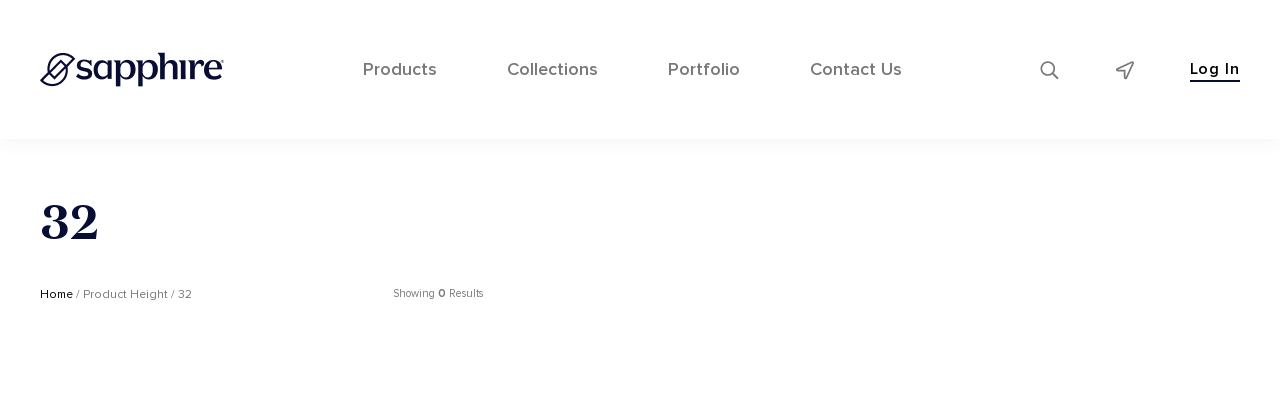

--- FILE ---
content_type: text/html; charset=UTF-8
request_url: https://sapphirebath.com/height/32/
body_size: 45253
content:
<!doctype html>
<html lang="en-US">
<head>
  <meta charset="UTF-8">
  <meta name="viewport" content="width=device-width, initial-scale=1">
  <link rel="stylesheet" href="https://use.typekit.net/yci8spe.css">
  <link rel="profile" href="https://gmpg.org/xfn/11">
  <link rel="icon" type="image/png" href="https://sapphirebath.com/wp-content/themes/fws-sapphirebath/favicon.png"/>

	<meta name='robots' content='index, follow, max-image-preview:large, max-snippet:-1, max-video-preview:-1' />

	<!-- This site is optimized with the Yoast SEO plugin v26.6 - https://yoast.com/wordpress/plugins/seo/ -->
	<title>32 Archives - Sapphire Bath</title>
	<link rel="canonical" href="https://sapphirebath.com/height/32/" />
	<meta property="og:locale" content="en_US" />
	<meta property="og:type" content="article" />
	<meta property="og:title" content="32 Archives - Sapphire Bath" />
	<meta property="og:url" content="https://sapphirebath.com/height/32/" />
	<meta property="og:site_name" content="Sapphire Bath" />
	<meta name="twitter:card" content="summary_large_image" />
	<script type="application/ld+json" class="yoast-schema-graph">{"@context":"https://schema.org","@graph":[{"@type":"CollectionPage","@id":"https://sapphirebath.com/height/32/","url":"https://sapphirebath.com/height/32/","name":"32 Archives - Sapphire Bath","isPartOf":{"@id":"https://sapphirebath.com/#website"},"primaryImageOfPage":{"@id":"https://sapphirebath.com/height/32/#primaryimage"},"image":{"@id":"https://sapphirebath.com/height/32/#primaryimage"},"thumbnailUrl":"https://sapphirebath.com/wp-content/uploads/2020/11/45031_SPECCHIOLED30x80cm-scaled.jpg","breadcrumb":{"@id":"https://sapphirebath.com/height/32/#breadcrumb"},"inLanguage":"en-US"},{"@type":"ImageObject","inLanguage":"en-US","@id":"https://sapphirebath.com/height/32/#primaryimage","url":"https://sapphirebath.com/wp-content/uploads/2020/11/45031_SPECCHIOLED30x80cm-scaled.jpg","contentUrl":"https://sapphirebath.com/wp-content/uploads/2020/11/45031_SPECCHIOLED30x80cm-scaled.jpg","width":1809,"height":2560},{"@type":"BreadcrumbList","@id":"https://sapphirebath.com/height/32/#breadcrumb","itemListElement":[{"@type":"ListItem","position":1,"name":"Home","item":"https://sapphirebath.com/"},{"@type":"ListItem","position":2,"name":"32"}]},{"@type":"WebSite","@id":"https://sapphirebath.com/#website","url":"https://sapphirebath.com/","name":"Sapphire Bath","description":"","potentialAction":[{"@type":"SearchAction","target":{"@type":"EntryPoint","urlTemplate":"https://sapphirebath.com/?s={search_term_string}"},"query-input":{"@type":"PropertyValueSpecification","valueRequired":true,"valueName":"search_term_string"}}],"inLanguage":"en-US"}]}</script>
	<!-- / Yoast SEO plugin. -->


<style id='wp-img-auto-sizes-contain-inline-css' type='text/css'>
img:is([sizes=auto i],[sizes^="auto," i]){contain-intrinsic-size:3000px 1500px}
/*# sourceURL=wp-img-auto-sizes-contain-inline-css */
</style>
<style id='classic-theme-styles-inline-css' type='text/css'>
/*! This file is auto-generated */
.wp-block-button__link{color:#fff;background-color:#32373c;border-radius:9999px;box-shadow:none;text-decoration:none;padding:calc(.667em + 2px) calc(1.333em + 2px);font-size:1.125em}.wp-block-file__button{background:#32373c;color:#fff;text-decoration:none}
/*# sourceURL=/wp-includes/css/classic-themes.min.css */
</style>
<link rel='stylesheet' id='contact-form-7-css' href='https://sapphirebath.com/wp-content/plugins/contact-form-7/includes/css/styles.css?ver=6.1.4' type='text/css' media='all' />
<style id='woocommerce-inline-inline-css' type='text/css'>
.woocommerce form .form-row .required { visibility: visible; }
/*# sourceURL=woocommerce-inline-inline-css */
</style>
<link rel='stylesheet' id='fws_sapphire_bath-style-css' href='https://sapphirebath.com/wp-content/themes/fws-sapphirebath/style.css?ver=6.9' type='text/css' media='all' />
<style id='akismet-widget-style-inline-css' type='text/css'>

			.a-stats {
				--akismet-color-mid-green: #357b49;
				--akismet-color-white: #fff;
				--akismet-color-light-grey: #f6f7f7;

				max-width: 350px;
				width: auto;
			}

			.a-stats * {
				all: unset;
				box-sizing: border-box;
			}

			.a-stats strong {
				font-weight: 600;
			}

			.a-stats a.a-stats__link,
			.a-stats a.a-stats__link:visited,
			.a-stats a.a-stats__link:active {
				background: var(--akismet-color-mid-green);
				border: none;
				box-shadow: none;
				border-radius: 8px;
				color: var(--akismet-color-white);
				cursor: pointer;
				display: block;
				font-family: -apple-system, BlinkMacSystemFont, 'Segoe UI', 'Roboto', 'Oxygen-Sans', 'Ubuntu', 'Cantarell', 'Helvetica Neue', sans-serif;
				font-weight: 500;
				padding: 12px;
				text-align: center;
				text-decoration: none;
				transition: all 0.2s ease;
			}

			/* Extra specificity to deal with TwentyTwentyOne focus style */
			.widget .a-stats a.a-stats__link:focus {
				background: var(--akismet-color-mid-green);
				color: var(--akismet-color-white);
				text-decoration: none;
			}

			.a-stats a.a-stats__link:hover {
				filter: brightness(110%);
				box-shadow: 0 4px 12px rgba(0, 0, 0, 0.06), 0 0 2px rgba(0, 0, 0, 0.16);
			}

			.a-stats .count {
				color: var(--akismet-color-white);
				display: block;
				font-size: 1.5em;
				line-height: 1.4;
				padding: 0 13px;
				white-space: nowrap;
			}
		
/*# sourceURL=akismet-widget-style-inline-css */
</style>
<script type="text/javascript" src="https://sapphirebath.com/wp-includes/js/jquery/jquery.min.js?ver=3.7.1" id="jquery-core-js"></script>
<script type="text/javascript" src="https://sapphirebath.com/wp-includes/js/jquery/jquery-migrate.min.js?ver=3.4.1" id="jquery-migrate-js"></script>
<script type="text/javascript" src="https://sapphirebath.com/wp-content/plugins/woocommerce/assets/js/jquery-blockui/jquery.blockUI.min.js?ver=2.7.0-wc.10.4.3" id="wc-jquery-blockui-js" defer="defer" data-wp-strategy="defer"></script>
<script type="text/javascript" id="wc-add-to-cart-js-extra">
/* <![CDATA[ */
var wc_add_to_cart_params = {"ajax_url":"/wp-admin/admin-ajax.php","wc_ajax_url":"/?wc-ajax=%%endpoint%%","i18n_view_cart":"View cart","cart_url":"https://sapphirebath.com/cart/","is_cart":"","cart_redirect_after_add":"no"};
//# sourceURL=wc-add-to-cart-js-extra
/* ]]> */
</script>
<script type="text/javascript" src="https://sapphirebath.com/wp-content/plugins/woocommerce/assets/js/frontend/add-to-cart.min.js?ver=10.4.3" id="wc-add-to-cart-js" defer="defer" data-wp-strategy="defer"></script>
<script type="text/javascript" src="https://sapphirebath.com/wp-content/plugins/woocommerce/assets/js/js-cookie/js.cookie.min.js?ver=2.1.4-wc.10.4.3" id="wc-js-cookie-js" defer="defer" data-wp-strategy="defer"></script>
<script type="text/javascript" id="woocommerce-js-extra">
/* <![CDATA[ */
var woocommerce_params = {"ajax_url":"/wp-admin/admin-ajax.php","wc_ajax_url":"/?wc-ajax=%%endpoint%%","i18n_password_show":"Show password","i18n_password_hide":"Hide password"};
//# sourceURL=woocommerce-js-extra
/* ]]> */
</script>
<script type="text/javascript" src="https://sapphirebath.com/wp-content/plugins/woocommerce/assets/js/frontend/woocommerce.min.js?ver=10.4.3" id="woocommerce-js" defer="defer" data-wp-strategy="defer"></script>
<script type="text/javascript" id="fws_sapphire_bath-site-js-js-extra">
/* <![CDATA[ */
var sapphirebathAjax = {"ajax_url":"https://sapphirebath.com/wp-admin/admin-ajax.php","url":"https://sapphirebath.com"};
//# sourceURL=fws_sapphire_bath-site-js-js-extra
/* ]]> */
</script>
<script defer type="text/javascript" src="https://sapphirebath.com/wp-content/themes/fws-sapphirebath/dist/site.min.js?ver=6.9" id="fws_sapphire_bath-site-js-js"></script>
<script defer type="text/javascript" src="https://sapphirebath.com/wp-content/themes/fws-sapphirebath/dist/vue-build/js/chunk-vendors.js?ver=6.9" id="fws_sapphire_bath-vuevendors-js-js"></script>
<script defer type="text/javascript" src="https://sapphirebath.com/wp-content/themes/fws-sapphirebath/dist/vue-build/js/app.js?ver=6.9" id="fws_sapphire_bath-vueapp-js-js"></script>
			<!-- DO NOT COPY THIS SNIPPET! Start of Page Analytics Tracking for HubSpot WordPress plugin v11.3.33-->
			<script class="hsq-set-content-id" data-content-id="listing-page">
				var _hsq = _hsq || [];
				_hsq.push(["setContentType", "listing-page"]);
			</script>
			<!-- DO NOT COPY THIS SNIPPET! End of Page Analytics Tracking for HubSpot WordPress plugin -->
				<noscript><style>.woocommerce-product-gallery{ opacity: 1 !important; }</style></noscript>
	
  <!-- Global site tag (gtag.js) - Google Analytics -->
  <script async src="https://www.googletagmanager.com/gtag/js?id=G-MQ199PNB7N"></script>
  <script>
	  window.dataLayer = window.dataLayer || [];

	  function gtag() {
		  dataLayer.push(arguments);
	  }

	  gtag('js', new Date());

	  gtag('config', 'G-MQ199PNB7N');
  </script>
<link rel='stylesheet' id='wc-blocks-style-css' href='https://sapphirebath.com/wp-content/plugins/woocommerce/assets/client/blocks/wc-blocks.css?ver=wc-10.4.3' type='text/css' media='all' />
<style id='global-styles-inline-css' type='text/css'>
:root{--wp--preset--aspect-ratio--square: 1;--wp--preset--aspect-ratio--4-3: 4/3;--wp--preset--aspect-ratio--3-4: 3/4;--wp--preset--aspect-ratio--3-2: 3/2;--wp--preset--aspect-ratio--2-3: 2/3;--wp--preset--aspect-ratio--16-9: 16/9;--wp--preset--aspect-ratio--9-16: 9/16;--wp--preset--color--black: #000000;--wp--preset--color--cyan-bluish-gray: #abb8c3;--wp--preset--color--white: #ffffff;--wp--preset--color--pale-pink: #f78da7;--wp--preset--color--vivid-red: #cf2e2e;--wp--preset--color--luminous-vivid-orange: #ff6900;--wp--preset--color--luminous-vivid-amber: #fcb900;--wp--preset--color--light-green-cyan: #7bdcb5;--wp--preset--color--vivid-green-cyan: #00d084;--wp--preset--color--pale-cyan-blue: #8ed1fc;--wp--preset--color--vivid-cyan-blue: #0693e3;--wp--preset--color--vivid-purple: #9b51e0;--wp--preset--gradient--vivid-cyan-blue-to-vivid-purple: linear-gradient(135deg,rgb(6,147,227) 0%,rgb(155,81,224) 100%);--wp--preset--gradient--light-green-cyan-to-vivid-green-cyan: linear-gradient(135deg,rgb(122,220,180) 0%,rgb(0,208,130) 100%);--wp--preset--gradient--luminous-vivid-amber-to-luminous-vivid-orange: linear-gradient(135deg,rgb(252,185,0) 0%,rgb(255,105,0) 100%);--wp--preset--gradient--luminous-vivid-orange-to-vivid-red: linear-gradient(135deg,rgb(255,105,0) 0%,rgb(207,46,46) 100%);--wp--preset--gradient--very-light-gray-to-cyan-bluish-gray: linear-gradient(135deg,rgb(238,238,238) 0%,rgb(169,184,195) 100%);--wp--preset--gradient--cool-to-warm-spectrum: linear-gradient(135deg,rgb(74,234,220) 0%,rgb(151,120,209) 20%,rgb(207,42,186) 40%,rgb(238,44,130) 60%,rgb(251,105,98) 80%,rgb(254,248,76) 100%);--wp--preset--gradient--blush-light-purple: linear-gradient(135deg,rgb(255,206,236) 0%,rgb(152,150,240) 100%);--wp--preset--gradient--blush-bordeaux: linear-gradient(135deg,rgb(254,205,165) 0%,rgb(254,45,45) 50%,rgb(107,0,62) 100%);--wp--preset--gradient--luminous-dusk: linear-gradient(135deg,rgb(255,203,112) 0%,rgb(199,81,192) 50%,rgb(65,88,208) 100%);--wp--preset--gradient--pale-ocean: linear-gradient(135deg,rgb(255,245,203) 0%,rgb(182,227,212) 50%,rgb(51,167,181) 100%);--wp--preset--gradient--electric-grass: linear-gradient(135deg,rgb(202,248,128) 0%,rgb(113,206,126) 100%);--wp--preset--gradient--midnight: linear-gradient(135deg,rgb(2,3,129) 0%,rgb(40,116,252) 100%);--wp--preset--font-size--small: 13px;--wp--preset--font-size--medium: 20px;--wp--preset--font-size--large: 36px;--wp--preset--font-size--x-large: 42px;--wp--preset--spacing--20: 0.44rem;--wp--preset--spacing--30: 0.67rem;--wp--preset--spacing--40: 1rem;--wp--preset--spacing--50: 1.5rem;--wp--preset--spacing--60: 2.25rem;--wp--preset--spacing--70: 3.38rem;--wp--preset--spacing--80: 5.06rem;--wp--preset--shadow--natural: 6px 6px 9px rgba(0, 0, 0, 0.2);--wp--preset--shadow--deep: 12px 12px 50px rgba(0, 0, 0, 0.4);--wp--preset--shadow--sharp: 6px 6px 0px rgba(0, 0, 0, 0.2);--wp--preset--shadow--outlined: 6px 6px 0px -3px rgb(255, 255, 255), 6px 6px rgb(0, 0, 0);--wp--preset--shadow--crisp: 6px 6px 0px rgb(0, 0, 0);}:where(.is-layout-flex){gap: 0.5em;}:where(.is-layout-grid){gap: 0.5em;}body .is-layout-flex{display: flex;}.is-layout-flex{flex-wrap: wrap;align-items: center;}.is-layout-flex > :is(*, div){margin: 0;}body .is-layout-grid{display: grid;}.is-layout-grid > :is(*, div){margin: 0;}:where(.wp-block-columns.is-layout-flex){gap: 2em;}:where(.wp-block-columns.is-layout-grid){gap: 2em;}:where(.wp-block-post-template.is-layout-flex){gap: 1.25em;}:where(.wp-block-post-template.is-layout-grid){gap: 1.25em;}.has-black-color{color: var(--wp--preset--color--black) !important;}.has-cyan-bluish-gray-color{color: var(--wp--preset--color--cyan-bluish-gray) !important;}.has-white-color{color: var(--wp--preset--color--white) !important;}.has-pale-pink-color{color: var(--wp--preset--color--pale-pink) !important;}.has-vivid-red-color{color: var(--wp--preset--color--vivid-red) !important;}.has-luminous-vivid-orange-color{color: var(--wp--preset--color--luminous-vivid-orange) !important;}.has-luminous-vivid-amber-color{color: var(--wp--preset--color--luminous-vivid-amber) !important;}.has-light-green-cyan-color{color: var(--wp--preset--color--light-green-cyan) !important;}.has-vivid-green-cyan-color{color: var(--wp--preset--color--vivid-green-cyan) !important;}.has-pale-cyan-blue-color{color: var(--wp--preset--color--pale-cyan-blue) !important;}.has-vivid-cyan-blue-color{color: var(--wp--preset--color--vivid-cyan-blue) !important;}.has-vivid-purple-color{color: var(--wp--preset--color--vivid-purple) !important;}.has-black-background-color{background-color: var(--wp--preset--color--black) !important;}.has-cyan-bluish-gray-background-color{background-color: var(--wp--preset--color--cyan-bluish-gray) !important;}.has-white-background-color{background-color: var(--wp--preset--color--white) !important;}.has-pale-pink-background-color{background-color: var(--wp--preset--color--pale-pink) !important;}.has-vivid-red-background-color{background-color: var(--wp--preset--color--vivid-red) !important;}.has-luminous-vivid-orange-background-color{background-color: var(--wp--preset--color--luminous-vivid-orange) !important;}.has-luminous-vivid-amber-background-color{background-color: var(--wp--preset--color--luminous-vivid-amber) !important;}.has-light-green-cyan-background-color{background-color: var(--wp--preset--color--light-green-cyan) !important;}.has-vivid-green-cyan-background-color{background-color: var(--wp--preset--color--vivid-green-cyan) !important;}.has-pale-cyan-blue-background-color{background-color: var(--wp--preset--color--pale-cyan-blue) !important;}.has-vivid-cyan-blue-background-color{background-color: var(--wp--preset--color--vivid-cyan-blue) !important;}.has-vivid-purple-background-color{background-color: var(--wp--preset--color--vivid-purple) !important;}.has-black-border-color{border-color: var(--wp--preset--color--black) !important;}.has-cyan-bluish-gray-border-color{border-color: var(--wp--preset--color--cyan-bluish-gray) !important;}.has-white-border-color{border-color: var(--wp--preset--color--white) !important;}.has-pale-pink-border-color{border-color: var(--wp--preset--color--pale-pink) !important;}.has-vivid-red-border-color{border-color: var(--wp--preset--color--vivid-red) !important;}.has-luminous-vivid-orange-border-color{border-color: var(--wp--preset--color--luminous-vivid-orange) !important;}.has-luminous-vivid-amber-border-color{border-color: var(--wp--preset--color--luminous-vivid-amber) !important;}.has-light-green-cyan-border-color{border-color: var(--wp--preset--color--light-green-cyan) !important;}.has-vivid-green-cyan-border-color{border-color: var(--wp--preset--color--vivid-green-cyan) !important;}.has-pale-cyan-blue-border-color{border-color: var(--wp--preset--color--pale-cyan-blue) !important;}.has-vivid-cyan-blue-border-color{border-color: var(--wp--preset--color--vivid-cyan-blue) !important;}.has-vivid-purple-border-color{border-color: var(--wp--preset--color--vivid-purple) !important;}.has-vivid-cyan-blue-to-vivid-purple-gradient-background{background: var(--wp--preset--gradient--vivid-cyan-blue-to-vivid-purple) !important;}.has-light-green-cyan-to-vivid-green-cyan-gradient-background{background: var(--wp--preset--gradient--light-green-cyan-to-vivid-green-cyan) !important;}.has-luminous-vivid-amber-to-luminous-vivid-orange-gradient-background{background: var(--wp--preset--gradient--luminous-vivid-amber-to-luminous-vivid-orange) !important;}.has-luminous-vivid-orange-to-vivid-red-gradient-background{background: var(--wp--preset--gradient--luminous-vivid-orange-to-vivid-red) !important;}.has-very-light-gray-to-cyan-bluish-gray-gradient-background{background: var(--wp--preset--gradient--very-light-gray-to-cyan-bluish-gray) !important;}.has-cool-to-warm-spectrum-gradient-background{background: var(--wp--preset--gradient--cool-to-warm-spectrum) !important;}.has-blush-light-purple-gradient-background{background: var(--wp--preset--gradient--blush-light-purple) !important;}.has-blush-bordeaux-gradient-background{background: var(--wp--preset--gradient--blush-bordeaux) !important;}.has-luminous-dusk-gradient-background{background: var(--wp--preset--gradient--luminous-dusk) !important;}.has-pale-ocean-gradient-background{background: var(--wp--preset--gradient--pale-ocean) !important;}.has-electric-grass-gradient-background{background: var(--wp--preset--gradient--electric-grass) !important;}.has-midnight-gradient-background{background: var(--wp--preset--gradient--midnight) !important;}.has-small-font-size{font-size: var(--wp--preset--font-size--small) !important;}.has-medium-font-size{font-size: var(--wp--preset--font-size--medium) !important;}.has-large-font-size{font-size: var(--wp--preset--font-size--large) !important;}.has-x-large-font-size{font-size: var(--wp--preset--font-size--x-large) !important;}
/*# sourceURL=global-styles-inline-css */
</style>
</head>

<body class="archive tax-pa_height term-531 wp-theme-fws-sapphirebath theme-fws-sapphirebath woocommerce woocommerce-page woocommerce-no-js hfeed woocommerce-active" data-user="" data-timeout="20">
<div id="page" class="site">
  <a class="skip-link screen-reader-text"
     href="#content">Skip to content</a>

  <header id="masthead" class="site-header">
    <div class="container site-header__wrap">
      <div class="site-header__container">
		              <div class="site-header__branding">
              <a class="site-header__logo" href="https://sapphirebath.com/" target="_self"
                 rel="home">
                <img class="site-header__logo-img" src="https://sapphirebath.com/wp-content/uploads/2020/12/sapp-logo.png" alt="Header Logo">
              </a>
            </div>
		  
        <div class="site-header__nav-outer js-nav-outer">
          <div class="site-header__nav-inner js-nav-inner">
            <nav id="site-navigation" class="site-nav">
				<ul id="menu-primary" class="site-nav__list"><li id="menu-item-7" class="menu-item menu-item-type-custom menu-item-object-custom menu-item-7"><a href="https://sapphirebath.com/shop/">Products</a> 
				<div class="mm-overlay"> 
					    <div class="mm mm-prod js-mm">
        <div class="mm-prod__container">
            <a class="mm-prod-close js-mm-close" href="javascript:;"></a>
            <div class="mm-prod__right">
                                    <div class="mm-prod__right-bottom js-mm-content" data-content="0">

                                                    <div class="mm-prod__right-bottom-wrap mm-prod__right-bottom-wrap--size">
                                <span class="mm-prod__right-bottom-title">By Size</span>
                                <ul class="mm-prod__right-bottom-list">
                                                                                <li class="mm-prod__right-bottom-list-item">
                                                <a class="mm-prod__right-bottom-list-item-link" href="https://sapphirebath.com/product-category/vanities/?size=20-24"  >20-24</a>                                            </li>
                                                                                    <li class="mm-prod__right-bottom-list-item">
                                                <a class="mm-prod__right-bottom-list-item-link" href="https://sapphirebath.com/product-category/vanities/?size=25-30"  >25-30</a>                                            </li>
                                                                                    <li class="mm-prod__right-bottom-list-item">
                                                <a class="mm-prod__right-bottom-list-item-link" href="https://sapphirebath.com/product-category/vanities/?size=31-36"  >31-36</a>                                            </li>
                                                                                    <li class="mm-prod__right-bottom-list-item">
                                                <a class="mm-prod__right-bottom-list-item-link" href="https://sapphirebath.com/product-category/vanities/?size=37-42"  >37-42</a>                                            </li>
                                                                                    <li class="mm-prod__right-bottom-list-item">
                                                <a class="mm-prod__right-bottom-list-item-link" href="https://sapphirebath.com/product-category/vanities/?size=43-48"  >43-48</a>                                            </li>
                                                                                    <li class="mm-prod__right-bottom-list-item">
                                                <a class="mm-prod__right-bottom-list-item-link" href="https://sapphirebath.com/product-category/vanities/?size=49-60"  >49-60</a>                                            </li>
                                                                                    <li class="mm-prod__right-bottom-list-item">
                                                <a class="mm-prod__right-bottom-list-item-link" href="https://sapphirebath.com/product-category/vanities/?size=70"  >70</a>                                            </li>
                                                                        </ul>
                            </div>
                                                    <div class="mm-prod__right-bottom-wrap mm-prod__right-bottom-wrap--color">
                                <span class="mm-prod__right-bottom-title">By Color</span>
                                <ul class="mm-prod__right-bottom-list">
                                                                                <li class="mm-prod__right-bottom-list-item">
                                                <a class="mm-prod__right-bottom-list-item-link"
                                                   href="https://sapphirebath.com/product-category/vanities/?color=white"
                                                   target="_self">
                            <span class="mm-prod__right-bottom-list-item-link-box"
                                  style="background-color: #ffffff"></span>
                                                    White                                                </a>
                                            </li>
                                                                                    <li class="mm-prod__right-bottom-list-item">
                                                <a class="mm-prod__right-bottom-list-item-link"
                                                   href="https://sapphirebath.com/product-category/vanities/?color=brown"
                                                   target="_self">
                            <span class="mm-prod__right-bottom-list-item-link-box"
                                  style="background-color: #7c5c3c"></span>
                                                    Brown                                                </a>
                                            </li>
                                                                                    <li class="mm-prod__right-bottom-list-item">
                                                <a class="mm-prod__right-bottom-list-item-link"
                                                   href="https://sapphirebath.com/product-category/vanities/?color=black"
                                                   target="_self">
                            <span class="mm-prod__right-bottom-list-item-link-box"
                                  style="background-color: #000000"></span>
                                                    Black                                                </a>
                                            </li>
                                                                                    <li class="mm-prod__right-bottom-list-item">
                                                <a class="mm-prod__right-bottom-list-item-link"
                                                   href="https://sapphirebath.com/product-category/vanities/?color=green"
                                                   target="_self">
                            <span class="mm-prod__right-bottom-list-item-link-box"
                                  style="background-color: #4c5c34"></span>
                                                    Green                                                </a>
                                            </li>
                                                                                    <li class="mm-prod__right-bottom-list-item">
                                                <a class="mm-prod__right-bottom-list-item-link"
                                                   href="https://sapphirebath.com/product-category/vanities/?color=blue"
                                                   target="_self">
                            <span class="mm-prod__right-bottom-list-item-link-box"
                                  style="background-color: #2c5c7c"></span>
                                                    Blue                                                </a>
                                            </li>
                                                                                    <li class="mm-prod__right-bottom-list-item">
                                                <a class="mm-prod__right-bottom-list-item-link"
                                                   href="https://sapphirebath.com/product-category/vanities/?color=pink"
                                                   target="_self">
                            <span class="mm-prod__right-bottom-list-item-link-box"
                                  style="background-color: #f4b4bc"></span>
                                                    Pink                                                </a>
                                            </li>
                                                                                    <li class="mm-prod__right-bottom-list-item">
                                                <a class="mm-prod__right-bottom-list-item-link"
                                                   href="https://sapphirebath.com/product-category/vanities/?color=red"
                                                   target="_self">
                            <span class="mm-prod__right-bottom-list-item-link-box"
                                  style="background-color: #8c2424"></span>
                                                    Red                                                </a>
                                            </li>
                                                                                    <li class="mm-prod__right-bottom-list-item">
                                                <a class="mm-prod__right-bottom-list-item-link"
                                                   href="https://sapphirebath.com/product-category/vanities/?color=gray"
                                                   target="_self">
                            <span class="mm-prod__right-bottom-list-item-link-box"
                                  style="background-color: #c4cccc"></span>
                                                    Gray                                                </a>
                                            </li>
                                                                                    <li class="mm-prod__right-bottom-list-item">
                                                <a class="mm-prod__right-bottom-list-item-link"
                                                   href="https://sapphirebath.com/product-category/vanities/?color=beige"
                                                   target="_self">
                            <span class="mm-prod__right-bottom-list-item-link-box"
                                  style="background-color: #ebe4cb"></span>
                                                    Beige                                                </a>
                                            </li>
                                                                        </ul>
                            </div>
                                                    <div class="mm-prod__right-bottom-wrap mm-prod__right-bottom-wrap--prod">
                                <span class="mm-prod__right-bottom-title">By Style</span>
                                <ul class="mm-prod__right-bottom-list">
                                                                                <li class="mm-prod__right-bottom-list-item">
                                                <a class="mm-prod__right-bottom-list-item-link" href="https://sapphirebath.com/product-category/vanities/?style=wall-mount"  >Wall Mount</a>                                            </li>
                                                                                    <li class="mm-prod__right-bottom-list-item">
                                                <a class="mm-prod__right-bottom-list-item-link" href="https://sapphirebath.com/product-category/vanities/?style=wall-mounted-w-legs"  >Wall Mounted W Legs</a>                                            </li>
                                                                                    <li class="mm-prod__right-bottom-list-item">
                                                <a class="mm-prod__right-bottom-list-item-link" href="https://sapphirebath.com/product-category/vanities/?style=freestanding"  >Freestanding</a>                                            </li>
                                                                        </ul>
                            </div>
                        <a class="mm-prod__right-bottom-link" href="https://sapphirebath.com/product-category/vanities/"  >Browse all</a>                    </div>
                                    <div class="mm-prod__right-bottom js-mm-content" data-content="1">

                                                    <div class="mm-prod__right-bottom-wrap mm-prod__right-bottom-wrap--size">
                                <span class="mm-prod__right-bottom-title">By Size</span>
                                <ul class="mm-prod__right-bottom-list">
                                                                                <li class="mm-prod__right-bottom-list-item">
                                                <a class="mm-prod__right-bottom-list-item-link" href="https://sapphirebath.com/product-category/tops/?size=15"  >15</a>                                            </li>
                                                                                    <li class="mm-prod__right-bottom-list-item">
                                                <a class="mm-prod__right-bottom-list-item-link" href="https://sapphirebath.com/product-category/tops/?size=17"  >17</a>                                            </li>
                                                                                    <li class="mm-prod__right-bottom-list-item">
                                                <a class="mm-prod__right-bottom-list-item-link" href="https://sapphirebath.com/product-category/tops/?size=22"  >22</a>                                            </li>
                                                                                    <li class="mm-prod__right-bottom-list-item">
                                                <a class="mm-prod__right-bottom-list-item-link" href="https://sapphirebath.com/product-category/tops/?size=24"  >24</a>                                            </li>
                                                                                    <li class="mm-prod__right-bottom-list-item">
                                                <a class="mm-prod__right-bottom-list-item-link" href="https://sapphirebath.com/product-category/tops/?size=28"  >28</a>                                            </li>
                                                                                    <li class="mm-prod__right-bottom-list-item">
                                                <a class="mm-prod__right-bottom-list-item-link" href="https://sapphirebath.com/product-category/tops/?size=30"  >30</a>                                            </li>
                                                                                    <li class="mm-prod__right-bottom-list-item">
                                                <a class="mm-prod__right-bottom-list-item-link" href="https://sapphirebath.com/product-category/tops/?size=40"  >40</a>                                            </li>
                                                                                    <li class="mm-prod__right-bottom-list-item">
                                                <a class="mm-prod__right-bottom-list-item-link" href="https://sapphirebath.com/product-category/tops/?size=42"  >42</a>                                            </li>
                                                                                    <li class="mm-prod__right-bottom-list-item">
                                                <a class="mm-prod__right-bottom-list-item-link" href="https://sapphirebath.com/product-category/tops/?size=48"  >48</a>                                            </li>
                                                                                    <li class="mm-prod__right-bottom-list-item">
                                                <a class="mm-prod__right-bottom-list-item-link" href="https://sapphirebath.com/product-category/tops/?size=56"  >56</a>                                            </li>
                                                                                    <li class="mm-prod__right-bottom-list-item">
                                                <a class="mm-prod__right-bottom-list-item-link" href="https://sapphirebath.com/product-category/tops/?size=70"  >70</a>                                            </li>
                                                                        </ul>
                            </div>
                                                    <div class="mm-prod__right-bottom-wrap mm-prod__right-bottom-wrap--color">
                                <span class="mm-prod__right-bottom-title">By Color</span>
                                <ul class="mm-prod__right-bottom-list">
                                                                                <li class="mm-prod__right-bottom-list-item">
                                                <a class="mm-prod__right-bottom-list-item-link"
                                                   href="https://sapphirebath.com/product-category/tops/?color=white"
                                                   target="_self">
                            <span class="mm-prod__right-bottom-list-item-link-box"
                                  style="background-color: #ffffff"></span>
                                                    White                                                </a>
                                            </li>
                                                                                    <li class="mm-prod__right-bottom-list-item">
                                                <a class="mm-prod__right-bottom-list-item-link"
                                                   href="https://sapphirebath.com/product-category/tops/?color=brown"
                                                   target="_self">
                            <span class="mm-prod__right-bottom-list-item-link-box"
                                  style="background-color: #7c5c3c"></span>
                                                    Brown                                                </a>
                                            </li>
                                                                                    <li class="mm-prod__right-bottom-list-item">
                                                <a class="mm-prod__right-bottom-list-item-link"
                                                   href="https://sapphirebath.com/product-category/tops/?color=black"
                                                   target="_self">
                            <span class="mm-prod__right-bottom-list-item-link-box"
                                  style="background-color: #000000"></span>
                                                    Black                                                </a>
                                            </li>
                                                                                    <li class="mm-prod__right-bottom-list-item">
                                                <a class="mm-prod__right-bottom-list-item-link"
                                                   href="https://sapphirebath.com/product-category/tops/?color=blue"
                                                   target="_self">
                            <span class="mm-prod__right-bottom-list-item-link-box"
                                  style="background-color: #2c5c7c"></span>
                                                    Blue                                                </a>
                                            </li>
                                                                                    <li class="mm-prod__right-bottom-list-item">
                                                <a class="mm-prod__right-bottom-list-item-link"
                                                   href="https://sapphirebath.com/product-category/tops/?color=pattern"
                                                   target="_self">
                            <span class="mm-prod__right-bottom-list-item-link-box"
                                  ></span>
                                                    Pattern                                                </a>
                                            </li>
                                                                        </ul>
                            </div>
                                                    <div class="mm-prod__right-bottom-wrap mm-prod__right-bottom-wrap--prod">
                                <span class="mm-prod__right-bottom-title">By Style</span>
                                <ul class="mm-prod__right-bottom-list">
                                                                                <li class="mm-prod__right-bottom-list-item">
                                                <a class="mm-prod__right-bottom-list-item-link" href="https://sapphirebath.com/product-category/tops/?style=solid-surface"  >Solid Surface</a>                                            </li>
                                                                                    <li class="mm-prod__right-bottom-list-item">
                                                <a class="mm-prod__right-bottom-list-item-link" href="https://sapphirebath.com/product-category/tops/?style=glass"  >Glass</a>                                            </li>
                                                                                    <li class="mm-prod__right-bottom-list-item">
                                                <a class="mm-prod__right-bottom-list-item-link" href="https://sapphirebath.com/product-category/tops/?style=metal"  >Metal</a>                                            </li>
                                                                                    <li class="mm-prod__right-bottom-list-item">
                                                <a class="mm-prod__right-bottom-list-item-link" href="https://sapphirebath.com/product-category/tops/?style=wooden"  >Wooden</a>                                            </li>
                                                                        </ul>
                            </div>
                        <a class="mm-prod__right-bottom-link" href="https://sapphirebath.com/product-category/tops/"  >Browse all</a>                    </div>
                                    <div class="mm-prod__right-bottom js-mm-content" data-content="2">

                                                    <div class="mm-prod__right-bottom-wrap mm-prod__right-bottom-wrap--size">
                                <span class="mm-prod__right-bottom-title">By Size</span>
                                <ul class="mm-prod__right-bottom-list">
                                                                                <li class="mm-prod__right-bottom-list-item">
                                                <a class="mm-prod__right-bottom-list-item-link" href="https://sapphirebath.com/product-category/sinks/?size=20"  >20</a>                                            </li>
                                                                                    <li class="mm-prod__right-bottom-list-item">
                                                <a class="mm-prod__right-bottom-list-item-link" href="https://sapphirebath.com/product-category/sinks/?size=24"  >24</a>                                            </li>
                                                                                    <li class="mm-prod__right-bottom-list-item">
                                                <a class="mm-prod__right-bottom-list-item-link" href="https://sapphirebath.com/product-category/sinks/?size=25"  >25</a>                                            </li>
                                                                                    <li class="mm-prod__right-bottom-list-item">
                                                <a class="mm-prod__right-bottom-list-item-link" href="https://sapphirebath.com/product-category/sinks/?size=28"  >28</a>                                            </li>
                                                                                    <li class="mm-prod__right-bottom-list-item">
                                                <a class="mm-prod__right-bottom-list-item-link" href="https://sapphirebath.com/product-category/sinks/?size=30"  >30</a>                                            </li>
                                                                                    <li class="mm-prod__right-bottom-list-item">
                                                <a class="mm-prod__right-bottom-list-item-link" href="https://sapphirebath.com/product-category/sinks/?size=32"  >32</a>                                            </li>
                                                                                    <li class="mm-prod__right-bottom-list-item">
                                                <a class="mm-prod__right-bottom-list-item-link" href="https://sapphirebath.com/product-category/sinks/?size=33"  >33</a>                                            </li>
                                                                                    <li class="mm-prod__right-bottom-list-item">
                                                <a class="mm-prod__right-bottom-list-item-link" href="https://sapphirebath.com/product-category/sinks/?size=36"  >36</a>                                            </li>
                                                                                    <li class="mm-prod__right-bottom-list-item">
                                                <a class="mm-prod__right-bottom-list-item-link" href="https://sapphirebath.com/product-category/sinks/?size=38"  >38</a>                                            </li>
                                                                                    <li class="mm-prod__right-bottom-list-item">
                                                <a class="mm-prod__right-bottom-list-item-link" href="https://sapphirebath.com/product-category/sinks/?size=40"  >40</a>                                            </li>
                                                                                    <li class="mm-prod__right-bottom-list-item">
                                                <a class="mm-prod__right-bottom-list-item-link" href="https://sapphirebath.com/product-category/sinks/?size=41"  >41</a>                                            </li>
                                                                                    <li class="mm-prod__right-bottom-list-item">
                                                <a class="mm-prod__right-bottom-list-item-link" href="https://sapphirebath.com/product-category/sinks/?size=42"  >42</a>                                            </li>
                                                                                    <li class="mm-prod__right-bottom-list-item">
                                                <a class="mm-prod__right-bottom-list-item-link" href="https://sapphirebath.com/product-category/sinks/?size=48"  >48</a>                                            </li>
                                                                                    <li class="mm-prod__right-bottom-list-item">
                                                <a class="mm-prod__right-bottom-list-item-link" href="https://sapphirebath.com/product-category/sinks/?size=51"  >51</a>                                            </li>
                                                                                    <li class="mm-prod__right-bottom-list-item">
                                                <a class="mm-prod__right-bottom-list-item-link" href="https://sapphirebath.com/product-category/sinks/?size=54"  >54</a>                                            </li>
                                                                                    <li class="mm-prod__right-bottom-list-item">
                                                <a class="mm-prod__right-bottom-list-item-link" href="https://sapphirebath.com/product-category/sinks/?size=56"  >56</a>                                            </li>
                                                                                    <li class="mm-prod__right-bottom-list-item">
                                                <a class="mm-prod__right-bottom-list-item-link" href="https://sapphirebath.com/product-category/sinks/?size=60"  >60</a>                                            </li>
                                                                                    <li class="mm-prod__right-bottom-list-item">
                                                <a class="mm-prod__right-bottom-list-item-link" href="https://sapphirebath.com/product-category/sinks/?size=70"  >70</a>                                            </li>
                                                                        </ul>
                            </div>
                                                    <div class="mm-prod__right-bottom-wrap mm-prod__right-bottom-wrap--color">
                                <span class="mm-prod__right-bottom-title">By Color</span>
                                <ul class="mm-prod__right-bottom-list">
                                                                                <li class="mm-prod__right-bottom-list-item">
                                                <a class="mm-prod__right-bottom-list-item-link"
                                                   href="https://sapphirebath.com/product-category/sinks/?color=black"
                                                   target="_self">
                            <span class="mm-prod__right-bottom-list-item-link-box"
                                  style="background-color: #000000"></span>
                                                    Black                                                </a>
                                            </li>
                                                                                    <li class="mm-prod__right-bottom-list-item">
                                                <a class="mm-prod__right-bottom-list-item-link"
                                                   href="https://sapphirebath.com/product-category/sinks/?color=white"
                                                   target="_self">
                            <span class="mm-prod__right-bottom-list-item-link-box"
                                  style="background-color: #ffffff"></span>
                                                    White                                                </a>
                                            </li>
                                                                        </ul>
                            </div>
                                                    <div class="mm-prod__right-bottom-wrap mm-prod__right-bottom-wrap--prod">
                                <span class="mm-prod__right-bottom-title">By Style</span>
                                <ul class="mm-prod__right-bottom-list">
                                                                                <li class="mm-prod__right-bottom-list-item">
                                                <a class="mm-prod__right-bottom-list-item-link" href="https://sapphirebath.com/product-category/sinks/?style=ceramic"  >Ceramic</a>                                            </li>
                                                                                    <li class="mm-prod__right-bottom-list-item">
                                                <a class="mm-prod__right-bottom-list-item-link" href="https://sapphirebath.com/product-category/sinks/?style=double-sink"  >Double sink</a>                                            </li>
                                                                                    <li class="mm-prod__right-bottom-list-item">
                                                <a class="mm-prod__right-bottom-list-item-link" href="https://sapphirebath.com/product-category/sinks/?style=glass"  >Glass</a>                                            </li>
                                                                                    <li class="mm-prod__right-bottom-list-item">
                                                <a class="mm-prod__right-bottom-list-item-link" href="https://sapphirebath.com/product-category/sinks/?style=off-center"  >Off Center</a>                                            </li>
                                                                                    <li class="mm-prod__right-bottom-list-item">
                                                <a class="mm-prod__right-bottom-list-item-link" href="https://sapphirebath.com/product-category/sinks/?style=resin"  >Resin</a>                                            </li>
                                                                                    <li class="mm-prod__right-bottom-list-item">
                                                <a class="mm-prod__right-bottom-list-item-link" href="https://sapphirebath.com/product-category/sinks/?style=solid-surface"  >Solid Surface </a>                                            </li>
                                                                                    <li class="mm-prod__right-bottom-list-item">
                                                <a class="mm-prod__right-bottom-list-item-link" href="https://sapphirebath.com/product-category/sinks/?style=vessel-sink"  >Vessel Sink</a>                                            </li>
                                                                        </ul>
                            </div>
                        <a class="mm-prod__right-bottom-link" href="https://sapphirebath.com/product-category/sinks/"  >Browse All</a>                    </div>
                                    <div class="mm-prod__right-bottom js-mm-content" data-content="3">

                                                    <div class="mm-prod__right-bottom-wrap mm-prod__right-bottom-wrap--color">
                                <span class="mm-prod__right-bottom-title">By Color</span>
                                <ul class="mm-prod__right-bottom-list">
                                                                                <li class="mm-prod__right-bottom-list-item">
                                                <a class="mm-prod__right-bottom-list-item-link"
                                                   href="https://sapphirebath.com/product-category/mirrors/?color=neutral"
                                                   target="_self">
                            <span class="mm-prod__right-bottom-list-item-link-box"
                                  style="background-color: #bcb4ac"></span>
                                                    Neutral                                                </a>
                                            </li>
                                                                        </ul>
                            </div>
                                                    <div class="mm-prod__right-bottom-wrap mm-prod__right-bottom-wrap--prod">
                                <span class="mm-prod__right-bottom-title">By Style</span>
                                <ul class="mm-prod__right-bottom-list">
                                                                                <li class="mm-prod__right-bottom-list-item">
                                                <a class="mm-prod__right-bottom-list-item-link" href="https://sapphirebath.com/product-category/mirrors/?style=rectangle"  >Rectangle</a>                                            </li>
                                                                        </ul>
                            </div>
                                                <div class="mm-prod__right-bottom-wrap mm-prod__right-bottom-wrap--size">
                            <span class="mm-prod__right-bottom-title">By Width</span>
                            <ul class="mm-prod__right-bottom-list">
                                                                        <li class="mm-prod__right-bottom-list-item">
                                            <a class="mm-prod__right-bottom-list-item-link" href="https://sapphirebath.com/product-category/mirrors/?width=24"  >24</a>                                        </li>
                                                                            <li class="mm-prod__right-bottom-list-item">
                                            <a class="mm-prod__right-bottom-list-item-link" href="https://sapphirebath.com/product-category/mirrors/?width=30"  >30</a>                                        </li>
                                                                            <li class="mm-prod__right-bottom-list-item">
                                            <a class="mm-prod__right-bottom-list-item-link" href="https://sapphirebath.com/product-category/mirrors/?width=36"  >36</a>                                        </li>
                                                                            <li class="mm-prod__right-bottom-list-item">
                                            <a class="mm-prod__right-bottom-list-item-link" href="https://sapphirebath.com/product-category/mirrors/?width=40"  >40</a>                                        </li>
                                                                            <li class="mm-prod__right-bottom-list-item">
                                            <a class="mm-prod__right-bottom-list-item-link" href="https://sapphirebath.com/product-category/mirrors/?width=48"  >48</a>                                        </li>
                                                                </ul>
                        </div>
                        						<div class="mm-prod__right-bottom-wrap mm-prod__right-bottom-wrap--size">
							<span class="mm-prod__right-bottom-title">By Height</span>
							<ul class="mm-prod__right-bottom-list">
																		<li class="mm-prod__right-bottom-list-item">
											<a class="mm-prod__right-bottom-list-item-link" href="https://sapphirebath.com/product-category/mirrors/?height=22"  >22</a>										</li>
																			<li class="mm-prod__right-bottom-list-item">
											<a class="mm-prod__right-bottom-list-item-link" href="https://sapphirebath.com/product-category/mirrors/?height=28"  >28</a>										</li>
																			<li class="mm-prod__right-bottom-list-item">
											<a class="mm-prod__right-bottom-list-item-link" href="https://sapphirebath.com/product-category/mirrors/?height=35"  >35</a>										</li>
																</ul>
						</div>
						<a class="mm-prod__right-bottom-link" href="https://sapphirebath.com/product-category/mirrors/"  >Browse All</a>                    </div>
                                    <div class="mm-prod__right-bottom js-mm-content" data-content="4">

                                                    <div class="mm-prod__right-bottom-wrap mm-prod__right-bottom-wrap--color">
                                <span class="mm-prod__right-bottom-title">By Color</span>
                                <ul class="mm-prod__right-bottom-list">
                                                                                <li class="mm-prod__right-bottom-list-item">
                                                <a class="mm-prod__right-bottom-list-item-link"
                                                   href="https://sapphirebath.com/product-category/materials/?color=white"
                                                   target="_self">
                            <span class="mm-prod__right-bottom-list-item-link-box"
                                  style="background-color: #ffffff"></span>
                                                    White                                                </a>
                                            </li>
                                                                                    <li class="mm-prod__right-bottom-list-item">
                                                <a class="mm-prod__right-bottom-list-item-link"
                                                   href="https://sapphirebath.com/product-category/materials/?color=black"
                                                   target="_self">
                            <span class="mm-prod__right-bottom-list-item-link-box"
                                  style="background-color: #000000"></span>
                                                    Black                                                </a>
                                            </li>
                                                                                    <li class="mm-prod__right-bottom-list-item">
                                                <a class="mm-prod__right-bottom-list-item-link"
                                                   href="https://sapphirebath.com/product-category/materials/?color=red"
                                                   target="_self">
                            <span class="mm-prod__right-bottom-list-item-link-box"
                                  style="background-color: #8c2424"></span>
                                                    Red                                                </a>
                                            </li>
                                                                                    <li class="mm-prod__right-bottom-list-item">
                                                <a class="mm-prod__right-bottom-list-item-link"
                                                   href="https://sapphirebath.com/product-category/materials/?color=brown"
                                                   target="_self">
                            <span class="mm-prod__right-bottom-list-item-link-box"
                                  style="background-color: #7c5c3c"></span>
                                                    Brown                                                </a>
                                            </li>
                                                                                    <li class="mm-prod__right-bottom-list-item">
                                                <a class="mm-prod__right-bottom-list-item-link"
                                                   href="https://sapphirebath.com/product-category/materials/?color=blue"
                                                   target="_self">
                            <span class="mm-prod__right-bottom-list-item-link-box"
                                  style="background-color: #2c5c7c"></span>
                                                    Blue                                                </a>
                                            </li>
                                                                                    <li class="mm-prod__right-bottom-list-item">
                                                <a class="mm-prod__right-bottom-list-item-link"
                                                   href="https://sapphirebath.com/product-category/materials/?color=gray"
                                                   target="_self">
                            <span class="mm-prod__right-bottom-list-item-link-box"
                                  style="background-color: #c4cccc"></span>
                                                    Gray                                                </a>
                                            </li>
                                                                                    <li class="mm-prod__right-bottom-list-item">
                                                <a class="mm-prod__right-bottom-list-item-link"
                                                   href="https://sapphirebath.com/product-category/materials/?color=beige"
                                                   target="_self">
                            <span class="mm-prod__right-bottom-list-item-link-box"
                                  style="background-color: #ebe4cb"></span>
                                                    Beige                                                </a>
                                            </li>
                                                                                    <li class="mm-prod__right-bottom-list-item">
                                                <a class="mm-prod__right-bottom-list-item-link"
                                                   href="https://sapphirebath.com/product-category/materials/?color=chrome"
                                                   target="_self">
                            <span class="mm-prod__right-bottom-list-item-link-box"
                                  style="background-color: #c8c8c6"></span>
                                                    Chrome                                                </a>
                                            </li>
                                                                        </ul>
                            </div>
                                                    <div class="mm-prod__right-bottom-wrap mm-prod__right-bottom-wrap--prod">
                                <span class="mm-prod__right-bottom-title">By Style</span>
                                <ul class="mm-prod__right-bottom-list">
                                                                                <li class="mm-prod__right-bottom-list-item">
                                                <a class="mm-prod__right-bottom-list-item-link" href="https://sapphirebath.com/product-category/materials/?style=freestanding"  >Freestanding</a>                                            </li>
                                                                                    <li class="mm-prod__right-bottom-list-item">
                                                <a class="mm-prod__right-bottom-list-item-link" href="https://sapphirebath.com/product-category/materials/?style=solid-surface"  >Solid Surface</a>                                            </li>
                                                                                    <li class="mm-prod__right-bottom-list-item">
                                                <a class="mm-prod__right-bottom-list-item-link" href="https://sapphirebath.com/product-category/materials/?style=wall-mount"  >Wall Mount</a>                                            </li>
                                                                        </ul>
                            </div>
                                                    <div class="mm-prod__right-bottom-wrap mm-prod__right-bottom-wrap--style">
                                <span class="mm-prod__right-bottom-title">By Type</span>
                                <ul class="mm-prod__right-bottom-list">
                                                                                <li class="mm-prod__right-bottom-list-item">
                                                <a class="mm-prod__right-bottom-list-item-link" href="https://sapphirebath.com/product-category/materials/?type=accessories"  >Accessories</a>                                            </li>
                                                                                    <li class="mm-prod__right-bottom-list-item">
                                                <a class="mm-prod__right-bottom-list-item-link" href="https://sapphirebath.com/product-category/materials/?type=literature"  >Literature</a>                                            </li>
                                                                                    <li class="mm-prod__right-bottom-list-item">
                                                <a class="mm-prod__right-bottom-list-item-link" href="https://sapphirebath.com/product-category/materials/?type=plumbing"  >Plumbing</a>                                            </li>
                                                                                    <li class="mm-prod__right-bottom-list-item">
                                                <a class="mm-prod__right-bottom-list-item-link" href="https://sapphirebath.com/product-category/materials/?type=samples"  >Samples</a>                                            </li>
                                                                        </ul>
                            </div>
                        <a class="mm-prod__right-bottom-link" href="https://sapphirebath.com/product-category/materials/"  >Browse all</a>                    </div>
                                    <div class="mm-prod__right-bottom js-mm-content" data-content="5">

                                                    <div class="mm-prod__right-bottom-wrap mm-prod__right-bottom-wrap--color">
                                <span class="mm-prod__right-bottom-title">By Color</span>
                                <ul class="mm-prod__right-bottom-list">
                                                                                <li class="mm-prod__right-bottom-list-item">
                                                <a class="mm-prod__right-bottom-list-item-link"
                                                   href="https://sapphirebath.com/product-category/led-mirror/?color=white"
                                                   target="_self">
                            <span class="mm-prod__right-bottom-list-item-link-box"
                                  style="background-color: #ffffff"></span>
                                                    White                                                </a>
                                            </li>
                                                                                    <li class="mm-prod__right-bottom-list-item">
                                                <a class="mm-prod__right-bottom-list-item-link"
                                                   href="https://sapphirebath.com/product-category/led-mirror/?color=neutral"
                                                   target="_self">
                            <span class="mm-prod__right-bottom-list-item-link-box"
                                  style="background-color: #bcb4ac"></span>
                                                    Neutral                                                </a>
                                            </li>
                                                                                    <li class="mm-prod__right-bottom-list-item">
                                                <a class="mm-prod__right-bottom-list-item-link"
                                                   href="https://sapphirebath.com/product-category/led-mirror/?color=black"
                                                   target="_self">
                            <span class="mm-prod__right-bottom-list-item-link-box"
                                  style="background-color: #000000"></span>
                                                    Black                                                </a>
                                            </li>
                                                                                    <li class="mm-prod__right-bottom-list-item">
                                                <a class="mm-prod__right-bottom-list-item-link"
                                                   href="https://sapphirebath.com/product-category/led-mirror/?color=blue"
                                                   target="_self">
                            <span class="mm-prod__right-bottom-list-item-link-box"
                                  style="background-color: #2c5c7c"></span>
                                                    Blue                                                </a>
                                            </li>
                                                                                    <li class="mm-prod__right-bottom-list-item">
                                                <a class="mm-prod__right-bottom-list-item-link"
                                                   href="https://sapphirebath.com/product-category/led-mirror/?color=gray"
                                                   target="_self">
                            <span class="mm-prod__right-bottom-list-item-link-box"
                                  style="background-color: #c4cccc"></span>
                                                    Gray                                                </a>
                                            </li>
                                                                                    <li class="mm-prod__right-bottom-list-item">
                                                <a class="mm-prod__right-bottom-list-item-link"
                                                   href="https://sapphirebath.com/product-category/led-mirror/?color=gold"
                                                   target="_self">
                            <span class="mm-prod__right-bottom-list-item-link-box"
                                  style="background-color: #dbb665"></span>
                                                    Gold                                                </a>
                                            </li>
                                                                                    <li class="mm-prod__right-bottom-list-item">
                                                <a class="mm-prod__right-bottom-list-item-link"
                                                   href="https://sapphirebath.com/product-category/led-mirror/?color=chrome"
                                                   target="_self">
                            <span class="mm-prod__right-bottom-list-item-link-box"
                                  style="background-color: #c9c9c9"></span>
                                                    Chrome                                                </a>
                                            </li>
                                                                        </ul>
                            </div>
                                                    <div class="mm-prod__right-bottom-wrap mm-prod__right-bottom-wrap--prod">
                                <span class="mm-prod__right-bottom-title">By Style</span>
                                <ul class="mm-prod__right-bottom-list">
                                                                                <li class="mm-prod__right-bottom-list-item">
                                                <a class="mm-prod__right-bottom-list-item-link" href="https://sapphirebath.com/product-category/led-mirror/?style=art-deco"  >Art Deco</a>                                            </li>
                                                                                    <li class="mm-prod__right-bottom-list-item">
                                                <a class="mm-prod__right-bottom-list-item-link" href="https://sapphirebath.com/product-category/led-mirror/?style=asymmetrical"  >Asymmetrical</a>                                            </li>
                                                                                    <li class="mm-prod__right-bottom-list-item">
                                                <a class="mm-prod__right-bottom-list-item-link" href="https://sapphirebath.com/product-category/led-mirror/?style=egg-shape"  >Egg Shape</a>                                            </li>
                                                                                    <li class="mm-prod__right-bottom-list-item">
                                                <a class="mm-prod__right-bottom-list-item-link" href="https://sapphirebath.com/product-category/led-mirror/?style=framed"  >Framed</a>                                            </li>
                                                                                    <li class="mm-prod__right-bottom-list-item">
                                                <a class="mm-prod__right-bottom-list-item-link" href="https://sapphirebath.com/product-category/led-mirror/?style=oval"  >Oval</a>                                            </li>
                                                                                    <li class="mm-prod__right-bottom-list-item">
                                                <a class="mm-prod__right-bottom-list-item-link" href="https://sapphirebath.com/product-category/led-mirror/?style=rectangle"  >Rectangle</a>                                            </li>
                                                                                    <li class="mm-prod__right-bottom-list-item">
                                                <a class="mm-prod__right-bottom-list-item-link" href="https://sapphirebath.com/product-category/led-mirror/?style=round"  >Round</a>                                            </li>
                                                                                    <li class="mm-prod__right-bottom-list-item">
                                                <a class="mm-prod__right-bottom-list-item-link" href="https://sapphirebath.com/product-category/led-mirror/?style=teardrop"  >Teardrop</a>                                            </li>
                                                                        </ul>
                            </div>
                                                <div class="mm-prod__right-bottom-wrap mm-prod__right-bottom-wrap--size">
                            <span class="mm-prod__right-bottom-title">By Width</span>
                            <ul class="mm-prod__right-bottom-list">
                                                                        <li class="mm-prod__right-bottom-list-item">
                                            <a class="mm-prod__right-bottom-list-item-link" href="https://sapphirebath.com/product-category/led-mirror/?width=12"  >12</a>                                        </li>
                                                                            <li class="mm-prod__right-bottom-list-item">
                                            <a class="mm-prod__right-bottom-list-item-link" href="https://sapphirebath.com/product-category/led-mirror/?width=20"  >20</a>                                        </li>
                                                                            <li class="mm-prod__right-bottom-list-item">
                                            <a class="mm-prod__right-bottom-list-item-link" href="https://sapphirebath.com/product-category/led-mirror/?width=24"  >24</a>                                        </li>
                                                                            <li class="mm-prod__right-bottom-list-item">
                                            <a class="mm-prod__right-bottom-list-item-link" href="https://sapphirebath.com/product-category/led-mirror/?width=26"  >26</a>                                        </li>
                                                                            <li class="mm-prod__right-bottom-list-item">
                                            <a class="mm-prod__right-bottom-list-item-link" href="https://sapphirebath.com/product-category/led-mirror/?width=28"  >28</a>                                        </li>
                                                                            <li class="mm-prod__right-bottom-list-item">
                                            <a class="mm-prod__right-bottom-list-item-link" href="https://sapphirebath.com/product-category/led-mirror/?width=30"  >30</a>                                        </li>
                                                                            <li class="mm-prod__right-bottom-list-item">
                                            <a class="mm-prod__right-bottom-list-item-link" href="https://sapphirebath.com/product-category/led-mirror/?width=32"  >32</a>                                        </li>
                                                                            <li class="mm-prod__right-bottom-list-item">
                                            <a class="mm-prod__right-bottom-list-item-link" href="https://sapphirebath.com/product-category/led-mirror/?width=36"  >36</a>                                        </li>
                                                                            <li class="mm-prod__right-bottom-list-item">
                                            <a class="mm-prod__right-bottom-list-item-link" href="https://sapphirebath.com/product-category/led-mirror/?width=38"  >38</a>                                        </li>
                                                                            <li class="mm-prod__right-bottom-list-item">
                                            <a class="mm-prod__right-bottom-list-item-link" href="https://sapphirebath.com/product-category/led-mirror/?width=39"  >39</a>                                        </li>
                                                                            <li class="mm-prod__right-bottom-list-item">
                                            <a class="mm-prod__right-bottom-list-item-link" href="https://sapphirebath.com/product-category/led-mirror/?width=40"  >40</a>                                        </li>
                                                                            <li class="mm-prod__right-bottom-list-item">
                                            <a class="mm-prod__right-bottom-list-item-link" href="https://sapphirebath.com/product-category/led-mirror/?width=43"  >43</a>                                        </li>
                                                                            <li class="mm-prod__right-bottom-list-item">
                                            <a class="mm-prod__right-bottom-list-item-link" href="https://sapphirebath.com/product-category/led-mirror/?width=47"  >47</a>                                        </li>
                                                                            <li class="mm-prod__right-bottom-list-item">
                                            <a class="mm-prod__right-bottom-list-item-link" href="https://sapphirebath.com/product-category/led-mirror/?width=48"  >48</a>                                        </li>
                                                                            <li class="mm-prod__right-bottom-list-item">
                                            <a class="mm-prod__right-bottom-list-item-link" href="https://sapphirebath.com/product-category/led-mirror/?width=54"  >54</a>                                        </li>
                                                                            <li class="mm-prod__right-bottom-list-item">
                                            <a class="mm-prod__right-bottom-list-item-link" href="https://sapphirebath.com/product-category/led-mirror/?width=56"  >56</a>                                        </li>
                                                                </ul>
                        </div>
                        						<div class="mm-prod__right-bottom-wrap mm-prod__right-bottom-wrap--size">
							<span class="mm-prod__right-bottom-title">By Height</span>
							<ul class="mm-prod__right-bottom-list">
																		<li class="mm-prod__right-bottom-list-item">
											<a class="mm-prod__right-bottom-list-item-link" href="https://sapphirebath.com/product-category/led-mirror/?height=28"  >28</a>										</li>
																			<li class="mm-prod__right-bottom-list-item">
											<a class="mm-prod__right-bottom-list-item-link" href="https://sapphirebath.com/product-category/led-mirror/?height=30"  >30</a>										</li>
																			<li class="mm-prod__right-bottom-list-item">
											<a class="mm-prod__right-bottom-list-item-link" href="https://sapphirebath.com/product-category/led-mirror/?height=32"  >32</a>										</li>
																			<li class="mm-prod__right-bottom-list-item">
											<a class="mm-prod__right-bottom-list-item-link" href="https://sapphirebath.com/product-category/led-mirror/?height=35"  >35</a>										</li>
																			<li class="mm-prod__right-bottom-list-item">
											<a class="mm-prod__right-bottom-list-item-link" href="https://sapphirebath.com/product-category/led-mirror/?height=36"  >36</a>										</li>
																			<li class="mm-prod__right-bottom-list-item">
											<a class="mm-prod__right-bottom-list-item-link" href="https://sapphirebath.com/product-category/led-mirror/?height=38"  >38</a>										</li>
																			<li class="mm-prod__right-bottom-list-item">
											<a class="mm-prod__right-bottom-list-item-link" href="https://sapphirebath.com/product-category/led-mirror/?height=39"  >39</a>										</li>
																			<li class="mm-prod__right-bottom-list-item">
											<a class="mm-prod__right-bottom-list-item-link" href="https://sapphirebath.com/product-category/led-mirror/?height=40"  >40</a>										</li>
																			<li class="mm-prod__right-bottom-list-item">
											<a class="mm-prod__right-bottom-list-item-link" href="https://sapphirebath.com/product-category/led-mirror/?height=43"  >43</a>										</li>
																</ul>
						</div>
						<a class="mm-prod__right-bottom-link" href="https://sapphirebath.com/product-category/led-mirror/"  >Browse all</a>                    </div>
                                    <div class="mm-prod__right-bottom js-mm-content" data-content="6">

                                                    <div class="mm-prod__right-bottom-wrap mm-prod__right-bottom-wrap--size">
                                <span class="mm-prod__right-bottom-title">By Size</span>
                                <ul class="mm-prod__right-bottom-list">
                                                                                <li class="mm-prod__right-bottom-list-item">
                                                <a class="mm-prod__right-bottom-list-item-link" href="https://sapphirebath.com/product-category/led-medicine-chest/?size=20"  >20</a>                                            </li>
                                                                                    <li class="mm-prod__right-bottom-list-item">
                                                <a class="mm-prod__right-bottom-list-item-link" href="https://sapphirebath.com/product-category/led-medicine-chest/?size=24"  >24</a>                                            </li>
                                                                                    <li class="mm-prod__right-bottom-list-item">
                                                <a class="mm-prod__right-bottom-list-item-link" href="https://sapphirebath.com/product-category/led-medicine-chest/?size=28"  >28</a>                                            </li>
                                                                                    <li class="mm-prod__right-bottom-list-item">
                                                <a class="mm-prod__right-bottom-list-item-link" href="https://sapphirebath.com/product-category/led-medicine-chest/?size=30"  >30</a>                                            </li>
                                                                                    <li class="mm-prod__right-bottom-list-item">
                                                <a class="mm-prod__right-bottom-list-item-link" href="https://sapphirebath.com/product-category/led-medicine-chest/?size=36"  >36</a>                                            </li>
                                                                                    <li class="mm-prod__right-bottom-list-item">
                                                <a class="mm-prod__right-bottom-list-item-link" href="https://sapphirebath.com/product-category/led-medicine-chest/?size=37"  >37</a>                                            </li>
                                                                                    <li class="mm-prod__right-bottom-list-item">
                                                <a class="mm-prod__right-bottom-list-item-link" href="https://sapphirebath.com/product-category/led-medicine-chest/?size=47"  >47</a>                                            </li>
                                                                                    <li class="mm-prod__right-bottom-list-item">
                                                <a class="mm-prod__right-bottom-list-item-link" href="https://sapphirebath.com/product-category/led-medicine-chest/?size=48"  >48</a>                                            </li>
                                                                        </ul>
                            </div>
                                                    <div class="mm-prod__right-bottom-wrap mm-prod__right-bottom-wrap--color">
                                <span class="mm-prod__right-bottom-title">By Color</span>
                                <ul class="mm-prod__right-bottom-list">
                                                                                <li class="mm-prod__right-bottom-list-item">
                                                <a class="mm-prod__right-bottom-list-item-link"
                                                   href="https://sapphirebath.com/product-category/led-medicine-chest/?color=white"
                                                   target="_self">
                            <span class="mm-prod__right-bottom-list-item-link-box"
                                  style="background-color: #ffffff"></span>
                                                    White                                                </a>
                                            </li>
                                                                                    <li class="mm-prod__right-bottom-list-item">
                                                <a class="mm-prod__right-bottom-list-item-link"
                                                   href="https://sapphirebath.com/product-category/led-medicine-chest/?color=neutral"
                                                   target="_self">
                            <span class="mm-prod__right-bottom-list-item-link-box"
                                  style="background-color: #bcb4ac"></span>
                                                    Neutral                                                </a>
                                            </li>
                                                                        </ul>
                            </div>
                                                    <div class="mm-prod__right-bottom-wrap mm-prod__right-bottom-wrap--prod">
                                <span class="mm-prod__right-bottom-title">By Style</span>
                                <ul class="mm-prod__right-bottom-list">
                                                                                <li class="mm-prod__right-bottom-list-item">
                                                <a class="mm-prod__right-bottom-list-item-link" href="https://sapphirebath.com/product-category/led-medicine-chest/?style=wall-mount"  >Wall Mount</a>                                            </li>
                                                                        </ul>
                            </div>
                        <a class="mm-prod__right-bottom-link" href="https://sapphirebath.com/product-category/led-medicine-chest/"  >Browse all</a>                    </div>
                                    <div class="mm-prod__right-bottom js-mm-content" data-content="7">

                                                    <div class="mm-prod__right-bottom-wrap mm-prod__right-bottom-wrap--color">
                                <span class="mm-prod__right-bottom-title">By Color</span>
                                <ul class="mm-prod__right-bottom-list">
                                                                                <li class="mm-prod__right-bottom-list-item">
                                                <a class="mm-prod__right-bottom-list-item-link"
                                                   href="https://sapphirebath.com/product-category/cabinets/?color=green"
                                                   target="_self">
                            <span class="mm-prod__right-bottom-list-item-link-box"
                                  style="background-color: #4c5c34"></span>
                                                    Green                                                </a>
                                            </li>
                                                                                    <li class="mm-prod__right-bottom-list-item">
                                                <a class="mm-prod__right-bottom-list-item-link"
                                                   href="https://sapphirebath.com/product-category/cabinets/?color=red"
                                                   target="_self">
                            <span class="mm-prod__right-bottom-list-item-link-box"
                                  style="background-color: #8c2424"></span>
                                                    Red                                                </a>
                                            </li>
                                                                                    <li class="mm-prod__right-bottom-list-item">
                                                <a class="mm-prod__right-bottom-list-item-link"
                                                   href="https://sapphirebath.com/product-category/cabinets/?color=brown"
                                                   target="_self">
                            <span class="mm-prod__right-bottom-list-item-link-box"
                                  style="background-color: #7c5c3c"></span>
                                                    Brown                                                </a>
                                            </li>
                                                                                    <li class="mm-prod__right-bottom-list-item">
                                                <a class="mm-prod__right-bottom-list-item-link"
                                                   href="https://sapphirebath.com/product-category/cabinets/?color=white"
                                                   target="_self">
                            <span class="mm-prod__right-bottom-list-item-link-box"
                                  style="background-color: #ffffff"></span>
                                                    White                                                </a>
                                            </li>
                                                                                    <li class="mm-prod__right-bottom-list-item">
                                                <a class="mm-prod__right-bottom-list-item-link"
                                                   href="https://sapphirebath.com/product-category/cabinets/?color=black"
                                                   target="_self">
                            <span class="mm-prod__right-bottom-list-item-link-box"
                                  style="background-color: #000000"></span>
                                                    Black                                                </a>
                                            </li>
                                                                                    <li class="mm-prod__right-bottom-list-item">
                                                <a class="mm-prod__right-bottom-list-item-link"
                                                   href="https://sapphirebath.com/product-category/cabinets/?color=blue"
                                                   target="_self">
                            <span class="mm-prod__right-bottom-list-item-link-box"
                                  style="background-color: #2c5c7c"></span>
                                                    Blue                                                </a>
                                            </li>
                                                                                    <li class="mm-prod__right-bottom-list-item">
                                                <a class="mm-prod__right-bottom-list-item-link"
                                                   href="https://sapphirebath.com/product-category/cabinets/?color=pink"
                                                   target="_self">
                            <span class="mm-prod__right-bottom-list-item-link-box"
                                  style="background-color: #f4b4bc"></span>
                                                    Pink                                                </a>
                                            </li>
                                                                                    <li class="mm-prod__right-bottom-list-item">
                                                <a class="mm-prod__right-bottom-list-item-link"
                                                   href="https://sapphirebath.com/product-category/cabinets/?color=gray"
                                                   target="_self">
                            <span class="mm-prod__right-bottom-list-item-link-box"
                                  style="background-color: #c4cccc"></span>
                                                    Gray                                                </a>
                                            </li>
                                                                                    <li class="mm-prod__right-bottom-list-item">
                                                <a class="mm-prod__right-bottom-list-item-link"
                                                   href="https://sapphirebath.com/product-category/cabinets/?color=beige"
                                                   target="_self">
                            <span class="mm-prod__right-bottom-list-item-link-box"
                                  style="background-color: #ebe4cb"></span>
                                                    Beige                                                </a>
                                            </li>
                                                                        </ul>
                            </div>
                                                    <div class="mm-prod__right-bottom-wrap mm-prod__right-bottom-wrap--prod">
                                <span class="mm-prod__right-bottom-title">By Style</span>
                                <ul class="mm-prod__right-bottom-list">
                                                                                <li class="mm-prod__right-bottom-list-item">
                                                <a class="mm-prod__right-bottom-list-item-link" href="https://sapphirebath.com/product-category/cabinets/?style=freestanding"  >Freestanding</a>                                            </li>
                                                                                    <li class="mm-prod__right-bottom-list-item">
                                                <a class="mm-prod__right-bottom-list-item-link" href="https://sapphirebath.com/product-category/cabinets/?style=accessory"  >Accessory</a>                                            </li>
                                                                                    <li class="mm-prod__right-bottom-list-item">
                                                <a class="mm-prod__right-bottom-list-item-link" href="https://sapphirebath.com/product-category/cabinets/?style=mobile"  >Mobile</a>                                            </li>
                                                                                    <li class="mm-prod__right-bottom-list-item">
                                                <a class="mm-prod__right-bottom-list-item-link" href="https://sapphirebath.com/product-category/cabinets/?style=wall-mount"  >Wall Mount</a>                                            </li>
                                                                                    <li class="mm-prod__right-bottom-list-item">
                                                <a class="mm-prod__right-bottom-list-item-link" href="https://sapphirebath.com/product-category/cabinets/?style=wall-mounted-w-legs"  >Wall Mounted W Legs</a>                                            </li>
                                                                        </ul>
                            </div>
                                                <div class="mm-prod__right-bottom-wrap mm-prod__right-bottom-wrap--size">
                            <span class="mm-prod__right-bottom-title">By Width</span>
                            <ul class="mm-prod__right-bottom-list">
                                                                        <li class="mm-prod__right-bottom-list-item">
                                            <a class="mm-prod__right-bottom-list-item-link" href="https://sapphirebath.com/product-category/cabinets/?width=8"  >8</a>                                        </li>
                                                                            <li class="mm-prod__right-bottom-list-item">
                                            <a class="mm-prod__right-bottom-list-item-link" href="https://sapphirebath.com/product-category/cabinets/?width=11"  >11</a>                                        </li>
                                                                            <li class="mm-prod__right-bottom-list-item">
                                            <a class="mm-prod__right-bottom-list-item-link" href="https://sapphirebath.com/product-category/cabinets/?width=12"  >12</a>                                        </li>
                                                                            <li class="mm-prod__right-bottom-list-item">
                                            <a class="mm-prod__right-bottom-list-item-link" href="https://sapphirebath.com/product-category/cabinets/?width=13"  >13</a>                                        </li>
                                                                            <li class="mm-prod__right-bottom-list-item">
                                            <a class="mm-prod__right-bottom-list-item-link" href="https://sapphirebath.com/product-category/cabinets/?width=14"  >14</a>                                        </li>
                                                                            <li class="mm-prod__right-bottom-list-item">
                                            <a class="mm-prod__right-bottom-list-item-link" href="https://sapphirebath.com/product-category/cabinets/?width=16"  >16</a>                                        </li>
                                                                            <li class="mm-prod__right-bottom-list-item">
                                            <a class="mm-prod__right-bottom-list-item-link" href="https://sapphirebath.com/product-category/cabinets/?width=17"  >17</a>                                        </li>
                                                                            <li class="mm-prod__right-bottom-list-item">
                                            <a class="mm-prod__right-bottom-list-item-link" href="https://sapphirebath.com/product-category/cabinets/?width=18"  >18</a>                                        </li>
                                                                            <li class="mm-prod__right-bottom-list-item">
                                            <a class="mm-prod__right-bottom-list-item-link" href="https://sapphirebath.com/product-category/cabinets/?width=20"  >20</a>                                        </li>
                                                                            <li class="mm-prod__right-bottom-list-item">
                                            <a class="mm-prod__right-bottom-list-item-link" href="https://sapphirebath.com/product-category/cabinets/?width=24"  >24</a>                                        </li>
                                                                            <li class="mm-prod__right-bottom-list-item">
                                            <a class="mm-prod__right-bottom-list-item-link" href="https://sapphirebath.com/product-category/cabinets/?width=28"  >28</a>                                        </li>
                                                                            <li class="mm-prod__right-bottom-list-item">
                                            <a class="mm-prod__right-bottom-list-item-link" href="https://sapphirebath.com/product-category/cabinets/?width=30"  >30</a>                                        </li>
                                                                            <li class="mm-prod__right-bottom-list-item">
                                            <a class="mm-prod__right-bottom-list-item-link" href="https://sapphirebath.com/product-category/cabinets/?width=40"  >40</a>                                        </li>
                                                                </ul>
                        </div>
                        						<div class="mm-prod__right-bottom-wrap mm-prod__right-bottom-wrap--size">
							<span class="mm-prod__right-bottom-title">By Height</span>
							<ul class="mm-prod__right-bottom-list">
																		<li class="mm-prod__right-bottom-list-item">
											<a class="mm-prod__right-bottom-list-item-link" href="https://sapphirebath.com/product-category/cabinets/?height=12"  >12</a>										</li>
																			<li class="mm-prod__right-bottom-list-item">
											<a class="mm-prod__right-bottom-list-item-link" href="https://sapphirebath.com/product-category/cabinets/?height=13"  >13</a>										</li>
																			<li class="mm-prod__right-bottom-list-item">
											<a class="mm-prod__right-bottom-list-item-link" href="https://sapphirebath.com/product-category/cabinets/?height=14"  >14</a>										</li>
																			<li class="mm-prod__right-bottom-list-item">
											<a class="mm-prod__right-bottom-list-item-link" href="https://sapphirebath.com/product-category/cabinets/?height=16"  >16</a>										</li>
																			<li class="mm-prod__right-bottom-list-item">
											<a class="mm-prod__right-bottom-list-item-link" href="https://sapphirebath.com/product-category/cabinets/?height=21"  >21</a>										</li>
																			<li class="mm-prod__right-bottom-list-item">
											<a class="mm-prod__right-bottom-list-item-link" href="https://sapphirebath.com/product-category/cabinets/?height=23"  >23</a>										</li>
																			<li class="mm-prod__right-bottom-list-item">
											<a class="mm-prod__right-bottom-list-item-link" href="https://sapphirebath.com/product-category/cabinets/?height=24"  >24</a>										</li>
																			<li class="mm-prod__right-bottom-list-item">
											<a class="mm-prod__right-bottom-list-item-link" href="https://sapphirebath.com/product-category/cabinets/?height=27"  >27</a>										</li>
																			<li class="mm-prod__right-bottom-list-item">
											<a class="mm-prod__right-bottom-list-item-link" href="https://sapphirebath.com/product-category/cabinets/?height=28"  >28</a>										</li>
																			<li class="mm-prod__right-bottom-list-item">
											<a class="mm-prod__right-bottom-list-item-link" href="https://sapphirebath.com/product-category/cabinets/?height=30"  >30</a>										</li>
																			<li class="mm-prod__right-bottom-list-item">
											<a class="mm-prod__right-bottom-list-item-link" href="https://sapphirebath.com/product-category/cabinets/?height=32"  >32</a>										</li>
																			<li class="mm-prod__right-bottom-list-item">
											<a class="mm-prod__right-bottom-list-item-link" href="https://sapphirebath.com/product-category/cabinets/?height=37"  >37</a>										</li>
																			<li class="mm-prod__right-bottom-list-item">
											<a class="mm-prod__right-bottom-list-item-link" href="https://sapphirebath.com/product-category/cabinets/?height=40"  >40</a>										</li>
																			<li class="mm-prod__right-bottom-list-item">
											<a class="mm-prod__right-bottom-list-item-link" href="https://sapphirebath.com/product-category/cabinets/?height=45"  >45</a>										</li>
																			<li class="mm-prod__right-bottom-list-item">
											<a class="mm-prod__right-bottom-list-item-link" href="https://sapphirebath.com/product-category/cabinets/?height=51"  >51</a>										</li>
																			<li class="mm-prod__right-bottom-list-item">
											<a class="mm-prod__right-bottom-list-item-link" href="https://sapphirebath.com/product-category/cabinets/?height=55"  >55</a>										</li>
																</ul>
						</div>
													<div class="mm-prod__right-bottom-wrap mm-prod__right-bottom-wrap--depth">
                                <span class="mm-prod__right-bottom-title">By Depth</span>
                                <ul class="mm-prod__right-bottom-list">
                                                                                <li class="mm-prod__right-bottom-list-item">
                                                <a class="mm-prod__right-bottom-list-item-link" href="https://sapphirebath.com/product-category/cabinets/?depth=5"  >5</a>                                            </li>
                                                                                    <li class="mm-prod__right-bottom-list-item">
                                                <a class="mm-prod__right-bottom-list-item-link" href="https://sapphirebath.com/product-category/cabinets/?depth=6"  >6</a>                                            </li>
                                                                                    <li class="mm-prod__right-bottom-list-item">
                                                <a class="mm-prod__right-bottom-list-item-link" href="https://sapphirebath.com/product-category/cabinets/?depth=7"  >7</a>                                            </li>
                                                                                    <li class="mm-prod__right-bottom-list-item">
                                                <a class="mm-prod__right-bottom-list-item-link" href="https://sapphirebath.com/product-category/cabinets/?depth=8"  >8</a>                                            </li>
                                                                                    <li class="mm-prod__right-bottom-list-item">
                                                <a class="mm-prod__right-bottom-list-item-link" href="https://sapphirebath.com/product-category/cabinets/?depth=10"  >10</a>                                            </li>
                                                                                    <li class="mm-prod__right-bottom-list-item">
                                                <a class="mm-prod__right-bottom-list-item-link" href="https://sapphirebath.com/product-category/cabinets/?depth=11"  >11</a>                                            </li>
                                                                                    <li class="mm-prod__right-bottom-list-item">
                                                <a class="mm-prod__right-bottom-list-item-link" href="https://sapphirebath.com/product-category/cabinets/?depth=12"  >12</a>                                            </li>
                                                                                    <li class="mm-prod__right-bottom-list-item">
                                                <a class="mm-prod__right-bottom-list-item-link" href="https://sapphirebath.com/product-category/cabinets/?depth=13"  >13</a>                                            </li>
                                                                                    <li class="mm-prod__right-bottom-list-item">
                                                <a class="mm-prod__right-bottom-list-item-link" href="https://sapphirebath.com/product-category/cabinets/?depth=14"  >14</a>                                            </li>
                                                                                    <li class="mm-prod__right-bottom-list-item">
                                                <a class="mm-prod__right-bottom-list-item-link" href="https://sapphirebath.com/product-category/cabinets/?depth=15"  >15</a>                                            </li>
                                                                                    <li class="mm-prod__right-bottom-list-item">
                                                <a class="mm-prod__right-bottom-list-item-link" href="https://sapphirebath.com/product-category/cabinets/?depth=17"  >17</a>                                            </li>
                                                                                    <li class="mm-prod__right-bottom-list-item">
                                                <a class="mm-prod__right-bottom-list-item-link" href="https://sapphirebath.com/product-category/cabinets/?depth=18"  >18</a>                                            </li>
                                                                                    <li class="mm-prod__right-bottom-list-item">
                                                <a class="mm-prod__right-bottom-list-item-link" href="https://sapphirebath.com/product-category/cabinets/?depth=29"  >29</a>                                            </li>
                                                                        </ul>
                            </div>
						<a class="mm-prod__right-bottom-link" href="https://sapphirebath.com/product-category/cabinets/"  >Browse All</a>                    </div>
                                    <div class="mm-prod__right-bottom js-mm-content" data-content="8">

                                                    <div class="mm-prod__right-bottom-wrap mm-prod__right-bottom-wrap--size">
                                <span class="mm-prod__right-bottom-title">By Size</span>
                                <ul class="mm-prod__right-bottom-list">
                                                                                <li class="mm-prod__right-bottom-list-item">
                                                <a class="mm-prod__right-bottom-list-item-link" href="https://sapphirebath.com/product-category/side-cabinet/?size=12"  >12</a>                                            </li>
                                                                                    <li class="mm-prod__right-bottom-list-item">
                                                <a class="mm-prod__right-bottom-list-item-link" href="https://sapphirebath.com/product-category/side-cabinet/?size=14"  >14</a>                                            </li>
                                                                                    <li class="mm-prod__right-bottom-list-item">
                                                <a class="mm-prod__right-bottom-list-item-link" href="https://sapphirebath.com/product-category/side-cabinet/?size=15"  >15</a>                                            </li>
                                                                                    <li class="mm-prod__right-bottom-list-item">
                                                <a class="mm-prod__right-bottom-list-item-link" href="https://sapphirebath.com/product-category/side-cabinet/?size=17"  >17</a>                                            </li>
                                                                                    <li class="mm-prod__right-bottom-list-item">
                                                <a class="mm-prod__right-bottom-list-item-link" href="https://sapphirebath.com/product-category/side-cabinet/?size=24"  >24</a>                                            </li>
                                                                        </ul>
                            </div>
                                                    <div class="mm-prod__right-bottom-wrap mm-prod__right-bottom-wrap--color">
                                <span class="mm-prod__right-bottom-title">By Color</span>
                                <ul class="mm-prod__right-bottom-list">
                                                                                <li class="mm-prod__right-bottom-list-item">
                                                <a class="mm-prod__right-bottom-list-item-link"
                                                   href="https://sapphirebath.com/product-category/accessories/?color=white"
                                                   target="_self">
                            <span class="mm-prod__right-bottom-list-item-link-box"
                                  style="background-color: #ffffff"></span>
                                                    White                                                </a>
                                            </li>
                                                                                    <li class="mm-prod__right-bottom-list-item">
                                                <a class="mm-prod__right-bottom-list-item-link"
                                                   href="https://sapphirebath.com/product-category/side-cabinet/?color=red"
                                                   target="_self">
                            <span class="mm-prod__right-bottom-list-item-link-box"
                                  style="background-color: #8c2424"></span>
                                                    Red                                                </a>
                                            </li>
                                                                                    <li class="mm-prod__right-bottom-list-item">
                                                <a class="mm-prod__right-bottom-list-item-link"
                                                   href="https://sapphirebath.com/product-category/side-cabinet/?color=brown"
                                                   target="_self">
                            <span class="mm-prod__right-bottom-list-item-link-box"
                                  style="background-color: #7c5c3c"></span>
                                                    Brown                                                </a>
                                            </li>
                                                                                    <li class="mm-prod__right-bottom-list-item">
                                                <a class="mm-prod__right-bottom-list-item-link"
                                                   href="https://sapphirebath.com/product-category/side-cabinet/?color=black"
                                                   target="_self">
                            <span class="mm-prod__right-bottom-list-item-link-box"
                                  style="background-color: #000000"></span>
                                                    Black                                                </a>
                                            </li>
                                                                                    <li class="mm-prod__right-bottom-list-item">
                                                <a class="mm-prod__right-bottom-list-item-link"
                                                   href="https://sapphirebath.com/product-category/side-cabinet/?color=green"
                                                   target="_self">
                            <span class="mm-prod__right-bottom-list-item-link-box"
                                  style="background-color: #4c5c34"></span>
                                                    Green                                                </a>
                                            </li>
                                                                                    <li class="mm-prod__right-bottom-list-item">
                                                <a class="mm-prod__right-bottom-list-item-link"
                                                   href="https://sapphirebath.com/product-category/side-cabinet/?color=blue"
                                                   target="_self">
                            <span class="mm-prod__right-bottom-list-item-link-box"
                                  style="background-color: #2c5c7c"></span>
                                                    Blue                                                </a>
                                            </li>
                                                                                    <li class="mm-prod__right-bottom-list-item">
                                                <a class="mm-prod__right-bottom-list-item-link"
                                                   href="https://sapphirebath.com/product-category/side-cabinet/?color=pink"
                                                   target="_self">
                            <span class="mm-prod__right-bottom-list-item-link-box"
                                  style="background-color: #f4b4bc"></span>
                                                    Pink                                                </a>
                                            </li>
                                                                                    <li class="mm-prod__right-bottom-list-item">
                                                <a class="mm-prod__right-bottom-list-item-link"
                                                   href="https://sapphirebath.com/product-category/side-cabinet/?color=gray"
                                                   target="_self">
                            <span class="mm-prod__right-bottom-list-item-link-box"
                                  style="background-color: #c4cccc"></span>
                                                    Gray                                                </a>
                                            </li>
                                                                                    <li class="mm-prod__right-bottom-list-item">
                                                <a class="mm-prod__right-bottom-list-item-link"
                                                   href="https://sapphirebath.com/product-category/side-cabinet/?color=beige"
                                                   target="_self">
                            <span class="mm-prod__right-bottom-list-item-link-box"
                                  style="background-color: #ebe4cb"></span>
                                                    Beige                                                </a>
                                            </li>
                                                                        </ul>
                            </div>
                                                    <div class="mm-prod__right-bottom-wrap mm-prod__right-bottom-wrap--prod">
                                <span class="mm-prod__right-bottom-title">By Style</span>
                                <ul class="mm-prod__right-bottom-list">
                                                                                <li class="mm-prod__right-bottom-list-item">
                                                <a class="mm-prod__right-bottom-list-item-link" href="https://sapphirebath.com/product-category/side-cabinet/?style=wall-mount"  >Wall Mount</a>                                            </li>
                                                                                    <li class="mm-prod__right-bottom-list-item">
                                                <a class="mm-prod__right-bottom-list-item-link" href="https://sapphirebath.com/product-category/side-cabinet/?style=wall-mounted-w-legs"  >Wall Mounted W Legs</a>                                            </li>
                                                                        </ul>
                            </div>
                        <a class="mm-prod__right-bottom-link" href="https://sapphirebath.com/product-category/side-cabinet/"  >Browse all</a>                    </div>
                            </div>


            <div class="mm-prod__left">
                <ul class="mm-prod__left-list js-mm-list">
                                                <li class="mm-prod__left-list-item js-mm-link" data-cat="0">
                                <a class="mm-prod__left-list-item-link" href="https://sapphirebath.com/product-category/vanities/"  >Vanities</a>                            </li>
                                                    <li class="mm-prod__left-list-item js-mm-link" data-cat="1">
                                <a class="mm-prod__left-list-item-link" href="https://sapphirebath.com/product-category/vanities/?product_cat=tops"  >Tops</a>                            </li>
                                                    <li class="mm-prod__left-list-item js-mm-link" data-cat="2">
                                <a class="mm-prod__left-list-item-link" href="https://sapphirebath.com/product-category/sinks/"  >Sinks</a>                            </li>
                                                    <li class="mm-prod__left-list-item js-mm-link" data-cat="3">
                                <a class="mm-prod__left-list-item-link" href="https://sapphirebath.com/product-category/mirrors/"  >Mirrors</a>                            </li>
                                                    <li class="mm-prod__left-list-item js-mm-link" data-cat="4">
                                <a class="mm-prod__left-list-item-link" href="https://sapphirebath.com/product-category/materials/"  >Materials</a>                            </li>
                                                    <li class="mm-prod__left-list-item js-mm-link" data-cat="5">
                                <a class="mm-prod__left-list-item-link" href="https://sapphirebath.com/product-category/led-mirror/"  >LED Mirrors</a>                            </li>
                                                    <li class="mm-prod__left-list-item js-mm-link" data-cat="6">
                                <a class="mm-prod__left-list-item-link" href="https://sapphirebath.com/product-category/led-medicine-chest/"  >LED Medicine Chests</a>                            </li>
                                                    <li class="mm-prod__left-list-item js-mm-link" data-cat="7">
                                <a class="mm-prod__left-list-item-link" href="https://sapphirebath.com/product-category/cabinets/"  >Cabinets</a>                            </li>
                                                    <li class="mm-prod__left-list-item js-mm-link" data-cat="8">
                                <a class="mm-prod__left-list-item-link" href="https://sapphirebath.com/product-category/side-cabinet/"  >Side Cabinets</a>                            </li>
                                        </ul>
            </div>
        </div>
    </div><!-- .mm-prod -->
				</div> 
				</li>
<li id="menu-item-8" class="menu-item menu-item-type-custom menu-item-object-custom menu-item-8"><a href="https://sapphirebath.com/collections/">Collections</a>				<div class="mm-overlay"> 
					
<div class="mm mm-cat js-mm">
  <div class="mm-cat__container">
    <a class="mm-cat-close js-mm-close" href="javascript:;"></a>
    <div class="mm-cat__list-wrap">
      <ul class="map-cat__list">
				              <li class="map-cat__list-item">
				<a class="map-cat__list-item-link" href="https://sapphirebath.com/collection/1973/"  >1973</a>            </li>
		  		              <li class="map-cat__list-item">
				<a class="map-cat__list-item-link" href="https://sapphirebath.com/collection/bellagio/"  >Bellagio</a>            </li>
		  		              <li class="map-cat__list-item">
				<a class="map-cat__list-item-link" href="https://sapphirebath.com/collection/cabinets/"  >Cabinets</a>            </li>
		  		              <li class="map-cat__list-item">
				<a class="map-cat__list-item-link" href="https://sapphirebath.com/collection/dalila/"  >Dalila</a>            </li>
		  		              <li class="map-cat__list-item">
				<a class="map-cat__list-item-link" href="https://sapphirebath.com/collection/eden/"  >Eden</a>            </li>
		  		              <li class="map-cat__list-item">
				<a class="map-cat__list-item-link" href="https://sapphirebath.com/collection/florida/"  >Florida</a>            </li>
		  		              <li class="map-cat__list-item">
				<a class="map-cat__list-item-link" href="https://sapphirebath.com/collection/glass/"  >Glass</a>            </li>
		  		              <li class="map-cat__list-item">
				<a class="map-cat__list-item-link" href="https://sapphirebath.com/collection/icona/"  >Icona</a>            </li>
		  		              <li class="map-cat__list-item">
				<a class="map-cat__list-item-link" href="https://sapphirebath.com/collection/luminate/"  >Luminate</a>            </li>
		  		              <li class="map-cat__list-item">
				<a class="map-cat__list-item-link" href="https://sapphirebath.com/collection/mirrors/"  >Mirrors</a>            </li>
		  		              <li class="map-cat__list-item">
				<a class="map-cat__list-item-link" href="https://sapphirebath.com/collection/qubo/"  >Qubo</a>            </li>
		  		              <li class="map-cat__list-item">
				<a class="map-cat__list-item-link" href="https://sapphirebath.com/collection/soho/"  >Soho</a>            </li>
		  		              <li class="map-cat__list-item">
				<a class="map-cat__list-item-link" href="https://sapphirebath.com/collection/space/"  >Space</a>            </li>
		  		              <li class="map-cat__list-item">
				<a class="map-cat__list-item-link" href="https://sapphirebath.com/collection/tavolone/"  >Tavolone</a>            </li>
		  		              <li class="map-cat__list-item">
				<a class="map-cat__list-item-link" href="https://sapphirebath.com/collection/tiffany/"  >Tiffany</a>            </li>
		  		              <li class="map-cat__list-item">
				<a class="map-cat__list-item-link" href="https://sapphirebath.com/collection/urban/"  >Urban</a>            </li>
		  		              <li class="map-cat__list-item">
				<a class="map-cat__list-item-link" href="https://sapphirebath.com/collection/vague/"  >Vague</a>            </li>
		        </ul>
    </div>
	          <div class="mm-cat__link-wrap">
          <a class="mm-cat__link" href="https://sapphirebath.com/collections/"
             target="_self">
			  View All Collections			  <span class="mm-cat__link-icon svg-icon"><svg xmlns="http://www.w3.org/2000/svg" viewBox="0 0 30 24" fill="currentColor"><path fill-rule="evenodd" d="M23.464 10.5l-7.209-7.457L18.412.958 29.086 12 18.412 23.043l-2.157-2.085 7.209-7.458H0v-3h23.464z" clip-rule="evenodd"/></svg></span>          </a>
        </div>
	    </div>
</div><!-- .mm-cat -->
				</div> 
				</li>
<li id="menu-item-9" class="menu-item menu-item-type-custom menu-item-object-custom menu-item-9"><a href="https://sapphirebath.com/portfolio-custom/">Portfolio</a></li>
<li id="menu-item-10" class="menu-item menu-item-type-custom menu-item-object-custom menu-item-10"><a href="https://sapphirebath.com/contact/">Contact Us</a></li>
</ul>            </nav><!-- #site-navigation -->
          </div>
        </div>

        <div class="site-header__links">
          <div class="site-header__links-link-wrap">
            <a class="site-header__links-link js-search-link" href="javascript:;">
				<span class="site-header__links-icon svg-icon"><svg xmlns="http://www.w3.org/2000/svg" viewBox="0 0 18 19" fill="currentColor"><path d="M17.895 16.738a.4.4 0 01.105.282c0 .14-.035.246-.105.316l-.81.773a.43.43 0 01-.316.141c-.14 0-.21-.035-.28-.14l-4.29-4.255a.4.4 0 01-.105-.28v-.493a7.924 7.924 0 01-2.215 1.336 7.19 7.19 0 01-2.566.457c-1.336 0-2.567-.316-3.692-.984a6.79 6.79 0 01-2.637-2.637C.316 10.129 0 8.898 0 7.563 0 6.226.316 5.03.984 3.905c.633-1.125 1.512-2.004 2.637-2.672A7.432 7.432 0 017.313.25c1.335 0 2.53.352 3.656.984a7.484 7.484 0 012.672 2.672c.632 1.125.984 2.32.984 3.656 0 .915-.176 1.758-.492 2.567-.317.844-.738 1.582-1.301 2.215h.492a.4.4 0 01.281.105l4.29 4.29zm-10.582-3.55c.984 0 1.933-.247 2.812-.739a5.502 5.502 0 002.04-2.074 5.54 5.54 0 00.773-2.813c0-.984-.282-1.933-.774-2.812a5.668 5.668 0 00-2.039-2.04c-.879-.491-1.828-.772-2.813-.772a5.53 5.53 0 00-2.812.773A5.502 5.502 0 002.426 4.75a5.7 5.7 0 00-.739 2.813c0 1.019.247 1.968.739 2.812A5.347 5.347 0 004.5 12.449a5.513 5.513 0 002.813.739z"/></svg></span>            </a>
            <!-- Search -->
            <div class="site-header__search container js-search">

              <form class="search__form" action="/" method="get">
				  <span class="site-header__search-icon svg-icon"><svg xmlns="http://www.w3.org/2000/svg" viewBox="0 0 18 19" fill="currentColor"><path d="M17.895 16.738a.4.4 0 01.105.282c0 .14-.035.246-.105.316l-.81.773a.43.43 0 01-.316.141c-.14 0-.21-.035-.28-.14l-4.29-4.255a.4.4 0 01-.105-.28v-.493a7.924 7.924 0 01-2.215 1.336 7.19 7.19 0 01-2.566.457c-1.336 0-2.567-.316-3.692-.984a6.79 6.79 0 01-2.637-2.637C.316 10.129 0 8.898 0 7.563 0 6.226.316 5.03.984 3.905c.633-1.125 1.512-2.004 2.637-2.672A7.432 7.432 0 017.313.25c1.335 0 2.53.352 3.656.984a7.484 7.484 0 012.672 2.672c.632 1.125.984 2.32.984 3.656 0 .915-.176 1.758-.492 2.567-.317.844-.738 1.582-1.301 2.215h.492a.4.4 0 01.281.105l4.29 4.29zm-10.582-3.55c.984 0 1.933-.247 2.812-.739a5.502 5.502 0 002.04-2.074 5.54 5.54 0 00.773-2.813c0-.984-.282-1.933-.774-2.812a5.668 5.668 0 00-2.039-2.04c-.879-.491-1.828-.772-2.813-.772a5.53 5.53 0 00-2.812.773A5.502 5.502 0 002.426 4.75a5.7 5.7 0 00-.739 2.813c0 1.019.247 1.968.739 2.812A5.347 5.347 0 004.5 12.449a5.513 5.513 0 002.813.739z"/></svg></span>                <input class="js-search-input" type="text" name="s" id="search" autocomplete="off" value=""
                       placeholder="Start typing here..."/>
                <a class="site-header__search-close js-search-close" href="javascript:;"></a>
                <input type="hidden" name="post_type[]" value="product"/>
                <input type="hidden" name="post_type[]" value="collection"/>
                <input type="hidden" name="post_type[]" value="product_variation"/>
              </form>
            </div>
          </div>
          <div class="site-header__links-link-wrap">
            <a class="site-header__links-link  js-dealer-link"
               href="javascript:;">
				<span class="site-header__links-icon svg-icon"><svg xmlns="http://www.w3.org/2000/svg" viewBox="0 0 19 19" fill="currentColor"><path d="M17.242.25c.352 0 .703.14 1.02.352.316.246.527.562.668.914.105.386.07.738-.07 1.09L12.144 17.23c-.176.352-.387.633-.668.774a1.67 1.67 0 01-.88.246c-.492 0-.878-.14-1.23-.457-.351-.281-.492-.703-.492-1.23v-6.188H2.687c-.597 0-1.054-.21-1.335-.633-.317-.422-.422-.914-.317-1.441.106-.528.422-.914.985-1.196L16.645.391c.175-.07.386-.141.597-.141zm-6.68 16.313l6.75-14.555-.07-.07-14.52 6.714c-.034.036-.034.07-.034.07l7.874-.034v7.874z"/></svg></span>            </a>
			  	<div class="popup popup--dealer js-popup-dealer">
		<h2 class="section-title popup__title">Find a Dealer</h2>
		<div class="js-cf7-holder cf7-holder">
			<div class="cf7-holder__inner">
				
<div class="wpcf7 no-js" id="wpcf7-f18-o1" lang="en-US" dir="ltr" data-wpcf7-id="18">
<div class="screen-reader-response"><p role="status" aria-live="polite" aria-atomic="true"></p> <ul></ul></div>
<form action="/height/32/#wpcf7-f18-o1" method="post" class="wpcf7-form init" aria-label="Contact form" novalidate="novalidate" data-status="init">
<fieldset class="hidden-fields-container"><input type="hidden" name="_wpcf7" value="18" /><input type="hidden" name="_wpcf7_version" value="6.1.4" /><input type="hidden" name="_wpcf7_locale" value="en_US" /><input type="hidden" name="_wpcf7_unit_tag" value="wpcf7-f18-o1" /><input type="hidden" name="_wpcf7_container_post" value="0" /><input type="hidden" name="_wpcf7_posted_data_hash" value="" /><input type="hidden" name="_wpcf7_recaptcha_response" value="" />
</fieldset>
<div class="popup__row">
	<div class="popup__col js-cf-col popup__col--half">
		<p><label class="popup__col-label-toggle">Product Name</label><br />
<span class="wpcf7-form-control-wrap" data-name="product-name"><input size="40" maxlength="400" class="wpcf7-form-control wpcf7-text" aria-invalid="false" value="" type="text" name="product-name" /></span>
		</p>
	</div>
	<div class="popup__col js-cf-col popup__col--half">
		<p><label class="popup__col-label-toggle">Product Number</label><br />
<span class="wpcf7-form-control-wrap" data-name="product-number"><input class="wpcf7-form-control wpcf7-number wpcf7-validates-as-number" aria-invalid="false" value="" type="number" name="product-number" /></span>
		</p>
	</div>
</div>
<div class="popup__row">
	<div class="popup__col js-cf-col popup__col--half">
		<p><label>Zip Code<sup>*</sup></label><br />
<span class="wpcf7-form-control-wrap" data-name="zip-code"><input class="wpcf7-form-control wpcf7-number wpcf7-validates-as-required wpcf7-validates-as-number" aria-required="true" aria-invalid="false" value="" type="number" name="zip-code" /></span>
		</p>
	</div>
	<div class="popup__col js-cf-col popup__col--half">
		<p><label>Email<sup>*</sup></label><br />
<span class="wpcf7-form-control-wrap" data-name="your-email"><input size="40" maxlength="400" class="wpcf7-form-control wpcf7-email wpcf7-validates-as-required wpcf7-text wpcf7-validates-as-email" aria-required="true" aria-invalid="false" value="" type="email" name="your-email" /></span>
		</p>
	</div>
</div>
<div class="popup__btn">
	<p><input class="wpcf7-form-control wpcf7-submit has-spinner" type="submit" value="Submit" />
	</p>
</div><p style="display: none !important;" class="akismet-fields-container" data-prefix="_wpcf7_ak_"><label>&#916;<textarea name="_wpcf7_ak_hp_textarea" cols="45" rows="8" maxlength="100"></textarea></label><input type="hidden" id="ak_js_1" name="_wpcf7_ak_js" value="183"/><script>document.getElementById( "ak_js_1" ).setAttribute( "value", ( new Date() ).getTime() );</script></p><div class="wpcf7-response-output" aria-hidden="true"></div>
</form>
</div>
			</div>
			<div class="cf7-holder__popup">
				<div class="cf7-holder__popup-img">
					<img src="https://sapphirebath.com/wp-content/themes/fws-sapphirebath/src/assets/images/thank-you.png" alt="">
				</div>
				<span class="cf7-holder__popup-title">Thank you for <br> contacting us!</span>
			</div>
		</div>
	</div><!-- .popup -->
          </div>
			              <a class="site-header__links-login js-login" href="javascript:">Log In</a>
			
			    <div class="popup popup--login js-login-popup">
        <div class="woocommerce-notices-wrapper"></div>        <h2 class="section-title popup__title">Log In</h2>

        <form class="woocommerce-form woocommerce-form-login login" method="post">
                        <div class="popup__row">
                <div class="popup__col">
                    <label for="username">Email</label>
                    <span>
          <input type="text" class="woocommerce-Input woocommerce-Input--text input-text" placeholder="email"
                 onfocus="this.placeholder=''"
                 onblur="this.placeholder='email'" name="username" id="username"
                 autocomplete="username"
                 value=""/>
        </span>
                </div>
            </div>

            <div class="popup__row">
                <div class="popup__col js-login-pass-wrap">
                    <label for="password">Password</label>
                    <span>
          <input class="woocommerce-Input woocommerce-Input--text input-text js-pass-input-val" type="text"
                 name="password" placeholder="password"
                 onfocus="this.placeholder=''" onblur="this.placeholder='password'"
                 id="password" autocomplete="current-password"/>
        </span>
                    <a class="popup__forgot-pass" href="javascript:;">
                        <span class="popup__forgot-pass-icon js-login-pass svg-icon"><svg xmlns="http://www.w3.org/2000/svg" viewBox="0 0 16 11" fill="currentColor"><path d="M7.875 2.688A9.68 9.68 0 007 2.824c.11.192.191.547.219.739 0 .847-.711 1.53-1.532 1.53-.218 0-.574-.081-.738-.19a3.05 3.05 0 00-.136.847 3.057 3.057 0 003.062 3.063 3.057 3.057 0 003.063-3.063 3.075 3.075 0 00-3.063-3.063zm7.766 2.68C14.164 2.467 11.21.5 7.875.5 4.512.5 1.559 2.469.082 5.367a.999.999 0 000 .793C1.559 9.06 4.512 11 7.875 11c3.336 0 6.29-1.941 7.766-4.84a.999.999 0 000-.793zm-7.766 4.32c-2.707 0-5.195-1.504-6.508-3.938C2.68 3.316 5.168 1.812 7.875 1.812c2.68 0 5.168 1.504 6.48 3.938-1.312 2.434-3.8 3.938-6.48 3.938z"/></svg></span>                    </a>
                </div>
            </div>

            
            <div class="popup__check-wrap">
                <label class="popup__check" for="rememberme2">
                    <input class="woocommerce-form__input woocommerce-form__input-checkbox" name="rememberme2"
                           type="checkbox"
                           id="rememberme2" value="forever"/>
                    <span>Remember me</span>
                </label>
            </div>
            <div class="popup__btn">
                <input type="hidden" id="woocommerce-login-nonce" name="woocommerce-login-nonce" value="2fd892f1bc" /><input type="hidden" name="_wp_http_referer" value="/height/32/" />                <button type="submit" class="btn btn--big" name="login"
                        value="Log in">Log in</button>
                <a class="popup__forgot" href="https://sapphirebath.com/my-account/lost-password/">Forgot your password?</a>
            </div>

                    </form>
    </div><!-- .popup -->
            </div>
      </div>
    </div>

    <a href="javascript:" class="site-header__hamburger hamburger js-menu-btn"><span></span></a>
  </header>

  <div id="content" class="site-content">
<div id="primary" class="content-area"><main id="main" class="site-main" role="main">    <div class="container woocommerce-products-container">
        <h1 class="woocommerce-products-header__title section-title">32</h1>
        <nav class="woocommerce-breadcrumb" aria-label="Breadcrumb"><a href="https://sapphirebath.com">Home</a>&nbsp;&#47;&nbsp;Product Height&nbsp;&#47;&nbsp;32</nav>    </div>
    <script type="text/javascript">
		let sapData = '{"products":[{"7512":{"title":"47&#8243; LED Medicine Chest w\/ 2 Doors and Glass Shelves","img":"https:\/\/sapphirebath.com\/wp-content\/uploads\/2020\/11\/88254_CHIUSO-177x133.jpg","url":"https:\/\/sapphirebath.com\/product\/47-led-medicine-chest-w-2-doors-and-glass-shelves\/","id":7512,"brand":"Baden Haus","size":[{"slug":"48","range":null}],"width":[],"length":[],"height":[],"depth":[],"color":[{"colorName":"Neutral","color":"https:\/\/sapphirebath.com\/wp-content\/uploads\/2020\/11\/Extra-Light-White2.png"}],"styleFilter":["wall-mount"],"types":"","typeFilter":"","style":"","catFilters":["led-medicine-chest"],"collFilters":["mirrors","space"],"catFiltersReduce":[{"title":"LED Medicine Chests","slug":"led-medicine-chest","url":"https:\/\/sapphirebath.com\/product-category\/led-medicine-chest\/"}],"collFiltersReduce":[{"title":"Mirrors","slug":"mirrors","url":"https:\/\/sapphirebath.com\/collection\/mirrors\/"},{"title":"Space","slug":"space","url":"https:\/\/sapphirebath.com\/collection\/space\/"}],"colorFiltersReduce":[{"colorName":"Neutral","color":"https:\/\/sapphirebath.com\/wp-content\/uploads\/2020\/11\/neutral-.png","val":"neutral"}]},"7514":{"title":"20&#8243; LED Medicine Chest w\/ 2 Doors and Glass Shelves","img":"https:\/\/sapphirebath.com\/wp-content\/uploads\/2020\/11\/88251_CHIUSO-177x133.jpg","url":"https:\/\/sapphirebath.com\/product\/20-led-medicine-chest-w-2-doors-and-glass-shelves\/","id":7514,"brand":"Baden Haus","size":[{"slug":"20","range":null}],"width":[],"length":[],"height":[],"depth":[],"color":[{"colorName":"Neutral","color":"https:\/\/sapphirebath.com\/wp-content\/uploads\/2020\/11\/Extra-Light-White2.png"}],"styleFilter":["wall-mount"],"types":"","typeFilter":"","style":"","catFilters":["led-medicine-chest"],"collFilters":["mirrors","space"],"catFiltersReduce":[{"title":"LED Medicine Chests","slug":"led-medicine-chest","url":"https:\/\/sapphirebath.com\/product-category\/led-medicine-chest\/"}],"collFiltersReduce":[{"title":"Mirrors","slug":"mirrors","url":"https:\/\/sapphirebath.com\/collection\/mirrors\/"},{"title":"Space","slug":"space","url":"https:\/\/sapphirebath.com\/collection\/space\/"}],"colorFiltersReduce":[{"colorName":"Neutral","color":"https:\/\/sapphirebath.com\/wp-content\/uploads\/2020\/11\/neutral-.png","val":"neutral"}]},"7516":{"title":"Gold Short Cabinet Door Handle (1Pc)","img":"https:\/\/sapphirebath.com\/wp-content\/uploads\/2020\/11\/40391-177x111.jpg","url":"https:\/\/sapphirebath.com\/product\/gold-short-cabinet-door-handle-1pc\/","id":7516,"brand":"Baden Haus","size":[],"width":[],"length":[],"height":[],"depth":[],"color":[{"colorName":"Gold","color":"https:\/\/sapphirebath.com\/wp-content\/uploads\/2020\/11\/Gold.png"}],"styleFilter":[],"types":"","typeFilter":"","style":"","catFilters":["materials"],"collFilters":["tiffany"],"catFiltersReduce":[{"title":"Materials","slug":"materials","url":"https:\/\/sapphirebath.com\/product-category\/materials\/"}],"collFiltersReduce":[{"title":"Tiffany","slug":"tiffany","url":"https:\/\/sapphirebath.com\/collection\/tiffany\/"}],"colorFiltersReduce":[{"colorName":"Gold","color":"https:\/\/sapphirebath.com\/wp-content\/uploads\/2020\/11\/Gold1.png","val":"gold"}]},"7517":{"title":"Gold Long Drawer Handle (1Pc)","img":"https:\/\/sapphirebath.com\/wp-content\/uploads\/2020\/11\/40392-177x111.jpg","url":"https:\/\/sapphirebath.com\/product\/gold-long-drawer-handle-1pc\/","id":7517,"brand":"Baden Haus","size":[{"slug":"13","range":null}],"width":[],"length":[],"height":[],"depth":[],"color":[{"colorName":"Chrome","color":"https:\/\/sapphirebath.com\/wp-content\/uploads\/2021\/12\/chrome.png"},{"colorName":"Gold","color":"https:\/\/sapphirebath.com\/wp-content\/uploads\/2020\/11\/Gold.png"}],"styleFilter":[],"types":"","typeFilter":"","style":"","catFilters":["materials"],"collFilters":["tiffany"],"catFiltersReduce":[{"title":"Materials","slug":"materials","url":"https:\/\/sapphirebath.com\/product-category\/materials\/"}],"collFiltersReduce":[{"title":"Tiffany","slug":"tiffany","url":"https:\/\/sapphirebath.com\/collection\/tiffany\/"}],"colorFiltersReduce":[{"colorName":"Chrome","color":"https:\/\/sapphirebath.com\/wp-content\/uploads\/2020\/11\/Chrome1.png","val":"chrome"},{"colorName":"Gold","color":"https:\/\/sapphirebath.com\/wp-content\/uploads\/2020\/11\/Gold1.png","val":"gold"}]},"7520":{"title":"12&#8243; Side Cabinet w\/ 2 Doors","img":"https:\/\/sapphirebath.com\/wp-content\/uploads\/2020\/11\/4188111.4_STORAGECABINETMATTEWHITE-177x111.jpg","url":"https:\/\/sapphirebath.com\/product\/12-side-cabinet-w-2-doors\/","id":7520,"brand":"Baden Haus","size":[{"slug":"12","range":null}],"width":[],"length":[],"height":[],"depth":[],"color":[{"colorName":"Bleached Oak","color":"https:\/\/sapphirebath.com\/wp-content\/uploads\/2020\/11\/Bleached-Oak1.png"},{"colorName":"Matte White","color":"https:\/\/sapphirebath.com\/wp-content\/uploads\/2020\/11\/Matt-White.png"},{"colorName":"Tobacco Oak","color":"https:\/\/sapphirebath.com\/wp-content\/uploads\/2020\/11\/Tobacco-Oak.png"}],"styleFilter":["wall-mount"],"types":"","typeFilter":"","style":"","catFilters":["side-cabinet"],"collFilters":["soho"],"catFiltersReduce":[{"title":"Side Cabinet","slug":"side-cabinet","url":"https:\/\/sapphirebath.com\/product-category\/side-cabinet\/"}],"collFiltersReduce":[{"title":"Soho","slug":"soho","url":"https:\/\/sapphirebath.com\/collection\/soho\/"}],"colorFiltersReduce":[{"colorName":"Beige","color":"https:\/\/sapphirebath.com\/wp-content\/uploads\/2020\/11\/beige1.jpg","val":"beige"},{"colorName":"Brown","color":"https:\/\/sapphirebath.com\/wp-content\/uploads\/2020\/11\/brown.jpg","val":"brown"},{"colorName":"White","color":"https:\/\/sapphirebath.com\/wp-content\/uploads\/2020\/11\/Matt-White2.png","val":"white"}]},"7524":{"title":"24&#8243; Storage Cabinet w\/ 2 Drawers","img":"https:\/\/sapphirebath.com\/wp-content\/uploads\/2020\/11\/41880_24_STORAGECABINETBLEACHEDOAK-177x111.jpg","url":"https:\/\/sapphirebath.com\/product\/24-storage-cabinet-w-2-drawers\/","id":7524,"brand":"Baden Haus","size":[{"slug":"24","range":null}],"width":[],"length":[],"height":[],"depth":[],"color":[{"colorName":"Bleached Oak","color":"https:\/\/sapphirebath.com\/wp-content\/uploads\/2020\/11\/Bleached-Oak1.png"},{"colorName":"Matte White","color":"https:\/\/sapphirebath.com\/wp-content\/uploads\/2020\/11\/Matt-White.png"},{"colorName":"Tobacco Oak","color":"https:\/\/sapphirebath.com\/wp-content\/uploads\/2020\/11\/Tobacco-Oak.png"}],"styleFilter":["wall-mount"],"types":"","typeFilter":"","style":"","catFilters":["side-cabinet"],"collFilters":["soho"],"catFiltersReduce":[{"title":"Side Cabinet","slug":"side-cabinet","url":"https:\/\/sapphirebath.com\/product-category\/side-cabinet\/"}],"collFiltersReduce":[{"title":"Soho","slug":"soho","url":"https:\/\/sapphirebath.com\/collection\/soho\/"}],"colorFiltersReduce":[{"colorName":"Beige","color":"https:\/\/sapphirebath.com\/wp-content\/uploads\/2020\/11\/beige1.jpg","val":"beige"},{"colorName":"Brown","color":"https:\/\/sapphirebath.com\/wp-content\/uploads\/2020\/11\/brown.jpg","val":"brown"},{"colorName":"White","color":"https:\/\/sapphirebath.com\/wp-content\/uploads\/2020\/11\/Matt-White2.png","val":"white"}]},"7533":{"title":"14&#8243; Left Side Cabinet w\/ Door","img":"https:\/\/sapphirebath.com\/wp-content\/uploads\/2020\/11\/44228-Vague13_4_GlossyWhiteLeftSideCabinetw_Door-122x177.jpg","url":"https:\/\/sapphirebath.com\/product\/14-left-side-cabinet-w-door\/","id":7533,"brand":"Baden Haus","size":[{"slug":"14","range":null}],"width":[],"length":[],"height":[],"depth":[],"color":[{"colorName":"Anthracite","color":"https:\/\/sapphirebath.com\/wp-content\/uploads\/2020\/11\/Anthracite.png"},{"colorName":"Bleached Oak","color":"https:\/\/sapphirebath.com\/wp-content\/uploads\/2020\/11\/Bleached-Oak1.png"},{"colorName":"Glossy White","color":"https:\/\/sapphirebath.com\/wp-content\/uploads\/2020\/11\/White-Glossy.png"},{"colorName":"Graphite","color":"https:\/\/sapphirebath.com\/wp-content\/uploads\/2020\/11\/Graphite.png"},{"colorName":"Gray Glossy","color":"https:\/\/sapphirebath.com\/wp-content\/uploads\/2020\/11\/Gray-Glossy.png"},{"colorName":"Mole Gray","color":"https:\/\/sapphirebath.com\/wp-content\/uploads\/2020\/11\/Mole-Gray.png"},{"colorName":"Tobacco Oak","color":"https:\/\/sapphirebath.com\/wp-content\/uploads\/2020\/11\/Tobacco-Oak.png"}],"styleFilter":["wall-mount"],"types":"","typeFilter":"","style":"","catFilters":["side-cabinet"],"collFilters":["vague"],"catFiltersReduce":[{"title":"Side Cabinet","slug":"side-cabinet","url":"https:\/\/sapphirebath.com\/product-category\/side-cabinet\/"}],"collFiltersReduce":[{"title":"Vague","slug":"vague","url":"https:\/\/sapphirebath.com\/collection\/vague\/"}],"colorFiltersReduce":[{"colorName":"Beige","color":"https:\/\/sapphirebath.com\/wp-content\/uploads\/2020\/11\/beige1.jpg","val":"beige"},{"colorName":"Black","color":"https:\/\/sapphirebath.com\/wp-content\/uploads\/2020\/11\/black1.jpg","val":"black"},{"colorName":"Brown","color":"https:\/\/sapphirebath.com\/wp-content\/uploads\/2020\/11\/brown.jpg","val":"brown"},{"colorName":"Gray","color":"https:\/\/sapphirebath.com\/wp-content\/uploads\/2020\/11\/gray.jpeg","val":"gray"},{"colorName":"White","color":"https:\/\/sapphirebath.com\/wp-content\/uploads\/2020\/11\/Matt-White2.png","val":"white"}]},"7541":{"title":"14&#8243; Right Side Cabinet w\/ Door","img":"https:\/\/sapphirebath.com\/wp-content\/uploads\/2020\/11\/44222-Vague13_4_GlossyWhiteRightSideCabinetw_Door-151x177.jpg","url":"https:\/\/sapphirebath.com\/product\/14-right-side-cabinet-w-door\/","id":7541,"brand":"Baden Haus","size":[{"slug":"14","range":null}],"width":[],"length":[],"height":[],"depth":[],"color":[{"colorName":"Anthracite","color":"https:\/\/sapphirebath.com\/wp-content\/uploads\/2020\/11\/Anthracite.png"},{"colorName":"Bleached Oak","color":"https:\/\/sapphirebath.com\/wp-content\/uploads\/2020\/11\/Bleached-Oak1.png"},{"colorName":"Glossy White","color":"https:\/\/sapphirebath.com\/wp-content\/uploads\/2020\/11\/White-Glossy.png"},{"colorName":"Graphite","color":"https:\/\/sapphirebath.com\/wp-content\/uploads\/2020\/11\/Graphite.png"},{"colorName":"Gray Glossy","color":"https:\/\/sapphirebath.com\/wp-content\/uploads\/2020\/11\/Gray-Glossy.png"},{"colorName":"Mole Gray","color":"https:\/\/sapphirebath.com\/wp-content\/uploads\/2020\/11\/Mole-Gray.png"},{"colorName":"Tobacco Oak","color":"https:\/\/sapphirebath.com\/wp-content\/uploads\/2020\/11\/Tobacco-Oak.png"}],"styleFilter":["wall-mount"],"types":"","typeFilter":"","style":"","catFilters":["side-cabinet"],"collFilters":["vague"],"catFiltersReduce":[{"title":"Side Cabinet","slug":"side-cabinet","url":"https:\/\/sapphirebath.com\/product-category\/side-cabinet\/"}],"collFiltersReduce":[{"title":"Vague","slug":"vague","url":"https:\/\/sapphirebath.com\/collection\/vague\/"}],"colorFiltersReduce":[{"colorName":"Beige","color":"https:\/\/sapphirebath.com\/wp-content\/uploads\/2020\/11\/beige1.jpg","val":"beige"},{"colorName":"Black","color":"https:\/\/sapphirebath.com\/wp-content\/uploads\/2020\/11\/black1.jpg","val":"black"},{"colorName":"Brown","color":"https:\/\/sapphirebath.com\/wp-content\/uploads\/2020\/11\/brown.jpg","val":"brown"},{"colorName":"Gray","color":"https:\/\/sapphirebath.com\/wp-content\/uploads\/2020\/11\/gray.jpeg","val":"gray"},{"colorName":"White","color":"https:\/\/sapphirebath.com\/wp-content\/uploads\/2020\/11\/Matt-White2.png","val":"white"}]},"7549":{"title":"12&#8243; Side Cabinet w\/ 3 Drawers","img":"https:\/\/sapphirebath.com\/wp-content\/uploads\/2020\/11\/44405-Florida11_8_DarkGrayVeinSide_StorageCabinetw_3Drawers-131x177.jpg","url":"https:\/\/sapphirebath.com\/product\/12-side-cabinet-w-3-drawers\/","id":7549,"brand":"Baden Haus","size":[{"slug":"12","range":null}],"width":[],"length":[],"height":[],"depth":[],"color":[{"colorName":"Dark Gray Vein","color":"https:\/\/sapphirebath.com\/wp-content\/uploads\/2020\/11\/Dark-Gray-Vein.png"},{"colorName":"Glossy White","color":"https:\/\/sapphirebath.com\/wp-content\/uploads\/2020\/11\/White-Glossy.png"},{"colorName":"Larch","color":"https:\/\/sapphirebath.com\/wp-content\/uploads\/2020\/11\/Larch.png"}],"styleFilter":["wall-mount"],"types":"","typeFilter":"","style":"","catFilters":["side-cabinet"],"collFilters":["florida"],"catFiltersReduce":[{"title":"Side Cabinet","slug":"side-cabinet","url":"https:\/\/sapphirebath.com\/product-category\/side-cabinet\/"}],"collFiltersReduce":[{"title":"Florida","slug":"florida","url":"https:\/\/sapphirebath.com\/collection\/florida\/"}],"colorFiltersReduce":[{"colorName":"Brown","color":"https:\/\/sapphirebath.com\/wp-content\/uploads\/2020\/11\/brown.jpg","val":"brown"},{"colorName":"Gray","color":"https:\/\/sapphirebath.com\/wp-content\/uploads\/2020\/11\/gray.jpeg","val":"gray"},{"colorName":"White","color":"https:\/\/sapphirebath.com\/wp-content\/uploads\/2020\/11\/Matt-White2.png","val":"white"}]},"7553":{"title":"14&#8243; Side Cabinet w\/ Door","img":"https:\/\/sapphirebath.com\/wp-content\/uploads\/2020\/11\/54862-BELLAGIO13_8_MatteWhiteSide_StorageCabinetw_Door-177x111.jpg","url":"https:\/\/sapphirebath.com\/product\/14-side-cabinet-w-door-2\/","id":7553,"brand":"Baden Haus","size":[{"slug":"14","range":null}],"width":[],"length":[],"height":[],"depth":[],"color":[{"colorName":"Black and Gold Stone","color":"https:\/\/sapphirebath.com\/wp-content\/uploads\/2020\/11\/Black-_-Gold-Stone1.png"},{"colorName":"Black Stone","color":"https:\/\/sapphirebath.com\/wp-content\/uploads\/2020\/11\/Black-Stone.png"},{"colorName":"Graphite","color":"https:\/\/sapphirebath.com\/wp-content\/uploads\/2020\/11\/Graphite.png"},{"colorName":"Light Onice","color":"https:\/\/sapphirebath.com\/wp-content\/uploads\/2020\/11\/Light-Onice.png"},{"colorName":"Matte White","color":"https:\/\/sapphirebath.com\/wp-content\/uploads\/2020\/11\/Matt-White.png"},{"colorName":"Tobacco Oak","color":"https:\/\/sapphirebath.com\/wp-content\/uploads\/2020\/11\/Tobacco-Oak.png"},{"colorName":"White Stone","color":"https:\/\/sapphirebath.com\/wp-content\/uploads\/2020\/11\/White-Stone.png"}],"styleFilter":["wall-mount"],"types":"","typeFilter":"","style":"","catFilters":["side-cabinet"],"collFilters":["bellagio"],"catFiltersReduce":[{"title":"Side Cabinet","slug":"side-cabinet","url":"https:\/\/sapphirebath.com\/product-category\/side-cabinet\/"}],"collFiltersReduce":[{"title":"Bellagio","slug":"bellagio","url":"https:\/\/sapphirebath.com\/collection\/bellagio\/"}],"colorFiltersReduce":[{"colorName":"Black","color":"https:\/\/sapphirebath.com\/wp-content\/uploads\/2020\/11\/black1.jpg","val":"black"},{"colorName":"Brown","color":"https:\/\/sapphirebath.com\/wp-content\/uploads\/2020\/11\/brown.jpg","val":"brown"},{"colorName":"White","color":"https:\/\/sapphirebath.com\/wp-content\/uploads\/2020\/11\/Matt-White2.png","val":"white"}]},"7568":{"title":"14&#8243; Side Cabinet w\/ 2 Drawers","img":"https:\/\/sapphirebath.com\/wp-content\/uploads\/2020\/11\/54717-13_8_BELLAGIOMatteWhiteSide_StorageCabinetw_2Drawers-177x111.jpg","url":"https:\/\/sapphirebath.com\/product\/14-side-cabinet-w-2-drawers\/","id":7568,"brand":"Baden Haus","size":[{"slug":"14","range":null}],"width":[],"length":[],"height":[],"depth":[],"color":[{"colorName":"Black and Gold Stone","color":"https:\/\/sapphirebath.com\/wp-content\/uploads\/2020\/11\/Black-_-Gold-Stone1.png"},{"colorName":"Black Stone","color":"https:\/\/sapphirebath.com\/wp-content\/uploads\/2020\/11\/Black-Stone.png"},{"colorName":"Graphite","color":"https:\/\/sapphirebath.com\/wp-content\/uploads\/2020\/11\/Graphite.png"},{"colorName":"Light Onice","color":"https:\/\/sapphirebath.com\/wp-content\/uploads\/2020\/11\/Light-Onice.png"},{"colorName":"Matte White","color":"https:\/\/sapphirebath.com\/wp-content\/uploads\/2020\/11\/Matt-White.png"},{"colorName":"Tobacco Oak","color":"https:\/\/sapphirebath.com\/wp-content\/uploads\/2020\/11\/Tobacco-Oak.png"},{"colorName":"White Stone","color":"https:\/\/sapphirebath.com\/wp-content\/uploads\/2020\/11\/White-Stone.png"}],"styleFilter":["wall-mount"],"types":"","typeFilter":"","style":"","catFilters":["side-cabinet"],"collFilters":["bellagio"],"catFiltersReduce":[{"title":"Side Cabinet","slug":"side-cabinet","url":"https:\/\/sapphirebath.com\/product-category\/side-cabinet\/"}],"collFiltersReduce":[{"title":"Bellagio","slug":"bellagio","url":"https:\/\/sapphirebath.com\/collection\/bellagio\/"}],"colorFiltersReduce":[{"colorName":"Black","color":"https:\/\/sapphirebath.com\/wp-content\/uploads\/2020\/11\/black1.jpg","val":"black"},{"colorName":"Brown","color":"https:\/\/sapphirebath.com\/wp-content\/uploads\/2020\/11\/brown.jpg","val":"brown"},{"colorName":"White","color":"https:\/\/sapphirebath.com\/wp-content\/uploads\/2020\/11\/Matt-White2.png","val":"white"}]},"7609":{"title":"17&#8243; Side Cabinet w\/ 2 Drawers","img":"https:\/\/sapphirebath.com\/wp-content\/uploads\/2020\/11\/54971_BASETTA_QUBO_BIANCOROCK-111x177.jpg","url":"https:\/\/sapphirebath.com\/product\/17-side-cabinet-w-2-drawers\/","id":7609,"brand":"Baden Haus","size":[{"slug":"17","range":null}],"width":[],"length":[],"height":[],"depth":[],"color":[{"colorName":"Bruges Oak","color":"https:\/\/sapphirebath.com\/wp-content\/uploads\/2020\/11\/Rovere-Bruges-Oak.png"},{"colorName":"Brushed White","color":"https:\/\/sapphirebath.com\/wp-content\/uploads\/2020\/11\/Brushed-White.png"},{"colorName":"Dark Ash","color":"https:\/\/sapphirebath.com\/wp-content\/uploads\/2020\/11\/Dark-Ash.png"},{"colorName":"White Rock","color":"https:\/\/sapphirebath.com\/wp-content\/uploads\/2020\/11\/Bianco-White-Rock.png"}],"styleFilter":["wall-mounted-w-legs"],"types":"","typeFilter":"","style":"","catFilters":["side-cabinet"],"collFilters":["qubo"],"catFiltersReduce":[{"title":"Side Cabinet","slug":"side-cabinet","url":"https:\/\/sapphirebath.com\/product-category\/side-cabinet\/"}],"collFiltersReduce":[{"title":"Qubo","slug":"qubo","url":"https:\/\/sapphirebath.com\/collection\/qubo\/"}],"colorFiltersReduce":[{"colorName":"Brown","color":"https:\/\/sapphirebath.com\/wp-content\/uploads\/2020\/11\/brown.jpg","val":"brown"},{"colorName":"White","color":"https:\/\/sapphirebath.com\/wp-content\/uploads\/2020\/11\/Matt-White2.png","val":"white"}]},"7614":{"title":"12&#8243; Storage\/Side Cabinet w\/ 1 Drawer","img":"https:\/\/sapphirebath.com\/wp-content\/uploads\/2020\/11\/55031_SPACE_BASESINGOLA_CASSETTO_SPATOLATOBIANCO_30CM-177x111.jpg","url":"https:\/\/sapphirebath.com\/product\/12-storage-side-cabinet-w-1-drawer\/","id":7614,"brand":"Baden Haus","size":[{"slug":"12","range":null}],"width":[],"length":[],"height":[],"depth":[],"color":[{"colorName":"Bruges Oak","color":"https:\/\/sapphirebath.com\/wp-content\/uploads\/2020\/11\/Rovere-Bruges-Oak.png"},{"colorName":"Brushed White","color":"https:\/\/sapphirebath.com\/wp-content\/uploads\/2020\/11\/Brushed-White.png"},{"colorName":"Dark Ash","color":"https:\/\/sapphirebath.com\/wp-content\/uploads\/2020\/11\/Dark-Ash.png"},{"colorName":"White Rock","color":"https:\/\/sapphirebath.com\/wp-content\/uploads\/2020\/11\/Bianco-White-Rock.png"}],"styleFilter":["wall-mounted-w-legs"],"types":"","typeFilter":"","style":"","catFilters":["side-cabinet"],"collFilters":["space"],"catFiltersReduce":[{"title":"Side Cabinet","slug":"side-cabinet","url":"https:\/\/sapphirebath.com\/product-category\/side-cabinet\/"}],"collFiltersReduce":[{"title":"Space","slug":"space","url":"https:\/\/sapphirebath.com\/collection\/space\/"}],"colorFiltersReduce":[{"colorName":"Brown","color":"https:\/\/sapphirebath.com\/wp-content\/uploads\/2020\/11\/brown.jpg","val":"brown"},{"colorName":"White","color":"https:\/\/sapphirebath.com\/wp-content\/uploads\/2020\/11\/Matt-White2.png","val":"white"}]},"7619":{"title":"12&#8243; Storage\/Side Cabinet w\/ Open Shelving","img":"https:\/\/sapphirebath.com\/wp-content\/uploads\/2020\/11\/55036_SPACE_BASESINGOLA_AGIORNO_FRASSINOSCURO_30CM-177x111.jpg","url":"https:\/\/sapphirebath.com\/product\/12-storage-side-cabinet-w-open-shelving\/","id":7619,"brand":"Baden Haus","size":[{"slug":"12","range":null}],"width":[],"length":[],"height":[],"depth":[],"color":[{"colorName":"Bruges Oak","color":"https:\/\/sapphirebath.com\/wp-content\/uploads\/2020\/11\/Rovere-Bruges-Oak.png"},{"colorName":"Brushed White","color":"https:\/\/sapphirebath.com\/wp-content\/uploads\/2020\/11\/Brushed-White.png"},{"colorName":"Dark Ash","color":"https:\/\/sapphirebath.com\/wp-content\/uploads\/2020\/11\/Dark-Ash.png"},{"colorName":"White Rock","color":"https:\/\/sapphirebath.com\/wp-content\/uploads\/2020\/11\/Bianco-White-Rock.png"}],"styleFilter":["wall-mounted-w-legs"],"types":"","typeFilter":"","style":"","catFilters":["side-cabinet"],"collFilters":["space"],"catFiltersReduce":[{"title":"Side Cabinet","slug":"side-cabinet","url":"https:\/\/sapphirebath.com\/product-category\/side-cabinet\/"}],"collFiltersReduce":[{"title":"Space","slug":"space","url":"https:\/\/sapphirebath.com\/collection\/space\/"}],"colorFiltersReduce":[{"colorName":"Brown","color":"https:\/\/sapphirebath.com\/wp-content\/uploads\/2020\/11\/brown.jpg","val":"brown"},{"colorName":"White","color":"https:\/\/sapphirebath.com\/wp-content\/uploads\/2020\/11\/Matt-White2.png","val":"white"}]},"7624":{"title":"2021 Price Book","img":"https:\/\/sapphirebath.com\/wp-content\/uploads\/2021\/04\/Untitled-117x177.png","url":"https:\/\/sapphirebath.com\/product\/2021-price-book\/","id":7624,"brand":"","size":[],"width":[],"length":[],"height":[],"depth":[],"color":[],"styleFilter":[],"types":"Literature","typeFilter":"literature","style":"","catFilters":["materials"],"collFilters":[],"catFiltersReduce":[{"title":"Materials","slug":"materials","url":"https:\/\/sapphirebath.com\/product-category\/materials\/"}],"collFiltersReduce":[],"colorFiltersReduce":[]},"7626":{"title":"General Catalog","img":"https:\/\/sapphirebath.com\/wp-content\/uploads\/2021\/04\/Untitled2-115x177.png","url":"https:\/\/sapphirebath.com\/product\/general-catalog\/","id":7626,"brand":"","size":[],"width":[],"length":[],"height":[],"depth":[],"color":[],"styleFilter":[],"types":"Literature","typeFilter":"literature","style":"","catFilters":["materials"],"collFilters":[],"catFiltersReduce":[{"title":"Materials","slug":"materials","url":"https:\/\/sapphirebath.com\/product-category\/materials\/"}],"collFiltersReduce":[],"colorFiltersReduce":[]},"7628":{"title":"Wood Chips","img":"https:\/\/sapphirebath.com\/wp-content\/uploads\/2021\/04\/GrayGlass2-142x177.png","url":"https:\/\/sapphirebath.com\/product\/wood-chips\/","id":7628,"brand":"","size":[],"width":[],"length":[],"height":[],"depth":[],"color":[{"colorName":"Anthracite","color":"https:\/\/sapphirebath.com\/wp-content\/uploads\/2020\/11\/Anthracite.png"},{"colorName":"Black Glossy","color":"https:\/\/sapphirebath.com\/wp-content\/uploads\/2020\/11\/Black-Glossy.png"},{"colorName":"Black Stone","color":"https:\/\/sapphirebath.com\/wp-content\/uploads\/2020\/11\/Black-Stone.png"},{"colorName":"Bleached Oak","color":"https:\/\/sapphirebath.com\/wp-content\/uploads\/2020\/11\/Bleached-Oak1.png"},{"colorName":"Bleached Pine","color":"https:\/\/sapphirebath.com\/wp-content\/uploads\/2020\/11\/Bleached-Pine.png"},{"colorName":"Blu Petroil","color":"https:\/\/sapphirebath.com\/wp-content\/uploads\/2020\/11\/Blu-Petroil.png"},{"colorName":"Bruges Oak","color":"https:\/\/sapphirebath.com\/wp-content\/uploads\/2020\/11\/Rovere-Bruges-Oak.png"},{"colorName":"Brushed White","color":"https:\/\/sapphirebath.com\/wp-content\/uploads\/2020\/11\/Brushed-White.png"},{"colorName":"Dark Ash","color":"https:\/\/sapphirebath.com\/wp-content\/uploads\/2020\/11\/Dark-Ash.png"},{"colorName":"Dark Gray Vein","color":"https:\/\/sapphirebath.com\/wp-content\/uploads\/2020\/11\/Dark-Gray-Vein.png"},{"colorName":"Dark Oak","color":"https:\/\/sapphirebath.com\/wp-content\/uploads\/2020\/11\/Dark-Oak-Soft.png"},{"colorName":"Glass Drawer","color":null},{"colorName":"Glossy Black\/Loop","color":"https:\/\/sapphirebath.com\/wp-content\/uploads\/2020\/11\/Black-Miami-Loop-Design.png"},{"colorName":"Glossy Black\/Madison","color":"https:\/\/sapphirebath.com\/wp-content\/uploads\/2020\/11\/Black-Miami-Line-Design.png"},{"colorName":"Glossy White","color":"https:\/\/sapphirebath.com\/wp-content\/uploads\/2020\/11\/White-Glossy.png"},{"colorName":"Glossy White\/Loop","color":"https:\/\/sapphirebath.com\/wp-content\/uploads\/2020\/11\/White-Miami-Loop-Design.png"},{"colorName":"Glossy White\/Madison","color":"https:\/\/sapphirebath.com\/wp-content\/uploads\/2020\/11\/White-Miami-Line-Design.png"},{"colorName":"Graphite","color":"https:\/\/sapphirebath.com\/wp-content\/uploads\/2020\/11\/Graphite.png"},{"colorName":"Graphite\/Abstract","color":"https:\/\/sapphirebath.com\/wp-content\/uploads\/2020\/11\/Graphite-AMERICA.png"},{"colorName":"Gray Glossy","color":"https:\/\/sapphirebath.com\/wp-content\/uploads\/2020\/11\/Gray-Glossy.png"},{"colorName":"Larch","color":"https:\/\/sapphirebath.com\/wp-content\/uploads\/2020\/11\/Larch.png"},{"colorName":"Matte Black","color":"https:\/\/sapphirebath.com\/wp-content\/uploads\/2020\/11\/Matte-Black.png"},{"colorName":"Matte White","color":"https:\/\/sapphirebath.com\/wp-content\/uploads\/2020\/11\/Matt-White.png"},{"colorName":"Matte White\/Abstract","color":"https:\/\/sapphirebath.com\/wp-content\/uploads\/2020\/11\/Matt-White-AMERICA.png"},{"colorName":"Mole Gray","color":"https:\/\/sapphirebath.com\/wp-content\/uploads\/2020\/11\/Mole-Gray.png"},{"colorName":"Nature Gray","color":"https:\/\/sapphirebath.com\/wp-content\/uploads\/2020\/11\/Nature-Gray.png"},{"colorName":"Red","color":"https:\/\/sapphirebath.com\/wp-content\/uploads\/2020\/11\/Red.png"},{"colorName":"Relief","color":null},{"colorName":"Tobacco Oak","color":"https:\/\/sapphirebath.com\/wp-content\/uploads\/2020\/11\/Tobacco-Oak.png"},{"colorName":"Vintage","color":null},{"colorName":"White Ash","color":"https:\/\/sapphirebath.com\/wp-content\/uploads\/2020\/11\/White-Ash.png"},{"colorName":"White Rock","color":"https:\/\/sapphirebath.com\/wp-content\/uploads\/2020\/11\/Bianco-White-Rock.png"}],"styleFilter":[],"types":"Samples","typeFilter":"samples","style":"","catFilters":["materials"],"collFilters":[],"catFiltersReduce":[{"title":"Materials","slug":"materials","url":"https:\/\/sapphirebath.com\/product-category\/materials\/"}],"collFiltersReduce":[],"colorFiltersReduce":[{"colorName":"Beige","color":"https:\/\/sapphirebath.com\/wp-content\/uploads\/2020\/11\/beige1.jpg","val":"beige"},{"colorName":"Black","color":"https:\/\/sapphirebath.com\/wp-content\/uploads\/2020\/11\/black1.jpg","val":"black"},{"colorName":"Blue","color":"https:\/\/sapphirebath.com\/wp-content\/uploads\/2020\/11\/blue.jpg","val":"blue"},{"colorName":"Brown","color":"https:\/\/sapphirebath.com\/wp-content\/uploads\/2020\/11\/brown.jpg","val":"brown"},{"colorName":"Gray","color":"https:\/\/sapphirebath.com\/wp-content\/uploads\/2020\/11\/gray.jpeg","val":"gray"},{"colorName":"Red","color":"https:\/\/sapphirebath.com\/wp-content\/uploads\/2020\/11\/Red1.png","val":"red"},{"colorName":"White","color":"https:\/\/sapphirebath.com\/wp-content\/uploads\/2020\/11\/Matt-White2.png","val":"white"}]},"7643":{"title":"Sink Samples","img":"https:\/\/sapphirebath.com\/wp-content\/uploads\/2021\/04\/ceramic-177x170.jpeg","url":"https:\/\/sapphirebath.com\/product\/sink-samples\/","id":7643,"brand":"","size":[],"width":[],"length":[],"height":[],"depth":[],"color":[{"colorName":"Ceramic","color":"https:\/\/sapphirebath.com\/wp-content\/uploads\/2021\/04\/ceramic.jpeg"},{"colorName":"Glass","color":"https:\/\/sapphirebath.com\/wp-content\/uploads\/2021\/04\/glass.jpeg"},{"colorName":"Resin","color":"https:\/\/sapphirebath.com\/wp-content\/uploads\/2021\/04\/resin.jpeg"},{"colorName":"Solid Surface","color":"https:\/\/sapphirebath.com\/wp-content\/uploads\/2021\/04\/SS.jpeg"}],"styleFilter":[],"types":"Samples","typeFilter":"samples","style":"","catFilters":["materials"],"collFilters":[],"catFiltersReduce":[{"title":"Materials","slug":"materials","url":"https:\/\/sapphirebath.com\/product-category\/materials\/"}],"collFiltersReduce":[],"colorFiltersReduce":[{"colorName":"Black","color":"https:\/\/sapphirebath.com\/wp-content\/uploads\/2020\/11\/black1.jpg","val":"black"},{"colorName":"White","color":"https:\/\/sapphirebath.com\/wp-content\/uploads\/2020\/11\/Matt-White2.png","val":"white"}]},"7658":{"title":"Laundry Basket","img":"https:\/\/sapphirebath.com\/wp-content\/uploads\/2020\/11\/40393_SPACE_CESTOPORTABIANCHERIA_BIANCOOPACO27X50CM-177x111.jpg","url":"https:\/\/sapphirebath.com\/product\/laundry-basket\/","id":7658,"brand":"Baden Haus","size":[],"width":[],"length":[],"height":[],"depth":[],"color":[{"colorName":"Matte White","color":"https:\/\/sapphirebath.com\/wp-content\/uploads\/2020\/11\/Matt-White.png"}],"styleFilter":[],"types":"Accessories","typeFilter":"accessories","style":"","catFilters":["materials"],"collFilters":["space"],"catFiltersReduce":[{"title":"Materials","slug":"materials","url":"https:\/\/sapphirebath.com\/product-category\/materials\/"}],"collFiltersReduce":[{"title":"Space","slug":"space","url":"https:\/\/sapphirebath.com\/collection\/space\/"}],"colorFiltersReduce":[{"colorName":"White","color":"https:\/\/sapphirebath.com\/wp-content\/uploads\/2020\/11\/Matt-White2.png","val":"white"}]},"7702":{"title":"Basin Thickness; Set of washers for Glass Sink","img":"https:\/\/sapphirebath.com\/wp-content\/uploads\/2020\/11\/44009-1-177x177.jpg","url":"https:\/\/sapphirebath.com\/product\/basin-thickness-set-of-washers-for-glass-sink\/","id":7702,"brand":"Baden Haus","size":[],"width":[],"length":[],"height":[],"depth":[],"color":[{"colorName":"White","color":"https:\/\/sapphirebath.com\/wp-content\/uploads\/2020\/11\/Matt-White1.png"}],"styleFilter":[],"types":"Plumbing","typeFilter":"plumbing","style":"","catFilters":["materials"],"collFilters":["dalila","eden","vague"],"catFiltersReduce":[{"title":"Materials","slug":"materials","url":"https:\/\/sapphirebath.com\/product-category\/materials\/"}],"collFiltersReduce":[{"title":"Dalila","slug":"dalila","url":"https:\/\/sapphirebath.com\/collection\/dalila\/"},{"title":"Eden","slug":"eden","url":"https:\/\/sapphirebath.com\/collection\/eden\/"},{"title":"Vague","slug":"vague","url":"https:\/\/sapphirebath.com\/collection\/vague\/"}],"colorFiltersReduce":[{"colorName":"White","color":"https:\/\/sapphirebath.com\/wp-content\/uploads\/2020\/11\/Matt-White2.png","val":"white"}]},"7711":{"title":"Solid Surface Drain Cover","img":"https:\/\/sapphirebath.com\/wp-content\/uploads\/2020\/11\/50214_AMBIENTE-177x111.jpg","url":"https:\/\/sapphirebath.com\/product\/solid-surface-drain-cover\/","id":7711,"brand":"Baden Haus","size":[],"width":[],"length":[],"height":[],"depth":[],"color":[{"colorName":"Matte Black\/Polished Black","color":"https:\/\/sapphirebath.com\/wp-content\/uploads\/2020\/11\/Matte-Black-1.png"},{"colorName":"Matte White","color":"https:\/\/sapphirebath.com\/wp-content\/uploads\/2020\/11\/Matt-White.png"}],"styleFilter":["solid-surface"],"types":"Plumbing","typeFilter":"plumbing","style":"","catFilters":["materials"],"collFilters":[],"catFiltersReduce":[{"title":"Materials","slug":"materials","url":"https:\/\/sapphirebath.com\/product-category\/materials\/"}],"collFiltersReduce":[],"colorFiltersReduce":[{"colorName":"Black","color":"https:\/\/sapphirebath.com\/wp-content\/uploads\/2020\/11\/black1.jpg","val":"black"},{"colorName":"White","color":"https:\/\/sapphirebath.com\/wp-content\/uploads\/2020\/11\/Matt-White2.png","val":"white"}]},"8372":{"title":"Reflect 30&#8243; x 36&#8243; LED Mirror","img":"https:\/\/sapphirebath.com\/wp-content\/uploads\/2021\/12\/070BL3036-1-159x177.jpg","url":"https:\/\/sapphirebath.com\/product\/reflect-30-x-36-led-mirror\/","id":8372,"brand":"Baden Haus,Sapphire Bath,Studio","size":[],"width":["30"],"length":[],"height":["36"],"depth":[],"color":[{"colorName":"Neutral","color":"https:\/\/sapphirebath.com\/wp-content\/uploads\/2020\/11\/Extra-Light-White2.png"}],"styleFilter":["rectangle"],"types":"","typeFilter":"","style":"","catFilters":["led-mirror"],"collFilters":["luminate"],"catFiltersReduce":[{"title":"LED Mirrors","slug":"led-mirror","url":"https:\/\/sapphirebath.com\/product-category\/led-mirror\/"}],"collFiltersReduce":[{"title":"Luminate","slug":"luminate","url":"https:\/\/sapphirebath.com\/collection\/luminate\/"}],"colorFiltersReduce":[{"colorName":"Neutral","color":"https:\/\/sapphirebath.com\/wp-content\/uploads\/2020\/11\/neutral-.png","val":"neutral"}]},"8377":{"title":"Reflect 36&#8243; X 36&#8243; LED Mirror","img":"https:\/\/sapphirebath.com\/wp-content\/uploads\/2021\/12\/070BL3636-1-177x177.jpg","url":"https:\/\/sapphirebath.com\/product\/reflect-36-x-36-led-mirror\/","id":8377,"brand":"Baden Haus,Sapphire Bath,Studio","size":[],"width":["36"],"length":[],"height":["36"],"depth":[],"color":[{"colorName":"Neutral","color":"https:\/\/sapphirebath.com\/wp-content\/uploads\/2020\/11\/Extra-Light-White2.png"}],"styleFilter":["rectangle"],"types":"","typeFilter":"","style":"","catFilters":["led-mirror"],"collFilters":["luminate"],"catFiltersReduce":[{"title":"LED Mirrors","slug":"led-mirror","url":"https:\/\/sapphirebath.com\/product-category\/led-mirror\/"}],"collFiltersReduce":[{"title":"Luminate","slug":"luminate","url":"https:\/\/sapphirebath.com\/collection\/luminate\/"}],"colorFiltersReduce":[{"colorName":"Neutral","color":"https:\/\/sapphirebath.com\/wp-content\/uploads\/2020\/11\/neutral-.png","val":"neutral"}]},"8382":{"title":"Reflect 48&#8243; x 36&#8243; LED Mirror","img":"https:\/\/sapphirebath.com\/wp-content\/uploads\/2021\/12\/070BL4836-1-177x177.jpg","url":"https:\/\/sapphirebath.com\/product\/reflect-48-x-36-led-mirror\/","id":8382,"brand":"Baden Haus,Sapphire Bath,Studio","size":[],"width":["48"],"length":[],"height":["36"],"depth":[],"color":[{"colorName":"Neutral","color":"https:\/\/sapphirebath.com\/wp-content\/uploads\/2020\/11\/Extra-Light-White2.png"}],"styleFilter":["rectangle"],"types":"","typeFilter":"","style":"","catFilters":["led-mirror"],"collFilters":["luminate"],"catFiltersReduce":[{"title":"LED Mirrors","slug":"led-mirror","url":"https:\/\/sapphirebath.com\/product-category\/led-mirror\/"}],"collFiltersReduce":[{"title":"Luminate","slug":"luminate","url":"https:\/\/sapphirebath.com\/collection\/luminate\/"}],"colorFiltersReduce":[{"colorName":"Neutral","color":"https:\/\/sapphirebath.com\/wp-content\/uploads\/2020\/11\/neutral-.png","val":"neutral"}]},"8605":{"title":"Spectacle 20&#8243; x 36&#8243; LED Mirror","img":"https:\/\/sapphirebath.com\/wp-content\/uploads\/2021\/12\/836BR2036-1-159x177.jpg","url":"https:\/\/sapphirebath.com\/product\/spectacle-20-x-36-led-mirror\/","id":8605,"brand":"Baden Haus,Sapphire Bath,Studio","size":[],"width":["20"],"length":[],"height":["36"],"depth":[],"color":[{"colorName":"Brushed Brass","color":"https:\/\/sapphirebath.com\/wp-content\/uploads\/2021\/12\/brushed-brass.png"},{"colorName":"Brushed Nickel","color":"https:\/\/sapphirebath.com\/wp-content\/uploads\/2021\/12\/brushed-nickel.png"}],"styleFilter":["rectangle"],"types":"","typeFilter":"","style":"","catFilters":["led-mirror"],"collFilters":["luminate"],"catFiltersReduce":[{"title":"LED Mirrors","slug":"led-mirror","url":"https:\/\/sapphirebath.com\/product-category\/led-mirror\/"}],"collFiltersReduce":[{"title":"Luminate","slug":"luminate","url":"https:\/\/sapphirebath.com\/collection\/luminate\/"}],"colorFiltersReduce":[{"colorName":"Chrome","color":"https:\/\/sapphirebath.com\/wp-content\/uploads\/2020\/11\/Chrome1.png","val":"chrome"},{"colorName":"Gold","color":"https:\/\/sapphirebath.com\/wp-content\/uploads\/2020\/11\/Gold1.png","val":"gold"}]},"8615":{"title":"Spectacle 24&#8243; x 36&#8243; LED Mirror","img":"https:\/\/sapphirebath.com\/wp-content\/uploads\/2021\/12\/836CR2436-1-159x177.jpg","url":"https:\/\/sapphirebath.com\/product\/spectacle-24-x-36-led-mirror\/","id":8615,"brand":"Baden Haus,Sapphire Bath,Studio","size":[],"width":["24"],"length":[],"height":["36"],"depth":[],"color":[{"colorName":"Brushed Brass","color":"https:\/\/sapphirebath.com\/wp-content\/uploads\/2021\/12\/brushed-brass.png"},{"colorName":"Brushed Nickel","color":"https:\/\/sapphirebath.com\/wp-content\/uploads\/2021\/12\/brushed-nickel.png"}],"styleFilter":["rectangle"],"types":"","typeFilter":"","style":"","catFilters":["led-mirror"],"collFilters":["luminate"],"catFiltersReduce":[{"title":"LED Mirrors","slug":"led-mirror","url":"https:\/\/sapphirebath.com\/product-category\/led-mirror\/"}],"collFiltersReduce":[{"title":"Luminate","slug":"luminate","url":"https:\/\/sapphirebath.com\/collection\/luminate\/"}],"colorFiltersReduce":[{"colorName":"Chrome","color":"https:\/\/sapphirebath.com\/wp-content\/uploads\/2020\/11\/Chrome1.png","val":"chrome"},{"colorName":"Gold","color":"https:\/\/sapphirebath.com\/wp-content\/uploads\/2020\/11\/Gold1.png","val":"gold"}]},"8624":{"title":"Spectacle 36&#8243; x 36&#8243; LED Mirror","img":"https:\/\/sapphirebath.com\/wp-content\/uploads\/2021\/12\/836BR3636-1-177x177.jpg","url":"https:\/\/sapphirebath.com\/product\/spectacle-36-x-36-led-mirror\/","id":8624,"brand":"Baden Haus,Sapphire Bath,Studio","size":[],"width":["36"],"length":[],"height":["36"],"depth":[],"color":[{"colorName":"Brushed Brass","color":"https:\/\/sapphirebath.com\/wp-content\/uploads\/2021\/12\/brushed-brass.png"},{"colorName":"Brushed Nickel","color":"https:\/\/sapphirebath.com\/wp-content\/uploads\/2021\/12\/brushed-nickel.png"}],"styleFilter":["rectangle"],"types":"","typeFilter":"","style":"","catFilters":["led-mirror"],"collFilters":["luminate"],"catFiltersReduce":[{"title":"LED Mirrors","slug":"led-mirror","url":"https:\/\/sapphirebath.com\/product-category\/led-mirror\/"}],"collFiltersReduce":[{"title":"Luminate","slug":"luminate","url":"https:\/\/sapphirebath.com\/collection\/luminate\/"}],"colorFiltersReduce":[{"colorName":"Chrome","color":"https:\/\/sapphirebath.com\/wp-content\/uploads\/2020\/11\/Chrome1.png","val":"chrome"},{"colorName":"Gold","color":"https:\/\/sapphirebath.com\/wp-content\/uploads\/2020\/11\/Gold1.png","val":"gold"}]},"8357":{"title":"Reflect 20&#8243; x 30&#8243; LED Mirror","img":"https:\/\/sapphirebath.com\/wp-content\/uploads\/2021\/12\/070BL2030-1-159x177.jpg","url":"https:\/\/sapphirebath.com\/product\/reflect-20-x-30-led-mirror\/","id":8357,"brand":"Baden Haus,Sapphire Bath,Studio","size":[],"width":["20"],"length":[],"height":["30"],"depth":[],"color":[{"colorName":"Neutral","color":"https:\/\/sapphirebath.com\/wp-content\/uploads\/2020\/11\/Extra-Light-White2.png"}],"styleFilter":["rectangle"],"types":"","typeFilter":"","style":"","catFilters":["led-mirror"],"collFilters":["luminate"],"catFiltersReduce":[{"title":"LED Mirrors","slug":"led-mirror","url":"https:\/\/sapphirebath.com\/product-category\/led-mirror\/"}],"collFiltersReduce":[{"title":"Luminate","slug":"luminate","url":"https:\/\/sapphirebath.com\/collection\/luminate\/"}],"colorFiltersReduce":[{"colorName":"Neutral","color":"https:\/\/sapphirebath.com\/wp-content\/uploads\/2020\/11\/neutral-.png","val":"neutral"}]},"8362":{"title":"Reflect 20&#8243; x 36&#8243; LED Mirror","img":"https:\/\/sapphirebath.com\/wp-content\/uploads\/2021\/12\/070BL2036-1-1-159x177.jpg","url":"https:\/\/sapphirebath.com\/product\/reflect-20-x-36-led-mirror\/","id":8362,"brand":"Baden Haus,Sapphire Bath,Studio","size":[],"width":["20"],"length":[],"height":["36"],"depth":[],"color":[{"colorName":"Neutral","color":"https:\/\/sapphirebath.com\/wp-content\/uploads\/2020\/11\/Extra-Light-White2.png"}],"styleFilter":["rectangle"],"types":"","typeFilter":"","style":"","catFilters":["led-mirror"],"collFilters":["luminate"],"catFiltersReduce":[{"title":"LED Mirrors","slug":"led-mirror","url":"https:\/\/sapphirebath.com\/product-category\/led-mirror\/"}],"collFiltersReduce":[{"title":"Luminate","slug":"luminate","url":"https:\/\/sapphirebath.com\/collection\/luminate\/"}],"colorFiltersReduce":[{"colorName":"Neutral","color":"https:\/\/sapphirebath.com\/wp-content\/uploads\/2020\/11\/neutral-.png","val":"neutral"}]},"8367":{"title":"Reflect 24&#8243; x 36&#8243; LED Mirror","img":"https:\/\/sapphirebath.com\/wp-content\/uploads\/2021\/12\/070BL2436-1-159x177.jpg","url":"https:\/\/sapphirebath.com\/product\/reflect-24-x-36-led-mirror\/","id":8367,"brand":"Baden Haus,Sapphire Bath,Studio","size":[],"width":["24"],"length":[],"height":["36"],"depth":[],"color":[{"colorName":"Neutral","color":"https:\/\/sapphirebath.com\/wp-content\/uploads\/2020\/11\/Extra-Light-White2.png"}],"styleFilter":["rectangle"],"types":"","typeFilter":"","style":"","catFilters":["led-mirror"],"collFilters":["luminate"],"catFiltersReduce":[{"title":"LED Mirrors","slug":"led-mirror","url":"https:\/\/sapphirebath.com\/product-category\/led-mirror\/"}],"collFiltersReduce":[{"title":"Luminate","slug":"luminate","url":"https:\/\/sapphirebath.com\/collection\/luminate\/"}],"colorFiltersReduce":[{"colorName":"Neutral","color":"https:\/\/sapphirebath.com\/wp-content\/uploads\/2020\/11\/neutral-.png","val":"neutral"}]},"8309":{"title":"Charisma 30&#8243; x 36&#8243; LED Mirror","img":"https:\/\/sapphirebath.com\/wp-content\/uploads\/2021\/12\/883BL3036-1-159x177.jpg","url":"https:\/\/sapphirebath.com\/product\/charisma-30-x-36-led-mirror\/","id":8309,"brand":"Baden Haus,Sapphire Bath,Studio","size":[],"width":["30"],"length":[],"height":["36"],"depth":[],"color":[{"colorName":"Brushed Brass","color":"https:\/\/sapphirebath.com\/wp-content\/uploads\/2021\/12\/brushed-brass.png"},{"colorName":"Matte Black","color":"https:\/\/sapphirebath.com\/wp-content\/uploads\/2020\/11\/Matte-Black.png"}],"styleFilter":["rectangle"],"types":"","typeFilter":"","style":"","catFilters":["led-mirror"],"collFilters":["luminate"],"catFiltersReduce":[{"title":"LED Mirrors","slug":"led-mirror","url":"https:\/\/sapphirebath.com\/product-category\/led-mirror\/"}],"collFiltersReduce":[{"title":"Luminate","slug":"luminate","url":"https:\/\/sapphirebath.com\/collection\/luminate\/"}],"colorFiltersReduce":[{"colorName":"Black","color":"https:\/\/sapphirebath.com\/wp-content\/uploads\/2020\/11\/black1.jpg","val":"black"},{"colorName":"Gold","color":"https:\/\/sapphirebath.com\/wp-content\/uploads\/2020\/11\/Gold1.png","val":"gold"}]},"8317":{"title":"Charisma 36&#8243; x 36&#8243; LED Mirror","img":"https:\/\/sapphirebath.com\/wp-content\/uploads\/2021\/12\/883BL3636-3-177x177.jpg","url":"https:\/\/sapphirebath.com\/product\/charisma-36-x-36-led-mirror\/","id":8317,"brand":"Baden Haus,Sapphire Bath,Studio","size":[],"width":["36"],"length":[],"height":["36"],"depth":[],"color":[{"colorName":"Brushed Brass","color":"https:\/\/sapphirebath.com\/wp-content\/uploads\/2021\/12\/brushed-brass.png"},{"colorName":"Matte Black","color":"https:\/\/sapphirebath.com\/wp-content\/uploads\/2020\/11\/Matte-Black.png"}],"styleFilter":["rectangle"],"types":"","typeFilter":"","style":"","catFilters":["led-mirror"],"collFilters":["luminate"],"catFiltersReduce":[{"title":"LED Mirrors","slug":"led-mirror","url":"https:\/\/sapphirebath.com\/product-category\/led-mirror\/"}],"collFiltersReduce":[{"title":"Luminate","slug":"luminate","url":"https:\/\/sapphirebath.com\/collection\/luminate\/"}],"colorFiltersReduce":[{"colorName":"Black","color":"https:\/\/sapphirebath.com\/wp-content\/uploads\/2020\/11\/black1.jpg","val":"black"},{"colorName":"Gold","color":"https:\/\/sapphirebath.com\/wp-content\/uploads\/2020\/11\/Gold1.png","val":"gold"}]},"8325":{"title":"Charisma 48&#8243; x 36&#8243; LED Mirror","img":"https:\/\/sapphirebath.com\/wp-content\/uploads\/2021\/12\/883BL4836-1-177x177.jpg","url":"https:\/\/sapphirebath.com\/product\/charisma-48-x-36-led-mirror\/","id":8325,"brand":"Baden Haus,Sapphire Bath,Studio","size":[],"width":["48"],"length":[],"height":["36"],"depth":[],"color":[{"colorName":"Brushed Brass","color":"https:\/\/sapphirebath.com\/wp-content\/uploads\/2021\/12\/brushed-brass.png"},{"colorName":"Matte Black","color":"https:\/\/sapphirebath.com\/wp-content\/uploads\/2020\/11\/Matte-Black.png"}],"styleFilter":["rectangle"],"types":"","typeFilter":"","style":"","catFilters":["led-mirror"],"collFilters":["luminate"],"catFiltersReduce":[{"title":"LED Mirrors","slug":"led-mirror","url":"https:\/\/sapphirebath.com\/product-category\/led-mirror\/"}],"collFiltersReduce":[{"title":"Luminate","slug":"luminate","url":"https:\/\/sapphirebath.com\/collection\/luminate\/"}],"colorFiltersReduce":[{"colorName":"Black","color":"https:\/\/sapphirebath.com\/wp-content\/uploads\/2020\/11\/black1.jpg","val":"black"},{"colorName":"Gold","color":"https:\/\/sapphirebath.com\/wp-content\/uploads\/2020\/11\/Gold1.png","val":"gold"}]},"8327":{"title":"Illusion 20&#8243; Round LED Mirror","img":"https:\/\/sapphirebath.com\/wp-content\/uploads\/2021\/12\/606BL20-1-1-159x177.jpg","url":"https:\/\/sapphirebath.com\/product\/illusion-20-round-led-mirror\/","id":8327,"brand":"Baden Haus,Sapphire Bath,Studio","size":[{"slug":"20-24","range":true},{"slug":"20","range":null}],"width":["20"],"length":[],"height":[],"depth":[],"color":[{"colorName":"Brushed Brass","color":"https:\/\/sapphirebath.com\/wp-content\/uploads\/2021\/12\/brushed-brass.png"},{"colorName":"Matte Black","color":"https:\/\/sapphirebath.com\/wp-content\/uploads\/2020\/11\/Matte-Black.png"}],"styleFilter":["round"],"types":"","typeFilter":"","style":"","catFilters":["led-mirror"],"collFilters":["luminate"],"catFiltersReduce":[{"title":"LED Mirrors","slug":"led-mirror","url":"https:\/\/sapphirebath.com\/product-category\/led-mirror\/"}],"collFiltersReduce":[{"title":"Luminate","slug":"luminate","url":"https:\/\/sapphirebath.com\/collection\/luminate\/"}],"colorFiltersReduce":[{"colorName":"Black","color":"https:\/\/sapphirebath.com\/wp-content\/uploads\/2020\/11\/black1.jpg","val":"black"},{"colorName":"Gold","color":"https:\/\/sapphirebath.com\/wp-content\/uploads\/2020\/11\/Gold1.png","val":"gold"}]},"8339":{"title":"Illusion 24&#8243; Round LED Mirror","img":"https:\/\/sapphirebath.com\/wp-content\/uploads\/2021\/12\/606BL24-1-159x177.jpg","url":"https:\/\/sapphirebath.com\/product\/illusion-24-round-led-mirror\/","id":8339,"brand":"Baden Haus,Sapphire Bath,Studio","size":[],"width":["24"],"length":[],"height":["24"],"depth":[],"color":[{"colorName":"Brushed Brass","color":"https:\/\/sapphirebath.com\/wp-content\/uploads\/2021\/12\/brushed-brass.png"},{"colorName":"Matte Black","color":"https:\/\/sapphirebath.com\/wp-content\/uploads\/2020\/11\/Matte-Black.png"}],"styleFilter":["round"],"types":"","typeFilter":"","style":"","catFilters":["led-mirror"],"collFilters":["luminate"],"catFiltersReduce":[{"title":"LED Mirrors","slug":"led-mirror","url":"https:\/\/sapphirebath.com\/product-category\/led-mirror\/"}],"collFiltersReduce":[{"title":"Luminate","slug":"luminate","url":"https:\/\/sapphirebath.com\/collection\/luminate\/"}],"colorFiltersReduce":[{"colorName":"Black","color":"https:\/\/sapphirebath.com\/wp-content\/uploads\/2020\/11\/black1.jpg","val":"black"},{"colorName":"Gold","color":"https:\/\/sapphirebath.com\/wp-content\/uploads\/2020\/11\/Gold1.png","val":"gold"}]},"8348":{"title":"Illusion 30&#8243; Round LED Mirror","img":"https:\/\/sapphirebath.com\/wp-content\/uploads\/2021\/12\/606BL30-1-159x177.jpg","url":"https:\/\/sapphirebath.com\/product\/illusion-30-round-led-mirror\/","id":8348,"brand":"Baden Haus,Sapphire Bath,Studio","size":[{"slug":"25-30","range":true},{"slug":"30","range":null}],"width":["30"],"length":[],"height":["30"],"depth":[],"color":[{"colorName":"Brushed Brass","color":"https:\/\/sapphirebath.com\/wp-content\/uploads\/2021\/12\/brushed-brass.png"},{"colorName":"Matte Black","color":"https:\/\/sapphirebath.com\/wp-content\/uploads\/2020\/11\/Matte-Black.png"}],"styleFilter":["round"],"types":"","typeFilter":"","style":"","catFilters":["led-mirror"],"collFilters":["luminate"],"catFiltersReduce":[{"title":"LED Mirrors","slug":"led-mirror","url":"https:\/\/sapphirebath.com\/product-category\/led-mirror\/"}],"collFiltersReduce":[{"title":"Luminate","slug":"luminate","url":"https:\/\/sapphirebath.com\/collection\/luminate\/"}],"colorFiltersReduce":[{"colorName":"Black","color":"https:\/\/sapphirebath.com\/wp-content\/uploads\/2020\/11\/black1.jpg","val":"black"},{"colorName":"Gold","color":"https:\/\/sapphirebath.com\/wp-content\/uploads\/2020\/11\/Gold1.png","val":"gold"}]}},{"7220":{"title":"22&#8243; Metal Top w\/ Storage Compartment (for Qubo Side Cabinets)","img":"https:\/\/sapphirebath.com\/wp-content\/uploads\/2020\/11\/40385_TOP_QUBO_METALLO-177x111.jpg","url":"https:\/\/sapphirebath.com\/product\/22-metal-top-w-storage-compartment-for-qubo-side-cabinets\/","id":7220,"brand":"Baden Haus","size":[{"slug":"22","range":null}],"width":[],"length":[],"height":[],"depth":[],"color":[{"colorName":"Matte Black","color":"https:\/\/sapphirebath.com\/wp-content\/uploads\/2020\/11\/Matte-Black.png"}],"styleFilter":["metal"],"types":"","typeFilter":"","style":"Metal","catFilters":["tops"],"collFilters":["qubo"],"catFiltersReduce":[{"title":"Tops","slug":"tops","url":"https:\/\/sapphirebath.com\/product-category\/tops\/"}],"collFiltersReduce":[{"title":"Qubo","slug":"qubo","url":"https:\/\/sapphirebath.com\/collection\/qubo\/"}],"colorFiltersReduce":[{"colorName":"Black","color":"https:\/\/sapphirebath.com\/wp-content\/uploads\/2020\/11\/black1.jpg","val":"black"}]},"7221":{"title":"17&#8243; Wooden Top (for Qubo Side Cabinets)","img":"https:\/\/sapphirebath.com\/wp-content\/uploads\/2020\/11\/54972_TOP_QUBO_LEGNO_ROVEREBRUGES-177x111.jpg","url":"https:\/\/sapphirebath.com\/product\/17-wooden-top-for-qubo-side-cabinets\/","id":7221,"brand":"Baden Haus","size":[{"slug":"17","range":null}],"width":[],"length":[],"height":[],"depth":[],"color":[{"colorName":"Bruges Oak","color":"https:\/\/sapphirebath.com\/wp-content\/uploads\/2020\/11\/Rovere-Bruges-Oak.png"},{"colorName":"Brushed White","color":"https:\/\/sapphirebath.com\/wp-content\/uploads\/2020\/11\/Brushed-White.png"},{"colorName":"Dark Ash","color":"https:\/\/sapphirebath.com\/wp-content\/uploads\/2020\/11\/Dark-Ash.png"},{"colorName":"White Rock","color":"https:\/\/sapphirebath.com\/wp-content\/uploads\/2020\/11\/Bianco-White-Rock.png"}],"styleFilter":["wooden"],"types":"","typeFilter":"","style":"Wooden","catFilters":["tops"],"collFilters":["qubo"],"catFiltersReduce":[{"title":"Tops","slug":"tops","url":"https:\/\/sapphirebath.com\/product-category\/tops\/"}],"collFiltersReduce":[{"title":"Qubo","slug":"qubo","url":"https:\/\/sapphirebath.com\/collection\/qubo\/"}],"colorFiltersReduce":[{"colorName":"Brown","color":"https:\/\/sapphirebath.com\/wp-content\/uploads\/2020\/11\/brown.jpg","val":"brown"},{"colorName":"White","color":"https:\/\/sapphirebath.com\/wp-content\/uploads\/2020\/11\/Matt-White2.png","val":"white"}]},"7226":{"title":"24&#8243; Tiffany Wooden Top for Vessel Sink","img":"https:\/\/sapphirebath.com\/wp-content\/uploads\/2020\/11\/50237-177x111.jpg","url":"https:\/\/sapphirebath.com\/product\/24-tiffany-wooden-top-for-vessel-sink\/","id":7226,"brand":"Baden Haus","size":[{"slug":"24","range":null}],"width":[],"length":[],"height":[],"depth":[],"color":[{"colorName":"Blu Petroil","color":"https:\/\/sapphirebath.com\/wp-content\/uploads\/2020\/11\/Blu-Petroil.png"},{"colorName":"Graphite","color":"https:\/\/sapphirebath.com\/wp-content\/uploads\/2020\/11\/Graphite.png"},{"colorName":"Gray Cloud","color":"https:\/\/sapphirebath.com\/wp-content\/uploads\/2022\/05\/Gray-Cloud-1.png"},{"colorName":"Matte White","color":"https:\/\/sapphirebath.com\/wp-content\/uploads\/2020\/11\/Matt-White.png"}],"styleFilter":["wooden"],"types":"","typeFilter":"","style":"","catFilters":["tops"],"collFilters":["tiffany"],"catFiltersReduce":[{"title":"Tops","slug":"tops","url":"https:\/\/sapphirebath.com\/product-category\/tops\/"}],"collFiltersReduce":[{"title":"Tiffany","slug":"tiffany","url":"https:\/\/sapphirebath.com\/collection\/tiffany\/"}],"colorFiltersReduce":[{"colorName":"Black","color":"https:\/\/sapphirebath.com\/wp-content\/uploads\/2020\/11\/black1.jpg","val":"black"},{"colorName":"Blue","color":"https:\/\/sapphirebath.com\/wp-content\/uploads\/2020\/11\/blue.jpg","val":"blue"},{"colorName":"Gray","color":"https:\/\/sapphirebath.com\/wp-content\/uploads\/2020\/11\/gray.jpeg","val":"gray"},{"colorName":"White","color":"https:\/\/sapphirebath.com\/wp-content\/uploads\/2020\/11\/Matt-White2.png","val":"white"}]},"7230":{"title":"30&#8243; Tiffany Wooden Top for Vessel Sink","img":"https:\/\/sapphirebath.com\/wp-content\/uploads\/2020\/11\/50241-177x111.jpg","url":"https:\/\/sapphirebath.com\/product\/30-tiffany-wooden-top-for-vessel-sink\/","id":7230,"brand":"Baden Haus","size":[{"slug":"30","range":null}],"width":[],"length":[],"height":[],"depth":[],"color":[{"colorName":"Blu Petroil","color":"https:\/\/sapphirebath.com\/wp-content\/uploads\/2020\/11\/Blu-Petroil.png"},{"colorName":"Graphite","color":"https:\/\/sapphirebath.com\/wp-content\/uploads\/2020\/11\/Graphite.png"},{"colorName":"Gray Cloud","color":"https:\/\/sapphirebath.com\/wp-content\/uploads\/2022\/05\/Gray-Cloud-1.png"},{"colorName":"Matte White","color":"https:\/\/sapphirebath.com\/wp-content\/uploads\/2020\/11\/Matt-White.png"}],"styleFilter":["wooden"],"types":"","typeFilter":"","style":"","catFilters":["tops"],"collFilters":["tiffany"],"catFiltersReduce":[{"title":"Tops","slug":"tops","url":"https:\/\/sapphirebath.com\/product-category\/tops\/"}],"collFiltersReduce":[{"title":"Tiffany","slug":"tiffany","url":"https:\/\/sapphirebath.com\/collection\/tiffany\/"}],"colorFiltersReduce":[{"colorName":"Black","color":"https:\/\/sapphirebath.com\/wp-content\/uploads\/2020\/11\/black1.jpg","val":"black"},{"colorName":"Blue","color":"https:\/\/sapphirebath.com\/wp-content\/uploads\/2020\/11\/blue.jpg","val":"blue"},{"colorName":"Gray","color":"https:\/\/sapphirebath.com\/wp-content\/uploads\/2020\/11\/gray.jpeg","val":"gray"},{"colorName":"White","color":"https:\/\/sapphirebath.com\/wp-content\/uploads\/2020\/11\/Matt-White2.png","val":"white"}]},"7234":{"title":"40&#8243; Tiffany Wooden Top for Vessel Sink","img":"https:\/\/sapphirebath.com\/wp-content\/uploads\/2020\/11\/50243-177x111.jpg","url":"https:\/\/sapphirebath.com\/product\/40-tiffany-wooden-top-for-vessel-sink\/","id":7234,"brand":"Baden Haus","size":[{"slug":"40","range":null}],"width":[],"length":[],"height":[],"depth":[],"color":[{"colorName":"Blu Petroil","color":"https:\/\/sapphirebath.com\/wp-content\/uploads\/2020\/11\/Blu-Petroil.png"},{"colorName":"Graphite","color":"https:\/\/sapphirebath.com\/wp-content\/uploads\/2020\/11\/Graphite.png"},{"colorName":"Gray Cloud","color":"https:\/\/sapphirebath.com\/wp-content\/uploads\/2022\/05\/Gray-Cloud-1.png"},{"colorName":"Matte White","color":"https:\/\/sapphirebath.com\/wp-content\/uploads\/2020\/11\/Matt-White.png"}],"styleFilter":["wooden"],"types":"","typeFilter":"","style":"","catFilters":["tops"],"collFilters":["tiffany"],"catFiltersReduce":[{"title":"Tops","slug":"tops","url":"https:\/\/sapphirebath.com\/product-category\/tops\/"}],"collFiltersReduce":[{"title":"Tiffany","slug":"tiffany","url":"https:\/\/sapphirebath.com\/collection\/tiffany\/"}],"colorFiltersReduce":[{"colorName":"Black","color":"https:\/\/sapphirebath.com\/wp-content\/uploads\/2020\/11\/black1.jpg","val":"black"},{"colorName":"Blue","color":"https:\/\/sapphirebath.com\/wp-content\/uploads\/2020\/11\/blue.jpg","val":"blue"},{"colorName":"Gray","color":"https:\/\/sapphirebath.com\/wp-content\/uploads\/2020\/11\/gray.jpeg","val":"gray"},{"colorName":"White","color":"https:\/\/sapphirebath.com\/wp-content\/uploads\/2020\/11\/Matt-White2.png","val":"white"}]},"7238":{"title":"47&#8243; Tiffany Wooden Top for Vessel Sink","img":"https:\/\/sapphirebath.com\/wp-content\/uploads\/2020\/11\/50248-177x111.jpg","url":"https:\/\/sapphirebath.com\/product\/47-tiffany-wooden-top-for-vessel-sink\/","id":7238,"brand":"Baden Haus","size":[{"slug":"48","range":null}],"width":[],"length":[],"height":[],"depth":[],"color":[{"colorName":"Blu Petroil","color":"https:\/\/sapphirebath.com\/wp-content\/uploads\/2020\/11\/Blu-Petroil.png"},{"colorName":"Graphite","color":"https:\/\/sapphirebath.com\/wp-content\/uploads\/2020\/11\/Graphite.png"},{"colorName":"Gray Cloud","color":"https:\/\/sapphirebath.com\/wp-content\/uploads\/2022\/05\/Gray-Cloud-1.png"},{"colorName":"Matte White","color":"https:\/\/sapphirebath.com\/wp-content\/uploads\/2020\/11\/Matt-White.png"}],"styleFilter":["wooden"],"types":"","typeFilter":"","style":"","catFilters":["tops"],"collFilters":["tiffany"],"catFiltersReduce":[{"title":"Tops","slug":"tops","url":"https:\/\/sapphirebath.com\/product-category\/tops\/"}],"collFiltersReduce":[{"title":"Tiffany","slug":"tiffany","url":"https:\/\/sapphirebath.com\/collection\/tiffany\/"}],"colorFiltersReduce":[{"colorName":"Black","color":"https:\/\/sapphirebath.com\/wp-content\/uploads\/2020\/11\/black1.jpg","val":"black"},{"colorName":"Blue","color":"https:\/\/sapphirebath.com\/wp-content\/uploads\/2020\/11\/blue.jpg","val":"blue"},{"colorName":"Gray","color":"https:\/\/sapphirebath.com\/wp-content\/uploads\/2020\/11\/gray.jpeg","val":"gray"},{"colorName":"White","color":"https:\/\/sapphirebath.com\/wp-content\/uploads\/2020\/11\/Matt-White2.png","val":"white"}]},"7252":{"title":"30&#8243; Linen Cabinet w\/ Door","img":"https:\/\/sapphirebath.com\/wp-content\/uploads\/2020\/11\/41818Glass13.8_x30.3_GlossyWhiteLinenCabinetGlassDoor-111x177.jpg","url":"https:\/\/sapphirebath.com\/product\/30-linen-cabinet-w-door\/","id":7252,"brand":"Baden Haus","size":[],"width":["14"],"length":[],"height":["30"],"depth":["14"],"color":[{"colorName":"Anthracite","color":"https:\/\/sapphirebath.com\/wp-content\/uploads\/2020\/11\/Anthracite.png"},{"colorName":"Anthracite\/Glass Door","color":"https:\/\/sapphirebath.com\/wp-content\/uploads\/2020\/11\/Anthracite_Glass.png"},{"colorName":"Glossy White","color":"https:\/\/sapphirebath.com\/wp-content\/uploads\/2020\/11\/White-Glossy.png"},{"colorName":"White Glossy\/Glass Door","color":"https:\/\/sapphirebath.com\/wp-content\/uploads\/2020\/11\/Glossy-White_Glass.png"}],"styleFilter":["wall-mount"],"types":"","typeFilter":"","style":"","catFilters":["cabinets"],"collFilters":["glass"],"catFiltersReduce":[{"title":"Cabinets","slug":"cabinets","url":"https:\/\/sapphirebath.com\/product-category\/cabinets\/"}],"collFiltersReduce":[{"title":"Glass","slug":"glass","url":"https:\/\/sapphirebath.com\/collection\/glass\/"}],"colorFiltersReduce":[{"colorName":"Brown","color":"https:\/\/sapphirebath.com\/wp-content\/uploads\/2020\/11\/brown.jpg","val":"brown"},{"colorName":"Gray","color":"https:\/\/sapphirebath.com\/wp-content\/uploads\/2020\/11\/gray.jpeg","val":"gray"},{"colorName":"White","color":"https:\/\/sapphirebath.com\/wp-content\/uploads\/2020\/11\/Matt-White2.png","val":"white"}]},"7266":{"title":"63&#8243; Linen Cabinet w\/ Door","img":"https:\/\/sapphirebath.com\/wp-content\/uploads\/2020\/11\/41827Glass13.8_x63_GlossyWhiteLinenCabinet-scaled-71x177.jpg","url":"https:\/\/sapphirebath.com\/product\/63-linen-cabinet-w-door\/","id":7266,"brand":"Baden Haus","size":[],"width":["14"],"length":[],"height":["63"],"depth":["11"],"color":[{"colorName":"Anthracite","color":"https:\/\/sapphirebath.com\/wp-content\/uploads\/2020\/11\/Anthracite.png"},{"colorName":"Anthracite\/Glass Door","color":"https:\/\/sapphirebath.com\/wp-content\/uploads\/2020\/11\/Anthracite_Glass.png"},{"colorName":"Glossy White","color":"https:\/\/sapphirebath.com\/wp-content\/uploads\/2020\/11\/White-Glossy.png"},{"colorName":"White Glossy\/Glass Door","color":"https:\/\/sapphirebath.com\/wp-content\/uploads\/2020\/11\/Glossy-White_Glass.png"}],"styleFilter":["wall-mount"],"types":"","typeFilter":"","style":"","catFilters":["cabinets"],"collFilters":["glass"],"catFiltersReduce":[{"title":"Cabinets","slug":"cabinets","url":"https:\/\/sapphirebath.com\/product-category\/cabinets\/"}],"collFiltersReduce":[{"title":"Glass","slug":"glass","url":"https:\/\/sapphirebath.com\/collection\/glass\/"}],"colorFiltersReduce":[{"colorName":"Brown","color":"https:\/\/sapphirebath.com\/wp-content\/uploads\/2020\/11\/brown.jpg","val":"brown"},{"colorName":"Gray","color":"https:\/\/sapphirebath.com\/wp-content\/uploads\/2020\/11\/gray.jpeg","val":"gray"},{"colorName":"White","color":"https:\/\/sapphirebath.com\/wp-content\/uploads\/2020\/11\/Matt-White2.png","val":"white"}]},"7279":{"title":"28&#8243; Wall Cabinet w\/ Door","img":"https:\/\/sapphirebath.com\/wp-content\/uploads\/2020\/11\/41821Glass13.8_x27.6_GlossyWhiteLinenCabinet-111x177.jpg","url":"https:\/\/sapphirebath.com\/product\/28-wall-cabinet-w-door\/","id":7279,"brand":"Baden Haus","size":[],"width":["14"],"length":[],"height":["28"],"depth":["7"],"color":[{"colorName":"Anthracite","color":"https:\/\/sapphirebath.com\/wp-content\/uploads\/2020\/11\/Anthracite.png"},{"colorName":"Anthracite\/Glass Door","color":"https:\/\/sapphirebath.com\/wp-content\/uploads\/2020\/11\/Anthracite_Glass.png"},{"colorName":"Glossy White","color":"https:\/\/sapphirebath.com\/wp-content\/uploads\/2020\/11\/White-Glossy.png"},{"colorName":"White Glossy\/Glass Door","color":"https:\/\/sapphirebath.com\/wp-content\/uploads\/2020\/11\/Glossy-White_Glass.png"}],"styleFilter":["wall-mount"],"types":"","typeFilter":"","style":"","catFilters":["cabinets"],"collFilters":["glass"],"catFiltersReduce":[{"title":"Cabinets","slug":"cabinets","url":"https:\/\/sapphirebath.com\/product-category\/cabinets\/"}],"collFiltersReduce":[{"title":"Glass","slug":"glass","url":"https:\/\/sapphirebath.com\/collection\/glass\/"}],"colorFiltersReduce":[{"colorName":"Brown","color":"https:\/\/sapphirebath.com\/wp-content\/uploads\/2020\/11\/brown.jpg","val":"brown"},{"colorName":"Gray","color":"https:\/\/sapphirebath.com\/wp-content\/uploads\/2020\/11\/gray.jpeg","val":"gray"},{"colorName":"White","color":"https:\/\/sapphirebath.com\/wp-content\/uploads\/2020\/11\/Matt-White2.png","val":"white"}]},"7292":{"title":"32&#8243; Soho wall cabinet w\/ door","img":"https:\/\/sapphirebath.com\/wp-content\/uploads\/2020\/11\/41892_10.6_x31.5_BLEACHEDOAKWALLCABINETW_DOOR-111x177.jpg","url":"https:\/\/sapphirebath.com\/product\/32-soho-wall-cabinet-w-door\/","id":7292,"brand":"Baden Haus","size":[],"width":["11"],"length":[],"height":["32"],"depth":["10"],"color":[{"colorName":"Bleached Oak","color":"https:\/\/sapphirebath.com\/wp-content\/uploads\/2020\/11\/Bleached-Oak1.png"},{"colorName":"Matte White","color":"https:\/\/sapphirebath.com\/wp-content\/uploads\/2020\/11\/Matt-White.png"},{"colorName":"Tobacco Oak","color":"https:\/\/sapphirebath.com\/wp-content\/uploads\/2020\/11\/Tobacco-Oak.png"}],"styleFilter":["wall-mount"],"types":"","typeFilter":"","style":"","catFilters":["cabinets"],"collFilters":["soho"],"catFiltersReduce":[{"title":"Cabinets","slug":"cabinets","url":"https:\/\/sapphirebath.com\/product-category\/cabinets\/"}],"collFiltersReduce":[{"title":"Soho","slug":"soho","url":"https:\/\/sapphirebath.com\/collection\/soho\/"}],"colorFiltersReduce":[{"colorName":"Beige","color":"https:\/\/sapphirebath.com\/wp-content\/uploads\/2020\/11\/beige1.jpg","val":"beige"}]},"7308":{"title":"14&#8243; Metal Wall Unit","img":"https:\/\/sapphirebath.com\/wp-content\/uploads\/2020\/11\/40386_PENSILE_QUBO_METALLO-111x177.jpg","url":"https:\/\/sapphirebath.com\/product\/14-metal-wall-unit\/","id":7308,"brand":"Baden Haus","size":[],"width":["14"],"length":[],"height":["14"],"depth":["8"],"color":[{"colorName":"Matte Black","color":"https:\/\/sapphirebath.com\/wp-content\/uploads\/2020\/11\/Matte-Black.png"}],"styleFilter":["wall-mount"],"types":"","typeFilter":"","style":"","catFilters":["cabinets"],"collFilters":["qubo"],"catFiltersReduce":[{"title":"Cabinets","slug":"cabinets","url":"https:\/\/sapphirebath.com\/product-category\/cabinets\/"}],"collFiltersReduce":[{"title":"Qubo","slug":"qubo","url":"https:\/\/sapphirebath.com\/collection\/qubo\/"}],"colorFiltersReduce":[{"colorName":"Black","color":"https:\/\/sapphirebath.com\/wp-content\/uploads\/2020\/11\/black1.jpg","val":"black"}]},"7309":{"title":"27&#8243; Wooden Wall Cabinet w\/ Door","img":"https:\/\/sapphirebath.com\/wp-content\/uploads\/2020\/11\/54974_PENSILE_QUBO_ROVEREBRUGES-111x177.jpg","url":"https:\/\/sapphirebath.com\/product\/27-wooden-wall-cabinet-w-door\/","id":7309,"brand":"Baden Haus","size":[],"width":["14"],"length":[],"height":["27"],"depth":["10"],"color":[{"colorName":"Bruges Oak","color":"https:\/\/sapphirebath.com\/wp-content\/uploads\/2020\/11\/Rovere-Bruges-Oak.png"},{"colorName":"Brushed White","color":"https:\/\/sapphirebath.com\/wp-content\/uploads\/2020\/11\/Brushed-White.png"},{"colorName":"Dark Ash","color":"https:\/\/sapphirebath.com\/wp-content\/uploads\/2020\/11\/Dark-Ash.png"},{"colorName":"White Rock","color":"https:\/\/sapphirebath.com\/wp-content\/uploads\/2020\/11\/Bianco-White-Rock.png"}],"styleFilter":["wall-mount"],"types":"","typeFilter":"","style":"","catFilters":["cabinets"],"collFilters":["qubo"],"catFiltersReduce":[{"title":"Cabinets","slug":"cabinets","url":"https:\/\/sapphirebath.com\/product-category\/cabinets\/"}],"collFiltersReduce":[{"title":"Qubo","slug":"qubo","url":"https:\/\/sapphirebath.com\/collection\/qubo\/"}],"colorFiltersReduce":[{"colorName":"Brown","color":"https:\/\/sapphirebath.com\/wp-content\/uploads\/2020\/11\/brown.jpg","val":"brown"},{"colorName":"White","color":"https:\/\/sapphirebath.com\/wp-content\/uploads\/2020\/11\/Matt-White2.png","val":"white"}]},"7314":{"title":"45&#8243; Linen Cabinet w\/ 2 Doors and Chrome Handles","img":"https:\/\/sapphirebath.com\/wp-content\/uploads\/2020\/11\/54965-111x177.jpg","url":"https:\/\/sapphirebath.com\/product\/45-linen-cabinet-w-2-doors-and-chrome-handles\/","id":7314,"brand":"Baden Haus","size":[],"width":["13"],"length":[],"height":["45"],"depth":["12"],"color":[{"colorName":"Blu Petroil","color":"https:\/\/sapphirebath.com\/wp-content\/uploads\/2020\/11\/Blu-Petroil.png"},{"colorName":"Graphite","color":"https:\/\/sapphirebath.com\/wp-content\/uploads\/2020\/11\/Graphite.png"},{"colorName":"Gray Cloud","color":"https:\/\/sapphirebath.com\/wp-content\/uploads\/2022\/05\/Gray-Cloud-1.png"},{"colorName":"Matte White","color":"https:\/\/sapphirebath.com\/wp-content\/uploads\/2020\/11\/Matt-White.png"}],"styleFilter":["wall-mount"],"types":"","typeFilter":"","style":"","catFilters":["cabinets"],"collFilters":["tiffany","cabinets"],"catFiltersReduce":[{"title":"Cabinets","slug":"cabinets","url":"https:\/\/sapphirebath.com\/product-category\/cabinets\/"}],"collFiltersReduce":[{"title":"Tiffany","slug":"tiffany","url":"https:\/\/sapphirebath.com\/collection\/tiffany\/"},{"title":"Cabinets","slug":"cabinets","url":"https:\/\/sapphirebath.com\/collection\/cabinets\/"}],"colorFiltersReduce":[{"colorName":"Black","color":"https:\/\/sapphirebath.com\/wp-content\/uploads\/2020\/11\/black1.jpg","val":"black"},{"colorName":"Blue","color":"https:\/\/sapphirebath.com\/wp-content\/uploads\/2020\/11\/blue.jpg","val":"blue"},{"colorName":"Gray","color":"https:\/\/sapphirebath.com\/wp-content\/uploads\/2020\/11\/gray.jpeg","val":"gray"},{"colorName":"White","color":"https:\/\/sapphirebath.com\/wp-content\/uploads\/2020\/11\/Matt-White2.png","val":"white"}]},"7318":{"title":"21&#8243; Wall Cabinet w\/ Door and Chrome Handles","img":"https:\/\/sapphirebath.com\/wp-content\/uploads\/2020\/11\/54958-111x177.jpg","url":"https:\/\/sapphirebath.com\/product\/21-wall-cabinet-w-door-and-chrome-handles\/","id":7318,"brand":"Baden Haus","size":[],"width":["13"],"length":[],"height":["21"],"depth":["12"],"color":[{"colorName":"Blu Petroil","color":"https:\/\/sapphirebath.com\/wp-content\/uploads\/2020\/11\/Blu-Petroil.png"},{"colorName":"Graphite","color":"https:\/\/sapphirebath.com\/wp-content\/uploads\/2020\/11\/Graphite.png"},{"colorName":"Gray Cloud","color":"https:\/\/sapphirebath.com\/wp-content\/uploads\/2022\/05\/Gray-Cloud-1.png"},{"colorName":"Matte White","color":"https:\/\/sapphirebath.com\/wp-content\/uploads\/2020\/11\/Matt-White.png"}],"styleFilter":["wall-mount"],"types":"","typeFilter":"","style":"","catFilters":["cabinets"],"collFilters":["tiffany","cabinets"],"catFiltersReduce":[{"title":"Cabinets","slug":"cabinets","url":"https:\/\/sapphirebath.com\/product-category\/cabinets\/"}],"collFiltersReduce":[{"title":"Tiffany","slug":"tiffany","url":"https:\/\/sapphirebath.com\/collection\/tiffany\/"},{"title":"Cabinets","slug":"cabinets","url":"https:\/\/sapphirebath.com\/collection\/cabinets\/"}],"colorFiltersReduce":[{"colorName":"Black","color":"https:\/\/sapphirebath.com\/wp-content\/uploads\/2020\/11\/black1.jpg","val":"black"},{"colorName":"Blue","color":"https:\/\/sapphirebath.com\/wp-content\/uploads\/2020\/11\/blue.jpg","val":"blue"},{"colorName":"Gray","color":"https:\/\/sapphirebath.com\/wp-content\/uploads\/2020\/11\/gray.jpeg","val":"gray"},{"colorName":"White","color":"https:\/\/sapphirebath.com\/wp-content\/uploads\/2020\/11\/Matt-White2.png","val":"white"}]},"7322":{"title":"23&#8243; Wall Cabinet w\/ Door and Chrome Handles","img":"https:\/\/sapphirebath.com\/wp-content\/uploads\/2020\/11\/54961-111x177.jpg","url":"https:\/\/sapphirebath.com\/product\/23-wall-cabinet-w-door-and-chrome-handles\/","id":7322,"brand":"Baden Haus","size":[],"width":["13"],"length":[],"height":["23"],"depth":["12"],"color":[{"colorName":"Blu Petroil","color":"https:\/\/sapphirebath.com\/wp-content\/uploads\/2020\/11\/Blu-Petroil.png"},{"colorName":"Graphite","color":"https:\/\/sapphirebath.com\/wp-content\/uploads\/2020\/11\/Graphite.png"},{"colorName":"Gray Cloud","color":"https:\/\/sapphirebath.com\/wp-content\/uploads\/2022\/05\/Gray-Cloud-1.png"},{"colorName":"Matte White","color":"https:\/\/sapphirebath.com\/wp-content\/uploads\/2020\/11\/Matt-White.png"}],"styleFilter":["wall-mount"],"types":"","typeFilter":"","style":"","catFilters":["cabinets"],"collFilters":["tiffany","cabinets"],"catFiltersReduce":[{"title":"Cabinets","slug":"cabinets","url":"https:\/\/sapphirebath.com\/product-category\/cabinets\/"}],"collFiltersReduce":[{"title":"Tiffany","slug":"tiffany","url":"https:\/\/sapphirebath.com\/collection\/tiffany\/"},{"title":"Cabinets","slug":"cabinets","url":"https:\/\/sapphirebath.com\/collection\/cabinets\/"}],"colorFiltersReduce":[{"colorName":"Black","color":"https:\/\/sapphirebath.com\/wp-content\/uploads\/2020\/11\/black1.jpg","val":"black"},{"colorName":"Blue","color":"https:\/\/sapphirebath.com\/wp-content\/uploads\/2020\/11\/blue.jpg","val":"blue"},{"colorName":"Gray","color":"https:\/\/sapphirebath.com\/wp-content\/uploads\/2020\/11\/gray.jpeg","val":"gray"},{"colorName":"White","color":"https:\/\/sapphirebath.com\/wp-content\/uploads\/2020\/11\/Matt-White2.png","val":"white"}]},"7326":{"title":"30&#8243; Hanging Cabinet","img":"https:\/\/sapphirebath.com\/wp-content\/uploads\/2020\/11\/55047-177x111.jpg","url":"https:\/\/sapphirebath.com\/product\/30-hanging-cabinet\/","id":7326,"brand":"Baden Haus","size":[],"width":["12"],"length":[],"height":["30"],"depth":["8"],"color":[{"colorName":"Bruges Oak","color":"https:\/\/sapphirebath.com\/wp-content\/uploads\/2020\/11\/Rovere-Bruges-Oak.png"},{"colorName":"Brushed White","color":"https:\/\/sapphirebath.com\/wp-content\/uploads\/2020\/11\/Brushed-White.png"},{"colorName":"Dark Ash","color":"https:\/\/sapphirebath.com\/wp-content\/uploads\/2020\/11\/Dark-Ash.png"},{"colorName":"White Rock","color":"https:\/\/sapphirebath.com\/wp-content\/uploads\/2020\/11\/Bianco-White-Rock.png"}],"styleFilter":["wall-mount"],"types":"","typeFilter":"","style":"","catFilters":["cabinets"],"collFilters":["space"],"catFiltersReduce":[{"title":"Cabinets","slug":"cabinets","url":"https:\/\/sapphirebath.com\/product-category\/cabinets\/"}],"collFiltersReduce":[{"title":"Space","slug":"space","url":"https:\/\/sapphirebath.com\/collection\/space\/"}],"colorFiltersReduce":[{"colorName":"Brown","color":"https:\/\/sapphirebath.com\/wp-content\/uploads\/2020\/11\/brown.jpg","val":"brown"},{"colorName":"White","color":"https:\/\/sapphirebath.com\/wp-content\/uploads\/2020\/11\/Matt-White2.png","val":"white"}]},"7331":{"title":"60&#8243; Linen Cabinet w\/ 2 Doors","img":"https:\/\/sapphirebath.com\/wp-content\/uploads\/2020\/11\/55051-177x131.jpg","url":"https:\/\/sapphirebath.com\/product\/60-linen-cabinet-w-2-doors\/","id":7331,"brand":"Baden Haus","size":[],"width":["14"],"length":[],"height":["60"],"depth":["13"],"color":[{"colorName":"Bruges Oak","color":"https:\/\/sapphirebath.com\/wp-content\/uploads\/2020\/11\/Rovere-Bruges-Oak.png"},{"colorName":"Brushed White","color":"https:\/\/sapphirebath.com\/wp-content\/uploads\/2020\/11\/Brushed-White.png"},{"colorName":"Dark Ash","color":"https:\/\/sapphirebath.com\/wp-content\/uploads\/2020\/11\/Dark-Ash.png"},{"colorName":"White Rock","color":"https:\/\/sapphirebath.com\/wp-content\/uploads\/2020\/11\/Bianco-White-Rock.png"}],"styleFilter":["wall-mount"],"types":"","typeFilter":"","style":"","catFilters":["cabinets"],"collFilters":["space"],"catFiltersReduce":[{"title":"Cabinets","slug":"cabinets","url":"https:\/\/sapphirebath.com\/product-category\/cabinets\/"}],"collFiltersReduce":[{"title":"Space","slug":"space","url":"https:\/\/sapphirebath.com\/collection\/space\/"}],"colorFiltersReduce":[{"colorName":"Brown","color":"https:\/\/sapphirebath.com\/wp-content\/uploads\/2020\/11\/brown.jpg","val":"brown"},{"colorName":"White","color":"https:\/\/sapphirebath.com\/wp-content\/uploads\/2020\/11\/Matt-White2.png","val":"white"}]},"7336":{"title":"20&#8243; Storage Cabinet w\/ Drawer","img":"https:\/\/sapphirebath.com\/wp-content\/uploads\/2020\/11\/41584Tavolone19.7_BleachedPineCabinetDrawer-177x111.jpg","url":"https:\/\/sapphirebath.com\/product\/20-storage-cabinet-w-drawer\/","id":7336,"brand":"Baden Haus","size":[],"width":["20"],"length":[],"height":["12"],"depth":["17"],"color":[{"colorName":"Bleached Pine","color":"https:\/\/sapphirebath.com\/wp-content\/uploads\/2020\/11\/Bleached-Pine.png"},{"colorName":"Matte White","color":"https:\/\/sapphirebath.com\/wp-content\/uploads\/2020\/11\/Matt-White.png"},{"colorName":"Tobacco Oak","color":"https:\/\/sapphirebath.com\/wp-content\/uploads\/2020\/11\/Tobacco-Oak.png"}],"styleFilter":["wall-mount"],"types":"","typeFilter":"","style":"","catFilters":["cabinets"],"collFilters":["tavolone"],"catFiltersReduce":[{"title":"Cabinets","slug":"cabinets","url":"https:\/\/sapphirebath.com\/product-category\/cabinets\/"}],"collFiltersReduce":[{"title":"Tavolone","slug":"tavolone","url":"https:\/\/sapphirebath.com\/collection\/tavolone\/"}],"colorFiltersReduce":[{"colorName":"Beige","color":"https:\/\/sapphirebath.com\/wp-content\/uploads\/2020\/11\/beige1.jpg","val":"beige"},{"colorName":"Brown","color":"https:\/\/sapphirebath.com\/wp-content\/uploads\/2020\/11\/brown.jpg","val":"brown"},{"colorName":"White","color":"https:\/\/sapphirebath.com\/wp-content\/uploads\/2020\/11\/Matt-White2.png","val":"white"}]},"7340":{"title":"30&#8243; Storage Cabinet w\/ Drawer","img":"https:\/\/sapphirebath.com\/wp-content\/uploads\/2020\/11\/41787Tavolone29.5_BleachedPineCabinetDrawer-177x111.jpg","url":"https:\/\/sapphirebath.com\/product\/30-storage-cabinet-w-drawer\/","id":7340,"brand":"Baden Haus","size":[],"width":["30"],"length":[],"height":["12"],"depth":["17"],"color":[{"colorName":"Bleached Pine","color":"https:\/\/sapphirebath.com\/wp-content\/uploads\/2020\/11\/Bleached-Pine.png"},{"colorName":"Matte White","color":"https:\/\/sapphirebath.com\/wp-content\/uploads\/2020\/11\/Matt-White.png"},{"colorName":"Tobacco Oak","color":"https:\/\/sapphirebath.com\/wp-content\/uploads\/2020\/11\/Tobacco-Oak.png"}],"styleFilter":["wall-mount"],"types":"","typeFilter":"","style":"","catFilters":["cabinets"],"collFilters":["tavolone"],"catFiltersReduce":[{"title":"Cabinets","slug":"cabinets","url":"https:\/\/sapphirebath.com\/product-category\/cabinets\/"}],"collFiltersReduce":[{"title":"Tavolone","slug":"tavolone","url":"https:\/\/sapphirebath.com\/collection\/tavolone\/"}],"colorFiltersReduce":[{"colorName":"Beige","color":"https:\/\/sapphirebath.com\/wp-content\/uploads\/2020\/11\/beige1.jpg","val":"beige"},{"colorName":"Brown","color":"https:\/\/sapphirebath.com\/wp-content\/uploads\/2020\/11\/brown.jpg","val":"brown"},{"colorName":"White","color":"https:\/\/sapphirebath.com\/wp-content\/uploads\/2020\/11\/Matt-White2.png","val":"white"}]},"7344":{"title":"40&#8243; Tavolone Wall Cabinet w\/ Door","img":"https:\/\/sapphirebath.com\/wp-content\/uploads\/2020\/11\/53178_Tavolone7_9_x39_4_BleachedPineWallCabinet-scaled-89x177.jpg","url":"https:\/\/sapphirebath.com\/product\/40-tavolone-wall-cabinet-w-door\/","id":7344,"brand":"Baden Haus","size":[],"width":["8"],"length":[],"height":["40"],"depth":["6"],"color":[{"colorName":"Matte White","color":"https:\/\/sapphirebath.com\/wp-content\/uploads\/2020\/11\/Matt-White.png"},{"colorName":"Mole Gray","color":"https:\/\/sapphirebath.com\/wp-content\/uploads\/2020\/11\/Mole-Gray.png"},{"colorName":"Tobacco Oak","color":"https:\/\/sapphirebath.com\/wp-content\/uploads\/2020\/11\/Tobacco-Oak.png"}],"styleFilter":["wall-mount"],"types":"","typeFilter":"","style":"","catFilters":["cabinets"],"collFilters":[],"catFiltersReduce":[{"title":"Cabinets","slug":"cabinets","url":"https:\/\/sapphirebath.com\/product-category\/cabinets\/"}],"collFiltersReduce":[],"colorFiltersReduce":[{"colorName":"Beige","color":"https:\/\/sapphirebath.com\/wp-content\/uploads\/2020\/11\/beige1.jpg","val":"beige"},{"colorName":"Brown","color":"https:\/\/sapphirebath.com\/wp-content\/uploads\/2020\/11\/brown.jpg","val":"brown"},{"colorName":"Gray","color":"https:\/\/sapphirebath.com\/wp-content\/uploads\/2020\/11\/gray.jpeg","val":"gray"},{"colorName":"White","color":"https:\/\/sapphirebath.com\/wp-content\/uploads\/2020\/11\/Matt-White2.png","val":"white"}]},"7359":{"title":"51&#8243; Linen Cabinet w\/ 2 Doors","img":"https:\/\/sapphirebath.com\/wp-content\/uploads\/2020\/11\/44322-Vague11_8_x51_2_GlossyWhiteLinenCabinetw_2Doors-72x177.jpg","url":"https:\/\/sapphirebath.com\/product\/51-linen-cabinet-w-2-doors\/","id":7359,"brand":"Baden Haus","size":[],"width":["12"],"length":[],"height":["51"],"depth":["15"],"color":[{"colorName":"Anthracite","color":"https:\/\/sapphirebath.com\/wp-content\/uploads\/2020\/11\/Anthracite.png"},{"colorName":"Bleached Oak","color":"https:\/\/sapphirebath.com\/wp-content\/uploads\/2020\/11\/Bleached-Oak1.png"},{"colorName":"Glossy White","color":"https:\/\/sapphirebath.com\/wp-content\/uploads\/2020\/11\/White-Glossy.png"},{"colorName":"Graphite","color":"https:\/\/sapphirebath.com\/wp-content\/uploads\/2020\/11\/Graphite.png"},{"colorName":"Gray Glossy","color":"https:\/\/sapphirebath.com\/wp-content\/uploads\/2020\/11\/Gray-Glossy.png"},{"colorName":"Mole Gray","color":"https:\/\/sapphirebath.com\/wp-content\/uploads\/2020\/11\/Mole-Gray.png"},{"colorName":"Tobacco Oak","color":"https:\/\/sapphirebath.com\/wp-content\/uploads\/2020\/11\/Tobacco-Oak.png"}],"styleFilter":["wall-mount"],"types":"","typeFilter":"","style":"","catFilters":["cabinets"],"collFilters":["vague"],"catFiltersReduce":[{"title":"Cabinets","slug":"cabinets","url":"https:\/\/sapphirebath.com\/product-category\/cabinets\/"}],"collFiltersReduce":[{"title":"Vague","slug":"vague","url":"https:\/\/sapphirebath.com\/collection\/vague\/"}],"colorFiltersReduce":[{"colorName":"Beige","color":"https:\/\/sapphirebath.com\/wp-content\/uploads\/2020\/11\/beige1.jpg","val":"beige"},{"colorName":"Black","color":"https:\/\/sapphirebath.com\/wp-content\/uploads\/2020\/11\/black1.jpg","val":"black"},{"colorName":"Brown","color":"https:\/\/sapphirebath.com\/wp-content\/uploads\/2020\/11\/brown.jpg","val":"brown"},{"colorName":"Gray","color":"https:\/\/sapphirebath.com\/wp-content\/uploads\/2020\/11\/gray.jpeg","val":"gray"},{"colorName":"White","color":"https:\/\/sapphirebath.com\/wp-content\/uploads\/2020\/11\/Matt-White2.png","val":"white"}]},"7367":{"title":"67&#8243; Linen Cabinet w\/ 2 Doors","img":"https:\/\/sapphirebath.com\/wp-content\/uploads\/2020\/11\/44327Vague15_7_Wx66_9_HmolegrayLinenCabinet-118x177.jpg","url":"https:\/\/sapphirebath.com\/product\/67-linen-cabinet-w-2-doors\/","id":7367,"brand":"Baden Haus","size":[],"width":["16"],"length":[],"height":["67"],"depth":["15"],"color":[{"colorName":"Anthracite","color":"https:\/\/sapphirebath.com\/wp-content\/uploads\/2020\/11\/Anthracite.png"},{"colorName":"Bleached Oak","color":"https:\/\/sapphirebath.com\/wp-content\/uploads\/2020\/11\/Bleached-Oak1.png"},{"colorName":"Glossy White","color":"https:\/\/sapphirebath.com\/wp-content\/uploads\/2020\/11\/White-Glossy.png"},{"colorName":"Graphite","color":"https:\/\/sapphirebath.com\/wp-content\/uploads\/2020\/11\/Graphite.png"},{"colorName":"Gray Glossy","color":"https:\/\/sapphirebath.com\/wp-content\/uploads\/2020\/11\/Gray-Glossy.png"},{"colorName":"Mole Gray","color":"https:\/\/sapphirebath.com\/wp-content\/uploads\/2020\/11\/Mole-Gray.png"},{"colorName":"Tobacco Oak","color":"https:\/\/sapphirebath.com\/wp-content\/uploads\/2020\/11\/Tobacco-Oak.png"}],"styleFilter":["wall-mount"],"types":"","typeFilter":"","style":"","catFilters":["cabinets"],"collFilters":["vague"],"catFiltersReduce":[{"title":"Cabinets","slug":"cabinets","url":"https:\/\/sapphirebath.com\/product-category\/cabinets\/"}],"collFiltersReduce":[{"title":"Vague","slug":"vague","url":"https:\/\/sapphirebath.com\/collection\/vague\/"}],"colorFiltersReduce":[{"colorName":"Beige","color":"https:\/\/sapphirebath.com\/wp-content\/uploads\/2020\/11\/beige1.jpg","val":"beige"},{"colorName":"Black","color":"https:\/\/sapphirebath.com\/wp-content\/uploads\/2020\/11\/black1.jpg","val":"black"},{"colorName":"Brown","color":"https:\/\/sapphirebath.com\/wp-content\/uploads\/2020\/11\/brown.jpg","val":"brown"},{"colorName":"Gray","color":"https:\/\/sapphirebath.com\/wp-content\/uploads\/2020\/11\/gray.jpeg","val":"gray"},{"colorName":"White","color":"https:\/\/sapphirebath.com\/wp-content\/uploads\/2020\/11\/Matt-White2.png","val":"white"}]},"7375":{"title":"62&#8243; Linen Cabinet w\/ Door","img":"https:\/\/sapphirebath.com\/wp-content\/uploads\/2020\/11\/44689-Florida11_8_x62_2_GlossyWhiteLinenCabinet-53x177.jpg","url":"https:\/\/sapphirebath.com\/product\/62-linen-cabinet-w-door\/","id":7375,"brand":"Baden Haus","size":[],"width":["12"],"length":[],"height":["62"],"depth":["12"],"color":[{"colorName":"Dark Gray Vein","color":"https:\/\/sapphirebath.com\/wp-content\/uploads\/2020\/11\/Dark-Gray-Vein.png"},{"colorName":"Glossy White","color":"https:\/\/sapphirebath.com\/wp-content\/uploads\/2020\/11\/White-Glossy.png"},{"colorName":"Larch","color":"https:\/\/sapphirebath.com\/wp-content\/uploads\/2020\/11\/Larch.png"}],"styleFilter":["wall-mount"],"types":"","typeFilter":"","style":"","catFilters":["cabinets"],"collFilters":["florida"],"catFiltersReduce":[{"title":"Cabinets","slug":"cabinets","url":"https:\/\/sapphirebath.com\/product-category\/cabinets\/"}],"collFiltersReduce":[{"title":"Florida","slug":"florida","url":"https:\/\/sapphirebath.com\/collection\/florida\/"}],"colorFiltersReduce":[{"colorName":"Brown","color":"https:\/\/sapphirebath.com\/wp-content\/uploads\/2020\/11\/brown.jpg","val":"brown"},{"colorName":"Gray","color":"https:\/\/sapphirebath.com\/wp-content\/uploads\/2020\/11\/gray.jpeg","val":"gray"},{"colorName":"White","color":"https:\/\/sapphirebath.com\/wp-content\/uploads\/2020\/11\/Matt-White2.png","val":"white"}]},"7379":{"title":"40&#8243; Wall Cabinet w\/ Door","img":"https:\/\/sapphirebath.com\/wp-content\/uploads\/2020\/11\/54721-111x177.jpg","url":"https:\/\/sapphirebath.com\/product\/40-wall-cabinet-w-door\/","id":7379,"brand":"Baden Haus","size":[],"width":["16"],"length":[],"height":["40"],"depth":["10"],"color":[{"colorName":"Black and Gold Stone","color":"https:\/\/sapphirebath.com\/wp-content\/uploads\/2020\/11\/Black-_-Gold-Stone1.png"},{"colorName":"Black Stone","color":"https:\/\/sapphirebath.com\/wp-content\/uploads\/2020\/11\/Black-Stone.png"},{"colorName":"Graphite","color":"https:\/\/sapphirebath.com\/wp-content\/uploads\/2020\/11\/Graphite.png"},{"colorName":"Light Onice","color":"https:\/\/sapphirebath.com\/wp-content\/uploads\/2020\/11\/Light-Onice.png"},{"colorName":"Matte White","color":"https:\/\/sapphirebath.com\/wp-content\/uploads\/2020\/11\/Matt-White.png"},{"colorName":"Tobacco Oak","color":"https:\/\/sapphirebath.com\/wp-content\/uploads\/2020\/11\/Tobacco-Oak.png"},{"colorName":"White Stone","color":"https:\/\/sapphirebath.com\/wp-content\/uploads\/2020\/11\/White-Stone.png"}],"styleFilter":["wall-mount"],"types":"","typeFilter":"","style":"","catFilters":["cabinets"],"collFilters":["bellagio"],"catFiltersReduce":[{"title":"Cabinets","slug":"cabinets","url":"https:\/\/sapphirebath.com\/product-category\/cabinets\/"}],"collFiltersReduce":[{"title":"Bellagio","slug":"bellagio","url":"https:\/\/sapphirebath.com\/collection\/bellagio\/"}],"colorFiltersReduce":[{"colorName":"Black","color":"https:\/\/sapphirebath.com\/wp-content\/uploads\/2020\/11\/black1.jpg","val":"black"},{"colorName":"Brown","color":"https:\/\/sapphirebath.com\/wp-content\/uploads\/2020\/11\/brown.jpg","val":"brown"},{"colorName":"White","color":"https:\/\/sapphirebath.com\/wp-content\/uploads\/2020\/11\/Matt-White2.png","val":"white"}]},"7402":{"title":"67&#8243; Linen Cabinet w\/ 3 Doors &#038; Bowls Set","img":"https:\/\/sapphirebath.com\/wp-content\/uploads\/2020\/11\/44916_General17_7_x66_9_GlossyGrayLinenCabinetw_3Doors-111x177.jpg","url":"https:\/\/sapphirebath.com\/product\/67-linen-cabinet-w-3-doors-bowls-set-2\/","id":7402,"brand":"Baden Haus","size":[],"width":["18"],"length":[],"height":["67"],"depth":["15"],"color":[{"colorName":"Bleached Oak","color":"https:\/\/sapphirebath.com\/wp-content\/uploads\/2020\/11\/Bleached-Oak1.png"},{"colorName":"Dark Oak","color":"https:\/\/sapphirebath.com\/wp-content\/uploads\/2020\/11\/Dark-Oak-Soft.png"},{"colorName":"Glossy White","color":"https:\/\/sapphirebath.com\/wp-content\/uploads\/2020\/11\/White-Glossy.png"},{"colorName":"Mole Gray","color":"https:\/\/sapphirebath.com\/wp-content\/uploads\/2020\/11\/Mole-Gray.png"},{"colorName":"Tobacco Oak","color":"https:\/\/sapphirebath.com\/wp-content\/uploads\/2020\/11\/Tobacco-Oak.png"},{"colorName":"White Ash","color":"https:\/\/sapphirebath.com\/wp-content\/uploads\/2020\/11\/White-Ash.png"}],"styleFilter":["wall-mount"],"types":"","typeFilter":"","style":"","catFilters":["cabinets"],"collFilters":["cabinets"],"catFiltersReduce":[{"title":"Cabinets","slug":"cabinets","url":"https:\/\/sapphirebath.com\/product-category\/cabinets\/"}],"collFiltersReduce":[{"title":"Cabinets","slug":"cabinets","url":"https:\/\/sapphirebath.com\/collection\/cabinets\/"}],"colorFiltersReduce":[{"colorName":"Beige","color":"https:\/\/sapphirebath.com\/wp-content\/uploads\/2020\/11\/beige1.jpg","val":"beige"},{"colorName":"Brown","color":"https:\/\/sapphirebath.com\/wp-content\/uploads\/2020\/11\/brown.jpg","val":"brown"},{"colorName":"Gray","color":"https:\/\/sapphirebath.com\/wp-content\/uploads\/2020\/11\/gray.jpeg","val":"gray"},{"colorName":"White","color":"https:\/\/sapphirebath.com\/wp-content\/uploads\/2020\/11\/Matt-White2.png","val":"white"}]},"7464":{"title":"55&#8243; Linen Cabinet w\/ Pocket Pull","img":"https:\/\/sapphirebath.com\/wp-content\/uploads\/2020\/11\/44597-General13_8_x55_1_MoleGrayLinenCabinet-67x177.jpg","url":"https:\/\/sapphirebath.com\/product\/55-linen-cabinet-w-pocket-pull\/","id":7464,"brand":"Baden Haus","size":[],"width":["14"],"length":[],"height":["55"],"depth":["8"],"color":[{"colorName":"Bleached Oak","color":"https:\/\/sapphirebath.com\/wp-content\/uploads\/2020\/11\/Bleached-Oak1.png"},{"colorName":"Dark Oak","color":"https:\/\/sapphirebath.com\/wp-content\/uploads\/2020\/11\/Dark-Oak-Soft.png"},{"colorName":"Glossy White","color":"https:\/\/sapphirebath.com\/wp-content\/uploads\/2020\/11\/White-Glossy.png"},{"colorName":"Mole Gray","color":"https:\/\/sapphirebath.com\/wp-content\/uploads\/2020\/11\/Mole-Gray.png"},{"colorName":"Tobacco Oak","color":"https:\/\/sapphirebath.com\/wp-content\/uploads\/2020\/11\/Tobacco-Oak.png"},{"colorName":"White Ash","color":"https:\/\/sapphirebath.com\/wp-content\/uploads\/2020\/11\/White-Ash.png"}],"styleFilter":["wall-mount"],"types":"","typeFilter":"","style":"","catFilters":["cabinets"],"collFilters":["cabinets"],"catFiltersReduce":[{"title":"Cabinets","slug":"cabinets","url":"https:\/\/sapphirebath.com\/product-category\/cabinets\/"}],"collFiltersReduce":[{"title":"Cabinets","slug":"cabinets","url":"https:\/\/sapphirebath.com\/collection\/cabinets\/"}],"colorFiltersReduce":[{"colorName":"Beige","color":"https:\/\/sapphirebath.com\/wp-content\/uploads\/2020\/11\/beige1.jpg","val":"beige"},{"colorName":"Brown","color":"https:\/\/sapphirebath.com\/wp-content\/uploads\/2020\/11\/brown.jpg","val":"brown"},{"colorName":"Gray","color":"https:\/\/sapphirebath.com\/wp-content\/uploads\/2020\/11\/gray.jpeg","val":"gray"},{"colorName":"White","color":"https:\/\/sapphirebath.com\/wp-content\/uploads\/2020\/11\/Matt-White2.png","val":"white"}]},"7477":{"title":"55&#8243; Linen Cabinet w\/ Pocket Pull &#038; Mirror Door","img":"https:\/\/sapphirebath.com\/wp-content\/uploads\/2020\/11\/44676-General13_8_x55_1_GlossyWhiteLinenCabinetw_Mirror-1-64x177.jpg","url":"https:\/\/sapphirebath.com\/product\/55-linen-cabinet-w-pocket-pull-mirror-door\/","id":7477,"brand":"Baden Haus","size":[],"width":["14"],"length":[],"height":["55"],"depth":["8"],"color":[{"colorName":"Bleached Oak","color":"https:\/\/sapphirebath.com\/wp-content\/uploads\/2020\/11\/Bleached-Oak1.png"},{"colorName":"Dark Oak","color":"https:\/\/sapphirebath.com\/wp-content\/uploads\/2020\/11\/Dark-Oak-Soft.png"},{"colorName":"Glossy White","color":"https:\/\/sapphirebath.com\/wp-content\/uploads\/2020\/11\/White-Glossy.png"},{"colorName":"Mole Gray","color":"https:\/\/sapphirebath.com\/wp-content\/uploads\/2020\/11\/Mole-Gray.png"},{"colorName":"Tobacco Oak","color":"https:\/\/sapphirebath.com\/wp-content\/uploads\/2020\/11\/Tobacco-Oak.png"},{"colorName":"White Ash","color":"https:\/\/sapphirebath.com\/wp-content\/uploads\/2020\/11\/White-Ash.png"}],"styleFilter":["wall-mount"],"types":"","typeFilter":"","style":"","catFilters":["cabinets"],"collFilters":["cabinets"],"catFiltersReduce":[{"title":"Cabinets","slug":"cabinets","url":"https:\/\/sapphirebath.com\/product-category\/cabinets\/"}],"collFiltersReduce":[{"title":"Cabinets","slug":"cabinets","url":"https:\/\/sapphirebath.com\/collection\/cabinets\/"}],"colorFiltersReduce":[{"colorName":"Beige","color":"https:\/\/sapphirebath.com\/wp-content\/uploads\/2020\/11\/beige1.jpg","val":"beige"},{"colorName":"Brown","color":"https:\/\/sapphirebath.com\/wp-content\/uploads\/2020\/11\/brown.jpg","val":"brown"},{"colorName":"Gray","color":"https:\/\/sapphirebath.com\/wp-content\/uploads\/2020\/11\/gray.jpeg","val":"gray"},{"colorName":"White","color":"https:\/\/sapphirebath.com\/wp-content\/uploads\/2020\/11\/Matt-White2.png","val":"white"}]},"7490":{"title":"24&#8243; Soho Movable Cabinet w\/ Drawer","img":"https:\/\/sapphirebath.com\/wp-content\/uploads\/2020\/11\/41884_24_MATTEWHITEMOVABLECABINET_EXTRADRAWER-177x111.jpg","url":"https:\/\/sapphirebath.com\/product\/24-soho-movable-cabinet-w-drawer\/","id":7490,"brand":"Baden Haus","size":[],"width":["24"],"length":[],"height":["9"],"depth":["17"],"color":[{"colorName":"Bleached Oak","color":"https:\/\/sapphirebath.com\/wp-content\/uploads\/2020\/11\/Bleached-Oak1.png"},{"colorName":"Matte White","color":"https:\/\/sapphirebath.com\/wp-content\/uploads\/2020\/11\/Matt-White.png"},{"colorName":"Tobacco Oak","color":"https:\/\/sapphirebath.com\/wp-content\/uploads\/2020\/11\/Tobacco-Oak.png"}],"styleFilter":["mobile"],"types":"","typeFilter":"","style":"Mobile","catFilters":["cabinets"],"collFilters":["soho"],"catFiltersReduce":[{"title":"Cabinets","slug":"cabinets","url":"https:\/\/sapphirebath.com\/product-category\/cabinets\/"}],"collFiltersReduce":[{"title":"Soho","slug":"soho","url":"https:\/\/sapphirebath.com\/collection\/soho\/"}],"colorFiltersReduce":[{"colorName":"Beige","color":"https:\/\/sapphirebath.com\/wp-content\/uploads\/2020\/11\/beige1.jpg","val":"beige"},{"colorName":"Brown","color":"https:\/\/sapphirebath.com\/wp-content\/uploads\/2020\/11\/brown.jpg","val":"brown"},{"colorName":"White","color":"https:\/\/sapphirebath.com\/wp-content\/uploads\/2020\/11\/Matt-White2.png","val":"white"}]},"7498":{"title":"24&#8243; Soho Top Lift Cabinet","img":"https:\/\/sapphirebath.com\/wp-content\/uploads\/2020\/11\/41887_24_MATTEWHITETOPLIFTDRAWERCABINET-1-177x111.jpg","url":"https:\/\/sapphirebath.com\/product\/24-soho-top-lift-cabinet\/","id":7498,"brand":"Baden Haus","size":[],"width":["24"],"length":[],"height":["6"],"depth":["17"],"color":[{"colorName":"Bleached Oak","color":"https:\/\/sapphirebath.com\/wp-content\/uploads\/2020\/11\/Bleached-Oak1.png"},{"colorName":"Matte White","color":"https:\/\/sapphirebath.com\/wp-content\/uploads\/2020\/11\/Matt-White.png"},{"colorName":"Tobacco Oak","color":"https:\/\/sapphirebath.com\/wp-content\/uploads\/2020\/11\/Tobacco-Oak.png"}],"styleFilter":["accessory"],"types":"","typeFilter":"","style":"Accessory","catFilters":["cabinets"],"collFilters":["soho"],"catFiltersReduce":[{"title":"Cabinets","slug":"cabinets","url":"https:\/\/sapphirebath.com\/product-category\/cabinets\/"}],"collFiltersReduce":[{"title":"Soho","slug":"soho","url":"https:\/\/sapphirebath.com\/collection\/soho\/"}],"colorFiltersReduce":[{"colorName":"Beige","color":"https:\/\/sapphirebath.com\/wp-content\/uploads\/2020\/11\/beige1.jpg","val":"beige"},{"colorName":"Brown","color":"https:\/\/sapphirebath.com\/wp-content\/uploads\/2020\/11\/brown.jpg","val":"brown"},{"colorName":"White","color":"https:\/\/sapphirebath.com\/wp-content\/uploads\/2020\/11\/Matt-White2.png","val":"white"}]},"7502":{"title":"24&#8243; LED Medicine Chest w\/ 2 Doors and Glass Shelves","img":"https:\/\/sapphirebath.com\/wp-content\/uploads\/2020\/11\/88217-1-146x177.jpg","url":"https:\/\/sapphirebath.com\/product\/24-led-medicine-chest-w-2-doors-and-glass-shelves\/","id":7502,"brand":"Baden Haus","size":[{"slug":"24","range":null}],"width":[],"length":[],"height":[],"depth":[],"color":[{"colorName":"Matte White","color":"https:\/\/sapphirebath.com\/wp-content\/uploads\/2020\/11\/Matt-White.png"}],"styleFilter":["wall-mount"],"types":"","typeFilter":"","style":"","catFilters":["led-medicine-chest"],"collFilters":["mirrors"],"catFiltersReduce":[{"title":"LED Medicine Chests","slug":"led-medicine-chest","url":"https:\/\/sapphirebath.com\/product-category\/led-medicine-chest\/"}],"collFiltersReduce":[{"title":"Mirrors","slug":"mirrors","url":"https:\/\/sapphirebath.com\/collection\/mirrors\/"}],"colorFiltersReduce":[{"colorName":"White","color":"https:\/\/sapphirebath.com\/wp-content\/uploads\/2020\/11\/Matt-White2.png","val":"white"}]},"7503":{"title":"37&#8243; LED Medicine Chest w\/ 3 Doors and Glass Shelves","img":"https:\/\/sapphirebath.com\/wp-content\/uploads\/2020\/11\/88216-177x111.jpg","url":"https:\/\/sapphirebath.com\/product\/37-led-medicine-chest-w-3-doors-and-glass-shelves\/","id":7503,"brand":"Baden Haus","size":[{"slug":"37","range":null}],"width":[],"length":[],"height":[],"depth":[],"color":[{"colorName":"Matte White","color":"https:\/\/sapphirebath.com\/wp-content\/uploads\/2020\/11\/Matt-White.png"}],"styleFilter":["wall-mount"],"types":"","typeFilter":"","style":"","catFilters":["led-medicine-chest"],"collFilters":["mirrors"],"catFiltersReduce":[{"title":"LED Medicine Chests","slug":"led-medicine-chest","url":"https:\/\/sapphirebath.com\/product-category\/led-medicine-chest\/"}],"collFiltersReduce":[{"title":"Mirrors","slug":"mirrors","url":"https:\/\/sapphirebath.com\/collection\/mirrors\/"}],"colorFiltersReduce":[{"colorName":"White","color":"https:\/\/sapphirebath.com\/wp-content\/uploads\/2020\/11\/Matt-White2.png","val":"white"}]},"7504":{"title":"28&#8243; LED Medicine Chest w\/ 2 Doors and Glass Shelves","img":"https:\/\/sapphirebath.com\/wp-content\/uploads\/2020\/11\/88218-1-168x177.jpg","url":"https:\/\/sapphirebath.com\/product\/28-led-medicine-chest-w-2-doors-and-glass-shelves\/","id":7504,"brand":"Baden Haus","size":[{"slug":"28","range":null}],"width":[],"length":[],"height":[],"depth":[],"color":[{"colorName":"Matte White","color":"https:\/\/sapphirebath.com\/wp-content\/uploads\/2020\/11\/Matt-White.png"}],"styleFilter":["wall-mount"],"types":"","typeFilter":"","style":"","catFilters":["led-medicine-chest"],"collFilters":["mirrors"],"catFiltersReduce":[{"title":"LED Medicine Chests","slug":"led-medicine-chest","url":"https:\/\/sapphirebath.com\/product-category\/led-medicine-chest\/"}],"collFiltersReduce":[{"title":"Mirrors","slug":"mirrors","url":"https:\/\/sapphirebath.com\/collection\/mirrors\/"}],"colorFiltersReduce":[{"colorName":"White","color":"https:\/\/sapphirebath.com\/wp-content\/uploads\/2020\/11\/Matt-White2.png","val":"white"}]},"7505":{"title":"36&#8243; LED Medicine Chest w\/ 3 Doors and Glass Shelves","img":"https:\/\/sapphirebath.com\/wp-content\/uploads\/2020\/11\/88219-1-177x143.jpg","url":"https:\/\/sapphirebath.com\/product\/36-led-medicine-chest-w-3-doors-and-glass-shelves\/","id":7505,"brand":"Baden Haus","size":[{"slug":"36","range":null}],"width":[],"length":[],"height":[],"depth":[],"color":[{"colorName":"Matte White","color":"https:\/\/sapphirebath.com\/wp-content\/uploads\/2020\/11\/Matt-White.png"}],"styleFilter":["wall-mount"],"types":"","typeFilter":"","style":"","catFilters":["led-medicine-chest"],"collFilters":["mirrors"],"catFiltersReduce":[{"title":"LED Medicine Chests","slug":"led-medicine-chest","url":"https:\/\/sapphirebath.com\/product-category\/led-medicine-chest\/"}],"collFiltersReduce":[{"title":"Mirrors","slug":"mirrors","url":"https:\/\/sapphirebath.com\/collection\/mirrors\/"}],"colorFiltersReduce":[{"colorName":"White","color":"https:\/\/sapphirebath.com\/wp-content\/uploads\/2020\/11\/Matt-White2.png","val":"white"}]},"7506":{"title":"47&#8243; LED Medicine Chest w\/ 3 Doors and Glass Shelves","img":"https:\/\/sapphirebath.com\/wp-content\/uploads\/2021\/04\/88221_live1-177x150.jpg","url":"https:\/\/sapphirebath.com\/product\/47-led-medicine-chest-w-3-doors-and-glass-shelves\/","id":7506,"brand":"Baden Haus","size":[{"slug":"47","range":null}],"width":[],"length":[],"height":[],"depth":[],"color":[{"colorName":"Matte White","color":"https:\/\/sapphirebath.com\/wp-content\/uploads\/2020\/11\/Matt-White.png"}],"styleFilter":["wall-mount"],"types":"","typeFilter":"","style":"","catFilters":["led-medicine-chest"],"collFilters":["mirrors"],"catFiltersReduce":[{"title":"LED Medicine Chests","slug":"led-medicine-chest","url":"https:\/\/sapphirebath.com\/product-category\/led-medicine-chest\/"}],"collFiltersReduce":[{"title":"Mirrors","slug":"mirrors","url":"https:\/\/sapphirebath.com\/collection\/mirrors\/"}],"colorFiltersReduce":[{"colorName":"White","color":"https:\/\/sapphirebath.com\/wp-content\/uploads\/2020\/11\/Matt-White2.png","val":"white"}]},"7508":{"title":"29&#8243; LED Medicine Chest w\/ 2 Doors and Glass Shelves","img":"https:\/\/sapphirebath.com\/wp-content\/uploads\/2020\/11\/88252_CHIUSO-177x133.jpg","url":"https:\/\/sapphirebath.com\/product\/29-led-medicine-chest-w-2-doors-and-glass-shelves\/","id":7508,"brand":"Baden Haus","size":[{"slug":"30","range":null}],"width":[],"length":[],"height":[],"depth":[],"color":[{"colorName":"Neutral","color":"https:\/\/sapphirebath.com\/wp-content\/uploads\/2020\/11\/Extra-Light-White2.png"}],"styleFilter":["wall-mount"],"types":"","typeFilter":"","style":"","catFilters":["led-medicine-chest"],"collFilters":["mirrors","space"],"catFiltersReduce":[{"title":"LED Medicine Chests","slug":"led-medicine-chest","url":"https:\/\/sapphirebath.com\/product-category\/led-medicine-chest\/"}],"collFiltersReduce":[{"title":"Mirrors","slug":"mirrors","url":"https:\/\/sapphirebath.com\/collection\/mirrors\/"},{"title":"Space","slug":"space","url":"https:\/\/sapphirebath.com\/collection\/space\/"}],"colorFiltersReduce":[{"colorName":"Neutral","color":"https:\/\/sapphirebath.com\/wp-content\/uploads\/2020\/11\/neutral-.png","val":"neutral"}]},"7510":{"title":"35&#8243; LED Medicine Chest w\/ 2 Doors and Glass Shelves","img":"https:\/\/sapphirebath.com\/wp-content\/uploads\/2020\/11\/88253_CHIUSO-177x133.jpg","url":"https:\/\/sapphirebath.com\/product\/35-led-medicine-chest-w-2-doors-and-glass-shelves\/","id":7510,"brand":"Baden Haus","size":[{"slug":"36","range":null}],"width":[],"length":[],"height":[],"depth":[],"color":[{"colorName":"Neutral","color":"https:\/\/sapphirebath.com\/wp-content\/uploads\/2020\/11\/Extra-Light-White2.png"}],"styleFilter":["wall-mount"],"types":"","typeFilter":"","style":"","catFilters":["led-medicine-chest"],"collFilters":["mirrors","space"],"catFiltersReduce":[{"title":"LED Medicine Chests","slug":"led-medicine-chest","url":"https:\/\/sapphirebath.com\/product-category\/led-medicine-chest\/"}],"collFiltersReduce":[{"title":"Mirrors","slug":"mirrors","url":"https:\/\/sapphirebath.com\/collection\/mirrors\/"},{"title":"Space","slug":"space","url":"https:\/\/sapphirebath.com\/collection\/space\/"}],"colorFiltersReduce":[{"colorName":"Neutral","color":"https:\/\/sapphirebath.com\/wp-content\/uploads\/2020\/11\/neutral-.png","val":"neutral"}]}},{"7084":{"title":"48&#8243; Base Vanity w\/ 2 Drawers and Chrome Handles","img":"https:\/\/sapphirebath.com\/wp-content\/uploads\/2020\/11\/54954-177x111.jpg","url":"https:\/\/sapphirebath.com\/product\/48-base-vanity-w-2-drawers-and-chrome-handles\/","id":7084,"brand":"Baden Haus","size":[{"slug":"43-48","range":true},{"slug":"48","range":null}],"width":[],"length":[],"height":[],"depth":[],"color":[{"colorName":"Blu Petroil","color":"https:\/\/sapphirebath.com\/wp-content\/uploads\/2020\/11\/Blu-Petroil.png"},{"colorName":"Graphite","color":"https:\/\/sapphirebath.com\/wp-content\/uploads\/2020\/11\/Graphite.png"},{"colorName":"Gray Cloud","color":"https:\/\/sapphirebath.com\/wp-content\/uploads\/2022\/05\/Gray-Cloud-1.png"},{"colorName":"Matte White","color":"https:\/\/sapphirebath.com\/wp-content\/uploads\/2020\/11\/Matt-White.png"}],"styleFilter":["wall-mounted-w-legs"],"types":"","typeFilter":"","style":"","catFilters":["vanities"],"collFilters":["tiffany"],"catFiltersReduce":[{"title":"Vanities","slug":"vanities","url":"https:\/\/sapphirebath.com\/product-category\/vanities\/"}],"collFiltersReduce":[{"title":"Tiffany","slug":"tiffany","url":"https:\/\/sapphirebath.com\/collection\/tiffany\/"}],"colorFiltersReduce":[{"colorName":"Black","color":"https:\/\/sapphirebath.com\/wp-content\/uploads\/2020\/11\/black1.jpg","val":"black"},{"colorName":"Blue","color":"https:\/\/sapphirebath.com\/wp-content\/uploads\/2020\/11\/blue.jpg","val":"blue"},{"colorName":"Gray","color":"https:\/\/sapphirebath.com\/wp-content\/uploads\/2020\/11\/gray.jpeg","val":"gray"},{"colorName":"White","color":"https:\/\/sapphirebath.com\/wp-content\/uploads\/2020\/11\/Matt-White2.png","val":"white"}]},"7088":{"title":"20&#8243; Base Vanity w\/ 2 Drawers","img":"https:\/\/sapphirebath.com\/wp-content\/uploads\/2020\/11\/55024_SPACE_BASELAVABO_FRASSINOSCURO_50CM-177x111.jpg","url":"https:\/\/sapphirebath.com\/product\/20-base-vanity-w-2-drawers\/","id":7088,"brand":"Baden Haus","size":[{"slug":"20-24","range":true},{"slug":"20","range":null},{"slug":"60","range":null}],"width":[],"length":[],"height":[],"depth":[],"color":[{"colorName":"Bruges Oak","color":"https:\/\/sapphirebath.com\/wp-content\/uploads\/2020\/11\/Rovere-Bruges-Oak.png"},{"colorName":"Brushed White","color":"https:\/\/sapphirebath.com\/wp-content\/uploads\/2020\/11\/Brushed-White.png"},{"colorName":"Dark Ash","color":"https:\/\/sapphirebath.com\/wp-content\/uploads\/2020\/11\/Dark-Ash.png"},{"colorName":"White Rock","color":"https:\/\/sapphirebath.com\/wp-content\/uploads\/2020\/11\/Bianco-White-Rock.png"}],"styleFilter":["wall-mounted-w-legs"],"types":"","typeFilter":"","style":"","catFilters":["vanities"],"collFilters":["space"],"catFiltersReduce":[{"title":"Vanities","slug":"vanities","url":"https:\/\/sapphirebath.com\/product-category\/vanities\/"}],"collFiltersReduce":[{"title":"Space","slug":"space","url":"https:\/\/sapphirebath.com\/collection\/space\/"}],"colorFiltersReduce":[{"colorName":"Brown","color":"https:\/\/sapphirebath.com\/wp-content\/uploads\/2020\/11\/brown.jpg","val":"brown"},{"colorName":"White","color":"https:\/\/sapphirebath.com\/wp-content\/uploads\/2020\/11\/Matt-White2.png","val":"white"}]},"7094":{"title":"36&#8243; Base Vanity w\/ 2 Drawers","img":"https:\/\/sapphirebath.com\/wp-content\/uploads\/2020\/11\/55027_SPACE_BASELAVABO_SPATOLATOBIANCO_90CM-177x111.jpg","url":"https:\/\/sapphirebath.com\/product\/36-base-vanity-w-2-drawers\/","id":7094,"brand":"Baden Haus","size":[{"slug":"31-36","range":true},{"slug":"36","range":null},{"slug":"60","range":null}],"width":[],"length":[],"height":[],"depth":[],"color":[{"colorName":"Bruges Oak","color":"https:\/\/sapphirebath.com\/wp-content\/uploads\/2020\/11\/Rovere-Bruges-Oak.png"},{"colorName":"Brushed White","color":"https:\/\/sapphirebath.com\/wp-content\/uploads\/2020\/11\/Brushed-White.png"},{"colorName":"Dark Ash","color":"https:\/\/sapphirebath.com\/wp-content\/uploads\/2020\/11\/Dark-Ash.png"},{"colorName":"White Rock","color":"https:\/\/sapphirebath.com\/wp-content\/uploads\/2020\/11\/Bianco-White-Rock.png"}],"styleFilter":["wall-mounted-w-legs"],"types":"","typeFilter":"","style":"","catFilters":["vanities"],"collFilters":["space"],"catFiltersReduce":[{"title":"Vanities","slug":"vanities","url":"https:\/\/sapphirebath.com\/product-category\/vanities\/"}],"collFiltersReduce":[{"title":"Space","slug":"space","url":"https:\/\/sapphirebath.com\/collection\/space\/"}],"colorFiltersReduce":[{"colorName":"Brown","color":"https:\/\/sapphirebath.com\/wp-content\/uploads\/2020\/11\/brown.jpg","val":"brown"},{"colorName":"White","color":"https:\/\/sapphirebath.com\/wp-content\/uploads\/2020\/11\/Matt-White2.png","val":"white"}]},"7099":{"title":"Wheels for Soho Movable Cabinets (Set of 5)","img":"https:\/\/sapphirebath.com\/wp-content\/uploads\/2020\/11\/40330_RUOTE_SOHO-177x111.jpg","url":"https:\/\/sapphirebath.com\/product\/wheels-for-soho-movable-cabinets-set-of-5\/","id":7099,"brand":"Baden Haus","size":[],"width":[],"length":[],"height":[],"depth":[],"color":[{"colorName":"Clear","color":"https:\/\/sapphirebath.com\/wp-content\/uploads\/2020\/11\/Extra-Light-White.png"}],"styleFilter":[],"types":"","typeFilter":"","style":"","catFilters":["materials"],"collFilters":["soho"],"catFiltersReduce":[{"title":"Materials","slug":"materials","url":"https:\/\/sapphirebath.com\/product-category\/materials\/"}],"collFiltersReduce":[{"title":"Soho","slug":"soho","url":"https:\/\/sapphirebath.com\/collection\/soho\/"}],"colorFiltersReduce":[{"colorName":"Clear","color":"https:\/\/sapphirebath.com\/wp-content\/uploads\/2020\/11\/clear.jpeg","val":"clear"}]},"7100":{"title":"5&#8243;  Legs (set of 2)","img":"https:\/\/sapphirebath.com\/wp-content\/uploads\/2020\/11\/40390-177x111.jpg","url":"https:\/\/sapphirebath.com\/product\/5-legs-set-of-2\/","id":7100,"brand":"Baden Haus","size":[{"slug":"5","range":null}],"width":[],"length":[],"height":[],"depth":[],"color":[{"colorName":"Blu Petroil","color":"https:\/\/sapphirebath.com\/wp-content\/uploads\/2020\/11\/Blu-Petroil.png"},{"colorName":"Graphite","color":"https:\/\/sapphirebath.com\/wp-content\/uploads\/2020\/11\/Graphite.png"},{"colorName":"Gray Cloud","color":"https:\/\/sapphirebath.com\/wp-content\/uploads\/2022\/05\/Gray-Cloud-1.png"},{"colorName":"Matte White","color":"https:\/\/sapphirebath.com\/wp-content\/uploads\/2020\/11\/Matt-White.png"}],"styleFilter":["freestanding"],"types":"","typeFilter":"","style":"Freestanding","catFilters":["materials"],"collFilters":["tiffany"],"catFiltersReduce":[{"title":"Materials","slug":"materials","url":"https:\/\/sapphirebath.com\/product-category\/materials\/"}],"collFiltersReduce":[{"title":"Tiffany","slug":"tiffany","url":"https:\/\/sapphirebath.com\/collection\/tiffany\/"}],"colorFiltersReduce":[{"colorName":"Black","color":"https:\/\/sapphirebath.com\/wp-content\/uploads\/2020\/11\/black1.jpg","val":"black"},{"colorName":"Blue","color":"https:\/\/sapphirebath.com\/wp-content\/uploads\/2020\/11\/blue.jpg","val":"blue"},{"colorName":"White","color":"https:\/\/sapphirebath.com\/wp-content\/uploads\/2020\/11\/Matt-White2.png","val":"white"}]},"7102":{"title":"14&#8243; Legs (set of 2)","img":"https:\/\/sapphirebath.com\/wp-content\/uploads\/2020\/11\/40388-111x177.jpg","url":"https:\/\/sapphirebath.com\/product\/14-legs-set-of-2\/","id":7102,"brand":"Baden Haus","size":[{"slug":"14","range":null}],"width":[],"length":[],"height":[],"depth":[],"color":[{"colorName":"Blu Petroil","color":"https:\/\/sapphirebath.com\/wp-content\/uploads\/2020\/11\/Blu-Petroil.png"},{"colorName":"Graphite","color":"https:\/\/sapphirebath.com\/wp-content\/uploads\/2020\/11\/Graphite.png"},{"colorName":"Gray Cloud","color":"https:\/\/sapphirebath.com\/wp-content\/uploads\/2022\/05\/Gray-Cloud-1.png"},{"colorName":"Matte White","color":"https:\/\/sapphirebath.com\/wp-content\/uploads\/2020\/11\/Matt-White.png"}],"styleFilter":["freestanding"],"types":"","typeFilter":"","style":"","catFilters":["materials"],"collFilters":["tiffany"],"catFiltersReduce":[{"title":"Materials","slug":"materials","url":"https:\/\/sapphirebath.com\/product-category\/materials\/"}],"collFiltersReduce":[{"title":"Tiffany","slug":"tiffany","url":"https:\/\/sapphirebath.com\/collection\/tiffany\/"}],"colorFiltersReduce":[{"colorName":"Black","color":"https:\/\/sapphirebath.com\/wp-content\/uploads\/2020\/11\/black1.jpg","val":"black"},{"colorName":"Blue","color":"https:\/\/sapphirebath.com\/wp-content\/uploads\/2020\/11\/blue.jpg","val":"blue"},{"colorName":"White","color":"https:\/\/sapphirebath.com\/wp-content\/uploads\/2020\/11\/Matt-White2.png","val":"white"}]},"7107":{"title":"13&#8243; Metal Leg (1 Pc )","img":"https:\/\/sapphirebath.com\/wp-content\/uploads\/2020\/11\/40383_PIEDE_QUBO_METALLO-177x111.jpg","url":"https:\/\/sapphirebath.com\/product\/13-metal-leg-1-pc\/","id":7107,"brand":"Baden Haus","size":[{"slug":"13","range":null}],"width":[],"length":[],"height":[],"depth":[],"color":[{"colorName":"Matte Black","color":"https:\/\/sapphirebath.com\/wp-content\/uploads\/2020\/11\/Matte-Black.png"}],"styleFilter":["freestanding"],"types":"","typeFilter":"","style":"","catFilters":["materials"],"collFilters":["qubo"],"catFiltersReduce":[{"title":"Materials","slug":"materials","url":"https:\/\/sapphirebath.com\/product-category\/materials\/"}],"collFiltersReduce":[{"title":"Qubo","slug":"qubo","url":"https:\/\/sapphirebath.com\/collection\/qubo\/"}],"colorFiltersReduce":[{"colorName":"Black","color":"https:\/\/sapphirebath.com\/wp-content\/uploads\/2020\/11\/black1.jpg","val":"black"}]},"7108":{"title":"2&#8243; Metal Base","img":"https:\/\/sapphirebath.com\/wp-content\/uploads\/2020\/11\/40384_ZOCCOLO_QUBO_METALLO-177x111.jpg","url":"https:\/\/sapphirebath.com\/product\/2-metal-base\/","id":7108,"brand":"Baden Haus","size":[{"slug":"2","range":null}],"width":[],"length":[],"height":[],"depth":[],"color":[{"colorName":"Matte Black","color":"https:\/\/sapphirebath.com\/wp-content\/uploads\/2020\/11\/Matte-Black.png"}],"styleFilter":["freestanding"],"types":"","typeFilter":"","style":"","catFilters":["materials"],"collFilters":["qubo"],"catFiltersReduce":[{"title":"Materials","slug":"materials","url":"https:\/\/sapphirebath.com\/product-category\/materials\/"}],"collFiltersReduce":[{"title":"Qubo","slug":"qubo","url":"https:\/\/sapphirebath.com\/collection\/qubo\/"}],"colorFiltersReduce":[{"colorName":"Black","color":"https:\/\/sapphirebath.com\/wp-content\/uploads\/2020\/11\/black1.jpg","val":"black"}]},"7113":{"title":"11&#8243; Metal Legs (set of 2)","img":"https:\/\/sapphirebath.com\/wp-content\/uploads\/2020\/11\/40394_SPACE_SET_2_PIEDIMETALLO_BIANCOOPACO-177x111.jpg","url":"https:\/\/sapphirebath.com\/product\/11-metal-legs-set-of-2\/","id":7113,"brand":"Baden Haus","size":[{"slug":"11","range":null}],"width":[],"length":[],"height":[],"depth":[],"color":[{"colorName":"Matte White","color":"https:\/\/sapphirebath.com\/wp-content\/uploads\/2020\/11\/Matt-White.png"}],"styleFilter":["freestanding"],"types":"","typeFilter":"","style":"","catFilters":["materials"],"collFilters":["space"],"catFiltersReduce":[{"title":"Materials","slug":"materials","url":"https:\/\/sapphirebath.com\/product-category\/materials\/"}],"collFiltersReduce":[{"title":"Space","slug":"space","url":"https:\/\/sapphirebath.com\/collection\/space\/"}],"colorFiltersReduce":[{"colorName":"White","color":"https:\/\/sapphirebath.com\/wp-content\/uploads\/2020\/11\/Matt-White2.png","val":"white"}]},"7134":{"title":"24&#8243; LED Mirror w\/ Metal Frame","img":"https:\/\/sapphirebath.com\/wp-content\/uploads\/2020\/11\/45050_SPECCHIO_QUBO_60X110CM-111x177.jpg","url":"https:\/\/sapphirebath.com\/product\/24-led-mirror-w-metal-frame\/","id":7134,"brand":"Baden Haus","size":[],"width":["24"],"length":[],"height":["43"],"depth":[],"color":[{"colorName":"Matte Black","color":"https:\/\/sapphirebath.com\/wp-content\/uploads\/2020\/11\/Matte-Black.png"}],"styleFilter":["framed","rectangle"],"types":"","typeFilter":"","style":"Framed,Rectangle","catFilters":["led-mirror"],"collFilters":["mirrors","qubo"],"catFiltersReduce":[{"title":"LED Mirrors","slug":"led-mirror","url":"https:\/\/sapphirebath.com\/product-category\/led-mirror\/"}],"collFiltersReduce":[{"title":"Mirrors","slug":"mirrors","url":"https:\/\/sapphirebath.com\/collection\/mirrors\/"},{"title":"Qubo","slug":"qubo","url":"https:\/\/sapphirebath.com\/collection\/qubo\/"}],"colorFiltersReduce":[{"colorName":"Black","color":"https:\/\/sapphirebath.com\/wp-content\/uploads\/2020\/11\/black1.jpg","val":"black"}]},"7135":{"title":"39&#8243; LED Mirror w\/ Metal Frame","img":"https:\/\/sapphirebath.com\/wp-content\/uploads\/2020\/11\/45051_SPECCHIO_QUBO_100X80CM-177x111.jpg","url":"https:\/\/sapphirebath.com\/product\/39-led-mirror-w-metal-frame\/","id":7135,"brand":"Baden Haus","size":[],"width":["39"],"length":[],"height":["32"],"depth":[],"color":[{"colorName":"Matte Black","color":"https:\/\/sapphirebath.com\/wp-content\/uploads\/2020\/11\/Matte-Black.png"}],"styleFilter":["framed","rectangle"],"types":"","typeFilter":"","style":"","catFilters":["led-mirror"],"collFilters":["mirrors","qubo"],"catFiltersReduce":[{"title":"LED Mirrors","slug":"led-mirror","url":"https:\/\/sapphirebath.com\/product-category\/led-mirror\/"}],"collFiltersReduce":[{"title":"Mirrors","slug":"mirrors","url":"https:\/\/sapphirebath.com\/collection\/mirrors\/"},{"title":"Qubo","slug":"qubo","url":"https:\/\/sapphirebath.com\/collection\/qubo\/"}],"colorFiltersReduce":[{"colorName":"Black","color":"https:\/\/sapphirebath.com\/wp-content\/uploads\/2020\/11\/black1.jpg","val":"black"}]},"7136":{"title":"23&#8243; LED Mirror w\/ Wooden Frame","img":"https:\/\/sapphirebath.com\/wp-content\/uploads\/2020\/11\/45040-177x111.jpg","url":"https:\/\/sapphirebath.com\/product\/23-led-mirror-w-wooden-frame\/","id":7136,"brand":"Baden Haus","size":[],"width":["24"],"length":[],"height":["35"],"depth":[],"color":[{"colorName":"Blu Petroil","color":"https:\/\/sapphirebath.com\/wp-content\/uploads\/2020\/11\/Blu-Petroil.png"},{"colorName":"Graphite","color":"https:\/\/sapphirebath.com\/wp-content\/uploads\/2020\/11\/Graphite.png"},{"colorName":"Gray Cloud","color":"https:\/\/sapphirebath.com\/wp-content\/uploads\/2022\/05\/Gray-Cloud-1.png"},{"colorName":"Matte White","color":"https:\/\/sapphirebath.com\/wp-content\/uploads\/2020\/11\/Matt-White.png"}],"styleFilter":["framed","rectangle"],"types":"","typeFilter":"","style":"","catFilters":["led-mirror"],"collFilters":["mirrors","tiffany"],"catFiltersReduce":[{"title":"LED Mirrors","slug":"led-mirror","url":"https:\/\/sapphirebath.com\/product-category\/led-mirror\/"}],"collFiltersReduce":[{"title":"Mirrors","slug":"mirrors","url":"https:\/\/sapphirebath.com\/collection\/mirrors\/"},{"title":"Tiffany","slug":"tiffany","url":"https:\/\/sapphirebath.com\/collection\/tiffany\/"}],"colorFiltersReduce":[{"colorName":"Black","color":"https:\/\/sapphirebath.com\/wp-content\/uploads\/2020\/11\/black1.jpg","val":"black"},{"colorName":"Blue","color":"https:\/\/sapphirebath.com\/wp-content\/uploads\/2020\/11\/blue.jpg","val":"blue"},{"colorName":"Gray","color":"https:\/\/sapphirebath.com\/wp-content\/uploads\/2020\/11\/gray.jpeg","val":"gray"},{"colorName":"White","color":"https:\/\/sapphirebath.com\/wp-content\/uploads\/2020\/11\/Matt-White2.png","val":"white"}]},"7140":{"title":"28&#8243; LED Mirror w\/ Wooden Frame","img":"https:\/\/sapphirebath.com\/wp-content\/uploads\/2020\/11\/45045-177x111.jpg","url":"https:\/\/sapphirebath.com\/product\/28-led-mirror-w-wooden-frame\/","id":7140,"brand":"Baden Haus","size":[],"width":["28"],"length":[],"height":["35"],"depth":[],"color":[{"colorName":"Blu Petroil","color":"https:\/\/sapphirebath.com\/wp-content\/uploads\/2020\/11\/Blu-Petroil.png"},{"colorName":"Graphite","color":"https:\/\/sapphirebath.com\/wp-content\/uploads\/2020\/11\/Graphite.png"},{"colorName":"Gray Cloud","color":"https:\/\/sapphirebath.com\/wp-content\/uploads\/2022\/05\/Gray-Cloud-1.png"},{"colorName":"Matte White","color":"https:\/\/sapphirebath.com\/wp-content\/uploads\/2020\/11\/Matt-White.png"}],"styleFilter":["framed","rectangle"],"types":"","typeFilter":"","style":"","catFilters":["led-mirror"],"collFilters":["mirrors","tiffany"],"catFiltersReduce":[{"title":"LED Mirrors","slug":"led-mirror","url":"https:\/\/sapphirebath.com\/product-category\/led-mirror\/"}],"collFiltersReduce":[{"title":"Mirrors","slug":"mirrors","url":"https:\/\/sapphirebath.com\/collection\/mirrors\/"},{"title":"Tiffany","slug":"tiffany","url":"https:\/\/sapphirebath.com\/collection\/tiffany\/"}],"colorFiltersReduce":[{"colorName":"Black","color":"https:\/\/sapphirebath.com\/wp-content\/uploads\/2020\/11\/black1.jpg","val":"black"},{"colorName":"Blue","color":"https:\/\/sapphirebath.com\/wp-content\/uploads\/2020\/11\/blue.jpg","val":"blue"},{"colorName":"Gray","color":"https:\/\/sapphirebath.com\/wp-content\/uploads\/2020\/11\/gray.jpeg","val":"gray"},{"colorName":"White","color":"https:\/\/sapphirebath.com\/wp-content\/uploads\/2020\/11\/Matt-White2.png","val":"white"}]},"7144":{"title":"39&#8243; LED Mirror w\/ Wooden Frame","img":"https:\/\/sapphirebath.com\/wp-content\/uploads\/2020\/11\/45047-177x111.jpg","url":"https:\/\/sapphirebath.com\/product\/39-led-mirror-w-wooden-frame\/","id":7144,"brand":"Baden Haus","size":[],"width":["39"],"length":[],"height":["35"],"depth":[],"color":[{"colorName":"Blu Petroil","color":"https:\/\/sapphirebath.com\/wp-content\/uploads\/2020\/11\/Blu-Petroil.png"},{"colorName":"Graphite","color":"https:\/\/sapphirebath.com\/wp-content\/uploads\/2020\/11\/Graphite.png"},{"colorName":"Gray Cloud","color":"https:\/\/sapphirebath.com\/wp-content\/uploads\/2022\/05\/Gray-Cloud-1.png"},{"colorName":"Matte White","color":"https:\/\/sapphirebath.com\/wp-content\/uploads\/2020\/11\/Matt-White.png"}],"styleFilter":["framed","rectangle"],"types":"","typeFilter":"","style":"","catFilters":["led-mirror"],"collFilters":["mirrors","tiffany"],"catFiltersReduce":[{"title":"LED Mirrors","slug":"led-mirror","url":"https:\/\/sapphirebath.com\/product-category\/led-mirror\/"}],"collFiltersReduce":[{"title":"Mirrors","slug":"mirrors","url":"https:\/\/sapphirebath.com\/collection\/mirrors\/"},{"title":"Tiffany","slug":"tiffany","url":"https:\/\/sapphirebath.com\/collection\/tiffany\/"}],"colorFiltersReduce":[{"colorName":"Black","color":"https:\/\/sapphirebath.com\/wp-content\/uploads\/2020\/11\/black1.jpg","val":"black"},{"colorName":"Blue","color":"https:\/\/sapphirebath.com\/wp-content\/uploads\/2020\/11\/blue.jpg","val":"blue"},{"colorName":"Gray","color":"https:\/\/sapphirebath.com\/wp-content\/uploads\/2020\/11\/gray.jpeg","val":"gray"},{"colorName":"White","color":"https:\/\/sapphirebath.com\/wp-content\/uploads\/2020\/11\/Matt-White2.png","val":"white"}]},"7148":{"title":"48&#8243; LED Mirror w\/ Line Design Ornament","img":"https:\/\/sapphirebath.com\/wp-content\/uploads\/2020\/11\/40312-1-177x173.jpg","url":"https:\/\/sapphirebath.com\/product\/48-led-mirror-w-line-design-ornament\/","id":7148,"brand":"Baden Haus","size":[],"width":["48"],"length":[],"height":["35"],"depth":[],"color":[{"colorName":"Neutral","color":"https:\/\/sapphirebath.com\/wp-content\/uploads\/2020\/11\/Extra-Light-White2.png"}],"styleFilter":["rectangle"],"types":"","typeFilter":"","style":"","catFilters":["led-mirror"],"collFilters":["mirrors"],"catFiltersReduce":[{"title":"LED Mirrors","slug":"led-mirror","url":"https:\/\/sapphirebath.com\/product-category\/led-mirror\/"}],"collFiltersReduce":[{"title":"Mirrors","slug":"mirrors","url":"https:\/\/sapphirebath.com\/collection\/mirrors\/"}],"colorFiltersReduce":[{"colorName":"Neutral","color":"https:\/\/sapphirebath.com\/wp-content\/uploads\/2020\/11\/neutral-.png","val":"neutral"}]},"7149":{"title":"24&#8243; LED Mirror w\/ Rounded Corners","img":"https:\/\/sapphirebath.com\/wp-content\/uploads\/2020\/11\/46014-1-rotated-158x177.jpg","url":"https:\/\/sapphirebath.com\/product\/24-led-mirror-w-rounded-corners\/","id":7149,"brand":"Baden Haus","size":[],"width":["24"],"length":[],"height":["38"],"depth":[],"color":[{"colorName":"Neutral","color":"https:\/\/sapphirebath.com\/wp-content\/uploads\/2020\/11\/Extra-Light-White2.png"}],"styleFilter":["rectangle"],"types":"","typeFilter":"","style":"","catFilters":["led-mirror"],"collFilters":["mirrors"],"catFiltersReduce":[{"title":"LED Mirrors","slug":"led-mirror","url":"https:\/\/sapphirebath.com\/product-category\/led-mirror\/"}],"collFiltersReduce":[{"title":"Mirrors","slug":"mirrors","url":"https:\/\/sapphirebath.com\/collection\/mirrors\/"}],"colorFiltersReduce":[{"colorName":"Neutral","color":"https:\/\/sapphirebath.com\/wp-content\/uploads\/2020\/11\/neutral-.png","val":"neutral"}]},"7152":{"title":"38&#8243; LED Mirror w\/ Rounded Corners","img":"https:\/\/sapphirebath.com\/wp-content\/uploads\/2020\/11\/46014-rotated-158x177.jpg","url":"https:\/\/sapphirebath.com\/product\/38-led-mirror-w-rounded-corners\/","id":7152,"brand":"Baden Haus","size":[],"width":["38"],"length":[],"height":["28"],"depth":[],"color":[{"colorName":"Neutral","color":"https:\/\/sapphirebath.com\/wp-content\/uploads\/2020\/11\/Extra-Light-White2.png"}],"styleFilter":["rectangle"],"types":"","typeFilter":"","style":"","catFilters":["led-mirror"],"collFilters":["mirrors"],"catFiltersReduce":[{"title":"LED Mirrors","slug":"led-mirror","url":"https:\/\/sapphirebath.com\/product-category\/led-mirror\/"}],"collFiltersReduce":[{"title":"Mirrors","slug":"mirrors","url":"https:\/\/sapphirebath.com\/collection\/mirrors\/"}],"colorFiltersReduce":[{"colorName":"Neutral","color":"https:\/\/sapphirebath.com\/wp-content\/uploads\/2020\/11\/neutral-.png","val":"neutral"}]},"7153":{"title":"30&#8243; LED Mirror w\/ Line Design Ornament","img":"https:\/\/sapphirebath.com\/wp-content\/uploads\/2020\/11\/44998-1-133x177.jpg","url":"https:\/\/sapphirebath.com\/product\/30-led-mirror-w-line-design-ornament\/","id":7153,"brand":"Baden Haus","size":[],"width":["30"],"length":[],"height":["35"],"depth":[],"color":[{"colorName":"Neutral","color":"https:\/\/sapphirebath.com\/wp-content\/uploads\/2020\/11\/Extra-Light-White2.png"}],"styleFilter":["rectangle"],"types":"","typeFilter":"","style":"","catFilters":["led-mirror"],"collFilters":["mirrors"],"catFiltersReduce":[{"title":"LED Mirrors","slug":"led-mirror","url":"https:\/\/sapphirebath.com\/product-category\/led-mirror\/"}],"collFiltersReduce":[{"title":"Mirrors","slug":"mirrors","url":"https:\/\/sapphirebath.com\/collection\/mirrors\/"}],"colorFiltersReduce":[{"colorName":"Neutral","color":"https:\/\/sapphirebath.com\/wp-content\/uploads\/2020\/11\/neutral-.png","val":"neutral"}]},"7154":{"title":"40&#8243; LED Mirror w\/ Line Design Ornament","img":"https:\/\/sapphirebath.com\/wp-content\/uploads\/2020\/11\/44996-1-168x177.jpg","url":"https:\/\/sapphirebath.com\/product\/40-led-mirror-w-line-design-ornament\/","id":7154,"brand":"Baden Haus","size":[],"width":["40"],"length":[],"height":["35"],"depth":[],"color":[{"colorName":"Neutral","color":"https:\/\/sapphirebath.com\/wp-content\/uploads\/2020\/11\/Extra-Light-White2.png"}],"styleFilter":["rectangle"],"types":"","typeFilter":"","style":"","catFilters":["led-mirror"],"collFilters":["mirrors"],"catFiltersReduce":[{"title":"LED Mirrors","slug":"led-mirror","url":"https:\/\/sapphirebath.com\/product-category\/led-mirror\/"}],"collFiltersReduce":[{"title":"Mirrors","slug":"mirrors","url":"https:\/\/sapphirebath.com\/collection\/mirrors\/"}],"colorFiltersReduce":[{"colorName":"Neutral","color":"https:\/\/sapphirebath.com\/wp-content\/uploads\/2020\/11\/neutral-.png","val":"neutral"}]},"7155":{"title":"56&#8243; LED Mirror w\/ Rounded Corners","img":"https:\/\/sapphirebath.com\/wp-content\/uploads\/2020\/11\/44994-1-177x128.jpg","url":"https:\/\/sapphirebath.com\/product\/56-led-mirror-w-rounded-corners\/","id":7155,"brand":"Baden Haus","size":[],"width":["56"],"length":[],"height":["28"],"depth":[],"color":[{"colorName":"Neutral","color":"https:\/\/sapphirebath.com\/wp-content\/uploads\/2020\/11\/Extra-Light-White2.png"}],"styleFilter":["rectangle"],"types":"","typeFilter":"","style":"","catFilters":["led-mirror"],"collFilters":["mirrors"],"catFiltersReduce":[{"title":"LED Mirrors","slug":"led-mirror","url":"https:\/\/sapphirebath.com\/product-category\/led-mirror\/"}],"collFiltersReduce":[{"title":"Mirrors","slug":"mirrors","url":"https:\/\/sapphirebath.com\/collection\/mirrors\/"}],"colorFiltersReduce":[{"colorName":"Neutral","color":"https:\/\/sapphirebath.com\/wp-content\/uploads\/2020\/11\/neutral-.png","val":"neutral"}]},"7156":{"title":"26&#8243; LED Mirror w\/ Touch System","img":"https:\/\/sapphirebath.com\/wp-content\/uploads\/2020\/11\/45004-1-128x177.jpg","url":"https:\/\/sapphirebath.com\/product\/26-led-mirror-w-touch-system\/","id":7156,"brand":"Baden Haus","size":[],"width":["26"],"length":[],"height":["28"],"depth":[],"color":[{"colorName":"Neutral","color":"https:\/\/sapphirebath.com\/wp-content\/uploads\/2020\/11\/Extra-Light-White2.png"}],"styleFilter":["rectangle"],"types":"","typeFilter":"","style":"","catFilters":["led-mirror"],"collFilters":["mirrors"],"catFiltersReduce":[{"title":"LED Mirrors","slug":"led-mirror","url":"https:\/\/sapphirebath.com\/product-category\/led-mirror\/"}],"collFiltersReduce":[{"title":"Mirrors","slug":"mirrors","url":"https:\/\/sapphirebath.com\/collection\/mirrors\/"}],"colorFiltersReduce":[{"colorName":"Neutral","color":"https:\/\/sapphirebath.com\/wp-content\/uploads\/2020\/11\/neutral-.png","val":"neutral"}]},"7157":{"title":"40&#8243; LED Mirror w\/ Touch System","img":"https:\/\/sapphirebath.com\/wp-content\/uploads\/2020\/11\/45005-1-173x177.jpg","url":"https:\/\/sapphirebath.com\/product\/40-led-mirror-w-touch-system\/","id":7157,"brand":"Baden Haus","size":[],"width":["40"],"length":[],"height":["28"],"depth":[],"color":[{"colorName":"Neutral","color":"https:\/\/sapphirebath.com\/wp-content\/uploads\/2020\/11\/Extra-Light-White2.png"}],"styleFilter":["rectangle"],"types":"","typeFilter":"","style":"","catFilters":["led-mirror"],"collFilters":["mirrors"],"catFiltersReduce":[{"title":"LED Mirrors","slug":"led-mirror","url":"https:\/\/sapphirebath.com\/product-category\/led-mirror\/"}],"collFiltersReduce":[{"title":"Mirrors","slug":"mirrors","url":"https:\/\/sapphirebath.com\/collection\/mirrors\/"}],"colorFiltersReduce":[{"colorName":"Neutral","color":"https:\/\/sapphirebath.com\/wp-content\/uploads\/2020\/11\/neutral-.png","val":"neutral"}]},"7158":{"title":"54&#8243; LED Mirror w\/ Touch System","img":"https:\/\/sapphirebath.com\/wp-content\/uploads\/2020\/11\/45006-1-177x111.jpg","url":"https:\/\/sapphirebath.com\/product\/54-led-mirror-w-touch-system\/","id":7158,"brand":"Baden Haus","size":[],"width":["54"],"length":[],"height":["28"],"depth":[],"color":[{"colorName":"Neutral","color":"https:\/\/sapphirebath.com\/wp-content\/uploads\/2020\/11\/Extra-Light-White2.png"}],"styleFilter":["rectangle"],"types":"","typeFilter":"","style":"","catFilters":["led-mirror"],"collFilters":["mirrors"],"catFiltersReduce":[{"title":"LED Mirrors","slug":"led-mirror","url":"https:\/\/sapphirebath.com\/product-category\/led-mirror\/"}],"collFiltersReduce":[{"title":"Mirrors","slug":"mirrors","url":"https:\/\/sapphirebath.com\/collection\/mirrors\/"}],"colorFiltersReduce":[{"colorName":"Neutral","color":"https:\/\/sapphirebath.com\/wp-content\/uploads\/2020\/11\/neutral-.png","val":"neutral"}]},"7160":{"title":"32&#8243; LED Mirror w\/ Touch System","img":"https:\/\/sapphirebath.com\/wp-content\/uploads\/2020\/11\/45007-1-140x177.jpg","url":"https:\/\/sapphirebath.com\/product\/32-led-mirror-w-touch-system\/","id":7160,"brand":"Baden Haus","size":[],"width":["32"],"length":[],"height":["28"],"depth":[],"color":[{"colorName":"Neutral","color":"https:\/\/sapphirebath.com\/wp-content\/uploads\/2020\/11\/Extra-Light-White2.png"}],"styleFilter":["rectangle"],"types":"","typeFilter":"","style":"","catFilters":["led-mirror"],"collFilters":["mirrors"],"catFiltersReduce":[{"title":"LED Mirrors","slug":"led-mirror","url":"https:\/\/sapphirebath.com\/product-category\/led-mirror\/"}],"collFiltersReduce":[{"title":"Mirrors","slug":"mirrors","url":"https:\/\/sapphirebath.com\/collection\/mirrors\/"}],"colorFiltersReduce":[{"colorName":"Neutral","color":"https:\/\/sapphirebath.com\/wp-content\/uploads\/2020\/11\/neutral-.png","val":"neutral"}]},"7161":{"title":"24&#8243; LED Mirror w\/ Line Design Ornament","img":"https:\/\/sapphirebath.com\/wp-content\/uploads\/2020\/11\/45028-133x177.jpg","url":"https:\/\/sapphirebath.com\/product\/24-led-mirror-w-line-design-ornament\/","id":7161,"brand":"Baden Haus","size":[],"width":["24"],"length":[],"height":["35"],"depth":[],"color":[{"colorName":"Neutral","color":"https:\/\/sapphirebath.com\/wp-content\/uploads\/2020\/11\/Extra-Light-White2.png"}],"styleFilter":["rectangle"],"types":"","typeFilter":"","style":"","catFilters":["led-mirror"],"collFilters":["mirrors"],"catFiltersReduce":[{"title":"LED Mirrors","slug":"led-mirror","url":"https:\/\/sapphirebath.com\/product-category\/led-mirror\/"}],"collFiltersReduce":[{"title":"Mirrors","slug":"mirrors","url":"https:\/\/sapphirebath.com\/collection\/mirrors\/"}],"colorFiltersReduce":[{"colorName":"Neutral","color":"https:\/\/sapphirebath.com\/wp-content\/uploads\/2020\/11\/neutral-.png","val":"neutral"}]},"7178":{"title":"30&#8243; LED Mirror Egg Shaped w\/ Line Design Ornament","img":"https:\/\/sapphirebath.com\/wp-content\/uploads\/2020\/11\/44777-1-139x177.jpg","url":"https:\/\/sapphirebath.com\/product\/30-led-mirror-egg-shaped-w-line-design-ornament\/","id":7178,"brand":"Baden Haus","size":[],"width":["30"],"length":[],"height":["39"],"depth":[],"color":[{"colorName":"Neutral","color":"https:\/\/sapphirebath.com\/wp-content\/uploads\/2020\/11\/Extra-Light-White2.png"}],"styleFilter":["egg-shape"],"types":"","typeFilter":"","style":"Egg Shape","catFilters":["led-mirror"],"collFilters":["mirrors"],"catFiltersReduce":[{"title":"LED Mirrors","slug":"led-mirror","url":"https:\/\/sapphirebath.com\/product-category\/led-mirror\/"}],"collFiltersReduce":[{"title":"Mirrors","slug":"mirrors","url":"https:\/\/sapphirebath.com\/collection\/mirrors\/"}],"colorFiltersReduce":[{"colorName":"Neutral","color":"https:\/\/sapphirebath.com\/wp-content\/uploads\/2020\/11\/neutral-.png","val":"neutral"}]},"7183":{"title":"43&#8243; LED Mirror Round","img":"https:\/\/sapphirebath.com\/wp-content\/uploads\/2020\/11\/45010-157x177.jpg","url":"https:\/\/sapphirebath.com\/product\/43-led-mirror-round-2\/","id":7183,"brand":"Baden Haus","size":[],"width":["43"],"length":[],"height":["39"],"depth":[],"color":[{"colorName":"Neutral","color":"https:\/\/sapphirebath.com\/wp-content\/uploads\/2020\/11\/Extra-Light-White2.png"}],"styleFilter":["round"],"types":"","typeFilter":"","style":"Round","catFilters":["led-mirror"],"collFilters":["mirrors"],"catFiltersReduce":[{"title":"LED Mirrors","slug":"led-mirror","url":"https:\/\/sapphirebath.com\/product-category\/led-mirror\/"}],"collFiltersReduce":[{"title":"Mirrors","slug":"mirrors","url":"https:\/\/sapphirebath.com\/collection\/mirrors\/"}],"colorFiltersReduce":[{"colorName":"Neutral","color":"https:\/\/sapphirebath.com\/wp-content\/uploads\/2020\/11\/neutral-.png","val":"neutral"}]},"7185":{"title":"32&#8243; LED Mirror Round w\/ Line Design Ornament","img":"https:\/\/sapphirebath.com\/wp-content\/uploads\/2020\/11\/460211-177x111.jpg","url":"https:\/\/sapphirebath.com\/product\/32-led-mirror-round-w-line-design-ornament\/","id":7185,"brand":"Baden Haus","size":[],"width":["32"],"length":[],"height":["32"],"depth":[],"color":[{"colorName":"Neutral","color":"https:\/\/sapphirebath.com\/wp-content\/uploads\/2020\/11\/Extra-Light-White2.png"}],"styleFilter":["round"],"types":"","typeFilter":"","style":"","catFilters":["led-mirror"],"collFilters":["mirrors"],"catFiltersReduce":[{"title":"LED Mirrors","slug":"led-mirror","url":"https:\/\/sapphirebath.com\/product-category\/led-mirror\/"}],"collFiltersReduce":[{"title":"Mirrors","slug":"mirrors","url":"https:\/\/sapphirebath.com\/collection\/mirrors\/"}],"colorFiltersReduce":[{"colorName":"Neutral","color":"https:\/\/sapphirebath.com\/wp-content\/uploads\/2020\/11\/neutral-.png","val":"neutral"}]},"7189":{"title":"24&#8243; LED Mirror w\/ Magnifying Mirror and Line Design Ornament","img":"https:\/\/sapphirebath.com\/wp-content\/uploads\/2020\/11\/45029_LED_MAGNIFYINGMIRROR-scaled-125x177.jpg","url":"https:\/\/sapphirebath.com\/product\/24-led-mirror-w-magnifying-mirror-and-line-design-ornament\/","id":7189,"brand":"Baden Haus","size":[],"width":["24"],"length":[],"height":["32"],"depth":[],"color":[{"colorName":"Neutral","color":"https:\/\/sapphirebath.com\/wp-content\/uploads\/2020\/11\/Extra-Light-White2.png"}],"styleFilter":["asymmetrical"],"types":"","typeFilter":"","style":"Asymmetrical","catFilters":["led-mirror"],"collFilters":["mirrors"],"catFiltersReduce":[{"title":"LED Mirrors","slug":"led-mirror","url":"https:\/\/sapphirebath.com\/product-category\/led-mirror\/"}],"collFiltersReduce":[{"title":"Mirrors","slug":"mirrors","url":"https:\/\/sapphirebath.com\/collection\/mirrors\/"}],"colorFiltersReduce":[{"colorName":"Neutral","color":"https:\/\/sapphirebath.com\/wp-content\/uploads\/2020\/11\/neutral-.png","val":"neutral"}]},"7191":{"title":"47&#8243; LED Mirror w\/ Magnifying Mirror and Line Design Ornament","img":"https:\/\/sapphirebath.com\/wp-content\/uploads\/2020\/11\/45030-177x150.jpg","url":"https:\/\/sapphirebath.com\/product\/47-led-mirror-w-magnifying-mirror-and-line-design-ornament\/","id":7191,"brand":"Baden Haus","size":[],"width":["47"],"length":[],"height":["32"],"depth":[],"color":[{"colorName":"Neutral","color":"https:\/\/sapphirebath.com\/wp-content\/uploads\/2020\/11\/Extra-Light-White2.png"}],"styleFilter":["asymmetrical"],"types":"","typeFilter":"","style":"","catFilters":["led-mirror"],"collFilters":["mirrors"],"catFiltersReduce":[{"title":"LED Mirrors","slug":"led-mirror","url":"https:\/\/sapphirebath.com\/product-category\/led-mirror\/"}],"collFiltersReduce":[{"title":"Mirrors","slug":"mirrors","url":"https:\/\/sapphirebath.com\/collection\/mirrors\/"}],"colorFiltersReduce":[{"colorName":"Neutral","color":"https:\/\/sapphirebath.com\/wp-content\/uploads\/2020\/11\/neutral-.png","val":"neutral"}]},"7192":{"title":"12&#8243; Bronzed LED Mirror w\/ Remote For Color Lighting","img":"https:\/\/sapphirebath.com\/wp-content\/uploads\/2020\/11\/45031_SPECCHIOLED30x80cm-scaled-125x177.jpg","url":"https:\/\/sapphirebath.com\/product\/12-bronzed-led-mirror-w-remote-for-color-lighting\/","id":7192,"brand":"Baden Haus","size":[],"width":["12"],"length":[],"height":["32"],"depth":[],"color":[{"colorName":"Bronzed","color":"https:\/\/sapphirebath.com\/wp-content\/uploads\/2020\/11\/Screenshot-1.png"}],"styleFilter":["asymmetrical"],"types":"","typeFilter":"","style":"","catFilters":["led-mirror"],"collFilters":["mirrors"],"catFiltersReduce":[{"title":"LED Mirrors","slug":"led-mirror","url":"https:\/\/sapphirebath.com\/product-category\/led-mirror\/"}],"collFiltersReduce":[{"title":"Mirrors","slug":"mirrors","url":"https:\/\/sapphirebath.com\/collection\/mirrors\/"}],"colorFiltersReduce":[{"colorName":"Neutral","color":"https:\/\/sapphirebath.com\/wp-content\/uploads\/2020\/11\/neutral-.png","val":"neutral"}]},"7194":{"title":"Solid Surface Top For Soho Movable Cabinets","img":"https:\/\/sapphirebath.com\/wp-content\/uploads\/2020\/11\/41887_24_MATTEWHITETOPLIFTDRAWERCABINET-177x111.jpg","url":"https:\/\/sapphirebath.com\/product\/solid-surface-top-for-soho-movable-cabinets\/","id":7194,"brand":"Baden Haus","size":[{"slug":"24","range":null}],"width":[],"length":[],"height":[],"depth":[],"color":[{"colorName":"Matte White","color":"https:\/\/sapphirebath.com\/wp-content\/uploads\/2020\/11\/Matt-White.png"}],"styleFilter":["solid-surface"],"types":"","typeFilter":"","style":"","catFilters":["tops"],"collFilters":["soho"],"catFiltersReduce":[{"title":"Tops","slug":"tops","url":"https:\/\/sapphirebath.com\/product-category\/tops\/"}],"collFiltersReduce":[{"title":"Soho","slug":"soho","url":"https:\/\/sapphirebath.com\/collection\/soho\/"}],"colorFiltersReduce":[{"colorName":"White","color":"https:\/\/sapphirebath.com\/wp-content\/uploads\/2020\/11\/Matt-White2.png","val":"white"}]},"7204":{"title":"42&#8243; Solid Surface Top for vessel sinks","img":"https:\/\/sapphirebath.com\/wp-content\/uploads\/2020\/11\/50186Bellagio41_7_SolidSurfaceTop-177x111.jpg","url":"https:\/\/sapphirebath.com\/product\/42-solid-surface-top-for-vessel-sinks\/","id":7204,"brand":"Baden Haus","size":[{"slug":"42","range":null}],"width":[],"length":[],"height":[],"depth":[],"color":[{"colorName":"Matte White","color":"https:\/\/sapphirebath.com\/wp-content\/uploads\/2020\/11\/Matt-White.png"}],"styleFilter":["solid-surface"],"types":"","typeFilter":"","style":"","catFilters":["tops"],"collFilters":["bellagio"],"catFiltersReduce":[{"title":"Tops","slug":"tops","url":"https:\/\/sapphirebath.com\/product-category\/tops\/"}],"collFiltersReduce":[{"title":"Bellagio","slug":"bellagio","url":"https:\/\/sapphirebath.com\/collection\/bellagio\/"}],"colorFiltersReduce":[{"colorName":"White","color":"https:\/\/sapphirebath.com\/wp-content\/uploads\/2020\/11\/Matt-White2.png","val":"white"}]},"7205":{"title":"56&#8243; Solid Surface Top for vessel sinks","img":"https:\/\/sapphirebath.com\/wp-content\/uploads\/2020\/11\/50187Bellagio55_5_SolidSurfaceTop-177x111.jpg","url":"https:\/\/sapphirebath.com\/product\/56-solid-surface-top-for-vessel-sinks\/","id":7205,"brand":"Baden Haus","size":[{"slug":"56","range":null}],"width":[],"length":[],"height":[],"depth":[],"color":[{"colorName":"Matte White","color":"https:\/\/sapphirebath.com\/wp-content\/uploads\/2020\/11\/Matt-White.png"}],"styleFilter":["solid-surface"],"types":"","typeFilter":"","style":"","catFilters":["tops"],"collFilters":["bellagio"],"catFiltersReduce":[{"title":"Tops","slug":"tops","url":"https:\/\/sapphirebath.com\/product-category\/tops\/"}],"collFiltersReduce":[{"title":"Bellagio","slug":"bellagio","url":"https:\/\/sapphirebath.com\/collection\/bellagio\/"}],"colorFiltersReduce":[{"colorName":"White","color":"https:\/\/sapphirebath.com\/wp-content\/uploads\/2020\/11\/Matt-White2.png","val":"white"}]},"7206":{"title":"28&#8243; Solid Surface Top for vessel sinks","img":"https:\/\/sapphirebath.com\/wp-content\/uploads\/2020\/11\/50185Bellagio28_SolidSurfaceTop-177x111.jpg","url":"https:\/\/sapphirebath.com\/product\/28-solid-surface-top-for-vessel-sinks\/","id":7206,"brand":"Baden Haus","size":[{"slug":"28","range":null}],"width":[],"length":[],"height":[],"depth":[],"color":[{"colorName":"Matte White","color":"https:\/\/sapphirebath.com\/wp-content\/uploads\/2020\/11\/Matt-White.png"}],"styleFilter":["solid-surface"],"types":"","typeFilter":"","style":"","catFilters":["tops"],"collFilters":["bellagio"],"catFiltersReduce":[{"title":"Tops","slug":"tops","url":"https:\/\/sapphirebath.com\/product-category\/tops\/"}],"collFiltersReduce":[{"title":"Bellagio","slug":"bellagio","url":"https:\/\/sapphirebath.com\/collection\/bellagio\/"}],"colorFiltersReduce":[{"colorName":"White","color":"https:\/\/sapphirebath.com\/wp-content\/uploads\/2020\/11\/Matt-White2.png","val":"white"}]},"7207":{"title":"70&#8243; Solid Surface Top for vessel sinks","img":"https:\/\/sapphirebath.com\/wp-content\/uploads\/2020\/11\/50188Bellagio69_3_SolidSurfaceTop-177x111.jpg","url":"https:\/\/sapphirebath.com\/product\/70-solid-surface-top-for-vessel-sinks\/","id":7207,"brand":"Baden Haus","size":[{"slug":"70","range":null}],"width":[],"length":[],"height":[],"depth":[],"color":[{"colorName":"Matte White","color":"https:\/\/sapphirebath.com\/wp-content\/uploads\/2020\/11\/Matt-White.png"}],"styleFilter":["solid-surface"],"types":"","typeFilter":"","style":"","catFilters":["tops"],"collFilters":["bellagio"],"catFiltersReduce":[{"title":"Tops","slug":"tops","url":"https:\/\/sapphirebath.com\/product-category\/tops\/"}],"collFiltersReduce":[{"title":"Bellagio","slug":"bellagio","url":"https:\/\/sapphirebath.com\/collection\/bellagio\/"}],"colorFiltersReduce":[{"colorName":"White","color":"https:\/\/sapphirebath.com\/wp-content\/uploads\/2020\/11\/Matt-White2.png","val":"white"}]}},{"6795":{"title":"36&#8243; Matte White Solid Surface Integrated Right Side Sink","img":"https:\/\/sapphirebath.com\/wp-content\/uploads\/2020\/11\/50224_LAVABOSOHOINSOLIDSURFACEDX90cm-177x111.jpg","url":"https:\/\/sapphirebath.com\/product\/36-matte-white-solid-surface-integrated-right-side-sink\/","id":6795,"brand":"Baden Haus","size":[{"slug":"36","range":null}],"width":[],"length":[],"height":[],"depth":[],"color":[{"colorName":"Matte White","color":"https:\/\/sapphirebath.com\/wp-content\/uploads\/2020\/11\/Matt-White.png"}],"styleFilter":["off-center","solid-surface"],"types":"","typeFilter":"","style":"","catFilters":["sinks"],"collFilters":["soho"],"catFiltersReduce":[{"title":"Sinks","slug":"sinks","url":"https:\/\/sapphirebath.com\/product-category\/sinks\/"}],"collFiltersReduce":[{"title":"Soho","slug":"soho","url":"https:\/\/sapphirebath.com\/collection\/soho\/"}],"colorFiltersReduce":[{"colorName":"White","color":"https:\/\/sapphirebath.com\/wp-content\/uploads\/2020\/11\/Matt-White2.png","val":"white"}]},"6796":{"title":"59&#8243; Matte White Solid Surface Integrated Left Side Sink","img":"https:\/\/sapphirebath.com\/wp-content\/uploads\/2020\/11\/50227_LAVABOSOHOINSOLIDSURFACESX151cm-177x111.jpg","url":"https:\/\/sapphirebath.com\/product\/59-matte-white-solid-surface-integrated-left-side-sink\/","id":6796,"brand":"Baden Haus","size":[{"slug":"60","range":null}],"width":[],"length":[],"height":[],"depth":[],"color":[{"colorName":"Matte White","color":"https:\/\/sapphirebath.com\/wp-content\/uploads\/2020\/11\/Matt-White.png"}],"styleFilter":["off-center","solid-surface"],"types":"","typeFilter":"","style":"","catFilters":["sinks"],"collFilters":["soho"],"catFiltersReduce":[{"title":"Sinks","slug":"sinks","url":"https:\/\/sapphirebath.com\/product-category\/sinks\/"}],"collFiltersReduce":[{"title":"Soho","slug":"soho","url":"https:\/\/sapphirebath.com\/collection\/soho\/"}],"colorFiltersReduce":[{"colorName":"White","color":"https:\/\/sapphirebath.com\/wp-content\/uploads\/2020\/11\/Matt-White2.png","val":"white"}]},"6797":{"title":"59&#8243; Matte White Solid Surface Integrated Right Side Sink","img":"https:\/\/sapphirebath.com\/wp-content\/uploads\/2020\/11\/50228_LAVABOSOHOINSOLIDSURFACEDX151cm-177x111.jpg","url":"https:\/\/sapphirebath.com\/product\/59-matte-white-solid-surface-integrated-right-side-sink\/","id":6797,"brand":"Baden Haus","size":[{"slug":"60","range":null}],"width":[],"length":[],"height":[],"depth":[],"color":[{"colorName":"Matte White","color":"https:\/\/sapphirebath.com\/wp-content\/uploads\/2020\/11\/Matt-White.png"}],"styleFilter":["off-center","solid-surface"],"types":"","typeFilter":"","style":"","catFilters":["sinks"],"collFilters":["soho"],"catFiltersReduce":[{"title":"Sinks","slug":"sinks","url":"https:\/\/sapphirebath.com\/product-category\/sinks\/"}],"collFiltersReduce":[{"title":"Soho","slug":"soho","url":"https:\/\/sapphirebath.com\/collection\/soho\/"}],"colorFiltersReduce":[{"colorName":"White","color":"https:\/\/sapphirebath.com\/wp-content\/uploads\/2020\/11\/Matt-White2.png","val":"white"}]},"6798":{"title":"42&#8243; Matte White Solid Surface Integrated Left Side Sink","img":"https:\/\/sapphirebath.com\/wp-content\/uploads\/2020\/11\/50213_LAVABOBELLAGIOINRESINASX106cm-177x111.jpg","url":"https:\/\/sapphirebath.com\/product\/42-matte-white-solid-surface-integrated-left-side-sink\/","id":6798,"brand":"Baden Haus","size":[{"slug":"42","range":null}],"width":[],"length":[],"height":[],"depth":[],"color":[{"colorName":"Matte White","color":"https:\/\/sapphirebath.com\/wp-content\/uploads\/2020\/11\/Matt-White.png"}],"styleFilter":["off-center","solid-surface"],"types":"","typeFilter":"","style":"","catFilters":["sinks"],"collFilters":["bellagio","1973"],"catFiltersReduce":[{"title":"Sinks","slug":"sinks","url":"https:\/\/sapphirebath.com\/product-category\/sinks\/"}],"collFiltersReduce":[{"title":"Bellagio","slug":"bellagio","url":"https:\/\/sapphirebath.com\/collection\/bellagio\/"},{"title":"1973","slug":"1973","url":"https:\/\/sapphirebath.com\/collection\/1973\/"}],"colorFiltersReduce":[{"colorName":"White","color":"https:\/\/sapphirebath.com\/wp-content\/uploads\/2020\/11\/Matt-White2.png","val":"white"}]},"6799":{"title":"42&#8243; Matte White Solid Surface Integrated Right Side Sink","img":"https:\/\/sapphirebath.com\/wp-content\/uploads\/2020\/11\/50214_LAVABOBELLAGIOINRESINADX106cm-177x111.jpg","url":"https:\/\/sapphirebath.com\/product\/42-matte-white-solid-surface-integrated-right-side-sink\/","id":6799,"brand":"Baden Haus","size":[{"slug":"42","range":null}],"width":[],"length":[],"height":[],"depth":[],"color":[{"colorName":"Matte White","color":"https:\/\/sapphirebath.com\/wp-content\/uploads\/2020\/11\/Matt-White.png"}],"styleFilter":["off-center","solid-surface"],"types":"","typeFilter":"","style":"","catFilters":["sinks"],"collFilters":["bellagio"],"catFiltersReduce":[{"title":"Sinks","slug":"sinks","url":"https:\/\/sapphirebath.com\/product-category\/sinks\/"}],"collFiltersReduce":[{"title":"Bellagio","slug":"bellagio","url":"https:\/\/sapphirebath.com\/collection\/bellagio\/"}],"colorFiltersReduce":[{"colorName":"White","color":"https:\/\/sapphirebath.com\/wp-content\/uploads\/2020\/11\/Matt-White2.png","val":"white"}]},"6800":{"title":"54&#8243; Glass Integrated Sink","img":"https:\/\/sapphirebath.com\/wp-content\/uploads\/2020\/11\/82411-1-177x111.jpg","url":"https:\/\/sapphirebath.com\/product\/54-glass-integrated-sink\/","id":6800,"brand":"Baden Haus","size":[{"slug":"54","range":null}],"width":[],"length":[],"height":[],"depth":[],"color":[{"colorName":"Extra Light White","color":"https:\/\/sapphirebath.com\/wp-content\/uploads\/2020\/11\/Extra-Light-White1.png"}],"styleFilter":["glass"],"types":"","typeFilter":"","style":"Glass","catFilters":["sinks"],"collFilters":["vague"],"catFiltersReduce":[{"title":"Sinks","slug":"sinks","url":"https:\/\/sapphirebath.com\/product-category\/sinks\/"}],"collFiltersReduce":[{"title":"Vague","slug":"vague","url":"https:\/\/sapphirebath.com\/collection\/vague\/"}],"colorFiltersReduce":[{"colorName":"White","color":"https:\/\/sapphirebath.com\/wp-content\/uploads\/2020\/11\/Matt-White2.png","val":"white"}]},"6802":{"title":"28&#8243; Glass Integrated Sink","img":"https:\/\/sapphirebath.com\/wp-content\/uploads\/2020\/11\/82410-1-177x115.jpg","url":"https:\/\/sapphirebath.com\/product\/28-glass-integrated-sink\/","id":6802,"brand":"Baden Haus","size":[{"slug":"28","range":null}],"width":[],"length":[],"height":[],"depth":[],"color":[{"colorName":"Extra Light White","color":"https:\/\/sapphirebath.com\/wp-content\/uploads\/2020\/11\/Extra-Light-White1.png"}],"styleFilter":["glass"],"types":"","typeFilter":"","style":"","catFilters":["sinks"],"collFilters":["vague"],"catFiltersReduce":[{"title":"Sinks","slug":"sinks","url":"https:\/\/sapphirebath.com\/product-category\/sinks\/"}],"collFiltersReduce":[{"title":"Vague","slug":"vague","url":"https:\/\/sapphirebath.com\/collection\/vague\/"}],"colorFiltersReduce":[{"colorName":"White","color":"https:\/\/sapphirebath.com\/wp-content\/uploads\/2020\/11\/Matt-White2.png","val":"white"}]},"6804":{"title":"48&#8243; Glass Integrated Sink","img":"https:\/\/sapphirebath.com\/wp-content\/uploads\/2020\/11\/82368-1-177x111.jpg","url":"https:\/\/sapphirebath.com\/product\/48-glass-integrated-sink\/","id":6804,"brand":"Baden Haus","size":[{"slug":"48","range":null}],"width":[],"length":[],"height":[],"depth":[],"color":[{"colorName":"Extra Light White","color":"https:\/\/sapphirebath.com\/wp-content\/uploads\/2020\/11\/Extra-Light-White1.png"}],"styleFilter":["glass"],"types":"","typeFilter":"","style":"","catFilters":["sinks"],"collFilters":["eden"],"catFiltersReduce":[{"title":"Sinks","slug":"sinks","url":"https:\/\/sapphirebath.com\/product-category\/sinks\/"}],"collFiltersReduce":[{"title":"Eden","slug":"eden","url":"https:\/\/sapphirebath.com\/collection\/eden\/"}],"colorFiltersReduce":[{"colorName":"White","color":"https:\/\/sapphirebath.com\/wp-content\/uploads\/2020\/11\/Matt-White2.png","val":"white"}]},"6805":{"title":"36&#8243; Glass Integrated Sink","img":"https:\/\/sapphirebath.com\/wp-content\/uploads\/2020\/11\/82399-1-177x104.jpg","url":"https:\/\/sapphirebath.com\/product\/36-glass-integrated-sink\/","id":6805,"brand":"Baden Haus","size":[{"slug":"36","range":null}],"width":[],"length":[],"height":[],"depth":[],"color":[{"colorName":"Extra Light White","color":"https:\/\/sapphirebath.com\/wp-content\/uploads\/2020\/11\/Extra-Light-White1.png"}],"styleFilter":["glass"],"types":"","typeFilter":"","style":"","catFilters":["sinks"],"collFilters":["eden"],"catFiltersReduce":[{"title":"Sinks","slug":"sinks","url":"https:\/\/sapphirebath.com\/product-category\/sinks\/"}],"collFiltersReduce":[{"title":"Eden","slug":"eden","url":"https:\/\/sapphirebath.com\/collection\/eden\/"}],"colorFiltersReduce":[{"colorName":"White","color":"https:\/\/sapphirebath.com\/wp-content\/uploads\/2020\/11\/Matt-White2.png","val":"white"}]},"6807":{"title":"40&#8243; Glass Integrated Sink","img":"https:\/\/sapphirebath.com\/wp-content\/uploads\/2020\/11\/82416-1-177x111.jpg","url":"https:\/\/sapphirebath.com\/product\/40-glass-integrated-sink-2\/","id":6807,"brand":"Baden Haus","size":[{"slug":"40","range":null}],"width":[],"length":[],"height":[],"depth":[],"color":[{"colorName":"Extra Light White","color":"https:\/\/sapphirebath.com\/wp-content\/uploads\/2020\/11\/Extra-Light-White1.png"}],"styleFilter":["glass"],"types":"","typeFilter":"","style":"","catFilters":["sinks"],"collFilters":["dalila"],"catFiltersReduce":[{"title":"Sinks","slug":"sinks","url":"https:\/\/sapphirebath.com\/product-category\/sinks\/"}],"collFiltersReduce":[{"title":"Dalila","slug":"dalila","url":"https:\/\/sapphirebath.com\/collection\/dalila\/"}],"colorFiltersReduce":[{"colorName":"White","color":"https:\/\/sapphirebath.com\/wp-content\/uploads\/2020\/11\/Matt-White2.png","val":"white"}]},"6808":{"title":"30&#8243; Glass Integrated Sink","img":"https:\/\/sapphirebath.com\/wp-content\/uploads\/2020\/11\/82415-1-177x111.jpg","url":"https:\/\/sapphirebath.com\/product\/30-glass-integrated-sink\/","id":6808,"brand":"Baden Haus","size":[{"slug":"30","range":null}],"width":[],"length":[],"height":[],"depth":[],"color":[{"colorName":"Extra Light White","color":"https:\/\/sapphirebath.com\/wp-content\/uploads\/2020\/11\/Extra-Light-White1.png"}],"styleFilter":["glass"],"types":"","typeFilter":"","style":"","catFilters":["sinks"],"collFilters":["dalila"],"catFiltersReduce":[{"title":"Sinks","slug":"sinks","url":"https:\/\/sapphirebath.com\/product-category\/sinks\/"}],"collFiltersReduce":[{"title":"Dalila","slug":"dalila","url":"https:\/\/sapphirebath.com\/collection\/dalila\/"}],"colorFiltersReduce":[{"colorName":"White","color":"https:\/\/sapphirebath.com\/wp-content\/uploads\/2020\/11\/Matt-White2.png","val":"white"}]},"6809":{"title":"54&#8243; Glass Integrated Double Sink","img":"https:\/\/sapphirebath.com\/wp-content\/uploads\/2020\/11\/82412-1-177x111.jpg","url":"https:\/\/sapphirebath.com\/product\/54-glass-integrated-double-sink\/","id":6809,"brand":"Baden Haus","size":[{"slug":"54","range":null}],"width":[],"length":[],"height":[],"depth":[],"color":[{"colorName":"Extra Light White","color":"https:\/\/sapphirebath.com\/wp-content\/uploads\/2020\/11\/Extra-Light-White1.png"}],"styleFilter":["double-sink","glass"],"types":"","typeFilter":"","style":"","catFilters":["sinks"],"collFilters":["vague"],"catFiltersReduce":[{"title":"Sinks","slug":"sinks","url":"https:\/\/sapphirebath.com\/product-category\/sinks\/"}],"collFiltersReduce":[{"title":"Vague","slug":"vague","url":"https:\/\/sapphirebath.com\/collection\/vague\/"}],"colorFiltersReduce":[{"colorName":"White","color":"https:\/\/sapphirebath.com\/wp-content\/uploads\/2020\/11\/Matt-White2.png","val":"white"}]},"6811":{"title":"41&#8243; Glass Integrated Right Side Sink","img":"https:\/\/sapphirebath.com\/wp-content\/uploads\/2020\/11\/82408-1-177x94.jpg","url":"https:\/\/sapphirebath.com\/product\/41-glass-integrated-right-side-sink\/","id":6811,"brand":"Baden Haus","size":[{"slug":"41","range":null}],"width":[],"length":[],"height":[],"depth":[],"color":[{"colorName":"Extra Light White","color":"https:\/\/sapphirebath.com\/wp-content\/uploads\/2020\/11\/Extra-Light-White1.png"}],"styleFilter":["glass","off-center"],"types":"","typeFilter":"","style":"","catFilters":["sinks"],"collFilters":["vague"],"catFiltersReduce":[{"title":"Sinks","slug":"sinks","url":"https:\/\/sapphirebath.com\/product-category\/sinks\/"}],"collFiltersReduce":[{"title":"Vague","slug":"vague","url":"https:\/\/sapphirebath.com\/collection\/vague\/"}],"colorFiltersReduce":[{"colorName":"White","color":"https:\/\/sapphirebath.com\/wp-content\/uploads\/2020\/11\/Matt-White2.png","val":"white"}]},"6812":{"title":"41&#8243; Glass Integrated Left Side Sink","img":"https:\/\/sapphirebath.com\/wp-content\/uploads\/2020\/11\/82409-1-177x102.jpg","url":"https:\/\/sapphirebath.com\/product\/41-glass-integrated-left-side-sink\/","id":6812,"brand":"Baden Haus","size":[{"slug":"41","range":null}],"width":[],"length":[],"height":[],"depth":[],"color":[{"colorName":"Extra Light White","color":"https:\/\/sapphirebath.com\/wp-content\/uploads\/2020\/11\/Extra-Light-White1.png"}],"styleFilter":["glass","off-center"],"types":"","typeFilter":"","style":"","catFilters":["sinks"],"collFilters":["vague"],"catFiltersReduce":[{"title":"Sinks","slug":"sinks","url":"https:\/\/sapphirebath.com\/product-category\/sinks\/"}],"collFiltersReduce":[{"title":"Vague","slug":"vague","url":"https:\/\/sapphirebath.com\/collection\/vague\/"}],"colorFiltersReduce":[{"colorName":"White","color":"https:\/\/sapphirebath.com\/wp-content\/uploads\/2020\/11\/Matt-White2.png","val":"white"}]},"6813":{"title":"24&#8243; Base Vanity w\/ 2 Drawers","img":"https:\/\/sapphirebath.com\/wp-content\/uploads\/2020\/11\/41791Glass23.6_GlossyWhiteBaseCabinetw_2Drawers-177x111.jpg","url":"https:\/\/sapphirebath.com\/product\/24-base-vanity-w-2-drawers\/","id":6813,"brand":"Baden Haus","size":[{"slug":"20-24","range":true},{"slug":"24","range":null}],"width":[],"length":[],"height":[],"depth":[],"color":[{"colorName":"Anthracite","color":"https:\/\/sapphirebath.com\/wp-content\/uploads\/2020\/11\/Anthracite.png"},{"colorName":"Anthracite\/Glass Drawer","color":"https:\/\/sapphirebath.com\/wp-content\/uploads\/2020\/11\/Anthracite_Glass1.png"},{"colorName":"Glossy White","color":"https:\/\/sapphirebath.com\/wp-content\/uploads\/2020\/11\/White-Glossy.png"},{"colorName":"White Glossy\/Glass Drawer","color":"https:\/\/sapphirebath.com\/wp-content\/uploads\/2020\/11\/Glossy-White_Glass1.png"}],"styleFilter":["wall-mount"],"types":"","typeFilter":"","style":"Wall Mount","catFilters":["vanities"],"collFilters":["glass"],"catFiltersReduce":[{"title":"Vanities","slug":"vanities","url":"https:\/\/sapphirebath.com\/product-category\/vanities\/"}],"collFiltersReduce":[{"title":"Glass","slug":"glass","url":"https:\/\/sapphirebath.com\/collection\/glass\/"}],"colorFiltersReduce":[{"colorName":"Brown","color":"https:\/\/sapphirebath.com\/wp-content\/uploads\/2020\/11\/brown.jpg","val":"brown"},{"colorName":"Gray","color":"https:\/\/sapphirebath.com\/wp-content\/uploads\/2020\/11\/gray.jpeg","val":"gray"},{"colorName":"White","color":"https:\/\/sapphirebath.com\/wp-content\/uploads\/2020\/11\/Matt-White2.png","val":"white"}]},"6829":{"title":"30&#8243; Base Vanity w\/ 2 Drawers","img":"https:\/\/sapphirebath.com\/wp-content\/uploads\/2020\/11\/41798Glass29.1_darkoak_Soft_BaseCabinetw_2Drawers-177x111.jpg","url":"https:\/\/sapphirebath.com\/product\/30-base-vanity-w-2-drawers\/","id":6829,"brand":"Baden Haus","size":[{"slug":"25-30","range":true},{"slug":"30","range":null}],"width":[],"length":[],"height":[],"depth":[],"color":[{"colorName":"Anthracite","color":"https:\/\/sapphirebath.com\/wp-content\/uploads\/2020\/11\/Anthracite.png"},{"colorName":"Anthracite\/Glass Drawer","color":"https:\/\/sapphirebath.com\/wp-content\/uploads\/2020\/11\/Anthracite_Glass1.png"},{"colorName":"Glossy White","color":"https:\/\/sapphirebath.com\/wp-content\/uploads\/2020\/11\/White-Glossy.png"},{"colorName":"White Glossy\/Glass Drawer","color":"https:\/\/sapphirebath.com\/wp-content\/uploads\/2020\/11\/Glossy-White_Glass1.png"}],"styleFilter":["wall-mount"],"types":"","typeFilter":"","style":"","catFilters":["vanities"],"collFilters":["glass"],"catFiltersReduce":[{"title":"Vanities","slug":"vanities","url":"https:\/\/sapphirebath.com\/product-category\/vanities\/"}],"collFiltersReduce":[{"title":"Glass","slug":"glass","url":"https:\/\/sapphirebath.com\/collection\/glass\/"}],"colorFiltersReduce":[{"colorName":"Brown","color":"https:\/\/sapphirebath.com\/wp-content\/uploads\/2020\/11\/brown.jpg","val":"brown"},{"colorName":"Gray","color":"https:\/\/sapphirebath.com\/wp-content\/uploads\/2020\/11\/gray.jpeg","val":"gray"},{"colorName":"White","color":"https:\/\/sapphirebath.com\/wp-content\/uploads\/2020\/11\/Matt-White2.png","val":"white"}]},"6842":{"title":"40&#8243; Base Vanity w\/ 2 Drawers","img":"https:\/\/sapphirebath.com\/wp-content\/uploads\/2020\/11\/41803Glass39.4_GlossyWhiteBaseCabinetw_2Drawers-177x111.jpg","url":"https:\/\/sapphirebath.com\/product\/40-base-vanity-w-2-drawers\/","id":6842,"brand":"Baden Haus","size":[{"slug":"37-42","range":true},{"slug":"40","range":null}],"width":[],"length":[],"height":[],"depth":[],"color":[{"colorName":"Anthracite","color":"https:\/\/sapphirebath.com\/wp-content\/uploads\/2020\/11\/Anthracite.png"},{"colorName":"Anthracite\/Glass Drawer","color":"https:\/\/sapphirebath.com\/wp-content\/uploads\/2020\/11\/Anthracite_Glass1.png"},{"colorName":"Glossy White","color":"https:\/\/sapphirebath.com\/wp-content\/uploads\/2020\/11\/White-Glossy.png"},{"colorName":"White Glossy\/Glass Drawer","color":"https:\/\/sapphirebath.com\/wp-content\/uploads\/2020\/11\/Glossy-White_Glass1.png"}],"styleFilter":["wall-mount"],"types":"","typeFilter":"","style":"","catFilters":["vanities"],"collFilters":["glass"],"catFiltersReduce":[{"title":"Vanities","slug":"vanities","url":"https:\/\/sapphirebath.com\/product-category\/vanities\/"}],"collFiltersReduce":[{"title":"Glass","slug":"glass","url":"https:\/\/sapphirebath.com\/collection\/glass\/"}],"colorFiltersReduce":[{"colorName":"Brown","color":"https:\/\/sapphirebath.com\/wp-content\/uploads\/2020\/11\/brown.jpg","val":"brown"},{"colorName":"Gray","color":"https:\/\/sapphirebath.com\/wp-content\/uploads\/2020\/11\/gray.jpeg","val":"gray"},{"colorName":"White","color":"https:\/\/sapphirebath.com\/wp-content\/uploads\/2020\/11\/Matt-White2.png","val":"white"}]},"6856":{"title":"48&#8243; Base Vanity w\/ 2 Drawers","img":"https:\/\/sapphirebath.com\/wp-content\/uploads\/2020\/11\/41809Glass47.2_GlossyWhiteBaseCabinetw_2Drawers-177x111.jpg","url":"https:\/\/sapphirebath.com\/product\/48-base-vanity-w-2-drawers\/","id":6856,"brand":"Baden Haus","size":[{"slug":"43-48","range":true},{"slug":"48","range":null}],"width":[],"length":[],"height":[],"depth":[],"color":[{"colorName":"Anthracite","color":"https:\/\/sapphirebath.com\/wp-content\/uploads\/2020\/11\/Anthracite.png"},{"colorName":"Anthracite\/Glass Drawer","color":"https:\/\/sapphirebath.com\/wp-content\/uploads\/2020\/11\/Anthracite_Glass1.png"},{"colorName":"Glossy White","color":"https:\/\/sapphirebath.com\/wp-content\/uploads\/2020\/11\/White-Glossy.png"},{"colorName":"White Glossy\/Glass Drawer","color":"https:\/\/sapphirebath.com\/wp-content\/uploads\/2020\/11\/Glossy-White_Glass1.png"}],"styleFilter":["wall-mount"],"types":"","typeFilter":"","style":"","catFilters":["vanities"],"collFilters":["glass"],"catFiltersReduce":[{"title":"Vanities","slug":"vanities","url":"https:\/\/sapphirebath.com\/product-category\/vanities\/"}],"collFiltersReduce":[{"title":"Glass","slug":"glass","url":"https:\/\/sapphirebath.com\/collection\/glass\/"}],"colorFiltersReduce":[{"colorName":"Brown","color":"https:\/\/sapphirebath.com\/wp-content\/uploads\/2020\/11\/brown.jpg","val":"brown"},{"colorName":"Gray","color":"https:\/\/sapphirebath.com\/wp-content\/uploads\/2020\/11\/gray.jpeg","val":"gray"},{"colorName":"White","color":"https:\/\/sapphirebath.com\/wp-content\/uploads\/2020\/11\/Matt-White2.png","val":"white"}]},"6872":{"title":"24&#8243; Base Vanity w\/ 2 Drawers","img":"https:\/\/sapphirebath.com\/wp-content\/uploads\/2020\/11\/41875_24_BASECABINETMATTEWHITE-177x111.jpg","url":"https:\/\/sapphirebath.com\/product\/24-base-vanity-w-2-drawers-2\/","id":6872,"brand":"Baden Haus","size":[{"slug":"20-24","range":true},{"slug":"31-36","range":true},{"slug":"43-48","range":true},{"slug":"49-60","range":true},{"slug":"24","range":null},{"slug":"36","range":null},{"slug":"48","range":null},{"slug":"59","range":null}],"width":[],"length":[],"height":[],"depth":[],"color":[{"colorName":"Bleached Oak","color":"https:\/\/sapphirebath.com\/wp-content\/uploads\/2020\/11\/Bleached-Oak1.png"},{"colorName":"Matte White","color":"https:\/\/sapphirebath.com\/wp-content\/uploads\/2020\/11\/Matt-White.png"},{"colorName":"Tobacco Oak","color":"https:\/\/sapphirebath.com\/wp-content\/uploads\/2020\/11\/Tobacco-Oak.png"}],"styleFilter":["wall-mount"],"types":"","typeFilter":"","style":"","catFilters":["vanities"],"collFilters":["soho"],"catFiltersReduce":[{"title":"Vanities","slug":"vanities","url":"https:\/\/sapphirebath.com\/product-category\/vanities\/"}],"collFiltersReduce":[{"title":"Soho","slug":"soho","url":"https:\/\/sapphirebath.com\/collection\/soho\/"}],"colorFiltersReduce":[{"colorName":"Beige","color":"https:\/\/sapphirebath.com\/wp-content\/uploads\/2020\/11\/beige1.jpg","val":"beige"},{"colorName":"Brown","color":"https:\/\/sapphirebath.com\/wp-content\/uploads\/2020\/11\/brown.jpg","val":"brown"},{"colorName":"White","color":"https:\/\/sapphirebath.com\/wp-content\/uploads\/2020\/11\/Matt-White2.png","val":"white"}]},"6876":{"title":"24&#8243; Floating Vanity Top","img":"https:\/\/sapphirebath.com\/wp-content\/uploads\/2020\/11\/41579Tavolone23.6_TobaccoOakConsole-177x111.jpg","url":"https:\/\/sapphirebath.com\/product\/24-floating-vanity-top\/","id":6876,"brand":"Baden Haus","size":[{"slug":"20-24","range":true},{"slug":"24","range":null},{"slug":"60","range":null}],"width":[],"length":[],"height":[],"depth":[],"color":[{"colorName":"Bleached Pine","color":"https:\/\/sapphirebath.com\/wp-content\/uploads\/2020\/11\/Bleached-Pine.png"},{"colorName":"Matte White","color":"https:\/\/sapphirebath.com\/wp-content\/uploads\/2020\/11\/Matt-White.png"},{"colorName":"Tobacco Oak","color":"https:\/\/sapphirebath.com\/wp-content\/uploads\/2020\/11\/Tobacco-Oak.png"}],"styleFilter":["wall-mount"],"types":"","typeFilter":"","style":"","catFilters":["vanities"],"collFilters":["tavolone"],"catFiltersReduce":[{"title":"Vanities","slug":"vanities","url":"https:\/\/sapphirebath.com\/product-category\/vanities\/"}],"collFiltersReduce":[{"title":"Tavolone","slug":"tavolone","url":"https:\/\/sapphirebath.com\/collection\/tavolone\/"}],"colorFiltersReduce":[{"colorName":"Beige","color":"https:\/\/sapphirebath.com\/wp-content\/uploads\/2020\/11\/beige1.jpg","val":"beige"},{"colorName":"Brown","color":"https:\/\/sapphirebath.com\/wp-content\/uploads\/2020\/11\/brown.jpg","val":"brown"},{"colorName":"White","color":"https:\/\/sapphirebath.com\/wp-content\/uploads\/2020\/11\/Matt-White2.png","val":"white"}]},"6880":{"title":"36&#8243; Floating Vanity Top","img":"https:\/\/sapphirebath.com\/wp-content\/uploads\/2020\/11\/41581Tavolone35.4_TobaccoOakConsole-177x111.jpg","url":"https:\/\/sapphirebath.com\/product\/36-floating-vanity-top\/","id":6880,"brand":"Baden Haus","size":[{"slug":"31-36","range":true},{"slug":"36","range":null},{"slug":"60","range":null}],"width":[],"length":[],"height":[],"depth":[],"color":[{"colorName":"Bleached Pine","color":"https:\/\/sapphirebath.com\/wp-content\/uploads\/2020\/11\/Bleached-Pine.png"},{"colorName":"Matte White","color":"https:\/\/sapphirebath.com\/wp-content\/uploads\/2020\/11\/Matt-White.png"},{"colorName":"Tobacco Oak","color":"https:\/\/sapphirebath.com\/wp-content\/uploads\/2020\/11\/Tobacco-Oak.png"}],"styleFilter":["wall-mount"],"types":"","typeFilter":"","style":"","catFilters":["vanities"],"collFilters":["tavolone"],"catFiltersReduce":[{"title":"Vanities","slug":"vanities","url":"https:\/\/sapphirebath.com\/product-category\/vanities\/"}],"collFiltersReduce":[{"title":"Tavolone","slug":"tavolone","url":"https:\/\/sapphirebath.com\/collection\/tavolone\/"}],"colorFiltersReduce":[{"colorName":"Beige","color":"https:\/\/sapphirebath.com\/wp-content\/uploads\/2020\/11\/beige1.jpg","val":"beige"},{"colorName":"Brown","color":"https:\/\/sapphirebath.com\/wp-content\/uploads\/2020\/11\/brown.jpg","val":"brown"},{"colorName":"White","color":"https:\/\/sapphirebath.com\/wp-content\/uploads\/2020\/11\/Matt-White2.png","val":"white"}]},"6884":{"title":"48&#8243; Floating Vanity Top","img":"https:\/\/sapphirebath.com\/wp-content\/uploads\/2020\/11\/41582Tavolone47.2_BleachedPine-177x111.jpg","url":"https:\/\/sapphirebath.com\/product\/48-floating-vanity-top\/","id":6884,"brand":"Baden Haus","size":[{"slug":"43-48","range":true},{"slug":"48","range":null},{"slug":"60","range":null}],"width":[],"length":[],"height":[],"depth":[],"color":[{"colorName":"Bleached Pine","color":"https:\/\/sapphirebath.com\/wp-content\/uploads\/2020\/11\/Bleached-Pine.png"},{"colorName":"Matte White","color":"https:\/\/sapphirebath.com\/wp-content\/uploads\/2020\/11\/Matt-White.png"},{"colorName":"Tobacco Oak","color":"https:\/\/sapphirebath.com\/wp-content\/uploads\/2020\/11\/Tobacco-Oak.png"}],"styleFilter":["wall-mount"],"types":"","typeFilter":"","style":"","catFilters":["vanities"],"collFilters":["tavolone"],"catFiltersReduce":[{"title":"Vanities","slug":"vanities","url":"https:\/\/sapphirebath.com\/product-category\/vanities\/"}],"collFiltersReduce":[{"title":"Tavolone","slug":"tavolone","url":"https:\/\/sapphirebath.com\/collection\/tavolone\/"}],"colorFiltersReduce":[{"colorName":"Beige","color":"https:\/\/sapphirebath.com\/wp-content\/uploads\/2020\/11\/beige1.jpg","val":"beige"},{"colorName":"Brown","color":"https:\/\/sapphirebath.com\/wp-content\/uploads\/2020\/11\/brown.jpg","val":"brown"},{"colorName":"White","color":"https:\/\/sapphirebath.com\/wp-content\/uploads\/2020\/11\/Matt-White2.png","val":"white"}]},"6894":{"title":"33&#8243; Base Vanity w\/ 2 Drawers","img":"https:\/\/sapphirebath.com\/wp-content\/uploads\/2020\/11\/NewYork33_Larch42174-50150-54355-3-177x111.jpg","url":"https:\/\/sapphirebath.com\/product\/33-base-vanity-w-2-drawers\/","id":6894,"brand":"Baden Haus","size":[{"slug":"31-36","range":true},{"slug":"33","range":null}],"width":[],"length":[],"height":[],"depth":[],"color":[{"colorName":"Dark Gray Vein","color":"https:\/\/sapphirebath.com\/wp-content\/uploads\/2020\/11\/Dark-Gray-Vein.png"},{"colorName":"Glossy White","color":"https:\/\/sapphirebath.com\/wp-content\/uploads\/2020\/11\/White-Glossy.png"},{"colorName":"Larch","color":"https:\/\/sapphirebath.com\/wp-content\/uploads\/2020\/11\/Larch.png"},{"colorName":"White Ash","color":"https:\/\/sapphirebath.com\/wp-content\/uploads\/2020\/11\/White-Ash.png"}],"styleFilter":["wall-mount"],"types":"","typeFilter":"","style":"","catFilters":["vanities"],"collFilters":[],"catFiltersReduce":[{"title":"Vanities","slug":"vanities","url":"https:\/\/sapphirebath.com\/product-category\/vanities\/"}],"collFiltersReduce":[],"colorFiltersReduce":[{"colorName":"Brown","color":"https:\/\/sapphirebath.com\/wp-content\/uploads\/2020\/11\/brown.jpg","val":"brown"},{"colorName":"Gray","color":"https:\/\/sapphirebath.com\/wp-content\/uploads\/2020\/11\/gray.jpeg","val":"gray"},{"colorName":"White","color":"https:\/\/sapphirebath.com\/wp-content\/uploads\/2020\/11\/Matt-White2.png","val":"white"}]},"6900":{"title":"41&#8243; Base Vanity w\/ 2 Drawers","img":"https:\/\/sapphirebath.com\/wp-content\/uploads\/2020\/11\/NewYork40_Larch42168-50151-44694-54038-40463-177x133.jpg","url":"https:\/\/sapphirebath.com\/product\/41-base-vanity-w-2-drawers\/","id":6900,"brand":"Baden Haus","size":[{"slug":"37-42","range":true},{"slug":"41","range":null}],"width":[],"length":[],"height":[],"depth":[],"color":[{"colorName":"Dark Gray Vein","color":"https:\/\/sapphirebath.com\/wp-content\/uploads\/2020\/11\/Dark-Gray-Vein.png"},{"colorName":"Glossy White","color":"https:\/\/sapphirebath.com\/wp-content\/uploads\/2020\/11\/White-Glossy.png"},{"colorName":"Larch","color":"https:\/\/sapphirebath.com\/wp-content\/uploads\/2020\/11\/Larch.png"},{"colorName":"White Ash","color":"https:\/\/sapphirebath.com\/wp-content\/uploads\/2020\/11\/White-Ash.png"}],"styleFilter":["wall-mount"],"types":"","typeFilter":"","style":"","catFilters":["vanities"],"collFilters":[],"catFiltersReduce":[{"title":"Vanities","slug":"vanities","url":"https:\/\/sapphirebath.com\/product-category\/vanities\/"}],"collFiltersReduce":[],"colorFiltersReduce":[{"colorName":"Brown","color":"https:\/\/sapphirebath.com\/wp-content\/uploads\/2020\/11\/brown.jpg","val":"brown"},{"colorName":"Gray","color":"https:\/\/sapphirebath.com\/wp-content\/uploads\/2020\/11\/gray.jpeg","val":"gray"},{"colorName":"White","color":"https:\/\/sapphirebath.com\/wp-content\/uploads\/2020\/11\/Matt-White2.png","val":"white"}]},"6912":{"title":"28&#8243; Base Vanity w\/ 2 Drawers","img":"https:\/\/sapphirebath.com\/wp-content\/uploads\/2020\/11\/44220-Vague27_2_GlossyWhiteBaseCabinetw_2drawers-177x157.jpg","url":"https:\/\/sapphirebath.com\/product\/28-base-vanity-w-2-drawers-2\/","id":6912,"brand":"Baden Haus","size":[{"slug":"25-30","range":true},{"slug":"28","range":null},{"slug":"37-42","range":true},{"slug":"41","range":null},{"slug":"49-60","range":true},{"slug":"54","range":null}],"width":[],"length":[],"height":[],"depth":[],"color":[{"colorName":"Anthracite","color":"https:\/\/sapphirebath.com\/wp-content\/uploads\/2020\/11\/Anthracite.png"},{"colorName":"Bleached Oak","color":"https:\/\/sapphirebath.com\/wp-content\/uploads\/2020\/11\/Bleached-Oak1.png"},{"colorName":"Glossy White","color":"https:\/\/sapphirebath.com\/wp-content\/uploads\/2020\/11\/White-Glossy.png"},{"colorName":"Graphite","color":"https:\/\/sapphirebath.com\/wp-content\/uploads\/2020\/11\/Graphite.png"},{"colorName":"Gray Glossy","color":"https:\/\/sapphirebath.com\/wp-content\/uploads\/2020\/11\/Gray-Glossy.png"},{"colorName":"Mole Gray","color":"https:\/\/sapphirebath.com\/wp-content\/uploads\/2020\/11\/Mole-Gray.png"},{"colorName":"Tobacco Oak","color":"https:\/\/sapphirebath.com\/wp-content\/uploads\/2020\/11\/Tobacco-Oak.png"}],"styleFilter":["wall-mount"],"types":"","typeFilter":"","style":"","catFilters":["vanities"],"collFilters":["vague"],"catFiltersReduce":[{"title":"Vanities","slug":"vanities","url":"https:\/\/sapphirebath.com\/product-category\/vanities\/"}],"collFiltersReduce":[{"title":"Vague","slug":"vague","url":"https:\/\/sapphirebath.com\/collection\/vague\/"}],"colorFiltersReduce":[{"colorName":"Beige","color":"https:\/\/sapphirebath.com\/wp-content\/uploads\/2020\/11\/beige1.jpg","val":"beige"},{"colorName":"Black","color":"https:\/\/sapphirebath.com\/wp-content\/uploads\/2020\/11\/black1.jpg","val":"black"},{"colorName":"Brown","color":"https:\/\/sapphirebath.com\/wp-content\/uploads\/2020\/11\/brown.jpg","val":"brown"},{"colorName":"Gray","color":"https:\/\/sapphirebath.com\/wp-content\/uploads\/2020\/11\/gray.jpeg","val":"gray"},{"colorName":"White","color":"https:\/\/sapphirebath.com\/wp-content\/uploads\/2020\/11\/Matt-White2.png","val":"white"}]},"6923":{"title":"28&#8243; Base Vanity w\/ 2 Doors","img":"https:\/\/sapphirebath.com\/wp-content\/uploads\/2020\/11\/54377-Florida27_6_LarchBaseCabinetw_2Doors-177x158.jpg","url":"https:\/\/sapphirebath.com\/product\/28-base-vanity-w-2-doors\/","id":6923,"brand":"Baden Haus","size":[{"slug":"25-30","range":true},{"slug":"37-42","range":true},{"slug":"49-60","range":true},{"slug":"28","range":null},{"slug":"40","range":null},{"slug":"51","range":null}],"width":[],"length":[],"height":[],"depth":[],"color":[{"colorName":"Dark Gray Vein","color":"https:\/\/sapphirebath.com\/wp-content\/uploads\/2020\/11\/Dark-Gray-Vein.png"},{"colorName":"Glossy White","color":"https:\/\/sapphirebath.com\/wp-content\/uploads\/2020\/11\/White-Glossy.png"},{"colorName":"Larch","color":"https:\/\/sapphirebath.com\/wp-content\/uploads\/2020\/11\/Larch.png"}],"styleFilter":["wall-mount"],"types":"","typeFilter":"","style":"","catFilters":["vanities"],"collFilters":["florida"],"catFiltersReduce":[{"title":"Vanities","slug":"vanities","url":"https:\/\/sapphirebath.com\/product-category\/vanities\/"}],"collFiltersReduce":[{"title":"Florida","slug":"florida","url":"https:\/\/sapphirebath.com\/collection\/florida\/"}],"colorFiltersReduce":[{"colorName":"Brown","color":"https:\/\/sapphirebath.com\/wp-content\/uploads\/2020\/11\/brown.jpg","val":"brown"},{"colorName":"Gray","color":"https:\/\/sapphirebath.com\/wp-content\/uploads\/2020\/11\/gray.jpeg","val":"gray"},{"colorName":"White","color":"https:\/\/sapphirebath.com\/wp-content\/uploads\/2020\/11\/Matt-White2.png","val":"white"}]},"6928":{"title":"28&#8243; Base Vanity w\/ 2 Drawers","img":"https:\/\/sapphirebath.com\/wp-content\/uploads\/2020\/11\/54714_27.6_BELLAGIOBASECABINET2DRAWERS1-177x111.jpg","url":"https:\/\/sapphirebath.com\/product\/28-base-vanity-w-2-drawers-3\/","id":6928,"brand":"Baden Haus","size":[{"slug":"25-30","range":true},{"slug":"37-42","range":true},{"slug":"49-60","range":true},{"slug":"28","range":null},{"slug":"42","range":null},{"slug":"56","range":null},{"slug":"60","range":null},{"slug":"70","range":null}],"width":[],"length":[],"height":[],"depth":[],"color":[{"colorName":"Black and Gold Stone","color":"https:\/\/sapphirebath.com\/wp-content\/uploads\/2020\/11\/Black-_-Gold-Stone1.png"},{"colorName":"Black Stone","color":"https:\/\/sapphirebath.com\/wp-content\/uploads\/2020\/11\/Black-Stone.png"},{"colorName":"Graphite","color":"https:\/\/sapphirebath.com\/wp-content\/uploads\/2020\/11\/Graphite.png"},{"colorName":"Light Onice","color":"https:\/\/sapphirebath.com\/wp-content\/uploads\/2020\/11\/Light-Onice.png"},{"colorName":"Matte White","color":"https:\/\/sapphirebath.com\/wp-content\/uploads\/2020\/11\/Matt-White.png"},{"colorName":"Tobacco Oak","color":"https:\/\/sapphirebath.com\/wp-content\/uploads\/2020\/11\/Tobacco-Oak.png"},{"colorName":"White Stone","color":"https:\/\/sapphirebath.com\/wp-content\/uploads\/2020\/11\/White-Stone.png"}],"styleFilter":["wall-mount"],"types":"","typeFilter":"","style":"","catFilters":["vanities"],"collFilters":["bellagio"],"catFiltersReduce":[{"title":"Vanities","slug":"vanities","url":"https:\/\/sapphirebath.com\/product-category\/vanities\/"}],"collFiltersReduce":[{"title":"Bellagio","slug":"bellagio","url":"https:\/\/sapphirebath.com\/collection\/bellagio\/"}],"colorFiltersReduce":[{"colorName":"Black","color":"https:\/\/sapphirebath.com\/wp-content\/uploads\/2020\/11\/black1.jpg","val":"black"},{"colorName":"Brown","color":"https:\/\/sapphirebath.com\/wp-content\/uploads\/2020\/11\/brown.jpg","val":"brown"},{"colorName":"White","color":"https:\/\/sapphirebath.com\/wp-content\/uploads\/2020\/11\/Matt-White2.png","val":"white"}]},"6953":{"title":"36&#8243; Base Vanity w\/ 2 Drawers and 2 Doors","img":"https:\/\/sapphirebath.com\/wp-content\/uploads\/2020\/11\/54423_55070-177x111.jpg","url":"https:\/\/sapphirebath.com\/product\/36-base-vanity-w-2-drawers-and-2-doors\/","id":6953,"brand":"Baden Haus","size":[{"slug":"31-36","range":true},{"slug":"36","range":null}],"width":[],"length":[],"height":[],"depth":[],"color":[{"colorName":"Dark Oak","color":"https:\/\/sapphirebath.com\/wp-content\/uploads\/2020\/11\/Dark-Oak-Soft.png"},{"colorName":"Mole Gray","color":"https:\/\/sapphirebath.com\/wp-content\/uploads\/2020\/11\/Mole-Gray.png"},{"colorName":"Nature Gray","color":"https:\/\/sapphirebath.com\/wp-content\/uploads\/2020\/11\/Nature-Gray.png"},{"colorName":"Tobacco Oak","color":"https:\/\/sapphirebath.com\/wp-content\/uploads\/2020\/11\/Tobacco-Oak.png"},{"colorName":"White Ash","color":"https:\/\/sapphirebath.com\/wp-content\/uploads\/2020\/11\/White-Ash.png"}],"styleFilter":["wall-mount"],"types":"","typeFilter":"","style":"","catFilters":["vanities"],"collFilters":["eden"],"catFiltersReduce":[{"title":"Vanities","slug":"vanities","url":"https:\/\/sapphirebath.com\/product-category\/vanities\/"}],"collFiltersReduce":[{"title":"Eden","slug":"eden","url":"https:\/\/sapphirebath.com\/collection\/eden\/"}],"colorFiltersReduce":[{"colorName":"Brown","color":"https:\/\/sapphirebath.com\/wp-content\/uploads\/2020\/11\/brown.jpg","val":"brown"},{"colorName":"Gray","color":"https:\/\/sapphirebath.com\/wp-content\/uploads\/2020\/11\/gray.jpeg","val":"gray"},{"colorName":"White","color":"https:\/\/sapphirebath.com\/wp-content\/uploads\/2020\/11\/Matt-White2.png","val":"white"}]},"6960":{"title":"48&#8243; Base Vanity w\/ 2 Drawers and 2 Doors","img":"https:\/\/sapphirebath.com\/wp-content\/uploads\/2020\/11\/Eden48_DarkOak_Soft_54408-82368-54084-40463-177x111.jpg","url":"https:\/\/sapphirebath.com\/product\/48-base-vanity-w-2-drawers-and-2-doors\/","id":6960,"brand":"Baden Haus","size":[{"slug":"43-48","range":true},{"slug":"48","range":null}],"width":[],"length":[],"height":[],"depth":[],"color":[{"colorName":"Dark Oak","color":"https:\/\/sapphirebath.com\/wp-content\/uploads\/2020\/11\/Dark-Oak-Soft.png"},{"colorName":"Mole Gray","color":"https:\/\/sapphirebath.com\/wp-content\/uploads\/2020\/11\/Mole-Gray.png"},{"colorName":"Nature Gray","color":"https:\/\/sapphirebath.com\/wp-content\/uploads\/2020\/11\/Nature-Gray.png"},{"colorName":"Tobacco Oak","color":"https:\/\/sapphirebath.com\/wp-content\/uploads\/2020\/11\/Tobacco-Oak.png"},{"colorName":"White Ash","color":"https:\/\/sapphirebath.com\/wp-content\/uploads\/2020\/11\/White-Ash.png"}],"styleFilter":["wall-mount"],"types":"","typeFilter":"","style":"","catFilters":["vanities"],"collFilters":["eden"],"catFiltersReduce":[{"title":"Vanities","slug":"vanities","url":"https:\/\/sapphirebath.com\/product-category\/vanities\/"}],"collFiltersReduce":[{"title":"Eden","slug":"eden","url":"https:\/\/sapphirebath.com\/collection\/eden\/"}],"colorFiltersReduce":[{"colorName":"Brown","color":"https:\/\/sapphirebath.com\/wp-content\/uploads\/2020\/11\/brown.jpg","val":"brown"},{"colorName":"Gray","color":"https:\/\/sapphirebath.com\/wp-content\/uploads\/2020\/11\/gray.jpeg","val":"gray"},{"colorName":"White","color":"https:\/\/sapphirebath.com\/wp-content\/uploads\/2020\/11\/Matt-White2.png","val":"white"}]},"6984":{"title":"30&#8243; Base Vanity w\/ 2 Drawers","img":"https:\/\/sapphirebath.com\/wp-content\/uploads\/2020\/11\/54710_Dalila29_1_WhiteAshBaseCabinetw_2Drawers-177x111.jpg","url":"https:\/\/sapphirebath.com\/product\/30-base-vanity-w-2-drawers-2\/","id":6984,"brand":"Baden Haus","size":[{"slug":"25-30","range":true},{"slug":"30","range":null}],"width":[],"length":[],"height":[],"depth":[],"color":[{"colorName":"Gray Glossy","color":"https:\/\/sapphirebath.com\/wp-content\/uploads\/2020\/11\/Gray-Glossy.png"},{"colorName":"Tobacco Oak","color":"https:\/\/sapphirebath.com\/wp-content\/uploads\/2020\/11\/Tobacco-Oak.png"},{"colorName":"White Ash","color":"https:\/\/sapphirebath.com\/wp-content\/uploads\/2020\/11\/White-Ash.png"}],"styleFilter":["wall-mount"],"types":"","typeFilter":"","style":"","catFilters":["vanities"],"collFilters":["dalila"],"catFiltersReduce":[{"title":"Vanities","slug":"vanities","url":"https:\/\/sapphirebath.com\/product-category\/vanities\/"}],"collFiltersReduce":[{"title":"Dalila","slug":"dalila","url":"https:\/\/sapphirebath.com\/collection\/dalila\/"}],"colorFiltersReduce":[{"colorName":"Brown","color":"https:\/\/sapphirebath.com\/wp-content\/uploads\/2020\/11\/brown.jpg","val":"brown"},{"colorName":"Gray","color":"https:\/\/sapphirebath.com\/wp-content\/uploads\/2020\/11\/gray.jpeg","val":"gray"},{"colorName":"White","color":"https:\/\/sapphirebath.com\/wp-content\/uploads\/2020\/11\/Matt-White2.png","val":"white"}]},"6989":{"title":"40&#8243; Base Vanity w\/ 2 Drawers","img":"https:\/\/sapphirebath.com\/wp-content\/uploads\/2020\/11\/54711-177x111.jpg","url":"https:\/\/sapphirebath.com\/product\/40-base-vanity-w-2-drawers-4\/","id":6989,"brand":"Baden Haus","size":[{"slug":"37-42","range":true},{"slug":"40","range":null}],"width":[],"length":[],"height":[],"depth":[],"color":[{"colorName":"Gray Glossy","color":"https:\/\/sapphirebath.com\/wp-content\/uploads\/2020\/11\/Gray-Glossy.png"},{"colorName":"Tobacco Oak","color":"https:\/\/sapphirebath.com\/wp-content\/uploads\/2020\/11\/Tobacco-Oak.png"},{"colorName":"White Ash","color":"https:\/\/sapphirebath.com\/wp-content\/uploads\/2020\/11\/White-Ash.png"}],"styleFilter":["wall-mount"],"types":"","typeFilter":"","style":"","catFilters":["vanities"],"collFilters":["dalila"],"catFiltersReduce":[{"title":"Vanities","slug":"vanities","url":"https:\/\/sapphirebath.com\/product-category\/vanities\/"}],"collFiltersReduce":[{"title":"Dalila","slug":"dalila","url":"https:\/\/sapphirebath.com\/collection\/dalila\/"}],"colorFiltersReduce":[{"colorName":"Brown","color":"https:\/\/sapphirebath.com\/wp-content\/uploads\/2020\/11\/brown.jpg","val":"brown"},{"colorName":"Gray","color":"https:\/\/sapphirebath.com\/wp-content\/uploads\/2020\/11\/gray.jpeg","val":"gray"},{"colorName":"White","color":"https:\/\/sapphirebath.com\/wp-content\/uploads\/2020\/11\/Matt-White2.png","val":"white"}]},"7060":{"title":"24&#8243; Base Vanity w\/ 2 Drawers","img":"https:\/\/sapphirebath.com\/wp-content\/uploads\/2020\/11\/54967_BASE_QUBO_BIANCOROCK-111x177.jpg","url":"https:\/\/sapphirebath.com\/product\/24-base-vanity-w-2-drawers-3\/","id":7060,"brand":"Baden Haus","size":[{"slug":"20-24","range":true},{"slug":"24","range":null},{"slug":"60","range":null}],"width":[],"length":[],"height":[],"depth":[],"color":[{"colorName":"Bruges Oak","color":"https:\/\/sapphirebath.com\/wp-content\/uploads\/2020\/11\/Rovere-Bruges-Oak.png"},{"colorName":"Brushed White","color":"https:\/\/sapphirebath.com\/wp-content\/uploads\/2020\/11\/Brushed-White.png"},{"colorName":"Dark Ash","color":"https:\/\/sapphirebath.com\/wp-content\/uploads\/2020\/11\/Dark-Ash.png"},{"colorName":"White Rock","color":"https:\/\/sapphirebath.com\/wp-content\/uploads\/2020\/11\/Bianco-White-Rock.png"}],"styleFilter":["wall-mounted-w-legs"],"types":"","typeFilter":"","style":"Wall Mounted W\/ Legs","catFilters":["vanities"],"collFilters":["qubo"],"catFiltersReduce":[{"title":"Vanities","slug":"vanities","url":"https:\/\/sapphirebath.com\/product-category\/vanities\/"}],"collFiltersReduce":[{"title":"Qubo","slug":"qubo","url":"https:\/\/sapphirebath.com\/collection\/qubo\/"}],"colorFiltersReduce":[{"colorName":"Brown","color":"https:\/\/sapphirebath.com\/wp-content\/uploads\/2020\/11\/brown.jpg","val":"brown"},{"colorName":"White","color":"https:\/\/sapphirebath.com\/wp-content\/uploads\/2020\/11\/Matt-White2.png","val":"white"}]},"7066":{"title":"24&#8243; Base Vanity w\/ 3 Drawers","img":"https:\/\/sapphirebath.com\/wp-content\/uploads\/2020\/11\/54969_BASE_QUBO_BIANCOROCK-111x177.jpg","url":"https:\/\/sapphirebath.com\/product\/24-base-vanity-w-3-drawers\/","id":7066,"brand":"Baden Haus","size":[{"slug":"20-24","range":true},{"slug":"24","range":null},{"slug":"60","range":null}],"width":[],"length":[],"height":[],"depth":[],"color":[{"colorName":"Bruges Oak","color":"https:\/\/sapphirebath.com\/wp-content\/uploads\/2020\/11\/Rovere-Bruges-Oak.png"},{"colorName":"Brushed White","color":"https:\/\/sapphirebath.com\/wp-content\/uploads\/2020\/11\/Brushed-White.png"},{"colorName":"Dark Ash","color":"https:\/\/sapphirebath.com\/wp-content\/uploads\/2020\/11\/Dark-Ash.png"},{"colorName":"White Rock","color":"https:\/\/sapphirebath.com\/wp-content\/uploads\/2020\/11\/Bianco-White-Rock.png"}],"styleFilter":["wall-mounted-w-legs"],"types":"","typeFilter":"","style":"","catFilters":["vanities"],"collFilters":["qubo"],"catFiltersReduce":[{"title":"Vanities","slug":"vanities","url":"https:\/\/sapphirebath.com\/product-category\/vanities\/"}],"collFiltersReduce":[{"title":"Qubo","slug":"qubo","url":"https:\/\/sapphirebath.com\/collection\/qubo\/"}],"colorFiltersReduce":[{"colorName":"Brown","color":"https:\/\/sapphirebath.com\/wp-content\/uploads\/2020\/11\/brown.jpg","val":"brown"},{"colorName":"White","color":"https:\/\/sapphirebath.com\/wp-content\/uploads\/2020\/11\/Matt-White2.png","val":"white"}]},"7071":{"title":"24&#8243; Base Vanity w\/ 2 Drawers and Chrome Handles","img":"https:\/\/sapphirebath.com\/wp-content\/uploads\/2020\/11\/54945-177x111.jpg","url":"https:\/\/sapphirebath.com\/product\/24-base-vanity-w-2-drawers-and-chrome-handles\/","id":7071,"brand":"Baden Haus","size":[{"slug":"20-24","range":true},{"slug":"24","range":null}],"width":[],"length":[],"height":[],"depth":[],"color":[{"colorName":"Blu Petroil","color":"https:\/\/sapphirebath.com\/wp-content\/uploads\/2020\/11\/Blu-Petroil.png"},{"colorName":"Graphite","color":"https:\/\/sapphirebath.com\/wp-content\/uploads\/2020\/11\/Graphite.png"},{"colorName":"Gray Cloud","color":"https:\/\/sapphirebath.com\/wp-content\/uploads\/2022\/05\/Gray-Cloud-1.png"},{"colorName":"Matte White","color":"https:\/\/sapphirebath.com\/wp-content\/uploads\/2020\/11\/Matt-White.png"}],"styleFilter":["wall-mounted-w-legs"],"types":"","typeFilter":"","style":"","catFilters":["vanities"],"collFilters":["tiffany"],"catFiltersReduce":[{"title":"Vanities","slug":"vanities","url":"https:\/\/sapphirebath.com\/product-category\/vanities\/"}],"collFiltersReduce":[{"title":"Tiffany","slug":"tiffany","url":"https:\/\/sapphirebath.com\/collection\/tiffany\/"}],"colorFiltersReduce":[{"colorName":"Black","color":"https:\/\/sapphirebath.com\/wp-content\/uploads\/2020\/11\/black1.jpg","val":"black"},{"colorName":"Blue","color":"https:\/\/sapphirebath.com\/wp-content\/uploads\/2020\/11\/blue.jpg","val":"blue"},{"colorName":"Gray","color":"https:\/\/sapphirebath.com\/wp-content\/uploads\/2020\/11\/gray.jpeg","val":"gray"},{"colorName":"White","color":"https:\/\/sapphirebath.com\/wp-content\/uploads\/2020\/11\/Matt-White2.png","val":"white"}]},"7076":{"title":"30&#8243; Base Vanity w\/ 2 Drawers and Chrome Handles","img":"https:\/\/sapphirebath.com\/wp-content\/uploads\/2020\/11\/54948-177x111.jpg","url":"https:\/\/sapphirebath.com\/product\/30-base-vanity-w-2-drawers-and-chrome-handles\/","id":7076,"brand":"Baden Haus","size":[{"slug":"25-30","range":true},{"slug":"30","range":null}],"width":[],"length":[],"height":[],"depth":[],"color":[{"colorName":"Blu Petroil","color":"https:\/\/sapphirebath.com\/wp-content\/uploads\/2020\/11\/Blu-Petroil.png"},{"colorName":"Graphite","color":"https:\/\/sapphirebath.com\/wp-content\/uploads\/2020\/11\/Graphite.png"},{"colorName":"Gray Cloud","color":"https:\/\/sapphirebath.com\/wp-content\/uploads\/2022\/05\/Gray-Cloud-1.png"},{"colorName":"Matte White","color":"https:\/\/sapphirebath.com\/wp-content\/uploads\/2020\/11\/Matt-White.png"}],"styleFilter":["wall-mounted-w-legs"],"types":"","typeFilter":"","style":"","catFilters":["vanities"],"collFilters":["tiffany"],"catFiltersReduce":[{"title":"Vanities","slug":"vanities","url":"https:\/\/sapphirebath.com\/product-category\/vanities\/"}],"collFiltersReduce":[{"title":"Tiffany","slug":"tiffany","url":"https:\/\/sapphirebath.com\/collection\/tiffany\/"}],"colorFiltersReduce":[{"colorName":"Black","color":"https:\/\/sapphirebath.com\/wp-content\/uploads\/2020\/11\/black1.jpg","val":"black"},{"colorName":"Blue","color":"https:\/\/sapphirebath.com\/wp-content\/uploads\/2020\/11\/blue.jpg","val":"blue"},{"colorName":"Gray","color":"https:\/\/sapphirebath.com\/wp-content\/uploads\/2020\/11\/gray.jpeg","val":"gray"},{"colorName":"White","color":"https:\/\/sapphirebath.com\/wp-content\/uploads\/2020\/11\/Matt-White2.png","val":"white"}]},"7080":{"title":"40&#8243; Base Vanity w\/ 2 Drawers and Chrome Handles","img":"https:\/\/sapphirebath.com\/wp-content\/uploads\/2020\/11\/54952-177x111.jpg","url":"https:\/\/sapphirebath.com\/product\/40-base-vanity-w-2-drawers-and-chrome-handles\/","id":7080,"brand":"Baden Haus","size":[{"slug":"37-42","range":true},{"slug":"40","range":null}],"width":[],"length":[],"height":[],"depth":[],"color":[{"colorName":"Blu Petroil","color":"https:\/\/sapphirebath.com\/wp-content\/uploads\/2020\/11\/Blu-Petroil.png"},{"colorName":"Graphite","color":"https:\/\/sapphirebath.com\/wp-content\/uploads\/2020\/11\/Graphite.png"},{"colorName":"Gray Cloud","color":"https:\/\/sapphirebath.com\/wp-content\/uploads\/2022\/05\/Gray-Cloud-1.png"},{"colorName":"Matte White","color":"https:\/\/sapphirebath.com\/wp-content\/uploads\/2020\/11\/Matt-White.png"}],"styleFilter":["wall-mounted-w-legs"],"types":"","typeFilter":"","style":"","catFilters":["vanities"],"collFilters":["tiffany"],"catFiltersReduce":[{"title":"Vanities","slug":"vanities","url":"https:\/\/sapphirebath.com\/product-category\/vanities\/"}],"collFiltersReduce":[{"title":"Tiffany","slug":"tiffany","url":"https:\/\/sapphirebath.com\/collection\/tiffany\/"}],"colorFiltersReduce":[{"colorName":"Black","color":"https:\/\/sapphirebath.com\/wp-content\/uploads\/2020\/11\/black1.jpg","val":"black"},{"colorName":"Blue","color":"https:\/\/sapphirebath.com\/wp-content\/uploads\/2020\/11\/blue.jpg","val":"blue"},{"colorName":"Gray","color":"https:\/\/sapphirebath.com\/wp-content\/uploads\/2020\/11\/gray.jpeg","val":"gray"},{"colorName":"White","color":"https:\/\/sapphirebath.com\/wp-content\/uploads\/2020\/11\/Matt-White2.png","val":"white"}]}},{"6748":{"title":"24&#8243; White Resin Integrated Sink","img":"https:\/\/sapphirebath.com\/wp-content\/uploads\/2020\/11\/50203_LAVABOINRESINA60cm-177x111.jpg","url":"https:\/\/sapphirebath.com\/product\/24-white-resin-integrated-sink\/","id":6748,"brand":"Baden Haus","size":[{"slug":"24","range":null}],"width":[],"length":[],"height":[],"depth":[],"color":[{"colorName":"White","color":"https:\/\/sapphirebath.com\/wp-content\/uploads\/2020\/11\/Matt-White1.png"}],"styleFilter":["resin"],"types":"","typeFilter":"","style":"","catFilters":["sinks"],"collFilters":["glass","tiffany","urban"],"catFiltersReduce":[{"title":"Sinks","slug":"sinks","url":"https:\/\/sapphirebath.com\/product-category\/sinks\/"}],"collFiltersReduce":[{"title":"Glass","slug":"glass","url":"https:\/\/sapphirebath.com\/collection\/glass\/"},{"title":"Tiffany","slug":"tiffany","url":"https:\/\/sapphirebath.com\/collection\/tiffany\/"},{"title":"Urban","slug":"urban","url":"https:\/\/sapphirebath.com\/collection\/urban\/"}],"colorFiltersReduce":[{"colorName":"White","color":"https:\/\/sapphirebath.com\/wp-content\/uploads\/2020\/11\/Matt-White2.png","val":"white"}]},"6749":{"title":"40&#8243; White Resin Integrated Sink","img":"https:\/\/sapphirebath.com\/wp-content\/uploads\/2020\/11\/50170-1-177x111.jpg","url":"https:\/\/sapphirebath.com\/product\/40-white-resin-integrated-sink\/","id":6749,"brand":"Baden Haus","size":[{"slug":"40","range":null}],"width":[],"length":[],"height":[],"depth":[],"color":[{"colorName":"White","color":"https:\/\/sapphirebath.com\/wp-content\/uploads\/2020\/11\/Matt-White1.png"}],"styleFilter":["resin"],"types":"","typeFilter":"","style":"","catFilters":["sinks"],"collFilters":["glass","tiffany"],"catFiltersReduce":[{"title":"Sinks","slug":"sinks","url":"https:\/\/sapphirebath.com\/product-category\/sinks\/"}],"collFiltersReduce":[{"title":"Glass","slug":"glass","url":"https:\/\/sapphirebath.com\/collection\/glass\/"},{"title":"Tiffany","slug":"tiffany","url":"https:\/\/sapphirebath.com\/collection\/tiffany\/"}],"colorFiltersReduce":[{"colorName":"White","color":"https:\/\/sapphirebath.com\/wp-content\/uploads\/2020\/11\/Matt-White2.png","val":"white"}]},"6750":{"title":"36&#8243; Matte White Resin Countertop Sink","img":"https:\/\/sapphirebath.com\/wp-content\/uploads\/2020\/11\/50263_LAVABO_SPACE_RESINA_91CM-177x111.jpg","url":"https:\/\/sapphirebath.com\/product\/36-matte-white-resin-countertop-sink\/","id":6750,"brand":"Baden Haus","size":[{"slug":"36","range":null}],"width":[],"length":[],"height":[],"depth":[],"color":[{"colorName":"Matte White","color":"https:\/\/sapphirebath.com\/wp-content\/uploads\/2020\/11\/Matt-White.png"}],"styleFilter":["resin"],"types":"","typeFilter":"","style":"","catFilters":["sinks"],"collFilters":["space"],"catFiltersReduce":[{"title":"Sinks","slug":"sinks","url":"https:\/\/sapphirebath.com\/product-category\/sinks\/"}],"collFiltersReduce":[{"title":"Space","slug":"space","url":"https:\/\/sapphirebath.com\/collection\/space\/"}],"colorFiltersReduce":[{"colorName":"White","color":"https:\/\/sapphirebath.com\/wp-content\/uploads\/2020\/11\/Matt-White2.png","val":"white"}]},"6751":{"title":"20&#8243; Matte White Resin Countertop Sink","img":"https:\/\/sapphirebath.com\/wp-content\/uploads\/2020\/11\/50262_SPACE_LAV_RESINAOPACO51CM-177x111.jpg","url":"https:\/\/sapphirebath.com\/product\/20-matte-white-resin-countertop-sink\/","id":6751,"brand":"Baden Haus","size":[{"slug":"20","range":null}],"width":[],"length":[],"height":[],"depth":[],"color":[{"colorName":"Matte White","color":"https:\/\/sapphirebath.com\/wp-content\/uploads\/2020\/11\/Matt-White.png"}],"styleFilter":["resin"],"types":"","typeFilter":"","style":"","catFilters":["sinks"],"collFilters":["space"],"catFiltersReduce":[{"title":"Sinks","slug":"sinks","url":"https:\/\/sapphirebath.com\/product-category\/sinks\/"}],"collFiltersReduce":[{"title":"Space","slug":"space","url":"https:\/\/sapphirebath.com\/collection\/space\/"}],"colorFiltersReduce":[{"colorName":"White","color":"https:\/\/sapphirebath.com\/wp-content\/uploads\/2020\/11\/Matt-White2.png","val":"white"}]},"6752":{"title":"28&#8243; White Resin Integrated Sink","img":"https:\/\/sapphirebath.com\/wp-content\/uploads\/2020\/11\/50158-LAVABORESINA70cm-177x111.jpg","url":"https:\/\/sapphirebath.com\/product\/28-white-resin-integrated-sink\/","id":6752,"brand":"Baden Haus","size":[{"slug":"28","range":null}],"width":[],"length":[],"height":[],"depth":[],"color":[{"colorName":"White","color":"https:\/\/sapphirebath.com\/wp-content\/uploads\/2020\/11\/Matt-White1.png"}],"styleFilter":["resin"],"types":"","typeFilter":"","style":"","catFilters":["sinks"],"collFilters":["vague"],"catFiltersReduce":[{"title":"Sinks","slug":"sinks","url":"https:\/\/sapphirebath.com\/product-category\/sinks\/"}],"collFiltersReduce":[{"title":"Vague","slug":"vague","url":"https:\/\/sapphirebath.com\/collection\/vague\/"}],"colorFiltersReduce":[{"colorName":"White","color":"https:\/\/sapphirebath.com\/wp-content\/uploads\/2020\/11\/Matt-White2.png","val":"white"}]},"6753":{"title":"54&#8243; White Resin Integrated Sink","img":"https:\/\/sapphirebath.com\/wp-content\/uploads\/2020\/11\/50155-LAVABORESINA138cm-177x111.jpg","url":"https:\/\/sapphirebath.com\/product\/54-white-resin-integrated-sink\/","id":6753,"brand":"Baden Haus","size":[{"slug":"54","range":null}],"width":[],"length":[],"height":[],"depth":[],"color":[{"colorName":"White","color":"https:\/\/sapphirebath.com\/wp-content\/uploads\/2020\/11\/Matt-White1.png"}],"styleFilter":["resin"],"types":"","typeFilter":"","style":"","catFilters":["sinks"],"collFilters":["vague"],"catFiltersReduce":[{"title":"Sinks","slug":"sinks","url":"https:\/\/sapphirebath.com\/product-category\/sinks\/"}],"collFiltersReduce":[{"title":"Vague","slug":"vague","url":"https:\/\/sapphirebath.com\/collection\/vague\/"}],"colorFiltersReduce":[{"colorName":"White","color":"https:\/\/sapphirebath.com\/wp-content\/uploads\/2020\/11\/Matt-White2.png","val":"white"}]},"6754":{"title":"28&#8243; White Resin Integrated Sink","img":"https:\/\/sapphirebath.com\/wp-content\/uploads\/2020\/11\/50140-1-177x126.jpg","url":"https:\/\/sapphirebath.com\/product\/28-white-resin-integrated-sink-2\/","id":6754,"brand":"Baden Haus","size":[{"slug":"28","range":null}],"width":[],"length":[],"height":[],"depth":[],"color":[{"colorName":"White","color":"https:\/\/sapphirebath.com\/wp-content\/uploads\/2020\/11\/Matt-White1.png"}],"styleFilter":["resin"],"types":"","typeFilter":"","style":"","catFilters":["sinks"],"collFilters":["florida"],"catFiltersReduce":[{"title":"Sinks","slug":"sinks","url":"https:\/\/sapphirebath.com\/product-category\/sinks\/"}],"collFiltersReduce":[{"title":"Florida","slug":"florida","url":"https:\/\/sapphirebath.com\/collection\/florida\/"}],"colorFiltersReduce":[{"colorName":"White","color":"https:\/\/sapphirebath.com\/wp-content\/uploads\/2020\/11\/Matt-White2.png","val":"white"}]},"6755":{"title":"51&#8243; White Resin Integrated Sink","img":"https:\/\/sapphirebath.com\/wp-content\/uploads\/2020\/11\/50144-1-177x93.jpg","url":"https:\/\/sapphirebath.com\/product\/51-white-resin-integrated-sink\/","id":6755,"brand":"Baden Haus","size":[{"slug":"51","range":null}],"width":[],"length":[],"height":[],"depth":[],"color":[{"colorName":"White","color":"https:\/\/sapphirebath.com\/wp-content\/uploads\/2020\/11\/Matt-White1.png"}],"styleFilter":["resin"],"types":"","typeFilter":"","style":"","catFilters":["sinks"],"collFilters":["florida"],"catFiltersReduce":[{"title":"Sinks","slug":"sinks","url":"https:\/\/sapphirebath.com\/product-category\/sinks\/"}],"collFiltersReduce":[{"title":"Florida","slug":"florida","url":"https:\/\/sapphirebath.com\/collection\/florida\/"}],"colorFiltersReduce":[{"colorName":"White","color":"https:\/\/sapphirebath.com\/wp-content\/uploads\/2020\/11\/Matt-White2.png","val":"white"}]},"6756":{"title":"36&#8243; White Resin Integrated Sink","img":"https:\/\/sapphirebath.com\/wp-content\/uploads\/2020\/11\/50177-1-177x105.jpg","url":"https:\/\/sapphirebath.com\/product\/36-white-resin-integrated-sink\/","id":6756,"brand":"Baden Haus","size":[{"slug":"36","range":null}],"width":[],"length":[],"height":[],"depth":[],"color":[{"colorName":"White","color":"https:\/\/sapphirebath.com\/wp-content\/uploads\/2020\/11\/Matt-White1.png"}],"styleFilter":["resin"],"types":"","typeFilter":"","style":"","catFilters":["sinks"],"collFilters":["eden"],"catFiltersReduce":[{"title":"Sinks","slug":"sinks","url":"https:\/\/sapphirebath.com\/product-category\/sinks\/"}],"collFiltersReduce":[{"title":"Eden","slug":"eden","url":"https:\/\/sapphirebath.com\/collection\/eden\/"}],"colorFiltersReduce":[{"colorName":"White","color":"https:\/\/sapphirebath.com\/wp-content\/uploads\/2020\/11\/Matt-White2.png","val":"white"}]},"6757":{"title":"48&#8243; White Resin Integrated Sink","img":"https:\/\/sapphirebath.com\/wp-content\/uploads\/2020\/11\/50178-1-177x94.jpg","url":"https:\/\/sapphirebath.com\/product\/48-white-resin-integrated-sink\/","id":6757,"brand":"Baden Haus","size":[{"slug":"48","range":null}],"width":[],"length":[],"height":[],"depth":[],"color":[{"colorName":"White","color":"https:\/\/sapphirebath.com\/wp-content\/uploads\/2020\/11\/Matt-White1.png"}],"styleFilter":["resin"],"types":"","typeFilter":"","style":"","catFilters":["sinks"],"collFilters":["eden"],"catFiltersReduce":[{"title":"Sinks","slug":"sinks","url":"https:\/\/sapphirebath.com\/product-category\/sinks\/"}],"collFiltersReduce":[{"title":"Eden","slug":"eden","url":"https:\/\/sapphirebath.com\/collection\/eden\/"}],"colorFiltersReduce":[{"colorName":"White","color":"https:\/\/sapphirebath.com\/wp-content\/uploads\/2020\/11\/Matt-White2.png","val":"white"}]},"6760":{"title":"30&#8243; White Resin Integrated Sink","img":"https:\/\/sapphirebath.com\/wp-content\/uploads\/2020\/11\/50193_LAVABOINRESINA74cm-177x111.jpg","url":"https:\/\/sapphirebath.com\/product\/30-white-resin-integrated-sink-2\/","id":6760,"brand":"Baden Haus","size":[{"slug":"30","range":null}],"width":[],"length":[],"height":[],"depth":[],"color":[{"colorName":"White","color":"https:\/\/sapphirebath.com\/wp-content\/uploads\/2020\/11\/Matt-White1.png"}],"styleFilter":["resin"],"types":"","typeFilter":"","style":"","catFilters":["sinks"],"collFilters":["dalila"],"catFiltersReduce":[{"title":"Sinks","slug":"sinks","url":"https:\/\/sapphirebath.com\/product-category\/sinks\/"}],"collFiltersReduce":[{"title":"Dalila","slug":"dalila","url":"https:\/\/sapphirebath.com\/collection\/dalila\/"}],"colorFiltersReduce":[{"colorName":"White","color":"https:\/\/sapphirebath.com\/wp-content\/uploads\/2020\/11\/Matt-White2.png","val":"white"}]},"6761":{"title":"40&#8243; White Resin Integrated Sink","img":"https:\/\/sapphirebath.com\/wp-content\/uploads\/2020\/11\/50195_LAVABOINRESINA100cm-177x111.jpg","url":"https:\/\/sapphirebath.com\/product\/40-white-resin-integrated-sink-3\/","id":6761,"brand":"Baden Haus","size":[{"slug":"40","range":null}],"width":[],"length":[],"height":[],"depth":[],"color":[{"colorName":"White","color":"https:\/\/sapphirebath.com\/wp-content\/uploads\/2020\/11\/Matt-White1.png"}],"styleFilter":["resin"],"types":"","typeFilter":"","style":"","catFilters":["sinks"],"collFilters":["dalila"],"catFiltersReduce":[{"title":"Sinks","slug":"sinks","url":"https:\/\/sapphirebath.com\/product-category\/sinks\/"}],"collFiltersReduce":[{"title":"Dalila","slug":"dalila","url":"https:\/\/sapphirebath.com\/collection\/dalila\/"}],"colorFiltersReduce":[{"colorName":"White","color":"https:\/\/sapphirebath.com\/wp-content\/uploads\/2020\/11\/Matt-White2.png","val":"white"}]},"6762":{"title":"48&#8243; White Resin Integrated Double Sink","img":"https:\/\/sapphirebath.com\/wp-content\/uploads\/2020\/11\/50211-177x111.jpg","url":"https:\/\/sapphirebath.com\/product\/48-white-resin-integrated-double-sink\/","id":6762,"brand":"Baden Haus","size":[{"slug":"48","range":null}],"width":[],"length":[],"height":[],"depth":[],"color":[{"colorName":"White","color":"https:\/\/sapphirebath.com\/wp-content\/uploads\/2020\/11\/Matt-White1.png"}],"styleFilter":["double-sink","resin"],"types":"","typeFilter":"","style":"Double Sink","catFilters":["sinks"],"collFilters":["glass","tiffany","urban"],"catFiltersReduce":[{"title":"Sinks","slug":"sinks","url":"https:\/\/sapphirebath.com\/product-category\/sinks\/"}],"collFiltersReduce":[{"title":"Glass","slug":"glass","url":"https:\/\/sapphirebath.com\/collection\/glass\/"},{"title":"Tiffany","slug":"tiffany","url":"https:\/\/sapphirebath.com\/collection\/tiffany\/"},{"title":"Urban","slug":"urban","url":"https:\/\/sapphirebath.com\/collection\/urban\/"}],"colorFiltersReduce":[{"colorName":"White","color":"https:\/\/sapphirebath.com\/wp-content\/uploads\/2020\/11\/Matt-White2.png","val":"white"}]},"6763":{"title":"54&#8243; White Resin Integrated Double Sink","img":"https:\/\/sapphirebath.com\/wp-content\/uploads\/2020\/11\/50156-LAVABODOPPIORESINA138cm-177x111.jpg","url":"https:\/\/sapphirebath.com\/product\/54-white-resin-integrated-double-sink\/","id":6763,"brand":"Baden Haus","size":[{"slug":"54","range":null}],"width":[],"length":[],"height":[],"depth":[],"color":[{"colorName":"White","color":"https:\/\/sapphirebath.com\/wp-content\/uploads\/2020\/11\/Matt-White1.png"}],"styleFilter":["double-sink","resin"],"types":"","typeFilter":"","style":"","catFilters":["sinks"],"collFilters":["vague"],"catFiltersReduce":[{"title":"Sinks","slug":"sinks","url":"https:\/\/sapphirebath.com\/product-category\/sinks\/"}],"collFiltersReduce":[{"title":"Vague","slug":"vague","url":"https:\/\/sapphirebath.com\/collection\/vague\/"}],"colorFiltersReduce":[{"colorName":"White","color":"https:\/\/sapphirebath.com\/wp-content\/uploads\/2020\/11\/Matt-White2.png","val":"white"}]},"6764":{"title":"41&#8243; White Resin Integrated Left Side Sink","img":"https:\/\/sapphirebath.com\/wp-content\/uploads\/2020\/11\/50153-LAVABORESINASX104cm-177x111.jpg","url":"https:\/\/sapphirebath.com\/product\/41-white-resin-integrated-left-side-sink\/","id":6764,"brand":"Baden Haus","size":[{"slug":"41","range":null}],"width":[],"length":[],"height":[],"depth":[],"color":[{"colorName":"White","color":"https:\/\/sapphirebath.com\/wp-content\/uploads\/2020\/11\/Matt-White1.png"}],"styleFilter":["off-center","resin"],"types":"","typeFilter":"","style":"Off-Center","catFilters":["sinks"],"collFilters":["vague"],"catFiltersReduce":[{"title":"Sinks","slug":"sinks","url":"https:\/\/sapphirebath.com\/product-category\/sinks\/"}],"collFiltersReduce":[{"title":"Vague","slug":"vague","url":"https:\/\/sapphirebath.com\/collection\/vague\/"}],"colorFiltersReduce":[{"colorName":"White","color":"https:\/\/sapphirebath.com\/wp-content\/uploads\/2020\/11\/Matt-White2.png","val":"white"}]},"6765":{"title":"41&#8243; White Resin Integrated Right Side Sink","img":"https:\/\/sapphirebath.com\/wp-content\/uploads\/2020\/11\/50154-LAVABORESINADX104cm-177x111.jpg","url":"https:\/\/sapphirebath.com\/product\/41-white-resin-integrated-right-side-sink\/","id":6765,"brand":"Baden Haus","size":[{"slug":"41","range":null}],"width":[],"length":[],"height":[],"depth":[],"color":[{"colorName":"White","color":"https:\/\/sapphirebath.com\/wp-content\/uploads\/2020\/11\/Matt-White1.png"}],"styleFilter":["off-center","resin"],"types":"","typeFilter":"","style":"","catFilters":["sinks"],"collFilters":["vague"],"catFiltersReduce":[{"title":"Sinks","slug":"sinks","url":"https:\/\/sapphirebath.com\/product-category\/sinks\/"}],"collFiltersReduce":[{"title":"Vague","slug":"vague","url":"https:\/\/sapphirebath.com\/collection\/vague\/"}],"colorFiltersReduce":[{"colorName":"White","color":"https:\/\/sapphirebath.com\/wp-content\/uploads\/2020\/11\/Matt-White2.png","val":"white"}]},"6766":{"title":"40&#8243; White Resin Integrated Left Side Sink","img":"https:\/\/sapphirebath.com\/wp-content\/uploads\/2020\/11\/50141-1-177x92.jpg","url":"https:\/\/sapphirebath.com\/product\/40-white-resin-integrated-left-side-sink\/","id":6766,"brand":"Baden Haus","size":[{"slug":"40","range":null}],"width":[],"length":[],"height":[],"depth":[],"color":[{"colorName":"White","color":"https:\/\/sapphirebath.com\/wp-content\/uploads\/2020\/11\/Matt-White1.png"}],"styleFilter":["off-center","resin"],"types":"","typeFilter":"","style":"","catFilters":["sinks"],"collFilters":["florida"],"catFiltersReduce":[{"title":"Sinks","slug":"sinks","url":"https:\/\/sapphirebath.com\/product-category\/sinks\/"}],"collFiltersReduce":[{"title":"Florida","slug":"florida","url":"https:\/\/sapphirebath.com\/collection\/florida\/"}],"colorFiltersReduce":[{"colorName":"White","color":"https:\/\/sapphirebath.com\/wp-content\/uploads\/2020\/11\/Matt-White2.png","val":"white"}]},"6767":{"title":"40&#8243; White Resin Integrated Right Side Sink","img":"https:\/\/sapphirebath.com\/wp-content\/uploads\/2020\/11\/50142-177x92.jpg","url":"https:\/\/sapphirebath.com\/product\/40-white-resin-integrated-right-side-sink\/","id":6767,"brand":"Baden Haus","size":[{"slug":"40","range":null}],"width":[],"length":[],"height":[],"depth":[],"color":[{"colorName":"White","color":"https:\/\/sapphirebath.com\/wp-content\/uploads\/2020\/11\/Matt-White1.png"}],"styleFilter":["off-center","resin"],"types":"","typeFilter":"","style":"","catFilters":["sinks"],"collFilters":["florida"],"catFiltersReduce":[{"title":"Sinks","slug":"sinks","url":"https:\/\/sapphirebath.com\/product-category\/sinks\/"}],"collFiltersReduce":[{"title":"Florida","slug":"florida","url":"https:\/\/sapphirebath.com\/collection\/florida\/"}],"colorFiltersReduce":[{"colorName":"White","color":"https:\/\/sapphirebath.com\/wp-content\/uploads\/2020\/11\/Matt-White2.png","val":"white"}]},"6771":{"title":"30&#8243; White Ceramic Integrated Sink","img":"https:\/\/sapphirebath.com\/wp-content\/uploads\/2020\/11\/50201-LAVABOCERAMICA75cm-177x111.jpg","url":"https:\/\/sapphirebath.com\/product\/30-white-ceramic-integrated-sink\/","id":6771,"brand":"Baden Haus","size":[{"slug":"30","range":null}],"width":[],"length":[],"height":[],"depth":[],"color":[{"colorName":"White","color":"https:\/\/sapphirebath.com\/wp-content\/uploads\/2020\/11\/Matt-White1.png"}],"styleFilter":["ceramic"],"types":"","typeFilter":"","style":"Ceramic","catFilters":["sinks"],"collFilters":["glass","tiffany","urban"],"catFiltersReduce":[{"title":"Sinks","slug":"sinks","url":"https:\/\/sapphirebath.com\/product-category\/sinks\/"}],"collFiltersReduce":[{"title":"Glass","slug":"glass","url":"https:\/\/sapphirebath.com\/collection\/glass\/"},{"title":"Tiffany","slug":"tiffany","url":"https:\/\/sapphirebath.com\/collection\/tiffany\/"},{"title":"Urban","slug":"urban","url":"https:\/\/sapphirebath.com\/collection\/urban\/"}],"colorFiltersReduce":[{"colorName":"White","color":"https:\/\/sapphirebath.com\/wp-content\/uploads\/2020\/11\/Matt-White2.png","val":"white"}]},"6772":{"title":"40&#8243; White Ceramic Integrated Sink","img":"https:\/\/sapphirebath.com\/wp-content\/uploads\/2020\/11\/50200-LAVABOCERAMICA100cm-177x111.jpg","url":"https:\/\/sapphirebath.com\/product\/40-white-ceramic-integrated-sink\/","id":6772,"brand":"Baden Haus","size":[{"slug":"40","range":null}],"width":[],"length":[],"height":[],"depth":[],"color":[{"colorName":"White","color":"https:\/\/sapphirebath.com\/wp-content\/uploads\/2020\/11\/Matt-White1.png"}],"styleFilter":["ceramic"],"types":"","typeFilter":"","style":"","catFilters":["sinks"],"collFilters":["glass","tiffany"],"catFiltersReduce":[{"title":"Sinks","slug":"sinks","url":"https:\/\/sapphirebath.com\/product-category\/sinks\/"}],"collFiltersReduce":[{"title":"Glass","slug":"glass","url":"https:\/\/sapphirebath.com\/collection\/glass\/"},{"title":"Tiffany","slug":"tiffany","url":"https:\/\/sapphirebath.com\/collection\/tiffany\/"}],"colorFiltersReduce":[{"colorName":"White","color":"https:\/\/sapphirebath.com\/wp-content\/uploads\/2020\/11\/Matt-White2.png","val":"white"}]},"6775":{"title":"24&#8243; White Ceramic Integrated Sink","img":"https:\/\/sapphirebath.com\/wp-content\/uploads\/2020\/11\/50202_LAVABOINCERAMICA60cm-177x111.jpg","url":"https:\/\/sapphirebath.com\/product\/24-white-ceramic-integrated-sink\/","id":6775,"brand":"Baden Haus","size":[{"slug":"24","range":null}],"width":[],"length":[],"height":[],"depth":[],"color":[{"colorName":"White","color":"https:\/\/sapphirebath.com\/wp-content\/uploads\/2020\/11\/Matt-White1.png"}],"styleFilter":["ceramic"],"types":"","typeFilter":"","style":"","catFilters":["sinks"],"collFilters":["glass","tiffany","urban"],"catFiltersReduce":[{"title":"Sinks","slug":"sinks","url":"https:\/\/sapphirebath.com\/product-category\/sinks\/"}],"collFiltersReduce":[{"title":"Glass","slug":"glass","url":"https:\/\/sapphirebath.com\/collection\/glass\/"},{"title":"Tiffany","slug":"tiffany","url":"https:\/\/sapphirebath.com\/collection\/tiffany\/"},{"title":"Urban","slug":"urban","url":"https:\/\/sapphirebath.com\/collection\/urban\/"}],"colorFiltersReduce":[{"colorName":"White","color":"https:\/\/sapphirebath.com\/wp-content\/uploads\/2020\/11\/Matt-White2.png","val":"white"}]},"6776":{"title":"41&#8243; White Ceramic Integrated Sink","img":"https:\/\/sapphirebath.com\/wp-content\/uploads\/2020\/11\/50151-1-177x102.jpg","url":"https:\/\/sapphirebath.com\/product\/41-white-ceramic-integrated-sink\/","id":6776,"brand":"Baden Haus","size":[{"slug":"41","range":null}],"width":[],"length":[],"height":[],"depth":[],"color":[{"colorName":"White","color":"https:\/\/sapphirebath.com\/wp-content\/uploads\/2020\/11\/Matt-White1.png"}],"styleFilter":["ceramic"],"types":"","typeFilter":"","style":"","catFilters":["sinks"],"collFilters":[],"catFiltersReduce":[{"title":"Sinks","slug":"sinks","url":"https:\/\/sapphirebath.com\/product-category\/sinks\/"}],"collFiltersReduce":[],"colorFiltersReduce":[{"colorName":"White","color":"https:\/\/sapphirebath.com\/wp-content\/uploads\/2020\/11\/Matt-White2.png","val":"white"}]},"6777":{"title":"33&#8243; White Ceramic Integrated Sink","img":"https:\/\/sapphirebath.com\/wp-content\/uploads\/2020\/11\/50150-1-177x102.jpg","url":"https:\/\/sapphirebath.com\/product\/33-white-ceramic-integrated-sink\/","id":6777,"brand":"Baden Haus","size":[{"slug":"33","range":null}],"width":[],"length":[],"height":[],"depth":[],"color":[{"colorName":"White","color":"https:\/\/sapphirebath.com\/wp-content\/uploads\/2020\/11\/Matt-White1.png"}],"styleFilter":["ceramic"],"types":"","typeFilter":"","style":"","catFilters":["sinks"],"collFilters":[],"catFiltersReduce":[{"title":"Sinks","slug":"sinks","url":"https:\/\/sapphirebath.com\/product-category\/sinks\/"}],"collFiltersReduce":[],"colorFiltersReduce":[{"colorName":"White","color":"https:\/\/sapphirebath.com\/wp-content\/uploads\/2020\/11\/Matt-White2.png","val":"white"}]},"6778":{"title":"30&#8243; White Ceramic Integrated Sink","img":"https:\/\/sapphirebath.com\/wp-content\/uploads\/2020\/11\/50132-1-177x110.jpg","url":"https:\/\/sapphirebath.com\/product\/30-white-ceramic-integrated-sink-2\/","id":6778,"brand":"Baden Haus","size":[{"slug":"30","range":null}],"width":[],"length":[],"height":[],"depth":[],"color":[{"colorName":"White","color":"https:\/\/sapphirebath.com\/wp-content\/uploads\/2020\/11\/Matt-White1.png"}],"styleFilter":["ceramic"],"types":"","typeFilter":"","style":"","catFilters":["sinks"],"collFilters":["dalila"],"catFiltersReduce":[{"title":"Sinks","slug":"sinks","url":"https:\/\/sapphirebath.com\/product-category\/sinks\/"}],"collFiltersReduce":[{"title":"Dalila","slug":"dalila","url":"https:\/\/sapphirebath.com\/collection\/dalila\/"}],"colorFiltersReduce":[{"colorName":"White","color":"https:\/\/sapphirebath.com\/wp-content\/uploads\/2020\/11\/Matt-White2.png","val":"white"}]},"6779":{"title":"40&#8243; White Ceramic Integrated Sink","img":"https:\/\/sapphirebath.com\/wp-content\/uploads\/2020\/11\/50149-1-177x111.jpg","url":"https:\/\/sapphirebath.com\/product\/40-white-ceramic-integrated-sink-2\/","id":6779,"brand":"Baden Haus","size":[{"slug":"40","range":null}],"width":[],"length":[],"height":[],"depth":[],"color":[{"colorName":"White","color":"https:\/\/sapphirebath.com\/wp-content\/uploads\/2020\/11\/Matt-White1.png"}],"styleFilter":["ceramic"],"types":"","typeFilter":"","style":"","catFilters":["sinks"],"collFilters":["dalila"],"catFiltersReduce":[{"title":"Sinks","slug":"sinks","url":"https:\/\/sapphirebath.com\/product-category\/sinks\/"}],"collFiltersReduce":[{"title":"Dalila","slug":"dalila","url":"https:\/\/sapphirebath.com\/collection\/dalila\/"}],"colorFiltersReduce":[{"colorName":"White","color":"https:\/\/sapphirebath.com\/wp-content\/uploads\/2020\/11\/Matt-White2.png","val":"white"}]},"6780":{"title":"24&#8243; White Ceramic Vessel Sink","img":"https:\/\/sapphirebath.com\/wp-content\/uploads\/2020\/11\/50179_LAVABOBELLAGIOCERAMICA_1600X1000-177x111.jpg","url":"https:\/\/sapphirebath.com\/product\/24-white-ceramic-vessel-sink\/","id":6780,"brand":"Baden Haus","size":[{"slug":"24","range":null}],"width":[],"length":[],"height":[],"depth":[],"color":[{"colorName":"White","color":"https:\/\/sapphirebath.com\/wp-content\/uploads\/2020\/11\/Matt-White1.png"}],"styleFilter":["ceramic","vessel-sink"],"types":"","typeFilter":"","style":"Vessel Sink","catFilters":["sinks"],"collFilters":["bellagio","tavolone","tiffany"],"catFiltersReduce":[{"title":"Sinks","slug":"sinks","url":"https:\/\/sapphirebath.com\/product-category\/sinks\/"}],"collFiltersReduce":[{"title":"Bellagio","slug":"bellagio","url":"https:\/\/sapphirebath.com\/collection\/bellagio\/"},{"title":"Tavolone","slug":"tavolone","url":"https:\/\/sapphirebath.com\/collection\/tavolone\/"},{"title":"Tiffany","slug":"tiffany","url":"https:\/\/sapphirebath.com\/collection\/tiffany\/"}],"colorFiltersReduce":[{"colorName":"White","color":"https:\/\/sapphirebath.com\/wp-content\/uploads\/2020\/11\/Matt-White2.png","val":"white"}]},"6783":{"title":"48&#8243; White Ceramic Integrated Double Sink","img":"https:\/\/sapphirebath.com\/wp-content\/uploads\/2020\/11\/50135-177x111.jpg","url":"https:\/\/sapphirebath.com\/product\/48-white-ceramic-integrated-double-sink\/","id":6783,"brand":"Baden Haus","size":[{"slug":"48","range":null}],"width":[],"length":[],"height":[],"depth":[],"color":[{"colorName":"White","color":"https:\/\/sapphirebath.com\/wp-content\/uploads\/2020\/11\/Matt-White1.png"}],"styleFilter":["ceramic","double-sink"],"types":"","typeFilter":"","style":"","catFilters":["sinks"],"collFilters":["glass","tiffany","urban"],"catFiltersReduce":[{"title":"Sinks","slug":"sinks","url":"https:\/\/sapphirebath.com\/product-category\/sinks\/"}],"collFiltersReduce":[{"title":"Glass","slug":"glass","url":"https:\/\/sapphirebath.com\/collection\/glass\/"},{"title":"Tiffany","slug":"tiffany","url":"https:\/\/sapphirebath.com\/collection\/tiffany\/"},{"title":"Urban","slug":"urban","url":"https:\/\/sapphirebath.com\/collection\/urban\/"}],"colorFiltersReduce":[{"colorName":"White","color":"https:\/\/sapphirebath.com\/wp-content\/uploads\/2020\/11\/Matt-White2.png","val":"white"}]},"6784":{"title":"48&#8243; Matte White Solid Surface Integrated Sink","img":"https:\/\/sapphirebath.com\/wp-content\/uploads\/2020\/11\/50226_LAVABOSOHOINSOLIDSURFACE120m-177x111.jpg","url":"https:\/\/sapphirebath.com\/product\/48-matte-white-solid-surface-integrated-sink\/","id":6784,"brand":"Baden Haus","size":[{"slug":"48","range":null}],"width":[],"length":[],"height":[],"depth":[],"color":[{"colorName":"Matte White","color":"https:\/\/sapphirebath.com\/wp-content\/uploads\/2020\/11\/Matt-White.png"}],"styleFilter":["solid-surface"],"types":"","typeFilter":"","style":"Solid Surface","catFilters":["sinks"],"collFilters":["soho"],"catFiltersReduce":[{"title":"Sinks","slug":"sinks","url":"https:\/\/sapphirebath.com\/product-category\/sinks\/"}],"collFiltersReduce":[{"title":"Soho","slug":"soho","url":"https:\/\/sapphirebath.com\/collection\/soho\/"}],"colorFiltersReduce":[{"colorName":"White","color":"https:\/\/sapphirebath.com\/wp-content\/uploads\/2020\/11\/Matt-White2.png","val":"white"}]},"6785":{"title":"24&#8243; Matte White Solid Surface Integrated Sink","img":"https:\/\/sapphirebath.com\/wp-content\/uploads\/2020\/11\/50223_LAVABOSOHOINSOLIDSURFACE60cm_max-177x111.jpg","url":"https:\/\/sapphirebath.com\/product\/24-matte-white-solid-surface-integrated-sink\/","id":6785,"brand":"Baden Haus","size":[{"slug":"24","range":null}],"width":[],"length":[],"height":[],"depth":[],"color":[{"colorName":"Matte White","color":"https:\/\/sapphirebath.com\/wp-content\/uploads\/2020\/11\/Matt-White.png"}],"styleFilter":["solid-surface"],"types":"","typeFilter":"","style":"","catFilters":["sinks"],"collFilters":["soho"],"catFiltersReduce":[{"title":"Sinks","slug":"sinks","url":"https:\/\/sapphirebath.com\/product-category\/sinks\/"}],"collFiltersReduce":[{"title":"Soho","slug":"soho","url":"https:\/\/sapphirebath.com\/collection\/soho\/"}],"colorFiltersReduce":[{"colorName":"White","color":"https:\/\/sapphirebath.com\/wp-content\/uploads\/2020\/11\/Matt-White2.png","val":"white"}]},"6786":{"title":"24&#8243; Matte White Solid Surface Integrated Sink","img":"https:\/\/sapphirebath.com\/wp-content\/uploads\/2020\/11\/50236_SET04-MOBILESQUADRATO-PARTICOLARE2_1600X1000-111x177.jpg","url":"https:\/\/sapphirebath.com\/product\/24-matte-white-solid-surface-integrated-sink-2\/","id":6786,"brand":"Baden Haus","size":[{"slug":"24","range":null}],"width":[],"length":[],"height":[],"depth":[],"color":[{"colorName":"Matte White","color":"https:\/\/sapphirebath.com\/wp-content\/uploads\/2020\/11\/Matt-White.png"}],"styleFilter":["solid-surface"],"types":"","typeFilter":"","style":"","catFilters":["sinks"],"collFilters":["qubo"],"catFiltersReduce":[{"title":"Sinks","slug":"sinks","url":"https:\/\/sapphirebath.com\/product-category\/sinks\/"}],"collFiltersReduce":[{"title":"Qubo","slug":"qubo","url":"https:\/\/sapphirebath.com\/collection\/qubo\/"}],"colorFiltersReduce":[{"colorName":"White","color":"https:\/\/sapphirebath.com\/wp-content\/uploads\/2020\/11\/Matt-White2.png","val":"white"}]},"6787":{"title":"28&#8243; Matte White Solid Surface Integrated Sink","img":"https:\/\/sapphirebath.com\/wp-content\/uploads\/2020\/11\/50212_LAVABOBELLAGIOINRESINA71cm-177x111.jpg","url":"https:\/\/sapphirebath.com\/product\/28-matte-white-solid-surface-integrated-sink\/","id":6787,"brand":"Baden Haus","size":[{"slug":"28","range":null}],"width":[],"length":[],"height":[],"depth":[],"color":[{"colorName":"Matte White","color":"https:\/\/sapphirebath.com\/wp-content\/uploads\/2020\/11\/Matt-White.png"}],"styleFilter":["solid-surface"],"types":"","typeFilter":"","style":"","catFilters":["sinks"],"collFilters":["bellagio","1973"],"catFiltersReduce":[{"title":"Sinks","slug":"sinks","url":"https:\/\/sapphirebath.com\/product-category\/sinks\/"}],"collFiltersReduce":[{"title":"Bellagio","slug":"bellagio","url":"https:\/\/sapphirebath.com\/collection\/bellagio\/"},{"title":"1973","slug":"1973","url":"https:\/\/sapphirebath.com\/collection\/1973\/"}],"colorFiltersReduce":[{"colorName":"White","color":"https:\/\/sapphirebath.com\/wp-content\/uploads\/2020\/11\/Matt-White2.png","val":"white"}]},"6788":{"title":"25&#8243; Matte White Solid Surface Vessel Sink","img":"https:\/\/sapphirebath.com\/wp-content\/uploads\/2020\/11\/50184_LAVABOSOLIDSURFACE-177x111.jpg","url":"https:\/\/sapphirebath.com\/product\/25-matte-white-solid-surface-vessel-sink\/","id":6788,"brand":"Baden Haus","size":[{"slug":"25","range":null}],"width":[],"length":[],"height":[],"depth":[],"color":[{"colorName":"Matte Black\/Polished Black","color":"https:\/\/sapphirebath.com\/wp-content\/uploads\/2020\/11\/Matte-Black-1.png"},{"colorName":"Matte White","color":"https:\/\/sapphirebath.com\/wp-content\/uploads\/2020\/11\/Matt-White.png"}],"styleFilter":["solid-surface","vessel-sink"],"types":"","typeFilter":"","style":"","catFilters":["sinks"],"collFilters":["soho"],"catFiltersReduce":[{"title":"Sinks","slug":"sinks","url":"https:\/\/sapphirebath.com\/product-category\/sinks\/"}],"collFiltersReduce":[{"title":"Soho","slug":"soho","url":"https:\/\/sapphirebath.com\/collection\/soho\/"}],"colorFiltersReduce":[{"colorName":"Black","color":"https:\/\/sapphirebath.com\/wp-content\/uploads\/2020\/11\/black1.jpg","val":"black"},{"colorName":"White","color":"https:\/\/sapphirebath.com\/wp-content\/uploads\/2020\/11\/Matt-White2.png","val":"white"}]},"6791":{"title":"48&#8243; Matte White Solid Surface Integrated Double Sink","img":"https:\/\/sapphirebath.com\/wp-content\/uploads\/2020\/11\/50229_LAVABOSOHOINSOLIDSURFACEDOPPIAVASCA120cm-177x111.jpg","url":"https:\/\/sapphirebath.com\/product\/48-matte-white-solid-surface-integrated-double-sink\/","id":6791,"brand":"Baden Haus","size":[{"slug":"48","range":null}],"width":[],"length":[],"height":[],"depth":[],"color":[{"colorName":"Matte White","color":"https:\/\/sapphirebath.com\/wp-content\/uploads\/2020\/11\/Matt-White.png"}],"styleFilter":["double-sink","solid-surface"],"types":"","typeFilter":"","style":"","catFilters":["sinks"],"collFilters":["soho"],"catFiltersReduce":[{"title":"Sinks","slug":"sinks","url":"https:\/\/sapphirebath.com\/product-category\/sinks\/"}],"collFiltersReduce":[{"title":"Soho","slug":"soho","url":"https:\/\/sapphirebath.com\/collection\/soho\/"}],"colorFiltersReduce":[{"colorName":"White","color":"https:\/\/sapphirebath.com\/wp-content\/uploads\/2020\/11\/Matt-White2.png","val":"white"}]},"6792":{"title":"70&#8243; Matte White Solid Surface Integrated Double Sink","img":"https:\/\/sapphirebath.com\/wp-content\/uploads\/2020\/11\/50216_LAVABOBELLAGIOINRESINA176cm-177x111.jpg","url":"https:\/\/sapphirebath.com\/product\/70-matte-white-solid-surface-integrated-double-sink\/","id":6792,"brand":"Baden Haus","size":[{"slug":"70","range":null}],"width":[],"length":[],"height":[],"depth":[],"color":[{"colorName":"Matte White","color":"https:\/\/sapphirebath.com\/wp-content\/uploads\/2020\/11\/Matt-White.png"}],"styleFilter":["double-sink","solid-surface"],"types":"","typeFilter":"","style":"","catFilters":["sinks"],"collFilters":["bellagio"],"catFiltersReduce":[{"title":"Sinks","slug":"sinks","url":"https:\/\/sapphirebath.com\/product-category\/sinks\/"}],"collFiltersReduce":[{"title":"Bellagio","slug":"bellagio","url":"https:\/\/sapphirebath.com\/collection\/bellagio\/"}],"colorFiltersReduce":[{"colorName":"White","color":"https:\/\/sapphirebath.com\/wp-content\/uploads\/2020\/11\/Matt-White2.png","val":"white"}]},"6793":{"title":"56&#8243; Matte White Solid Surface Integrated Double Sink","img":"https:\/\/sapphirebath.com\/wp-content\/uploads\/2020\/11\/50215_LAVABOBELLAGIOINRESINA141cm-177x111.jpg","url":"https:\/\/sapphirebath.com\/product\/56-matte-white-solid-surface-integrated-double-sink\/","id":6793,"brand":"Baden Haus","size":[{"slug":"56","range":null}],"width":[],"length":[],"height":[],"depth":[],"color":[{"colorName":"Matte White","color":"https:\/\/sapphirebath.com\/wp-content\/uploads\/2020\/11\/Matt-White.png"}],"styleFilter":["double-sink","solid-surface"],"types":"","typeFilter":"","style":"","catFilters":["sinks"],"collFilters":["bellagio","1973"],"catFiltersReduce":[{"title":"Sinks","slug":"sinks","url":"https:\/\/sapphirebath.com\/product-category\/sinks\/"}],"collFiltersReduce":[{"title":"Bellagio","slug":"bellagio","url":"https:\/\/sapphirebath.com\/collection\/bellagio\/"},{"title":"1973","slug":"1973","url":"https:\/\/sapphirebath.com\/collection\/1973\/"}],"colorFiltersReduce":[{"colorName":"White","color":"https:\/\/sapphirebath.com\/wp-content\/uploads\/2020\/11\/Matt-White2.png","val":"white"}]},"6794":{"title":"36&#8243; Matte White Solid Surface Integrated Left Side Sink","img":"https:\/\/sapphirebath.com\/wp-content\/uploads\/2020\/11\/50225_LAVABOSOHOINSOLIDSURFACESX90cm-177x111.jpg","url":"https:\/\/sapphirebath.com\/product\/36-matte-white-solid-surface-integrated-left-side-sink\/","id":6794,"brand":"Baden Haus","size":[{"slug":"36","range":null}],"width":[],"length":[],"height":[],"depth":[],"color":[{"colorName":"Matte White","color":"https:\/\/sapphirebath.com\/wp-content\/uploads\/2020\/11\/Matt-White.png"}],"styleFilter":["off-center","solid-surface"],"types":"","typeFilter":"","style":"","catFilters":["sinks"],"collFilters":["soho"],"catFiltersReduce":[{"title":"Sinks","slug":"sinks","url":"https:\/\/sapphirebath.com\/product-category\/sinks\/"}],"collFiltersReduce":[{"title":"Soho","slug":"soho","url":"https:\/\/sapphirebath.com\/collection\/soho\/"}],"colorFiltersReduce":[{"colorName":"White","color":"https:\/\/sapphirebath.com\/wp-content\/uploads\/2020\/11\/Matt-White2.png","val":"white"}]}},{"6747":{"title":"30&#8243; White Resin Integrated Sink","img":"https:\/\/sapphirebath.com\/wp-content\/uploads\/2020\/11\/50169-1-177x117.jpg","url":"https:\/\/sapphirebath.com\/product\/30-white-resin-integrated-sink\/","id":6747,"brand":"Baden Haus","size":[{"slug":"30","range":null}],"width":[],"length":[],"height":[],"depth":[],"color":[{"colorName":"White","color":"https:\/\/sapphirebath.com\/wp-content\/uploads\/2020\/11\/Matt-White1.png"}],"styleFilter":["resin"],"types":"","typeFilter":"","style":"Resin","catFilters":["sinks"],"collFilters":["glass","tiffany","urban"],"catFiltersReduce":[{"title":"Sinks","slug":"sinks","url":"https:\/\/sapphirebath.com\/product-category\/sinks\/"}],"collFiltersReduce":[{"title":"Glass","slug":"glass","url":"https:\/\/sapphirebath.com\/collection\/glass\/"},{"title":"Tiffany","slug":"tiffany","url":"https:\/\/sapphirebath.com\/collection\/tiffany\/"},{"title":"Urban","slug":"urban","url":"https:\/\/sapphirebath.com\/collection\/urban\/"}],"colorFiltersReduce":[{"colorName":"White","color":"https:\/\/sapphirebath.com\/wp-content\/uploads\/2020\/11\/Matt-White2.png","val":"white"}]}}],"productsRow":{"7512":{"title":"47&#8243; LED Medicine Chest w\/ 2 Doors and Glass Shelves","img":"https:\/\/sapphirebath.com\/wp-content\/uploads\/2020\/11\/88254_CHIUSO-177x133.jpg","url":"https:\/\/sapphirebath.com\/product\/47-led-medicine-chest-w-2-doors-and-glass-shelves\/","id":7512,"brand":"Baden Haus","size":[{"slug":"48","range":null}],"width":[],"length":[],"height":[],"depth":[],"color":[{"colorName":"Neutral","color":"https:\/\/sapphirebath.com\/wp-content\/uploads\/2020\/11\/Extra-Light-White2.png"}],"styleFilter":["wall-mount"],"types":"","typeFilter":"","style":"","catFilters":["led-medicine-chest"],"collFilters":["mirrors","space"],"catFiltersReduce":[{"title":"LED Medicine Chests","slug":"led-medicine-chest","url":"https:\/\/sapphirebath.com\/product-category\/led-medicine-chest\/"}],"collFiltersReduce":[{"title":"Mirrors","slug":"mirrors","url":"https:\/\/sapphirebath.com\/collection\/mirrors\/"},{"title":"Space","slug":"space","url":"https:\/\/sapphirebath.com\/collection\/space\/"}],"colorFiltersReduce":[{"colorName":"Neutral","color":"https:\/\/sapphirebath.com\/wp-content\/uploads\/2020\/11\/neutral-.png","val":"neutral"}]},"7514":{"title":"20&#8243; LED Medicine Chest w\/ 2 Doors and Glass Shelves","img":"https:\/\/sapphirebath.com\/wp-content\/uploads\/2020\/11\/88251_CHIUSO-177x133.jpg","url":"https:\/\/sapphirebath.com\/product\/20-led-medicine-chest-w-2-doors-and-glass-shelves\/","id":7514,"brand":"Baden Haus","size":[{"slug":"20","range":null}],"width":[],"length":[],"height":[],"depth":[],"color":[{"colorName":"Neutral","color":"https:\/\/sapphirebath.com\/wp-content\/uploads\/2020\/11\/Extra-Light-White2.png"}],"styleFilter":["wall-mount"],"types":"","typeFilter":"","style":"","catFilters":["led-medicine-chest"],"collFilters":["mirrors","space"],"catFiltersReduce":[{"title":"LED Medicine Chests","slug":"led-medicine-chest","url":"https:\/\/sapphirebath.com\/product-category\/led-medicine-chest\/"}],"collFiltersReduce":[{"title":"Mirrors","slug":"mirrors","url":"https:\/\/sapphirebath.com\/collection\/mirrors\/"},{"title":"Space","slug":"space","url":"https:\/\/sapphirebath.com\/collection\/space\/"}],"colorFiltersReduce":[{"colorName":"Neutral","color":"https:\/\/sapphirebath.com\/wp-content\/uploads\/2020\/11\/neutral-.png","val":"neutral"}]},"7516":{"title":"Gold Short Cabinet Door Handle (1Pc)","img":"https:\/\/sapphirebath.com\/wp-content\/uploads\/2020\/11\/40391-177x111.jpg","url":"https:\/\/sapphirebath.com\/product\/gold-short-cabinet-door-handle-1pc\/","id":7516,"brand":"Baden Haus","size":[],"width":[],"length":[],"height":[],"depth":[],"color":[{"colorName":"Gold","color":"https:\/\/sapphirebath.com\/wp-content\/uploads\/2020\/11\/Gold.png"}],"styleFilter":[],"types":"","typeFilter":"","style":"","catFilters":["materials"],"collFilters":["tiffany"],"catFiltersReduce":[{"title":"Materials","slug":"materials","url":"https:\/\/sapphirebath.com\/product-category\/materials\/"}],"collFiltersReduce":[{"title":"Tiffany","slug":"tiffany","url":"https:\/\/sapphirebath.com\/collection\/tiffany\/"}],"colorFiltersReduce":[{"colorName":"Gold","color":"https:\/\/sapphirebath.com\/wp-content\/uploads\/2020\/11\/Gold1.png","val":"gold"}]},"7517":{"title":"Gold Long Drawer Handle (1Pc)","img":"https:\/\/sapphirebath.com\/wp-content\/uploads\/2020\/11\/40392-177x111.jpg","url":"https:\/\/sapphirebath.com\/product\/gold-long-drawer-handle-1pc\/","id":7517,"brand":"Baden Haus","size":[{"slug":"13","range":null}],"width":[],"length":[],"height":[],"depth":[],"color":[{"colorName":"Chrome","color":"https:\/\/sapphirebath.com\/wp-content\/uploads\/2021\/12\/chrome.png"},{"colorName":"Gold","color":"https:\/\/sapphirebath.com\/wp-content\/uploads\/2020\/11\/Gold.png"}],"styleFilter":[],"types":"","typeFilter":"","style":"","catFilters":["materials"],"collFilters":["tiffany"],"catFiltersReduce":[{"title":"Materials","slug":"materials","url":"https:\/\/sapphirebath.com\/product-category\/materials\/"}],"collFiltersReduce":[{"title":"Tiffany","slug":"tiffany","url":"https:\/\/sapphirebath.com\/collection\/tiffany\/"}],"colorFiltersReduce":[{"colorName":"Chrome","color":"https:\/\/sapphirebath.com\/wp-content\/uploads\/2020\/11\/Chrome1.png","val":"chrome"},{"colorName":"Gold","color":"https:\/\/sapphirebath.com\/wp-content\/uploads\/2020\/11\/Gold1.png","val":"gold"}]},"7520":{"title":"12&#8243; Side Cabinet w\/ 2 Doors","img":"https:\/\/sapphirebath.com\/wp-content\/uploads\/2020\/11\/4188111.4_STORAGECABINETMATTEWHITE-177x111.jpg","url":"https:\/\/sapphirebath.com\/product\/12-side-cabinet-w-2-doors\/","id":7520,"brand":"Baden Haus","size":[{"slug":"12","range":null}],"width":[],"length":[],"height":[],"depth":[],"color":[{"colorName":"Bleached Oak","color":"https:\/\/sapphirebath.com\/wp-content\/uploads\/2020\/11\/Bleached-Oak1.png"},{"colorName":"Matte White","color":"https:\/\/sapphirebath.com\/wp-content\/uploads\/2020\/11\/Matt-White.png"},{"colorName":"Tobacco Oak","color":"https:\/\/sapphirebath.com\/wp-content\/uploads\/2020\/11\/Tobacco-Oak.png"}],"styleFilter":["wall-mount"],"types":"","typeFilter":"","style":"","catFilters":["side-cabinet"],"collFilters":["soho"],"catFiltersReduce":[{"title":"Side Cabinet","slug":"side-cabinet","url":"https:\/\/sapphirebath.com\/product-category\/side-cabinet\/"}],"collFiltersReduce":[{"title":"Soho","slug":"soho","url":"https:\/\/sapphirebath.com\/collection\/soho\/"}],"colorFiltersReduce":[{"colorName":"Beige","color":"https:\/\/sapphirebath.com\/wp-content\/uploads\/2020\/11\/beige1.jpg","val":"beige"},{"colorName":"Brown","color":"https:\/\/sapphirebath.com\/wp-content\/uploads\/2020\/11\/brown.jpg","val":"brown"},{"colorName":"White","color":"https:\/\/sapphirebath.com\/wp-content\/uploads\/2020\/11\/Matt-White2.png","val":"white"}]},"7524":{"title":"24&#8243; Storage Cabinet w\/ 2 Drawers","img":"https:\/\/sapphirebath.com\/wp-content\/uploads\/2020\/11\/41880_24_STORAGECABINETBLEACHEDOAK-177x111.jpg","url":"https:\/\/sapphirebath.com\/product\/24-storage-cabinet-w-2-drawers\/","id":7524,"brand":"Baden Haus","size":[{"slug":"24","range":null}],"width":[],"length":[],"height":[],"depth":[],"color":[{"colorName":"Bleached Oak","color":"https:\/\/sapphirebath.com\/wp-content\/uploads\/2020\/11\/Bleached-Oak1.png"},{"colorName":"Matte White","color":"https:\/\/sapphirebath.com\/wp-content\/uploads\/2020\/11\/Matt-White.png"},{"colorName":"Tobacco Oak","color":"https:\/\/sapphirebath.com\/wp-content\/uploads\/2020\/11\/Tobacco-Oak.png"}],"styleFilter":["wall-mount"],"types":"","typeFilter":"","style":"","catFilters":["side-cabinet"],"collFilters":["soho"],"catFiltersReduce":[{"title":"Side Cabinet","slug":"side-cabinet","url":"https:\/\/sapphirebath.com\/product-category\/side-cabinet\/"}],"collFiltersReduce":[{"title":"Soho","slug":"soho","url":"https:\/\/sapphirebath.com\/collection\/soho\/"}],"colorFiltersReduce":[{"colorName":"Beige","color":"https:\/\/sapphirebath.com\/wp-content\/uploads\/2020\/11\/beige1.jpg","val":"beige"},{"colorName":"Brown","color":"https:\/\/sapphirebath.com\/wp-content\/uploads\/2020\/11\/brown.jpg","val":"brown"},{"colorName":"White","color":"https:\/\/sapphirebath.com\/wp-content\/uploads\/2020\/11\/Matt-White2.png","val":"white"}]},"7533":{"title":"14&#8243; Left Side Cabinet w\/ Door","img":"https:\/\/sapphirebath.com\/wp-content\/uploads\/2020\/11\/44228-Vague13_4_GlossyWhiteLeftSideCabinetw_Door-122x177.jpg","url":"https:\/\/sapphirebath.com\/product\/14-left-side-cabinet-w-door\/","id":7533,"brand":"Baden Haus","size":[{"slug":"14","range":null}],"width":[],"length":[],"height":[],"depth":[],"color":[{"colorName":"Anthracite","color":"https:\/\/sapphirebath.com\/wp-content\/uploads\/2020\/11\/Anthracite.png"},{"colorName":"Bleached Oak","color":"https:\/\/sapphirebath.com\/wp-content\/uploads\/2020\/11\/Bleached-Oak1.png"},{"colorName":"Glossy White","color":"https:\/\/sapphirebath.com\/wp-content\/uploads\/2020\/11\/White-Glossy.png"},{"colorName":"Graphite","color":"https:\/\/sapphirebath.com\/wp-content\/uploads\/2020\/11\/Graphite.png"},{"colorName":"Gray Glossy","color":"https:\/\/sapphirebath.com\/wp-content\/uploads\/2020\/11\/Gray-Glossy.png"},{"colorName":"Mole Gray","color":"https:\/\/sapphirebath.com\/wp-content\/uploads\/2020\/11\/Mole-Gray.png"},{"colorName":"Tobacco Oak","color":"https:\/\/sapphirebath.com\/wp-content\/uploads\/2020\/11\/Tobacco-Oak.png"}],"styleFilter":["wall-mount"],"types":"","typeFilter":"","style":"","catFilters":["side-cabinet"],"collFilters":["vague"],"catFiltersReduce":[{"title":"Side Cabinet","slug":"side-cabinet","url":"https:\/\/sapphirebath.com\/product-category\/side-cabinet\/"}],"collFiltersReduce":[{"title":"Vague","slug":"vague","url":"https:\/\/sapphirebath.com\/collection\/vague\/"}],"colorFiltersReduce":[{"colorName":"Beige","color":"https:\/\/sapphirebath.com\/wp-content\/uploads\/2020\/11\/beige1.jpg","val":"beige"},{"colorName":"Black","color":"https:\/\/sapphirebath.com\/wp-content\/uploads\/2020\/11\/black1.jpg","val":"black"},{"colorName":"Brown","color":"https:\/\/sapphirebath.com\/wp-content\/uploads\/2020\/11\/brown.jpg","val":"brown"},{"colorName":"Gray","color":"https:\/\/sapphirebath.com\/wp-content\/uploads\/2020\/11\/gray.jpeg","val":"gray"},{"colorName":"White","color":"https:\/\/sapphirebath.com\/wp-content\/uploads\/2020\/11\/Matt-White2.png","val":"white"}]},"7541":{"title":"14&#8243; Right Side Cabinet w\/ Door","img":"https:\/\/sapphirebath.com\/wp-content\/uploads\/2020\/11\/44222-Vague13_4_GlossyWhiteRightSideCabinetw_Door-151x177.jpg","url":"https:\/\/sapphirebath.com\/product\/14-right-side-cabinet-w-door\/","id":7541,"brand":"Baden Haus","size":[{"slug":"14","range":null}],"width":[],"length":[],"height":[],"depth":[],"color":[{"colorName":"Anthracite","color":"https:\/\/sapphirebath.com\/wp-content\/uploads\/2020\/11\/Anthracite.png"},{"colorName":"Bleached Oak","color":"https:\/\/sapphirebath.com\/wp-content\/uploads\/2020\/11\/Bleached-Oak1.png"},{"colorName":"Glossy White","color":"https:\/\/sapphirebath.com\/wp-content\/uploads\/2020\/11\/White-Glossy.png"},{"colorName":"Graphite","color":"https:\/\/sapphirebath.com\/wp-content\/uploads\/2020\/11\/Graphite.png"},{"colorName":"Gray Glossy","color":"https:\/\/sapphirebath.com\/wp-content\/uploads\/2020\/11\/Gray-Glossy.png"},{"colorName":"Mole Gray","color":"https:\/\/sapphirebath.com\/wp-content\/uploads\/2020\/11\/Mole-Gray.png"},{"colorName":"Tobacco Oak","color":"https:\/\/sapphirebath.com\/wp-content\/uploads\/2020\/11\/Tobacco-Oak.png"}],"styleFilter":["wall-mount"],"types":"","typeFilter":"","style":"","catFilters":["side-cabinet"],"collFilters":["vague"],"catFiltersReduce":[{"title":"Side Cabinet","slug":"side-cabinet","url":"https:\/\/sapphirebath.com\/product-category\/side-cabinet\/"}],"collFiltersReduce":[{"title":"Vague","slug":"vague","url":"https:\/\/sapphirebath.com\/collection\/vague\/"}],"colorFiltersReduce":[{"colorName":"Beige","color":"https:\/\/sapphirebath.com\/wp-content\/uploads\/2020\/11\/beige1.jpg","val":"beige"},{"colorName":"Black","color":"https:\/\/sapphirebath.com\/wp-content\/uploads\/2020\/11\/black1.jpg","val":"black"},{"colorName":"Brown","color":"https:\/\/sapphirebath.com\/wp-content\/uploads\/2020\/11\/brown.jpg","val":"brown"},{"colorName":"Gray","color":"https:\/\/sapphirebath.com\/wp-content\/uploads\/2020\/11\/gray.jpeg","val":"gray"},{"colorName":"White","color":"https:\/\/sapphirebath.com\/wp-content\/uploads\/2020\/11\/Matt-White2.png","val":"white"}]},"7549":{"title":"12&#8243; Side Cabinet w\/ 3 Drawers","img":"https:\/\/sapphirebath.com\/wp-content\/uploads\/2020\/11\/44405-Florida11_8_DarkGrayVeinSide_StorageCabinetw_3Drawers-131x177.jpg","url":"https:\/\/sapphirebath.com\/product\/12-side-cabinet-w-3-drawers\/","id":7549,"brand":"Baden Haus","size":[{"slug":"12","range":null}],"width":[],"length":[],"height":[],"depth":[],"color":[{"colorName":"Dark Gray Vein","color":"https:\/\/sapphirebath.com\/wp-content\/uploads\/2020\/11\/Dark-Gray-Vein.png"},{"colorName":"Glossy White","color":"https:\/\/sapphirebath.com\/wp-content\/uploads\/2020\/11\/White-Glossy.png"},{"colorName":"Larch","color":"https:\/\/sapphirebath.com\/wp-content\/uploads\/2020\/11\/Larch.png"}],"styleFilter":["wall-mount"],"types":"","typeFilter":"","style":"","catFilters":["side-cabinet"],"collFilters":["florida"],"catFiltersReduce":[{"title":"Side Cabinet","slug":"side-cabinet","url":"https:\/\/sapphirebath.com\/product-category\/side-cabinet\/"}],"collFiltersReduce":[{"title":"Florida","slug":"florida","url":"https:\/\/sapphirebath.com\/collection\/florida\/"}],"colorFiltersReduce":[{"colorName":"Brown","color":"https:\/\/sapphirebath.com\/wp-content\/uploads\/2020\/11\/brown.jpg","val":"brown"},{"colorName":"Gray","color":"https:\/\/sapphirebath.com\/wp-content\/uploads\/2020\/11\/gray.jpeg","val":"gray"},{"colorName":"White","color":"https:\/\/sapphirebath.com\/wp-content\/uploads\/2020\/11\/Matt-White2.png","val":"white"}]},"7553":{"title":"14&#8243; Side Cabinet w\/ Door","img":"https:\/\/sapphirebath.com\/wp-content\/uploads\/2020\/11\/54862-BELLAGIO13_8_MatteWhiteSide_StorageCabinetw_Door-177x111.jpg","url":"https:\/\/sapphirebath.com\/product\/14-side-cabinet-w-door-2\/","id":7553,"brand":"Baden Haus","size":[{"slug":"14","range":null}],"width":[],"length":[],"height":[],"depth":[],"color":[{"colorName":"Black and Gold Stone","color":"https:\/\/sapphirebath.com\/wp-content\/uploads\/2020\/11\/Black-_-Gold-Stone1.png"},{"colorName":"Black Stone","color":"https:\/\/sapphirebath.com\/wp-content\/uploads\/2020\/11\/Black-Stone.png"},{"colorName":"Graphite","color":"https:\/\/sapphirebath.com\/wp-content\/uploads\/2020\/11\/Graphite.png"},{"colorName":"Light Onice","color":"https:\/\/sapphirebath.com\/wp-content\/uploads\/2020\/11\/Light-Onice.png"},{"colorName":"Matte White","color":"https:\/\/sapphirebath.com\/wp-content\/uploads\/2020\/11\/Matt-White.png"},{"colorName":"Tobacco Oak","color":"https:\/\/sapphirebath.com\/wp-content\/uploads\/2020\/11\/Tobacco-Oak.png"},{"colorName":"White Stone","color":"https:\/\/sapphirebath.com\/wp-content\/uploads\/2020\/11\/White-Stone.png"}],"styleFilter":["wall-mount"],"types":"","typeFilter":"","style":"","catFilters":["side-cabinet"],"collFilters":["bellagio"],"catFiltersReduce":[{"title":"Side Cabinet","slug":"side-cabinet","url":"https:\/\/sapphirebath.com\/product-category\/side-cabinet\/"}],"collFiltersReduce":[{"title":"Bellagio","slug":"bellagio","url":"https:\/\/sapphirebath.com\/collection\/bellagio\/"}],"colorFiltersReduce":[{"colorName":"Black","color":"https:\/\/sapphirebath.com\/wp-content\/uploads\/2020\/11\/black1.jpg","val":"black"},{"colorName":"Brown","color":"https:\/\/sapphirebath.com\/wp-content\/uploads\/2020\/11\/brown.jpg","val":"brown"},{"colorName":"White","color":"https:\/\/sapphirebath.com\/wp-content\/uploads\/2020\/11\/Matt-White2.png","val":"white"}]},"7568":{"title":"14&#8243; Side Cabinet w\/ 2 Drawers","img":"https:\/\/sapphirebath.com\/wp-content\/uploads\/2020\/11\/54717-13_8_BELLAGIOMatteWhiteSide_StorageCabinetw_2Drawers-177x111.jpg","url":"https:\/\/sapphirebath.com\/product\/14-side-cabinet-w-2-drawers\/","id":7568,"brand":"Baden Haus","size":[{"slug":"14","range":null}],"width":[],"length":[],"height":[],"depth":[],"color":[{"colorName":"Black and Gold Stone","color":"https:\/\/sapphirebath.com\/wp-content\/uploads\/2020\/11\/Black-_-Gold-Stone1.png"},{"colorName":"Black Stone","color":"https:\/\/sapphirebath.com\/wp-content\/uploads\/2020\/11\/Black-Stone.png"},{"colorName":"Graphite","color":"https:\/\/sapphirebath.com\/wp-content\/uploads\/2020\/11\/Graphite.png"},{"colorName":"Light Onice","color":"https:\/\/sapphirebath.com\/wp-content\/uploads\/2020\/11\/Light-Onice.png"},{"colorName":"Matte White","color":"https:\/\/sapphirebath.com\/wp-content\/uploads\/2020\/11\/Matt-White.png"},{"colorName":"Tobacco Oak","color":"https:\/\/sapphirebath.com\/wp-content\/uploads\/2020\/11\/Tobacco-Oak.png"},{"colorName":"White Stone","color":"https:\/\/sapphirebath.com\/wp-content\/uploads\/2020\/11\/White-Stone.png"}],"styleFilter":["wall-mount"],"types":"","typeFilter":"","style":"","catFilters":["side-cabinet"],"collFilters":["bellagio"],"catFiltersReduce":[{"title":"Side Cabinet","slug":"side-cabinet","url":"https:\/\/sapphirebath.com\/product-category\/side-cabinet\/"}],"collFiltersReduce":[{"title":"Bellagio","slug":"bellagio","url":"https:\/\/sapphirebath.com\/collection\/bellagio\/"}],"colorFiltersReduce":[{"colorName":"Black","color":"https:\/\/sapphirebath.com\/wp-content\/uploads\/2020\/11\/black1.jpg","val":"black"},{"colorName":"Brown","color":"https:\/\/sapphirebath.com\/wp-content\/uploads\/2020\/11\/brown.jpg","val":"brown"},{"colorName":"White","color":"https:\/\/sapphirebath.com\/wp-content\/uploads\/2020\/11\/Matt-White2.png","val":"white"}]},"7609":{"title":"17&#8243; Side Cabinet w\/ 2 Drawers","img":"https:\/\/sapphirebath.com\/wp-content\/uploads\/2020\/11\/54971_BASETTA_QUBO_BIANCOROCK-111x177.jpg","url":"https:\/\/sapphirebath.com\/product\/17-side-cabinet-w-2-drawers\/","id":7609,"brand":"Baden Haus","size":[{"slug":"17","range":null}],"width":[],"length":[],"height":[],"depth":[],"color":[{"colorName":"Bruges Oak","color":"https:\/\/sapphirebath.com\/wp-content\/uploads\/2020\/11\/Rovere-Bruges-Oak.png"},{"colorName":"Brushed White","color":"https:\/\/sapphirebath.com\/wp-content\/uploads\/2020\/11\/Brushed-White.png"},{"colorName":"Dark Ash","color":"https:\/\/sapphirebath.com\/wp-content\/uploads\/2020\/11\/Dark-Ash.png"},{"colorName":"White Rock","color":"https:\/\/sapphirebath.com\/wp-content\/uploads\/2020\/11\/Bianco-White-Rock.png"}],"styleFilter":["wall-mounted-w-legs"],"types":"","typeFilter":"","style":"","catFilters":["side-cabinet"],"collFilters":["qubo"],"catFiltersReduce":[{"title":"Side Cabinet","slug":"side-cabinet","url":"https:\/\/sapphirebath.com\/product-category\/side-cabinet\/"}],"collFiltersReduce":[{"title":"Qubo","slug":"qubo","url":"https:\/\/sapphirebath.com\/collection\/qubo\/"}],"colorFiltersReduce":[{"colorName":"Brown","color":"https:\/\/sapphirebath.com\/wp-content\/uploads\/2020\/11\/brown.jpg","val":"brown"},{"colorName":"White","color":"https:\/\/sapphirebath.com\/wp-content\/uploads\/2020\/11\/Matt-White2.png","val":"white"}]},"7614":{"title":"12&#8243; Storage\/Side Cabinet w\/ 1 Drawer","img":"https:\/\/sapphirebath.com\/wp-content\/uploads\/2020\/11\/55031_SPACE_BASESINGOLA_CASSETTO_SPATOLATOBIANCO_30CM-177x111.jpg","url":"https:\/\/sapphirebath.com\/product\/12-storage-side-cabinet-w-1-drawer\/","id":7614,"brand":"Baden Haus","size":[{"slug":"12","range":null}],"width":[],"length":[],"height":[],"depth":[],"color":[{"colorName":"Bruges Oak","color":"https:\/\/sapphirebath.com\/wp-content\/uploads\/2020\/11\/Rovere-Bruges-Oak.png"},{"colorName":"Brushed White","color":"https:\/\/sapphirebath.com\/wp-content\/uploads\/2020\/11\/Brushed-White.png"},{"colorName":"Dark Ash","color":"https:\/\/sapphirebath.com\/wp-content\/uploads\/2020\/11\/Dark-Ash.png"},{"colorName":"White Rock","color":"https:\/\/sapphirebath.com\/wp-content\/uploads\/2020\/11\/Bianco-White-Rock.png"}],"styleFilter":["wall-mounted-w-legs"],"types":"","typeFilter":"","style":"","catFilters":["side-cabinet"],"collFilters":["space"],"catFiltersReduce":[{"title":"Side Cabinet","slug":"side-cabinet","url":"https:\/\/sapphirebath.com\/product-category\/side-cabinet\/"}],"collFiltersReduce":[{"title":"Space","slug":"space","url":"https:\/\/sapphirebath.com\/collection\/space\/"}],"colorFiltersReduce":[{"colorName":"Brown","color":"https:\/\/sapphirebath.com\/wp-content\/uploads\/2020\/11\/brown.jpg","val":"brown"},{"colorName":"White","color":"https:\/\/sapphirebath.com\/wp-content\/uploads\/2020\/11\/Matt-White2.png","val":"white"}]},"7619":{"title":"12&#8243; Storage\/Side Cabinet w\/ Open Shelving","img":"https:\/\/sapphirebath.com\/wp-content\/uploads\/2020\/11\/55036_SPACE_BASESINGOLA_AGIORNO_FRASSINOSCURO_30CM-177x111.jpg","url":"https:\/\/sapphirebath.com\/product\/12-storage-side-cabinet-w-open-shelving\/","id":7619,"brand":"Baden Haus","size":[{"slug":"12","range":null}],"width":[],"length":[],"height":[],"depth":[],"color":[{"colorName":"Bruges Oak","color":"https:\/\/sapphirebath.com\/wp-content\/uploads\/2020\/11\/Rovere-Bruges-Oak.png"},{"colorName":"Brushed White","color":"https:\/\/sapphirebath.com\/wp-content\/uploads\/2020\/11\/Brushed-White.png"},{"colorName":"Dark Ash","color":"https:\/\/sapphirebath.com\/wp-content\/uploads\/2020\/11\/Dark-Ash.png"},{"colorName":"White Rock","color":"https:\/\/sapphirebath.com\/wp-content\/uploads\/2020\/11\/Bianco-White-Rock.png"}],"styleFilter":["wall-mounted-w-legs"],"types":"","typeFilter":"","style":"","catFilters":["side-cabinet"],"collFilters":["space"],"catFiltersReduce":[{"title":"Side Cabinet","slug":"side-cabinet","url":"https:\/\/sapphirebath.com\/product-category\/side-cabinet\/"}],"collFiltersReduce":[{"title":"Space","slug":"space","url":"https:\/\/sapphirebath.com\/collection\/space\/"}],"colorFiltersReduce":[{"colorName":"Brown","color":"https:\/\/sapphirebath.com\/wp-content\/uploads\/2020\/11\/brown.jpg","val":"brown"},{"colorName":"White","color":"https:\/\/sapphirebath.com\/wp-content\/uploads\/2020\/11\/Matt-White2.png","val":"white"}]},"7624":{"title":"2021 Price Book","img":"https:\/\/sapphirebath.com\/wp-content\/uploads\/2021\/04\/Untitled-117x177.png","url":"https:\/\/sapphirebath.com\/product\/2021-price-book\/","id":7624,"brand":"","size":[],"width":[],"length":[],"height":[],"depth":[],"color":[],"styleFilter":[],"types":"Literature","typeFilter":"literature","style":"","catFilters":["materials"],"collFilters":[],"catFiltersReduce":[{"title":"Materials","slug":"materials","url":"https:\/\/sapphirebath.com\/product-category\/materials\/"}],"collFiltersReduce":[],"colorFiltersReduce":[]},"7626":{"title":"General Catalog","img":"https:\/\/sapphirebath.com\/wp-content\/uploads\/2021\/04\/Untitled2-115x177.png","url":"https:\/\/sapphirebath.com\/product\/general-catalog\/","id":7626,"brand":"","size":[],"width":[],"length":[],"height":[],"depth":[],"color":[],"styleFilter":[],"types":"Literature","typeFilter":"literature","style":"","catFilters":["materials"],"collFilters":[],"catFiltersReduce":[{"title":"Materials","slug":"materials","url":"https:\/\/sapphirebath.com\/product-category\/materials\/"}],"collFiltersReduce":[],"colorFiltersReduce":[]},"7628":{"title":"Wood Chips","img":"https:\/\/sapphirebath.com\/wp-content\/uploads\/2021\/04\/GrayGlass2-142x177.png","url":"https:\/\/sapphirebath.com\/product\/wood-chips\/","id":7628,"brand":"","size":[],"width":[],"length":[],"height":[],"depth":[],"color":[{"colorName":"Anthracite","color":"https:\/\/sapphirebath.com\/wp-content\/uploads\/2020\/11\/Anthracite.png"},{"colorName":"Black Glossy","color":"https:\/\/sapphirebath.com\/wp-content\/uploads\/2020\/11\/Black-Glossy.png"},{"colorName":"Black Stone","color":"https:\/\/sapphirebath.com\/wp-content\/uploads\/2020\/11\/Black-Stone.png"},{"colorName":"Bleached Oak","color":"https:\/\/sapphirebath.com\/wp-content\/uploads\/2020\/11\/Bleached-Oak1.png"},{"colorName":"Bleached Pine","color":"https:\/\/sapphirebath.com\/wp-content\/uploads\/2020\/11\/Bleached-Pine.png"},{"colorName":"Blu Petroil","color":"https:\/\/sapphirebath.com\/wp-content\/uploads\/2020\/11\/Blu-Petroil.png"},{"colorName":"Bruges Oak","color":"https:\/\/sapphirebath.com\/wp-content\/uploads\/2020\/11\/Rovere-Bruges-Oak.png"},{"colorName":"Brushed White","color":"https:\/\/sapphirebath.com\/wp-content\/uploads\/2020\/11\/Brushed-White.png"},{"colorName":"Dark Ash","color":"https:\/\/sapphirebath.com\/wp-content\/uploads\/2020\/11\/Dark-Ash.png"},{"colorName":"Dark Gray Vein","color":"https:\/\/sapphirebath.com\/wp-content\/uploads\/2020\/11\/Dark-Gray-Vein.png"},{"colorName":"Dark Oak","color":"https:\/\/sapphirebath.com\/wp-content\/uploads\/2020\/11\/Dark-Oak-Soft.png"},{"colorName":"Glass Drawer","color":null},{"colorName":"Glossy Black\/Loop","color":"https:\/\/sapphirebath.com\/wp-content\/uploads\/2020\/11\/Black-Miami-Loop-Design.png"},{"colorName":"Glossy Black\/Madison","color":"https:\/\/sapphirebath.com\/wp-content\/uploads\/2020\/11\/Black-Miami-Line-Design.png"},{"colorName":"Glossy White","color":"https:\/\/sapphirebath.com\/wp-content\/uploads\/2020\/11\/White-Glossy.png"},{"colorName":"Glossy White\/Loop","color":"https:\/\/sapphirebath.com\/wp-content\/uploads\/2020\/11\/White-Miami-Loop-Design.png"},{"colorName":"Glossy White\/Madison","color":"https:\/\/sapphirebath.com\/wp-content\/uploads\/2020\/11\/White-Miami-Line-Design.png"},{"colorName":"Graphite","color":"https:\/\/sapphirebath.com\/wp-content\/uploads\/2020\/11\/Graphite.png"},{"colorName":"Graphite\/Abstract","color":"https:\/\/sapphirebath.com\/wp-content\/uploads\/2020\/11\/Graphite-AMERICA.png"},{"colorName":"Gray Glossy","color":"https:\/\/sapphirebath.com\/wp-content\/uploads\/2020\/11\/Gray-Glossy.png"},{"colorName":"Larch","color":"https:\/\/sapphirebath.com\/wp-content\/uploads\/2020\/11\/Larch.png"},{"colorName":"Matte Black","color":"https:\/\/sapphirebath.com\/wp-content\/uploads\/2020\/11\/Matte-Black.png"},{"colorName":"Matte White","color":"https:\/\/sapphirebath.com\/wp-content\/uploads\/2020\/11\/Matt-White.png"},{"colorName":"Matte White\/Abstract","color":"https:\/\/sapphirebath.com\/wp-content\/uploads\/2020\/11\/Matt-White-AMERICA.png"},{"colorName":"Mole Gray","color":"https:\/\/sapphirebath.com\/wp-content\/uploads\/2020\/11\/Mole-Gray.png"},{"colorName":"Nature Gray","color":"https:\/\/sapphirebath.com\/wp-content\/uploads\/2020\/11\/Nature-Gray.png"},{"colorName":"Red","color":"https:\/\/sapphirebath.com\/wp-content\/uploads\/2020\/11\/Red.png"},{"colorName":"Relief","color":null},{"colorName":"Tobacco Oak","color":"https:\/\/sapphirebath.com\/wp-content\/uploads\/2020\/11\/Tobacco-Oak.png"},{"colorName":"Vintage","color":null},{"colorName":"White Ash","color":"https:\/\/sapphirebath.com\/wp-content\/uploads\/2020\/11\/White-Ash.png"},{"colorName":"White Rock","color":"https:\/\/sapphirebath.com\/wp-content\/uploads\/2020\/11\/Bianco-White-Rock.png"}],"styleFilter":[],"types":"Samples","typeFilter":"samples","style":"","catFilters":["materials"],"collFilters":[],"catFiltersReduce":[{"title":"Materials","slug":"materials","url":"https:\/\/sapphirebath.com\/product-category\/materials\/"}],"collFiltersReduce":[],"colorFiltersReduce":[{"colorName":"Beige","color":"https:\/\/sapphirebath.com\/wp-content\/uploads\/2020\/11\/beige1.jpg","val":"beige"},{"colorName":"Black","color":"https:\/\/sapphirebath.com\/wp-content\/uploads\/2020\/11\/black1.jpg","val":"black"},{"colorName":"Blue","color":"https:\/\/sapphirebath.com\/wp-content\/uploads\/2020\/11\/blue.jpg","val":"blue"},{"colorName":"Brown","color":"https:\/\/sapphirebath.com\/wp-content\/uploads\/2020\/11\/brown.jpg","val":"brown"},{"colorName":"Gray","color":"https:\/\/sapphirebath.com\/wp-content\/uploads\/2020\/11\/gray.jpeg","val":"gray"},{"colorName":"Red","color":"https:\/\/sapphirebath.com\/wp-content\/uploads\/2020\/11\/Red1.png","val":"red"},{"colorName":"White","color":"https:\/\/sapphirebath.com\/wp-content\/uploads\/2020\/11\/Matt-White2.png","val":"white"}]},"7643":{"title":"Sink Samples","img":"https:\/\/sapphirebath.com\/wp-content\/uploads\/2021\/04\/ceramic-177x170.jpeg","url":"https:\/\/sapphirebath.com\/product\/sink-samples\/","id":7643,"brand":"","size":[],"width":[],"length":[],"height":[],"depth":[],"color":[{"colorName":"Ceramic","color":"https:\/\/sapphirebath.com\/wp-content\/uploads\/2021\/04\/ceramic.jpeg"},{"colorName":"Glass","color":"https:\/\/sapphirebath.com\/wp-content\/uploads\/2021\/04\/glass.jpeg"},{"colorName":"Resin","color":"https:\/\/sapphirebath.com\/wp-content\/uploads\/2021\/04\/resin.jpeg"},{"colorName":"Solid Surface","color":"https:\/\/sapphirebath.com\/wp-content\/uploads\/2021\/04\/SS.jpeg"}],"styleFilter":[],"types":"Samples","typeFilter":"samples","style":"","catFilters":["materials"],"collFilters":[],"catFiltersReduce":[{"title":"Materials","slug":"materials","url":"https:\/\/sapphirebath.com\/product-category\/materials\/"}],"collFiltersReduce":[],"colorFiltersReduce":[{"colorName":"Black","color":"https:\/\/sapphirebath.com\/wp-content\/uploads\/2020\/11\/black1.jpg","val":"black"},{"colorName":"White","color":"https:\/\/sapphirebath.com\/wp-content\/uploads\/2020\/11\/Matt-White2.png","val":"white"}]},"7658":{"title":"Laundry Basket","img":"https:\/\/sapphirebath.com\/wp-content\/uploads\/2020\/11\/40393_SPACE_CESTOPORTABIANCHERIA_BIANCOOPACO27X50CM-177x111.jpg","url":"https:\/\/sapphirebath.com\/product\/laundry-basket\/","id":7658,"brand":"Baden Haus","size":[],"width":[],"length":[],"height":[],"depth":[],"color":[{"colorName":"Matte White","color":"https:\/\/sapphirebath.com\/wp-content\/uploads\/2020\/11\/Matt-White.png"}],"styleFilter":[],"types":"Accessories","typeFilter":"accessories","style":"","catFilters":["materials"],"collFilters":["space"],"catFiltersReduce":[{"title":"Materials","slug":"materials","url":"https:\/\/sapphirebath.com\/product-category\/materials\/"}],"collFiltersReduce":[{"title":"Space","slug":"space","url":"https:\/\/sapphirebath.com\/collection\/space\/"}],"colorFiltersReduce":[{"colorName":"White","color":"https:\/\/sapphirebath.com\/wp-content\/uploads\/2020\/11\/Matt-White2.png","val":"white"}]},"7702":{"title":"Basin Thickness; Set of washers for Glass Sink","img":"https:\/\/sapphirebath.com\/wp-content\/uploads\/2020\/11\/44009-1-177x177.jpg","url":"https:\/\/sapphirebath.com\/product\/basin-thickness-set-of-washers-for-glass-sink\/","id":7702,"brand":"Baden Haus","size":[],"width":[],"length":[],"height":[],"depth":[],"color":[{"colorName":"White","color":"https:\/\/sapphirebath.com\/wp-content\/uploads\/2020\/11\/Matt-White1.png"}],"styleFilter":[],"types":"Plumbing","typeFilter":"plumbing","style":"","catFilters":["materials"],"collFilters":["dalila","eden","vague"],"catFiltersReduce":[{"title":"Materials","slug":"materials","url":"https:\/\/sapphirebath.com\/product-category\/materials\/"}],"collFiltersReduce":[{"title":"Dalila","slug":"dalila","url":"https:\/\/sapphirebath.com\/collection\/dalila\/"},{"title":"Eden","slug":"eden","url":"https:\/\/sapphirebath.com\/collection\/eden\/"},{"title":"Vague","slug":"vague","url":"https:\/\/sapphirebath.com\/collection\/vague\/"}],"colorFiltersReduce":[{"colorName":"White","color":"https:\/\/sapphirebath.com\/wp-content\/uploads\/2020\/11\/Matt-White2.png","val":"white"}]},"7711":{"title":"Solid Surface Drain Cover","img":"https:\/\/sapphirebath.com\/wp-content\/uploads\/2020\/11\/50214_AMBIENTE-177x111.jpg","url":"https:\/\/sapphirebath.com\/product\/solid-surface-drain-cover\/","id":7711,"brand":"Baden Haus","size":[],"width":[],"length":[],"height":[],"depth":[],"color":[{"colorName":"Matte Black\/Polished Black","color":"https:\/\/sapphirebath.com\/wp-content\/uploads\/2020\/11\/Matte-Black-1.png"},{"colorName":"Matte White","color":"https:\/\/sapphirebath.com\/wp-content\/uploads\/2020\/11\/Matt-White.png"}],"styleFilter":["solid-surface"],"types":"Plumbing","typeFilter":"plumbing","style":"","catFilters":["materials"],"collFilters":[],"catFiltersReduce":[{"title":"Materials","slug":"materials","url":"https:\/\/sapphirebath.com\/product-category\/materials\/"}],"collFiltersReduce":[],"colorFiltersReduce":[{"colorName":"Black","color":"https:\/\/sapphirebath.com\/wp-content\/uploads\/2020\/11\/black1.jpg","val":"black"},{"colorName":"White","color":"https:\/\/sapphirebath.com\/wp-content\/uploads\/2020\/11\/Matt-White2.png","val":"white"}]},"8372":{"title":"Reflect 30&#8243; x 36&#8243; LED Mirror","img":"https:\/\/sapphirebath.com\/wp-content\/uploads\/2021\/12\/070BL3036-1-159x177.jpg","url":"https:\/\/sapphirebath.com\/product\/reflect-30-x-36-led-mirror\/","id":8372,"brand":"Baden Haus,Sapphire Bath,Studio","size":[],"width":["30"],"length":[],"height":["36"],"depth":[],"color":[{"colorName":"Neutral","color":"https:\/\/sapphirebath.com\/wp-content\/uploads\/2020\/11\/Extra-Light-White2.png"}],"styleFilter":["rectangle"],"types":"","typeFilter":"","style":"","catFilters":["led-mirror"],"collFilters":["luminate"],"catFiltersReduce":[{"title":"LED Mirrors","slug":"led-mirror","url":"https:\/\/sapphirebath.com\/product-category\/led-mirror\/"}],"collFiltersReduce":[{"title":"Luminate","slug":"luminate","url":"https:\/\/sapphirebath.com\/collection\/luminate\/"}],"colorFiltersReduce":[{"colorName":"Neutral","color":"https:\/\/sapphirebath.com\/wp-content\/uploads\/2020\/11\/neutral-.png","val":"neutral"}]},"8377":{"title":"Reflect 36&#8243; X 36&#8243; LED Mirror","img":"https:\/\/sapphirebath.com\/wp-content\/uploads\/2021\/12\/070BL3636-1-177x177.jpg","url":"https:\/\/sapphirebath.com\/product\/reflect-36-x-36-led-mirror\/","id":8377,"brand":"Baden Haus,Sapphire Bath,Studio","size":[],"width":["36"],"length":[],"height":["36"],"depth":[],"color":[{"colorName":"Neutral","color":"https:\/\/sapphirebath.com\/wp-content\/uploads\/2020\/11\/Extra-Light-White2.png"}],"styleFilter":["rectangle"],"types":"","typeFilter":"","style":"","catFilters":["led-mirror"],"collFilters":["luminate"],"catFiltersReduce":[{"title":"LED Mirrors","slug":"led-mirror","url":"https:\/\/sapphirebath.com\/product-category\/led-mirror\/"}],"collFiltersReduce":[{"title":"Luminate","slug":"luminate","url":"https:\/\/sapphirebath.com\/collection\/luminate\/"}],"colorFiltersReduce":[{"colorName":"Neutral","color":"https:\/\/sapphirebath.com\/wp-content\/uploads\/2020\/11\/neutral-.png","val":"neutral"}]},"8382":{"title":"Reflect 48&#8243; x 36&#8243; LED Mirror","img":"https:\/\/sapphirebath.com\/wp-content\/uploads\/2021\/12\/070BL4836-1-177x177.jpg","url":"https:\/\/sapphirebath.com\/product\/reflect-48-x-36-led-mirror\/","id":8382,"brand":"Baden Haus,Sapphire Bath,Studio","size":[],"width":["48"],"length":[],"height":["36"],"depth":[],"color":[{"colorName":"Neutral","color":"https:\/\/sapphirebath.com\/wp-content\/uploads\/2020\/11\/Extra-Light-White2.png"}],"styleFilter":["rectangle"],"types":"","typeFilter":"","style":"","catFilters":["led-mirror"],"collFilters":["luminate"],"catFiltersReduce":[{"title":"LED Mirrors","slug":"led-mirror","url":"https:\/\/sapphirebath.com\/product-category\/led-mirror\/"}],"collFiltersReduce":[{"title":"Luminate","slug":"luminate","url":"https:\/\/sapphirebath.com\/collection\/luminate\/"}],"colorFiltersReduce":[{"colorName":"Neutral","color":"https:\/\/sapphirebath.com\/wp-content\/uploads\/2020\/11\/neutral-.png","val":"neutral"}]},"8605":{"title":"Spectacle 20&#8243; x 36&#8243; LED Mirror","img":"https:\/\/sapphirebath.com\/wp-content\/uploads\/2021\/12\/836BR2036-1-159x177.jpg","url":"https:\/\/sapphirebath.com\/product\/spectacle-20-x-36-led-mirror\/","id":8605,"brand":"Baden Haus,Sapphire Bath,Studio","size":[],"width":["20"],"length":[],"height":["36"],"depth":[],"color":[{"colorName":"Brushed Brass","color":"https:\/\/sapphirebath.com\/wp-content\/uploads\/2021\/12\/brushed-brass.png"},{"colorName":"Brushed Nickel","color":"https:\/\/sapphirebath.com\/wp-content\/uploads\/2021\/12\/brushed-nickel.png"}],"styleFilter":["rectangle"],"types":"","typeFilter":"","style":"","catFilters":["led-mirror"],"collFilters":["luminate"],"catFiltersReduce":[{"title":"LED Mirrors","slug":"led-mirror","url":"https:\/\/sapphirebath.com\/product-category\/led-mirror\/"}],"collFiltersReduce":[{"title":"Luminate","slug":"luminate","url":"https:\/\/sapphirebath.com\/collection\/luminate\/"}],"colorFiltersReduce":[{"colorName":"Chrome","color":"https:\/\/sapphirebath.com\/wp-content\/uploads\/2020\/11\/Chrome1.png","val":"chrome"},{"colorName":"Gold","color":"https:\/\/sapphirebath.com\/wp-content\/uploads\/2020\/11\/Gold1.png","val":"gold"}]},"8615":{"title":"Spectacle 24&#8243; x 36&#8243; LED Mirror","img":"https:\/\/sapphirebath.com\/wp-content\/uploads\/2021\/12\/836CR2436-1-159x177.jpg","url":"https:\/\/sapphirebath.com\/product\/spectacle-24-x-36-led-mirror\/","id":8615,"brand":"Baden Haus,Sapphire Bath,Studio","size":[],"width":["24"],"length":[],"height":["36"],"depth":[],"color":[{"colorName":"Brushed Brass","color":"https:\/\/sapphirebath.com\/wp-content\/uploads\/2021\/12\/brushed-brass.png"},{"colorName":"Brushed Nickel","color":"https:\/\/sapphirebath.com\/wp-content\/uploads\/2021\/12\/brushed-nickel.png"}],"styleFilter":["rectangle"],"types":"","typeFilter":"","style":"","catFilters":["led-mirror"],"collFilters":["luminate"],"catFiltersReduce":[{"title":"LED Mirrors","slug":"led-mirror","url":"https:\/\/sapphirebath.com\/product-category\/led-mirror\/"}],"collFiltersReduce":[{"title":"Luminate","slug":"luminate","url":"https:\/\/sapphirebath.com\/collection\/luminate\/"}],"colorFiltersReduce":[{"colorName":"Chrome","color":"https:\/\/sapphirebath.com\/wp-content\/uploads\/2020\/11\/Chrome1.png","val":"chrome"},{"colorName":"Gold","color":"https:\/\/sapphirebath.com\/wp-content\/uploads\/2020\/11\/Gold1.png","val":"gold"}]},"8624":{"title":"Spectacle 36&#8243; x 36&#8243; LED Mirror","img":"https:\/\/sapphirebath.com\/wp-content\/uploads\/2021\/12\/836BR3636-1-177x177.jpg","url":"https:\/\/sapphirebath.com\/product\/spectacle-36-x-36-led-mirror\/","id":8624,"brand":"Baden Haus,Sapphire Bath,Studio","size":[],"width":["36"],"length":[],"height":["36"],"depth":[],"color":[{"colorName":"Brushed Brass","color":"https:\/\/sapphirebath.com\/wp-content\/uploads\/2021\/12\/brushed-brass.png"},{"colorName":"Brushed Nickel","color":"https:\/\/sapphirebath.com\/wp-content\/uploads\/2021\/12\/brushed-nickel.png"}],"styleFilter":["rectangle"],"types":"","typeFilter":"","style":"","catFilters":["led-mirror"],"collFilters":["luminate"],"catFiltersReduce":[{"title":"LED Mirrors","slug":"led-mirror","url":"https:\/\/sapphirebath.com\/product-category\/led-mirror\/"}],"collFiltersReduce":[{"title":"Luminate","slug":"luminate","url":"https:\/\/sapphirebath.com\/collection\/luminate\/"}],"colorFiltersReduce":[{"colorName":"Chrome","color":"https:\/\/sapphirebath.com\/wp-content\/uploads\/2020\/11\/Chrome1.png","val":"chrome"},{"colorName":"Gold","color":"https:\/\/sapphirebath.com\/wp-content\/uploads\/2020\/11\/Gold1.png","val":"gold"}]},"8357":{"title":"Reflect 20&#8243; x 30&#8243; LED Mirror","img":"https:\/\/sapphirebath.com\/wp-content\/uploads\/2021\/12\/070BL2030-1-159x177.jpg","url":"https:\/\/sapphirebath.com\/product\/reflect-20-x-30-led-mirror\/","id":8357,"brand":"Baden Haus,Sapphire Bath,Studio","size":[],"width":["20"],"length":[],"height":["30"],"depth":[],"color":[{"colorName":"Neutral","color":"https:\/\/sapphirebath.com\/wp-content\/uploads\/2020\/11\/Extra-Light-White2.png"}],"styleFilter":["rectangle"],"types":"","typeFilter":"","style":"","catFilters":["led-mirror"],"collFilters":["luminate"],"catFiltersReduce":[{"title":"LED Mirrors","slug":"led-mirror","url":"https:\/\/sapphirebath.com\/product-category\/led-mirror\/"}],"collFiltersReduce":[{"title":"Luminate","slug":"luminate","url":"https:\/\/sapphirebath.com\/collection\/luminate\/"}],"colorFiltersReduce":[{"colorName":"Neutral","color":"https:\/\/sapphirebath.com\/wp-content\/uploads\/2020\/11\/neutral-.png","val":"neutral"}]},"8362":{"title":"Reflect 20&#8243; x 36&#8243; LED Mirror","img":"https:\/\/sapphirebath.com\/wp-content\/uploads\/2021\/12\/070BL2036-1-1-159x177.jpg","url":"https:\/\/sapphirebath.com\/product\/reflect-20-x-36-led-mirror\/","id":8362,"brand":"Baden Haus,Sapphire Bath,Studio","size":[],"width":["20"],"length":[],"height":["36"],"depth":[],"color":[{"colorName":"Neutral","color":"https:\/\/sapphirebath.com\/wp-content\/uploads\/2020\/11\/Extra-Light-White2.png"}],"styleFilter":["rectangle"],"types":"","typeFilter":"","style":"","catFilters":["led-mirror"],"collFilters":["luminate"],"catFiltersReduce":[{"title":"LED Mirrors","slug":"led-mirror","url":"https:\/\/sapphirebath.com\/product-category\/led-mirror\/"}],"collFiltersReduce":[{"title":"Luminate","slug":"luminate","url":"https:\/\/sapphirebath.com\/collection\/luminate\/"}],"colorFiltersReduce":[{"colorName":"Neutral","color":"https:\/\/sapphirebath.com\/wp-content\/uploads\/2020\/11\/neutral-.png","val":"neutral"}]},"8367":{"title":"Reflect 24&#8243; x 36&#8243; LED Mirror","img":"https:\/\/sapphirebath.com\/wp-content\/uploads\/2021\/12\/070BL2436-1-159x177.jpg","url":"https:\/\/sapphirebath.com\/product\/reflect-24-x-36-led-mirror\/","id":8367,"brand":"Baden Haus,Sapphire Bath,Studio","size":[],"width":["24"],"length":[],"height":["36"],"depth":[],"color":[{"colorName":"Neutral","color":"https:\/\/sapphirebath.com\/wp-content\/uploads\/2020\/11\/Extra-Light-White2.png"}],"styleFilter":["rectangle"],"types":"","typeFilter":"","style":"","catFilters":["led-mirror"],"collFilters":["luminate"],"catFiltersReduce":[{"title":"LED Mirrors","slug":"led-mirror","url":"https:\/\/sapphirebath.com\/product-category\/led-mirror\/"}],"collFiltersReduce":[{"title":"Luminate","slug":"luminate","url":"https:\/\/sapphirebath.com\/collection\/luminate\/"}],"colorFiltersReduce":[{"colorName":"Neutral","color":"https:\/\/sapphirebath.com\/wp-content\/uploads\/2020\/11\/neutral-.png","val":"neutral"}]},"8309":{"title":"Charisma 30&#8243; x 36&#8243; LED Mirror","img":"https:\/\/sapphirebath.com\/wp-content\/uploads\/2021\/12\/883BL3036-1-159x177.jpg","url":"https:\/\/sapphirebath.com\/product\/charisma-30-x-36-led-mirror\/","id":8309,"brand":"Baden Haus,Sapphire Bath,Studio","size":[],"width":["30"],"length":[],"height":["36"],"depth":[],"color":[{"colorName":"Brushed Brass","color":"https:\/\/sapphirebath.com\/wp-content\/uploads\/2021\/12\/brushed-brass.png"},{"colorName":"Matte Black","color":"https:\/\/sapphirebath.com\/wp-content\/uploads\/2020\/11\/Matte-Black.png"}],"styleFilter":["rectangle"],"types":"","typeFilter":"","style":"","catFilters":["led-mirror"],"collFilters":["luminate"],"catFiltersReduce":[{"title":"LED Mirrors","slug":"led-mirror","url":"https:\/\/sapphirebath.com\/product-category\/led-mirror\/"}],"collFiltersReduce":[{"title":"Luminate","slug":"luminate","url":"https:\/\/sapphirebath.com\/collection\/luminate\/"}],"colorFiltersReduce":[{"colorName":"Black","color":"https:\/\/sapphirebath.com\/wp-content\/uploads\/2020\/11\/black1.jpg","val":"black"},{"colorName":"Gold","color":"https:\/\/sapphirebath.com\/wp-content\/uploads\/2020\/11\/Gold1.png","val":"gold"}]},"8317":{"title":"Charisma 36&#8243; x 36&#8243; LED Mirror","img":"https:\/\/sapphirebath.com\/wp-content\/uploads\/2021\/12\/883BL3636-3-177x177.jpg","url":"https:\/\/sapphirebath.com\/product\/charisma-36-x-36-led-mirror\/","id":8317,"brand":"Baden Haus,Sapphire Bath,Studio","size":[],"width":["36"],"length":[],"height":["36"],"depth":[],"color":[{"colorName":"Brushed Brass","color":"https:\/\/sapphirebath.com\/wp-content\/uploads\/2021\/12\/brushed-brass.png"},{"colorName":"Matte Black","color":"https:\/\/sapphirebath.com\/wp-content\/uploads\/2020\/11\/Matte-Black.png"}],"styleFilter":["rectangle"],"types":"","typeFilter":"","style":"","catFilters":["led-mirror"],"collFilters":["luminate"],"catFiltersReduce":[{"title":"LED Mirrors","slug":"led-mirror","url":"https:\/\/sapphirebath.com\/product-category\/led-mirror\/"}],"collFiltersReduce":[{"title":"Luminate","slug":"luminate","url":"https:\/\/sapphirebath.com\/collection\/luminate\/"}],"colorFiltersReduce":[{"colorName":"Black","color":"https:\/\/sapphirebath.com\/wp-content\/uploads\/2020\/11\/black1.jpg","val":"black"},{"colorName":"Gold","color":"https:\/\/sapphirebath.com\/wp-content\/uploads\/2020\/11\/Gold1.png","val":"gold"}]},"8325":{"title":"Charisma 48&#8243; x 36&#8243; LED Mirror","img":"https:\/\/sapphirebath.com\/wp-content\/uploads\/2021\/12\/883BL4836-1-177x177.jpg","url":"https:\/\/sapphirebath.com\/product\/charisma-48-x-36-led-mirror\/","id":8325,"brand":"Baden Haus,Sapphire Bath,Studio","size":[],"width":["48"],"length":[],"height":["36"],"depth":[],"color":[{"colorName":"Brushed Brass","color":"https:\/\/sapphirebath.com\/wp-content\/uploads\/2021\/12\/brushed-brass.png"},{"colorName":"Matte Black","color":"https:\/\/sapphirebath.com\/wp-content\/uploads\/2020\/11\/Matte-Black.png"}],"styleFilter":["rectangle"],"types":"","typeFilter":"","style":"","catFilters":["led-mirror"],"collFilters":["luminate"],"catFiltersReduce":[{"title":"LED Mirrors","slug":"led-mirror","url":"https:\/\/sapphirebath.com\/product-category\/led-mirror\/"}],"collFiltersReduce":[{"title":"Luminate","slug":"luminate","url":"https:\/\/sapphirebath.com\/collection\/luminate\/"}],"colorFiltersReduce":[{"colorName":"Black","color":"https:\/\/sapphirebath.com\/wp-content\/uploads\/2020\/11\/black1.jpg","val":"black"},{"colorName":"Gold","color":"https:\/\/sapphirebath.com\/wp-content\/uploads\/2020\/11\/Gold1.png","val":"gold"}]},"8327":{"title":"Illusion 20&#8243; Round LED Mirror","img":"https:\/\/sapphirebath.com\/wp-content\/uploads\/2021\/12\/606BL20-1-1-159x177.jpg","url":"https:\/\/sapphirebath.com\/product\/illusion-20-round-led-mirror\/","id":8327,"brand":"Baden Haus,Sapphire Bath,Studio","size":[{"slug":"20-24","range":true},{"slug":"20","range":null}],"width":["20"],"length":[],"height":[],"depth":[],"color":[{"colorName":"Brushed Brass","color":"https:\/\/sapphirebath.com\/wp-content\/uploads\/2021\/12\/brushed-brass.png"},{"colorName":"Matte Black","color":"https:\/\/sapphirebath.com\/wp-content\/uploads\/2020\/11\/Matte-Black.png"}],"styleFilter":["round"],"types":"","typeFilter":"","style":"","catFilters":["led-mirror"],"collFilters":["luminate"],"catFiltersReduce":[{"title":"LED Mirrors","slug":"led-mirror","url":"https:\/\/sapphirebath.com\/product-category\/led-mirror\/"}],"collFiltersReduce":[{"title":"Luminate","slug":"luminate","url":"https:\/\/sapphirebath.com\/collection\/luminate\/"}],"colorFiltersReduce":[{"colorName":"Black","color":"https:\/\/sapphirebath.com\/wp-content\/uploads\/2020\/11\/black1.jpg","val":"black"},{"colorName":"Gold","color":"https:\/\/sapphirebath.com\/wp-content\/uploads\/2020\/11\/Gold1.png","val":"gold"}]},"8339":{"title":"Illusion 24&#8243; Round LED Mirror","img":"https:\/\/sapphirebath.com\/wp-content\/uploads\/2021\/12\/606BL24-1-159x177.jpg","url":"https:\/\/sapphirebath.com\/product\/illusion-24-round-led-mirror\/","id":8339,"brand":"Baden Haus,Sapphire Bath,Studio","size":[],"width":["24"],"length":[],"height":["24"],"depth":[],"color":[{"colorName":"Brushed Brass","color":"https:\/\/sapphirebath.com\/wp-content\/uploads\/2021\/12\/brushed-brass.png"},{"colorName":"Matte Black","color":"https:\/\/sapphirebath.com\/wp-content\/uploads\/2020\/11\/Matte-Black.png"}],"styleFilter":["round"],"types":"","typeFilter":"","style":"","catFilters":["led-mirror"],"collFilters":["luminate"],"catFiltersReduce":[{"title":"LED Mirrors","slug":"led-mirror","url":"https:\/\/sapphirebath.com\/product-category\/led-mirror\/"}],"collFiltersReduce":[{"title":"Luminate","slug":"luminate","url":"https:\/\/sapphirebath.com\/collection\/luminate\/"}],"colorFiltersReduce":[{"colorName":"Black","color":"https:\/\/sapphirebath.com\/wp-content\/uploads\/2020\/11\/black1.jpg","val":"black"},{"colorName":"Gold","color":"https:\/\/sapphirebath.com\/wp-content\/uploads\/2020\/11\/Gold1.png","val":"gold"}]},"8348":{"title":"Illusion 30&#8243; Round LED Mirror","img":"https:\/\/sapphirebath.com\/wp-content\/uploads\/2021\/12\/606BL30-1-159x177.jpg","url":"https:\/\/sapphirebath.com\/product\/illusion-30-round-led-mirror\/","id":8348,"brand":"Baden Haus,Sapphire Bath,Studio","size":[{"slug":"25-30","range":true},{"slug":"30","range":null}],"width":["30"],"length":[],"height":["30"],"depth":[],"color":[{"colorName":"Brushed Brass","color":"https:\/\/sapphirebath.com\/wp-content\/uploads\/2021\/12\/brushed-brass.png"},{"colorName":"Matte Black","color":"https:\/\/sapphirebath.com\/wp-content\/uploads\/2020\/11\/Matte-Black.png"}],"styleFilter":["round"],"types":"","typeFilter":"","style":"","catFilters":["led-mirror"],"collFilters":["luminate"],"catFiltersReduce":[{"title":"LED Mirrors","slug":"led-mirror","url":"https:\/\/sapphirebath.com\/product-category\/led-mirror\/"}],"collFiltersReduce":[{"title":"Luminate","slug":"luminate","url":"https:\/\/sapphirebath.com\/collection\/luminate\/"}],"colorFiltersReduce":[{"colorName":"Black","color":"https:\/\/sapphirebath.com\/wp-content\/uploads\/2020\/11\/black1.jpg","val":"black"},{"colorName":"Gold","color":"https:\/\/sapphirebath.com\/wp-content\/uploads\/2020\/11\/Gold1.png","val":"gold"}]}},"productsCount":201,"pagination":{"current":1,"total":6,"currentPage":1},"productMaterial":[{"title":"Material\/Color","material":[{"colorName":"Beige","color":"https:\/\/sapphirebath.com\/wp-content\/uploads\/2020\/11\/beige1.jpg","val":"beige"},{"colorName":"Black","color":"https:\/\/sapphirebath.com\/wp-content\/uploads\/2020\/11\/black1.jpg","val":"black"},{"colorName":"Blue","color":"https:\/\/sapphirebath.com\/wp-content\/uploads\/2020\/11\/blue.jpg","val":"blue"},{"colorName":"Brown","color":"https:\/\/sapphirebath.com\/wp-content\/uploads\/2020\/11\/brown.jpg","val":"brown"},{"colorName":"Chrome","color":"https:\/\/sapphirebath.com\/wp-content\/uploads\/2020\/11\/Chrome1.png","val":"chrome"},{"colorName":"Clear","color":"https:\/\/sapphirebath.com\/wp-content\/uploads\/2020\/11\/clear.jpeg","val":"clear"},{"colorName":"Gold","color":"https:\/\/sapphirebath.com\/wp-content\/uploads\/2020\/11\/Gold1.png","val":"gold"},{"colorName":"Gray","color":"https:\/\/sapphirebath.com\/wp-content\/uploads\/2020\/11\/gray.jpeg","val":"gray"},{"colorName":"Neutral","color":"https:\/\/sapphirebath.com\/wp-content\/uploads\/2020\/11\/neutral-.png","val":"neutral"},{"colorName":"Red","color":"https:\/\/sapphirebath.com\/wp-content\/uploads\/2020\/11\/Red1.png","val":"red"},{"colorName":"White","color":"https:\/\/sapphirebath.com\/wp-content\/uploads\/2020\/11\/Matt-White2.png","val":"white"}]}],"productSize":[{"title":"Product Size","size":[{"title":"20-24","val":"20-24"},{"title":"25-30","val":"25-30"},{"title":"31","val":"31"},{"title":"31-36","val":"31-36"},{"title":"37-42","val":"37-42"},{"title":"43-48","val":"43-48"},{"title":"49-60","val":"49-60"},{"title":"5","val":"5"},{"title":"2","val":"2"},{"title":"11","val":"11"},{"title":"12","val":"12"},{"title":"13","val":"13"},{"title":"14","val":"14"},{"title":"17","val":"17"},{"title":"20","val":"20"},{"title":"22","val":"22"},{"title":"24","val":"24"},{"title":"25","val":"25"},{"title":"28","val":"28"},{"title":"30","val":"30"},{"title":"33","val":"33"},{"title":"36","val":"36"},{"title":"37","val":"37"},{"title":"40","val":"40"},{"title":"41","val":"41"},{"title":"42","val":"42"},{"title":"47","val":"47"},{"title":"48","val":"48"},{"title":"51","val":"51"},{"title":"54","val":"54"},{"title":"55","val":"55"},{"title":"56","val":"56"},{"title":"59","val":"59"},{"title":"60","val":"60"},{"title":"70","val":"70"}]}],"productWidth":[{"title":"Product Width","width":[{"title":"1","val":"1"},{"title":"11","val":"11"},{"title":"12","val":"12"},{"title":"13","val":"13"},{"title":"14","val":"14"},{"title":"16","val":"16"},{"title":"17","val":"17"},{"title":"18","val":"18"},{"title":"20","val":"20"},{"title":"24","val":"24"},{"title":"26","val":"26"},{"title":"28","val":"28"},{"title":"3","val":"3"},{"title":"30","val":"30"},{"title":"32","val":"32"},{"title":"36","val":"36"},{"title":"37","val":"37"},{"title":"38","val":"38"},{"title":"39","val":"39"},{"title":"40","val":"40"},{"title":"41","val":"41"},{"title":"43","val":"43"},{"title":"47","val":"47"},{"title":"48","val":"48"},{"title":"54","val":"54"},{"title":"55","val":"55"},{"title":"56","val":"56"},{"title":"8","val":"8"}]}],"productLength":[{"title":"Product Length","productL":[]}],"productHeight":[{"title":"Product Height","productH":[{"title":"12","val":"12"},{"title":"13.54","val":"13-54"},{"title":"14","val":"14"},{"title":"21","val":"21"},{"title":"21.6","val":"21-6"},{"title":"23","val":"23"},{"title":"23.6","val":"23-6"},{"title":"24","val":"24"},{"title":"24.4","val":"24-4"},{"title":"27","val":"27"},{"title":"28","val":"28"},{"title":"30","val":"30"},{"title":"31.5","val":"31-5"},{"title":"32","val":"32"},{"title":"35","val":"35"},{"title":"36","val":"36"},{"title":"38","val":"38"},{"title":"39","val":"39"},{"title":"40","val":"40"},{"title":"43","val":"43"},{"title":"45","val":"45"},{"title":"51","val":"51"},{"title":"51.2","val":"51-2"},{"title":"55","val":"55"},{"title":"59","val":"59"},{"title":"6","val":"6"},{"title":"60","val":"60"},{"title":"62","val":"62"},{"title":"63","val":"63"},{"title":"67","val":"67"},{"title":"9","val":"9"}]}],"productDepth":[{"title":"Product Depth","productD":[{"title":"10","val":"10"},{"title":"11","val":"11"},{"title":"12","val":"12"},{"title":"13","val":"13"},{"title":"13.6","val":"13-6"},{"title":"14","val":"14"},{"title":"15","val":"15"},{"title":"17","val":"17"},{"title":"17.8","val":"17-8"},{"title":"18","val":"18"},{"title":"2.75","val":"2-75"},{"title":"20","val":"20"},{"title":"23.6","val":"23-6"},{"title":"31.5","val":"31-5"},{"title":"6","val":"6"},{"title":"7","val":"7"},{"title":"8","val":"8"}]}],"productStyle":[{"title":"Style","links":[{"title":"Accessory","val":"accessory"},{"title":"Asymmetrical","val":"asymmetrical"},{"title":"Ceramic","val":"ceramic"},{"title":"Double Sink","val":"double-sink"},{"title":"Egg Shape","val":"egg-shape"},{"title":"Framed","val":"framed"},{"title":"Freestanding","val":"freestanding"},{"title":"Glass","val":"glass"},{"title":"Metal","val":"metal"},{"title":"Mobile","val":"mobile"},{"title":"Octagonal","val":"octagonal"},{"title":"Off-Center","val":"off-center"},{"title":"Rectangle","val":"rectangle"},{"title":"Resin","val":"resin"},{"title":"Round","val":"round"},{"title":"Solid Surface","val":"solid-surface"},{"title":"Vessel Sink","val":"vessel-sink"},{"title":"Wall Mount","val":"wall-mount"},{"title":"Wall Mounted W\/ Legs","val":"wall-mounted-w-legs"},{"title":"Wooden","val":"wooden"}]}],"productBrand":[{"title":"Brand","links":[{"title":"Baden Haus","val":"baden-haus"},{"title":"Sapphire Bath","val":"sapphire-bath"},{"title":"Studio","val":"studio"}]}],"productTypesAttr":[{"title":"Type","links":[{"title":"Accessories","val":"accessories"},{"title":"Literature","val":"literature"},{"title":"Plumbing","val":"plumbing"},{"title":"Samples","val":"samples"}]}],"productsType":[{"title":"Product type","links":[{"title":"Cabinets","url":"https:\/\/sapphirebath.com\/product-category\/cabinets\/","slug":"cabinets"},{"title":"LED Medicine Chests","url":"https:\/\/sapphirebath.com\/product-category\/led-medicine-chest\/","slug":"led-medicine-chest"},{"title":"LED Mirrors","url":"https:\/\/sapphirebath.com\/product-category\/led-mirror\/","slug":"led-mirror"},{"title":"Legs","url":"https:\/\/sapphirebath.com\/product-category\/legs\/","slug":"legs"},{"title":"Materials","url":"https:\/\/sapphirebath.com\/product-category\/materials\/","slug":"materials"},{"title":"Side Cabinet","url":"https:\/\/sapphirebath.com\/product-category\/side-cabinet\/","slug":"side-cabinet"},{"title":"Sinks","url":"https:\/\/sapphirebath.com\/product-category\/sinks\/","slug":"sinks"},{"title":"Tops","url":"https:\/\/sapphirebath.com\/product-category\/tops\/","slug":"tops"},{"title":"Vanities","url":"https:\/\/sapphirebath.com\/product-category\/vanities\/","slug":"vanities"}],"type":"product_cat"}],"productCollections":[{"title":"Collection","links":[{"title":"1973","url":"https:\/\/sapphirebath.com\/collection\/1973\/","slug":"1973"},{"title":"Bellagio","url":"https:\/\/sapphirebath.com\/collection\/bellagio\/","slug":"Bellagio"},{"title":"Cabinets","url":"https:\/\/sapphirebath.com\/collection\/cabinets\/","slug":"Cabinets"},{"title":"Dalila","url":"https:\/\/sapphirebath.com\/collection\/dalila\/","slug":"Dalila"},{"title":"Eden","url":"https:\/\/sapphirebath.com\/collection\/eden\/","slug":"Eden"},{"title":"Florida","url":"https:\/\/sapphirebath.com\/collection\/florida\/","slug":"Florida"},{"title":"Glass","url":"https:\/\/sapphirebath.com\/collection\/glass\/","slug":"Glass"},{"title":"Icona","url":"https:\/\/sapphirebath.com\/collection\/icona\/","slug":"Icona"},{"title":"Luminate","url":"https:\/\/sapphirebath.com\/collection\/luminate\/","slug":"Luminate"},{"title":"Mirrors","url":"https:\/\/sapphirebath.com\/collection\/mirrors\/","slug":"Mirrors"},{"title":"Qubo","url":"https:\/\/sapphirebath.com\/collection\/qubo\/","slug":"Qubo"},{"title":"Soho","url":"https:\/\/sapphirebath.com\/collection\/soho\/","slug":"Soho"},{"title":"Space","url":"https:\/\/sapphirebath.com\/collection\/space\/","slug":"Space"},{"title":"Tavolone","url":"https:\/\/sapphirebath.com\/collection\/tavolone\/","slug":"Tavolone"},{"title":"Tiffany","url":"https:\/\/sapphirebath.com\/collection\/tiffany\/","slug":"Tiffany"},{"title":"Urban","url":"https:\/\/sapphirebath.com\/collection\/urban\/","slug":"Urban"},{"title":"Vague","url":"https:\/\/sapphirebath.com\/collection\/vague\/","slug":"Vague"}],"type":"collection"}],"allProducts":{"6747":{"colorFilter":["white"],"color":[{"colorName":"White","color":"https:\/\/sapphirebath.com\/wp-content\/uploads\/2020\/11\/Matt-White1.png"}],"size":[{"slug":"30","range":null}],"width":[],"length":[],"height":[],"depth":[],"title":"30&#8243; White Resin Integrated Sink","img":"https:\/\/sapphirebath.com\/wp-content\/uploads\/2020\/11\/50169-1-177x117.jpg","url":"https:\/\/sapphirebath.com\/product\/30-white-resin-integrated-sink\/","brand":"Baden Haus","collectionListing":"Glass | Tiffany | Urban","brandFilter":["baden-haus"],"style":"Resin","types":"","styleFilter":["resin"],"typeFilter":[],"id":6747,"catFilters":["sinks"],"catFiltersReduce":[{"title":"Sinks","slug":"sinks","url":"https:\/\/sapphirebath.com\/product-category\/sinks\/"}],"collFiltersReduce":[{"title":"Glass","slug":"glass","url":"https:\/\/sapphirebath.com\/collection\/glass\/"},{"title":"Tiffany","slug":"tiffany","url":"https:\/\/sapphirebath.com\/collection\/tiffany\/"},{"title":"Urban","slug":"urban","url":"https:\/\/sapphirebath.com\/collection\/urban\/"}],"colorFiltersReduce":[{"colorName":"White","color":"https:\/\/sapphirebath.com\/wp-content\/uploads\/2020\/11\/Matt-White2.png","val":"white"}],"collFilters":["glass","tiffany","urban"],"varImages":[]},"6748":{"colorFilter":["white"],"color":[{"colorName":"White","color":"https:\/\/sapphirebath.com\/wp-content\/uploads\/2020\/11\/Matt-White1.png"}],"size":[{"slug":"24","range":null}],"width":[],"length":[],"height":[],"depth":[],"title":"24&#8243; White Resin Integrated Sink","img":"https:\/\/sapphirebath.com\/wp-content\/uploads\/2020\/11\/50203_LAVABOINRESINA60cm-177x111.jpg","url":"https:\/\/sapphirebath.com\/product\/24-white-resin-integrated-sink\/","brand":"Baden Haus","collectionListing":"Glass | Tiffany | Urban","brandFilter":["baden-haus"],"style":"","types":"","styleFilter":["resin"],"typeFilter":[],"id":6748,"catFilters":["sinks"],"catFiltersReduce":[{"title":"Sinks","slug":"sinks","url":"https:\/\/sapphirebath.com\/product-category\/sinks\/"}],"collFiltersReduce":[{"title":"Glass","slug":"glass","url":"https:\/\/sapphirebath.com\/collection\/glass\/"},{"title":"Tiffany","slug":"tiffany","url":"https:\/\/sapphirebath.com\/collection\/tiffany\/"},{"title":"Urban","slug":"urban","url":"https:\/\/sapphirebath.com\/collection\/urban\/"}],"colorFiltersReduce":[{"colorName":"White","color":"https:\/\/sapphirebath.com\/wp-content\/uploads\/2020\/11\/Matt-White2.png","val":"white"}],"collFilters":["glass","tiffany","urban"],"varImages":[]},"6749":{"colorFilter":["white"],"color":[{"colorName":"White","color":"https:\/\/sapphirebath.com\/wp-content\/uploads\/2020\/11\/Matt-White1.png"}],"size":[{"slug":"40","range":null}],"width":[],"length":[],"height":[],"depth":[],"title":"40&#8243; White Resin Integrated Sink","img":"https:\/\/sapphirebath.com\/wp-content\/uploads\/2020\/11\/50170-1-177x111.jpg","url":"https:\/\/sapphirebath.com\/product\/40-white-resin-integrated-sink\/","brand":"Baden Haus","collectionListing":"Glass | Tiffany","brandFilter":["baden-haus"],"style":"","types":"","styleFilter":["resin"],"typeFilter":[],"id":6749,"catFilters":["sinks"],"catFiltersReduce":[{"title":"Sinks","slug":"sinks","url":"https:\/\/sapphirebath.com\/product-category\/sinks\/"}],"collFiltersReduce":[{"title":"Glass","slug":"glass","url":"https:\/\/sapphirebath.com\/collection\/glass\/"},{"title":"Tiffany","slug":"tiffany","url":"https:\/\/sapphirebath.com\/collection\/tiffany\/"}],"colorFiltersReduce":[{"colorName":"White","color":"https:\/\/sapphirebath.com\/wp-content\/uploads\/2020\/11\/Matt-White2.png","val":"white"}],"collFilters":["glass","tiffany"],"varImages":[]},"6750":{"colorFilter":["white"],"color":[{"colorName":"Matte White","color":"https:\/\/sapphirebath.com\/wp-content\/uploads\/2020\/11\/Matt-White.png"}],"size":[{"slug":"36","range":null}],"width":[],"length":[],"height":[],"depth":[],"title":"36&#8243; Matte White Resin Countertop Sink","img":"https:\/\/sapphirebath.com\/wp-content\/uploads\/2020\/11\/50263_LAVABO_SPACE_RESINA_91CM-177x111.jpg","url":"https:\/\/sapphirebath.com\/product\/36-matte-white-resin-countertop-sink\/","brand":"Baden Haus","collectionListing":"Space","brandFilter":["baden-haus"],"style":"","types":"","styleFilter":["resin"],"typeFilter":[],"id":6750,"catFilters":["sinks"],"catFiltersReduce":[{"title":"Sinks","slug":"sinks","url":"https:\/\/sapphirebath.com\/product-category\/sinks\/"}],"collFiltersReduce":[{"title":"Space","slug":"space","url":"https:\/\/sapphirebath.com\/collection\/space\/"}],"colorFiltersReduce":[{"colorName":"White","color":"https:\/\/sapphirebath.com\/wp-content\/uploads\/2020\/11\/Matt-White2.png","val":"white"}],"collFilters":["space"],"varImages":[]},"6751":{"colorFilter":["white"],"color":[{"colorName":"Matte White","color":"https:\/\/sapphirebath.com\/wp-content\/uploads\/2020\/11\/Matt-White.png"}],"size":[{"slug":"20","range":null}],"width":[],"length":[],"height":[],"depth":[],"title":"20&#8243; Matte White Resin Countertop Sink","img":"https:\/\/sapphirebath.com\/wp-content\/uploads\/2020\/11\/50262_SPACE_LAV_RESINAOPACO51CM-177x111.jpg","url":"https:\/\/sapphirebath.com\/product\/20-matte-white-resin-countertop-sink\/","brand":"Baden Haus","collectionListing":"Space","brandFilter":["baden-haus"],"style":"","types":"","styleFilter":["resin"],"typeFilter":[],"id":6751,"catFilters":["sinks"],"catFiltersReduce":[{"title":"Sinks","slug":"sinks","url":"https:\/\/sapphirebath.com\/product-category\/sinks\/"}],"collFiltersReduce":[{"title":"Space","slug":"space","url":"https:\/\/sapphirebath.com\/collection\/space\/"}],"colorFiltersReduce":[{"colorName":"White","color":"https:\/\/sapphirebath.com\/wp-content\/uploads\/2020\/11\/Matt-White2.png","val":"white"}],"collFilters":["space"],"varImages":[]},"6752":{"colorFilter":["white"],"color":[{"colorName":"White","color":"https:\/\/sapphirebath.com\/wp-content\/uploads\/2020\/11\/Matt-White1.png"}],"size":[{"slug":"28","range":null}],"width":[],"length":[],"height":[],"depth":[],"title":"28&#8243; White Resin Integrated Sink","img":"https:\/\/sapphirebath.com\/wp-content\/uploads\/2020\/11\/50158-LAVABORESINA70cm-177x111.jpg","url":"https:\/\/sapphirebath.com\/product\/28-white-resin-integrated-sink\/","brand":"Baden Haus","collectionListing":"Vague","brandFilter":["baden-haus"],"style":"","types":"","styleFilter":["resin"],"typeFilter":[],"id":6752,"catFilters":["sinks"],"catFiltersReduce":[{"title":"Sinks","slug":"sinks","url":"https:\/\/sapphirebath.com\/product-category\/sinks\/"}],"collFiltersReduce":[{"title":"Vague","slug":"vague","url":"https:\/\/sapphirebath.com\/collection\/vague\/"}],"colorFiltersReduce":[{"colorName":"White","color":"https:\/\/sapphirebath.com\/wp-content\/uploads\/2020\/11\/Matt-White2.png","val":"white"}],"collFilters":["vague"],"varImages":[]},"6753":{"colorFilter":["white"],"color":[{"colorName":"White","color":"https:\/\/sapphirebath.com\/wp-content\/uploads\/2020\/11\/Matt-White1.png"}],"size":[{"slug":"54","range":null}],"width":[],"length":[],"height":[],"depth":[],"title":"54&#8243; White Resin Integrated Sink","img":"https:\/\/sapphirebath.com\/wp-content\/uploads\/2020\/11\/50155-LAVABORESINA138cm-177x111.jpg","url":"https:\/\/sapphirebath.com\/product\/54-white-resin-integrated-sink\/","brand":"Baden Haus","collectionListing":"Vague","brandFilter":["baden-haus"],"style":"","types":"","styleFilter":["resin"],"typeFilter":[],"id":6753,"catFilters":["sinks"],"catFiltersReduce":[{"title":"Sinks","slug":"sinks","url":"https:\/\/sapphirebath.com\/product-category\/sinks\/"}],"collFiltersReduce":[{"title":"Vague","slug":"vague","url":"https:\/\/sapphirebath.com\/collection\/vague\/"}],"colorFiltersReduce":[{"colorName":"White","color":"https:\/\/sapphirebath.com\/wp-content\/uploads\/2020\/11\/Matt-White2.png","val":"white"}],"collFilters":["vague"],"varImages":[]},"6754":{"colorFilter":["white"],"color":[{"colorName":"White","color":"https:\/\/sapphirebath.com\/wp-content\/uploads\/2020\/11\/Matt-White1.png"}],"size":[{"slug":"28","range":null}],"width":[],"length":[],"height":[],"depth":[],"title":"28&#8243; White Resin Integrated Sink","img":"https:\/\/sapphirebath.com\/wp-content\/uploads\/2020\/11\/50140-1-177x126.jpg","url":"https:\/\/sapphirebath.com\/product\/28-white-resin-integrated-sink-2\/","brand":"Baden Haus","collectionListing":"Florida","brandFilter":["baden-haus"],"style":"","types":"","styleFilter":["resin"],"typeFilter":[],"id":6754,"catFilters":["sinks"],"catFiltersReduce":[{"title":"Sinks","slug":"sinks","url":"https:\/\/sapphirebath.com\/product-category\/sinks\/"}],"collFiltersReduce":[{"title":"Florida","slug":"florida","url":"https:\/\/sapphirebath.com\/collection\/florida\/"}],"colorFiltersReduce":[{"colorName":"White","color":"https:\/\/sapphirebath.com\/wp-content\/uploads\/2020\/11\/Matt-White2.png","val":"white"}],"collFilters":["florida"],"varImages":[]},"6755":{"colorFilter":["white"],"color":[{"colorName":"White","color":"https:\/\/sapphirebath.com\/wp-content\/uploads\/2020\/11\/Matt-White1.png"}],"size":[{"slug":"51","range":null}],"width":[],"length":[],"height":[],"depth":[],"title":"51&#8243; White Resin Integrated Sink","img":"https:\/\/sapphirebath.com\/wp-content\/uploads\/2020\/11\/50144-1-177x93.jpg","url":"https:\/\/sapphirebath.com\/product\/51-white-resin-integrated-sink\/","brand":"Baden Haus","collectionListing":"Florida","brandFilter":["baden-haus"],"style":"","types":"","styleFilter":["resin"],"typeFilter":[],"id":6755,"catFilters":["sinks"],"catFiltersReduce":[{"title":"Sinks","slug":"sinks","url":"https:\/\/sapphirebath.com\/product-category\/sinks\/"}],"collFiltersReduce":[{"title":"Florida","slug":"florida","url":"https:\/\/sapphirebath.com\/collection\/florida\/"}],"colorFiltersReduce":[{"colorName":"White","color":"https:\/\/sapphirebath.com\/wp-content\/uploads\/2020\/11\/Matt-White2.png","val":"white"}],"collFilters":["florida"],"varImages":[]},"6756":{"colorFilter":["white"],"color":[{"colorName":"White","color":"https:\/\/sapphirebath.com\/wp-content\/uploads\/2020\/11\/Matt-White1.png"}],"size":[{"slug":"36","range":null}],"width":[],"length":[],"height":[],"depth":[],"title":"36&#8243; White Resin Integrated Sink","img":"https:\/\/sapphirebath.com\/wp-content\/uploads\/2020\/11\/50177-1-177x105.jpg","url":"https:\/\/sapphirebath.com\/product\/36-white-resin-integrated-sink\/","brand":"Baden Haus","collectionListing":"Eden","brandFilter":["baden-haus"],"style":"","types":"","styleFilter":["resin"],"typeFilter":[],"id":6756,"catFilters":["sinks"],"catFiltersReduce":[{"title":"Sinks","slug":"sinks","url":"https:\/\/sapphirebath.com\/product-category\/sinks\/"}],"collFiltersReduce":[{"title":"Eden","slug":"eden","url":"https:\/\/sapphirebath.com\/collection\/eden\/"}],"colorFiltersReduce":[{"colorName":"White","color":"https:\/\/sapphirebath.com\/wp-content\/uploads\/2020\/11\/Matt-White2.png","val":"white"}],"collFilters":["eden"],"varImages":[]},"6757":{"colorFilter":["white"],"color":[{"colorName":"White","color":"https:\/\/sapphirebath.com\/wp-content\/uploads\/2020\/11\/Matt-White1.png"}],"size":[{"slug":"48","range":null}],"width":[],"length":[],"height":[],"depth":[],"title":"48&#8243; White Resin Integrated Sink","img":"https:\/\/sapphirebath.com\/wp-content\/uploads\/2020\/11\/50178-1-177x94.jpg","url":"https:\/\/sapphirebath.com\/product\/48-white-resin-integrated-sink\/","brand":"Baden Haus","collectionListing":"Eden","brandFilter":["baden-haus"],"style":"","types":"","styleFilter":["resin"],"typeFilter":[],"id":6757,"catFilters":["sinks"],"catFiltersReduce":[{"title":"Sinks","slug":"sinks","url":"https:\/\/sapphirebath.com\/product-category\/sinks\/"}],"collFiltersReduce":[{"title":"Eden","slug":"eden","url":"https:\/\/sapphirebath.com\/collection\/eden\/"}],"colorFiltersReduce":[{"colorName":"White","color":"https:\/\/sapphirebath.com\/wp-content\/uploads\/2020\/11\/Matt-White2.png","val":"white"}],"collFilters":["eden"],"varImages":[]},"6760":{"colorFilter":["white"],"color":[{"colorName":"White","color":"https:\/\/sapphirebath.com\/wp-content\/uploads\/2020\/11\/Matt-White1.png"}],"size":[{"slug":"30","range":null}],"width":[],"length":[],"height":[],"depth":[],"title":"30&#8243; White Resin Integrated Sink","img":"https:\/\/sapphirebath.com\/wp-content\/uploads\/2020\/11\/50193_LAVABOINRESINA74cm-177x111.jpg","url":"https:\/\/sapphirebath.com\/product\/30-white-resin-integrated-sink-2\/","brand":"Baden Haus","collectionListing":"Dalila","brandFilter":["baden-haus"],"style":"","types":"","styleFilter":["resin"],"typeFilter":[],"id":6760,"catFilters":["sinks"],"catFiltersReduce":[{"title":"Sinks","slug":"sinks","url":"https:\/\/sapphirebath.com\/product-category\/sinks\/"}],"collFiltersReduce":[{"title":"Dalila","slug":"dalila","url":"https:\/\/sapphirebath.com\/collection\/dalila\/"}],"colorFiltersReduce":[{"colorName":"White","color":"https:\/\/sapphirebath.com\/wp-content\/uploads\/2020\/11\/Matt-White2.png","val":"white"}],"collFilters":["dalila"],"varImages":[]},"6761":{"colorFilter":["white"],"color":[{"colorName":"White","color":"https:\/\/sapphirebath.com\/wp-content\/uploads\/2020\/11\/Matt-White1.png"}],"size":[{"slug":"40","range":null}],"width":[],"length":[],"height":[],"depth":[],"title":"40&#8243; White Resin Integrated Sink","img":"https:\/\/sapphirebath.com\/wp-content\/uploads\/2020\/11\/50195_LAVABOINRESINA100cm-177x111.jpg","url":"https:\/\/sapphirebath.com\/product\/40-white-resin-integrated-sink-3\/","brand":"Baden Haus","collectionListing":"Dalila","brandFilter":["baden-haus"],"style":"","types":"","styleFilter":["resin"],"typeFilter":[],"id":6761,"catFilters":["sinks"],"catFiltersReduce":[{"title":"Sinks","slug":"sinks","url":"https:\/\/sapphirebath.com\/product-category\/sinks\/"}],"collFiltersReduce":[{"title":"Dalila","slug":"dalila","url":"https:\/\/sapphirebath.com\/collection\/dalila\/"}],"colorFiltersReduce":[{"colorName":"White","color":"https:\/\/sapphirebath.com\/wp-content\/uploads\/2020\/11\/Matt-White2.png","val":"white"}],"collFilters":["dalila"],"varImages":[]},"6762":{"colorFilter":["white"],"color":[{"colorName":"White","color":"https:\/\/sapphirebath.com\/wp-content\/uploads\/2020\/11\/Matt-White1.png"}],"size":[{"slug":"48","range":null}],"width":[],"length":[],"height":[],"depth":[],"title":"48&#8243; White Resin Integrated Double Sink","img":"https:\/\/sapphirebath.com\/wp-content\/uploads\/2020\/11\/50211-177x111.jpg","url":"https:\/\/sapphirebath.com\/product\/48-white-resin-integrated-double-sink\/","brand":"Baden Haus","collectionListing":"Glass | Tiffany | Urban","brandFilter":["baden-haus"],"style":"Double Sink","types":"","styleFilter":["double-sink","resin"],"typeFilter":[],"id":6762,"catFilters":["sinks"],"catFiltersReduce":[{"title":"Sinks","slug":"sinks","url":"https:\/\/sapphirebath.com\/product-category\/sinks\/"}],"collFiltersReduce":[{"title":"Glass","slug":"glass","url":"https:\/\/sapphirebath.com\/collection\/glass\/"},{"title":"Tiffany","slug":"tiffany","url":"https:\/\/sapphirebath.com\/collection\/tiffany\/"},{"title":"Urban","slug":"urban","url":"https:\/\/sapphirebath.com\/collection\/urban\/"}],"colorFiltersReduce":[{"colorName":"White","color":"https:\/\/sapphirebath.com\/wp-content\/uploads\/2020\/11\/Matt-White2.png","val":"white"}],"collFilters":["glass","tiffany","urban"],"varImages":[]},"6763":{"colorFilter":["white"],"color":[{"colorName":"White","color":"https:\/\/sapphirebath.com\/wp-content\/uploads\/2020\/11\/Matt-White1.png"}],"size":[{"slug":"54","range":null}],"width":[],"length":[],"height":[],"depth":[],"title":"54&#8243; White Resin Integrated Double Sink","img":"https:\/\/sapphirebath.com\/wp-content\/uploads\/2020\/11\/50156-LAVABODOPPIORESINA138cm-177x111.jpg","url":"https:\/\/sapphirebath.com\/product\/54-white-resin-integrated-double-sink\/","brand":"Baden Haus","collectionListing":"Vague","brandFilter":["baden-haus"],"style":"","types":"","styleFilter":["double-sink","resin"],"typeFilter":[],"id":6763,"catFilters":["sinks"],"catFiltersReduce":[{"title":"Sinks","slug":"sinks","url":"https:\/\/sapphirebath.com\/product-category\/sinks\/"}],"collFiltersReduce":[{"title":"Vague","slug":"vague","url":"https:\/\/sapphirebath.com\/collection\/vague\/"}],"colorFiltersReduce":[{"colorName":"White","color":"https:\/\/sapphirebath.com\/wp-content\/uploads\/2020\/11\/Matt-White2.png","val":"white"}],"collFilters":["vague"],"varImages":[]},"6764":{"colorFilter":["white"],"color":[{"colorName":"White","color":"https:\/\/sapphirebath.com\/wp-content\/uploads\/2020\/11\/Matt-White1.png"}],"size":[{"slug":"41","range":null}],"width":[],"length":[],"height":[],"depth":[],"title":"41&#8243; White Resin Integrated Left Side Sink","img":"https:\/\/sapphirebath.com\/wp-content\/uploads\/2020\/11\/50153-LAVABORESINASX104cm-177x111.jpg","url":"https:\/\/sapphirebath.com\/product\/41-white-resin-integrated-left-side-sink\/","brand":"Baden Haus","collectionListing":"Vague","brandFilter":["baden-haus"],"style":"Off-Center","types":"","styleFilter":["off-center","resin"],"typeFilter":[],"id":6764,"catFilters":["sinks"],"catFiltersReduce":[{"title":"Sinks","slug":"sinks","url":"https:\/\/sapphirebath.com\/product-category\/sinks\/"}],"collFiltersReduce":[{"title":"Vague","slug":"vague","url":"https:\/\/sapphirebath.com\/collection\/vague\/"}],"colorFiltersReduce":[{"colorName":"White","color":"https:\/\/sapphirebath.com\/wp-content\/uploads\/2020\/11\/Matt-White2.png","val":"white"}],"collFilters":["vague"],"varImages":[]},"6765":{"colorFilter":["white"],"color":[{"colorName":"White","color":"https:\/\/sapphirebath.com\/wp-content\/uploads\/2020\/11\/Matt-White1.png"}],"size":[{"slug":"41","range":null}],"width":[],"length":[],"height":[],"depth":[],"title":"41&#8243; White Resin Integrated Right Side Sink","img":"https:\/\/sapphirebath.com\/wp-content\/uploads\/2020\/11\/50154-LAVABORESINADX104cm-177x111.jpg","url":"https:\/\/sapphirebath.com\/product\/41-white-resin-integrated-right-side-sink\/","brand":"Baden Haus","collectionListing":"Vague","brandFilter":["baden-haus"],"style":"","types":"","styleFilter":["off-center","resin"],"typeFilter":[],"id":6765,"catFilters":["sinks"],"catFiltersReduce":[{"title":"Sinks","slug":"sinks","url":"https:\/\/sapphirebath.com\/product-category\/sinks\/"}],"collFiltersReduce":[{"title":"Vague","slug":"vague","url":"https:\/\/sapphirebath.com\/collection\/vague\/"}],"colorFiltersReduce":[{"colorName":"White","color":"https:\/\/sapphirebath.com\/wp-content\/uploads\/2020\/11\/Matt-White2.png","val":"white"}],"collFilters":["vague"],"varImages":[]},"6766":{"colorFilter":["white"],"color":[{"colorName":"White","color":"https:\/\/sapphirebath.com\/wp-content\/uploads\/2020\/11\/Matt-White1.png"}],"size":[{"slug":"40","range":null}],"width":[],"length":[],"height":[],"depth":[],"title":"40&#8243; White Resin Integrated Left Side Sink","img":"https:\/\/sapphirebath.com\/wp-content\/uploads\/2020\/11\/50141-1-177x92.jpg","url":"https:\/\/sapphirebath.com\/product\/40-white-resin-integrated-left-side-sink\/","brand":"Baden Haus","collectionListing":"Florida","brandFilter":["baden-haus"],"style":"","types":"","styleFilter":["off-center","resin"],"typeFilter":[],"id":6766,"catFilters":["sinks"],"catFiltersReduce":[{"title":"Sinks","slug":"sinks","url":"https:\/\/sapphirebath.com\/product-category\/sinks\/"}],"collFiltersReduce":[{"title":"Florida","slug":"florida","url":"https:\/\/sapphirebath.com\/collection\/florida\/"}],"colorFiltersReduce":[{"colorName":"White","color":"https:\/\/sapphirebath.com\/wp-content\/uploads\/2020\/11\/Matt-White2.png","val":"white"}],"collFilters":["florida"],"varImages":[]},"6767":{"colorFilter":["white"],"color":[{"colorName":"White","color":"https:\/\/sapphirebath.com\/wp-content\/uploads\/2020\/11\/Matt-White1.png"}],"size":[{"slug":"40","range":null}],"width":[],"length":[],"height":[],"depth":[],"title":"40&#8243; White Resin Integrated Right Side Sink","img":"https:\/\/sapphirebath.com\/wp-content\/uploads\/2020\/11\/50142-177x92.jpg","url":"https:\/\/sapphirebath.com\/product\/40-white-resin-integrated-right-side-sink\/","brand":"Baden Haus","collectionListing":"Florida","brandFilter":["baden-haus"],"style":"","types":"","styleFilter":["off-center","resin"],"typeFilter":[],"id":6767,"catFilters":["sinks"],"catFiltersReduce":[{"title":"Sinks","slug":"sinks","url":"https:\/\/sapphirebath.com\/product-category\/sinks\/"}],"collFiltersReduce":[{"title":"Florida","slug":"florida","url":"https:\/\/sapphirebath.com\/collection\/florida\/"}],"colorFiltersReduce":[{"colorName":"White","color":"https:\/\/sapphirebath.com\/wp-content\/uploads\/2020\/11\/Matt-White2.png","val":"white"}],"collFilters":["florida"],"varImages":[]},"6771":{"colorFilter":["white"],"color":[{"colorName":"White","color":"https:\/\/sapphirebath.com\/wp-content\/uploads\/2020\/11\/Matt-White1.png"}],"size":[{"slug":"30","range":null}],"width":[],"length":[],"height":[],"depth":[],"title":"30&#8243; White Ceramic Integrated Sink","img":"https:\/\/sapphirebath.com\/wp-content\/uploads\/2020\/11\/50201-LAVABOCERAMICA75cm-177x111.jpg","url":"https:\/\/sapphirebath.com\/product\/30-white-ceramic-integrated-sink\/","brand":"Baden Haus","collectionListing":"Glass | Tiffany | Urban","brandFilter":["baden-haus"],"style":"Ceramic","types":"","styleFilter":["ceramic"],"typeFilter":[],"id":6771,"catFilters":["sinks"],"catFiltersReduce":[{"title":"Sinks","slug":"sinks","url":"https:\/\/sapphirebath.com\/product-category\/sinks\/"}],"collFiltersReduce":[{"title":"Glass","slug":"glass","url":"https:\/\/sapphirebath.com\/collection\/glass\/"},{"title":"Tiffany","slug":"tiffany","url":"https:\/\/sapphirebath.com\/collection\/tiffany\/"},{"title":"Urban","slug":"urban","url":"https:\/\/sapphirebath.com\/collection\/urban\/"}],"colorFiltersReduce":[{"colorName":"White","color":"https:\/\/sapphirebath.com\/wp-content\/uploads\/2020\/11\/Matt-White2.png","val":"white"}],"collFilters":["glass","tiffany","urban"],"varImages":[]},"6772":{"colorFilter":["white"],"color":[{"colorName":"White","color":"https:\/\/sapphirebath.com\/wp-content\/uploads\/2020\/11\/Matt-White1.png"}],"size":[{"slug":"40","range":null}],"width":[],"length":[],"height":[],"depth":[],"title":"40&#8243; White Ceramic Integrated Sink","img":"https:\/\/sapphirebath.com\/wp-content\/uploads\/2020\/11\/50200-LAVABOCERAMICA100cm-177x111.jpg","url":"https:\/\/sapphirebath.com\/product\/40-white-ceramic-integrated-sink\/","brand":"Baden Haus","collectionListing":"Glass | Tiffany","brandFilter":["baden-haus"],"style":"","types":"","styleFilter":["ceramic"],"typeFilter":[],"id":6772,"catFilters":["sinks"],"catFiltersReduce":[{"title":"Sinks","slug":"sinks","url":"https:\/\/sapphirebath.com\/product-category\/sinks\/"}],"collFiltersReduce":[{"title":"Glass","slug":"glass","url":"https:\/\/sapphirebath.com\/collection\/glass\/"},{"title":"Tiffany","slug":"tiffany","url":"https:\/\/sapphirebath.com\/collection\/tiffany\/"}],"colorFiltersReduce":[{"colorName":"White","color":"https:\/\/sapphirebath.com\/wp-content\/uploads\/2020\/11\/Matt-White2.png","val":"white"}],"collFilters":["glass","tiffany"],"varImages":[]},"6775":{"colorFilter":["white"],"color":[{"colorName":"White","color":"https:\/\/sapphirebath.com\/wp-content\/uploads\/2020\/11\/Matt-White1.png"}],"size":[{"slug":"24","range":null}],"width":[],"length":[],"height":[],"depth":[],"title":"24&#8243; White Ceramic Integrated Sink","img":"https:\/\/sapphirebath.com\/wp-content\/uploads\/2020\/11\/50202_LAVABOINCERAMICA60cm-177x111.jpg","url":"https:\/\/sapphirebath.com\/product\/24-white-ceramic-integrated-sink\/","brand":"Baden Haus","collectionListing":"Glass | Tiffany | Urban","brandFilter":["baden-haus"],"style":"","types":"","styleFilter":["ceramic"],"typeFilter":[],"id":6775,"catFilters":["sinks"],"catFiltersReduce":[{"title":"Sinks","slug":"sinks","url":"https:\/\/sapphirebath.com\/product-category\/sinks\/"}],"collFiltersReduce":[{"title":"Glass","slug":"glass","url":"https:\/\/sapphirebath.com\/collection\/glass\/"},{"title":"Tiffany","slug":"tiffany","url":"https:\/\/sapphirebath.com\/collection\/tiffany\/"},{"title":"Urban","slug":"urban","url":"https:\/\/sapphirebath.com\/collection\/urban\/"}],"colorFiltersReduce":[{"colorName":"White","color":"https:\/\/sapphirebath.com\/wp-content\/uploads\/2020\/11\/Matt-White2.png","val":"white"}],"collFilters":["glass","tiffany","urban"],"varImages":[]},"6776":{"colorFilter":["white"],"color":[{"colorName":"White","color":"https:\/\/sapphirebath.com\/wp-content\/uploads\/2020\/11\/Matt-White1.png"}],"size":[{"slug":"41","range":null}],"width":[],"length":[],"height":[],"depth":[],"title":"41&#8243; White Ceramic Integrated Sink","img":"https:\/\/sapphirebath.com\/wp-content\/uploads\/2020\/11\/50151-1-177x102.jpg","url":"https:\/\/sapphirebath.com\/product\/41-white-ceramic-integrated-sink\/","brand":"Baden Haus","collectionListing":"","brandFilter":["baden-haus"],"style":"","types":"","styleFilter":["ceramic"],"typeFilter":[],"id":6776,"catFilters":["sinks"],"catFiltersReduce":[{"title":"Sinks","slug":"sinks","url":"https:\/\/sapphirebath.com\/product-category\/sinks\/"}],"collFiltersReduce":[],"colorFiltersReduce":[{"colorName":"White","color":"https:\/\/sapphirebath.com\/wp-content\/uploads\/2020\/11\/Matt-White2.png","val":"white"}],"collFilters":[],"varImages":[]},"6777":{"colorFilter":["white"],"color":[{"colorName":"White","color":"https:\/\/sapphirebath.com\/wp-content\/uploads\/2020\/11\/Matt-White1.png"}],"size":[{"slug":"33","range":null}],"width":[],"length":[],"height":[],"depth":[],"title":"33&#8243; White Ceramic Integrated Sink","img":"https:\/\/sapphirebath.com\/wp-content\/uploads\/2020\/11\/50150-1-177x102.jpg","url":"https:\/\/sapphirebath.com\/product\/33-white-ceramic-integrated-sink\/","brand":"Baden Haus","collectionListing":"","brandFilter":["baden-haus"],"style":"","types":"","styleFilter":["ceramic"],"typeFilter":[],"id":6777,"catFilters":["sinks"],"catFiltersReduce":[{"title":"Sinks","slug":"sinks","url":"https:\/\/sapphirebath.com\/product-category\/sinks\/"}],"collFiltersReduce":[],"colorFiltersReduce":[{"colorName":"White","color":"https:\/\/sapphirebath.com\/wp-content\/uploads\/2020\/11\/Matt-White2.png","val":"white"}],"collFilters":[],"varImages":[]},"6778":{"colorFilter":["white"],"color":[{"colorName":"White","color":"https:\/\/sapphirebath.com\/wp-content\/uploads\/2020\/11\/Matt-White1.png"}],"size":[{"slug":"30","range":null}],"width":[],"length":[],"height":[],"depth":[],"title":"30&#8243; White Ceramic Integrated Sink","img":"https:\/\/sapphirebath.com\/wp-content\/uploads\/2020\/11\/50132-1-177x110.jpg","url":"https:\/\/sapphirebath.com\/product\/30-white-ceramic-integrated-sink-2\/","brand":"Baden Haus","collectionListing":"Dalila","brandFilter":["baden-haus"],"style":"","types":"","styleFilter":["ceramic"],"typeFilter":[],"id":6778,"catFilters":["sinks"],"catFiltersReduce":[{"title":"Sinks","slug":"sinks","url":"https:\/\/sapphirebath.com\/product-category\/sinks\/"}],"collFiltersReduce":[{"title":"Dalila","slug":"dalila","url":"https:\/\/sapphirebath.com\/collection\/dalila\/"}],"colorFiltersReduce":[{"colorName":"White","color":"https:\/\/sapphirebath.com\/wp-content\/uploads\/2020\/11\/Matt-White2.png","val":"white"}],"collFilters":["dalila"],"varImages":[]},"6779":{"colorFilter":["white"],"color":[{"colorName":"White","color":"https:\/\/sapphirebath.com\/wp-content\/uploads\/2020\/11\/Matt-White1.png"}],"size":[{"slug":"40","range":null}],"width":[],"length":[],"height":[],"depth":[],"title":"40&#8243; White Ceramic Integrated Sink","img":"https:\/\/sapphirebath.com\/wp-content\/uploads\/2020\/11\/50149-1-177x111.jpg","url":"https:\/\/sapphirebath.com\/product\/40-white-ceramic-integrated-sink-2\/","brand":"Baden Haus","collectionListing":"Dalila","brandFilter":["baden-haus"],"style":"","types":"","styleFilter":["ceramic"],"typeFilter":[],"id":6779,"catFilters":["sinks"],"catFiltersReduce":[{"title":"Sinks","slug":"sinks","url":"https:\/\/sapphirebath.com\/product-category\/sinks\/"}],"collFiltersReduce":[{"title":"Dalila","slug":"dalila","url":"https:\/\/sapphirebath.com\/collection\/dalila\/"}],"colorFiltersReduce":[{"colorName":"White","color":"https:\/\/sapphirebath.com\/wp-content\/uploads\/2020\/11\/Matt-White2.png","val":"white"}],"collFilters":["dalila"],"varImages":[]},"6780":{"colorFilter":["white"],"color":[{"colorName":"White","color":"https:\/\/sapphirebath.com\/wp-content\/uploads\/2020\/11\/Matt-White1.png"}],"size":[{"slug":"24","range":null}],"width":[],"length":[],"height":[],"depth":[],"title":"24&#8243; White Ceramic Vessel Sink","img":"https:\/\/sapphirebath.com\/wp-content\/uploads\/2020\/11\/50179_LAVABOBELLAGIOCERAMICA_1600X1000-177x111.jpg","url":"https:\/\/sapphirebath.com\/product\/24-white-ceramic-vessel-sink\/","brand":"Baden Haus","collectionListing":"Bellagio | Tavolone | Tiffany","brandFilter":["baden-haus"],"style":"Vessel Sink","types":"","styleFilter":["ceramic","vessel-sink"],"typeFilter":[],"id":6780,"catFilters":["sinks"],"catFiltersReduce":[{"title":"Sinks","slug":"sinks","url":"https:\/\/sapphirebath.com\/product-category\/sinks\/"}],"collFiltersReduce":[{"title":"Bellagio","slug":"bellagio","url":"https:\/\/sapphirebath.com\/collection\/bellagio\/"},{"title":"Tavolone","slug":"tavolone","url":"https:\/\/sapphirebath.com\/collection\/tavolone\/"},{"title":"Tiffany","slug":"tiffany","url":"https:\/\/sapphirebath.com\/collection\/tiffany\/"}],"colorFiltersReduce":[{"colorName":"White","color":"https:\/\/sapphirebath.com\/wp-content\/uploads\/2020\/11\/Matt-White2.png","val":"white"}],"collFilters":["bellagio","tavolone","tiffany"],"varImages":[]},"6783":{"colorFilter":["white"],"color":[{"colorName":"White","color":"https:\/\/sapphirebath.com\/wp-content\/uploads\/2020\/11\/Matt-White1.png"}],"size":[{"slug":"48","range":null}],"width":[],"length":[],"height":[],"depth":[],"title":"48&#8243; White Ceramic Integrated Double Sink","img":"https:\/\/sapphirebath.com\/wp-content\/uploads\/2020\/11\/50135-177x111.jpg","url":"https:\/\/sapphirebath.com\/product\/48-white-ceramic-integrated-double-sink\/","brand":"Baden Haus","collectionListing":"Glass | Tiffany | Urban","brandFilter":["baden-haus"],"style":"","types":"","styleFilter":["ceramic","double-sink"],"typeFilter":[],"id":6783,"catFilters":["sinks"],"catFiltersReduce":[{"title":"Sinks","slug":"sinks","url":"https:\/\/sapphirebath.com\/product-category\/sinks\/"}],"collFiltersReduce":[{"title":"Glass","slug":"glass","url":"https:\/\/sapphirebath.com\/collection\/glass\/"},{"title":"Tiffany","slug":"tiffany","url":"https:\/\/sapphirebath.com\/collection\/tiffany\/"},{"title":"Urban","slug":"urban","url":"https:\/\/sapphirebath.com\/collection\/urban\/"}],"colorFiltersReduce":[{"colorName":"White","color":"https:\/\/sapphirebath.com\/wp-content\/uploads\/2020\/11\/Matt-White2.png","val":"white"}],"collFilters":["glass","tiffany","urban"],"varImages":[]},"6784":{"colorFilter":["white"],"color":[{"colorName":"Matte White","color":"https:\/\/sapphirebath.com\/wp-content\/uploads\/2020\/11\/Matt-White.png"}],"size":[{"slug":"48","range":null}],"width":[],"length":[],"height":[],"depth":[],"title":"48&#8243; Matte White Solid Surface Integrated Sink","img":"https:\/\/sapphirebath.com\/wp-content\/uploads\/2020\/11\/50226_LAVABOSOHOINSOLIDSURFACE120m-177x111.jpg","url":"https:\/\/sapphirebath.com\/product\/48-matte-white-solid-surface-integrated-sink\/","brand":"Baden Haus","collectionListing":"Soho","brandFilter":["baden-haus"],"style":"Solid Surface","types":"","styleFilter":["solid-surface"],"typeFilter":[],"id":6784,"catFilters":["sinks"],"catFiltersReduce":[{"title":"Sinks","slug":"sinks","url":"https:\/\/sapphirebath.com\/product-category\/sinks\/"}],"collFiltersReduce":[{"title":"Soho","slug":"soho","url":"https:\/\/sapphirebath.com\/collection\/soho\/"}],"colorFiltersReduce":[{"colorName":"White","color":"https:\/\/sapphirebath.com\/wp-content\/uploads\/2020\/11\/Matt-White2.png","val":"white"}],"collFilters":["soho"],"varImages":[]},"6785":{"colorFilter":["white"],"color":[{"colorName":"Matte White","color":"https:\/\/sapphirebath.com\/wp-content\/uploads\/2020\/11\/Matt-White.png"}],"size":[{"slug":"24","range":null}],"width":[],"length":[],"height":[],"depth":[],"title":"24&#8243; Matte White Solid Surface Integrated Sink","img":"https:\/\/sapphirebath.com\/wp-content\/uploads\/2020\/11\/50223_LAVABOSOHOINSOLIDSURFACE60cm_max-177x111.jpg","url":"https:\/\/sapphirebath.com\/product\/24-matte-white-solid-surface-integrated-sink\/","brand":"Baden Haus","collectionListing":"Soho","brandFilter":["baden-haus"],"style":"","types":"","styleFilter":["solid-surface"],"typeFilter":[],"id":6785,"catFilters":["sinks"],"catFiltersReduce":[{"title":"Sinks","slug":"sinks","url":"https:\/\/sapphirebath.com\/product-category\/sinks\/"}],"collFiltersReduce":[{"title":"Soho","slug":"soho","url":"https:\/\/sapphirebath.com\/collection\/soho\/"}],"colorFiltersReduce":[{"colorName":"White","color":"https:\/\/sapphirebath.com\/wp-content\/uploads\/2020\/11\/Matt-White2.png","val":"white"}],"collFilters":["soho"],"varImages":[]},"6786":{"colorFilter":["white"],"color":[{"colorName":"Matte White","color":"https:\/\/sapphirebath.com\/wp-content\/uploads\/2020\/11\/Matt-White.png"}],"size":[{"slug":"24","range":null}],"width":[],"length":[],"height":[],"depth":[],"title":"24&#8243; Matte White Solid Surface Integrated Sink","img":"https:\/\/sapphirebath.com\/wp-content\/uploads\/2020\/11\/50236_SET04-MOBILESQUADRATO-PARTICOLARE2_1600X1000-111x177.jpg","url":"https:\/\/sapphirebath.com\/product\/24-matte-white-solid-surface-integrated-sink-2\/","brand":"Baden Haus","collectionListing":"Qubo","brandFilter":["baden-haus"],"style":"","types":"","styleFilter":["solid-surface"],"typeFilter":[],"id":6786,"catFilters":["sinks"],"catFiltersReduce":[{"title":"Sinks","slug":"sinks","url":"https:\/\/sapphirebath.com\/product-category\/sinks\/"}],"collFiltersReduce":[{"title":"Qubo","slug":"qubo","url":"https:\/\/sapphirebath.com\/collection\/qubo\/"}],"colorFiltersReduce":[{"colorName":"White","color":"https:\/\/sapphirebath.com\/wp-content\/uploads\/2020\/11\/Matt-White2.png","val":"white"}],"collFilters":["qubo"],"varImages":[]},"6787":{"colorFilter":["white"],"color":[{"colorName":"Matte White","color":"https:\/\/sapphirebath.com\/wp-content\/uploads\/2020\/11\/Matt-White.png"}],"size":[{"slug":"28","range":null}],"width":[],"length":[],"height":[],"depth":[],"title":"28&#8243; Matte White Solid Surface Integrated Sink","img":"https:\/\/sapphirebath.com\/wp-content\/uploads\/2020\/11\/50212_LAVABOBELLAGIOINRESINA71cm-177x111.jpg","url":"https:\/\/sapphirebath.com\/product\/28-matte-white-solid-surface-integrated-sink\/","brand":"Baden Haus","collectionListing":"Bellagio | 1973","brandFilter":["baden-haus"],"style":"","types":"","styleFilter":["solid-surface"],"typeFilter":[],"id":6787,"catFilters":["sinks"],"catFiltersReduce":[{"title":"Sinks","slug":"sinks","url":"https:\/\/sapphirebath.com\/product-category\/sinks\/"}],"collFiltersReduce":[{"title":"Bellagio","slug":"bellagio","url":"https:\/\/sapphirebath.com\/collection\/bellagio\/"},{"title":"1973","slug":"1973","url":"https:\/\/sapphirebath.com\/collection\/1973\/"}],"colorFiltersReduce":[{"colorName":"White","color":"https:\/\/sapphirebath.com\/wp-content\/uploads\/2020\/11\/Matt-White2.png","val":"white"}],"collFilters":["bellagio","1973"],"varImages":[]},"6788":{"colorFilter":["black","white"],"color":[{"colorName":"Matte Black\/Polished Black","color":"https:\/\/sapphirebath.com\/wp-content\/uploads\/2020\/11\/Matte-Black-1.png"},{"colorName":"Matte White","color":"https:\/\/sapphirebath.com\/wp-content\/uploads\/2020\/11\/Matt-White.png"}],"size":[{"slug":"25","range":null}],"width":[],"length":[],"height":[],"depth":[],"title":"25&#8243; Matte White Solid Surface Vessel Sink","img":"https:\/\/sapphirebath.com\/wp-content\/uploads\/2020\/11\/50184_LAVABOSOLIDSURFACE-177x111.jpg","url":"https:\/\/sapphirebath.com\/product\/25-matte-white-solid-surface-vessel-sink\/","brand":"Baden Haus","collectionListing":"Soho","brandFilter":["baden-haus"],"style":"","types":"","styleFilter":["solid-surface","vessel-sink"],"typeFilter":[],"id":6788,"catFilters":["sinks"],"catFiltersReduce":[{"title":"Sinks","slug":"sinks","url":"https:\/\/sapphirebath.com\/product-category\/sinks\/"}],"collFiltersReduce":[{"title":"Soho","slug":"soho","url":"https:\/\/sapphirebath.com\/collection\/soho\/"}],"colorFiltersReduce":[{"colorName":"Black","color":"https:\/\/sapphirebath.com\/wp-content\/uploads\/2020\/11\/black1.jpg","val":"black"},{"colorName":"White","color":"https:\/\/sapphirebath.com\/wp-content\/uploads\/2020\/11\/Matt-White2.png","val":"white"}],"collFilters":["soho"],"varImages":[{"image":"https:\/\/sapphirebath.com\/wp-content\/uploads\/2020\/11\/50184_LAVABOSOLIDSURFACE-177x111.jpg","color":"white","url":"https:\/\/sapphirebath.com\/product\/25-matte-white-solid-surface-vessel-sink\/?sku=50184"},{"image":"https:\/\/sapphirebath.com\/wp-content\/uploads\/2020\/11\/50207_LAVABO_SOLID_SURFACE_NERO-177x111.jpg","color":"black","url":"https:\/\/sapphirebath.com\/product\/25-matte-white-solid-surface-vessel-sink\/?sku=50207"}]},"6791":{"colorFilter":["white"],"color":[{"colorName":"Matte White","color":"https:\/\/sapphirebath.com\/wp-content\/uploads\/2020\/11\/Matt-White.png"}],"size":[{"slug":"48","range":null}],"width":[],"length":[],"height":[],"depth":[],"title":"48&#8243; Matte White Solid Surface Integrated Double Sink","img":"https:\/\/sapphirebath.com\/wp-content\/uploads\/2020\/11\/50229_LAVABOSOHOINSOLIDSURFACEDOPPIAVASCA120cm-177x111.jpg","url":"https:\/\/sapphirebath.com\/product\/48-matte-white-solid-surface-integrated-double-sink\/","brand":"Baden Haus","collectionListing":"Soho","brandFilter":["baden-haus"],"style":"","types":"","styleFilter":["double-sink","solid-surface"],"typeFilter":[],"id":6791,"catFilters":["sinks"],"catFiltersReduce":[{"title":"Sinks","slug":"sinks","url":"https:\/\/sapphirebath.com\/product-category\/sinks\/"}],"collFiltersReduce":[{"title":"Soho","slug":"soho","url":"https:\/\/sapphirebath.com\/collection\/soho\/"}],"colorFiltersReduce":[{"colorName":"White","color":"https:\/\/sapphirebath.com\/wp-content\/uploads\/2020\/11\/Matt-White2.png","val":"white"}],"collFilters":["soho"],"varImages":[]},"6792":{"colorFilter":["white"],"color":[{"colorName":"Matte White","color":"https:\/\/sapphirebath.com\/wp-content\/uploads\/2020\/11\/Matt-White.png"}],"size":[{"slug":"70","range":null}],"width":[],"length":[],"height":[],"depth":[],"title":"70&#8243; Matte White Solid Surface Integrated Double Sink","img":"https:\/\/sapphirebath.com\/wp-content\/uploads\/2020\/11\/50216_LAVABOBELLAGIOINRESINA176cm-177x111.jpg","url":"https:\/\/sapphirebath.com\/product\/70-matte-white-solid-surface-integrated-double-sink\/","brand":"Baden Haus","collectionListing":"Bellagio","brandFilter":["baden-haus"],"style":"","types":"","styleFilter":["double-sink","solid-surface"],"typeFilter":[],"id":6792,"catFilters":["sinks"],"catFiltersReduce":[{"title":"Sinks","slug":"sinks","url":"https:\/\/sapphirebath.com\/product-category\/sinks\/"}],"collFiltersReduce":[{"title":"Bellagio","slug":"bellagio","url":"https:\/\/sapphirebath.com\/collection\/bellagio\/"}],"colorFiltersReduce":[{"colorName":"White","color":"https:\/\/sapphirebath.com\/wp-content\/uploads\/2020\/11\/Matt-White2.png","val":"white"}],"collFilters":["bellagio"],"varImages":[]},"6793":{"colorFilter":["white"],"color":[{"colorName":"Matte White","color":"https:\/\/sapphirebath.com\/wp-content\/uploads\/2020\/11\/Matt-White.png"}],"size":[{"slug":"56","range":null}],"width":[],"length":[],"height":[],"depth":[],"title":"56&#8243; Matte White Solid Surface Integrated Double Sink","img":"https:\/\/sapphirebath.com\/wp-content\/uploads\/2020\/11\/50215_LAVABOBELLAGIOINRESINA141cm-177x111.jpg","url":"https:\/\/sapphirebath.com\/product\/56-matte-white-solid-surface-integrated-double-sink\/","brand":"Baden Haus","collectionListing":"Bellagio | 1973","brandFilter":["baden-haus"],"style":"","types":"","styleFilter":["double-sink","solid-surface"],"typeFilter":[],"id":6793,"catFilters":["sinks"],"catFiltersReduce":[{"title":"Sinks","slug":"sinks","url":"https:\/\/sapphirebath.com\/product-category\/sinks\/"}],"collFiltersReduce":[{"title":"Bellagio","slug":"bellagio","url":"https:\/\/sapphirebath.com\/collection\/bellagio\/"},{"title":"1973","slug":"1973","url":"https:\/\/sapphirebath.com\/collection\/1973\/"}],"colorFiltersReduce":[{"colorName":"White","color":"https:\/\/sapphirebath.com\/wp-content\/uploads\/2020\/11\/Matt-White2.png","val":"white"}],"collFilters":["bellagio","1973"],"varImages":[]},"6794":{"colorFilter":["white"],"color":[{"colorName":"Matte White","color":"https:\/\/sapphirebath.com\/wp-content\/uploads\/2020\/11\/Matt-White.png"}],"size":[{"slug":"36","range":null}],"width":[],"length":[],"height":[],"depth":[],"title":"36&#8243; Matte White Solid Surface Integrated Left Side Sink","img":"https:\/\/sapphirebath.com\/wp-content\/uploads\/2020\/11\/50225_LAVABOSOHOINSOLIDSURFACESX90cm-177x111.jpg","url":"https:\/\/sapphirebath.com\/product\/36-matte-white-solid-surface-integrated-left-side-sink\/","brand":"Baden Haus","collectionListing":"Soho","brandFilter":["baden-haus"],"style":"","types":"","styleFilter":["off-center","solid-surface"],"typeFilter":[],"id":6794,"catFilters":["sinks"],"catFiltersReduce":[{"title":"Sinks","slug":"sinks","url":"https:\/\/sapphirebath.com\/product-category\/sinks\/"}],"collFiltersReduce":[{"title":"Soho","slug":"soho","url":"https:\/\/sapphirebath.com\/collection\/soho\/"}],"colorFiltersReduce":[{"colorName":"White","color":"https:\/\/sapphirebath.com\/wp-content\/uploads\/2020\/11\/Matt-White2.png","val":"white"}],"collFilters":["soho"],"varImages":[]},"6795":{"colorFilter":["white"],"color":[{"colorName":"Matte White","color":"https:\/\/sapphirebath.com\/wp-content\/uploads\/2020\/11\/Matt-White.png"}],"size":[{"slug":"36","range":null}],"width":[],"length":[],"height":[],"depth":[],"title":"36&#8243; Matte White Solid Surface Integrated Right Side Sink","img":"https:\/\/sapphirebath.com\/wp-content\/uploads\/2020\/11\/50224_LAVABOSOHOINSOLIDSURFACEDX90cm-177x111.jpg","url":"https:\/\/sapphirebath.com\/product\/36-matte-white-solid-surface-integrated-right-side-sink\/","brand":"Baden Haus","collectionListing":"Soho","brandFilter":["baden-haus"],"style":"","types":"","styleFilter":["off-center","solid-surface"],"typeFilter":[],"id":6795,"catFilters":["sinks"],"catFiltersReduce":[{"title":"Sinks","slug":"sinks","url":"https:\/\/sapphirebath.com\/product-category\/sinks\/"}],"collFiltersReduce":[{"title":"Soho","slug":"soho","url":"https:\/\/sapphirebath.com\/collection\/soho\/"}],"colorFiltersReduce":[{"colorName":"White","color":"https:\/\/sapphirebath.com\/wp-content\/uploads\/2020\/11\/Matt-White2.png","val":"white"}],"collFilters":["soho"],"varImages":[]},"6796":{"colorFilter":["white"],"color":[{"colorName":"Matte White","color":"https:\/\/sapphirebath.com\/wp-content\/uploads\/2020\/11\/Matt-White.png"}],"size":[{"slug":"60","range":null}],"width":[],"length":[],"height":[],"depth":[],"title":"59&#8243; Matte White Solid Surface Integrated Left Side Sink","img":"https:\/\/sapphirebath.com\/wp-content\/uploads\/2020\/11\/50227_LAVABOSOHOINSOLIDSURFACESX151cm-177x111.jpg","url":"https:\/\/sapphirebath.com\/product\/59-matte-white-solid-surface-integrated-left-side-sink\/","brand":"Baden Haus","collectionListing":"Soho","brandFilter":["baden-haus"],"style":"","types":"","styleFilter":["off-center","solid-surface"],"typeFilter":[],"id":6796,"catFilters":["sinks"],"catFiltersReduce":[{"title":"Sinks","slug":"sinks","url":"https:\/\/sapphirebath.com\/product-category\/sinks\/"}],"collFiltersReduce":[{"title":"Soho","slug":"soho","url":"https:\/\/sapphirebath.com\/collection\/soho\/"}],"colorFiltersReduce":[{"colorName":"White","color":"https:\/\/sapphirebath.com\/wp-content\/uploads\/2020\/11\/Matt-White2.png","val":"white"}],"collFilters":["soho"],"varImages":[]},"6797":{"colorFilter":["white"],"color":[{"colorName":"Matte White","color":"https:\/\/sapphirebath.com\/wp-content\/uploads\/2020\/11\/Matt-White.png"}],"size":[{"slug":"60","range":null}],"width":[],"length":[],"height":[],"depth":[],"title":"59&#8243; Matte White Solid Surface Integrated Right Side Sink","img":"https:\/\/sapphirebath.com\/wp-content\/uploads\/2020\/11\/50228_LAVABOSOHOINSOLIDSURFACEDX151cm-177x111.jpg","url":"https:\/\/sapphirebath.com\/product\/59-matte-white-solid-surface-integrated-right-side-sink\/","brand":"Baden Haus","collectionListing":"Soho","brandFilter":["baden-haus"],"style":"","types":"","styleFilter":["off-center","solid-surface"],"typeFilter":[],"id":6797,"catFilters":["sinks"],"catFiltersReduce":[{"title":"Sinks","slug":"sinks","url":"https:\/\/sapphirebath.com\/product-category\/sinks\/"}],"collFiltersReduce":[{"title":"Soho","slug":"soho","url":"https:\/\/sapphirebath.com\/collection\/soho\/"}],"colorFiltersReduce":[{"colorName":"White","color":"https:\/\/sapphirebath.com\/wp-content\/uploads\/2020\/11\/Matt-White2.png","val":"white"}],"collFilters":["soho"],"varImages":[]},"6798":{"colorFilter":["white"],"color":[{"colorName":"Matte White","color":"https:\/\/sapphirebath.com\/wp-content\/uploads\/2020\/11\/Matt-White.png"}],"size":[{"slug":"42","range":null}],"width":[],"length":[],"height":[],"depth":[],"title":"42&#8243; Matte White Solid Surface Integrated Left Side Sink","img":"https:\/\/sapphirebath.com\/wp-content\/uploads\/2020\/11\/50213_LAVABOBELLAGIOINRESINASX106cm-177x111.jpg","url":"https:\/\/sapphirebath.com\/product\/42-matte-white-solid-surface-integrated-left-side-sink\/","brand":"Baden Haus","collectionListing":"Bellagio | 1973","brandFilter":["baden-haus"],"style":"","types":"","styleFilter":["off-center","solid-surface"],"typeFilter":[],"id":6798,"catFilters":["sinks"],"catFiltersReduce":[{"title":"Sinks","slug":"sinks","url":"https:\/\/sapphirebath.com\/product-category\/sinks\/"}],"collFiltersReduce":[{"title":"Bellagio","slug":"bellagio","url":"https:\/\/sapphirebath.com\/collection\/bellagio\/"},{"title":"1973","slug":"1973","url":"https:\/\/sapphirebath.com\/collection\/1973\/"}],"colorFiltersReduce":[{"colorName":"White","color":"https:\/\/sapphirebath.com\/wp-content\/uploads\/2020\/11\/Matt-White2.png","val":"white"}],"collFilters":["bellagio","1973"],"varImages":[]},"6799":{"colorFilter":["white"],"color":[{"colorName":"Matte White","color":"https:\/\/sapphirebath.com\/wp-content\/uploads\/2020\/11\/Matt-White.png"}],"size":[{"slug":"42","range":null}],"width":[],"length":[],"height":[],"depth":[],"title":"42&#8243; Matte White Solid Surface Integrated Right Side Sink","img":"https:\/\/sapphirebath.com\/wp-content\/uploads\/2020\/11\/50214_LAVABOBELLAGIOINRESINADX106cm-177x111.jpg","url":"https:\/\/sapphirebath.com\/product\/42-matte-white-solid-surface-integrated-right-side-sink\/","brand":"Baden Haus","collectionListing":"Bellagio","brandFilter":["baden-haus"],"style":"","types":"","styleFilter":["off-center","solid-surface"],"typeFilter":[],"id":6799,"catFilters":["sinks"],"catFiltersReduce":[{"title":"Sinks","slug":"sinks","url":"https:\/\/sapphirebath.com\/product-category\/sinks\/"}],"collFiltersReduce":[{"title":"Bellagio","slug":"bellagio","url":"https:\/\/sapphirebath.com\/collection\/bellagio\/"}],"colorFiltersReduce":[{"colorName":"White","color":"https:\/\/sapphirebath.com\/wp-content\/uploads\/2020\/11\/Matt-White2.png","val":"white"}],"collFilters":["bellagio"],"varImages":[]},"6800":{"colorFilter":["white"],"color":[{"colorName":"Extra Light White","color":"https:\/\/sapphirebath.com\/wp-content\/uploads\/2020\/11\/Extra-Light-White1.png"}],"size":[{"slug":"54","range":null}],"width":[],"length":[],"height":[],"depth":[],"title":"54&#8243; Glass Integrated Sink","img":"https:\/\/sapphirebath.com\/wp-content\/uploads\/2020\/11\/82411-1-177x111.jpg","url":"https:\/\/sapphirebath.com\/product\/54-glass-integrated-sink\/","brand":"Baden Haus","collectionListing":"Vague","brandFilter":["baden-haus"],"style":"Glass","types":"","styleFilter":["glass"],"typeFilter":[],"id":6800,"catFilters":["sinks"],"catFiltersReduce":[{"title":"Sinks","slug":"sinks","url":"https:\/\/sapphirebath.com\/product-category\/sinks\/"}],"collFiltersReduce":[{"title":"Vague","slug":"vague","url":"https:\/\/sapphirebath.com\/collection\/vague\/"}],"colorFiltersReduce":[{"colorName":"White","color":"https:\/\/sapphirebath.com\/wp-content\/uploads\/2020\/11\/Matt-White2.png","val":"white"}],"collFilters":["vague"],"varImages":[]},"6802":{"colorFilter":["white"],"color":[{"colorName":"Extra Light White","color":"https:\/\/sapphirebath.com\/wp-content\/uploads\/2020\/11\/Extra-Light-White1.png"}],"size":[{"slug":"28","range":null}],"width":[],"length":[],"height":[],"depth":[],"title":"28&#8243; Glass Integrated Sink","img":"https:\/\/sapphirebath.com\/wp-content\/uploads\/2020\/11\/82410-1-177x115.jpg","url":"https:\/\/sapphirebath.com\/product\/28-glass-integrated-sink\/","brand":"Baden Haus","collectionListing":"Vague","brandFilter":["baden-haus"],"style":"","types":"","styleFilter":["glass"],"typeFilter":[],"id":6802,"catFilters":["sinks"],"catFiltersReduce":[{"title":"Sinks","slug":"sinks","url":"https:\/\/sapphirebath.com\/product-category\/sinks\/"}],"collFiltersReduce":[{"title":"Vague","slug":"vague","url":"https:\/\/sapphirebath.com\/collection\/vague\/"}],"colorFiltersReduce":[{"colorName":"White","color":"https:\/\/sapphirebath.com\/wp-content\/uploads\/2020\/11\/Matt-White2.png","val":"white"}],"collFilters":["vague"],"varImages":[]},"6804":{"colorFilter":["white"],"color":[{"colorName":"Extra Light White","color":"https:\/\/sapphirebath.com\/wp-content\/uploads\/2020\/11\/Extra-Light-White1.png"}],"size":[{"slug":"48","range":null}],"width":[],"length":[],"height":[],"depth":[],"title":"48&#8243; Glass Integrated Sink","img":"https:\/\/sapphirebath.com\/wp-content\/uploads\/2020\/11\/82368-1-177x111.jpg","url":"https:\/\/sapphirebath.com\/product\/48-glass-integrated-sink\/","brand":"Baden Haus","collectionListing":"Eden","brandFilter":["baden-haus"],"style":"","types":"","styleFilter":["glass"],"typeFilter":[],"id":6804,"catFilters":["sinks"],"catFiltersReduce":[{"title":"Sinks","slug":"sinks","url":"https:\/\/sapphirebath.com\/product-category\/sinks\/"}],"collFiltersReduce":[{"title":"Eden","slug":"eden","url":"https:\/\/sapphirebath.com\/collection\/eden\/"}],"colorFiltersReduce":[{"colorName":"White","color":"https:\/\/sapphirebath.com\/wp-content\/uploads\/2020\/11\/Matt-White2.png","val":"white"}],"collFilters":["eden"],"varImages":[]},"6805":{"colorFilter":["white"],"color":[{"colorName":"Extra Light White","color":"https:\/\/sapphirebath.com\/wp-content\/uploads\/2020\/11\/Extra-Light-White1.png"}],"size":[{"slug":"36","range":null}],"width":[],"length":[],"height":[],"depth":[],"title":"36&#8243; Glass Integrated Sink","img":"https:\/\/sapphirebath.com\/wp-content\/uploads\/2020\/11\/82399-1-177x104.jpg","url":"https:\/\/sapphirebath.com\/product\/36-glass-integrated-sink\/","brand":"Baden Haus","collectionListing":"Eden","brandFilter":["baden-haus"],"style":"","types":"","styleFilter":["glass"],"typeFilter":[],"id":6805,"catFilters":["sinks"],"catFiltersReduce":[{"title":"Sinks","slug":"sinks","url":"https:\/\/sapphirebath.com\/product-category\/sinks\/"}],"collFiltersReduce":[{"title":"Eden","slug":"eden","url":"https:\/\/sapphirebath.com\/collection\/eden\/"}],"colorFiltersReduce":[{"colorName":"White","color":"https:\/\/sapphirebath.com\/wp-content\/uploads\/2020\/11\/Matt-White2.png","val":"white"}],"collFilters":["eden"],"varImages":[]},"6807":{"colorFilter":["white"],"color":[{"colorName":"Extra Light White","color":"https:\/\/sapphirebath.com\/wp-content\/uploads\/2020\/11\/Extra-Light-White1.png"}],"size":[{"slug":"40","range":null}],"width":[],"length":[],"height":[],"depth":[],"title":"40&#8243; Glass Integrated Sink","img":"https:\/\/sapphirebath.com\/wp-content\/uploads\/2020\/11\/82416-1-177x111.jpg","url":"https:\/\/sapphirebath.com\/product\/40-glass-integrated-sink-2\/","brand":"Baden Haus","collectionListing":"Dalila","brandFilter":["baden-haus"],"style":"","types":"","styleFilter":["glass"],"typeFilter":[],"id":6807,"catFilters":["sinks"],"catFiltersReduce":[{"title":"Sinks","slug":"sinks","url":"https:\/\/sapphirebath.com\/product-category\/sinks\/"}],"collFiltersReduce":[{"title":"Dalila","slug":"dalila","url":"https:\/\/sapphirebath.com\/collection\/dalila\/"}],"colorFiltersReduce":[{"colorName":"White","color":"https:\/\/sapphirebath.com\/wp-content\/uploads\/2020\/11\/Matt-White2.png","val":"white"}],"collFilters":["dalila"],"varImages":[]},"6808":{"colorFilter":["white"],"color":[{"colorName":"Extra Light White","color":"https:\/\/sapphirebath.com\/wp-content\/uploads\/2020\/11\/Extra-Light-White1.png"}],"size":[{"slug":"30","range":null}],"width":[],"length":[],"height":[],"depth":[],"title":"30&#8243; Glass Integrated Sink","img":"https:\/\/sapphirebath.com\/wp-content\/uploads\/2020\/11\/82415-1-177x111.jpg","url":"https:\/\/sapphirebath.com\/product\/30-glass-integrated-sink\/","brand":"Baden Haus","collectionListing":"Dalila","brandFilter":["baden-haus"],"style":"","types":"","styleFilter":["glass"],"typeFilter":[],"id":6808,"catFilters":["sinks"],"catFiltersReduce":[{"title":"Sinks","slug":"sinks","url":"https:\/\/sapphirebath.com\/product-category\/sinks\/"}],"collFiltersReduce":[{"title":"Dalila","slug":"dalila","url":"https:\/\/sapphirebath.com\/collection\/dalila\/"}],"colorFiltersReduce":[{"colorName":"White","color":"https:\/\/sapphirebath.com\/wp-content\/uploads\/2020\/11\/Matt-White2.png","val":"white"}],"collFilters":["dalila"],"varImages":[]},"6809":{"colorFilter":["white"],"color":[{"colorName":"Extra Light White","color":"https:\/\/sapphirebath.com\/wp-content\/uploads\/2020\/11\/Extra-Light-White1.png"}],"size":[{"slug":"54","range":null}],"width":[],"length":[],"height":[],"depth":[],"title":"54&#8243; Glass Integrated Double Sink","img":"https:\/\/sapphirebath.com\/wp-content\/uploads\/2020\/11\/82412-1-177x111.jpg","url":"https:\/\/sapphirebath.com\/product\/54-glass-integrated-double-sink\/","brand":"Baden Haus","collectionListing":"Vague","brandFilter":["baden-haus"],"style":"","types":"","styleFilter":["double-sink","glass"],"typeFilter":[],"id":6809,"catFilters":["sinks"],"catFiltersReduce":[{"title":"Sinks","slug":"sinks","url":"https:\/\/sapphirebath.com\/product-category\/sinks\/"}],"collFiltersReduce":[{"title":"Vague","slug":"vague","url":"https:\/\/sapphirebath.com\/collection\/vague\/"}],"colorFiltersReduce":[{"colorName":"White","color":"https:\/\/sapphirebath.com\/wp-content\/uploads\/2020\/11\/Matt-White2.png","val":"white"}],"collFilters":["vague"],"varImages":[]},"6811":{"colorFilter":["white"],"color":[{"colorName":"Extra Light White","color":"https:\/\/sapphirebath.com\/wp-content\/uploads\/2020\/11\/Extra-Light-White1.png"}],"size":[{"slug":"41","range":null}],"width":[],"length":[],"height":[],"depth":[],"title":"41&#8243; Glass Integrated Right Side Sink","img":"https:\/\/sapphirebath.com\/wp-content\/uploads\/2020\/11\/82408-1-177x94.jpg","url":"https:\/\/sapphirebath.com\/product\/41-glass-integrated-right-side-sink\/","brand":"Baden Haus","collectionListing":"Vague","brandFilter":["baden-haus"],"style":"","types":"","styleFilter":["glass","off-center"],"typeFilter":[],"id":6811,"catFilters":["sinks"],"catFiltersReduce":[{"title":"Sinks","slug":"sinks","url":"https:\/\/sapphirebath.com\/product-category\/sinks\/"}],"collFiltersReduce":[{"title":"Vague","slug":"vague","url":"https:\/\/sapphirebath.com\/collection\/vague\/"}],"colorFiltersReduce":[{"colorName":"White","color":"https:\/\/sapphirebath.com\/wp-content\/uploads\/2020\/11\/Matt-White2.png","val":"white"}],"collFilters":["vague"],"varImages":[]},"6812":{"colorFilter":["white"],"color":[{"colorName":"Extra Light White","color":"https:\/\/sapphirebath.com\/wp-content\/uploads\/2020\/11\/Extra-Light-White1.png"}],"size":[{"slug":"41","range":null}],"width":[],"length":[],"height":[],"depth":[],"title":"41&#8243; Glass Integrated Left Side Sink","img":"https:\/\/sapphirebath.com\/wp-content\/uploads\/2020\/11\/82409-1-177x102.jpg","url":"https:\/\/sapphirebath.com\/product\/41-glass-integrated-left-side-sink\/","brand":"Baden Haus","collectionListing":"Vague","brandFilter":["baden-haus"],"style":"","types":"","styleFilter":["glass","off-center"],"typeFilter":[],"id":6812,"catFilters":["sinks"],"catFiltersReduce":[{"title":"Sinks","slug":"sinks","url":"https:\/\/sapphirebath.com\/product-category\/sinks\/"}],"collFiltersReduce":[{"title":"Vague","slug":"vague","url":"https:\/\/sapphirebath.com\/collection\/vague\/"}],"colorFiltersReduce":[{"colorName":"White","color":"https:\/\/sapphirebath.com\/wp-content\/uploads\/2020\/11\/Matt-White2.png","val":"white"}],"collFilters":["vague"],"varImages":[]},"6813":{"colorFilter":["brown","gray","white"],"color":[{"colorName":"Anthracite","color":"https:\/\/sapphirebath.com\/wp-content\/uploads\/2020\/11\/Anthracite.png"},{"colorName":"Anthracite\/Glass Drawer","color":"https:\/\/sapphirebath.com\/wp-content\/uploads\/2020\/11\/Anthracite_Glass1.png"},{"colorName":"Glossy White","color":"https:\/\/sapphirebath.com\/wp-content\/uploads\/2020\/11\/White-Glossy.png"},{"colorName":"White Glossy\/Glass Drawer","color":"https:\/\/sapphirebath.com\/wp-content\/uploads\/2020\/11\/Glossy-White_Glass1.png"}],"size":[{"slug":"20-24","range":true},{"slug":"24","range":null}],"width":[],"length":[],"height":[],"depth":[],"title":"24&#8243; Base Vanity w\/ 2 Drawers","img":"https:\/\/sapphirebath.com\/wp-content\/uploads\/2020\/11\/41791Glass23.6_GlossyWhiteBaseCabinetw_2Drawers-177x111.jpg","url":"https:\/\/sapphirebath.com\/product\/24-base-vanity-w-2-drawers\/","brand":"Baden Haus","collectionListing":"Glass","brandFilter":["baden-haus"],"style":"Wall Mount","types":"","styleFilter":["wall-mount"],"typeFilter":[],"id":6813,"catFilters":["vanities"],"catFiltersReduce":[{"title":"Vanities","slug":"vanities","url":"https:\/\/sapphirebath.com\/product-category\/vanities\/"}],"collFiltersReduce":[{"title":"Glass","slug":"glass","url":"https:\/\/sapphirebath.com\/collection\/glass\/"}],"colorFiltersReduce":[{"colorName":"Brown","color":"https:\/\/sapphirebath.com\/wp-content\/uploads\/2020\/11\/brown.jpg","val":"brown"},{"colorName":"Gray","color":"https:\/\/sapphirebath.com\/wp-content\/uploads\/2020\/11\/gray.jpeg","val":"gray"},{"colorName":"White","color":"https:\/\/sapphirebath.com\/wp-content\/uploads\/2020\/11\/Matt-White2.png","val":"white"}],"collFilters":["glass"],"varImages":[{"image":"https:\/\/sapphirebath.com\/wp-content\/uploads\/2020\/11\/41791Glass23.6_GlossyWhiteBaseCabinetw_2Drawers-177x111.jpg","color":"white","url":"https:\/\/sapphirebath.com\/product\/24-base-vanity-w-2-drawers\/?sku=41791"},{"image":"https:\/\/sapphirebath.com\/wp-content\/uploads\/2020\/11\/41793Glass23.6_AnthraciteBaseCabinetw_2Drawers-177x111.jpg","color":"gray","url":"https:\/\/sapphirebath.com\/product\/24-base-vanity-w-2-drawers\/?sku=41793"},{"image":"https:\/\/sapphirebath.com\/wp-content\/uploads\/2020\/11\/41794Glass23.6_GlossyWhiteBaseCabinetw_2DrawersGlassDoor-177x111.jpg","color":"white","url":"https:\/\/sapphirebath.com\/product\/24-base-vanity-w-2-drawers\/?sku=41794"},{"image":"https:\/\/sapphirebath.com\/wp-content\/uploads\/2020\/11\/41796Glass23.6_AnthraciteBaseCabinetw_2DrawersGlassDoor-177x111.jpg","color":"gray","url":"https:\/\/sapphirebath.com\/product\/24-base-vanity-w-2-drawers\/?sku=41796"}]},"6829":{"colorFilter":["brown","gray","white"],"color":[{"colorName":"Anthracite","color":"https:\/\/sapphirebath.com\/wp-content\/uploads\/2020\/11\/Anthracite.png"},{"colorName":"Anthracite\/Glass Drawer","color":"https:\/\/sapphirebath.com\/wp-content\/uploads\/2020\/11\/Anthracite_Glass1.png"},{"colorName":"Glossy White","color":"https:\/\/sapphirebath.com\/wp-content\/uploads\/2020\/11\/White-Glossy.png"},{"colorName":"White Glossy\/Glass Drawer","color":"https:\/\/sapphirebath.com\/wp-content\/uploads\/2020\/11\/Glossy-White_Glass1.png"}],"size":[{"slug":"25-30","range":true},{"slug":"30","range":null}],"width":[],"length":[],"height":[],"depth":[],"title":"30&#8243; Base Vanity w\/ 2 Drawers","img":"https:\/\/sapphirebath.com\/wp-content\/uploads\/2020\/11\/41798Glass29.1_darkoak_Soft_BaseCabinetw_2Drawers-177x111.jpg","url":"https:\/\/sapphirebath.com\/product\/30-base-vanity-w-2-drawers\/","brand":"Baden Haus","collectionListing":"Glass","brandFilter":["baden-haus"],"style":"","types":"","styleFilter":["wall-mount"],"typeFilter":[],"id":6829,"catFilters":["vanities"],"catFiltersReduce":[{"title":"Vanities","slug":"vanities","url":"https:\/\/sapphirebath.com\/product-category\/vanities\/"}],"collFiltersReduce":[{"title":"Glass","slug":"glass","url":"https:\/\/sapphirebath.com\/collection\/glass\/"}],"colorFiltersReduce":[{"colorName":"Brown","color":"https:\/\/sapphirebath.com\/wp-content\/uploads\/2020\/11\/brown.jpg","val":"brown"},{"colorName":"Gray","color":"https:\/\/sapphirebath.com\/wp-content\/uploads\/2020\/11\/gray.jpeg","val":"gray"},{"colorName":"White","color":"https:\/\/sapphirebath.com\/wp-content\/uploads\/2020\/11\/Matt-White2.png","val":"white"}],"collFilters":["glass"],"varImages":[{"image":"https:\/\/sapphirebath.com\/wp-content\/uploads\/2020\/11\/41797Glass29.1_GlossyWhiteBaseCabinetw_2Drawers-177x111.jpg","color":"white","url":"https:\/\/sapphirebath.com\/product\/30-base-vanity-w-2-drawers\/?sku=41797"},{"image":"https:\/\/sapphirebath.com\/wp-content\/uploads\/2020\/11\/41800Glass29.1_GlossyWhiteBaseCabinetw_2DrawersGlassDoor-177x111.jpg","color":"white","url":"https:\/\/sapphirebath.com\/product\/30-base-vanity-w-2-drawers\/?sku=41800"},{"image":"https:\/\/sapphirebath.com\/wp-content\/uploads\/2020\/11\/41799Glass29.1_AnthraciteBaseCabinetw_2Drawers-177x111.jpg","color":"gray","url":"https:\/\/sapphirebath.com\/product\/30-base-vanity-w-2-drawers\/?sku=41799"},{"image":"https:\/\/sapphirebath.com\/wp-content\/uploads\/2020\/11\/41802Glass29.1_AnthraciteBaseCabinetw_2DrawersGlassDoor-177x111.jpg","color":"gray","url":"https:\/\/sapphirebath.com\/product\/30-base-vanity-w-2-drawers\/?sku=41802"}]},"6842":{"colorFilter":["brown","gray","white"],"color":[{"colorName":"Anthracite","color":"https:\/\/sapphirebath.com\/wp-content\/uploads\/2020\/11\/Anthracite.png"},{"colorName":"Anthracite\/Glass Drawer","color":"https:\/\/sapphirebath.com\/wp-content\/uploads\/2020\/11\/Anthracite_Glass1.png"},{"colorName":"Glossy White","color":"https:\/\/sapphirebath.com\/wp-content\/uploads\/2020\/11\/White-Glossy.png"},{"colorName":"White Glossy\/Glass Drawer","color":"https:\/\/sapphirebath.com\/wp-content\/uploads\/2020\/11\/Glossy-White_Glass1.png"}],"size":[{"slug":"37-42","range":true},{"slug":"40","range":null}],"width":[],"length":[],"height":[],"depth":[],"title":"40&#8243; Base Vanity w\/ 2 Drawers","img":"https:\/\/sapphirebath.com\/wp-content\/uploads\/2020\/11\/41803Glass39.4_GlossyWhiteBaseCabinetw_2Drawers-177x111.jpg","url":"https:\/\/sapphirebath.com\/product\/40-base-vanity-w-2-drawers\/","brand":"Baden Haus","collectionListing":"Glass","brandFilter":["baden-haus"],"style":"","types":"","styleFilter":["wall-mount"],"typeFilter":[],"id":6842,"catFilters":["vanities"],"catFiltersReduce":[{"title":"Vanities","slug":"vanities","url":"https:\/\/sapphirebath.com\/product-category\/vanities\/"}],"collFiltersReduce":[{"title":"Glass","slug":"glass","url":"https:\/\/sapphirebath.com\/collection\/glass\/"}],"colorFiltersReduce":[{"colorName":"Brown","color":"https:\/\/sapphirebath.com\/wp-content\/uploads\/2020\/11\/brown.jpg","val":"brown"},{"colorName":"Gray","color":"https:\/\/sapphirebath.com\/wp-content\/uploads\/2020\/11\/gray.jpeg","val":"gray"},{"colorName":"White","color":"https:\/\/sapphirebath.com\/wp-content\/uploads\/2020\/11\/Matt-White2.png","val":"white"}],"collFilters":["glass"],"varImages":[{"image":"https:\/\/sapphirebath.com\/wp-content\/uploads\/2020\/11\/41803Glass39.4_GlossyWhiteBaseCabinetw_2Drawers-177x111.jpg","color":"white","url":"https:\/\/sapphirebath.com\/product\/40-base-vanity-w-2-drawers\/?sku=41803"},{"image":"https:\/\/sapphirebath.com\/wp-content\/uploads\/2020\/11\/41805Glass39.4_AnthraciteBaseCabinetw_2Drawers-177x111.jpg","color":"gray","url":"https:\/\/sapphirebath.com\/product\/40-base-vanity-w-2-drawers\/?sku=41805"},{"image":"https:\/\/sapphirebath.com\/wp-content\/uploads\/2020\/11\/41806Glass39.4_GlossyWhiteBaseCabinetw_2DrawersGlassDoor-177x111.jpg","color":"white","url":"https:\/\/sapphirebath.com\/product\/40-base-vanity-w-2-drawers\/?sku=41806"},{"image":"https:\/\/sapphirebath.com\/wp-content\/uploads\/2020\/11\/41808Glass39.4_DarkOak_Soft_BaseCabinetw_2DrawersGlassDoor-177x111.jpg","color":"gray","url":"https:\/\/sapphirebath.com\/product\/40-base-vanity-w-2-drawers\/?sku=41808"}]},"6856":{"colorFilter":["brown","gray","white"],"color":[{"colorName":"Anthracite","color":"https:\/\/sapphirebath.com\/wp-content\/uploads\/2020\/11\/Anthracite.png"},{"colorName":"Anthracite\/Glass Drawer","color":"https:\/\/sapphirebath.com\/wp-content\/uploads\/2020\/11\/Anthracite_Glass1.png"},{"colorName":"Glossy White","color":"https:\/\/sapphirebath.com\/wp-content\/uploads\/2020\/11\/White-Glossy.png"},{"colorName":"White Glossy\/Glass Drawer","color":"https:\/\/sapphirebath.com\/wp-content\/uploads\/2020\/11\/Glossy-White_Glass1.png"}],"size":[{"slug":"43-48","range":true},{"slug":"48","range":null}],"width":[],"length":[],"height":[],"depth":[],"title":"48&#8243; Base Vanity w\/ 2 Drawers","img":"https:\/\/sapphirebath.com\/wp-content\/uploads\/2020\/11\/41809Glass47.2_GlossyWhiteBaseCabinetw_2Drawers-177x111.jpg","url":"https:\/\/sapphirebath.com\/product\/48-base-vanity-w-2-drawers\/","brand":"Baden Haus","collectionListing":"Glass","brandFilter":["baden-haus"],"style":"","types":"","styleFilter":["wall-mount"],"typeFilter":[],"id":6856,"catFilters":["vanities"],"catFiltersReduce":[{"title":"Vanities","slug":"vanities","url":"https:\/\/sapphirebath.com\/product-category\/vanities\/"}],"collFiltersReduce":[{"title":"Glass","slug":"glass","url":"https:\/\/sapphirebath.com\/collection\/glass\/"}],"colorFiltersReduce":[{"colorName":"Brown","color":"https:\/\/sapphirebath.com\/wp-content\/uploads\/2020\/11\/brown.jpg","val":"brown"},{"colorName":"Gray","color":"https:\/\/sapphirebath.com\/wp-content\/uploads\/2020\/11\/gray.jpeg","val":"gray"},{"colorName":"White","color":"https:\/\/sapphirebath.com\/wp-content\/uploads\/2020\/11\/Matt-White2.png","val":"white"}],"collFilters":["glass"],"varImages":[{"image":"https:\/\/sapphirebath.com\/wp-content\/uploads\/2020\/11\/41809Glass47.2_GlossyWhiteBaseCabinetw_2Drawers-177x111.jpg","color":"white","url":"https:\/\/sapphirebath.com\/product\/48-base-vanity-w-2-drawers\/?sku=41809"},{"image":"https:\/\/sapphirebath.com\/wp-content\/uploads\/2020\/11\/41811Glass47.2_AnthraciteBaseCabinetw_2Drawers-177x111.jpg","color":"gray","url":"https:\/\/sapphirebath.com\/product\/48-base-vanity-w-2-drawers\/?sku=41811"},{"image":"https:\/\/sapphirebath.com\/wp-content\/uploads\/2020\/11\/41812Glass47.2_GlossyWhiteBaseCabinetw_2DrawersGlassDoor-177x111.jpg","color":"white","url":"https:\/\/sapphirebath.com\/product\/48-base-vanity-w-2-drawers\/?sku=41812"},{"image":"https:\/\/sapphirebath.com\/wp-content\/uploads\/2020\/11\/41814Glass47.2_AnthraciteBaseCabinetw_2DrawersGlassDoor-177x111.jpg","color":"gray","url":"https:\/\/sapphirebath.com\/product\/48-base-vanity-w-2-drawers\/?sku=41814"}]},"6872":{"colorFilter":["beige","brown","white"],"color":[{"colorName":"Bleached Oak","color":"https:\/\/sapphirebath.com\/wp-content\/uploads\/2020\/11\/Bleached-Oak1.png"},{"colorName":"Matte White","color":"https:\/\/sapphirebath.com\/wp-content\/uploads\/2020\/11\/Matt-White.png"},{"colorName":"Tobacco Oak","color":"https:\/\/sapphirebath.com\/wp-content\/uploads\/2020\/11\/Tobacco-Oak.png"}],"size":[{"slug":"20-24","range":true},{"slug":"31-36","range":true},{"slug":"43-48","range":true},{"slug":"49-60","range":true},{"slug":"24","range":null},{"slug":"36","range":null},{"slug":"48","range":null},{"slug":"59","range":null}],"width":[],"length":[],"height":[],"depth":[],"title":"24&#8243; Base Vanity w\/ 2 Drawers","img":"https:\/\/sapphirebath.com\/wp-content\/uploads\/2020\/11\/41875_24_BASECABINETMATTEWHITE-177x111.jpg","url":"https:\/\/sapphirebath.com\/product\/24-base-vanity-w-2-drawers-2\/","brand":"Baden Haus","collectionListing":"Soho","brandFilter":["baden-haus"],"style":"","types":"","styleFilter":["wall-mount"],"typeFilter":[],"id":6872,"catFilters":["vanities"],"catFiltersReduce":[{"title":"Vanities","slug":"vanities","url":"https:\/\/sapphirebath.com\/product-category\/vanities\/"}],"collFiltersReduce":[{"title":"Soho","slug":"soho","url":"https:\/\/sapphirebath.com\/collection\/soho\/"}],"colorFiltersReduce":[{"colorName":"Beige","color":"https:\/\/sapphirebath.com\/wp-content\/uploads\/2020\/11\/beige1.jpg","val":"beige"},{"colorName":"Brown","color":"https:\/\/sapphirebath.com\/wp-content\/uploads\/2020\/11\/brown.jpg","val":"brown"},{"colorName":"White","color":"https:\/\/sapphirebath.com\/wp-content\/uploads\/2020\/11\/Matt-White2.png","val":"white"}],"collFilters":["soho"],"varImages":[{"image":"https:\/\/sapphirebath.com\/wp-content\/uploads\/2020\/11\/41875_24_BASECABINETMATTEWHITE-177x111.jpg","color":"white","url":"https:\/\/sapphirebath.com\/product\/24-base-vanity-w-2-drawers-2\/?sku=41875"},{"image":"https:\/\/sapphirebath.com\/wp-content\/uploads\/2020\/11\/41876_24_BASECABINETTOBACCOOAK-177x111.jpg","color":"brown","url":"https:\/\/sapphirebath.com\/product\/24-base-vanity-w-2-drawers-2\/?sku=41876"},{"image":"https:\/\/sapphirebath.com\/wp-content\/uploads\/2020\/11\/41877_24_BASECABINETBLEACHEDOAK-177x111.jpg","color":"beige","url":"https:\/\/sapphirebath.com\/product\/24-base-vanity-w-2-drawers-2\/?sku=41877"}]},"6876":{"colorFilter":["beige","brown","white"],"color":[{"colorName":"Bleached Pine","color":"https:\/\/sapphirebath.com\/wp-content\/uploads\/2020\/11\/Bleached-Pine.png"},{"colorName":"Matte White","color":"https:\/\/sapphirebath.com\/wp-content\/uploads\/2020\/11\/Matt-White.png"},{"colorName":"Tobacco Oak","color":"https:\/\/sapphirebath.com\/wp-content\/uploads\/2020\/11\/Tobacco-Oak.png"}],"size":[{"slug":"20-24","range":true},{"slug":"24","range":null},{"slug":"60","range":null}],"width":[],"length":[],"height":[],"depth":[],"title":"24&#8243; Floating Vanity Top","img":"https:\/\/sapphirebath.com\/wp-content\/uploads\/2020\/11\/41579Tavolone23.6_TobaccoOakConsole-177x111.jpg","url":"https:\/\/sapphirebath.com\/product\/24-floating-vanity-top\/","brand":"Baden Haus","collectionListing":"Tavolone","brandFilter":["baden-haus"],"style":"","types":"","styleFilter":["wall-mount"],"typeFilter":[],"id":6876,"catFilters":["vanities"],"catFiltersReduce":[{"title":"Vanities","slug":"vanities","url":"https:\/\/sapphirebath.com\/product-category\/vanities\/"}],"collFiltersReduce":[{"title":"Tavolone","slug":"tavolone","url":"https:\/\/sapphirebath.com\/collection\/tavolone\/"}],"colorFiltersReduce":[{"colorName":"Beige","color":"https:\/\/sapphirebath.com\/wp-content\/uploads\/2020\/11\/beige1.jpg","val":"beige"},{"colorName":"Brown","color":"https:\/\/sapphirebath.com\/wp-content\/uploads\/2020\/11\/brown.jpg","val":"brown"},{"colorName":"White","color":"https:\/\/sapphirebath.com\/wp-content\/uploads\/2020\/11\/Matt-White2.png","val":"white"}],"collFilters":["tavolone"],"varImages":[{"image":"https:\/\/sapphirebath.com\/wp-content\/uploads\/2020\/11\/41579Tavolone23.6_TobaccoOakConsole-177x111.jpg","color":"brown","url":"https:\/\/sapphirebath.com\/product\/24-floating-vanity-top\/?sku=41579"},{"image":"https:\/\/sapphirebath.com\/wp-content\/uploads\/2020\/11\/41578Tavolone23.6_BleachedPineConsole-177x111.jpg","color":"beige","url":"https:\/\/sapphirebath.com\/product\/24-floating-vanity-top\/?sku=41578"},{"image":"https:\/\/sapphirebath.com\/wp-content\/uploads\/2020\/11\/41784Tavolone23.6_MatteWhiteConsole-177x111.jpg","color":"white","url":"https:\/\/sapphirebath.com\/product\/24-floating-vanity-top\/?sku=41784"}]},"6880":{"colorFilter":["beige","brown","white"],"color":[{"colorName":"Bleached Pine","color":"https:\/\/sapphirebath.com\/wp-content\/uploads\/2020\/11\/Bleached-Pine.png"},{"colorName":"Matte White","color":"https:\/\/sapphirebath.com\/wp-content\/uploads\/2020\/11\/Matt-White.png"},{"colorName":"Tobacco Oak","color":"https:\/\/sapphirebath.com\/wp-content\/uploads\/2020\/11\/Tobacco-Oak.png"}],"size":[{"slug":"31-36","range":true},{"slug":"36","range":null},{"slug":"60","range":null}],"width":[],"length":[],"height":[],"depth":[],"title":"36&#8243; Floating Vanity Top","img":"https:\/\/sapphirebath.com\/wp-content\/uploads\/2020\/11\/41581Tavolone35.4_TobaccoOakConsole-177x111.jpg","url":"https:\/\/sapphirebath.com\/product\/36-floating-vanity-top\/","brand":"Baden Haus","collectionListing":"Tavolone","brandFilter":["baden-haus"],"style":"","types":"","styleFilter":["wall-mount"],"typeFilter":[],"id":6880,"catFilters":["vanities"],"catFiltersReduce":[{"title":"Vanities","slug":"vanities","url":"https:\/\/sapphirebath.com\/product-category\/vanities\/"}],"collFiltersReduce":[{"title":"Tavolone","slug":"tavolone","url":"https:\/\/sapphirebath.com\/collection\/tavolone\/"}],"colorFiltersReduce":[{"colorName":"Beige","color":"https:\/\/sapphirebath.com\/wp-content\/uploads\/2020\/11\/beige1.jpg","val":"beige"},{"colorName":"Brown","color":"https:\/\/sapphirebath.com\/wp-content\/uploads\/2020\/11\/brown.jpg","val":"brown"},{"colorName":"White","color":"https:\/\/sapphirebath.com\/wp-content\/uploads\/2020\/11\/Matt-White2.png","val":"white"}],"collFilters":["tavolone"],"varImages":[{"image":"https:\/\/sapphirebath.com\/wp-content\/uploads\/2020\/11\/41581Tavolone35.4_TobaccoOakConsole-177x111.jpg","color":"brown","url":"https:\/\/sapphirebath.com\/product\/36-floating-vanity-top\/?sku=41581"},{"image":"https:\/\/sapphirebath.com\/wp-content\/uploads\/2020\/11\/41580Tavolone35.4_BleachedPineConsole-177x111.jpg","color":"beige","url":"https:\/\/sapphirebath.com\/product\/36-floating-vanity-top\/?sku=41580"},{"image":"https:\/\/sapphirebath.com\/wp-content\/uploads\/2020\/11\/41785Tavolone35.4_MatteWhiteConsole-177x111.jpg","color":"white","url":"https:\/\/sapphirebath.com\/product\/36-floating-vanity-top\/?sku=41785"}]},"6884":{"colorFilter":["beige","brown","white"],"color":[{"colorName":"Bleached Pine","color":"https:\/\/sapphirebath.com\/wp-content\/uploads\/2020\/11\/Bleached-Pine.png"},{"colorName":"Matte White","color":"https:\/\/sapphirebath.com\/wp-content\/uploads\/2020\/11\/Matt-White.png"},{"colorName":"Tobacco Oak","color":"https:\/\/sapphirebath.com\/wp-content\/uploads\/2020\/11\/Tobacco-Oak.png"}],"size":[{"slug":"43-48","range":true},{"slug":"48","range":null},{"slug":"60","range":null}],"width":[],"length":[],"height":[],"depth":[],"title":"48&#8243; Floating Vanity Top","img":"https:\/\/sapphirebath.com\/wp-content\/uploads\/2020\/11\/41582Tavolone47.2_BleachedPine-177x111.jpg","url":"https:\/\/sapphirebath.com\/product\/48-floating-vanity-top\/","brand":"Baden Haus","collectionListing":"Tavolone","brandFilter":["baden-haus"],"style":"","types":"","styleFilter":["wall-mount"],"typeFilter":[],"id":6884,"catFilters":["vanities"],"catFiltersReduce":[{"title":"Vanities","slug":"vanities","url":"https:\/\/sapphirebath.com\/product-category\/vanities\/"}],"collFiltersReduce":[{"title":"Tavolone","slug":"tavolone","url":"https:\/\/sapphirebath.com\/collection\/tavolone\/"}],"colorFiltersReduce":[{"colorName":"Beige","color":"https:\/\/sapphirebath.com\/wp-content\/uploads\/2020\/11\/beige1.jpg","val":"beige"},{"colorName":"Brown","color":"https:\/\/sapphirebath.com\/wp-content\/uploads\/2020\/11\/brown.jpg","val":"brown"},{"colorName":"White","color":"https:\/\/sapphirebath.com\/wp-content\/uploads\/2020\/11\/Matt-White2.png","val":"white"}],"collFilters":["tavolone"],"varImages":[{"image":"https:\/\/sapphirebath.com\/wp-content\/uploads\/2020\/11\/41582Tavolone47.2_BleachedPine-177x111.jpg","color":"beige","url":"https:\/\/sapphirebath.com\/product\/48-floating-vanity-top\/?sku=41582"},{"image":"https:\/\/sapphirebath.com\/wp-content\/uploads\/2020\/11\/41583Tavolone47.2_TobaccoOakConsole-177x111.jpg","color":"brown","url":"https:\/\/sapphirebath.com\/product\/48-floating-vanity-top\/?sku=41583"},{"image":"https:\/\/sapphirebath.com\/wp-content\/uploads\/2020\/11\/41786Tavolone47.2MatteWhiteConsole-177x111.jpg","color":"white","url":"https:\/\/sapphirebath.com\/product\/48-floating-vanity-top\/?sku=41786"}]},"6894":{"colorFilter":["brown","gray","white"],"color":[{"colorName":"Dark Gray Vein","color":"https:\/\/sapphirebath.com\/wp-content\/uploads\/2020\/11\/Dark-Gray-Vein.png"},{"colorName":"Glossy White","color":"https:\/\/sapphirebath.com\/wp-content\/uploads\/2020\/11\/White-Glossy.png"},{"colorName":"Larch","color":"https:\/\/sapphirebath.com\/wp-content\/uploads\/2020\/11\/Larch.png"},{"colorName":"White Ash","color":"https:\/\/sapphirebath.com\/wp-content\/uploads\/2020\/11\/White-Ash.png"}],"size":[{"slug":"31-36","range":true},{"slug":"33","range":null}],"width":[],"length":[],"height":[],"depth":[],"title":"33&#8243; Base Vanity w\/ 2 Drawers","img":"https:\/\/sapphirebath.com\/wp-content\/uploads\/2020\/11\/NewYork33_Larch42174-50150-54355-3-177x111.jpg","url":"https:\/\/sapphirebath.com\/product\/33-base-vanity-w-2-drawers\/","brand":"Baden Haus","collectionListing":"","brandFilter":["baden-haus"],"style":"","types":"","styleFilter":["wall-mount"],"typeFilter":[],"id":6894,"catFilters":["vanities"],"catFiltersReduce":[{"title":"Vanities","slug":"vanities","url":"https:\/\/sapphirebath.com\/product-category\/vanities\/"}],"collFiltersReduce":[],"colorFiltersReduce":[{"colorName":"Brown","color":"https:\/\/sapphirebath.com\/wp-content\/uploads\/2020\/11\/brown.jpg","val":"brown"},{"colorName":"Gray","color":"https:\/\/sapphirebath.com\/wp-content\/uploads\/2020\/11\/gray.jpeg","val":"gray"},{"colorName":"White","color":"https:\/\/sapphirebath.com\/wp-content\/uploads\/2020\/11\/Matt-White2.png","val":"white"}],"collFilters":[],"varImages":[{"image":"https:\/\/sapphirebath.com\/wp-content\/uploads\/2020\/11\/NewYork33_Larch42174-50150-54355-3-177x111.jpg","color":"brown","url":"https:\/\/sapphirebath.com\/product\/33-base-vanity-w-2-drawers\/?sku=42174"},{"image":"https:\/\/sapphirebath.com\/wp-content\/uploads\/2020\/11\/NewYork40_WhiteGlossy42170-50151-88216-177x111.jpg","color":"white","url":"https:\/\/sapphirebath.com\/product\/33-base-vanity-w-2-drawers\/?sku=42172"},{"image":"https:\/\/sapphirebath.com\/wp-content\/uploads\/2020\/11\/NewYork33_DarkGrayVein42175-50150-44666-45007-177x111.jpg","color":"gray","url":"https:\/\/sapphirebath.com\/product\/33-base-vanity-w-2-drawers\/?sku=42175"},{"image":"https:\/\/sapphirebath.com\/wp-content\/uploads\/2020\/11\/NewYork33_WhiteGlossy42172-50150-44676-54355-177x111.jpg","color":"white","url":"https:\/\/sapphirebath.com\/product\/33-base-vanity-w-2-drawers\/?sku=42184"}]},"6900":{"colorFilter":["brown","gray","white"],"color":[{"colorName":"Dark Gray Vein","color":"https:\/\/sapphirebath.com\/wp-content\/uploads\/2020\/11\/Dark-Gray-Vein.png"},{"colorName":"Glossy White","color":"https:\/\/sapphirebath.com\/wp-content\/uploads\/2020\/11\/White-Glossy.png"},{"colorName":"Larch","color":"https:\/\/sapphirebath.com\/wp-content\/uploads\/2020\/11\/Larch.png"},{"colorName":"White Ash","color":"https:\/\/sapphirebath.com\/wp-content\/uploads\/2020\/11\/White-Ash.png"}],"size":[{"slug":"37-42","range":true},{"slug":"41","range":null}],"width":[],"length":[],"height":[],"depth":[],"title":"41&#8243; Base Vanity w\/ 2 Drawers","img":"https:\/\/sapphirebath.com\/wp-content\/uploads\/2020\/11\/NewYork40_Larch42168-50151-44694-54038-40463-177x133.jpg","url":"https:\/\/sapphirebath.com\/product\/41-base-vanity-w-2-drawers\/","brand":"Baden Haus","collectionListing":"","brandFilter":["baden-haus"],"style":"","types":"","styleFilter":["wall-mount"],"typeFilter":[],"id":6900,"catFilters":["vanities"],"catFiltersReduce":[{"title":"Vanities","slug":"vanities","url":"https:\/\/sapphirebath.com\/product-category\/vanities\/"}],"collFiltersReduce":[],"colorFiltersReduce":[{"colorName":"Brown","color":"https:\/\/sapphirebath.com\/wp-content\/uploads\/2020\/11\/brown.jpg","val":"brown"},{"colorName":"Gray","color":"https:\/\/sapphirebath.com\/wp-content\/uploads\/2020\/11\/gray.jpeg","val":"gray"},{"colorName":"White","color":"https:\/\/sapphirebath.com\/wp-content\/uploads\/2020\/11\/Matt-White2.png","val":"white"}],"collFilters":[],"varImages":[{"image":"https:\/\/sapphirebath.com\/wp-content\/uploads\/2020\/11\/NewYork40_Larch42168-50151-44694-54038-40463-177x133.jpg","color":"brown","url":"https:\/\/sapphirebath.com\/product\/41-base-vanity-w-2-drawers\/?sku=42168"},{"image":"https:\/\/sapphirebath.com\/wp-content\/uploads\/2020\/11\/NewYork41_WhiteGlossy42170-50151-44675-44773-177x111.jpg","color":"white","url":"https:\/\/sapphirebath.com\/product\/41-base-vanity-w-2-drawers\/?sku=42170"},{"image":"https:\/\/sapphirebath.com\/wp-content\/uploads\/2020\/11\/NewYork41_DarkGrayVein42171-50151-44666-44997-177x133.jpg","color":"gray","url":"https:\/\/sapphirebath.com\/product\/41-base-vanity-w-2-drawers\/?sku=42171"},{"image":"https:\/\/sapphirebath.com\/wp-content\/uploads\/2020\/11\/NewYork41_WhiteGlossy42170-50151-53106-45011-177x111.jpg","color":"white","url":"https:\/\/sapphirebath.com\/product\/41-base-vanity-w-2-drawers\/?sku=42187"}]},"6912":{"colorFilter":["beige","black","brown","gray","white"],"color":[{"colorName":"Anthracite","color":"https:\/\/sapphirebath.com\/wp-content\/uploads\/2020\/11\/Anthracite.png"},{"colorName":"Bleached Oak","color":"https:\/\/sapphirebath.com\/wp-content\/uploads\/2020\/11\/Bleached-Oak1.png"},{"colorName":"Glossy White","color":"https:\/\/sapphirebath.com\/wp-content\/uploads\/2020\/11\/White-Glossy.png"},{"colorName":"Graphite","color":"https:\/\/sapphirebath.com\/wp-content\/uploads\/2020\/11\/Graphite.png"},{"colorName":"Gray Glossy","color":"https:\/\/sapphirebath.com\/wp-content\/uploads\/2020\/11\/Gray-Glossy.png"},{"colorName":"Mole Gray","color":"https:\/\/sapphirebath.com\/wp-content\/uploads\/2020\/11\/Mole-Gray.png"},{"colorName":"Tobacco Oak","color":"https:\/\/sapphirebath.com\/wp-content\/uploads\/2020\/11\/Tobacco-Oak.png"}],"size":[{"slug":"25-30","range":true},{"slug":"28","range":null},{"slug":"37-42","range":true},{"slug":"41","range":null},{"slug":"49-60","range":true},{"slug":"54","range":null}],"width":[],"length":[],"height":[],"depth":[],"title":"28&#8243; Base Vanity w\/ 2 Drawers","img":"https:\/\/sapphirebath.com\/wp-content\/uploads\/2020\/11\/44220-Vague27_2_GlossyWhiteBaseCabinetw_2drawers-177x157.jpg","url":"https:\/\/sapphirebath.com\/product\/28-base-vanity-w-2-drawers-2\/","brand":"Baden Haus","collectionListing":"Vague","brandFilter":["baden-haus"],"style":"","types":"","styleFilter":["wall-mount"],"typeFilter":[],"id":6912,"catFilters":["vanities"],"catFiltersReduce":[{"title":"Vanities","slug":"vanities","url":"https:\/\/sapphirebath.com\/product-category\/vanities\/"}],"collFiltersReduce":[{"title":"Vague","slug":"vague","url":"https:\/\/sapphirebath.com\/collection\/vague\/"}],"colorFiltersReduce":[{"colorName":"Beige","color":"https:\/\/sapphirebath.com\/wp-content\/uploads\/2020\/11\/beige1.jpg","val":"beige"},{"colorName":"Black","color":"https:\/\/sapphirebath.com\/wp-content\/uploads\/2020\/11\/black1.jpg","val":"black"},{"colorName":"Brown","color":"https:\/\/sapphirebath.com\/wp-content\/uploads\/2020\/11\/brown.jpg","val":"brown"},{"colorName":"Gray","color":"https:\/\/sapphirebath.com\/wp-content\/uploads\/2020\/11\/gray.jpeg","val":"gray"},{"colorName":"White","color":"https:\/\/sapphirebath.com\/wp-content\/uploads\/2020\/11\/Matt-White2.png","val":"white"}],"collFilters":["vague"],"varImages":[{"image":"https:\/\/sapphirebath.com\/wp-content\/uploads\/2020\/11\/44220-Vague27_2_GlossyWhiteBaseCabinetw_2drawers-177x157.jpg","color":"white","url":"https:\/\/sapphirebath.com\/product\/28-base-vanity-w-2-drawers-2\/?sku=44220"},{"image":"https:\/\/sapphirebath.com\/wp-content\/uploads\/2020\/11\/44221-1-177x157.jpg","color":"gray","url":"https:\/\/sapphirebath.com\/product\/28-base-vanity-w-2-drawers-2\/?sku=44221"},{"image":"https:\/\/sapphirebath.com\/wp-content\/uploads\/2020\/11\/54834-177x111.png","color":"brown","url":"https:\/\/sapphirebath.com\/product\/28-base-vanity-w-2-drawers-2\/?sku=54834"},{"image":"https:\/\/sapphirebath.com\/wp-content\/uploads\/2020\/11\/54847Vague27_2_BleachedOakBaseCabinetw_2Drawers-177x111.jpg","color":"beige","url":"https:\/\/sapphirebath.com\/product\/28-base-vanity-w-2-drawers-2\/?sku=54847"},{"image":"https:\/\/sapphirebath.com\/wp-content\/uploads\/2020\/11\/54854-Vague27_2_GlossyGrayBaseCabinetw_2Drawers-177x111.jpg","color":"gray","url":"https:\/\/sapphirebath.com\/product\/28-base-vanity-w-2-drawers-2\/?sku=54854"},{"image":"https:\/\/sapphirebath.com\/wp-content\/uploads\/2020\/11\/54905-177x111.jpg","color":"gray","url":"https:\/\/sapphirebath.com\/product\/28-base-vanity-w-2-drawers-2\/?sku=54905"},{"image":"https:\/\/sapphirebath.com\/wp-content\/uploads\/2020\/11\/550851-177x111.png","color":"black","url":"https:\/\/sapphirebath.com\/product\/28-base-vanity-w-2-drawers-2\/?sku=55085"}]},"6923":{"colorFilter":["brown","gray","white"],"color":[{"colorName":"Dark Gray Vein","color":"https:\/\/sapphirebath.com\/wp-content\/uploads\/2020\/11\/Dark-Gray-Vein.png"},{"colorName":"Glossy White","color":"https:\/\/sapphirebath.com\/wp-content\/uploads\/2020\/11\/White-Glossy.png"},{"colorName":"Larch","color":"https:\/\/sapphirebath.com\/wp-content\/uploads\/2020\/11\/Larch.png"}],"size":[{"slug":"25-30","range":true},{"slug":"37-42","range":true},{"slug":"49-60","range":true},{"slug":"28","range":null},{"slug":"40","range":null},{"slug":"51","range":null}],"width":[],"length":[],"height":[],"depth":[],"title":"28&#8243; Base Vanity w\/ 2 Doors","img":"https:\/\/sapphirebath.com\/wp-content\/uploads\/2020\/11\/54377-Florida27_6_LarchBaseCabinetw_2Doors-177x158.jpg","url":"https:\/\/sapphirebath.com\/product\/28-base-vanity-w-2-doors\/","brand":"Baden Haus","collectionListing":"Florida","brandFilter":["baden-haus"],"style":"","types":"","styleFilter":["wall-mount"],"typeFilter":[],"id":6923,"catFilters":["vanities"],"catFiltersReduce":[{"title":"Vanities","slug":"vanities","url":"https:\/\/sapphirebath.com\/product-category\/vanities\/"}],"collFiltersReduce":[{"title":"Florida","slug":"florida","url":"https:\/\/sapphirebath.com\/collection\/florida\/"}],"colorFiltersReduce":[{"colorName":"Brown","color":"https:\/\/sapphirebath.com\/wp-content\/uploads\/2020\/11\/brown.jpg","val":"brown"},{"colorName":"Gray","color":"https:\/\/sapphirebath.com\/wp-content\/uploads\/2020\/11\/gray.jpeg","val":"gray"},{"colorName":"White","color":"https:\/\/sapphirebath.com\/wp-content\/uploads\/2020\/11\/Matt-White2.png","val":"white"}],"collFilters":["florida"],"varImages":[{"image":"https:\/\/sapphirebath.com\/wp-content\/uploads\/2020\/11\/54377-Florida27_6_LarchBaseCabinetw_2Doors-177x158.jpg","color":"brown","url":"https:\/\/sapphirebath.com\/product\/28-base-vanity-w-2-doors\/?sku=54377"},{"image":"https:\/\/sapphirebath.com\/wp-content\/uploads\/2020\/11\/54577-Florida27_6_DarkGrayVeinBaseCabinetw_2Doors-177x158.jpg","color":"gray","url":"https:\/\/sapphirebath.com\/product\/28-base-vanity-w-2-doors\/?sku=54577"},{"image":"https:\/\/sapphirebath.com\/wp-content\/uploads\/2020\/11\/54574-Florida27_6_GlossyWhite_BaseCabinetw_2Doors-177x154.jpg","color":"white","url":"https:\/\/sapphirebath.com\/product\/28-base-vanity-w-2-doors\/?sku=54574"}]},"6928":{"colorFilter":["black","brown","white"],"color":[{"colorName":"Black and Gold Stone","color":"https:\/\/sapphirebath.com\/wp-content\/uploads\/2020\/11\/Black-_-Gold-Stone1.png"},{"colorName":"Black Stone","color":"https:\/\/sapphirebath.com\/wp-content\/uploads\/2020\/11\/Black-Stone.png"},{"colorName":"Graphite","color":"https:\/\/sapphirebath.com\/wp-content\/uploads\/2020\/11\/Graphite.png"},{"colorName":"Light Onice","color":"https:\/\/sapphirebath.com\/wp-content\/uploads\/2020\/11\/Light-Onice.png"},{"colorName":"Matte White","color":"https:\/\/sapphirebath.com\/wp-content\/uploads\/2020\/11\/Matt-White.png"},{"colorName":"Tobacco Oak","color":"https:\/\/sapphirebath.com\/wp-content\/uploads\/2020\/11\/Tobacco-Oak.png"},{"colorName":"White Stone","color":"https:\/\/sapphirebath.com\/wp-content\/uploads\/2020\/11\/White-Stone.png"}],"size":[{"slug":"25-30","range":true},{"slug":"37-42","range":true},{"slug":"49-60","range":true},{"slug":"28","range":null},{"slug":"42","range":null},{"slug":"56","range":null},{"slug":"60","range":null},{"slug":"70","range":null}],"width":[],"length":[],"height":[],"depth":[],"title":"28&#8243; Base Vanity w\/ 2 Drawers","img":"https:\/\/sapphirebath.com\/wp-content\/uploads\/2020\/11\/54714_27.6_BELLAGIOBASECABINET2DRAWERS1-177x111.jpg","url":"https:\/\/sapphirebath.com\/product\/28-base-vanity-w-2-drawers-3\/","brand":"Baden Haus","collectionListing":"Bellagio","brandFilter":["baden-haus"],"style":"","types":"","styleFilter":["wall-mount"],"typeFilter":[],"id":6928,"catFilters":["vanities"],"catFiltersReduce":[{"title":"Vanities","slug":"vanities","url":"https:\/\/sapphirebath.com\/product-category\/vanities\/"}],"collFiltersReduce":[{"title":"Bellagio","slug":"bellagio","url":"https:\/\/sapphirebath.com\/collection\/bellagio\/"}],"colorFiltersReduce":[{"colorName":"Black","color":"https:\/\/sapphirebath.com\/wp-content\/uploads\/2020\/11\/black1.jpg","val":"black"},{"colorName":"Brown","color":"https:\/\/sapphirebath.com\/wp-content\/uploads\/2020\/11\/brown.jpg","val":"brown"},{"colorName":"White","color":"https:\/\/sapphirebath.com\/wp-content\/uploads\/2020\/11\/Matt-White2.png","val":"white"}],"collFilters":["bellagio"],"varImages":[{"image":"https:\/\/sapphirebath.com\/wp-content\/uploads\/2020\/11\/54714_27.6_BELLAGIOBASECABINET2DRAWERS1-177x111.jpg","color":"white","url":"https:\/\/sapphirebath.com\/product\/28-base-vanity-w-2-drawers-3\/?sku=54714"},{"image":"https:\/\/sapphirebath.com\/wp-content\/uploads\/2020\/11\/54716-27_6_BELLAGIOTobaccoOakBaseCabinetw_2Drawers-177x111.jpg","color":"brown","url":"https:\/\/sapphirebath.com\/product\/28-base-vanity-w-2-drawers-3\/?sku=54716"},{"image":"https:\/\/sapphirebath.com\/wp-content\/uploads\/2020\/11\/54715-27_6_BELLAGIOGraphiteBaseCabinetw_2Drawers-177x111.jpg","color":"black","url":"https:\/\/sapphirebath.com\/product\/28-base-vanity-w-2-drawers-3\/?sku=54715"},{"image":"https:\/\/sapphirebath.com\/wp-content\/uploads\/2020\/11\/54866-27_6_BELLAGIOLightOniceBaseCabinet-177x111.jpg","color":"white","url":"https:\/\/sapphirebath.com\/product\/28-base-vanity-w-2-drawers-3\/?sku=54866"},{"image":"https:\/\/sapphirebath.com\/wp-content\/uploads\/2020\/11\/54867-27_6_BELLAGIOBlackStoneBaseCabinet-177x111.jpg","color":"black","url":"https:\/\/sapphirebath.com\/product\/28-base-vanity-w-2-drawers-3\/?sku=54867"},{"image":"https:\/\/sapphirebath.com\/wp-content\/uploads\/2020\/11\/54865-27_6_BELLAGIOWhiteStoneBaseCabinet-177x111.jpg","color":"white","url":"https:\/\/sapphirebath.com\/product\/28-base-vanity-w-2-drawers-3\/?sku=54865"},{"image":"https:\/\/sapphirebath.com\/wp-content\/uploads\/2020\/11\/54868-27_6_BELLAGIOBlackGoldStoneBaseCabinet-177x111.jpg","color":"black","url":"https:\/\/sapphirebath.com\/product\/28-base-vanity-w-2-drawers-3\/?sku=54868"}]},"6953":{"colorFilter":["brown","gray","white"],"color":[{"colorName":"Dark Oak","color":"https:\/\/sapphirebath.com\/wp-content\/uploads\/2020\/11\/Dark-Oak-Soft.png"},{"colorName":"Mole Gray","color":"https:\/\/sapphirebath.com\/wp-content\/uploads\/2020\/11\/Mole-Gray.png"},{"colorName":"Nature Gray","color":"https:\/\/sapphirebath.com\/wp-content\/uploads\/2020\/11\/Nature-Gray.png"},{"colorName":"Tobacco Oak","color":"https:\/\/sapphirebath.com\/wp-content\/uploads\/2020\/11\/Tobacco-Oak.png"},{"colorName":"White Ash","color":"https:\/\/sapphirebath.com\/wp-content\/uploads\/2020\/11\/White-Ash.png"}],"size":[{"slug":"31-36","range":true},{"slug":"36","range":null}],"width":[],"length":[],"height":[],"depth":[],"title":"36&#8243; Base Vanity w\/ 2 Drawers and 2 Doors","img":"https:\/\/sapphirebath.com\/wp-content\/uploads\/2020\/11\/54423_55070-177x111.jpg","url":"https:\/\/sapphirebath.com\/product\/36-base-vanity-w-2-drawers-and-2-doors\/","brand":"Baden Haus","collectionListing":"Eden","brandFilter":["baden-haus"],"style":"","types":"","styleFilter":["wall-mount"],"typeFilter":[],"id":6953,"catFilters":["vanities"],"catFiltersReduce":[{"title":"Vanities","slug":"vanities","url":"https:\/\/sapphirebath.com\/product-category\/vanities\/"}],"collFiltersReduce":[{"title":"Eden","slug":"eden","url":"https:\/\/sapphirebath.com\/collection\/eden\/"}],"colorFiltersReduce":[{"colorName":"Brown","color":"https:\/\/sapphirebath.com\/wp-content\/uploads\/2020\/11\/brown.jpg","val":"brown"},{"colorName":"Gray","color":"https:\/\/sapphirebath.com\/wp-content\/uploads\/2020\/11\/gray.jpeg","val":"gray"},{"colorName":"White","color":"https:\/\/sapphirebath.com\/wp-content\/uploads\/2020\/11\/Matt-White2.png","val":"white"}],"collFilters":["eden"],"varImages":[{"image":"https:\/\/sapphirebath.com\/wp-content\/uploads\/2020\/11\/54423_55070-177x111.jpg","color":"brown","url":"https:\/\/sapphirebath.com\/product\/36-base-vanity-w-2-drawers-and-2-doors\/?sku=54423 \/ 55070"},{"image":"https:\/\/sapphirebath.com\/wp-content\/uploads\/2020\/11\/54422_55069-177x111.jpg","color":"gray","url":"https:\/\/sapphirebath.com\/product\/36-base-vanity-w-2-drawers-and-2-doors\/?sku=54422 \/ 55069"},{"image":"https:\/\/sapphirebath.com\/wp-content\/uploads\/2020\/11\/54424_55071-177x111.jpg","color":"gray","url":"https:\/\/sapphirebath.com\/product\/36-base-vanity-w-2-drawers-and-2-doors\/?sku=54424 \/ 55071"},{"image":"https:\/\/sapphirebath.com\/wp-content\/uploads\/2020\/11\/54425_55072-177x111.jpg","color":"white","url":"https:\/\/sapphirebath.com\/product\/36-base-vanity-w-2-drawers-and-2-doors\/?sku=54425 \/ 55072"},{"image":"https:\/\/sapphirebath.com\/wp-content\/uploads\/2020\/11\/54841_55073-177x111.jpg","color":"brown","url":"https:\/\/sapphirebath.com\/product\/36-base-vanity-w-2-drawers-and-2-doors\/?sku=54841 \/ 55073"}]},"6960":{"colorFilter":["brown","gray","white"],"color":[{"colorName":"Dark Oak","color":"https:\/\/sapphirebath.com\/wp-content\/uploads\/2020\/11\/Dark-Oak-Soft.png"},{"colorName":"Mole Gray","color":"https:\/\/sapphirebath.com\/wp-content\/uploads\/2020\/11\/Mole-Gray.png"},{"colorName":"Nature Gray","color":"https:\/\/sapphirebath.com\/wp-content\/uploads\/2020\/11\/Nature-Gray.png"},{"colorName":"Tobacco Oak","color":"https:\/\/sapphirebath.com\/wp-content\/uploads\/2020\/11\/Tobacco-Oak.png"},{"colorName":"White Ash","color":"https:\/\/sapphirebath.com\/wp-content\/uploads\/2020\/11\/White-Ash.png"}],"size":[{"slug":"43-48","range":true},{"slug":"48","range":null}],"width":[],"length":[],"height":[],"depth":[],"title":"48&#8243; Base Vanity w\/ 2 Drawers and 2 Doors","img":"https:\/\/sapphirebath.com\/wp-content\/uploads\/2020\/11\/Eden48_DarkOak_Soft_54408-82368-54084-40463-177x111.jpg","url":"https:\/\/sapphirebath.com\/product\/48-base-vanity-w-2-drawers-and-2-doors\/","brand":"Baden Haus","collectionListing":"Eden","brandFilter":["baden-haus"],"style":"","types":"","styleFilter":["wall-mount"],"typeFilter":[],"id":6960,"catFilters":["vanities"],"catFiltersReduce":[{"title":"Vanities","slug":"vanities","url":"https:\/\/sapphirebath.com\/product-category\/vanities\/"}],"collFiltersReduce":[{"title":"Eden","slug":"eden","url":"https:\/\/sapphirebath.com\/collection\/eden\/"}],"colorFiltersReduce":[{"colorName":"Brown","color":"https:\/\/sapphirebath.com\/wp-content\/uploads\/2020\/11\/brown.jpg","val":"brown"},{"colorName":"Gray","color":"https:\/\/sapphirebath.com\/wp-content\/uploads\/2020\/11\/gray.jpeg","val":"gray"},{"colorName":"White","color":"https:\/\/sapphirebath.com\/wp-content\/uploads\/2020\/11\/Matt-White2.png","val":"white"}],"collFilters":["eden"],"varImages":[{"image":"https:\/\/sapphirebath.com\/wp-content\/uploads\/2020\/11\/Eden48_DarkOak_Soft_54408-82368-54084-40463-177x111.jpg","color":"brown","url":"https:\/\/sapphirebath.com\/product\/48-base-vanity-w-2-drawers-and-2-doors\/?sku=54408"},{"image":"https:\/\/sapphirebath.com\/wp-content\/uploads\/2020\/11\/Eden48_54407-50178-54084-40463-177x111.jpg","color":"gray","url":"https:\/\/sapphirebath.com\/product\/48-base-vanity-w-2-drawers-and-2-doors\/?sku=54407"},{"image":"https:\/\/sapphirebath.com\/wp-content\/uploads\/2020\/11\/Eden48_NatureGray54417-82368-54084-40463-44783-2-177x111.jpg","color":"gray","url":"https:\/\/sapphirebath.com\/product\/48-base-vanity-w-2-drawers-and-2-doors\/?sku=54417"},{"image":"https:\/\/sapphirebath.com\/wp-content\/uploads\/2020\/11\/Eden48_WhiteAsh54418-50178-54084-40463-177x111.jpg","color":"white","url":"https:\/\/sapphirebath.com\/product\/48-base-vanity-w-2-drawers-and-2-doors\/?sku=54418"},{"image":"https:\/\/sapphirebath.com\/wp-content\/uploads\/2020\/11\/5484248_BaseCabinetTobaccooak-177x111.jpg","color":"brown","url":"https:\/\/sapphirebath.com\/product\/48-base-vanity-w-2-drawers-and-2-doors\/?sku=54842"}]},"6984":{"colorFilter":["brown","gray","white"],"color":[{"colorName":"Gray Glossy","color":"https:\/\/sapphirebath.com\/wp-content\/uploads\/2020\/11\/Gray-Glossy.png"},{"colorName":"Tobacco Oak","color":"https:\/\/sapphirebath.com\/wp-content\/uploads\/2020\/11\/Tobacco-Oak.png"},{"colorName":"White Ash","color":"https:\/\/sapphirebath.com\/wp-content\/uploads\/2020\/11\/White-Ash.png"}],"size":[{"slug":"25-30","range":true},{"slug":"30","range":null}],"width":[],"length":[],"height":[],"depth":[],"title":"30&#8243; Base Vanity w\/ 2 Drawers","img":"https:\/\/sapphirebath.com\/wp-content\/uploads\/2020\/11\/54710_Dalila29_1_WhiteAshBaseCabinetw_2Drawers-177x111.jpg","url":"https:\/\/sapphirebath.com\/product\/30-base-vanity-w-2-drawers-2\/","brand":"Baden Haus","collectionListing":"Dalila","brandFilter":["baden-haus"],"style":"","types":"","styleFilter":["wall-mount"],"typeFilter":[],"id":6984,"catFilters":["vanities"],"catFiltersReduce":[{"title":"Vanities","slug":"vanities","url":"https:\/\/sapphirebath.com\/product-category\/vanities\/"}],"collFiltersReduce":[{"title":"Dalila","slug":"dalila","url":"https:\/\/sapphirebath.com\/collection\/dalila\/"}],"colorFiltersReduce":[{"colorName":"Brown","color":"https:\/\/sapphirebath.com\/wp-content\/uploads\/2020\/11\/brown.jpg","val":"brown"},{"colorName":"Gray","color":"https:\/\/sapphirebath.com\/wp-content\/uploads\/2020\/11\/gray.jpeg","val":"gray"},{"colorName":"White","color":"https:\/\/sapphirebath.com\/wp-content\/uploads\/2020\/11\/Matt-White2.png","val":"white"}],"collFilters":["dalila"],"varImages":[{"image":"https:\/\/sapphirebath.com\/wp-content\/uploads\/2020\/11\/54710_Dalila29_1_WhiteAshBaseCabinetw_2Drawers-177x111.jpg","color":"white","url":"https:\/\/sapphirebath.com\/product\/30-base-vanity-w-2-drawers-2\/?sku=54710"},{"image":"https:\/\/sapphirebath.com\/wp-content\/uploads\/2020\/11\/54706_Dalila29_1_TobaccoOakBaseCabinetw_2Drawers-177x111.jpg","color":"brown","url":"https:\/\/sapphirebath.com\/product\/30-base-vanity-w-2-drawers-2\/?sku=54706"},{"image":"https:\/\/sapphirebath.com\/wp-content\/uploads\/2020\/11\/DALILA54924-177x111.jpg","color":"gray","url":"https:\/\/sapphirebath.com\/product\/30-base-vanity-w-2-drawers-2\/?sku=54924"}]},"6989":{"colorFilter":["brown","gray","white"],"color":[{"colorName":"Gray Glossy","color":"https:\/\/sapphirebath.com\/wp-content\/uploads\/2020\/11\/Gray-Glossy.png"},{"colorName":"Tobacco Oak","color":"https:\/\/sapphirebath.com\/wp-content\/uploads\/2020\/11\/Tobacco-Oak.png"},{"colorName":"White Ash","color":"https:\/\/sapphirebath.com\/wp-content\/uploads\/2020\/11\/White-Ash.png"}],"size":[{"slug":"37-42","range":true},{"slug":"40","range":null}],"width":[],"length":[],"height":[],"depth":[],"title":"40&#8243; Base Vanity w\/ 2 Drawers","img":"https:\/\/sapphirebath.com\/wp-content\/uploads\/2020\/11\/54711-177x111.jpg","url":"https:\/\/sapphirebath.com\/product\/40-base-vanity-w-2-drawers-4\/","brand":"Baden Haus","collectionListing":"Dalila","brandFilter":["baden-haus"],"style":"","types":"","styleFilter":["wall-mount"],"typeFilter":[],"id":6989,"catFilters":["vanities"],"catFiltersReduce":[{"title":"Vanities","slug":"vanities","url":"https:\/\/sapphirebath.com\/product-category\/vanities\/"}],"collFiltersReduce":[{"title":"Dalila","slug":"dalila","url":"https:\/\/sapphirebath.com\/collection\/dalila\/"}],"colorFiltersReduce":[{"colorName":"Brown","color":"https:\/\/sapphirebath.com\/wp-content\/uploads\/2020\/11\/brown.jpg","val":"brown"},{"colorName":"Gray","color":"https:\/\/sapphirebath.com\/wp-content\/uploads\/2020\/11\/gray.jpeg","val":"gray"},{"colorName":"White","color":"https:\/\/sapphirebath.com\/wp-content\/uploads\/2020\/11\/Matt-White2.png","val":"white"}],"collFilters":["dalila"],"varImages":[{"image":"https:\/\/sapphirebath.com\/wp-content\/uploads\/2020\/11\/54711-177x111.jpg","color":"brown","url":"https:\/\/sapphirebath.com\/product\/40-base-vanity-w-2-drawers-4\/?sku=54711"},{"image":"https:\/\/sapphirebath.com\/wp-content\/uploads\/2020\/11\/54712_Dalila39_4_WhiteAshBaseCabinetw_2Drawers-177x111.jpg","color":"white","url":"https:\/\/sapphirebath.com\/product\/40-base-vanity-w-2-drawers-4\/?sku=54712"},{"image":"https:\/\/sapphirebath.com\/wp-content\/uploads\/2020\/11\/DALILA54925-177x111.jpg","color":"gray","url":"https:\/\/sapphirebath.com\/product\/40-base-vanity-w-2-drawers-4\/?sku=54925"}]},"7060":{"colorFilter":["brown","white"],"color":[{"colorName":"Bruges Oak","color":"https:\/\/sapphirebath.com\/wp-content\/uploads\/2020\/11\/Rovere-Bruges-Oak.png"},{"colorName":"Brushed White","color":"https:\/\/sapphirebath.com\/wp-content\/uploads\/2020\/11\/Brushed-White.png"},{"colorName":"Dark Ash","color":"https:\/\/sapphirebath.com\/wp-content\/uploads\/2020\/11\/Dark-Ash.png"},{"colorName":"White Rock","color":"https:\/\/sapphirebath.com\/wp-content\/uploads\/2020\/11\/Bianco-White-Rock.png"}],"size":[{"slug":"20-24","range":true},{"slug":"24","range":null},{"slug":"60","range":null}],"width":[],"length":[],"height":[],"depth":[],"title":"24&#8243; Base Vanity w\/ 2 Drawers","img":"https:\/\/sapphirebath.com\/wp-content\/uploads\/2020\/11\/54967_BASE_QUBO_BIANCOROCK-111x177.jpg","url":"https:\/\/sapphirebath.com\/product\/24-base-vanity-w-2-drawers-3\/","brand":"Baden Haus","collectionListing":"Qubo","brandFilter":["baden-haus"],"style":"Wall Mounted W\/ Legs","types":"","styleFilter":["wall-mounted-w-legs"],"typeFilter":[],"id":7060,"catFilters":["vanities"],"catFiltersReduce":[{"title":"Vanities","slug":"vanities","url":"https:\/\/sapphirebath.com\/product-category\/vanities\/"}],"collFiltersReduce":[{"title":"Qubo","slug":"qubo","url":"https:\/\/sapphirebath.com\/collection\/qubo\/"}],"colorFiltersReduce":[{"colorName":"Brown","color":"https:\/\/sapphirebath.com\/wp-content\/uploads\/2020\/11\/brown.jpg","val":"brown"},{"colorName":"White","color":"https:\/\/sapphirebath.com\/wp-content\/uploads\/2020\/11\/Matt-White2.png","val":"white"}],"collFilters":["qubo"],"varImages":[{"image":"https:\/\/sapphirebath.com\/wp-content\/uploads\/2020\/11\/54967_BASE_QUBO_BIANCOROCK-111x177.jpg","color":"white","url":"https:\/\/sapphirebath.com\/product\/24-base-vanity-w-2-drawers-3\/?sku=54967"},{"image":"https:\/\/sapphirebath.com\/wp-content\/uploads\/2020\/11\/54966_BASE_QUBO_ROVEREBRUGES-111x177.jpg","color":"brown","url":"https:\/\/sapphirebath.com\/product\/24-base-vanity-w-2-drawers-3\/?sku=54966"},{"image":"https:\/\/sapphirebath.com\/wp-content\/uploads\/2020\/11\/55056_BASE_QUBO_60CM_2CASSETTI_FRASSINOSCURO-177x111.jpg","color":"brown","url":"https:\/\/sapphirebath.com\/product\/24-base-vanity-w-2-drawers-3\/?sku=55056"},{"image":"https:\/\/sapphirebath.com\/wp-content\/uploads\/2020\/11\/55055_BASE_QUBO_60CM_2_CASSETTI_SPATOLATOBIANCO-177x111.jpg","color":"white","url":"https:\/\/sapphirebath.com\/product\/24-base-vanity-w-2-drawers-3\/?sku=55055"}]},"7066":{"colorFilter":["brown","white"],"color":[{"colorName":"Bruges Oak","color":"https:\/\/sapphirebath.com\/wp-content\/uploads\/2020\/11\/Rovere-Bruges-Oak.png"},{"colorName":"Brushed White","color":"https:\/\/sapphirebath.com\/wp-content\/uploads\/2020\/11\/Brushed-White.png"},{"colorName":"Dark Ash","color":"https:\/\/sapphirebath.com\/wp-content\/uploads\/2020\/11\/Dark-Ash.png"},{"colorName":"White Rock","color":"https:\/\/sapphirebath.com\/wp-content\/uploads\/2020\/11\/Bianco-White-Rock.png"}],"size":[{"slug":"20-24","range":true},{"slug":"24","range":null},{"slug":"60","range":null}],"width":[],"length":[],"height":[],"depth":[],"title":"24&#8243; Base Vanity w\/ 3 Drawers","img":"https:\/\/sapphirebath.com\/wp-content\/uploads\/2020\/11\/54969_BASE_QUBO_BIANCOROCK-111x177.jpg","url":"https:\/\/sapphirebath.com\/product\/24-base-vanity-w-3-drawers\/","brand":"Baden Haus","collectionListing":"Qubo","brandFilter":["baden-haus"],"style":"","types":"","styleFilter":["wall-mounted-w-legs"],"typeFilter":[],"id":7066,"catFilters":["vanities"],"catFiltersReduce":[{"title":"Vanities","slug":"vanities","url":"https:\/\/sapphirebath.com\/product-category\/vanities\/"}],"collFiltersReduce":[{"title":"Qubo","slug":"qubo","url":"https:\/\/sapphirebath.com\/collection\/qubo\/"}],"colorFiltersReduce":[{"colorName":"Brown","color":"https:\/\/sapphirebath.com\/wp-content\/uploads\/2020\/11\/brown.jpg","val":"brown"},{"colorName":"White","color":"https:\/\/sapphirebath.com\/wp-content\/uploads\/2020\/11\/Matt-White2.png","val":"white"}],"collFilters":["qubo"],"varImages":[{"image":"https:\/\/sapphirebath.com\/wp-content\/uploads\/2020\/11\/54969_BASE_QUBO_BIANCOROCK-111x177.jpg","color":"white","url":"https:\/\/sapphirebath.com\/product\/24-base-vanity-w-3-drawers\/?sku=54969"},{"image":"https:\/\/sapphirebath.com\/wp-content\/uploads\/2020\/11\/54968_BASE_QUBO_ROVEREBRUGES-111x177.jpg","color":"brown","url":"https:\/\/sapphirebath.com\/product\/24-base-vanity-w-3-drawers\/?sku=54968"},{"image":"https:\/\/sapphirebath.com\/wp-content\/uploads\/2020\/11\/55058_BASE_QUBO_60CM_3CASSETTI_FRASSINOSCURO-177x111.jpg","color":"brown","url":"https:\/\/sapphirebath.com\/product\/24-base-vanity-w-3-drawers\/?sku=55058"},{"image":"https:\/\/sapphirebath.com\/wp-content\/uploads\/2020\/11\/55057_BASE_QUBO_60_3CASSETTI_SPATOLATOBIANCO-177x111.jpg","color":"white","url":"https:\/\/sapphirebath.com\/product\/24-base-vanity-w-3-drawers\/?sku=55057"}]},"7071":{"colorFilter":["black","blue","gray","white"],"color":[{"colorName":"Blu Petroil","color":"https:\/\/sapphirebath.com\/wp-content\/uploads\/2020\/11\/Blu-Petroil.png"},{"colorName":"Graphite","color":"https:\/\/sapphirebath.com\/wp-content\/uploads\/2020\/11\/Graphite.png"},{"colorName":"Gray Cloud","color":"https:\/\/sapphirebath.com\/wp-content\/uploads\/2022\/05\/Gray-Cloud-1.png"},{"colorName":"Matte White","color":"https:\/\/sapphirebath.com\/wp-content\/uploads\/2020\/11\/Matt-White.png"}],"size":[{"slug":"20-24","range":true},{"slug":"24","range":null}],"width":[],"length":[],"height":[],"depth":[],"title":"24&#8243; Base Vanity w\/ 2 Drawers and Chrome Handles","img":"https:\/\/sapphirebath.com\/wp-content\/uploads\/2020\/11\/54945-177x111.jpg","url":"https:\/\/sapphirebath.com\/product\/24-base-vanity-w-2-drawers-and-chrome-handles\/","brand":"Baden Haus","collectionListing":"Tiffany","brandFilter":["baden-haus"],"style":"","types":"","styleFilter":["wall-mounted-w-legs"],"typeFilter":[],"id":7071,"catFilters":["vanities"],"catFiltersReduce":[{"title":"Vanities","slug":"vanities","url":"https:\/\/sapphirebath.com\/product-category\/vanities\/"}],"collFiltersReduce":[{"title":"Tiffany","slug":"tiffany","url":"https:\/\/sapphirebath.com\/collection\/tiffany\/"}],"colorFiltersReduce":[{"colorName":"Black","color":"https:\/\/sapphirebath.com\/wp-content\/uploads\/2020\/11\/black1.jpg","val":"black"},{"colorName":"Blue","color":"https:\/\/sapphirebath.com\/wp-content\/uploads\/2020\/11\/blue.jpg","val":"blue"},{"colorName":"Gray","color":"https:\/\/sapphirebath.com\/wp-content\/uploads\/2020\/11\/gray.jpeg","val":"gray"},{"colorName":"White","color":"https:\/\/sapphirebath.com\/wp-content\/uploads\/2020\/11\/Matt-White2.png","val":"white"}],"collFilters":["tiffany"],"varImages":[{"image":"https:\/\/sapphirebath.com\/wp-content\/uploads\/2020\/11\/54945-177x111.jpg","color":"white","url":"https:\/\/sapphirebath.com\/product\/24-base-vanity-w-2-drawers-and-chrome-handles\/?sku=54945"},{"image":"https:\/\/sapphirebath.com\/wp-content\/uploads\/2020\/11\/54946-177x111.jpg","color":"black","url":"https:\/\/sapphirebath.com\/product\/24-base-vanity-w-2-drawers-and-chrome-handles\/?sku=54946"},{"image":"https:\/\/sapphirebath.com\/wp-content\/uploads\/2020\/11\/54947-177x111.jpg","color":"blue","url":"https:\/\/sapphirebath.com\/product\/24-base-vanity-w-2-drawers-and-chrome-handles\/?sku=54947"},{"image":"https:\/\/sapphirebath.com\/wp-content\/uploads\/2022\/05\/55241-1-177x111.jpg","color":"gray","url":"https:\/\/sapphirebath.com\/product\/24-base-vanity-w-2-drawers-and-chrome-handles\/?sku=TIFFANYBV-24"}]},"7076":{"colorFilter":["black","blue","gray","white"],"color":[{"colorName":"Blu Petroil","color":"https:\/\/sapphirebath.com\/wp-content\/uploads\/2020\/11\/Blu-Petroil.png"},{"colorName":"Graphite","color":"https:\/\/sapphirebath.com\/wp-content\/uploads\/2020\/11\/Graphite.png"},{"colorName":"Gray Cloud","color":"https:\/\/sapphirebath.com\/wp-content\/uploads\/2022\/05\/Gray-Cloud-1.png"},{"colorName":"Matte White","color":"https:\/\/sapphirebath.com\/wp-content\/uploads\/2020\/11\/Matt-White.png"}],"size":[{"slug":"25-30","range":true},{"slug":"30","range":null}],"width":[],"length":[],"height":[],"depth":[],"title":"30&#8243; Base Vanity w\/ 2 Drawers and Chrome Handles","img":"https:\/\/sapphirebath.com\/wp-content\/uploads\/2020\/11\/54948-177x111.jpg","url":"https:\/\/sapphirebath.com\/product\/30-base-vanity-w-2-drawers-and-chrome-handles\/","brand":"Baden Haus","collectionListing":"Tiffany","brandFilter":["baden-haus"],"style":"","types":"","styleFilter":["wall-mounted-w-legs"],"typeFilter":[],"id":7076,"catFilters":["vanities"],"catFiltersReduce":[{"title":"Vanities","slug":"vanities","url":"https:\/\/sapphirebath.com\/product-category\/vanities\/"}],"collFiltersReduce":[{"title":"Tiffany","slug":"tiffany","url":"https:\/\/sapphirebath.com\/collection\/tiffany\/"}],"colorFiltersReduce":[{"colorName":"Black","color":"https:\/\/sapphirebath.com\/wp-content\/uploads\/2020\/11\/black1.jpg","val":"black"},{"colorName":"Blue","color":"https:\/\/sapphirebath.com\/wp-content\/uploads\/2020\/11\/blue.jpg","val":"blue"},{"colorName":"Gray","color":"https:\/\/sapphirebath.com\/wp-content\/uploads\/2020\/11\/gray.jpeg","val":"gray"},{"colorName":"White","color":"https:\/\/sapphirebath.com\/wp-content\/uploads\/2020\/11\/Matt-White2.png","val":"white"}],"collFilters":["tiffany"],"varImages":[{"image":"https:\/\/sapphirebath.com\/wp-content\/uploads\/2020\/11\/54948-177x111.jpg","color":"white","url":"https:\/\/sapphirebath.com\/product\/30-base-vanity-w-2-drawers-and-chrome-handles\/?sku=54948"},{"image":"https:\/\/sapphirebath.com\/wp-content\/uploads\/2020\/11\/54949-177x111.jpg","color":"black","url":"https:\/\/sapphirebath.com\/product\/30-base-vanity-w-2-drawers-and-chrome-handles\/?sku=54949"},{"image":"https:\/\/sapphirebath.com\/wp-content\/uploads\/2020\/11\/54950-177x111.jpg","color":"blue","url":"https:\/\/sapphirebath.com\/product\/30-base-vanity-w-2-drawers-and-chrome-handles\/?sku=54950"},{"image":"https:\/\/sapphirebath.com\/wp-content\/uploads\/2022\/05\/55242-1-177x111.jpg","color":"gray","url":"https:\/\/sapphirebath.com\/product\/30-base-vanity-w-2-drawers-and-chrome-handles\/?sku=55242"}]},"7080":{"colorFilter":["black","blue","gray","white"],"color":[{"colorName":"Blu Petroil","color":"https:\/\/sapphirebath.com\/wp-content\/uploads\/2020\/11\/Blu-Petroil.png"},{"colorName":"Graphite","color":"https:\/\/sapphirebath.com\/wp-content\/uploads\/2020\/11\/Graphite.png"},{"colorName":"Gray Cloud","color":"https:\/\/sapphirebath.com\/wp-content\/uploads\/2022\/05\/Gray-Cloud-1.png"},{"colorName":"Matte White","color":"https:\/\/sapphirebath.com\/wp-content\/uploads\/2020\/11\/Matt-White.png"}],"size":[{"slug":"37-42","range":true},{"slug":"40","range":null}],"width":[],"length":[],"height":[],"depth":[],"title":"40&#8243; Base Vanity w\/ 2 Drawers and Chrome Handles","img":"https:\/\/sapphirebath.com\/wp-content\/uploads\/2020\/11\/54952-177x111.jpg","url":"https:\/\/sapphirebath.com\/product\/40-base-vanity-w-2-drawers-and-chrome-handles\/","brand":"Baden Haus","collectionListing":"Tiffany","brandFilter":["baden-haus"],"style":"","types":"","styleFilter":["wall-mounted-w-legs"],"typeFilter":[],"id":7080,"catFilters":["vanities"],"catFiltersReduce":[{"title":"Vanities","slug":"vanities","url":"https:\/\/sapphirebath.com\/product-category\/vanities\/"}],"collFiltersReduce":[{"title":"Tiffany","slug":"tiffany","url":"https:\/\/sapphirebath.com\/collection\/tiffany\/"}],"colorFiltersReduce":[{"colorName":"Black","color":"https:\/\/sapphirebath.com\/wp-content\/uploads\/2020\/11\/black1.jpg","val":"black"},{"colorName":"Blue","color":"https:\/\/sapphirebath.com\/wp-content\/uploads\/2020\/11\/blue.jpg","val":"blue"},{"colorName":"Gray","color":"https:\/\/sapphirebath.com\/wp-content\/uploads\/2020\/11\/gray.jpeg","val":"gray"},{"colorName":"White","color":"https:\/\/sapphirebath.com\/wp-content\/uploads\/2020\/11\/Matt-White2.png","val":"white"}],"collFilters":["tiffany"],"varImages":[{"image":"https:\/\/sapphirebath.com\/wp-content\/uploads\/2020\/11\/54952-177x111.jpg","color":"black","url":"https:\/\/sapphirebath.com\/product\/40-base-vanity-w-2-drawers-and-chrome-handles\/?sku=54952"},{"image":"https:\/\/sapphirebath.com\/wp-content\/uploads\/2020\/11\/54951-177x111.jpg","color":"white","url":"https:\/\/sapphirebath.com\/product\/40-base-vanity-w-2-drawers-and-chrome-handles\/?sku=54951"},{"image":"https:\/\/sapphirebath.com\/wp-content\/uploads\/2020\/11\/54953-177x111.jpg","color":"blue","url":"https:\/\/sapphirebath.com\/product\/40-base-vanity-w-2-drawers-and-chrome-handles\/?sku=54953"},{"image":"https:\/\/sapphirebath.com\/wp-content\/uploads\/2022\/05\/55243-1-177x111.jpg","color":"gray","url":"https:\/\/sapphirebath.com\/product\/40-base-vanity-w-2-drawers-and-chrome-handles\/?sku=55243"}]},"7084":{"colorFilter":["black","blue","gray","white"],"color":[{"colorName":"Blu Petroil","color":"https:\/\/sapphirebath.com\/wp-content\/uploads\/2020\/11\/Blu-Petroil.png"},{"colorName":"Graphite","color":"https:\/\/sapphirebath.com\/wp-content\/uploads\/2020\/11\/Graphite.png"},{"colorName":"Gray Cloud","color":"https:\/\/sapphirebath.com\/wp-content\/uploads\/2022\/05\/Gray-Cloud-1.png"},{"colorName":"Matte White","color":"https:\/\/sapphirebath.com\/wp-content\/uploads\/2020\/11\/Matt-White.png"}],"size":[{"slug":"43-48","range":true},{"slug":"48","range":null}],"width":[],"length":[],"height":[],"depth":[],"title":"48&#8243; Base Vanity w\/ 2 Drawers and Chrome Handles","img":"https:\/\/sapphirebath.com\/wp-content\/uploads\/2020\/11\/54954-177x111.jpg","url":"https:\/\/sapphirebath.com\/product\/48-base-vanity-w-2-drawers-and-chrome-handles\/","brand":"Baden Haus","collectionListing":"Tiffany","brandFilter":["baden-haus"],"style":"","types":"","styleFilter":["wall-mounted-w-legs"],"typeFilter":[],"id":7084,"catFilters":["vanities"],"catFiltersReduce":[{"title":"Vanities","slug":"vanities","url":"https:\/\/sapphirebath.com\/product-category\/vanities\/"}],"collFiltersReduce":[{"title":"Tiffany","slug":"tiffany","url":"https:\/\/sapphirebath.com\/collection\/tiffany\/"}],"colorFiltersReduce":[{"colorName":"Black","color":"https:\/\/sapphirebath.com\/wp-content\/uploads\/2020\/11\/black1.jpg","val":"black"},{"colorName":"Blue","color":"https:\/\/sapphirebath.com\/wp-content\/uploads\/2020\/11\/blue.jpg","val":"blue"},{"colorName":"Gray","color":"https:\/\/sapphirebath.com\/wp-content\/uploads\/2020\/11\/gray.jpeg","val":"gray"},{"colorName":"White","color":"https:\/\/sapphirebath.com\/wp-content\/uploads\/2020\/11\/Matt-White2.png","val":"white"}],"collFilters":["tiffany"],"varImages":[{"image":"https:\/\/sapphirebath.com\/wp-content\/uploads\/2020\/11\/54954-177x111.jpg","color":"white","url":"https:\/\/sapphirebath.com\/product\/48-base-vanity-w-2-drawers-and-chrome-handles\/?sku=54954"},{"image":"https:\/\/sapphirebath.com\/wp-content\/uploads\/2020\/11\/54955-177x111.jpg","color":"black","url":"https:\/\/sapphirebath.com\/product\/48-base-vanity-w-2-drawers-and-chrome-handles\/?sku=54955"},{"image":"https:\/\/sapphirebath.com\/wp-content\/uploads\/2020\/11\/54956-177x111.jpg","color":"blue","url":"https:\/\/sapphirebath.com\/product\/48-base-vanity-w-2-drawers-and-chrome-handles\/?sku=54956"},{"image":"https:\/\/sapphirebath.com\/wp-content\/uploads\/2022\/05\/55244-1-177x111.jpg","color":"gray","url":"https:\/\/sapphirebath.com\/product\/48-base-vanity-w-2-drawers-and-chrome-handles\/?sku=55244"}]},"7088":{"colorFilter":["brown","white"],"color":[{"colorName":"Bruges Oak","color":"https:\/\/sapphirebath.com\/wp-content\/uploads\/2020\/11\/Rovere-Bruges-Oak.png"},{"colorName":"Brushed White","color":"https:\/\/sapphirebath.com\/wp-content\/uploads\/2020\/11\/Brushed-White.png"},{"colorName":"Dark Ash","color":"https:\/\/sapphirebath.com\/wp-content\/uploads\/2020\/11\/Dark-Ash.png"},{"colorName":"White Rock","color":"https:\/\/sapphirebath.com\/wp-content\/uploads\/2020\/11\/Bianco-White-Rock.png"}],"size":[{"slug":"20-24","range":true},{"slug":"20","range":null},{"slug":"60","range":null}],"width":[],"length":[],"height":[],"depth":[],"title":"20&#8243; Base Vanity w\/ 2 Drawers","img":"https:\/\/sapphirebath.com\/wp-content\/uploads\/2020\/11\/55024_SPACE_BASELAVABO_FRASSINOSCURO_50CM-177x111.jpg","url":"https:\/\/sapphirebath.com\/product\/20-base-vanity-w-2-drawers\/","brand":"Baden Haus","collectionListing":"Space","brandFilter":["baden-haus"],"style":"","types":"","styleFilter":["wall-mounted-w-legs"],"typeFilter":[],"id":7088,"catFilters":["vanities"],"catFiltersReduce":[{"title":"Vanities","slug":"vanities","url":"https:\/\/sapphirebath.com\/product-category\/vanities\/"}],"collFiltersReduce":[{"title":"Space","slug":"space","url":"https:\/\/sapphirebath.com\/collection\/space\/"}],"colorFiltersReduce":[{"colorName":"Brown","color":"https:\/\/sapphirebath.com\/wp-content\/uploads\/2020\/11\/brown.jpg","val":"brown"},{"colorName":"White","color":"https:\/\/sapphirebath.com\/wp-content\/uploads\/2020\/11\/Matt-White2.png","val":"white"}],"collFilters":["space"],"varImages":[{"image":"https:\/\/sapphirebath.com\/wp-content\/uploads\/2020\/11\/55024_SPACE_BASELAVABO_FRASSINOSCURO_50CM-177x111.jpg","color":"brown","url":"https:\/\/sapphirebath.com\/product\/20-base-vanity-w-2-drawers\/?sku=55024"},{"image":"https:\/\/sapphirebath.com\/wp-content\/uploads\/2020\/11\/55026_SPACE_BASELAVABO_BIANCOROCK_50CM-177x111.jpg","color":"white","url":"https:\/\/sapphirebath.com\/product\/20-base-vanity-w-2-drawers\/?sku=55026"},{"image":"https:\/\/sapphirebath.com\/wp-content\/uploads\/2020\/11\/55025_SPACE_BASELAVABO_ROVEREBRUGES_50CM-177x111.jpg","color":"brown","url":"https:\/\/sapphirebath.com\/product\/20-base-vanity-w-2-drawers\/?sku=55025"},{"image":"https:\/\/sapphirebath.com\/wp-content\/uploads\/2020\/11\/55023_SPACE_BASELAVABO_SPATOLATOBIANCO_50CM-177x111.jpg","color":"white","url":"https:\/\/sapphirebath.com\/product\/20-base-vanity-w-2-drawers\/?sku=55023"}]},"7094":{"colorFilter":["brown","white"],"color":[{"colorName":"Bruges Oak","color":"https:\/\/sapphirebath.com\/wp-content\/uploads\/2020\/11\/Rovere-Bruges-Oak.png"},{"colorName":"Brushed White","color":"https:\/\/sapphirebath.com\/wp-content\/uploads\/2020\/11\/Brushed-White.png"},{"colorName":"Dark Ash","color":"https:\/\/sapphirebath.com\/wp-content\/uploads\/2020\/11\/Dark-Ash.png"},{"colorName":"White Rock","color":"https:\/\/sapphirebath.com\/wp-content\/uploads\/2020\/11\/Bianco-White-Rock.png"}],"size":[{"slug":"31-36","range":true},{"slug":"36","range":null},{"slug":"60","range":null}],"width":[],"length":[],"height":[],"depth":[],"title":"36&#8243; Base Vanity w\/ 2 Drawers","img":"https:\/\/sapphirebath.com\/wp-content\/uploads\/2020\/11\/55027_SPACE_BASELAVABO_SPATOLATOBIANCO_90CM-177x111.jpg","url":"https:\/\/sapphirebath.com\/product\/36-base-vanity-w-2-drawers\/","brand":"Baden Haus","collectionListing":"Space","brandFilter":["baden-haus"],"style":"","types":"","styleFilter":["wall-mounted-w-legs"],"typeFilter":[],"id":7094,"catFilters":["vanities"],"catFiltersReduce":[{"title":"Vanities","slug":"vanities","url":"https:\/\/sapphirebath.com\/product-category\/vanities\/"}],"collFiltersReduce":[{"title":"Space","slug":"space","url":"https:\/\/sapphirebath.com\/collection\/space\/"}],"colorFiltersReduce":[{"colorName":"Brown","color":"https:\/\/sapphirebath.com\/wp-content\/uploads\/2020\/11\/brown.jpg","val":"brown"},{"colorName":"White","color":"https:\/\/sapphirebath.com\/wp-content\/uploads\/2020\/11\/Matt-White2.png","val":"white"}],"collFilters":["space"],"varImages":[{"image":"https:\/\/sapphirebath.com\/wp-content\/uploads\/2020\/11\/55027_SPACE_BASELAVABO_SPATOLATOBIANCO_90CM-177x111.jpg","color":"white","url":"https:\/\/sapphirebath.com\/product\/36-base-vanity-w-2-drawers\/?sku=55027"},{"image":"https:\/\/sapphirebath.com\/wp-content\/uploads\/2020\/11\/55028_SPACE_BASELAVABO_FRASSINOSCURO_90CM-177x111.jpg","color":"brown","url":"https:\/\/sapphirebath.com\/product\/36-base-vanity-w-2-drawers\/?sku=55028"},{"image":"https:\/\/sapphirebath.com\/wp-content\/uploads\/2020\/11\/55029_SPACE_BASELAVABO_ROVEREBRUGES_90CM-177x111.jpg","color":"brown","url":"https:\/\/sapphirebath.com\/product\/36-base-vanity-w-2-drawers\/?sku=55029"},{"image":"https:\/\/sapphirebath.com\/wp-content\/uploads\/2020\/11\/55030_SPACE_BASELAVABO_BIANCOROCK_90CM-177x111.jpg","color":"white","url":"https:\/\/sapphirebath.com\/product\/36-base-vanity-w-2-drawers\/?sku=55030"}]},"7099":{"colorFilter":["clear"],"color":[{"colorName":"Clear","color":"https:\/\/sapphirebath.com\/wp-content\/uploads\/2020\/11\/Extra-Light-White.png"}],"size":[],"width":[],"length":[],"height":[],"depth":[],"title":"Wheels for Soho Movable Cabinets (Set of 5)","img":"https:\/\/sapphirebath.com\/wp-content\/uploads\/2020\/11\/40330_RUOTE_SOHO-177x111.jpg","url":"https:\/\/sapphirebath.com\/product\/wheels-for-soho-movable-cabinets-set-of-5\/","brand":"Baden Haus","collectionListing":"Soho","brandFilter":["baden-haus"],"style":"","types":"","styleFilter":[],"typeFilter":[],"id":7099,"catFilters":["materials"],"catFiltersReduce":[{"title":"Materials","slug":"materials","url":"https:\/\/sapphirebath.com\/product-category\/materials\/"}],"collFiltersReduce":[{"title":"Soho","slug":"soho","url":"https:\/\/sapphirebath.com\/collection\/soho\/"}],"colorFiltersReduce":[{"colorName":"Clear","color":"https:\/\/sapphirebath.com\/wp-content\/uploads\/2020\/11\/clear.jpeg","val":"clear"}],"collFilters":["soho"],"varImages":[]},"7100":{"colorFilter":["black","blue","white"],"color":[{"colorName":"Blu Petroil","color":"https:\/\/sapphirebath.com\/wp-content\/uploads\/2020\/11\/Blu-Petroil.png"},{"colorName":"Graphite","color":"https:\/\/sapphirebath.com\/wp-content\/uploads\/2020\/11\/Graphite.png"},{"colorName":"Gray Cloud","color":"https:\/\/sapphirebath.com\/wp-content\/uploads\/2022\/05\/Gray-Cloud-1.png"},{"colorName":"Matte White","color":"https:\/\/sapphirebath.com\/wp-content\/uploads\/2020\/11\/Matt-White.png"}],"size":[{"slug":"5","range":null}],"width":[],"length":[],"height":[],"depth":[],"title":"5&#8243;  Legs (set of 2)","img":"https:\/\/sapphirebath.com\/wp-content\/uploads\/2020\/11\/40390-177x111.jpg","url":"https:\/\/sapphirebath.com\/product\/5-legs-set-of-2\/","brand":"Baden Haus","collectionListing":"Tiffany","brandFilter":["baden-haus"],"style":"Freestanding","types":"","styleFilter":["freestanding"],"typeFilter":[],"id":7100,"catFilters":["materials"],"catFiltersReduce":[{"title":"Materials","slug":"materials","url":"https:\/\/sapphirebath.com\/product-category\/materials\/"}],"collFiltersReduce":[{"title":"Tiffany","slug":"tiffany","url":"https:\/\/sapphirebath.com\/collection\/tiffany\/"}],"colorFiltersReduce":[{"colorName":"Black","color":"https:\/\/sapphirebath.com\/wp-content\/uploads\/2020\/11\/black1.jpg","val":"black"},{"colorName":"Blue","color":"https:\/\/sapphirebath.com\/wp-content\/uploads\/2020\/11\/blue.jpg","val":"blue"},{"colorName":"White","color":"https:\/\/sapphirebath.com\/wp-content\/uploads\/2020\/11\/Matt-White2.png","val":"white"}],"collFilters":["tiffany"],"varImages":[{"image":"https:\/\/sapphirebath.com\/wp-content\/uploads\/2022\/05\/40405-1-177x111.jpg","color":"gray","url":"https:\/\/sapphirebath.com\/product\/5-legs-set-of-2\/?sku=40405"},{"image":"https:\/\/sapphirebath.com\/wp-content\/uploads\/2020\/11\/40341MatteWhite3_1_x4_7_Setof2WoodLegsForbaseCabinet-111x177.jpg","color":"white","url":"https:\/\/sapphirebath.com\/product\/5-legs-set-of-2\/?sku=40341"},{"image":"https:\/\/sapphirebath.com\/wp-content\/uploads\/2020\/11\/40390-177x111.jpg","color":"blue","url":"https:\/\/sapphirebath.com\/product\/5-legs-set-of-2\/?sku=40390"},{"image":"https:\/\/sapphirebath.com\/wp-content\/uploads\/2020\/11\/40389-177x111.jpg","color":"black","url":"https:\/\/sapphirebath.com\/product\/5-legs-set-of-2\/?sku=40389"}]},"7102":{"colorFilter":["black","blue","white"],"color":[{"colorName":"Blu Petroil","color":"https:\/\/sapphirebath.com\/wp-content\/uploads\/2020\/11\/Blu-Petroil.png"},{"colorName":"Graphite","color":"https:\/\/sapphirebath.com\/wp-content\/uploads\/2020\/11\/Graphite.png"},{"colorName":"Gray Cloud","color":"https:\/\/sapphirebath.com\/wp-content\/uploads\/2022\/05\/Gray-Cloud-1.png"},{"colorName":"Matte White","color":"https:\/\/sapphirebath.com\/wp-content\/uploads\/2020\/11\/Matt-White.png"}],"size":[{"slug":"14","range":null}],"width":[],"length":[],"height":[],"depth":[],"title":"14&#8243; Legs (set of 2)","img":"https:\/\/sapphirebath.com\/wp-content\/uploads\/2020\/11\/40388-111x177.jpg","url":"https:\/\/sapphirebath.com\/product\/14-legs-set-of-2\/","brand":"Baden Haus","collectionListing":"Tiffany","brandFilter":["baden-haus"],"style":"","types":"","styleFilter":["freestanding"],"typeFilter":[],"id":7102,"catFilters":["materials"],"catFiltersReduce":[{"title":"Materials","slug":"materials","url":"https:\/\/sapphirebath.com\/product-category\/materials\/"}],"collFiltersReduce":[{"title":"Tiffany","slug":"tiffany","url":"https:\/\/sapphirebath.com\/collection\/tiffany\/"}],"colorFiltersReduce":[{"colorName":"Black","color":"https:\/\/sapphirebath.com\/wp-content\/uploads\/2020\/11\/black1.jpg","val":"black"},{"colorName":"Blue","color":"https:\/\/sapphirebath.com\/wp-content\/uploads\/2020\/11\/blue.jpg","val":"blue"},{"colorName":"White","color":"https:\/\/sapphirebath.com\/wp-content\/uploads\/2020\/11\/Matt-White2.png","val":"white"}],"collFilters":["tiffany"],"varImages":[{"image":"https:\/\/sapphirebath.com\/wp-content\/uploads\/2020\/11\/40339MatteWhite3.1_x13.8_Setof2WoodLegsForbaseCabinet-111x177.jpg","color":"white","url":"https:\/\/sapphirebath.com\/product\/14-legs-set-of-2\/?sku=40339"},{"image":"https:\/\/sapphirebath.com\/wp-content\/uploads\/2022\/05\/40406-1-111x177.jpg","color":"gray","url":"https:\/\/sapphirebath.com\/product\/14-legs-set-of-2\/?sku=40406"},{"image":"https:\/\/sapphirebath.com\/wp-content\/uploads\/2020\/11\/40387-111x177.jpg","color":"black","url":"https:\/\/sapphirebath.com\/product\/14-legs-set-of-2\/?sku=40387"},{"image":"https:\/\/sapphirebath.com\/wp-content\/uploads\/2020\/11\/40388-111x177.jpg","color":"blue","url":"https:\/\/sapphirebath.com\/product\/14-legs-set-of-2\/?sku=40388"}]},"7107":{"colorFilter":["black"],"color":[{"colorName":"Matte Black","color":"https:\/\/sapphirebath.com\/wp-content\/uploads\/2020\/11\/Matte-Black.png"}],"size":[{"slug":"13","range":null}],"width":[],"length":[],"height":[],"depth":[],"title":"13&#8243; Metal Leg (1 Pc )","img":"https:\/\/sapphirebath.com\/wp-content\/uploads\/2020\/11\/40383_PIEDE_QUBO_METALLO-177x111.jpg","url":"https:\/\/sapphirebath.com\/product\/13-metal-leg-1-pc\/","brand":"Baden Haus","collectionListing":"Qubo","brandFilter":["baden-haus"],"style":"","types":"","styleFilter":["freestanding"],"typeFilter":[],"id":7107,"catFilters":["materials"],"catFiltersReduce":[{"title":"Materials","slug":"materials","url":"https:\/\/sapphirebath.com\/product-category\/materials\/"}],"collFiltersReduce":[{"title":"Qubo","slug":"qubo","url":"https:\/\/sapphirebath.com\/collection\/qubo\/"}],"colorFiltersReduce":[{"colorName":"Black","color":"https:\/\/sapphirebath.com\/wp-content\/uploads\/2020\/11\/black1.jpg","val":"black"}],"collFilters":["qubo"],"varImages":[]},"7108":{"colorFilter":["black"],"color":[{"colorName":"Matte Black","color":"https:\/\/sapphirebath.com\/wp-content\/uploads\/2020\/11\/Matte-Black.png"}],"size":[{"slug":"2","range":null}],"width":[],"length":[],"height":[],"depth":[],"title":"2&#8243; Metal Base","img":"https:\/\/sapphirebath.com\/wp-content\/uploads\/2020\/11\/40384_ZOCCOLO_QUBO_METALLO-177x111.jpg","url":"https:\/\/sapphirebath.com\/product\/2-metal-base\/","brand":"Baden Haus","collectionListing":"Qubo","brandFilter":["baden-haus"],"style":"","types":"","styleFilter":["freestanding"],"typeFilter":[],"id":7108,"catFilters":["materials"],"catFiltersReduce":[{"title":"Materials","slug":"materials","url":"https:\/\/sapphirebath.com\/product-category\/materials\/"}],"collFiltersReduce":[{"title":"Qubo","slug":"qubo","url":"https:\/\/sapphirebath.com\/collection\/qubo\/"}],"colorFiltersReduce":[{"colorName":"Black","color":"https:\/\/sapphirebath.com\/wp-content\/uploads\/2020\/11\/black1.jpg","val":"black"}],"collFilters":["qubo"],"varImages":[]},"7113":{"colorFilter":["white"],"color":[{"colorName":"Matte White","color":"https:\/\/sapphirebath.com\/wp-content\/uploads\/2020\/11\/Matt-White.png"}],"size":[{"slug":"11","range":null}],"width":[],"length":[],"height":[],"depth":[],"title":"11&#8243; Metal Legs (set of 2)","img":"https:\/\/sapphirebath.com\/wp-content\/uploads\/2020\/11\/40394_SPACE_SET_2_PIEDIMETALLO_BIANCOOPACO-177x111.jpg","url":"https:\/\/sapphirebath.com\/product\/11-metal-legs-set-of-2\/","brand":"Baden Haus","collectionListing":"Space","brandFilter":["baden-haus"],"style":"","types":"","styleFilter":["freestanding"],"typeFilter":[],"id":7113,"catFilters":["materials"],"catFiltersReduce":[{"title":"Materials","slug":"materials","url":"https:\/\/sapphirebath.com\/product-category\/materials\/"}],"collFiltersReduce":[{"title":"Space","slug":"space","url":"https:\/\/sapphirebath.com\/collection\/space\/"}],"colorFiltersReduce":[{"colorName":"White","color":"https:\/\/sapphirebath.com\/wp-content\/uploads\/2020\/11\/Matt-White2.png","val":"white"}],"collFilters":["space"],"varImages":[]},"7134":{"colorFilter":["black"],"color":[{"colorName":"Matte Black","color":"https:\/\/sapphirebath.com\/wp-content\/uploads\/2020\/11\/Matte-Black.png"}],"size":[],"width":["24"],"length":[],"height":["43"],"depth":[],"title":"24&#8243; LED Mirror w\/ Metal Frame","img":"https:\/\/sapphirebath.com\/wp-content\/uploads\/2020\/11\/45050_SPECCHIO_QUBO_60X110CM-111x177.jpg","url":"https:\/\/sapphirebath.com\/product\/24-led-mirror-w-metal-frame\/","brand":"Baden Haus","collectionListing":"Mirrors | Qubo","brandFilter":["baden-haus"],"style":"Framed,Rectangle","types":"","styleFilter":["framed","rectangle"],"typeFilter":[],"id":7134,"catFilters":["led-mirror"],"catFiltersReduce":[{"title":"LED Mirrors","slug":"led-mirror","url":"https:\/\/sapphirebath.com\/product-category\/led-mirror\/"}],"collFiltersReduce":[{"title":"Mirrors","slug":"mirrors","url":"https:\/\/sapphirebath.com\/collection\/mirrors\/"},{"title":"Qubo","slug":"qubo","url":"https:\/\/sapphirebath.com\/collection\/qubo\/"}],"colorFiltersReduce":[{"colorName":"Black","color":"https:\/\/sapphirebath.com\/wp-content\/uploads\/2020\/11\/black1.jpg","val":"black"}],"collFilters":["mirrors","qubo"],"varImages":[]},"7135":{"colorFilter":["black"],"color":[{"colorName":"Matte Black","color":"https:\/\/sapphirebath.com\/wp-content\/uploads\/2020\/11\/Matte-Black.png"}],"size":[],"width":["39"],"length":[],"height":["32"],"depth":[],"title":"39&#8243; LED Mirror w\/ Metal Frame","img":"https:\/\/sapphirebath.com\/wp-content\/uploads\/2020\/11\/45051_SPECCHIO_QUBO_100X80CM-177x111.jpg","url":"https:\/\/sapphirebath.com\/product\/39-led-mirror-w-metal-frame\/","brand":"Baden Haus","collectionListing":"Mirrors | Qubo","brandFilter":["baden-haus"],"style":"","types":"","styleFilter":["framed","rectangle"],"typeFilter":[],"id":7135,"catFilters":["led-mirror"],"catFiltersReduce":[{"title":"LED Mirrors","slug":"led-mirror","url":"https:\/\/sapphirebath.com\/product-category\/led-mirror\/"}],"collFiltersReduce":[{"title":"Mirrors","slug":"mirrors","url":"https:\/\/sapphirebath.com\/collection\/mirrors\/"},{"title":"Qubo","slug":"qubo","url":"https:\/\/sapphirebath.com\/collection\/qubo\/"}],"colorFiltersReduce":[{"colorName":"Black","color":"https:\/\/sapphirebath.com\/wp-content\/uploads\/2020\/11\/black1.jpg","val":"black"}],"collFilters":["mirrors","qubo"],"varImages":[]},"7136":{"colorFilter":["black","blue","gray","white"],"color":[{"colorName":"Blu Petroil","color":"https:\/\/sapphirebath.com\/wp-content\/uploads\/2020\/11\/Blu-Petroil.png"},{"colorName":"Graphite","color":"https:\/\/sapphirebath.com\/wp-content\/uploads\/2020\/11\/Graphite.png"},{"colorName":"Gray Cloud","color":"https:\/\/sapphirebath.com\/wp-content\/uploads\/2022\/05\/Gray-Cloud-1.png"},{"colorName":"Matte White","color":"https:\/\/sapphirebath.com\/wp-content\/uploads\/2020\/11\/Matt-White.png"}],"size":[],"width":["24"],"length":[],"height":["35"],"depth":[],"title":"23&#8243; LED Mirror w\/ Wooden Frame","img":"https:\/\/sapphirebath.com\/wp-content\/uploads\/2020\/11\/45040-177x111.jpg","url":"https:\/\/sapphirebath.com\/product\/23-led-mirror-w-wooden-frame\/","brand":"Baden Haus","collectionListing":"Mirrors | Tiffany","brandFilter":["baden-haus"],"style":"","types":"","styleFilter":["framed","rectangle"],"typeFilter":[],"id":7136,"catFilters":["led-mirror"],"catFiltersReduce":[{"title":"LED Mirrors","slug":"led-mirror","url":"https:\/\/sapphirebath.com\/product-category\/led-mirror\/"}],"collFiltersReduce":[{"title":"Mirrors","slug":"mirrors","url":"https:\/\/sapphirebath.com\/collection\/mirrors\/"},{"title":"Tiffany","slug":"tiffany","url":"https:\/\/sapphirebath.com\/collection\/tiffany\/"}],"colorFiltersReduce":[{"colorName":"Black","color":"https:\/\/sapphirebath.com\/wp-content\/uploads\/2020\/11\/black1.jpg","val":"black"},{"colorName":"Blue","color":"https:\/\/sapphirebath.com\/wp-content\/uploads\/2020\/11\/blue.jpg","val":"blue"},{"colorName":"Gray","color":"https:\/\/sapphirebath.com\/wp-content\/uploads\/2020\/11\/gray.jpeg","val":"gray"},{"colorName":"White","color":"https:\/\/sapphirebath.com\/wp-content\/uploads\/2020\/11\/Matt-White2.png","val":"white"}],"collFilters":["mirrors","tiffany"],"varImages":[{"image":"https:\/\/sapphirebath.com\/wp-content\/uploads\/2020\/11\/45040-177x111.jpg","color":"white","url":"https:\/\/sapphirebath.com\/product\/23-led-mirror-w-wooden-frame\/?sku=45040 \/ 46040"},{"image":"https:\/\/sapphirebath.com\/wp-content\/uploads\/2020\/11\/45041-177x111.jpg","color":"black","url":"https:\/\/sapphirebath.com\/product\/23-led-mirror-w-wooden-frame\/?sku=45041 \/46041"},{"image":"https:\/\/sapphirebath.com\/wp-content\/uploads\/2020\/11\/45042-177x111.jpg","color":"blue","url":"https:\/\/sapphirebath.com\/product\/23-led-mirror-w-wooden-frame\/?sku=45042 \/ 46042"},{"image":"https:\/\/sapphirebath.com\/wp-content\/uploads\/2022\/05\/45083-177x111.jpg","color":"gray","url":"https:\/\/sapphirebath.com\/product\/23-led-mirror-w-wooden-frame\/?sku=46064"}]},"7140":{"colorFilter":["black","blue","gray","white"],"color":[{"colorName":"Blu Petroil","color":"https:\/\/sapphirebath.com\/wp-content\/uploads\/2020\/11\/Blu-Petroil.png"},{"colorName":"Graphite","color":"https:\/\/sapphirebath.com\/wp-content\/uploads\/2020\/11\/Graphite.png"},{"colorName":"Gray Cloud","color":"https:\/\/sapphirebath.com\/wp-content\/uploads\/2022\/05\/Gray-Cloud-1.png"},{"colorName":"Matte White","color":"https:\/\/sapphirebath.com\/wp-content\/uploads\/2020\/11\/Matt-White.png"}],"size":[],"width":["28"],"length":[],"height":["35"],"depth":[],"title":"28&#8243; LED Mirror w\/ Wooden Frame","img":"https:\/\/sapphirebath.com\/wp-content\/uploads\/2020\/11\/45045-177x111.jpg","url":"https:\/\/sapphirebath.com\/product\/28-led-mirror-w-wooden-frame\/","brand":"Baden Haus","collectionListing":"Mirrors | Tiffany","brandFilter":["baden-haus"],"style":"","types":"","styleFilter":["framed","rectangle"],"typeFilter":[],"id":7140,"catFilters":["led-mirror"],"catFiltersReduce":[{"title":"LED Mirrors","slug":"led-mirror","url":"https:\/\/sapphirebath.com\/product-category\/led-mirror\/"}],"collFiltersReduce":[{"title":"Mirrors","slug":"mirrors","url":"https:\/\/sapphirebath.com\/collection\/mirrors\/"},{"title":"Tiffany","slug":"tiffany","url":"https:\/\/sapphirebath.com\/collection\/tiffany\/"}],"colorFiltersReduce":[{"colorName":"Black","color":"https:\/\/sapphirebath.com\/wp-content\/uploads\/2020\/11\/black1.jpg","val":"black"},{"colorName":"Blue","color":"https:\/\/sapphirebath.com\/wp-content\/uploads\/2020\/11\/blue.jpg","val":"blue"},{"colorName":"Gray","color":"https:\/\/sapphirebath.com\/wp-content\/uploads\/2020\/11\/gray.jpeg","val":"gray"},{"colorName":"White","color":"https:\/\/sapphirebath.com\/wp-content\/uploads\/2020\/11\/Matt-White2.png","val":"white"}],"collFilters":["mirrors","tiffany"],"varImages":[{"image":"https:\/\/sapphirebath.com\/wp-content\/uploads\/2020\/11\/45045-177x111.jpg","color":"blue","url":"https:\/\/sapphirebath.com\/product\/28-led-mirror-w-wooden-frame\/?sku=45045 \/ 46045"},{"image":"https:\/\/sapphirebath.com\/wp-content\/uploads\/2020\/11\/45043-177x111.jpg","color":"white","url":"https:\/\/sapphirebath.com\/product\/28-led-mirror-w-wooden-frame\/?sku=45043 \/ 46043"},{"image":"https:\/\/sapphirebath.com\/wp-content\/uploads\/2020\/11\/45044-177x111.jpg","color":"black","url":"https:\/\/sapphirebath.com\/product\/28-led-mirror-w-wooden-frame\/?sku=45044 \/ 46044"},{"image":"https:\/\/sapphirebath.com\/wp-content\/uploads\/2022\/05\/45084-177x111.jpg","color":null,"url":"https:\/\/sapphirebath.com\/product\/28-led-mirror-w-wooden-frame\/?sku=46065"}]},"7144":{"colorFilter":["black","blue","gray","white"],"color":[{"colorName":"Blu Petroil","color":"https:\/\/sapphirebath.com\/wp-content\/uploads\/2020\/11\/Blu-Petroil.png"},{"colorName":"Graphite","color":"https:\/\/sapphirebath.com\/wp-content\/uploads\/2020\/11\/Graphite.png"},{"colorName":"Gray Cloud","color":"https:\/\/sapphirebath.com\/wp-content\/uploads\/2022\/05\/Gray-Cloud-1.png"},{"colorName":"Matte White","color":"https:\/\/sapphirebath.com\/wp-content\/uploads\/2020\/11\/Matt-White.png"}],"size":[],"width":["39"],"length":[],"height":["35"],"depth":[],"title":"39&#8243; LED Mirror w\/ Wooden Frame","img":"https:\/\/sapphirebath.com\/wp-content\/uploads\/2020\/11\/45047-177x111.jpg","url":"https:\/\/sapphirebath.com\/product\/39-led-mirror-w-wooden-frame\/","brand":"Baden Haus","collectionListing":"Mirrors | Tiffany","brandFilter":["baden-haus"],"style":"","types":"","styleFilter":["framed","rectangle"],"typeFilter":[],"id":7144,"catFilters":["led-mirror"],"catFiltersReduce":[{"title":"LED Mirrors","slug":"led-mirror","url":"https:\/\/sapphirebath.com\/product-category\/led-mirror\/"}],"collFiltersReduce":[{"title":"Mirrors","slug":"mirrors","url":"https:\/\/sapphirebath.com\/collection\/mirrors\/"},{"title":"Tiffany","slug":"tiffany","url":"https:\/\/sapphirebath.com\/collection\/tiffany\/"}],"colorFiltersReduce":[{"colorName":"Black","color":"https:\/\/sapphirebath.com\/wp-content\/uploads\/2020\/11\/black1.jpg","val":"black"},{"colorName":"Blue","color":"https:\/\/sapphirebath.com\/wp-content\/uploads\/2020\/11\/blue.jpg","val":"blue"},{"colorName":"Gray","color":"https:\/\/sapphirebath.com\/wp-content\/uploads\/2020\/11\/gray.jpeg","val":"gray"},{"colorName":"White","color":"https:\/\/sapphirebath.com\/wp-content\/uploads\/2020\/11\/Matt-White2.png","val":"white"}],"collFilters":["mirrors","tiffany"],"varImages":[{"image":"https:\/\/sapphirebath.com\/wp-content\/uploads\/2020\/11\/45047-177x111.jpg","color":"black","url":"https:\/\/sapphirebath.com\/product\/39-led-mirror-w-wooden-frame\/?sku=45047 \/ 46047"},{"image":"https:\/\/sapphirebath.com\/wp-content\/uploads\/2020\/11\/45046-177x111.jpg","color":"white","url":"https:\/\/sapphirebath.com\/product\/39-led-mirror-w-wooden-frame\/?sku=45046 \/ 46046"},{"image":"https:\/\/sapphirebath.com\/wp-content\/uploads\/2020\/11\/45048-177x111.jpg","color":"blue","url":"https:\/\/sapphirebath.com\/product\/39-led-mirror-w-wooden-frame\/?sku=45048 \/ 46048"},{"image":"https:\/\/sapphirebath.com\/wp-content\/uploads\/2022\/05\/45085-177x111.jpg","color":"gray","url":"https:\/\/sapphirebath.com\/product\/39-led-mirror-w-wooden-frame\/?sku=46066"}]},"7148":{"colorFilter":["neutral"],"color":[{"colorName":"Neutral","color":"https:\/\/sapphirebath.com\/wp-content\/uploads\/2020\/11\/Extra-Light-White2.png"}],"size":[],"width":["48"],"length":[],"height":["35"],"depth":[],"title":"48&#8243; LED Mirror w\/ Line Design Ornament","img":"https:\/\/sapphirebath.com\/wp-content\/uploads\/2020\/11\/40312-1-177x173.jpg","url":"https:\/\/sapphirebath.com\/product\/48-led-mirror-w-line-design-ornament\/","brand":"Baden Haus","collectionListing":"Mirrors","brandFilter":["baden-haus"],"style":"","types":"","styleFilter":["rectangle"],"typeFilter":[],"id":7148,"catFilters":["led-mirror"],"catFiltersReduce":[{"title":"LED Mirrors","slug":"led-mirror","url":"https:\/\/sapphirebath.com\/product-category\/led-mirror\/"}],"collFiltersReduce":[{"title":"Mirrors","slug":"mirrors","url":"https:\/\/sapphirebath.com\/collection\/mirrors\/"}],"colorFiltersReduce":[{"colorName":"Neutral","color":"https:\/\/sapphirebath.com\/wp-content\/uploads\/2020\/11\/neutral-.png","val":"neutral"}],"collFilters":["mirrors"],"varImages":[]},"7149":{"colorFilter":["neutral"],"color":[{"colorName":"Neutral","color":"https:\/\/sapphirebath.com\/wp-content\/uploads\/2020\/11\/Extra-Light-White2.png"}],"size":[],"width":["24"],"length":[],"height":["38"],"depth":[],"title":"24&#8243; LED Mirror w\/ Rounded Corners","img":"https:\/\/sapphirebath.com\/wp-content\/uploads\/2020\/11\/46014-1-rotated-158x177.jpg","url":"https:\/\/sapphirebath.com\/product\/24-led-mirror-w-rounded-corners\/","brand":"Baden Haus","collectionListing":"Mirrors","brandFilter":["baden-haus"],"style":"","types":"","styleFilter":["rectangle"],"typeFilter":[],"id":7149,"catFilters":["led-mirror"],"catFiltersReduce":[{"title":"LED Mirrors","slug":"led-mirror","url":"https:\/\/sapphirebath.com\/product-category\/led-mirror\/"}],"collFiltersReduce":[{"title":"Mirrors","slug":"mirrors","url":"https:\/\/sapphirebath.com\/collection\/mirrors\/"}],"colorFiltersReduce":[{"colorName":"Neutral","color":"https:\/\/sapphirebath.com\/wp-content\/uploads\/2020\/11\/neutral-.png","val":"neutral"}],"collFilters":["mirrors"],"varImages":[]},"7152":{"colorFilter":["neutral"],"color":[{"colorName":"Neutral","color":"https:\/\/sapphirebath.com\/wp-content\/uploads\/2020\/11\/Extra-Light-White2.png"}],"size":[],"width":["38"],"length":[],"height":["28"],"depth":[],"title":"38&#8243; LED Mirror w\/ Rounded Corners","img":"https:\/\/sapphirebath.com\/wp-content\/uploads\/2020\/11\/46014-rotated-158x177.jpg","url":"https:\/\/sapphirebath.com\/product\/38-led-mirror-w-rounded-corners\/","brand":"Baden Haus","collectionListing":"Mirrors","brandFilter":["baden-haus"],"style":"","types":"","styleFilter":["rectangle"],"typeFilter":[],"id":7152,"catFilters":["led-mirror"],"catFiltersReduce":[{"title":"LED Mirrors","slug":"led-mirror","url":"https:\/\/sapphirebath.com\/product-category\/led-mirror\/"}],"collFiltersReduce":[{"title":"Mirrors","slug":"mirrors","url":"https:\/\/sapphirebath.com\/collection\/mirrors\/"}],"colorFiltersReduce":[{"colorName":"Neutral","color":"https:\/\/sapphirebath.com\/wp-content\/uploads\/2020\/11\/neutral-.png","val":"neutral"}],"collFilters":["mirrors"],"varImages":[]},"7153":{"colorFilter":["neutral"],"color":[{"colorName":"Neutral","color":"https:\/\/sapphirebath.com\/wp-content\/uploads\/2020\/11\/Extra-Light-White2.png"}],"size":[],"width":["30"],"length":[],"height":["35"],"depth":[],"title":"30&#8243; LED Mirror w\/ Line Design Ornament","img":"https:\/\/sapphirebath.com\/wp-content\/uploads\/2020\/11\/44998-1-133x177.jpg","url":"https:\/\/sapphirebath.com\/product\/30-led-mirror-w-line-design-ornament\/","brand":"Baden Haus","collectionListing":"Mirrors","brandFilter":["baden-haus"],"style":"","types":"","styleFilter":["rectangle"],"typeFilter":[],"id":7153,"catFilters":["led-mirror"],"catFiltersReduce":[{"title":"LED Mirrors","slug":"led-mirror","url":"https:\/\/sapphirebath.com\/product-category\/led-mirror\/"}],"collFiltersReduce":[{"title":"Mirrors","slug":"mirrors","url":"https:\/\/sapphirebath.com\/collection\/mirrors\/"}],"colorFiltersReduce":[{"colorName":"Neutral","color":"https:\/\/sapphirebath.com\/wp-content\/uploads\/2020\/11\/neutral-.png","val":"neutral"}],"collFilters":["mirrors"],"varImages":[]},"7154":{"colorFilter":["neutral"],"color":[{"colorName":"Neutral","color":"https:\/\/sapphirebath.com\/wp-content\/uploads\/2020\/11\/Extra-Light-White2.png"}],"size":[],"width":["40"],"length":[],"height":["35"],"depth":[],"title":"40&#8243; LED Mirror w\/ Line Design Ornament","img":"https:\/\/sapphirebath.com\/wp-content\/uploads\/2020\/11\/44996-1-168x177.jpg","url":"https:\/\/sapphirebath.com\/product\/40-led-mirror-w-line-design-ornament\/","brand":"Baden Haus","collectionListing":"Mirrors","brandFilter":["baden-haus"],"style":"","types":"","styleFilter":["rectangle"],"typeFilter":[],"id":7154,"catFilters":["led-mirror"],"catFiltersReduce":[{"title":"LED Mirrors","slug":"led-mirror","url":"https:\/\/sapphirebath.com\/product-category\/led-mirror\/"}],"collFiltersReduce":[{"title":"Mirrors","slug":"mirrors","url":"https:\/\/sapphirebath.com\/collection\/mirrors\/"}],"colorFiltersReduce":[{"colorName":"Neutral","color":"https:\/\/sapphirebath.com\/wp-content\/uploads\/2020\/11\/neutral-.png","val":"neutral"}],"collFilters":["mirrors"],"varImages":[]},"7155":{"colorFilter":["neutral"],"color":[{"colorName":"Neutral","color":"https:\/\/sapphirebath.com\/wp-content\/uploads\/2020\/11\/Extra-Light-White2.png"}],"size":[],"width":["56"],"length":[],"height":["28"],"depth":[],"title":"56&#8243; LED Mirror w\/ Rounded Corners","img":"https:\/\/sapphirebath.com\/wp-content\/uploads\/2020\/11\/44994-1-177x128.jpg","url":"https:\/\/sapphirebath.com\/product\/56-led-mirror-w-rounded-corners\/","brand":"Baden Haus","collectionListing":"Mirrors","brandFilter":["baden-haus"],"style":"","types":"","styleFilter":["rectangle"],"typeFilter":[],"id":7155,"catFilters":["led-mirror"],"catFiltersReduce":[{"title":"LED Mirrors","slug":"led-mirror","url":"https:\/\/sapphirebath.com\/product-category\/led-mirror\/"}],"collFiltersReduce":[{"title":"Mirrors","slug":"mirrors","url":"https:\/\/sapphirebath.com\/collection\/mirrors\/"}],"colorFiltersReduce":[{"colorName":"Neutral","color":"https:\/\/sapphirebath.com\/wp-content\/uploads\/2020\/11\/neutral-.png","val":"neutral"}],"collFilters":["mirrors"],"varImages":[]},"7156":{"colorFilter":["neutral"],"color":[{"colorName":"Neutral","color":"https:\/\/sapphirebath.com\/wp-content\/uploads\/2020\/11\/Extra-Light-White2.png"}],"size":[],"width":["26"],"length":[],"height":["28"],"depth":[],"title":"26&#8243; LED Mirror w\/ Touch System","img":"https:\/\/sapphirebath.com\/wp-content\/uploads\/2020\/11\/45004-1-128x177.jpg","url":"https:\/\/sapphirebath.com\/product\/26-led-mirror-w-touch-system\/","brand":"Baden Haus","collectionListing":"Mirrors","brandFilter":["baden-haus"],"style":"","types":"","styleFilter":["rectangle"],"typeFilter":[],"id":7156,"catFilters":["led-mirror"],"catFiltersReduce":[{"title":"LED Mirrors","slug":"led-mirror","url":"https:\/\/sapphirebath.com\/product-category\/led-mirror\/"}],"collFiltersReduce":[{"title":"Mirrors","slug":"mirrors","url":"https:\/\/sapphirebath.com\/collection\/mirrors\/"}],"colorFiltersReduce":[{"colorName":"Neutral","color":"https:\/\/sapphirebath.com\/wp-content\/uploads\/2020\/11\/neutral-.png","val":"neutral"}],"collFilters":["mirrors"],"varImages":[]},"7157":{"colorFilter":["neutral"],"color":[{"colorName":"Neutral","color":"https:\/\/sapphirebath.com\/wp-content\/uploads\/2020\/11\/Extra-Light-White2.png"}],"size":[],"width":["40"],"length":[],"height":["28"],"depth":[],"title":"40&#8243; LED Mirror w\/ Touch System","img":"https:\/\/sapphirebath.com\/wp-content\/uploads\/2020\/11\/45005-1-173x177.jpg","url":"https:\/\/sapphirebath.com\/product\/40-led-mirror-w-touch-system\/","brand":"Baden Haus","collectionListing":"Mirrors","brandFilter":["baden-haus"],"style":"","types":"","styleFilter":["rectangle"],"typeFilter":[],"id":7157,"catFilters":["led-mirror"],"catFiltersReduce":[{"title":"LED Mirrors","slug":"led-mirror","url":"https:\/\/sapphirebath.com\/product-category\/led-mirror\/"}],"collFiltersReduce":[{"title":"Mirrors","slug":"mirrors","url":"https:\/\/sapphirebath.com\/collection\/mirrors\/"}],"colorFiltersReduce":[{"colorName":"Neutral","color":"https:\/\/sapphirebath.com\/wp-content\/uploads\/2020\/11\/neutral-.png","val":"neutral"}],"collFilters":["mirrors"],"varImages":[]},"7158":{"colorFilter":["neutral"],"color":[{"colorName":"Neutral","color":"https:\/\/sapphirebath.com\/wp-content\/uploads\/2020\/11\/Extra-Light-White2.png"}],"size":[],"width":["54"],"length":[],"height":["28"],"depth":[],"title":"54&#8243; LED Mirror w\/ Touch System","img":"https:\/\/sapphirebath.com\/wp-content\/uploads\/2020\/11\/45006-1-177x111.jpg","url":"https:\/\/sapphirebath.com\/product\/54-led-mirror-w-touch-system\/","brand":"Baden Haus","collectionListing":"Mirrors","brandFilter":["baden-haus"],"style":"","types":"","styleFilter":["rectangle"],"typeFilter":[],"id":7158,"catFilters":["led-mirror"],"catFiltersReduce":[{"title":"LED Mirrors","slug":"led-mirror","url":"https:\/\/sapphirebath.com\/product-category\/led-mirror\/"}],"collFiltersReduce":[{"title":"Mirrors","slug":"mirrors","url":"https:\/\/sapphirebath.com\/collection\/mirrors\/"}],"colorFiltersReduce":[{"colorName":"Neutral","color":"https:\/\/sapphirebath.com\/wp-content\/uploads\/2020\/11\/neutral-.png","val":"neutral"}],"collFilters":["mirrors"],"varImages":[]},"7160":{"colorFilter":["neutral"],"color":[{"colorName":"Neutral","color":"https:\/\/sapphirebath.com\/wp-content\/uploads\/2020\/11\/Extra-Light-White2.png"}],"size":[],"width":["32"],"length":[],"height":["28"],"depth":[],"title":"32&#8243; LED Mirror w\/ Touch System","img":"https:\/\/sapphirebath.com\/wp-content\/uploads\/2020\/11\/45007-1-140x177.jpg","url":"https:\/\/sapphirebath.com\/product\/32-led-mirror-w-touch-system\/","brand":"Baden Haus","collectionListing":"Mirrors","brandFilter":["baden-haus"],"style":"","types":"","styleFilter":["rectangle"],"typeFilter":[],"id":7160,"catFilters":["led-mirror"],"catFiltersReduce":[{"title":"LED Mirrors","slug":"led-mirror","url":"https:\/\/sapphirebath.com\/product-category\/led-mirror\/"}],"collFiltersReduce":[{"title":"Mirrors","slug":"mirrors","url":"https:\/\/sapphirebath.com\/collection\/mirrors\/"}],"colorFiltersReduce":[{"colorName":"Neutral","color":"https:\/\/sapphirebath.com\/wp-content\/uploads\/2020\/11\/neutral-.png","val":"neutral"}],"collFilters":["mirrors"],"varImages":[]},"7161":{"colorFilter":["neutral"],"color":[{"colorName":"Neutral","color":"https:\/\/sapphirebath.com\/wp-content\/uploads\/2020\/11\/Extra-Light-White2.png"}],"size":[],"width":["24"],"length":[],"height":["35"],"depth":[],"title":"24&#8243; LED Mirror w\/ Line Design Ornament","img":"https:\/\/sapphirebath.com\/wp-content\/uploads\/2020\/11\/45028-133x177.jpg","url":"https:\/\/sapphirebath.com\/product\/24-led-mirror-w-line-design-ornament\/","brand":"Baden Haus","collectionListing":"Mirrors","brandFilter":["baden-haus"],"style":"","types":"","styleFilter":["rectangle"],"typeFilter":[],"id":7161,"catFilters":["led-mirror"],"catFiltersReduce":[{"title":"LED Mirrors","slug":"led-mirror","url":"https:\/\/sapphirebath.com\/product-category\/led-mirror\/"}],"collFiltersReduce":[{"title":"Mirrors","slug":"mirrors","url":"https:\/\/sapphirebath.com\/collection\/mirrors\/"}],"colorFiltersReduce":[{"colorName":"Neutral","color":"https:\/\/sapphirebath.com\/wp-content\/uploads\/2020\/11\/neutral-.png","val":"neutral"}],"collFilters":["mirrors"],"varImages":[]},"7178":{"colorFilter":["neutral"],"color":[{"colorName":"Neutral","color":"https:\/\/sapphirebath.com\/wp-content\/uploads\/2020\/11\/Extra-Light-White2.png"}],"size":[],"width":["30"],"length":[],"height":["39"],"depth":[],"title":"30&#8243; LED Mirror Egg Shaped w\/ Line Design Ornament","img":"https:\/\/sapphirebath.com\/wp-content\/uploads\/2020\/11\/44777-1-139x177.jpg","url":"https:\/\/sapphirebath.com\/product\/30-led-mirror-egg-shaped-w-line-design-ornament\/","brand":"Baden Haus","collectionListing":"Mirrors","brandFilter":["baden-haus"],"style":"Egg Shape","types":"","styleFilter":["egg-shape"],"typeFilter":[],"id":7178,"catFilters":["led-mirror"],"catFiltersReduce":[{"title":"LED Mirrors","slug":"led-mirror","url":"https:\/\/sapphirebath.com\/product-category\/led-mirror\/"}],"collFiltersReduce":[{"title":"Mirrors","slug":"mirrors","url":"https:\/\/sapphirebath.com\/collection\/mirrors\/"}],"colorFiltersReduce":[{"colorName":"Neutral","color":"https:\/\/sapphirebath.com\/wp-content\/uploads\/2020\/11\/neutral-.png","val":"neutral"}],"collFilters":["mirrors"],"varImages":[]},"7183":{"colorFilter":["neutral"],"color":[{"colorName":"Neutral","color":"https:\/\/sapphirebath.com\/wp-content\/uploads\/2020\/11\/Extra-Light-White2.png"}],"size":[],"width":["43"],"length":[],"height":["39"],"depth":[],"title":"43&#8243; LED Mirror Round","img":"https:\/\/sapphirebath.com\/wp-content\/uploads\/2020\/11\/45010-157x177.jpg","url":"https:\/\/sapphirebath.com\/product\/43-led-mirror-round-2\/","brand":"Baden Haus","collectionListing":"Mirrors","brandFilter":["baden-haus"],"style":"Round","types":"","styleFilter":["round"],"typeFilter":[],"id":7183,"catFilters":["led-mirror"],"catFiltersReduce":[{"title":"LED Mirrors","slug":"led-mirror","url":"https:\/\/sapphirebath.com\/product-category\/led-mirror\/"}],"collFiltersReduce":[{"title":"Mirrors","slug":"mirrors","url":"https:\/\/sapphirebath.com\/collection\/mirrors\/"}],"colorFiltersReduce":[{"colorName":"Neutral","color":"https:\/\/sapphirebath.com\/wp-content\/uploads\/2020\/11\/neutral-.png","val":"neutral"}],"collFilters":["mirrors"],"varImages":[]},"7185":{"colorFilter":["neutral"],"color":[{"colorName":"Neutral","color":"https:\/\/sapphirebath.com\/wp-content\/uploads\/2020\/11\/Extra-Light-White2.png"}],"size":[],"width":["32"],"length":[],"height":["32"],"depth":[],"title":"32&#8243; LED Mirror Round w\/ Line Design Ornament","img":"https:\/\/sapphirebath.com\/wp-content\/uploads\/2020\/11\/460211-177x111.jpg","url":"https:\/\/sapphirebath.com\/product\/32-led-mirror-round-w-line-design-ornament\/","brand":"Baden Haus","collectionListing":"Mirrors","brandFilter":["baden-haus"],"style":"","types":"","styleFilter":["round"],"typeFilter":[],"id":7185,"catFilters":["led-mirror"],"catFiltersReduce":[{"title":"LED Mirrors","slug":"led-mirror","url":"https:\/\/sapphirebath.com\/product-category\/led-mirror\/"}],"collFiltersReduce":[{"title":"Mirrors","slug":"mirrors","url":"https:\/\/sapphirebath.com\/collection\/mirrors\/"}],"colorFiltersReduce":[{"colorName":"Neutral","color":"https:\/\/sapphirebath.com\/wp-content\/uploads\/2020\/11\/neutral-.png","val":"neutral"}],"collFilters":["mirrors"],"varImages":[]},"7189":{"colorFilter":["neutral"],"color":[{"colorName":"Neutral","color":"https:\/\/sapphirebath.com\/wp-content\/uploads\/2020\/11\/Extra-Light-White2.png"}],"size":[],"width":["24"],"length":[],"height":["32"],"depth":[],"title":"24&#8243; LED Mirror w\/ Magnifying Mirror and Line Design Ornament","img":"https:\/\/sapphirebath.com\/wp-content\/uploads\/2020\/11\/45029_LED_MAGNIFYINGMIRROR-scaled-125x177.jpg","url":"https:\/\/sapphirebath.com\/product\/24-led-mirror-w-magnifying-mirror-and-line-design-ornament\/","brand":"Baden Haus","collectionListing":"Mirrors","brandFilter":["baden-haus"],"style":"Asymmetrical","types":"","styleFilter":["asymmetrical"],"typeFilter":[],"id":7189,"catFilters":["led-mirror"],"catFiltersReduce":[{"title":"LED Mirrors","slug":"led-mirror","url":"https:\/\/sapphirebath.com\/product-category\/led-mirror\/"}],"collFiltersReduce":[{"title":"Mirrors","slug":"mirrors","url":"https:\/\/sapphirebath.com\/collection\/mirrors\/"}],"colorFiltersReduce":[{"colorName":"Neutral","color":"https:\/\/sapphirebath.com\/wp-content\/uploads\/2020\/11\/neutral-.png","val":"neutral"}],"collFilters":["mirrors"],"varImages":[]},"7191":{"colorFilter":["neutral"],"color":[{"colorName":"Neutral","color":"https:\/\/sapphirebath.com\/wp-content\/uploads\/2020\/11\/Extra-Light-White2.png"}],"size":[],"width":["47"],"length":[],"height":["32"],"depth":[],"title":"47&#8243; LED Mirror w\/ Magnifying Mirror and Line Design Ornament","img":"https:\/\/sapphirebath.com\/wp-content\/uploads\/2020\/11\/45030-177x150.jpg","url":"https:\/\/sapphirebath.com\/product\/47-led-mirror-w-magnifying-mirror-and-line-design-ornament\/","brand":"Baden Haus","collectionListing":"Mirrors","brandFilter":["baden-haus"],"style":"","types":"","styleFilter":["asymmetrical"],"typeFilter":[],"id":7191,"catFilters":["led-mirror"],"catFiltersReduce":[{"title":"LED Mirrors","slug":"led-mirror","url":"https:\/\/sapphirebath.com\/product-category\/led-mirror\/"}],"collFiltersReduce":[{"title":"Mirrors","slug":"mirrors","url":"https:\/\/sapphirebath.com\/collection\/mirrors\/"}],"colorFiltersReduce":[{"colorName":"Neutral","color":"https:\/\/sapphirebath.com\/wp-content\/uploads\/2020\/11\/neutral-.png","val":"neutral"}],"collFilters":["mirrors"],"varImages":[]},"7192":{"colorFilter":["neutral"],"color":[{"colorName":"Bronzed","color":"https:\/\/sapphirebath.com\/wp-content\/uploads\/2020\/11\/Screenshot-1.png"}],"size":[],"width":["12"],"length":[],"height":["32"],"depth":[],"title":"12&#8243; Bronzed LED Mirror w\/ Remote For Color Lighting","img":"https:\/\/sapphirebath.com\/wp-content\/uploads\/2020\/11\/45031_SPECCHIOLED30x80cm-scaled-125x177.jpg","url":"https:\/\/sapphirebath.com\/product\/12-bronzed-led-mirror-w-remote-for-color-lighting\/","brand":"Baden Haus","collectionListing":"Mirrors","brandFilter":["baden-haus"],"style":"","types":"","styleFilter":["asymmetrical"],"typeFilter":[],"id":7192,"catFilters":["led-mirror"],"catFiltersReduce":[{"title":"LED Mirrors","slug":"led-mirror","url":"https:\/\/sapphirebath.com\/product-category\/led-mirror\/"}],"collFiltersReduce":[{"title":"Mirrors","slug":"mirrors","url":"https:\/\/sapphirebath.com\/collection\/mirrors\/"}],"colorFiltersReduce":[{"colorName":"Neutral","color":"https:\/\/sapphirebath.com\/wp-content\/uploads\/2020\/11\/neutral-.png","val":"neutral"}],"collFilters":["mirrors"],"varImages":[]},"7194":{"colorFilter":["white"],"color":[{"colorName":"Matte White","color":"https:\/\/sapphirebath.com\/wp-content\/uploads\/2020\/11\/Matt-White.png"}],"size":[{"slug":"24","range":null}],"width":[],"length":[],"height":[],"depth":[],"title":"Solid Surface Top For Soho Movable Cabinets","img":"https:\/\/sapphirebath.com\/wp-content\/uploads\/2020\/11\/41887_24_MATTEWHITETOPLIFTDRAWERCABINET-177x111.jpg","url":"https:\/\/sapphirebath.com\/product\/solid-surface-top-for-soho-movable-cabinets\/","brand":"Baden Haus","collectionListing":"Soho","brandFilter":["baden-haus"],"style":"","types":"","styleFilter":["solid-surface"],"typeFilter":[],"id":7194,"catFilters":["tops"],"catFiltersReduce":[{"title":"Tops","slug":"tops","url":"https:\/\/sapphirebath.com\/product-category\/tops\/"}],"collFiltersReduce":[{"title":"Soho","slug":"soho","url":"https:\/\/sapphirebath.com\/collection\/soho\/"}],"colorFiltersReduce":[{"colorName":"White","color":"https:\/\/sapphirebath.com\/wp-content\/uploads\/2020\/11\/Matt-White2.png","val":"white"}],"collFilters":["soho"],"varImages":[]},"7204":{"colorFilter":["white"],"color":[{"colorName":"Matte White","color":"https:\/\/sapphirebath.com\/wp-content\/uploads\/2020\/11\/Matt-White.png"}],"size":[{"slug":"42","range":null}],"width":[],"length":[],"height":[],"depth":[],"title":"42&#8243; Solid Surface Top for vessel sinks","img":"https:\/\/sapphirebath.com\/wp-content\/uploads\/2020\/11\/50186Bellagio41_7_SolidSurfaceTop-177x111.jpg","url":"https:\/\/sapphirebath.com\/product\/42-solid-surface-top-for-vessel-sinks\/","brand":"Baden Haus","collectionListing":"Bellagio","brandFilter":["baden-haus"],"style":"","types":"","styleFilter":["solid-surface"],"typeFilter":[],"id":7204,"catFilters":["tops"],"catFiltersReduce":[{"title":"Tops","slug":"tops","url":"https:\/\/sapphirebath.com\/product-category\/tops\/"}],"collFiltersReduce":[{"title":"Bellagio","slug":"bellagio","url":"https:\/\/sapphirebath.com\/collection\/bellagio\/"}],"colorFiltersReduce":[{"colorName":"White","color":"https:\/\/sapphirebath.com\/wp-content\/uploads\/2020\/11\/Matt-White2.png","val":"white"}],"collFilters":["bellagio"],"varImages":[]},"7205":{"colorFilter":["white"],"color":[{"colorName":"Matte White","color":"https:\/\/sapphirebath.com\/wp-content\/uploads\/2020\/11\/Matt-White.png"}],"size":[{"slug":"56","range":null}],"width":[],"length":[],"height":[],"depth":[],"title":"56&#8243; Solid Surface Top for vessel sinks","img":"https:\/\/sapphirebath.com\/wp-content\/uploads\/2020\/11\/50187Bellagio55_5_SolidSurfaceTop-177x111.jpg","url":"https:\/\/sapphirebath.com\/product\/56-solid-surface-top-for-vessel-sinks\/","brand":"Baden Haus","collectionListing":"Bellagio","brandFilter":["baden-haus"],"style":"","types":"","styleFilter":["solid-surface"],"typeFilter":[],"id":7205,"catFilters":["tops"],"catFiltersReduce":[{"title":"Tops","slug":"tops","url":"https:\/\/sapphirebath.com\/product-category\/tops\/"}],"collFiltersReduce":[{"title":"Bellagio","slug":"bellagio","url":"https:\/\/sapphirebath.com\/collection\/bellagio\/"}],"colorFiltersReduce":[{"colorName":"White","color":"https:\/\/sapphirebath.com\/wp-content\/uploads\/2020\/11\/Matt-White2.png","val":"white"}],"collFilters":["bellagio"],"varImages":[]},"7206":{"colorFilter":["white"],"color":[{"colorName":"Matte White","color":"https:\/\/sapphirebath.com\/wp-content\/uploads\/2020\/11\/Matt-White.png"}],"size":[{"slug":"28","range":null}],"width":[],"length":[],"height":[],"depth":[],"title":"28&#8243; Solid Surface Top for vessel sinks","img":"https:\/\/sapphirebath.com\/wp-content\/uploads\/2020\/11\/50185Bellagio28_SolidSurfaceTop-177x111.jpg","url":"https:\/\/sapphirebath.com\/product\/28-solid-surface-top-for-vessel-sinks\/","brand":"Baden Haus","collectionListing":"Bellagio","brandFilter":["baden-haus"],"style":"","types":"","styleFilter":["solid-surface"],"typeFilter":[],"id":7206,"catFilters":["tops"],"catFiltersReduce":[{"title":"Tops","slug":"tops","url":"https:\/\/sapphirebath.com\/product-category\/tops\/"}],"collFiltersReduce":[{"title":"Bellagio","slug":"bellagio","url":"https:\/\/sapphirebath.com\/collection\/bellagio\/"}],"colorFiltersReduce":[{"colorName":"White","color":"https:\/\/sapphirebath.com\/wp-content\/uploads\/2020\/11\/Matt-White2.png","val":"white"}],"collFilters":["bellagio"],"varImages":[]},"7207":{"colorFilter":["white"],"color":[{"colorName":"Matte White","color":"https:\/\/sapphirebath.com\/wp-content\/uploads\/2020\/11\/Matt-White.png"}],"size":[{"slug":"70","range":null}],"width":[],"length":[],"height":[],"depth":[],"title":"70&#8243; Solid Surface Top for vessel sinks","img":"https:\/\/sapphirebath.com\/wp-content\/uploads\/2020\/11\/50188Bellagio69_3_SolidSurfaceTop-177x111.jpg","url":"https:\/\/sapphirebath.com\/product\/70-solid-surface-top-for-vessel-sinks\/","brand":"Baden Haus","collectionListing":"Bellagio","brandFilter":["baden-haus"],"style":"","types":"","styleFilter":["solid-surface"],"typeFilter":[],"id":7207,"catFilters":["tops"],"catFiltersReduce":[{"title":"Tops","slug":"tops","url":"https:\/\/sapphirebath.com\/product-category\/tops\/"}],"collFiltersReduce":[{"title":"Bellagio","slug":"bellagio","url":"https:\/\/sapphirebath.com\/collection\/bellagio\/"}],"colorFiltersReduce":[{"colorName":"White","color":"https:\/\/sapphirebath.com\/wp-content\/uploads\/2020\/11\/Matt-White2.png","val":"white"}],"collFilters":["bellagio"],"varImages":[]},"7220":{"colorFilter":["black"],"color":[{"colorName":"Matte Black","color":"https:\/\/sapphirebath.com\/wp-content\/uploads\/2020\/11\/Matte-Black.png"}],"size":[{"slug":"22","range":null}],"width":[],"length":[],"height":[],"depth":[],"title":"22&#8243; Metal Top w\/ Storage Compartment (for Qubo Side Cabinets)","img":"https:\/\/sapphirebath.com\/wp-content\/uploads\/2020\/11\/40385_TOP_QUBO_METALLO-177x111.jpg","url":"https:\/\/sapphirebath.com\/product\/22-metal-top-w-storage-compartment-for-qubo-side-cabinets\/","brand":"Baden Haus","collectionListing":"Qubo","brandFilter":["baden-haus"],"style":"Metal","types":"","styleFilter":["metal"],"typeFilter":[],"id":7220,"catFilters":["tops"],"catFiltersReduce":[{"title":"Tops","slug":"tops","url":"https:\/\/sapphirebath.com\/product-category\/tops\/"}],"collFiltersReduce":[{"title":"Qubo","slug":"qubo","url":"https:\/\/sapphirebath.com\/collection\/qubo\/"}],"colorFiltersReduce":[{"colorName":"Black","color":"https:\/\/sapphirebath.com\/wp-content\/uploads\/2020\/11\/black1.jpg","val":"black"}],"collFilters":["qubo"],"varImages":[]},"7221":{"colorFilter":["brown","white"],"color":[{"colorName":"Bruges Oak","color":"https:\/\/sapphirebath.com\/wp-content\/uploads\/2020\/11\/Rovere-Bruges-Oak.png"},{"colorName":"Brushed White","color":"https:\/\/sapphirebath.com\/wp-content\/uploads\/2020\/11\/Brushed-White.png"},{"colorName":"Dark Ash","color":"https:\/\/sapphirebath.com\/wp-content\/uploads\/2020\/11\/Dark-Ash.png"},{"colorName":"White Rock","color":"https:\/\/sapphirebath.com\/wp-content\/uploads\/2020\/11\/Bianco-White-Rock.png"}],"size":[{"slug":"17","range":null}],"width":[],"length":[],"height":[],"depth":[],"title":"17&#8243; Wooden Top (for Qubo Side Cabinets)","img":"https:\/\/sapphirebath.com\/wp-content\/uploads\/2020\/11\/54972_TOP_QUBO_LEGNO_ROVEREBRUGES-177x111.jpg","url":"https:\/\/sapphirebath.com\/product\/17-wooden-top-for-qubo-side-cabinets\/","brand":"Baden Haus","collectionListing":"Qubo","brandFilter":["baden-haus"],"style":"Wooden","types":"","styleFilter":["wooden"],"typeFilter":[],"id":7221,"catFilters":["tops"],"catFiltersReduce":[{"title":"Tops","slug":"tops","url":"https:\/\/sapphirebath.com\/product-category\/tops\/"}],"collFiltersReduce":[{"title":"Qubo","slug":"qubo","url":"https:\/\/sapphirebath.com\/collection\/qubo\/"}],"colorFiltersReduce":[{"colorName":"Brown","color":"https:\/\/sapphirebath.com\/wp-content\/uploads\/2020\/11\/brown.jpg","val":"brown"},{"colorName":"White","color":"https:\/\/sapphirebath.com\/wp-content\/uploads\/2020\/11\/Matt-White2.png","val":"white"}],"collFilters":["qubo"],"varImages":[{"image":"https:\/\/sapphirebath.com\/wp-content\/uploads\/2020\/11\/54972_TOP_QUBO_LEGNO_ROVEREBRUGES-177x111.jpg","color":"brown","url":"https:\/\/sapphirebath.com\/product\/17-wooden-top-for-qubo-side-cabinets\/?sku=54972"},{"image":"https:\/\/sapphirebath.com\/wp-content\/uploads\/2020\/11\/54973_TOP_QUBO_LEGNO_BIANCOROCK-177x111.jpg","color":"white","url":"https:\/\/sapphirebath.com\/product\/17-wooden-top-for-qubo-side-cabinets\/?sku=54973"},{"image":"https:\/\/sapphirebath.com\/wp-content\/uploads\/2020\/11\/55061_TOP_QUBO_LEGNO_SPATOLATOBIANCO-177x111.jpg","color":"white","url":"https:\/\/sapphirebath.com\/product\/17-wooden-top-for-qubo-side-cabinets\/?sku=55061"},{"image":"https:\/\/sapphirebath.com\/wp-content\/uploads\/2020\/11\/55062_TOP_QUBO_LEGNO_FRASSINOSCURO-177x111.jpg","color":"brown","url":"https:\/\/sapphirebath.com\/product\/17-wooden-top-for-qubo-side-cabinets\/?sku=55062"}]},"7226":{"colorFilter":["black","blue","gray","white"],"color":[{"colorName":"Blu Petroil","color":"https:\/\/sapphirebath.com\/wp-content\/uploads\/2020\/11\/Blu-Petroil.png"},{"colorName":"Graphite","color":"https:\/\/sapphirebath.com\/wp-content\/uploads\/2020\/11\/Graphite.png"},{"colorName":"Gray Cloud","color":"https:\/\/sapphirebath.com\/wp-content\/uploads\/2022\/05\/Gray-Cloud-1.png"},{"colorName":"Matte White","color":"https:\/\/sapphirebath.com\/wp-content\/uploads\/2020\/11\/Matt-White.png"}],"size":[{"slug":"24","range":null}],"width":[],"length":[],"height":[],"depth":[],"title":"24&#8243; Tiffany Wooden Top for Vessel Sink","img":"https:\/\/sapphirebath.com\/wp-content\/uploads\/2020\/11\/50237-177x111.jpg","url":"https:\/\/sapphirebath.com\/product\/24-tiffany-wooden-top-for-vessel-sink\/","brand":"Baden Haus","collectionListing":"Tiffany","brandFilter":["baden-haus"],"style":"","types":"","styleFilter":["wooden"],"typeFilter":[],"id":7226,"catFilters":["tops"],"catFiltersReduce":[{"title":"Tops","slug":"tops","url":"https:\/\/sapphirebath.com\/product-category\/tops\/"}],"collFiltersReduce":[{"title":"Tiffany","slug":"tiffany","url":"https:\/\/sapphirebath.com\/collection\/tiffany\/"}],"colorFiltersReduce":[{"colorName":"Black","color":"https:\/\/sapphirebath.com\/wp-content\/uploads\/2020\/11\/black1.jpg","val":"black"},{"colorName":"Blue","color":"https:\/\/sapphirebath.com\/wp-content\/uploads\/2020\/11\/blue.jpg","val":"blue"},{"colorName":"Gray","color":"https:\/\/sapphirebath.com\/wp-content\/uploads\/2020\/11\/gray.jpeg","val":"gray"},{"colorName":"White","color":"https:\/\/sapphirebath.com\/wp-content\/uploads\/2020\/11\/Matt-White2.png","val":"white"}],"collFilters":["tiffany"],"varImages":[{"image":"https:\/\/sapphirebath.com\/wp-content\/uploads\/2020\/11\/50237-177x111.jpg","color":"white","url":"https:\/\/sapphirebath.com\/product\/24-tiffany-wooden-top-for-vessel-sink\/?sku=50237"},{"image":"https:\/\/sapphirebath.com\/wp-content\/uploads\/2020\/11\/50239-177x111.jpg","color":"blue","url":"https:\/\/sapphirebath.com\/product\/24-tiffany-wooden-top-for-vessel-sink\/?sku=50239"},{"image":"https:\/\/sapphirebath.com\/wp-content\/uploads\/2020\/11\/50238-177x111.jpg","color":"black","url":"https:\/\/sapphirebath.com\/product\/24-tiffany-wooden-top-for-vessel-sink\/?sku=50238"},{"image":"https:\/\/sapphirebath.com\/wp-content\/uploads\/2022\/05\/50267-1-177x111.jpg","color":"gray","url":"https:\/\/sapphirebath.com\/product\/24-tiffany-wooden-top-for-vessel-sink\/?sku=50267"}]},"7230":{"colorFilter":["black","blue","gray","white"],"color":[{"colorName":"Blu Petroil","color":"https:\/\/sapphirebath.com\/wp-content\/uploads\/2020\/11\/Blu-Petroil.png"},{"colorName":"Graphite","color":"https:\/\/sapphirebath.com\/wp-content\/uploads\/2020\/11\/Graphite.png"},{"colorName":"Gray Cloud","color":"https:\/\/sapphirebath.com\/wp-content\/uploads\/2022\/05\/Gray-Cloud-1.png"},{"colorName":"Matte White","color":"https:\/\/sapphirebath.com\/wp-content\/uploads\/2020\/11\/Matt-White.png"}],"size":[{"slug":"30","range":null}],"width":[],"length":[],"height":[],"depth":[],"title":"30&#8243; Tiffany Wooden Top for Vessel Sink","img":"https:\/\/sapphirebath.com\/wp-content\/uploads\/2020\/11\/50241-177x111.jpg","url":"https:\/\/sapphirebath.com\/product\/30-tiffany-wooden-top-for-vessel-sink\/","brand":"Baden Haus","collectionListing":"Tiffany","brandFilter":["baden-haus"],"style":"","types":"","styleFilter":["wooden"],"typeFilter":[],"id":7230,"catFilters":["tops"],"catFiltersReduce":[{"title":"Tops","slug":"tops","url":"https:\/\/sapphirebath.com\/product-category\/tops\/"}],"collFiltersReduce":[{"title":"Tiffany","slug":"tiffany","url":"https:\/\/sapphirebath.com\/collection\/tiffany\/"}],"colorFiltersReduce":[{"colorName":"Black","color":"https:\/\/sapphirebath.com\/wp-content\/uploads\/2020\/11\/black1.jpg","val":"black"},{"colorName":"Blue","color":"https:\/\/sapphirebath.com\/wp-content\/uploads\/2020\/11\/blue.jpg","val":"blue"},{"colorName":"Gray","color":"https:\/\/sapphirebath.com\/wp-content\/uploads\/2020\/11\/gray.jpeg","val":"gray"},{"colorName":"White","color":"https:\/\/sapphirebath.com\/wp-content\/uploads\/2020\/11\/Matt-White2.png","val":"white"}],"collFilters":["tiffany"],"varImages":[{"image":"https:\/\/sapphirebath.com\/wp-content\/uploads\/2020\/11\/50241-177x111.jpg","color":"black","url":"https:\/\/sapphirebath.com\/product\/30-tiffany-wooden-top-for-vessel-sink\/?sku=50241"},{"image":"https:\/\/sapphirebath.com\/wp-content\/uploads\/2020\/11\/50240-177x111.jpg","color":"white","url":"https:\/\/sapphirebath.com\/product\/30-tiffany-wooden-top-for-vessel-sink\/?sku=50240"},{"image":"https:\/\/sapphirebath.com\/wp-content\/uploads\/2020\/11\/50242-177x111.jpg","color":"blue","url":"https:\/\/sapphirebath.com\/product\/30-tiffany-wooden-top-for-vessel-sink\/?sku=50242"},{"image":"https:\/\/sapphirebath.com\/wp-content\/uploads\/2022\/05\/50268-1-177x111.jpg","color":"gray","url":"https:\/\/sapphirebath.com\/product\/30-tiffany-wooden-top-for-vessel-sink\/?sku=50268"}]},"7234":{"colorFilter":["black","blue","gray","white"],"color":[{"colorName":"Blu Petroil","color":"https:\/\/sapphirebath.com\/wp-content\/uploads\/2020\/11\/Blu-Petroil.png"},{"colorName":"Graphite","color":"https:\/\/sapphirebath.com\/wp-content\/uploads\/2020\/11\/Graphite.png"},{"colorName":"Gray Cloud","color":"https:\/\/sapphirebath.com\/wp-content\/uploads\/2022\/05\/Gray-Cloud-1.png"},{"colorName":"Matte White","color":"https:\/\/sapphirebath.com\/wp-content\/uploads\/2020\/11\/Matt-White.png"}],"size":[{"slug":"40","range":null}],"width":[],"length":[],"height":[],"depth":[],"title":"40&#8243; Tiffany Wooden Top for Vessel Sink","img":"https:\/\/sapphirebath.com\/wp-content\/uploads\/2020\/11\/50243-177x111.jpg","url":"https:\/\/sapphirebath.com\/product\/40-tiffany-wooden-top-for-vessel-sink\/","brand":"Baden Haus","collectionListing":"Tiffany","brandFilter":["baden-haus"],"style":"","types":"","styleFilter":["wooden"],"typeFilter":[],"id":7234,"catFilters":["tops"],"catFiltersReduce":[{"title":"Tops","slug":"tops","url":"https:\/\/sapphirebath.com\/product-category\/tops\/"}],"collFiltersReduce":[{"title":"Tiffany","slug":"tiffany","url":"https:\/\/sapphirebath.com\/collection\/tiffany\/"}],"colorFiltersReduce":[{"colorName":"Black","color":"https:\/\/sapphirebath.com\/wp-content\/uploads\/2020\/11\/black1.jpg","val":"black"},{"colorName":"Blue","color":"https:\/\/sapphirebath.com\/wp-content\/uploads\/2020\/11\/blue.jpg","val":"blue"},{"colorName":"Gray","color":"https:\/\/sapphirebath.com\/wp-content\/uploads\/2020\/11\/gray.jpeg","val":"gray"},{"colorName":"White","color":"https:\/\/sapphirebath.com\/wp-content\/uploads\/2020\/11\/Matt-White2.png","val":"white"}],"collFilters":["tiffany"],"varImages":[{"image":"https:\/\/sapphirebath.com\/wp-content\/uploads\/2020\/11\/50244-177x111.jpg","color":"black","url":"https:\/\/sapphirebath.com\/product\/40-tiffany-wooden-top-for-vessel-sink\/?sku=50244"},{"image":"https:\/\/sapphirebath.com\/wp-content\/uploads\/2020\/11\/50245-177x111.jpg","color":"blue","url":"https:\/\/sapphirebath.com\/product\/40-tiffany-wooden-top-for-vessel-sink\/?sku=50245"},{"image":"https:\/\/sapphirebath.com\/wp-content\/uploads\/2020\/11\/50243-177x111.jpg","color":"white","url":"https:\/\/sapphirebath.com\/product\/40-tiffany-wooden-top-for-vessel-sink\/?sku=50243"},{"image":"https:\/\/sapphirebath.com\/wp-content\/uploads\/2022\/05\/50269-1-177x111.jpg","color":"gray","url":"https:\/\/sapphirebath.com\/product\/40-tiffany-wooden-top-for-vessel-sink\/?sku=50269"}]},"7238":{"colorFilter":["black","blue","gray","white"],"color":[{"colorName":"Blu Petroil","color":"https:\/\/sapphirebath.com\/wp-content\/uploads\/2020\/11\/Blu-Petroil.png"},{"colorName":"Graphite","color":"https:\/\/sapphirebath.com\/wp-content\/uploads\/2020\/11\/Graphite.png"},{"colorName":"Gray Cloud","color":"https:\/\/sapphirebath.com\/wp-content\/uploads\/2022\/05\/Gray-Cloud-1.png"},{"colorName":"Matte White","color":"https:\/\/sapphirebath.com\/wp-content\/uploads\/2020\/11\/Matt-White.png"}],"size":[{"slug":"48","range":null}],"width":[],"length":[],"height":[],"depth":[],"title":"47&#8243; Tiffany Wooden Top for Vessel Sink","img":"https:\/\/sapphirebath.com\/wp-content\/uploads\/2020\/11\/50248-177x111.jpg","url":"https:\/\/sapphirebath.com\/product\/47-tiffany-wooden-top-for-vessel-sink\/","brand":"Baden Haus","collectionListing":"Tiffany","brandFilter":["baden-haus"],"style":"","types":"","styleFilter":["wooden"],"typeFilter":[],"id":7238,"catFilters":["tops"],"catFiltersReduce":[{"title":"Tops","slug":"tops","url":"https:\/\/sapphirebath.com\/product-category\/tops\/"}],"collFiltersReduce":[{"title":"Tiffany","slug":"tiffany","url":"https:\/\/sapphirebath.com\/collection\/tiffany\/"}],"colorFiltersReduce":[{"colorName":"Black","color":"https:\/\/sapphirebath.com\/wp-content\/uploads\/2020\/11\/black1.jpg","val":"black"},{"colorName":"Blue","color":"https:\/\/sapphirebath.com\/wp-content\/uploads\/2020\/11\/blue.jpg","val":"blue"},{"colorName":"Gray","color":"https:\/\/sapphirebath.com\/wp-content\/uploads\/2020\/11\/gray.jpeg","val":"gray"},{"colorName":"White","color":"https:\/\/sapphirebath.com\/wp-content\/uploads\/2020\/11\/Matt-White2.png","val":"white"}],"collFilters":["tiffany"],"varImages":[{"image":"https:\/\/sapphirebath.com\/wp-content\/uploads\/2020\/11\/50248-177x111.jpg","color":"blue","url":"https:\/\/sapphirebath.com\/product\/47-tiffany-wooden-top-for-vessel-sink\/?sku=50248"},{"image":"https:\/\/sapphirebath.com\/wp-content\/uploads\/2020\/11\/50247-177x111.jpg","color":"black","url":"https:\/\/sapphirebath.com\/product\/47-tiffany-wooden-top-for-vessel-sink\/?sku=50247"},{"image":"https:\/\/sapphirebath.com\/wp-content\/uploads\/2020\/11\/50246-177x111.jpg","color":"white","url":"https:\/\/sapphirebath.com\/product\/47-tiffany-wooden-top-for-vessel-sink\/?sku=50246"},{"image":"https:\/\/sapphirebath.com\/wp-content\/uploads\/2022\/05\/50270-1-177x111.jpg","color":"gray","url":"https:\/\/sapphirebath.com\/product\/47-tiffany-wooden-top-for-vessel-sink\/?sku=50270"}]},"7252":{"colorFilter":["brown","gray","white"],"color":[{"colorName":"Anthracite","color":"https:\/\/sapphirebath.com\/wp-content\/uploads\/2020\/11\/Anthracite.png"},{"colorName":"Anthracite\/Glass Door","color":"https:\/\/sapphirebath.com\/wp-content\/uploads\/2020\/11\/Anthracite_Glass.png"},{"colorName":"Glossy White","color":"https:\/\/sapphirebath.com\/wp-content\/uploads\/2020\/11\/White-Glossy.png"},{"colorName":"White Glossy\/Glass Door","color":"https:\/\/sapphirebath.com\/wp-content\/uploads\/2020\/11\/Glossy-White_Glass.png"}],"size":[],"width":["14"],"length":[],"height":["30"],"depth":["14"],"title":"30&#8243; Linen Cabinet w\/ Door","img":"https:\/\/sapphirebath.com\/wp-content\/uploads\/2020\/11\/41818Glass13.8_x30.3_GlossyWhiteLinenCabinetGlassDoor-111x177.jpg","url":"https:\/\/sapphirebath.com\/product\/30-linen-cabinet-w-door\/","brand":"Baden Haus","collectionListing":"Glass","brandFilter":["baden-haus"],"style":"","types":"","styleFilter":["wall-mount"],"typeFilter":[],"id":7252,"catFilters":["cabinets"],"catFiltersReduce":[{"title":"Cabinets","slug":"cabinets","url":"https:\/\/sapphirebath.com\/product-category\/cabinets\/"}],"collFiltersReduce":[{"title":"Glass","slug":"glass","url":"https:\/\/sapphirebath.com\/collection\/glass\/"}],"colorFiltersReduce":[{"colorName":"Brown","color":"https:\/\/sapphirebath.com\/wp-content\/uploads\/2020\/11\/brown.jpg","val":"brown"},{"colorName":"Gray","color":"https:\/\/sapphirebath.com\/wp-content\/uploads\/2020\/11\/gray.jpeg","val":"gray"},{"colorName":"White","color":"https:\/\/sapphirebath.com\/wp-content\/uploads\/2020\/11\/Matt-White2.png","val":"white"}],"collFilters":["glass"],"varImages":[{"image":"https:\/\/sapphirebath.com\/wp-content\/uploads\/2020\/11\/41818Glass13.8_x30.3_GlossyWhiteLinenCabinetGlassDoor-111x177.jpg","color":"white","url":"https:\/\/sapphirebath.com\/product\/30-linen-cabinet-w-door\/?sku=41818"},{"image":"https:\/\/sapphirebath.com\/wp-content\/uploads\/2020\/11\/41815Glass13.8_x30.3_GlossyWhiteLinenCabinet-111x177.jpg","color":"white","url":"https:\/\/sapphirebath.com\/product\/30-linen-cabinet-w-door\/?sku=41815"},{"image":"https:\/\/sapphirebath.com\/wp-content\/uploads\/2020\/11\/41817Glass13.8_x30.3_AnthraciteLinenCabinet-111x177.jpg","color":"gray","url":"https:\/\/sapphirebath.com\/product\/30-linen-cabinet-w-door\/?sku=41817"},{"image":"https:\/\/sapphirebath.com\/wp-content\/uploads\/2020\/11\/41820Glass13.8_x30.3_AnthraciteLinenCabinetGlassDoor-111x177.jpg","color":"gray","url":"https:\/\/sapphirebath.com\/product\/30-linen-cabinet-w-door\/?sku=41820"}]},"7266":{"colorFilter":["brown","gray","white"],"color":[{"colorName":"Anthracite","color":"https:\/\/sapphirebath.com\/wp-content\/uploads\/2020\/11\/Anthracite.png"},{"colorName":"Anthracite\/Glass Door","color":"https:\/\/sapphirebath.com\/wp-content\/uploads\/2020\/11\/Anthracite_Glass.png"},{"colorName":"Glossy White","color":"https:\/\/sapphirebath.com\/wp-content\/uploads\/2020\/11\/White-Glossy.png"},{"colorName":"White Glossy\/Glass Door","color":"https:\/\/sapphirebath.com\/wp-content\/uploads\/2020\/11\/Glossy-White_Glass.png"}],"size":[],"width":["14"],"length":[],"height":["63"],"depth":["11"],"title":"63&#8243; Linen Cabinet w\/ Door","img":"https:\/\/sapphirebath.com\/wp-content\/uploads\/2020\/11\/41827Glass13.8_x63_GlossyWhiteLinenCabinet-scaled-71x177.jpg","url":"https:\/\/sapphirebath.com\/product\/63-linen-cabinet-w-door\/","brand":"Baden Haus","collectionListing":"Glass","brandFilter":["baden-haus"],"style":"","types":"","styleFilter":["wall-mount"],"typeFilter":[],"id":7266,"catFilters":["cabinets"],"catFiltersReduce":[{"title":"Cabinets","slug":"cabinets","url":"https:\/\/sapphirebath.com\/product-category\/cabinets\/"}],"collFiltersReduce":[{"title":"Glass","slug":"glass","url":"https:\/\/sapphirebath.com\/collection\/glass\/"}],"colorFiltersReduce":[{"colorName":"Brown","color":"https:\/\/sapphirebath.com\/wp-content\/uploads\/2020\/11\/brown.jpg","val":"brown"},{"colorName":"Gray","color":"https:\/\/sapphirebath.com\/wp-content\/uploads\/2020\/11\/gray.jpeg","val":"gray"},{"colorName":"White","color":"https:\/\/sapphirebath.com\/wp-content\/uploads\/2020\/11\/Matt-White2.png","val":"white"}],"collFilters":["glass"],"varImages":[{"image":"https:\/\/sapphirebath.com\/wp-content\/uploads\/2020\/11\/41827Glass13.8_x63_GlossyWhiteLinenCabinet-scaled-71x177.jpg","color":"white","url":"https:\/\/sapphirebath.com\/product\/63-linen-cabinet-w-door\/?sku=41827"},{"image":"https:\/\/sapphirebath.com\/wp-content\/uploads\/2020\/11\/41829Glass13.8_x63_AnthraciteLinenCabinet-scaled-71x177.jpg","color":"gray","url":"https:\/\/sapphirebath.com\/product\/63-linen-cabinet-w-door\/?sku=41829"},{"image":"https:\/\/sapphirebath.com\/wp-content\/uploads\/2020\/11\/41830Glass13.8_x63_GlossyWhiteLinenCabinetGlassDoor-scaled-71x177.jpg","color":"white","url":"https:\/\/sapphirebath.com\/product\/63-linen-cabinet-w-door\/?sku=41830"},{"image":"https:\/\/sapphirebath.com\/wp-content\/uploads\/2020\/11\/41832Glass13.8_x63_AnthraciteLinenCabinetGlassDoor-scaled-71x177.jpg","color":"gray","url":"https:\/\/sapphirebath.com\/product\/63-linen-cabinet-w-door\/?sku=41832"}]},"7279":{"colorFilter":["brown","gray","white"],"color":[{"colorName":"Anthracite","color":"https:\/\/sapphirebath.com\/wp-content\/uploads\/2020\/11\/Anthracite.png"},{"colorName":"Anthracite\/Glass Door","color":"https:\/\/sapphirebath.com\/wp-content\/uploads\/2020\/11\/Anthracite_Glass.png"},{"colorName":"Glossy White","color":"https:\/\/sapphirebath.com\/wp-content\/uploads\/2020\/11\/White-Glossy.png"},{"colorName":"White Glossy\/Glass Door","color":"https:\/\/sapphirebath.com\/wp-content\/uploads\/2020\/11\/Glossy-White_Glass.png"}],"size":[],"width":["14"],"length":[],"height":["28"],"depth":["7"],"title":"28&#8243; Wall Cabinet w\/ Door","img":"https:\/\/sapphirebath.com\/wp-content\/uploads\/2020\/11\/41821Glass13.8_x27.6_GlossyWhiteLinenCabinet-111x177.jpg","url":"https:\/\/sapphirebath.com\/product\/28-wall-cabinet-w-door\/","brand":"Baden Haus","collectionListing":"Glass","brandFilter":["baden-haus"],"style":"","types":"","styleFilter":["wall-mount"],"typeFilter":[],"id":7279,"catFilters":["cabinets"],"catFiltersReduce":[{"title":"Cabinets","slug":"cabinets","url":"https:\/\/sapphirebath.com\/product-category\/cabinets\/"}],"collFiltersReduce":[{"title":"Glass","slug":"glass","url":"https:\/\/sapphirebath.com\/collection\/glass\/"}],"colorFiltersReduce":[{"colorName":"Brown","color":"https:\/\/sapphirebath.com\/wp-content\/uploads\/2020\/11\/brown.jpg","val":"brown"},{"colorName":"Gray","color":"https:\/\/sapphirebath.com\/wp-content\/uploads\/2020\/11\/gray.jpeg","val":"gray"},{"colorName":"White","color":"https:\/\/sapphirebath.com\/wp-content\/uploads\/2020\/11\/Matt-White2.png","val":"white"}],"collFilters":["glass"],"varImages":[{"image":"https:\/\/sapphirebath.com\/wp-content\/uploads\/2020\/11\/41821Glass13.8_x27.6_GlossyWhiteLinenCabinet-111x177.jpg","color":"white","url":"https:\/\/sapphirebath.com\/product\/28-wall-cabinet-w-door\/?sku=41821"},{"image":"https:\/\/sapphirebath.com\/wp-content\/uploads\/2020\/11\/41823-111x177.jpg","color":"gray","url":"https:\/\/sapphirebath.com\/product\/28-wall-cabinet-w-door\/?sku=41823"},{"image":"https:\/\/sapphirebath.com\/wp-content\/uploads\/2020\/11\/41824Glass13.8_x27.6_GlossyWhiteLinenCabinet-111x177.jpg","color":"white","url":"https:\/\/sapphirebath.com\/product\/28-wall-cabinet-w-door\/?sku=41824"},{"image":"https:\/\/sapphirebath.com\/wp-content\/uploads\/2020\/11\/41826Glass13.8_x27.6_AnthraciteLinenCabinet-111x177.jpg","color":"gray","url":"https:\/\/sapphirebath.com\/product\/28-wall-cabinet-w-door\/?sku=41826"}]},"7292":{"colorFilter":["beige"],"color":[{"colorName":"Bleached Oak","color":"https:\/\/sapphirebath.com\/wp-content\/uploads\/2020\/11\/Bleached-Oak1.png"},{"colorName":"Matte White","color":"https:\/\/sapphirebath.com\/wp-content\/uploads\/2020\/11\/Matt-White.png"},{"colorName":"Tobacco Oak","color":"https:\/\/sapphirebath.com\/wp-content\/uploads\/2020\/11\/Tobacco-Oak.png"}],"size":[],"width":["11"],"length":[],"height":["32"],"depth":["10"],"title":"32&#8243; Soho wall cabinet w\/ door","img":"https:\/\/sapphirebath.com\/wp-content\/uploads\/2020\/11\/41892_10.6_x31.5_BLEACHEDOAKWALLCABINETW_DOOR-111x177.jpg","url":"https:\/\/sapphirebath.com\/product\/32-soho-wall-cabinet-w-door\/","brand":"Baden Haus","collectionListing":"Soho","brandFilter":["baden-haus"],"style":"","types":"","styleFilter":["wall-mount"],"typeFilter":[],"id":7292,"catFilters":["cabinets"],"catFiltersReduce":[{"title":"Cabinets","slug":"cabinets","url":"https:\/\/sapphirebath.com\/product-category\/cabinets\/"}],"collFiltersReduce":[{"title":"Soho","slug":"soho","url":"https:\/\/sapphirebath.com\/collection\/soho\/"}],"colorFiltersReduce":[{"colorName":"Beige","color":"https:\/\/sapphirebath.com\/wp-content\/uploads\/2020\/11\/beige1.jpg","val":"beige"}],"collFilters":["soho"],"varImages":[{"image":"https:\/\/sapphirebath.com\/wp-content\/uploads\/2020\/11\/41892_10.6_x31.5_BLEACHEDOAKWALLCABINETW_DOOR-111x177.jpg","color":null,"url":"https:\/\/sapphirebath.com\/product\/32-soho-wall-cabinet-w-door\/?sku=41892"},{"image":"https:\/\/sapphirebath.com\/wp-content\/uploads\/2020\/11\/41890_10.6_x31.5_MATTEWHITEWALLCABINETW_DOOR-111x177.jpg","color":"white","url":"https:\/\/sapphirebath.com\/product\/32-soho-wall-cabinet-w-door\/?sku=41890"},{"image":"https:\/\/sapphirebath.com\/wp-content\/uploads\/2020\/11\/41891_TOBACCOOAKWALLCABINETW_DOOR-111x177.jpg","color":"brown","url":"https:\/\/sapphirebath.com\/product\/32-soho-wall-cabinet-w-door\/?sku=41891"}]},"7308":{"colorFilter":["black"],"color":[{"colorName":"Matte Black","color":"https:\/\/sapphirebath.com\/wp-content\/uploads\/2020\/11\/Matte-Black.png"}],"size":[],"width":["14"],"length":[],"height":["14"],"depth":["8"],"title":"14&#8243; Metal Wall Unit","img":"https:\/\/sapphirebath.com\/wp-content\/uploads\/2020\/11\/40386_PENSILE_QUBO_METALLO-111x177.jpg","url":"https:\/\/sapphirebath.com\/product\/14-metal-wall-unit\/","brand":"Baden Haus","collectionListing":"Qubo","brandFilter":["baden-haus"],"style":"","types":"","styleFilter":["wall-mount"],"typeFilter":[],"id":7308,"catFilters":["cabinets"],"catFiltersReduce":[{"title":"Cabinets","slug":"cabinets","url":"https:\/\/sapphirebath.com\/product-category\/cabinets\/"}],"collFiltersReduce":[{"title":"Qubo","slug":"qubo","url":"https:\/\/sapphirebath.com\/collection\/qubo\/"}],"colorFiltersReduce":[{"colorName":"Black","color":"https:\/\/sapphirebath.com\/wp-content\/uploads\/2020\/11\/black1.jpg","val":"black"}],"collFilters":["qubo"],"varImages":[]},"7309":{"colorFilter":["brown","white"],"color":[{"colorName":"Bruges Oak","color":"https:\/\/sapphirebath.com\/wp-content\/uploads\/2020\/11\/Rovere-Bruges-Oak.png"},{"colorName":"Brushed White","color":"https:\/\/sapphirebath.com\/wp-content\/uploads\/2020\/11\/Brushed-White.png"},{"colorName":"Dark Ash","color":"https:\/\/sapphirebath.com\/wp-content\/uploads\/2020\/11\/Dark-Ash.png"},{"colorName":"White Rock","color":"https:\/\/sapphirebath.com\/wp-content\/uploads\/2020\/11\/Bianco-White-Rock.png"}],"size":[],"width":["14"],"length":[],"height":["27"],"depth":["10"],"title":"27&#8243; Wooden Wall Cabinet w\/ Door","img":"https:\/\/sapphirebath.com\/wp-content\/uploads\/2020\/11\/54974_PENSILE_QUBO_ROVEREBRUGES-111x177.jpg","url":"https:\/\/sapphirebath.com\/product\/27-wooden-wall-cabinet-w-door\/","brand":"Baden Haus","collectionListing":"Qubo","brandFilter":["baden-haus"],"style":"","types":"","styleFilter":["wall-mount"],"typeFilter":[],"id":7309,"catFilters":["cabinets"],"catFiltersReduce":[{"title":"Cabinets","slug":"cabinets","url":"https:\/\/sapphirebath.com\/product-category\/cabinets\/"}],"collFiltersReduce":[{"title":"Qubo","slug":"qubo","url":"https:\/\/sapphirebath.com\/collection\/qubo\/"}],"colorFiltersReduce":[{"colorName":"Brown","color":"https:\/\/sapphirebath.com\/wp-content\/uploads\/2020\/11\/brown.jpg","val":"brown"},{"colorName":"White","color":"https:\/\/sapphirebath.com\/wp-content\/uploads\/2020\/11\/Matt-White2.png","val":"white"}],"collFilters":["qubo"],"varImages":[{"image":"https:\/\/sapphirebath.com\/wp-content\/uploads\/2020\/11\/54974_PENSILE_QUBO_ROVEREBRUGES-111x177.jpg","color":"brown","url":"https:\/\/sapphirebath.com\/product\/27-wooden-wall-cabinet-w-door\/?sku=54974"},{"image":"https:\/\/sapphirebath.com\/wp-content\/uploads\/2020\/11\/55063_PENSILE_QUBO_SPATOLATOBIANCO-177x111.jpg","color":"white","url":"https:\/\/sapphirebath.com\/product\/27-wooden-wall-cabinet-w-door\/?sku=55063"},{"image":"https:\/\/sapphirebath.com\/wp-content\/uploads\/2020\/11\/54975_PENSILE_QUBO_BIANCOROCK-111x177.jpg","color":"white","url":"https:\/\/sapphirebath.com\/product\/27-wooden-wall-cabinet-w-door\/?sku=54975"},{"image":"https:\/\/sapphirebath.com\/wp-content\/uploads\/2020\/11\/55064_PENSILE_QUBO_FRASSINO_SCURO-177x111.jpg","color":"brown","url":"https:\/\/sapphirebath.com\/product\/27-wooden-wall-cabinet-w-door\/?sku=55064"}]},"7314":{"colorFilter":["black","blue","gray","white"],"color":[{"colorName":"Blu Petroil","color":"https:\/\/sapphirebath.com\/wp-content\/uploads\/2020\/11\/Blu-Petroil.png"},{"colorName":"Graphite","color":"https:\/\/sapphirebath.com\/wp-content\/uploads\/2020\/11\/Graphite.png"},{"colorName":"Gray Cloud","color":"https:\/\/sapphirebath.com\/wp-content\/uploads\/2022\/05\/Gray-Cloud-1.png"},{"colorName":"Matte White","color":"https:\/\/sapphirebath.com\/wp-content\/uploads\/2020\/11\/Matt-White.png"}],"size":[],"width":["13"],"length":[],"height":["45"],"depth":["12"],"title":"45&#8243; Linen Cabinet w\/ 2 Doors and Chrome Handles","img":"https:\/\/sapphirebath.com\/wp-content\/uploads\/2020\/11\/54965-111x177.jpg","url":"https:\/\/sapphirebath.com\/product\/45-linen-cabinet-w-2-doors-and-chrome-handles\/","brand":"Baden Haus","collectionListing":"Tiffany | Cabinets","brandFilter":["baden-haus"],"style":"","types":"","styleFilter":["wall-mount"],"typeFilter":[],"id":7314,"catFilters":["cabinets"],"catFiltersReduce":[{"title":"Cabinets","slug":"cabinets","url":"https:\/\/sapphirebath.com\/product-category\/cabinets\/"}],"collFiltersReduce":[{"title":"Tiffany","slug":"tiffany","url":"https:\/\/sapphirebath.com\/collection\/tiffany\/"},{"title":"Cabinets","slug":"cabinets","url":"https:\/\/sapphirebath.com\/collection\/cabinets\/"}],"colorFiltersReduce":[{"colorName":"Black","color":"https:\/\/sapphirebath.com\/wp-content\/uploads\/2020\/11\/black1.jpg","val":"black"},{"colorName":"Blue","color":"https:\/\/sapphirebath.com\/wp-content\/uploads\/2020\/11\/blue.jpg","val":"blue"},{"colorName":"Gray","color":"https:\/\/sapphirebath.com\/wp-content\/uploads\/2020\/11\/gray.jpeg","val":"gray"},{"colorName":"White","color":"https:\/\/sapphirebath.com\/wp-content\/uploads\/2020\/11\/Matt-White2.png","val":"white"}],"collFilters":["tiffany","cabinets"],"varImages":[{"image":"https:\/\/sapphirebath.com\/wp-content\/uploads\/2020\/11\/54964-111x177.jpg","color":"black","url":"https:\/\/sapphirebath.com\/product\/45-linen-cabinet-w-2-doors-and-chrome-handles\/?sku=54964"},{"image":"https:\/\/sapphirebath.com\/wp-content\/uploads\/2020\/11\/54963-111x177.jpg","color":"white","url":"https:\/\/sapphirebath.com\/product\/45-linen-cabinet-w-2-doors-and-chrome-handles\/?sku=54963"},{"image":"https:\/\/sapphirebath.com\/wp-content\/uploads\/2020\/11\/54965-111x177.jpg","color":"blue","url":"https:\/\/sapphirebath.com\/product\/45-linen-cabinet-w-2-doors-and-chrome-handles\/?sku=54965"},{"image":"https:\/\/sapphirebath.com\/wp-content\/uploads\/2022\/05\/55247-1-111x177.jpg","color":"gray","url":"https:\/\/sapphirebath.com\/product\/45-linen-cabinet-w-2-doors-and-chrome-handles\/?sku=55247"}]},"7318":{"colorFilter":["black","blue","gray","white"],"color":[{"colorName":"Blu Petroil","color":"https:\/\/sapphirebath.com\/wp-content\/uploads\/2020\/11\/Blu-Petroil.png"},{"colorName":"Graphite","color":"https:\/\/sapphirebath.com\/wp-content\/uploads\/2020\/11\/Graphite.png"},{"colorName":"Gray Cloud","color":"https:\/\/sapphirebath.com\/wp-content\/uploads\/2022\/05\/Gray-Cloud-1.png"},{"colorName":"Matte White","color":"https:\/\/sapphirebath.com\/wp-content\/uploads\/2020\/11\/Matt-White.png"}],"size":[],"width":["13"],"length":[],"height":["21"],"depth":["12"],"title":"21&#8243; Wall Cabinet w\/ Door and Chrome Handles","img":"https:\/\/sapphirebath.com\/wp-content\/uploads\/2020\/11\/54958-111x177.jpg","url":"https:\/\/sapphirebath.com\/product\/21-wall-cabinet-w-door-and-chrome-handles\/","brand":"Baden Haus","collectionListing":"Tiffany | Cabinets","brandFilter":["baden-haus"],"style":"","types":"","styleFilter":["wall-mount"],"typeFilter":[],"id":7318,"catFilters":["cabinets"],"catFiltersReduce":[{"title":"Cabinets","slug":"cabinets","url":"https:\/\/sapphirebath.com\/product-category\/cabinets\/"}],"collFiltersReduce":[{"title":"Tiffany","slug":"tiffany","url":"https:\/\/sapphirebath.com\/collection\/tiffany\/"},{"title":"Cabinets","slug":"cabinets","url":"https:\/\/sapphirebath.com\/collection\/cabinets\/"}],"colorFiltersReduce":[{"colorName":"Black","color":"https:\/\/sapphirebath.com\/wp-content\/uploads\/2020\/11\/black1.jpg","val":"black"},{"colorName":"Blue","color":"https:\/\/sapphirebath.com\/wp-content\/uploads\/2020\/11\/blue.jpg","val":"blue"},{"colorName":"Gray","color":"https:\/\/sapphirebath.com\/wp-content\/uploads\/2020\/11\/gray.jpeg","val":"gray"},{"colorName":"White","color":"https:\/\/sapphirebath.com\/wp-content\/uploads\/2020\/11\/Matt-White2.png","val":"white"}],"collFilters":["tiffany","cabinets"],"varImages":[{"image":"https:\/\/sapphirebath.com\/wp-content\/uploads\/2022\/05\/55245-1-111x177.jpg","color":"gray","url":"https:\/\/sapphirebath.com\/product\/21-wall-cabinet-w-door-and-chrome-handles\/?sku=55245"},{"image":"https:\/\/sapphirebath.com\/wp-content\/uploads\/2020\/11\/54958-111x177.jpg","color":"black","url":"https:\/\/sapphirebath.com\/product\/21-wall-cabinet-w-door-and-chrome-handles\/?sku=54958"},{"image":"https:\/\/sapphirebath.com\/wp-content\/uploads\/2020\/11\/54957-111x177.jpg","color":"white","url":"https:\/\/sapphirebath.com\/product\/21-wall-cabinet-w-door-and-chrome-handles\/?sku=54957"},{"image":"https:\/\/sapphirebath.com\/wp-content\/uploads\/2020\/11\/54959-111x177.jpg","color":"blue","url":"https:\/\/sapphirebath.com\/product\/21-wall-cabinet-w-door-and-chrome-handles\/?sku=54959"}]},"7322":{"colorFilter":["black","blue","gray","white"],"color":[{"colorName":"Blu Petroil","color":"https:\/\/sapphirebath.com\/wp-content\/uploads\/2020\/11\/Blu-Petroil.png"},{"colorName":"Graphite","color":"https:\/\/sapphirebath.com\/wp-content\/uploads\/2020\/11\/Graphite.png"},{"colorName":"Gray Cloud","color":"https:\/\/sapphirebath.com\/wp-content\/uploads\/2022\/05\/Gray-Cloud-1.png"},{"colorName":"Matte White","color":"https:\/\/sapphirebath.com\/wp-content\/uploads\/2020\/11\/Matt-White.png"}],"size":[],"width":["13"],"length":[],"height":["23"],"depth":["12"],"title":"23&#8243; Wall Cabinet w\/ Door and Chrome Handles","img":"https:\/\/sapphirebath.com\/wp-content\/uploads\/2020\/11\/54961-111x177.jpg","url":"https:\/\/sapphirebath.com\/product\/23-wall-cabinet-w-door-and-chrome-handles\/","brand":"Baden Haus","collectionListing":"Tiffany | Cabinets","brandFilter":["baden-haus"],"style":"","types":"","styleFilter":["wall-mount"],"typeFilter":[],"id":7322,"catFilters":["cabinets"],"catFiltersReduce":[{"title":"Cabinets","slug":"cabinets","url":"https:\/\/sapphirebath.com\/product-category\/cabinets\/"}],"collFiltersReduce":[{"title":"Tiffany","slug":"tiffany","url":"https:\/\/sapphirebath.com\/collection\/tiffany\/"},{"title":"Cabinets","slug":"cabinets","url":"https:\/\/sapphirebath.com\/collection\/cabinets\/"}],"colorFiltersReduce":[{"colorName":"Black","color":"https:\/\/sapphirebath.com\/wp-content\/uploads\/2020\/11\/black1.jpg","val":"black"},{"colorName":"Blue","color":"https:\/\/sapphirebath.com\/wp-content\/uploads\/2020\/11\/blue.jpg","val":"blue"},{"colorName":"Gray","color":"https:\/\/sapphirebath.com\/wp-content\/uploads\/2020\/11\/gray.jpeg","val":"gray"},{"colorName":"White","color":"https:\/\/sapphirebath.com\/wp-content\/uploads\/2020\/11\/Matt-White2.png","val":"white"}],"collFilters":["tiffany","cabinets"],"varImages":[{"image":"https:\/\/sapphirebath.com\/wp-content\/uploads\/2020\/11\/54961-111x177.jpg","color":"black","url":"https:\/\/sapphirebath.com\/product\/23-wall-cabinet-w-door-and-chrome-handles\/?sku=54961"},{"image":"https:\/\/sapphirebath.com\/wp-content\/uploads\/2020\/11\/54962-111x177.jpg","color":"blue","url":"https:\/\/sapphirebath.com\/product\/23-wall-cabinet-w-door-and-chrome-handles\/?sku=54962"},{"image":"https:\/\/sapphirebath.com\/wp-content\/uploads\/2020\/11\/54960-111x177.jpg","color":"white","url":"https:\/\/sapphirebath.com\/product\/23-wall-cabinet-w-door-and-chrome-handles\/?sku=54960"},{"image":"https:\/\/sapphirebath.com\/wp-content\/uploads\/2022\/05\/55246-1-111x177.jpg","color":"gray","url":"https:\/\/sapphirebath.com\/product\/23-wall-cabinet-w-door-and-chrome-handles\/?sku=55246"}]},"7326":{"colorFilter":["brown","white"],"color":[{"colorName":"Bruges Oak","color":"https:\/\/sapphirebath.com\/wp-content\/uploads\/2020\/11\/Rovere-Bruges-Oak.png"},{"colorName":"Brushed White","color":"https:\/\/sapphirebath.com\/wp-content\/uploads\/2020\/11\/Brushed-White.png"},{"colorName":"Dark Ash","color":"https:\/\/sapphirebath.com\/wp-content\/uploads\/2020\/11\/Dark-Ash.png"},{"colorName":"White Rock","color":"https:\/\/sapphirebath.com\/wp-content\/uploads\/2020\/11\/Bianco-White-Rock.png"}],"size":[],"width":["12"],"length":[],"height":["30"],"depth":["8"],"title":"30&#8243; Hanging Cabinet","img":"https:\/\/sapphirebath.com\/wp-content\/uploads\/2020\/11\/55047-177x111.jpg","url":"https:\/\/sapphirebath.com\/product\/30-hanging-cabinet\/","brand":"Baden Haus","collectionListing":"Space","brandFilter":["baden-haus"],"style":"","types":"","styleFilter":["wall-mount"],"typeFilter":[],"id":7326,"catFilters":["cabinets"],"catFiltersReduce":[{"title":"Cabinets","slug":"cabinets","url":"https:\/\/sapphirebath.com\/product-category\/cabinets\/"}],"collFiltersReduce":[{"title":"Space","slug":"space","url":"https:\/\/sapphirebath.com\/collection\/space\/"}],"colorFiltersReduce":[{"colorName":"Brown","color":"https:\/\/sapphirebath.com\/wp-content\/uploads\/2020\/11\/brown.jpg","val":"brown"},{"colorName":"White","color":"https:\/\/sapphirebath.com\/wp-content\/uploads\/2020\/11\/Matt-White2.png","val":"white"}],"collFilters":["space"],"varImages":[{"image":"https:\/\/sapphirebath.com\/wp-content\/uploads\/2020\/11\/55047-177x111.jpg","color":"white","url":"https:\/\/sapphirebath.com\/product\/30-hanging-cabinet\/?sku=55047"},{"image":"https:\/\/sapphirebath.com\/wp-content\/uploads\/2020\/11\/55048-177x111.jpg","color":"brown","url":"https:\/\/sapphirebath.com\/product\/30-hanging-cabinet\/?sku=55048"},{"image":"https:\/\/sapphirebath.com\/wp-content\/uploads\/2020\/11\/55049-177x111.jpg","color":"brown","url":"https:\/\/sapphirebath.com\/product\/30-hanging-cabinet\/?sku=55049"},{"image":"https:\/\/sapphirebath.com\/wp-content\/uploads\/2020\/11\/55050-177x111.jpg","color":"white","url":"https:\/\/sapphirebath.com\/product\/30-hanging-cabinet\/?sku=55050"}]},"7331":{"colorFilter":["brown","white"],"color":[{"colorName":"Bruges Oak","color":"https:\/\/sapphirebath.com\/wp-content\/uploads\/2020\/11\/Rovere-Bruges-Oak.png"},{"colorName":"Brushed White","color":"https:\/\/sapphirebath.com\/wp-content\/uploads\/2020\/11\/Brushed-White.png"},{"colorName":"Dark Ash","color":"https:\/\/sapphirebath.com\/wp-content\/uploads\/2020\/11\/Dark-Ash.png"},{"colorName":"White Rock","color":"https:\/\/sapphirebath.com\/wp-content\/uploads\/2020\/11\/Bianco-White-Rock.png"}],"size":[],"width":["14"],"length":[],"height":["60"],"depth":["13"],"title":"60&#8243; Linen Cabinet w\/ 2 Doors","img":"https:\/\/sapphirebath.com\/wp-content\/uploads\/2020\/11\/55051-177x131.jpg","url":"https:\/\/sapphirebath.com\/product\/60-linen-cabinet-w-2-doors\/","brand":"Baden Haus","collectionListing":"Space","brandFilter":["baden-haus"],"style":"","types":"","styleFilter":["wall-mount"],"typeFilter":[],"id":7331,"catFilters":["cabinets"],"catFiltersReduce":[{"title":"Cabinets","slug":"cabinets","url":"https:\/\/sapphirebath.com\/product-category\/cabinets\/"}],"collFiltersReduce":[{"title":"Space","slug":"space","url":"https:\/\/sapphirebath.com\/collection\/space\/"}],"colorFiltersReduce":[{"colorName":"Brown","color":"https:\/\/sapphirebath.com\/wp-content\/uploads\/2020\/11\/brown.jpg","val":"brown"},{"colorName":"White","color":"https:\/\/sapphirebath.com\/wp-content\/uploads\/2020\/11\/Matt-White2.png","val":"white"}],"collFilters":["space"],"varImages":[{"image":"https:\/\/sapphirebath.com\/wp-content\/uploads\/2020\/11\/55051-177x131.jpg","color":"white","url":"https:\/\/sapphirebath.com\/product\/60-linen-cabinet-w-2-doors\/?sku=55051"},{"image":"https:\/\/sapphirebath.com\/wp-content\/uploads\/2020\/11\/55052-177x131.jpg","color":"brown","url":"https:\/\/sapphirebath.com\/product\/60-linen-cabinet-w-2-doors\/?sku=55052"},{"image":"https:\/\/sapphirebath.com\/wp-content\/uploads\/2020\/11\/55054-177x131.jpg","color":"white","url":"https:\/\/sapphirebath.com\/product\/60-linen-cabinet-w-2-doors\/?sku=55054"},{"image":"https:\/\/sapphirebath.com\/wp-content\/uploads\/2020\/11\/55053-177x131.jpg","color":"brown","url":"https:\/\/sapphirebath.com\/product\/60-linen-cabinet-w-2-doors\/?sku=55053"}]},"7336":{"colorFilter":["beige","brown","white"],"color":[{"colorName":"Bleached Pine","color":"https:\/\/sapphirebath.com\/wp-content\/uploads\/2020\/11\/Bleached-Pine.png"},{"colorName":"Matte White","color":"https:\/\/sapphirebath.com\/wp-content\/uploads\/2020\/11\/Matt-White.png"},{"colorName":"Tobacco Oak","color":"https:\/\/sapphirebath.com\/wp-content\/uploads\/2020\/11\/Tobacco-Oak.png"}],"size":[],"width":["20"],"length":[],"height":["12"],"depth":["17"],"title":"20&#8243; Storage Cabinet w\/ Drawer","img":"https:\/\/sapphirebath.com\/wp-content\/uploads\/2020\/11\/41584Tavolone19.7_BleachedPineCabinetDrawer-177x111.jpg","url":"https:\/\/sapphirebath.com\/product\/20-storage-cabinet-w-drawer\/","brand":"Baden Haus","collectionListing":"Tavolone","brandFilter":["baden-haus"],"style":"","types":"","styleFilter":["wall-mount"],"typeFilter":[],"id":7336,"catFilters":["cabinets"],"catFiltersReduce":[{"title":"Cabinets","slug":"cabinets","url":"https:\/\/sapphirebath.com\/product-category\/cabinets\/"}],"collFiltersReduce":[{"title":"Tavolone","slug":"tavolone","url":"https:\/\/sapphirebath.com\/collection\/tavolone\/"}],"colorFiltersReduce":[{"colorName":"Beige","color":"https:\/\/sapphirebath.com\/wp-content\/uploads\/2020\/11\/beige1.jpg","val":"beige"},{"colorName":"Brown","color":"https:\/\/sapphirebath.com\/wp-content\/uploads\/2020\/11\/brown.jpg","val":"brown"},{"colorName":"White","color":"https:\/\/sapphirebath.com\/wp-content\/uploads\/2020\/11\/Matt-White2.png","val":"white"}],"collFilters":["tavolone"],"varImages":[{"image":"https:\/\/sapphirebath.com\/wp-content\/uploads\/2020\/11\/41584Tavolone19.7_BleachedPineCabinetDrawer-177x111.jpg","color":"beige","url":"https:\/\/sapphirebath.com\/product\/20-storage-cabinet-w-drawer\/?sku=41584"},{"image":"https:\/\/sapphirebath.com\/wp-content\/uploads\/2020\/11\/41585Tavolone19.7_TobaccoOakCabinetDrawer-177x111.jpg","color":"brown","url":"https:\/\/sapphirebath.com\/product\/20-storage-cabinet-w-drawer\/?sku=41585"},{"image":"https:\/\/sapphirebath.com\/wp-content\/uploads\/2020\/11\/41790Tavolone19.7_MatteWhiteCabinetDrawer-177x111.jpg","color":"white","url":"https:\/\/sapphirebath.com\/product\/20-storage-cabinet-w-drawer\/?sku=41790"}]},"7340":{"colorFilter":["beige","brown","white"],"color":[{"colorName":"Bleached Pine","color":"https:\/\/sapphirebath.com\/wp-content\/uploads\/2020\/11\/Bleached-Pine.png"},{"colorName":"Matte White","color":"https:\/\/sapphirebath.com\/wp-content\/uploads\/2020\/11\/Matt-White.png"},{"colorName":"Tobacco Oak","color":"https:\/\/sapphirebath.com\/wp-content\/uploads\/2020\/11\/Tobacco-Oak.png"}],"size":[],"width":["30"],"length":[],"height":["12"],"depth":["17"],"title":"30&#8243; Storage Cabinet w\/ Drawer","img":"https:\/\/sapphirebath.com\/wp-content\/uploads\/2020\/11\/41787Tavolone29.5_BleachedPineCabinetDrawer-177x111.jpg","url":"https:\/\/sapphirebath.com\/product\/30-storage-cabinet-w-drawer\/","brand":"Baden Haus","collectionListing":"Tavolone","brandFilter":["baden-haus"],"style":"","types":"","styleFilter":["wall-mount"],"typeFilter":[],"id":7340,"catFilters":["cabinets"],"catFiltersReduce":[{"title":"Cabinets","slug":"cabinets","url":"https:\/\/sapphirebath.com\/product-category\/cabinets\/"}],"collFiltersReduce":[{"title":"Tavolone","slug":"tavolone","url":"https:\/\/sapphirebath.com\/collection\/tavolone\/"}],"colorFiltersReduce":[{"colorName":"Beige","color":"https:\/\/sapphirebath.com\/wp-content\/uploads\/2020\/11\/beige1.jpg","val":"beige"},{"colorName":"Brown","color":"https:\/\/sapphirebath.com\/wp-content\/uploads\/2020\/11\/brown.jpg","val":"brown"},{"colorName":"White","color":"https:\/\/sapphirebath.com\/wp-content\/uploads\/2020\/11\/Matt-White2.png","val":"white"}],"collFilters":["tavolone"],"varImages":[{"image":"https:\/\/sapphirebath.com\/wp-content\/uploads\/2020\/11\/41787Tavolone29.5_BleachedPineCabinetDrawer-177x111.jpg","color":"beige","url":"https:\/\/sapphirebath.com\/product\/30-storage-cabinet-w-drawer\/?sku=41787"},{"image":"https:\/\/sapphirebath.com\/wp-content\/uploads\/2020\/11\/41788Tavolone29.5_TobaccoOakCabinetDrawer-177x111.jpg","color":"brown","url":"https:\/\/sapphirebath.com\/product\/30-storage-cabinet-w-drawer\/?sku=41788"},{"image":"https:\/\/sapphirebath.com\/wp-content\/uploads\/2020\/11\/41789Tavolone29.5_MatteWhiteCabinetDrawer-177x111.jpg","color":"white","url":"https:\/\/sapphirebath.com\/product\/30-storage-cabinet-w-drawer\/?sku=41789"}]},"7344":{"colorFilter":["beige","brown","gray","white"],"color":[{"colorName":"Matte White","color":"https:\/\/sapphirebath.com\/wp-content\/uploads\/2020\/11\/Matt-White.png"},{"colorName":"Mole Gray","color":"https:\/\/sapphirebath.com\/wp-content\/uploads\/2020\/11\/Mole-Gray.png"},{"colorName":"Tobacco Oak","color":"https:\/\/sapphirebath.com\/wp-content\/uploads\/2020\/11\/Tobacco-Oak.png"}],"size":[],"width":["8"],"length":[],"height":["40"],"depth":["6"],"title":"40&#8243; Tavolone Wall Cabinet w\/ Door","img":"https:\/\/sapphirebath.com\/wp-content\/uploads\/2020\/11\/53178_Tavolone7_9_x39_4_BleachedPineWallCabinet-scaled-89x177.jpg","url":"https:\/\/sapphirebath.com\/product\/40-tavolone-wall-cabinet-w-door\/","brand":"Baden Haus","collectionListing":"","brandFilter":["baden-haus"],"style":"","types":"","styleFilter":["wall-mount"],"typeFilter":[],"id":7344,"catFilters":["cabinets"],"catFiltersReduce":[{"title":"Cabinets","slug":"cabinets","url":"https:\/\/sapphirebath.com\/product-category\/cabinets\/"}],"collFiltersReduce":[],"colorFiltersReduce":[{"colorName":"Beige","color":"https:\/\/sapphirebath.com\/wp-content\/uploads\/2020\/11\/beige1.jpg","val":"beige"},{"colorName":"Brown","color":"https:\/\/sapphirebath.com\/wp-content\/uploads\/2020\/11\/brown.jpg","val":"brown"},{"colorName":"Gray","color":"https:\/\/sapphirebath.com\/wp-content\/uploads\/2020\/11\/gray.jpeg","val":"gray"},{"colorName":"White","color":"https:\/\/sapphirebath.com\/wp-content\/uploads\/2020\/11\/Matt-White2.png","val":"white"}],"collFilters":[],"varImages":[{"image":"https:\/\/sapphirebath.com\/wp-content\/uploads\/2020\/11\/53187_Tavolone7_9_x39_4_MatteWhiteWallCabinet-scaled-89x177.jpg","color":"white","url":"https:\/\/sapphirebath.com\/product\/40-tavolone-wall-cabinet-w-door\/?sku=53187"},{"image":"https:\/\/sapphirebath.com\/wp-content\/uploads\/2020\/11\/53179_General7_9_x39_4_TobaccoOakWallCabinet-scaled-89x177.jpg","color":"brown","url":"https:\/\/sapphirebath.com\/product\/40-tavolone-wall-cabinet-w-door\/?sku=53179"},{"image":"https:\/\/sapphirebath.com\/wp-content\/uploads\/2020\/11\/53150-General7_9_x39_4_MoleGrayWallCabinetw_Door-54x177.jpg","color":"gray","url":"https:\/\/sapphirebath.com\/product\/40-tavolone-wall-cabinet-w-door\/?sku=53150"}]},"7359":{"colorFilter":["beige","black","brown","gray","white"],"color":[{"colorName":"Anthracite","color":"https:\/\/sapphirebath.com\/wp-content\/uploads\/2020\/11\/Anthracite.png"},{"colorName":"Bleached Oak","color":"https:\/\/sapphirebath.com\/wp-content\/uploads\/2020\/11\/Bleached-Oak1.png"},{"colorName":"Glossy White","color":"https:\/\/sapphirebath.com\/wp-content\/uploads\/2020\/11\/White-Glossy.png"},{"colorName":"Graphite","color":"https:\/\/sapphirebath.com\/wp-content\/uploads\/2020\/11\/Graphite.png"},{"colorName":"Gray Glossy","color":"https:\/\/sapphirebath.com\/wp-content\/uploads\/2020\/11\/Gray-Glossy.png"},{"colorName":"Mole Gray","color":"https:\/\/sapphirebath.com\/wp-content\/uploads\/2020\/11\/Mole-Gray.png"},{"colorName":"Tobacco Oak","color":"https:\/\/sapphirebath.com\/wp-content\/uploads\/2020\/11\/Tobacco-Oak.png"}],"size":[],"width":["12"],"length":[],"height":["51"],"depth":["15"],"title":"51&#8243; Linen Cabinet w\/ 2 Doors","img":"https:\/\/sapphirebath.com\/wp-content\/uploads\/2020\/11\/44322-Vague11_8_x51_2_GlossyWhiteLinenCabinetw_2Doors-72x177.jpg","url":"https:\/\/sapphirebath.com\/product\/51-linen-cabinet-w-2-doors\/","brand":"Baden Haus","collectionListing":"Vague","brandFilter":["baden-haus"],"style":"","types":"","styleFilter":["wall-mount"],"typeFilter":[],"id":7359,"catFilters":["cabinets"],"catFiltersReduce":[{"title":"Cabinets","slug":"cabinets","url":"https:\/\/sapphirebath.com\/product-category\/cabinets\/"}],"collFiltersReduce":[{"title":"Vague","slug":"vague","url":"https:\/\/sapphirebath.com\/collection\/vague\/"}],"colorFiltersReduce":[{"colorName":"Beige","color":"https:\/\/sapphirebath.com\/wp-content\/uploads\/2020\/11\/beige1.jpg","val":"beige"},{"colorName":"Black","color":"https:\/\/sapphirebath.com\/wp-content\/uploads\/2020\/11\/black1.jpg","val":"black"},{"colorName":"Brown","color":"https:\/\/sapphirebath.com\/wp-content\/uploads\/2020\/11\/brown.jpg","val":"brown"},{"colorName":"Gray","color":"https:\/\/sapphirebath.com\/wp-content\/uploads\/2020\/11\/gray.jpeg","val":"gray"},{"colorName":"White","color":"https:\/\/sapphirebath.com\/wp-content\/uploads\/2020\/11\/Matt-White2.png","val":"white"}],"collFilters":["vague"],"varImages":[{"image":"https:\/\/sapphirebath.com\/wp-content\/uploads\/2020\/11\/44322-Vague11_8_x51_2_GlossyWhiteLinenCabinetw_2Doors-72x177.jpg","color":"white","url":"https:\/\/sapphirebath.com\/product\/51-linen-cabinet-w-2-doors\/?sku=44322"},{"image":"https:\/\/sapphirebath.com\/wp-content\/uploads\/2020\/11\/44323-Vague11_8_x51_2_AnthraciteLinenCabinetw_2Doors-74x177.jpg","color":"gray","url":"https:\/\/sapphirebath.com\/product\/51-linen-cabinet-w-2-doors\/?sku=44323"},{"image":"https:\/\/sapphirebath.com\/wp-content\/uploads\/2020\/11\/443261-125x177.jpg","color":"gray","url":"https:\/\/sapphirebath.com\/product\/51-linen-cabinet-w-2-doors\/?sku=44326"},{"image":"https:\/\/sapphirebath.com\/wp-content\/uploads\/2020\/11\/54837-111x177.jpg","color":"brown","url":"https:\/\/sapphirebath.com\/product\/51-linen-cabinet-w-2-doors\/?sku=54837"},{"image":"https:\/\/sapphirebath.com\/wp-content\/uploads\/2020\/11\/54850Vague11_8_x51_2_BleachedOakLinenCabinetw_2Drawers-111x177.jpg","color":"beige","url":"https:\/\/sapphirebath.com\/product\/51-linen-cabinet-w-2-doors\/?sku=54850"},{"image":"https:\/\/sapphirebath.com\/wp-content\/uploads\/2020\/11\/54857-Vague11_8_x51_2_GlossyGrayLinenCabinetw_2Doors-118x177.jpg","color":"gray","url":"https:\/\/sapphirebath.com\/product\/51-linen-cabinet-w-2-doors\/?sku=54857"},{"image":"https:\/\/sapphirebath.com\/wp-content\/uploads\/2020\/11\/55088-111x177.png","color":"black","url":"https:\/\/sapphirebath.com\/product\/51-linen-cabinet-w-2-doors\/?sku=55088"}]},"7367":{"colorFilter":["beige","black","brown","gray","white"],"color":[{"colorName":"Anthracite","color":"https:\/\/sapphirebath.com\/wp-content\/uploads\/2020\/11\/Anthracite.png"},{"colorName":"Bleached Oak","color":"https:\/\/sapphirebath.com\/wp-content\/uploads\/2020\/11\/Bleached-Oak1.png"},{"colorName":"Glossy White","color":"https:\/\/sapphirebath.com\/wp-content\/uploads\/2020\/11\/White-Glossy.png"},{"colorName":"Graphite","color":"https:\/\/sapphirebath.com\/wp-content\/uploads\/2020\/11\/Graphite.png"},{"colorName":"Gray Glossy","color":"https:\/\/sapphirebath.com\/wp-content\/uploads\/2020\/11\/Gray-Glossy.png"},{"colorName":"Mole Gray","color":"https:\/\/sapphirebath.com\/wp-content\/uploads\/2020\/11\/Mole-Gray.png"},{"colorName":"Tobacco Oak","color":"https:\/\/sapphirebath.com\/wp-content\/uploads\/2020\/11\/Tobacco-Oak.png"}],"size":[],"width":["16"],"length":[],"height":["67"],"depth":["15"],"title":"67&#8243; Linen Cabinet w\/ 2 Doors","img":"https:\/\/sapphirebath.com\/wp-content\/uploads\/2020\/11\/44327Vague15_7_Wx66_9_HmolegrayLinenCabinet-118x177.jpg","url":"https:\/\/sapphirebath.com\/product\/67-linen-cabinet-w-2-doors\/","brand":"Baden Haus","collectionListing":"Vague","brandFilter":["baden-haus"],"style":"","types":"","styleFilter":["wall-mount"],"typeFilter":[],"id":7367,"catFilters":["cabinets"],"catFiltersReduce":[{"title":"Cabinets","slug":"cabinets","url":"https:\/\/sapphirebath.com\/product-category\/cabinets\/"}],"collFiltersReduce":[{"title":"Vague","slug":"vague","url":"https:\/\/sapphirebath.com\/collection\/vague\/"}],"colorFiltersReduce":[{"colorName":"Beige","color":"https:\/\/sapphirebath.com\/wp-content\/uploads\/2020\/11\/beige1.jpg","val":"beige"},{"colorName":"Black","color":"https:\/\/sapphirebath.com\/wp-content\/uploads\/2020\/11\/black1.jpg","val":"black"},{"colorName":"Brown","color":"https:\/\/sapphirebath.com\/wp-content\/uploads\/2020\/11\/brown.jpg","val":"brown"},{"colorName":"Gray","color":"https:\/\/sapphirebath.com\/wp-content\/uploads\/2020\/11\/gray.jpeg","val":"gray"},{"colorName":"White","color":"https:\/\/sapphirebath.com\/wp-content\/uploads\/2020\/11\/Matt-White2.png","val":"white"}],"collFilters":["vague"],"varImages":[{"image":"https:\/\/sapphirebath.com\/wp-content\/uploads\/2020\/11\/44327Vague15_7_Wx66_9_HmolegrayLinenCabinet-118x177.jpg","color":"gray","url":"https:\/\/sapphirebath.com\/product\/67-linen-cabinet-w-2-doors\/?sku=44327"},{"image":"https:\/\/sapphirebath.com\/wp-content\/uploads\/2020\/11\/44324-Vague15_7_x66_9_GlossyWhiteLinenCabinetW_2Doors-64x177.jpg","color":"white","url":"https:\/\/sapphirebath.com\/product\/67-linen-cabinet-w-2-doors\/?sku=44324"},{"image":"https:\/\/sapphirebath.com\/wp-content\/uploads\/2020\/11\/44325-1-65x177.jpg","color":"gray","url":"https:\/\/sapphirebath.com\/product\/67-linen-cabinet-w-2-doors\/?sku=44325"},{"image":"https:\/\/sapphirebath.com\/wp-content\/uploads\/2020\/11\/54838-111x177.jpg","color":"brown","url":"https:\/\/sapphirebath.com\/product\/67-linen-cabinet-w-2-doors\/?sku=54838"},{"image":"https:\/\/sapphirebath.com\/wp-content\/uploads\/2020\/11\/54851Vague15_7_x66_9_BleachedOakLinenCabinetw_2Doors-111x177.jpg","color":"beige","url":"https:\/\/sapphirebath.com\/product\/67-linen-cabinet-w-2-doors\/?sku=54851"},{"image":"https:\/\/sapphirebath.com\/wp-content\/uploads\/2020\/11\/54858-Vague15_7_x66_9_GlossyGrayLinenCabinetw_2Doors-118x177.jpg","color":"gray","url":"https:\/\/sapphirebath.com\/product\/67-linen-cabinet-w-2-doors\/?sku=54858"},{"image":"https:\/\/sapphirebath.com\/wp-content\/uploads\/2020\/11\/55089-111x177.png","color":"black","url":"https:\/\/sapphirebath.com\/product\/67-linen-cabinet-w-2-doors\/?sku=55089"}]},"7375":{"colorFilter":["brown","gray","white"],"color":[{"colorName":"Dark Gray Vein","color":"https:\/\/sapphirebath.com\/wp-content\/uploads\/2020\/11\/Dark-Gray-Vein.png"},{"colorName":"Glossy White","color":"https:\/\/sapphirebath.com\/wp-content\/uploads\/2020\/11\/White-Glossy.png"},{"colorName":"Larch","color":"https:\/\/sapphirebath.com\/wp-content\/uploads\/2020\/11\/Larch.png"}],"size":[],"width":["12"],"length":[],"height":["62"],"depth":["12"],"title":"62&#8243; Linen Cabinet w\/ Door","img":"https:\/\/sapphirebath.com\/wp-content\/uploads\/2020\/11\/44689-Florida11_8_x62_2_GlossyWhiteLinenCabinet-53x177.jpg","url":"https:\/\/sapphirebath.com\/product\/62-linen-cabinet-w-door\/","brand":"Baden Haus","collectionListing":"Florida","brandFilter":["baden-haus"],"style":"","types":"","styleFilter":["wall-mount"],"typeFilter":[],"id":7375,"catFilters":["cabinets"],"catFiltersReduce":[{"title":"Cabinets","slug":"cabinets","url":"https:\/\/sapphirebath.com\/product-category\/cabinets\/"}],"collFiltersReduce":[{"title":"Florida","slug":"florida","url":"https:\/\/sapphirebath.com\/collection\/florida\/"}],"colorFiltersReduce":[{"colorName":"Brown","color":"https:\/\/sapphirebath.com\/wp-content\/uploads\/2020\/11\/brown.jpg","val":"brown"},{"colorName":"Gray","color":"https:\/\/sapphirebath.com\/wp-content\/uploads\/2020\/11\/gray.jpeg","val":"gray"},{"colorName":"White","color":"https:\/\/sapphirebath.com\/wp-content\/uploads\/2020\/11\/Matt-White2.png","val":"white"}],"collFilters":["florida"],"varImages":[{"image":"https:\/\/sapphirebath.com\/wp-content\/uploads\/2020\/11\/44689-Florida11_8_x62_2_GlossyWhiteLinenCabinet-53x177.jpg","color":"white","url":"https:\/\/sapphirebath.com\/product\/62-linen-cabinet-w-door\/?sku=44689"},{"image":"https:\/\/sapphirebath.com\/wp-content\/uploads\/2020\/11\/44692-Florida11_8_x62_2_DarkGrayVeinLinenCabinet-53x177.jpg","color":"gray","url":"https:\/\/sapphirebath.com\/product\/62-linen-cabinet-w-door\/?sku=44692"},{"image":"https:\/\/sapphirebath.com\/wp-content\/uploads\/2020\/11\/44717-Florida11_8_x62_2_LarchLinenCabinet-57x177.jpg","color":"brown","url":"https:\/\/sapphirebath.com\/product\/62-linen-cabinet-w-door\/?sku=44717"}]},"7379":{"colorFilter":["black","brown","white"],"color":[{"colorName":"Black and Gold Stone","color":"https:\/\/sapphirebath.com\/wp-content\/uploads\/2020\/11\/Black-_-Gold-Stone1.png"},{"colorName":"Black Stone","color":"https:\/\/sapphirebath.com\/wp-content\/uploads\/2020\/11\/Black-Stone.png"},{"colorName":"Graphite","color":"https:\/\/sapphirebath.com\/wp-content\/uploads\/2020\/11\/Graphite.png"},{"colorName":"Light Onice","color":"https:\/\/sapphirebath.com\/wp-content\/uploads\/2020\/11\/Light-Onice.png"},{"colorName":"Matte White","color":"https:\/\/sapphirebath.com\/wp-content\/uploads\/2020\/11\/Matt-White.png"},{"colorName":"Tobacco Oak","color":"https:\/\/sapphirebath.com\/wp-content\/uploads\/2020\/11\/Tobacco-Oak.png"},{"colorName":"White Stone","color":"https:\/\/sapphirebath.com\/wp-content\/uploads\/2020\/11\/White-Stone.png"}],"size":[],"width":["16"],"length":[],"height":["40"],"depth":["10"],"title":"40&#8243; Wall Cabinet w\/ Door","img":"https:\/\/sapphirebath.com\/wp-content\/uploads\/2020\/11\/54721-111x177.jpg","url":"https:\/\/sapphirebath.com\/product\/40-wall-cabinet-w-door\/","brand":"Baden Haus","collectionListing":"Bellagio","brandFilter":["baden-haus"],"style":"","types":"","styleFilter":["wall-mount"],"typeFilter":[],"id":7379,"catFilters":["cabinets"],"catFiltersReduce":[{"title":"Cabinets","slug":"cabinets","url":"https:\/\/sapphirebath.com\/product-category\/cabinets\/"}],"collFiltersReduce":[{"title":"Bellagio","slug":"bellagio","url":"https:\/\/sapphirebath.com\/collection\/bellagio\/"}],"colorFiltersReduce":[{"colorName":"Black","color":"https:\/\/sapphirebath.com\/wp-content\/uploads\/2020\/11\/black1.jpg","val":"black"},{"colorName":"Brown","color":"https:\/\/sapphirebath.com\/wp-content\/uploads\/2020\/11\/brown.jpg","val":"brown"},{"colorName":"White","color":"https:\/\/sapphirebath.com\/wp-content\/uploads\/2020\/11\/Matt-White2.png","val":"white"}],"collFilters":["bellagio"],"varImages":[{"image":"https:\/\/sapphirebath.com\/wp-content\/uploads\/2020\/11\/54721-111x177.jpg","color":"black","url":"https:\/\/sapphirebath.com\/product\/40-wall-cabinet-w-door\/?sku=54721"},{"image":"https:\/\/sapphirebath.com\/wp-content\/uploads\/2020\/11\/547202-111x177.jpg","color":"white","url":"https:\/\/sapphirebath.com\/product\/40-wall-cabinet-w-door\/?sku=54720"},{"image":"https:\/\/sapphirebath.com\/wp-content\/uploads\/2020\/11\/54722-111x177.jpg","color":"brown","url":"https:\/\/sapphirebath.com\/product\/40-wall-cabinet-w-door\/?sku=54722"},{"image":"https:\/\/sapphirebath.com\/wp-content\/uploads\/2020\/11\/54895Bellagio15_7_x39_4_WhiteStoneLinenCabinetw_GlassDoor-177x111.jpg","color":"white","url":"https:\/\/sapphirebath.com\/product\/40-wall-cabinet-w-door\/?sku=54895"},{"image":"https:\/\/sapphirebath.com\/wp-content\/uploads\/2020\/11\/54896Bellagio15_7_x39_4_LightOniceLinenCabinetw_GlassDoor-177x111.jpg","color":"white","url":"https:\/\/sapphirebath.com\/product\/40-wall-cabinet-w-door\/?sku=54896"},{"image":"https:\/\/sapphirebath.com\/wp-content\/uploads\/2020\/11\/54898Bellagio15_7_x39_4_BlackGoldStoneLinenCabinetw_GlassDoo-177x111.jpg","color":"black","url":"https:\/\/sapphirebath.com\/product\/40-wall-cabinet-w-door\/?sku=54898"},{"image":"https:\/\/sapphirebath.com\/wp-content\/uploads\/2020\/11\/54897Bellagio15_7_x39_4_BlackStoneLinenCabinetw_GlassDoo-177x111.jpg","color":"black","url":"https:\/\/sapphirebath.com\/product\/40-wall-cabinet-w-door\/?sku=54897"}]},"7402":{"colorFilter":["beige","brown","gray","white"],"color":[{"colorName":"Bleached Oak","color":"https:\/\/sapphirebath.com\/wp-content\/uploads\/2020\/11\/Bleached-Oak1.png"},{"colorName":"Dark Oak","color":"https:\/\/sapphirebath.com\/wp-content\/uploads\/2020\/11\/Dark-Oak-Soft.png"},{"colorName":"Glossy White","color":"https:\/\/sapphirebath.com\/wp-content\/uploads\/2020\/11\/White-Glossy.png"},{"colorName":"Mole Gray","color":"https:\/\/sapphirebath.com\/wp-content\/uploads\/2020\/11\/Mole-Gray.png"},{"colorName":"Tobacco Oak","color":"https:\/\/sapphirebath.com\/wp-content\/uploads\/2020\/11\/Tobacco-Oak.png"},{"colorName":"White Ash","color":"https:\/\/sapphirebath.com\/wp-content\/uploads\/2020\/11\/White-Ash.png"}],"size":[],"width":["18"],"length":[],"height":["67"],"depth":["15"],"title":"67&#8243; Linen Cabinet w\/ 3 Doors &#038; Bowls Set","img":"https:\/\/sapphirebath.com\/wp-content\/uploads\/2020\/11\/44916_General17_7_x66_9_GlossyGrayLinenCabinetw_3Doors-111x177.jpg","url":"https:\/\/sapphirebath.com\/product\/67-linen-cabinet-w-3-doors-bowls-set-2\/","brand":"Baden Haus","collectionListing":"Cabinets","brandFilter":["baden-haus"],"style":"","types":"","styleFilter":["wall-mount"],"typeFilter":[],"id":7402,"catFilters":["cabinets"],"catFiltersReduce":[{"title":"Cabinets","slug":"cabinets","url":"https:\/\/sapphirebath.com\/product-category\/cabinets\/"}],"collFiltersReduce":[{"title":"Cabinets","slug":"cabinets","url":"https:\/\/sapphirebath.com\/collection\/cabinets\/"}],"colorFiltersReduce":[{"colorName":"Beige","color":"https:\/\/sapphirebath.com\/wp-content\/uploads\/2020\/11\/beige1.jpg","val":"beige"},{"colorName":"Brown","color":"https:\/\/sapphirebath.com\/wp-content\/uploads\/2020\/11\/brown.jpg","val":"brown"},{"colorName":"Gray","color":"https:\/\/sapphirebath.com\/wp-content\/uploads\/2020\/11\/gray.jpeg","val":"gray"},{"colorName":"White","color":"https:\/\/sapphirebath.com\/wp-content\/uploads\/2020\/11\/Matt-White2.png","val":"white"}],"collFilters":["cabinets"],"varImages":[{"image":"https:\/\/sapphirebath.com\/wp-content\/uploads\/2020\/11\/53106-General17_7_x66_9_GlossyWhiteLinenCabinetw_3Doors-scaled-63x177.jpg","color":"white","url":"https:\/\/sapphirebath.com\/product\/67-linen-cabinet-w-3-doors-bowls-set-2\/?sku=53106"},{"image":"https:\/\/sapphirebath.com\/wp-content\/uploads\/2020\/11\/53131-General17_7_x66_9_MoleGrayLinenCabinetw_3Doors-78x177.jpg","color":"gray","url":"https:\/\/sapphirebath.com\/product\/67-linen-cabinet-w-3-doors-bowls-set-2\/?sku=53131"},{"image":"https:\/\/sapphirebath.com\/wp-content\/uploads\/2020\/11\/44845_General17_7_x66_9_TobaccoOakLinenCabinetw_3Doors-111x177.jpg","color":"brown","url":"https:\/\/sapphirebath.com\/product\/67-linen-cabinet-w-3-doors-bowls-set-2\/?sku=44845"},{"image":"https:\/\/sapphirebath.com\/wp-content\/uploads\/2020\/11\/44848_General17_7_x66_9_BleachedOakLinenCabinetw_3Doors-111x177.jpg","color":"beige","url":"https:\/\/sapphirebath.com\/product\/67-linen-cabinet-w-3-doors-bowls-set-2\/?sku=44848"},{"image":"https:\/\/sapphirebath.com\/wp-content\/uploads\/2020\/11\/53117-General17_7_x66_9_WhiteAshLinenCabinetw_3Doors-71x177.jpg","color":"white","url":"https:\/\/sapphirebath.com\/product\/67-linen-cabinet-w-3-doors-bowls-set-2\/?sku=53117"},{"image":"https:\/\/sapphirebath.com\/wp-content\/uploads\/2020\/11\/53132-General17_7_x66_9_DarkOak_Soft_LinenCabinetw_3Doors-77x177.jpg","color":"brown","url":"https:\/\/sapphirebath.com\/product\/67-linen-cabinet-w-3-doors-bowls-set-2\/?sku=53132"}]},"7464":{"colorFilter":["beige","brown","gray","white"],"color":[{"colorName":"Bleached Oak","color":"https:\/\/sapphirebath.com\/wp-content\/uploads\/2020\/11\/Bleached-Oak1.png"},{"colorName":"Dark Oak","color":"https:\/\/sapphirebath.com\/wp-content\/uploads\/2020\/11\/Dark-Oak-Soft.png"},{"colorName":"Glossy White","color":"https:\/\/sapphirebath.com\/wp-content\/uploads\/2020\/11\/White-Glossy.png"},{"colorName":"Mole Gray","color":"https:\/\/sapphirebath.com\/wp-content\/uploads\/2020\/11\/Mole-Gray.png"},{"colorName":"Tobacco Oak","color":"https:\/\/sapphirebath.com\/wp-content\/uploads\/2020\/11\/Tobacco-Oak.png"},{"colorName":"White Ash","color":"https:\/\/sapphirebath.com\/wp-content\/uploads\/2020\/11\/White-Ash.png"}],"size":[],"width":["14"],"length":[],"height":["55"],"depth":["8"],"title":"55&#8243; Linen Cabinet w\/ Pocket Pull","img":"https:\/\/sapphirebath.com\/wp-content\/uploads\/2020\/11\/44597-General13_8_x55_1_MoleGrayLinenCabinet-67x177.jpg","url":"https:\/\/sapphirebath.com\/product\/55-linen-cabinet-w-pocket-pull\/","brand":"Baden Haus","collectionListing":"Cabinets","brandFilter":["baden-haus"],"style":"","types":"","styleFilter":["wall-mount"],"typeFilter":[],"id":7464,"catFilters":["cabinets"],"catFiltersReduce":[{"title":"Cabinets","slug":"cabinets","url":"https:\/\/sapphirebath.com\/product-category\/cabinets\/"}],"collFiltersReduce":[{"title":"Cabinets","slug":"cabinets","url":"https:\/\/sapphirebath.com\/collection\/cabinets\/"}],"colorFiltersReduce":[{"colorName":"Beige","color":"https:\/\/sapphirebath.com\/wp-content\/uploads\/2020\/11\/beige1.jpg","val":"beige"},{"colorName":"Brown","color":"https:\/\/sapphirebath.com\/wp-content\/uploads\/2020\/11\/brown.jpg","val":"brown"},{"colorName":"Gray","color":"https:\/\/sapphirebath.com\/wp-content\/uploads\/2020\/11\/gray.jpeg","val":"gray"},{"colorName":"White","color":"https:\/\/sapphirebath.com\/wp-content\/uploads\/2020\/11\/Matt-White2.png","val":"white"}],"collFilters":["cabinets"],"varImages":[{"image":"https:\/\/sapphirebath.com\/wp-content\/uploads\/2020\/11\/44597-General13_8_x55_1_MoleGrayLinenCabinet-67x177.jpg","color":"gray","url":"https:\/\/sapphirebath.com\/product\/55-linen-cabinet-w-pocket-pull\/?sku=44597"},{"image":"https:\/\/sapphirebath.com\/wp-content\/uploads\/2020\/11\/44676-General13_8_x55_1_GlossyWhiteLinenCabinetw_Mirror-64x177.jpg","color":"white","url":"https:\/\/sapphirebath.com\/product\/55-linen-cabinet-w-pocket-pull\/?sku=44675"},{"image":"https:\/\/sapphirebath.com\/wp-content\/uploads\/2020\/11\/44782-General13_8_x55_1_DarkOak_Soft_LinenCabinet-63x177.jpg","color":"brown","url":"https:\/\/sapphirebath.com\/product\/55-linen-cabinet-w-pocket-pull\/?sku=44782"},{"image":"https:\/\/sapphirebath.com\/wp-content\/uploads\/2020\/11\/44828-General13_8_x55_1_TobaccoOakLinenCabinet-111x177.jpg","color":"brown","url":"https:\/\/sapphirebath.com\/product\/55-linen-cabinet-w-pocket-pull\/?sku=44828"},{"image":"https:\/\/sapphirebath.com\/wp-content\/uploads\/2020\/11\/44846_General13_8_x55_1_BleachedOakLinenCabinet-111x177.jpg","color":"beige","url":"https:\/\/sapphirebath.com\/product\/55-linen-cabinet-w-pocket-pull\/?sku=44846"},{"image":"https:\/\/sapphirebath.com\/wp-content\/uploads\/2020\/11\/54586-General13_8_x55_1_WhiteAshLinenCabinet-62x177.jpg","color":"white","url":"https:\/\/sapphirebath.com\/product\/55-linen-cabinet-w-pocket-pull\/?sku=54586"}]},"7477":{"colorFilter":["beige","brown","gray","white"],"color":[{"colorName":"Bleached Oak","color":"https:\/\/sapphirebath.com\/wp-content\/uploads\/2020\/11\/Bleached-Oak1.png"},{"colorName":"Dark Oak","color":"https:\/\/sapphirebath.com\/wp-content\/uploads\/2020\/11\/Dark-Oak-Soft.png"},{"colorName":"Glossy White","color":"https:\/\/sapphirebath.com\/wp-content\/uploads\/2020\/11\/White-Glossy.png"},{"colorName":"Mole Gray","color":"https:\/\/sapphirebath.com\/wp-content\/uploads\/2020\/11\/Mole-Gray.png"},{"colorName":"Tobacco Oak","color":"https:\/\/sapphirebath.com\/wp-content\/uploads\/2020\/11\/Tobacco-Oak.png"},{"colorName":"White Ash","color":"https:\/\/sapphirebath.com\/wp-content\/uploads\/2020\/11\/White-Ash.png"}],"size":[],"width":["14"],"length":[],"height":["55"],"depth":["8"],"title":"55&#8243; Linen Cabinet w\/ Pocket Pull &#038; Mirror Door","img":"https:\/\/sapphirebath.com\/wp-content\/uploads\/2020\/11\/44676-General13_8_x55_1_GlossyWhiteLinenCabinetw_Mirror-1-64x177.jpg","url":"https:\/\/sapphirebath.com\/product\/55-linen-cabinet-w-pocket-pull-mirror-door\/","brand":"Baden Haus","collectionListing":"Cabinets","brandFilter":["baden-haus"],"style":"","types":"","styleFilter":["wall-mount"],"typeFilter":[],"id":7477,"catFilters":["cabinets"],"catFiltersReduce":[{"title":"Cabinets","slug":"cabinets","url":"https:\/\/sapphirebath.com\/product-category\/cabinets\/"}],"collFiltersReduce":[{"title":"Cabinets","slug":"cabinets","url":"https:\/\/sapphirebath.com\/collection\/cabinets\/"}],"colorFiltersReduce":[{"colorName":"Beige","color":"https:\/\/sapphirebath.com\/wp-content\/uploads\/2020\/11\/beige1.jpg","val":"beige"},{"colorName":"Brown","color":"https:\/\/sapphirebath.com\/wp-content\/uploads\/2020\/11\/brown.jpg","val":"brown"},{"colorName":"Gray","color":"https:\/\/sapphirebath.com\/wp-content\/uploads\/2020\/11\/gray.jpeg","val":"gray"},{"colorName":"White","color":"https:\/\/sapphirebath.com\/wp-content\/uploads\/2020\/11\/Matt-White2.png","val":"white"}],"collFilters":["cabinets"],"varImages":[{"image":"https:\/\/sapphirebath.com\/wp-content\/uploads\/2020\/11\/44676-General13_8_x55_1_GlossyWhiteLinenCabinetw_Mirror-1-64x177.jpg","color":"white","url":"https:\/\/sapphirebath.com\/product\/55-linen-cabinet-w-pocket-pull-mirror-door\/?sku=44676"},{"image":"https:\/\/sapphirebath.com\/wp-content\/uploads\/2020\/11\/44713-General13_8_x55_1_WhiteAshLinenCabinetw_Mirror-69x177.jpg","color":"white","url":"https:\/\/sapphirebath.com\/product\/55-linen-cabinet-w-pocket-pull-mirror-door\/?sku=44713"},{"image":"https:\/\/sapphirebath.com\/wp-content\/uploads\/2020\/11\/44784-General13_8_x55_1_MoleGrayLinenCabinetw_Mirror-67x177.jpg","color":"gray","url":"https:\/\/sapphirebath.com\/product\/55-linen-cabinet-w-pocket-pull-mirror-door\/?sku=44784"},{"image":"https:\/\/sapphirebath.com\/wp-content\/uploads\/2020\/11\/44785-General13_8_x55_1_DarkOak_Soft_LinenCabinetw_Mirror-62x177.jpg","color":"brown","url":"https:\/\/sapphirebath.com\/product\/55-linen-cabinet-w-pocket-pull-mirror-door\/?sku=44785"},{"image":"https:\/\/sapphirebath.com\/wp-content\/uploads\/2020\/11\/44847_General13_8_x55_1_BleachedOakLinenCabinetw_Mirror-111x177.jpg","color":"beige","url":"https:\/\/sapphirebath.com\/product\/55-linen-cabinet-w-pocket-pull-mirror-door\/?sku=44847"},{"image":"https:\/\/sapphirebath.com\/wp-content\/uploads\/2020\/11\/44844_General13_8_x55_1_TobaccoOakLinenCabinetW_Mirror-111x177.jpg","color":"brown","url":"https:\/\/sapphirebath.com\/product\/55-linen-cabinet-w-pocket-pull-mirror-door\/?sku=44844"}]},"7490":{"colorFilter":["beige","brown","white"],"color":[{"colorName":"Bleached Oak","color":"https:\/\/sapphirebath.com\/wp-content\/uploads\/2020\/11\/Bleached-Oak1.png"},{"colorName":"Matte White","color":"https:\/\/sapphirebath.com\/wp-content\/uploads\/2020\/11\/Matt-White.png"},{"colorName":"Tobacco Oak","color":"https:\/\/sapphirebath.com\/wp-content\/uploads\/2020\/11\/Tobacco-Oak.png"}],"size":[],"width":["24"],"length":[],"height":["9"],"depth":["17"],"title":"24&#8243; Soho Movable Cabinet w\/ Drawer","img":"https:\/\/sapphirebath.com\/wp-content\/uploads\/2020\/11\/41884_24_MATTEWHITEMOVABLECABINET_EXTRADRAWER-177x111.jpg","url":"https:\/\/sapphirebath.com\/product\/24-soho-movable-cabinet-w-drawer\/","brand":"Baden Haus","collectionListing":"Soho","brandFilter":["baden-haus"],"style":"Mobile","types":"","styleFilter":["mobile"],"typeFilter":[],"id":7490,"catFilters":["cabinets"],"catFiltersReduce":[{"title":"Cabinets","slug":"cabinets","url":"https:\/\/sapphirebath.com\/product-category\/cabinets\/"}],"collFiltersReduce":[{"title":"Soho","slug":"soho","url":"https:\/\/sapphirebath.com\/collection\/soho\/"}],"colorFiltersReduce":[{"colorName":"Beige","color":"https:\/\/sapphirebath.com\/wp-content\/uploads\/2020\/11\/beige1.jpg","val":"beige"},{"colorName":"Brown","color":"https:\/\/sapphirebath.com\/wp-content\/uploads\/2020\/11\/brown.jpg","val":"brown"},{"colorName":"White","color":"https:\/\/sapphirebath.com\/wp-content\/uploads\/2020\/11\/Matt-White2.png","val":"white"}],"collFilters":["soho"],"varImages":[{"image":"https:\/\/sapphirebath.com\/wp-content\/uploads\/2020\/11\/41884_24_MATTEWHITEMOVABLECABINET_EXTRADRAWER-177x111.jpg","color":"white","url":"https:\/\/sapphirebath.com\/product\/24-soho-movable-cabinet-w-drawer\/?sku=41884"},{"image":"https:\/\/sapphirebath.com\/wp-content\/uploads\/2020\/11\/41885_24_TOBACCOOAKMOVABLECABINET_EXTRADRAWER-177x111.jpg","color":"brown","url":"https:\/\/sapphirebath.com\/product\/24-soho-movable-cabinet-w-drawer\/?sku=41885"},{"image":"https:\/\/sapphirebath.com\/wp-content\/uploads\/2020\/11\/41886_24_BLEACHEDOAKMOVABLECABINET_EXTRADRAWER-177x111.jpg","color":"beige","url":"https:\/\/sapphirebath.com\/product\/24-soho-movable-cabinet-w-drawer\/?sku=41886"}]},"7498":{"colorFilter":["beige","brown","white"],"color":[{"colorName":"Bleached Oak","color":"https:\/\/sapphirebath.com\/wp-content\/uploads\/2020\/11\/Bleached-Oak1.png"},{"colorName":"Matte White","color":"https:\/\/sapphirebath.com\/wp-content\/uploads\/2020\/11\/Matt-White.png"},{"colorName":"Tobacco Oak","color":"https:\/\/sapphirebath.com\/wp-content\/uploads\/2020\/11\/Tobacco-Oak.png"}],"size":[],"width":["24"],"length":[],"height":["6"],"depth":["17"],"title":"24&#8243; Soho Top Lift Cabinet","img":"https:\/\/sapphirebath.com\/wp-content\/uploads\/2020\/11\/41887_24_MATTEWHITETOPLIFTDRAWERCABINET-1-177x111.jpg","url":"https:\/\/sapphirebath.com\/product\/24-soho-top-lift-cabinet\/","brand":"Baden Haus","collectionListing":"Soho","brandFilter":["baden-haus"],"style":"Accessory","types":"","styleFilter":["accessory"],"typeFilter":[],"id":7498,"catFilters":["cabinets"],"catFiltersReduce":[{"title":"Cabinets","slug":"cabinets","url":"https:\/\/sapphirebath.com\/product-category\/cabinets\/"}],"collFiltersReduce":[{"title":"Soho","slug":"soho","url":"https:\/\/sapphirebath.com\/collection\/soho\/"}],"colorFiltersReduce":[{"colorName":"Beige","color":"https:\/\/sapphirebath.com\/wp-content\/uploads\/2020\/11\/beige1.jpg","val":"beige"},{"colorName":"Brown","color":"https:\/\/sapphirebath.com\/wp-content\/uploads\/2020\/11\/brown.jpg","val":"brown"},{"colorName":"White","color":"https:\/\/sapphirebath.com\/wp-content\/uploads\/2020\/11\/Matt-White2.png","val":"white"}],"collFilters":["soho"],"varImages":[{"image":"https:\/\/sapphirebath.com\/wp-content\/uploads\/2020\/11\/41887_24_MATTEWHITETOPLIFTDRAWERCABINET-1-177x111.jpg","color":"white","url":"https:\/\/sapphirebath.com\/product\/24-soho-top-lift-cabinet\/?sku=41887"},{"image":"https:\/\/sapphirebath.com\/wp-content\/uploads\/2020\/11\/41888_24_TOBACCOOAKTOPLIFTDRAWERCABINET-177x111.jpg","color":"brown","url":"https:\/\/sapphirebath.com\/product\/24-soho-top-lift-cabinet\/?sku=41888"},{"image":"https:\/\/sapphirebath.com\/wp-content\/uploads\/2020\/11\/41889_24_BLEACHEDOAKTOPLIFTDRAWERCABINET-177x111.jpg","color":"beige","url":"https:\/\/sapphirebath.com\/product\/24-soho-top-lift-cabinet\/?sku=41889"}]},"7502":{"colorFilter":["white"],"color":[{"colorName":"Matte White","color":"https:\/\/sapphirebath.com\/wp-content\/uploads\/2020\/11\/Matt-White.png"}],"size":[{"slug":"24","range":null}],"width":[],"length":[],"height":[],"depth":[],"title":"24&#8243; LED Medicine Chest w\/ 2 Doors and Glass Shelves","img":"https:\/\/sapphirebath.com\/wp-content\/uploads\/2020\/11\/88217-1-146x177.jpg","url":"https:\/\/sapphirebath.com\/product\/24-led-medicine-chest-w-2-doors-and-glass-shelves\/","brand":"Baden Haus","collectionListing":"Mirrors","brandFilter":["baden-haus"],"style":"","types":"","styleFilter":["wall-mount"],"typeFilter":[],"id":7502,"catFilters":["led-medicine-chest"],"catFiltersReduce":[{"title":"LED Medicine Chests","slug":"led-medicine-chest","url":"https:\/\/sapphirebath.com\/product-category\/led-medicine-chest\/"}],"collFiltersReduce":[{"title":"Mirrors","slug":"mirrors","url":"https:\/\/sapphirebath.com\/collection\/mirrors\/"}],"colorFiltersReduce":[{"colorName":"White","color":"https:\/\/sapphirebath.com\/wp-content\/uploads\/2020\/11\/Matt-White2.png","val":"white"}],"collFilters":["mirrors"],"varImages":[]},"7503":{"colorFilter":["white"],"color":[{"colorName":"Matte White","color":"https:\/\/sapphirebath.com\/wp-content\/uploads\/2020\/11\/Matt-White.png"}],"size":[{"slug":"37","range":null}],"width":[],"length":[],"height":[],"depth":[],"title":"37&#8243; LED Medicine Chest w\/ 3 Doors and Glass Shelves","img":"https:\/\/sapphirebath.com\/wp-content\/uploads\/2020\/11\/88216-177x111.jpg","url":"https:\/\/sapphirebath.com\/product\/37-led-medicine-chest-w-3-doors-and-glass-shelves\/","brand":"Baden Haus","collectionListing":"Mirrors","brandFilter":["baden-haus"],"style":"","types":"","styleFilter":["wall-mount"],"typeFilter":[],"id":7503,"catFilters":["led-medicine-chest"],"catFiltersReduce":[{"title":"LED Medicine Chests","slug":"led-medicine-chest","url":"https:\/\/sapphirebath.com\/product-category\/led-medicine-chest\/"}],"collFiltersReduce":[{"title":"Mirrors","slug":"mirrors","url":"https:\/\/sapphirebath.com\/collection\/mirrors\/"}],"colorFiltersReduce":[{"colorName":"White","color":"https:\/\/sapphirebath.com\/wp-content\/uploads\/2020\/11\/Matt-White2.png","val":"white"}],"collFilters":["mirrors"],"varImages":[]},"7504":{"colorFilter":["white"],"color":[{"colorName":"Matte White","color":"https:\/\/sapphirebath.com\/wp-content\/uploads\/2020\/11\/Matt-White.png"}],"size":[{"slug":"28","range":null}],"width":[],"length":[],"height":[],"depth":[],"title":"28&#8243; LED Medicine Chest w\/ 2 Doors and Glass Shelves","img":"https:\/\/sapphirebath.com\/wp-content\/uploads\/2020\/11\/88218-1-168x177.jpg","url":"https:\/\/sapphirebath.com\/product\/28-led-medicine-chest-w-2-doors-and-glass-shelves\/","brand":"Baden Haus","collectionListing":"Mirrors","brandFilter":["baden-haus"],"style":"","types":"","styleFilter":["wall-mount"],"typeFilter":[],"id":7504,"catFilters":["led-medicine-chest"],"catFiltersReduce":[{"title":"LED Medicine Chests","slug":"led-medicine-chest","url":"https:\/\/sapphirebath.com\/product-category\/led-medicine-chest\/"}],"collFiltersReduce":[{"title":"Mirrors","slug":"mirrors","url":"https:\/\/sapphirebath.com\/collection\/mirrors\/"}],"colorFiltersReduce":[{"colorName":"White","color":"https:\/\/sapphirebath.com\/wp-content\/uploads\/2020\/11\/Matt-White2.png","val":"white"}],"collFilters":["mirrors"],"varImages":[]},"7505":{"colorFilter":["white"],"color":[{"colorName":"Matte White","color":"https:\/\/sapphirebath.com\/wp-content\/uploads\/2020\/11\/Matt-White.png"}],"size":[{"slug":"36","range":null}],"width":[],"length":[],"height":[],"depth":[],"title":"36&#8243; LED Medicine Chest w\/ 3 Doors and Glass Shelves","img":"https:\/\/sapphirebath.com\/wp-content\/uploads\/2020\/11\/88219-1-177x143.jpg","url":"https:\/\/sapphirebath.com\/product\/36-led-medicine-chest-w-3-doors-and-glass-shelves\/","brand":"Baden Haus","collectionListing":"Mirrors","brandFilter":["baden-haus"],"style":"","types":"","styleFilter":["wall-mount"],"typeFilter":[],"id":7505,"catFilters":["led-medicine-chest"],"catFiltersReduce":[{"title":"LED Medicine Chests","slug":"led-medicine-chest","url":"https:\/\/sapphirebath.com\/product-category\/led-medicine-chest\/"}],"collFiltersReduce":[{"title":"Mirrors","slug":"mirrors","url":"https:\/\/sapphirebath.com\/collection\/mirrors\/"}],"colorFiltersReduce":[{"colorName":"White","color":"https:\/\/sapphirebath.com\/wp-content\/uploads\/2020\/11\/Matt-White2.png","val":"white"}],"collFilters":["mirrors"],"varImages":[]},"7506":{"colorFilter":["white"],"color":[{"colorName":"Matte White","color":"https:\/\/sapphirebath.com\/wp-content\/uploads\/2020\/11\/Matt-White.png"}],"size":[{"slug":"47","range":null}],"width":[],"length":[],"height":[],"depth":[],"title":"47&#8243; LED Medicine Chest w\/ 3 Doors and Glass Shelves","img":"https:\/\/sapphirebath.com\/wp-content\/uploads\/2021\/04\/88221_live1-177x150.jpg","url":"https:\/\/sapphirebath.com\/product\/47-led-medicine-chest-w-3-doors-and-glass-shelves\/","brand":"Baden Haus","collectionListing":"Mirrors","brandFilter":["baden-haus"],"style":"","types":"","styleFilter":["wall-mount"],"typeFilter":[],"id":7506,"catFilters":["led-medicine-chest"],"catFiltersReduce":[{"title":"LED Medicine Chests","slug":"led-medicine-chest","url":"https:\/\/sapphirebath.com\/product-category\/led-medicine-chest\/"}],"collFiltersReduce":[{"title":"Mirrors","slug":"mirrors","url":"https:\/\/sapphirebath.com\/collection\/mirrors\/"}],"colorFiltersReduce":[{"colorName":"White","color":"https:\/\/sapphirebath.com\/wp-content\/uploads\/2020\/11\/Matt-White2.png","val":"white"}],"collFilters":["mirrors"],"varImages":[]},"7508":{"colorFilter":["neutral"],"color":[{"colorName":"Neutral","color":"https:\/\/sapphirebath.com\/wp-content\/uploads\/2020\/11\/Extra-Light-White2.png"}],"size":[{"slug":"30","range":null}],"width":[],"length":[],"height":[],"depth":[],"title":"29&#8243; LED Medicine Chest w\/ 2 Doors and Glass Shelves","img":"https:\/\/sapphirebath.com\/wp-content\/uploads\/2020\/11\/88252_CHIUSO-177x133.jpg","url":"https:\/\/sapphirebath.com\/product\/29-led-medicine-chest-w-2-doors-and-glass-shelves\/","brand":"Baden Haus","collectionListing":"Mirrors | Space","brandFilter":["baden-haus"],"style":"","types":"","styleFilter":["wall-mount"],"typeFilter":[],"id":7508,"catFilters":["led-medicine-chest"],"catFiltersReduce":[{"title":"LED Medicine Chests","slug":"led-medicine-chest","url":"https:\/\/sapphirebath.com\/product-category\/led-medicine-chest\/"}],"collFiltersReduce":[{"title":"Mirrors","slug":"mirrors","url":"https:\/\/sapphirebath.com\/collection\/mirrors\/"},{"title":"Space","slug":"space","url":"https:\/\/sapphirebath.com\/collection\/space\/"}],"colorFiltersReduce":[{"colorName":"Neutral","color":"https:\/\/sapphirebath.com\/wp-content\/uploads\/2020\/11\/neutral-.png","val":"neutral"}],"collFilters":["mirrors","space"],"varImages":[]},"7510":{"colorFilter":["neutral"],"color":[{"colorName":"Neutral","color":"https:\/\/sapphirebath.com\/wp-content\/uploads\/2020\/11\/Extra-Light-White2.png"}],"size":[{"slug":"36","range":null}],"width":[],"length":[],"height":[],"depth":[],"title":"35&#8243; LED Medicine Chest w\/ 2 Doors and Glass Shelves","img":"https:\/\/sapphirebath.com\/wp-content\/uploads\/2020\/11\/88253_CHIUSO-177x133.jpg","url":"https:\/\/sapphirebath.com\/product\/35-led-medicine-chest-w-2-doors-and-glass-shelves\/","brand":"Baden Haus","collectionListing":"Mirrors | Space","brandFilter":["baden-haus"],"style":"","types":"","styleFilter":["wall-mount"],"typeFilter":[],"id":7510,"catFilters":["led-medicine-chest"],"catFiltersReduce":[{"title":"LED Medicine Chests","slug":"led-medicine-chest","url":"https:\/\/sapphirebath.com\/product-category\/led-medicine-chest\/"}],"collFiltersReduce":[{"title":"Mirrors","slug":"mirrors","url":"https:\/\/sapphirebath.com\/collection\/mirrors\/"},{"title":"Space","slug":"space","url":"https:\/\/sapphirebath.com\/collection\/space\/"}],"colorFiltersReduce":[{"colorName":"Neutral","color":"https:\/\/sapphirebath.com\/wp-content\/uploads\/2020\/11\/neutral-.png","val":"neutral"}],"collFilters":["mirrors","space"],"varImages":[]},"7512":{"colorFilter":["neutral"],"color":[{"colorName":"Neutral","color":"https:\/\/sapphirebath.com\/wp-content\/uploads\/2020\/11\/Extra-Light-White2.png"}],"size":[{"slug":"48","range":null}],"width":[],"length":[],"height":[],"depth":[],"title":"47&#8243; LED Medicine Chest w\/ 2 Doors and Glass Shelves","img":"https:\/\/sapphirebath.com\/wp-content\/uploads\/2020\/11\/88254_CHIUSO-177x133.jpg","url":"https:\/\/sapphirebath.com\/product\/47-led-medicine-chest-w-2-doors-and-glass-shelves\/","brand":"Baden Haus","collectionListing":"Mirrors | Space","brandFilter":["baden-haus"],"style":"","types":"","styleFilter":["wall-mount"],"typeFilter":[],"id":7512,"catFilters":["led-medicine-chest"],"catFiltersReduce":[{"title":"LED Medicine Chests","slug":"led-medicine-chest","url":"https:\/\/sapphirebath.com\/product-category\/led-medicine-chest\/"}],"collFiltersReduce":[{"title":"Mirrors","slug":"mirrors","url":"https:\/\/sapphirebath.com\/collection\/mirrors\/"},{"title":"Space","slug":"space","url":"https:\/\/sapphirebath.com\/collection\/space\/"}],"colorFiltersReduce":[{"colorName":"Neutral","color":"https:\/\/sapphirebath.com\/wp-content\/uploads\/2020\/11\/neutral-.png","val":"neutral"}],"collFilters":["mirrors","space"],"varImages":[]},"7514":{"colorFilter":["neutral"],"color":[{"colorName":"Neutral","color":"https:\/\/sapphirebath.com\/wp-content\/uploads\/2020\/11\/Extra-Light-White2.png"}],"size":[{"slug":"20","range":null}],"width":[],"length":[],"height":[],"depth":[],"title":"20&#8243; LED Medicine Chest w\/ 2 Doors and Glass Shelves","img":"https:\/\/sapphirebath.com\/wp-content\/uploads\/2020\/11\/88251_CHIUSO-177x133.jpg","url":"https:\/\/sapphirebath.com\/product\/20-led-medicine-chest-w-2-doors-and-glass-shelves\/","brand":"Baden Haus","collectionListing":"Mirrors | Space","brandFilter":["baden-haus"],"style":"","types":"","styleFilter":["wall-mount"],"typeFilter":[],"id":7514,"catFilters":["led-medicine-chest"],"catFiltersReduce":[{"title":"LED Medicine Chests","slug":"led-medicine-chest","url":"https:\/\/sapphirebath.com\/product-category\/led-medicine-chest\/"}],"collFiltersReduce":[{"title":"Mirrors","slug":"mirrors","url":"https:\/\/sapphirebath.com\/collection\/mirrors\/"},{"title":"Space","slug":"space","url":"https:\/\/sapphirebath.com\/collection\/space\/"}],"colorFiltersReduce":[{"colorName":"Neutral","color":"https:\/\/sapphirebath.com\/wp-content\/uploads\/2020\/11\/neutral-.png","val":"neutral"}],"collFilters":["mirrors","space"],"varImages":[]},"7516":{"colorFilter":["gold"],"color":[{"colorName":"Gold","color":"https:\/\/sapphirebath.com\/wp-content\/uploads\/2020\/11\/Gold.png"}],"size":[],"width":[],"length":[],"height":[],"depth":[],"title":"Gold Short Cabinet Door Handle (1Pc)","img":"https:\/\/sapphirebath.com\/wp-content\/uploads\/2020\/11\/40391-177x111.jpg","url":"https:\/\/sapphirebath.com\/product\/gold-short-cabinet-door-handle-1pc\/","brand":"Baden Haus","collectionListing":"Tiffany","brandFilter":["baden-haus"],"style":"","types":"","styleFilter":[],"typeFilter":[],"id":7516,"catFilters":["materials"],"catFiltersReduce":[{"title":"Materials","slug":"materials","url":"https:\/\/sapphirebath.com\/product-category\/materials\/"}],"collFiltersReduce":[{"title":"Tiffany","slug":"tiffany","url":"https:\/\/sapphirebath.com\/collection\/tiffany\/"}],"colorFiltersReduce":[{"colorName":"Gold","color":"https:\/\/sapphirebath.com\/wp-content\/uploads\/2020\/11\/Gold1.png","val":"gold"}],"collFilters":["tiffany"],"varImages":[]},"7517":{"colorFilter":["chrome","gold"],"color":[{"colorName":"Chrome","color":"https:\/\/sapphirebath.com\/wp-content\/uploads\/2021\/12\/chrome.png"},{"colorName":"Gold","color":"https:\/\/sapphirebath.com\/wp-content\/uploads\/2020\/11\/Gold.png"}],"size":[{"slug":"13","range":null}],"width":[],"length":[],"height":[],"depth":[],"title":"Gold Long Drawer Handle (1Pc)","img":"https:\/\/sapphirebath.com\/wp-content\/uploads\/2020\/11\/40392-177x111.jpg","url":"https:\/\/sapphirebath.com\/product\/gold-long-drawer-handle-1pc\/","brand":"Baden Haus","collectionListing":"Tiffany","brandFilter":["baden-haus"],"style":"","types":"","styleFilter":[],"typeFilter":[],"id":7517,"catFilters":["materials"],"catFiltersReduce":[{"title":"Materials","slug":"materials","url":"https:\/\/sapphirebath.com\/product-category\/materials\/"}],"collFiltersReduce":[{"title":"Tiffany","slug":"tiffany","url":"https:\/\/sapphirebath.com\/collection\/tiffany\/"}],"colorFiltersReduce":[{"colorName":"Chrome","color":"https:\/\/sapphirebath.com\/wp-content\/uploads\/2020\/11\/Chrome1.png","val":"chrome"},{"colorName":"Gold","color":"https:\/\/sapphirebath.com\/wp-content\/uploads\/2020\/11\/Gold1.png","val":"gold"}],"collFilters":["tiffany"],"varImages":[{"image":"https:\/\/sapphirebath.com\/wp-content\/uploads\/2020\/11\/40392-177x111.jpg","color":"gold","url":"https:\/\/sapphirebath.com\/product\/gold-long-drawer-handle-1pc\/?sku=40392"},{"image":"https:\/\/sapphirebath.com\/wp-content\/uploads\/2020\/11\/A3888-177x31.jpg","color":"chrome","url":"https:\/\/sapphirebath.com\/product\/gold-long-drawer-handle-1pc\/?sku=A3888"}]},"7520":{"colorFilter":["beige","brown","white"],"color":[{"colorName":"Bleached Oak","color":"https:\/\/sapphirebath.com\/wp-content\/uploads\/2020\/11\/Bleached-Oak1.png"},{"colorName":"Matte White","color":"https:\/\/sapphirebath.com\/wp-content\/uploads\/2020\/11\/Matt-White.png"},{"colorName":"Tobacco Oak","color":"https:\/\/sapphirebath.com\/wp-content\/uploads\/2020\/11\/Tobacco-Oak.png"}],"size":[{"slug":"12","range":null}],"width":[],"length":[],"height":[],"depth":[],"title":"12&#8243; Side Cabinet w\/ 2 Doors","img":"https:\/\/sapphirebath.com\/wp-content\/uploads\/2020\/11\/4188111.4_STORAGECABINETMATTEWHITE-177x111.jpg","url":"https:\/\/sapphirebath.com\/product\/12-side-cabinet-w-2-doors\/","brand":"Baden Haus","collectionListing":"Soho","brandFilter":["baden-haus"],"style":"","types":"","styleFilter":["wall-mount"],"typeFilter":[],"id":7520,"catFilters":["side-cabinet"],"catFiltersReduce":[{"title":"Side Cabinet","slug":"side-cabinet","url":"https:\/\/sapphirebath.com\/product-category\/side-cabinet\/"}],"collFiltersReduce":[{"title":"Soho","slug":"soho","url":"https:\/\/sapphirebath.com\/collection\/soho\/"}],"colorFiltersReduce":[{"colorName":"Beige","color":"https:\/\/sapphirebath.com\/wp-content\/uploads\/2020\/11\/beige1.jpg","val":"beige"},{"colorName":"Brown","color":"https:\/\/sapphirebath.com\/wp-content\/uploads\/2020\/11\/brown.jpg","val":"brown"},{"colorName":"White","color":"https:\/\/sapphirebath.com\/wp-content\/uploads\/2020\/11\/Matt-White2.png","val":"white"}],"collFilters":["soho"],"varImages":[{"image":"https:\/\/sapphirebath.com\/wp-content\/uploads\/2020\/11\/4188111.4_STORAGECABINETMATTEWHITE-177x111.jpg","color":"white","url":"https:\/\/sapphirebath.com\/product\/12-side-cabinet-w-2-doors\/?sku=41881"},{"image":"https:\/\/sapphirebath.com\/wp-content\/uploads\/2020\/11\/41882_11.4_STORAGECABINETTOBACCOOAK-177x111.jpg","color":"brown","url":"https:\/\/sapphirebath.com\/product\/12-side-cabinet-w-2-doors\/?sku=41882"},{"image":"https:\/\/sapphirebath.com\/wp-content\/uploads\/2020\/11\/41883_11.4_STORAGECABINETBLEACHEDOAK-177x111.jpg","color":"beige","url":"https:\/\/sapphirebath.com\/product\/12-side-cabinet-w-2-doors\/?sku=41883"}]},"7524":{"colorFilter":["beige","brown","white"],"color":[{"colorName":"Bleached Oak","color":"https:\/\/sapphirebath.com\/wp-content\/uploads\/2020\/11\/Bleached-Oak1.png"},{"colorName":"Matte White","color":"https:\/\/sapphirebath.com\/wp-content\/uploads\/2020\/11\/Matt-White.png"},{"colorName":"Tobacco Oak","color":"https:\/\/sapphirebath.com\/wp-content\/uploads\/2020\/11\/Tobacco-Oak.png"}],"size":[{"slug":"24","range":null}],"width":[],"length":[],"height":[],"depth":[],"title":"24&#8243; Storage Cabinet w\/ 2 Drawers","img":"https:\/\/sapphirebath.com\/wp-content\/uploads\/2020\/11\/41880_24_STORAGECABINETBLEACHEDOAK-177x111.jpg","url":"https:\/\/sapphirebath.com\/product\/24-storage-cabinet-w-2-drawers\/","brand":"Baden Haus","collectionListing":"Soho","brandFilter":["baden-haus"],"style":"","types":"","styleFilter":["wall-mount"],"typeFilter":[],"id":7524,"catFilters":["side-cabinet"],"catFiltersReduce":[{"title":"Side Cabinet","slug":"side-cabinet","url":"https:\/\/sapphirebath.com\/product-category\/side-cabinet\/"}],"collFiltersReduce":[{"title":"Soho","slug":"soho","url":"https:\/\/sapphirebath.com\/collection\/soho\/"}],"colorFiltersReduce":[{"colorName":"Beige","color":"https:\/\/sapphirebath.com\/wp-content\/uploads\/2020\/11\/beige1.jpg","val":"beige"},{"colorName":"Brown","color":"https:\/\/sapphirebath.com\/wp-content\/uploads\/2020\/11\/brown.jpg","val":"brown"},{"colorName":"White","color":"https:\/\/sapphirebath.com\/wp-content\/uploads\/2020\/11\/Matt-White2.png","val":"white"}],"collFilters":["soho"],"varImages":[{"image":"https:\/\/sapphirebath.com\/wp-content\/uploads\/2020\/11\/41880_24_STORAGECABINETBLEACHEDOAK-177x111.jpg","color":"beige","url":"https:\/\/sapphirebath.com\/product\/24-storage-cabinet-w-2-drawers\/?sku=41880"},{"image":"https:\/\/sapphirebath.com\/wp-content\/uploads\/2020\/11\/41879_24_STORAGE_CABINETTOBACCOOAK-177x111.jpg","color":"brown","url":"https:\/\/sapphirebath.com\/product\/24-storage-cabinet-w-2-drawers\/?sku=41879"},{"image":"https:\/\/sapphirebath.com\/wp-content\/uploads\/2020\/11\/41878_24_STORAGE_CABINETMATTEWHITE-177x111.jpg","color":"white","url":"https:\/\/sapphirebath.com\/product\/24-storage-cabinet-w-2-drawers\/?sku=41878"}]},"7533":{"colorFilter":["beige","black","brown","gray","white"],"color":[{"colorName":"Anthracite","color":"https:\/\/sapphirebath.com\/wp-content\/uploads\/2020\/11\/Anthracite.png"},{"colorName":"Bleached Oak","color":"https:\/\/sapphirebath.com\/wp-content\/uploads\/2020\/11\/Bleached-Oak1.png"},{"colorName":"Glossy White","color":"https:\/\/sapphirebath.com\/wp-content\/uploads\/2020\/11\/White-Glossy.png"},{"colorName":"Graphite","color":"https:\/\/sapphirebath.com\/wp-content\/uploads\/2020\/11\/Graphite.png"},{"colorName":"Gray Glossy","color":"https:\/\/sapphirebath.com\/wp-content\/uploads\/2020\/11\/Gray-Glossy.png"},{"colorName":"Mole Gray","color":"https:\/\/sapphirebath.com\/wp-content\/uploads\/2020\/11\/Mole-Gray.png"},{"colorName":"Tobacco Oak","color":"https:\/\/sapphirebath.com\/wp-content\/uploads\/2020\/11\/Tobacco-Oak.png"}],"size":[{"slug":"14","range":null}],"width":[],"length":[],"height":[],"depth":[],"title":"14&#8243; Left Side Cabinet w\/ Door","img":"https:\/\/sapphirebath.com\/wp-content\/uploads\/2020\/11\/44228-Vague13_4_GlossyWhiteLeftSideCabinetw_Door-122x177.jpg","url":"https:\/\/sapphirebath.com\/product\/14-left-side-cabinet-w-door\/","brand":"Baden Haus","collectionListing":"Vague","brandFilter":["baden-haus"],"style":"","types":"","styleFilter":["wall-mount"],"typeFilter":[],"id":7533,"catFilters":["side-cabinet"],"catFiltersReduce":[{"title":"Side Cabinet","slug":"side-cabinet","url":"https:\/\/sapphirebath.com\/product-category\/side-cabinet\/"}],"collFiltersReduce":[{"title":"Vague","slug":"vague","url":"https:\/\/sapphirebath.com\/collection\/vague\/"}],"colorFiltersReduce":[{"colorName":"Beige","color":"https:\/\/sapphirebath.com\/wp-content\/uploads\/2020\/11\/beige1.jpg","val":"beige"},{"colorName":"Black","color":"https:\/\/sapphirebath.com\/wp-content\/uploads\/2020\/11\/black1.jpg","val":"black"},{"colorName":"Brown","color":"https:\/\/sapphirebath.com\/wp-content\/uploads\/2020\/11\/brown.jpg","val":"brown"},{"colorName":"Gray","color":"https:\/\/sapphirebath.com\/wp-content\/uploads\/2020\/11\/gray.jpeg","val":"gray"},{"colorName":"White","color":"https:\/\/sapphirebath.com\/wp-content\/uploads\/2020\/11\/Matt-White2.png","val":"white"}],"collFilters":["vague"],"varImages":[{"image":"https:\/\/sapphirebath.com\/wp-content\/uploads\/2020\/11\/44228-Vague13_4_GlossyWhiteLeftSideCabinetw_Door-122x177.jpg","color":"white","url":"https:\/\/sapphirebath.com\/product\/14-left-side-cabinet-w-door\/?sku=44228"},{"image":"https:\/\/sapphirebath.com\/wp-content\/uploads\/2020\/11\/44229-Vague13_4_AntharciteLeftSideCabinetw_Door-137x177.jpg","color":"gray","url":"https:\/\/sapphirebath.com\/product\/14-left-side-cabinet-w-door\/?sku=44229"},{"image":"https:\/\/sapphirebath.com\/wp-content\/uploads\/2020\/11\/54836-177x111.png","color":"brown","url":"https:\/\/sapphirebath.com\/product\/14-left-side-cabinet-w-door\/?sku=54836"},{"image":"https:\/\/sapphirebath.com\/wp-content\/uploads\/2020\/11\/54849Vague13_4_BleachedOakLeftSideCabinetW_Door-177x111.jpg","color":"beige","url":"https:\/\/sapphirebath.com\/product\/14-left-side-cabinet-w-door\/?sku=54849"},{"image":"https:\/\/sapphirebath.com\/wp-content\/uploads\/2020\/11\/54856-Vague13_4_GlossyGrayLeftSideCabinetw_Door-177x111.jpg","color":"gray","url":"https:\/\/sapphirebath.com\/product\/14-left-side-cabinet-w-door\/?sku=54856"},{"image":"https:\/\/sapphirebath.com\/wp-content\/uploads\/2020\/11\/54907_BASETTASXVAGUE34cmTALPAOPACO-177x111.jpg","color":"gray","url":"https:\/\/sapphirebath.com\/product\/14-left-side-cabinet-w-door\/?sku=54907"},{"image":"https:\/\/sapphirebath.com\/wp-content\/uploads\/2020\/11\/55087-177x111.png","color":"black","url":"https:\/\/sapphirebath.com\/product\/14-left-side-cabinet-w-door\/?sku=55087"}]},"7541":{"colorFilter":["beige","black","brown","gray","white"],"color":[{"colorName":"Anthracite","color":"https:\/\/sapphirebath.com\/wp-content\/uploads\/2020\/11\/Anthracite.png"},{"colorName":"Bleached Oak","color":"https:\/\/sapphirebath.com\/wp-content\/uploads\/2020\/11\/Bleached-Oak1.png"},{"colorName":"Glossy White","color":"https:\/\/sapphirebath.com\/wp-content\/uploads\/2020\/11\/White-Glossy.png"},{"colorName":"Graphite","color":"https:\/\/sapphirebath.com\/wp-content\/uploads\/2020\/11\/Graphite.png"},{"colorName":"Gray Glossy","color":"https:\/\/sapphirebath.com\/wp-content\/uploads\/2020\/11\/Gray-Glossy.png"},{"colorName":"Mole Gray","color":"https:\/\/sapphirebath.com\/wp-content\/uploads\/2020\/11\/Mole-Gray.png"},{"colorName":"Tobacco Oak","color":"https:\/\/sapphirebath.com\/wp-content\/uploads\/2020\/11\/Tobacco-Oak.png"}],"size":[{"slug":"14","range":null}],"width":[],"length":[],"height":[],"depth":[],"title":"14&#8243; Right Side Cabinet w\/ Door","img":"https:\/\/sapphirebath.com\/wp-content\/uploads\/2020\/11\/44222-Vague13_4_GlossyWhiteRightSideCabinetw_Door-151x177.jpg","url":"https:\/\/sapphirebath.com\/product\/14-right-side-cabinet-w-door\/","brand":"Baden Haus","collectionListing":"Vague","brandFilter":["baden-haus"],"style":"","types":"","styleFilter":["wall-mount"],"typeFilter":[],"id":7541,"catFilters":["side-cabinet"],"catFiltersReduce":[{"title":"Side Cabinet","slug":"side-cabinet","url":"https:\/\/sapphirebath.com\/product-category\/side-cabinet\/"}],"collFiltersReduce":[{"title":"Vague","slug":"vague","url":"https:\/\/sapphirebath.com\/collection\/vague\/"}],"colorFiltersReduce":[{"colorName":"Beige","color":"https:\/\/sapphirebath.com\/wp-content\/uploads\/2020\/11\/beige1.jpg","val":"beige"},{"colorName":"Black","color":"https:\/\/sapphirebath.com\/wp-content\/uploads\/2020\/11\/black1.jpg","val":"black"},{"colorName":"Brown","color":"https:\/\/sapphirebath.com\/wp-content\/uploads\/2020\/11\/brown.jpg","val":"brown"},{"colorName":"Gray","color":"https:\/\/sapphirebath.com\/wp-content\/uploads\/2020\/11\/gray.jpeg","val":"gray"},{"colorName":"White","color":"https:\/\/sapphirebath.com\/wp-content\/uploads\/2020\/11\/Matt-White2.png","val":"white"}],"collFilters":["vague"],"varImages":[{"image":"https:\/\/sapphirebath.com\/wp-content\/uploads\/2020\/11\/44222-Vague13_4_GlossyWhiteRightSideCabinetw_Door-151x177.jpg","color":"white","url":"https:\/\/sapphirebath.com\/product\/14-right-side-cabinet-w-door\/?sku=44222"},{"image":"https:\/\/sapphirebath.com\/wp-content\/uploads\/2020\/11\/44223Vague13_4_AnthraciteRightSideCabinet-151x177.jpg","color":"gray","url":"https:\/\/sapphirebath.com\/product\/14-right-side-cabinet-w-door\/?sku=44223"},{"image":"https:\/\/sapphirebath.com\/wp-content\/uploads\/2020\/11\/54835-177x111.png","color":"brown","url":"https:\/\/sapphirebath.com\/product\/14-right-side-cabinet-w-door\/?sku=54835"},{"image":"https:\/\/sapphirebath.com\/wp-content\/uploads\/2020\/11\/54848Vague13_4_BleachedOakRightSideCabinetW_Door-177x111.jpg","color":"beige","url":"https:\/\/sapphirebath.com\/product\/14-right-side-cabinet-w-door\/?sku=54848"},{"image":"https:\/\/sapphirebath.com\/wp-content\/uploads\/2020\/11\/54855-Vague13_4_GlossyGrayRightSideCabinetW_Door-177x111.jpg","color":"gray","url":"https:\/\/sapphirebath.com\/product\/14-right-side-cabinet-w-door\/?sku=54855"},{"image":"https:\/\/sapphirebath.com\/wp-content\/uploads\/2020\/11\/54906-177x111.jpg","color":"gray","url":"https:\/\/sapphirebath.com\/product\/14-right-side-cabinet-w-door\/?sku=54906"},{"image":"https:\/\/sapphirebath.com\/wp-content\/uploads\/2020\/11\/55086-177x111.png","color":"black","url":"https:\/\/sapphirebath.com\/product\/14-right-side-cabinet-w-door\/?sku=55086"}]},"7549":{"colorFilter":["brown","gray","white"],"color":[{"colorName":"Dark Gray Vein","color":"https:\/\/sapphirebath.com\/wp-content\/uploads\/2020\/11\/Dark-Gray-Vein.png"},{"colorName":"Glossy White","color":"https:\/\/sapphirebath.com\/wp-content\/uploads\/2020\/11\/White-Glossy.png"},{"colorName":"Larch","color":"https:\/\/sapphirebath.com\/wp-content\/uploads\/2020\/11\/Larch.png"}],"size":[{"slug":"12","range":null}],"width":[],"length":[],"height":[],"depth":[],"title":"12&#8243; Side Cabinet w\/ 3 Drawers","img":"https:\/\/sapphirebath.com\/wp-content\/uploads\/2020\/11\/44405-Florida11_8_DarkGrayVeinSide_StorageCabinetw_3Drawers-131x177.jpg","url":"https:\/\/sapphirebath.com\/product\/12-side-cabinet-w-3-drawers\/","brand":"Baden Haus","collectionListing":"Florida","brandFilter":["baden-haus"],"style":"","types":"","styleFilter":["wall-mount"],"typeFilter":[],"id":7549,"catFilters":["side-cabinet"],"catFiltersReduce":[{"title":"Side Cabinet","slug":"side-cabinet","url":"https:\/\/sapphirebath.com\/product-category\/side-cabinet\/"}],"collFiltersReduce":[{"title":"Florida","slug":"florida","url":"https:\/\/sapphirebath.com\/collection\/florida\/"}],"colorFiltersReduce":[{"colorName":"Brown","color":"https:\/\/sapphirebath.com\/wp-content\/uploads\/2020\/11\/brown.jpg","val":"brown"},{"colorName":"Gray","color":"https:\/\/sapphirebath.com\/wp-content\/uploads\/2020\/11\/gray.jpeg","val":"gray"},{"colorName":"White","color":"https:\/\/sapphirebath.com\/wp-content\/uploads\/2020\/11\/Matt-White2.png","val":"white"}],"collFilters":["florida"],"varImages":[{"image":"https:\/\/sapphirebath.com\/wp-content\/uploads\/2020\/11\/44405-Florida11_8_DarkGrayVeinSide_StorageCabinetw_3Drawers-131x177.jpg","color":"gray","url":"https:\/\/sapphirebath.com\/product\/12-side-cabinet-w-3-drawers\/?sku=44405"},{"image":"https:\/\/sapphirebath.com\/wp-content\/uploads\/2020\/11\/44445-Florida11_8_LarchSide_StorageCabinetw_3Drawers-134x177.jpg","color":"brown","url":"https:\/\/sapphirebath.com\/product\/12-side-cabinet-w-3-drawers\/?sku=44445"},{"image":"https:\/\/sapphirebath.com\/wp-content\/uploads\/2020\/11\/44402-Florida11_8_GlossyWhiteSide_StorageCabinetw_3Drawers-140x177.jpg","color":"white","url":"https:\/\/sapphirebath.com\/product\/12-side-cabinet-w-3-drawers\/?sku=44402"}]},"7553":{"colorFilter":["black","brown","white"],"color":[{"colorName":"Black and Gold Stone","color":"https:\/\/sapphirebath.com\/wp-content\/uploads\/2020\/11\/Black-_-Gold-Stone1.png"},{"colorName":"Black Stone","color":"https:\/\/sapphirebath.com\/wp-content\/uploads\/2020\/11\/Black-Stone.png"},{"colorName":"Graphite","color":"https:\/\/sapphirebath.com\/wp-content\/uploads\/2020\/11\/Graphite.png"},{"colorName":"Light Onice","color":"https:\/\/sapphirebath.com\/wp-content\/uploads\/2020\/11\/Light-Onice.png"},{"colorName":"Matte White","color":"https:\/\/sapphirebath.com\/wp-content\/uploads\/2020\/11\/Matt-White.png"},{"colorName":"Tobacco Oak","color":"https:\/\/sapphirebath.com\/wp-content\/uploads\/2020\/11\/Tobacco-Oak.png"},{"colorName":"White Stone","color":"https:\/\/sapphirebath.com\/wp-content\/uploads\/2020\/11\/White-Stone.png"}],"size":[{"slug":"14","range":null}],"width":[],"length":[],"height":[],"depth":[],"title":"14&#8243; Side Cabinet w\/ Door","img":"https:\/\/sapphirebath.com\/wp-content\/uploads\/2020\/11\/54862-BELLAGIO13_8_MatteWhiteSide_StorageCabinetw_Door-177x111.jpg","url":"https:\/\/sapphirebath.com\/product\/14-side-cabinet-w-door-2\/","brand":"Baden Haus","collectionListing":"Bellagio","brandFilter":["baden-haus"],"style":"","types":"","styleFilter":["wall-mount"],"typeFilter":[],"id":7553,"catFilters":["side-cabinet"],"catFiltersReduce":[{"title":"Side Cabinet","slug":"side-cabinet","url":"https:\/\/sapphirebath.com\/product-category\/side-cabinet\/"}],"collFiltersReduce":[{"title":"Bellagio","slug":"bellagio","url":"https:\/\/sapphirebath.com\/collection\/bellagio\/"}],"colorFiltersReduce":[{"colorName":"Black","color":"https:\/\/sapphirebath.com\/wp-content\/uploads\/2020\/11\/black1.jpg","val":"black"},{"colorName":"Brown","color":"https:\/\/sapphirebath.com\/wp-content\/uploads\/2020\/11\/brown.jpg","val":"brown"},{"colorName":"White","color":"https:\/\/sapphirebath.com\/wp-content\/uploads\/2020\/11\/Matt-White2.png","val":"white"}],"collFilters":["bellagio"],"varImages":[{"image":"https:\/\/sapphirebath.com\/wp-content\/uploads\/2020\/11\/54862-BELLAGIO13_8_MatteWhiteSide_StorageCabinetw_Door-177x111.jpg","color":"white","url":"https:\/\/sapphirebath.com\/product\/14-side-cabinet-w-door-2\/?sku=54862"},{"image":"https:\/\/sapphirebath.com\/wp-content\/uploads\/2020\/11\/54863-BELLAGIO13_8_GraphiteSide_StorageCabinetw_Door-177x111.jpg","color":"black","url":"https:\/\/sapphirebath.com\/product\/14-side-cabinet-w-door-2\/?sku=54863"},{"image":"https:\/\/sapphirebath.com\/wp-content\/uploads\/2020\/11\/54864-BELLAGIO13_8_TobaccoOakSide_StorageCabinetw_Door-177x111.jpg","color":"brown","url":"https:\/\/sapphirebath.com\/product\/14-side-cabinet-w-door-2\/?sku=54864"},{"image":"https:\/\/sapphirebath.com\/wp-content\/uploads\/2020\/11\/54885-13_8_BELLAGIOWhiteStoneSide_StorageCabinetw_GlassDoor-177x111.jpg","color":"white","url":"https:\/\/sapphirebath.com\/product\/14-side-cabinet-w-door-2\/?sku=54885"},{"image":"https:\/\/sapphirebath.com\/wp-content\/uploads\/2020\/11\/54886-13_8_BELLAGIOLightOniceSide_StorageCabinetw_GlassDoor-177x111.jpg","color":null,"url":"https:\/\/sapphirebath.com\/product\/14-side-cabinet-w-door-2\/?sku=54886"},{"image":"https:\/\/sapphirebath.com\/wp-content\/uploads\/2020\/11\/54887-13_8_BELLAGIOBlackStoneSide_StorageCabinetw_GlassDoor-177x111.jpg","color":"black","url":"https:\/\/sapphirebath.com\/product\/14-side-cabinet-w-door-2\/?sku=54887"},{"image":"https:\/\/sapphirebath.com\/wp-content\/uploads\/2020\/11\/54888Bellagio13_8_BlackGoldStoneSide_StorageCabinetw_GlassDoor-177x111.jpg","color":"black","url":"https:\/\/sapphirebath.com\/product\/14-side-cabinet-w-door-2\/?sku=54888"}]},"7568":{"colorFilter":["black","brown","white"],"color":[{"colorName":"Black and Gold Stone","color":"https:\/\/sapphirebath.com\/wp-content\/uploads\/2020\/11\/Black-_-Gold-Stone1.png"},{"colorName":"Black Stone","color":"https:\/\/sapphirebath.com\/wp-content\/uploads\/2020\/11\/Black-Stone.png"},{"colorName":"Graphite","color":"https:\/\/sapphirebath.com\/wp-content\/uploads\/2020\/11\/Graphite.png"},{"colorName":"Light Onice","color":"https:\/\/sapphirebath.com\/wp-content\/uploads\/2020\/11\/Light-Onice.png"},{"colorName":"Matte White","color":"https:\/\/sapphirebath.com\/wp-content\/uploads\/2020\/11\/Matt-White.png"},{"colorName":"Tobacco Oak","color":"https:\/\/sapphirebath.com\/wp-content\/uploads\/2020\/11\/Tobacco-Oak.png"},{"colorName":"White Stone","color":"https:\/\/sapphirebath.com\/wp-content\/uploads\/2020\/11\/White-Stone.png"}],"size":[{"slug":"14","range":null}],"width":[],"length":[],"height":[],"depth":[],"title":"14&#8243; Side Cabinet w\/ 2 Drawers","img":"https:\/\/sapphirebath.com\/wp-content\/uploads\/2020\/11\/54717-13_8_BELLAGIOMatteWhiteSide_StorageCabinetw_2Drawers-177x111.jpg","url":"https:\/\/sapphirebath.com\/product\/14-side-cabinet-w-2-drawers\/","brand":"Baden Haus","collectionListing":"Bellagio","brandFilter":["baden-haus"],"style":"","types":"","styleFilter":["wall-mount"],"typeFilter":[],"id":7568,"catFilters":["side-cabinet"],"catFiltersReduce":[{"title":"Side Cabinet","slug":"side-cabinet","url":"https:\/\/sapphirebath.com\/product-category\/side-cabinet\/"}],"collFiltersReduce":[{"title":"Bellagio","slug":"bellagio","url":"https:\/\/sapphirebath.com\/collection\/bellagio\/"}],"colorFiltersReduce":[{"colorName":"Black","color":"https:\/\/sapphirebath.com\/wp-content\/uploads\/2020\/11\/black1.jpg","val":"black"},{"colorName":"Brown","color":"https:\/\/sapphirebath.com\/wp-content\/uploads\/2020\/11\/brown.jpg","val":"brown"},{"colorName":"White","color":"https:\/\/sapphirebath.com\/wp-content\/uploads\/2020\/11\/Matt-White2.png","val":"white"}],"collFilters":["bellagio"],"varImages":[{"image":"https:\/\/sapphirebath.com\/wp-content\/uploads\/2020\/11\/54717-13_8_BELLAGIOMatteWhiteSide_StorageCabinetw_2Drawers-177x111.jpg","color":"white","url":"https:\/\/sapphirebath.com\/product\/14-side-cabinet-w-2-drawers\/?sku=54717"},{"image":"https:\/\/sapphirebath.com\/wp-content\/uploads\/2020\/11\/54719-13_8_BELLAGIOTobaccoOakSide_StorageCabinetw_2Drawers-177x111.jpg","color":"brown","url":"https:\/\/sapphirebath.com\/product\/14-side-cabinet-w-2-drawers\/?sku=54719"},{"image":"https:\/\/sapphirebath.com\/wp-content\/uploads\/2020\/11\/54718-13_8_BELLAGIOGraphiteSide_StorageCabinetw_2Drawers-177x111.jpg","color":"black","url":"https:\/\/sapphirebath.com\/product\/14-side-cabinet-w-2-drawers\/?sku=54718"},{"image":"https:\/\/sapphirebath.com\/wp-content\/uploads\/2020\/11\/54875-13_8_BELLAGIOWhiteStoneSide_StorageCabinet-177x111.jpg","color":"white","url":"https:\/\/sapphirebath.com\/product\/14-side-cabinet-w-2-drawers\/?sku=54875"},{"image":"https:\/\/sapphirebath.com\/wp-content\/uploads\/2020\/11\/54877-13_8_BELLAGIOBlackStoneSide_StorageCabinet-177x111.jpg","color":"black","url":"https:\/\/sapphirebath.com\/product\/14-side-cabinet-w-2-drawers\/?sku=54877"},{"image":"https:\/\/sapphirebath.com\/wp-content\/uploads\/2020\/11\/54878-13_8_BELLAGIOBlackGoldStoneSide_StorageCabinet-177x111.jpg","color":"black","url":"https:\/\/sapphirebath.com\/product\/14-side-cabinet-w-2-drawers\/?sku=54878"},{"image":"https:\/\/sapphirebath.com\/wp-content\/uploads\/2020\/11\/54876-13_8_BELLAGIOLightOniceSide_StorageCabinet-177x111.jpg","color":"white","url":"https:\/\/sapphirebath.com\/product\/14-side-cabinet-w-2-drawers\/?sku=54876"}]},"7609":{"colorFilter":["brown","white"],"color":[{"colorName":"Bruges Oak","color":"https:\/\/sapphirebath.com\/wp-content\/uploads\/2020\/11\/Rovere-Bruges-Oak.png"},{"colorName":"Brushed White","color":"https:\/\/sapphirebath.com\/wp-content\/uploads\/2020\/11\/Brushed-White.png"},{"colorName":"Dark Ash","color":"https:\/\/sapphirebath.com\/wp-content\/uploads\/2020\/11\/Dark-Ash.png"},{"colorName":"White Rock","color":"https:\/\/sapphirebath.com\/wp-content\/uploads\/2020\/11\/Bianco-White-Rock.png"}],"size":[{"slug":"17","range":null}],"width":[],"length":[],"height":[],"depth":[],"title":"17&#8243; Side Cabinet w\/ 2 Drawers","img":"https:\/\/sapphirebath.com\/wp-content\/uploads\/2020\/11\/54971_BASETTA_QUBO_BIANCOROCK-111x177.jpg","url":"https:\/\/sapphirebath.com\/product\/17-side-cabinet-w-2-drawers\/","brand":"Baden Haus","collectionListing":"Qubo","brandFilter":["baden-haus"],"style":"","types":"","styleFilter":["wall-mounted-w-legs"],"typeFilter":[],"id":7609,"catFilters":["side-cabinet"],"catFiltersReduce":[{"title":"Side Cabinet","slug":"side-cabinet","url":"https:\/\/sapphirebath.com\/product-category\/side-cabinet\/"}],"collFiltersReduce":[{"title":"Qubo","slug":"qubo","url":"https:\/\/sapphirebath.com\/collection\/qubo\/"}],"colorFiltersReduce":[{"colorName":"Brown","color":"https:\/\/sapphirebath.com\/wp-content\/uploads\/2020\/11\/brown.jpg","val":"brown"},{"colorName":"White","color":"https:\/\/sapphirebath.com\/wp-content\/uploads\/2020\/11\/Matt-White2.png","val":"white"}],"collFilters":["qubo"],"varImages":[{"image":"https:\/\/sapphirebath.com\/wp-content\/uploads\/2020\/11\/54971_BASETTA_QUBO_BIANCOROCK-111x177.jpg","color":"white","url":"https:\/\/sapphirebath.com\/product\/17-side-cabinet-w-2-drawers\/?sku=54971"},{"image":"https:\/\/sapphirebath.com\/wp-content\/uploads\/2020\/11\/54970_BASETTA_QUBO_ROVEREBRUGES-111x177.jpg","color":"brown","url":"https:\/\/sapphirebath.com\/product\/17-side-cabinet-w-2-drawers\/?sku=54970"},{"image":"https:\/\/sapphirebath.com\/wp-content\/uploads\/2020\/11\/55060_BASETTA_QUBO_FRASSINOSCURO-177x111.jpg","color":"brown","url":"https:\/\/sapphirebath.com\/product\/17-side-cabinet-w-2-drawers\/?sku=55060"},{"image":"https:\/\/sapphirebath.com\/wp-content\/uploads\/2020\/11\/55059_BASETTA_QUBO_SPATOLATOBIANCO-177x111.jpg","color":"white","url":"https:\/\/sapphirebath.com\/product\/17-side-cabinet-w-2-drawers\/?sku=55059"}]},"7614":{"colorFilter":["brown","white"],"color":[{"colorName":"Bruges Oak","color":"https:\/\/sapphirebath.com\/wp-content\/uploads\/2020\/11\/Rovere-Bruges-Oak.png"},{"colorName":"Brushed White","color":"https:\/\/sapphirebath.com\/wp-content\/uploads\/2020\/11\/Brushed-White.png"},{"colorName":"Dark Ash","color":"https:\/\/sapphirebath.com\/wp-content\/uploads\/2020\/11\/Dark-Ash.png"},{"colorName":"White Rock","color":"https:\/\/sapphirebath.com\/wp-content\/uploads\/2020\/11\/Bianco-White-Rock.png"}],"size":[{"slug":"12","range":null}],"width":[],"length":[],"height":[],"depth":[],"title":"12&#8243; Storage\/Side Cabinet w\/ 1 Drawer","img":"https:\/\/sapphirebath.com\/wp-content\/uploads\/2020\/11\/55031_SPACE_BASESINGOLA_CASSETTO_SPATOLATOBIANCO_30CM-177x111.jpg","url":"https:\/\/sapphirebath.com\/product\/12-storage-side-cabinet-w-1-drawer\/","brand":"Baden Haus","collectionListing":"Space","brandFilter":["baden-haus"],"style":"","types":"","styleFilter":["wall-mounted-w-legs"],"typeFilter":[],"id":7614,"catFilters":["side-cabinet"],"catFiltersReduce":[{"title":"Side Cabinet","slug":"side-cabinet","url":"https:\/\/sapphirebath.com\/product-category\/side-cabinet\/"}],"collFiltersReduce":[{"title":"Space","slug":"space","url":"https:\/\/sapphirebath.com\/collection\/space\/"}],"colorFiltersReduce":[{"colorName":"Brown","color":"https:\/\/sapphirebath.com\/wp-content\/uploads\/2020\/11\/brown.jpg","val":"brown"},{"colorName":"White","color":"https:\/\/sapphirebath.com\/wp-content\/uploads\/2020\/11\/Matt-White2.png","val":"white"}],"collFilters":["space"],"varImages":[{"image":"https:\/\/sapphirebath.com\/wp-content\/uploads\/2020\/11\/55031_SPACE_BASESINGOLA_CASSETTO_SPATOLATOBIANCO_30CM-177x111.jpg","color":"white","url":"https:\/\/sapphirebath.com\/product\/12-storage-side-cabinet-w-1-drawer\/?sku=55031"},{"image":"https:\/\/sapphirebath.com\/wp-content\/uploads\/2020\/11\/55034_SPACE_BASESINGOLA_CASSETTO_BIANCOROCK_30CM-177x111.jpg","color":"white","url":"https:\/\/sapphirebath.com\/product\/12-storage-side-cabinet-w-1-drawer\/?sku=55034"},{"image":"https:\/\/sapphirebath.com\/wp-content\/uploads\/2020\/11\/55033_SPACE_BASESINGOLA_CASSETTO_ROVEREBRUGES_30CM-177x111.jpg","color":"brown","url":"https:\/\/sapphirebath.com\/product\/12-storage-side-cabinet-w-1-drawer\/?sku=55033"},{"image":"https:\/\/sapphirebath.com\/wp-content\/uploads\/2020\/11\/55032_SPACE_BASESINGOLA_CASSETTO_FRASSINOSCURO_30CM-177x111.jpg","color":"brown","url":"https:\/\/sapphirebath.com\/product\/12-storage-side-cabinet-w-1-drawer\/?sku=55032"}]},"7619":{"colorFilter":["brown","white"],"color":[{"colorName":"Bruges Oak","color":"https:\/\/sapphirebath.com\/wp-content\/uploads\/2020\/11\/Rovere-Bruges-Oak.png"},{"colorName":"Brushed White","color":"https:\/\/sapphirebath.com\/wp-content\/uploads\/2020\/11\/Brushed-White.png"},{"colorName":"Dark Ash","color":"https:\/\/sapphirebath.com\/wp-content\/uploads\/2020\/11\/Dark-Ash.png"},{"colorName":"White Rock","color":"https:\/\/sapphirebath.com\/wp-content\/uploads\/2020\/11\/Bianco-White-Rock.png"}],"size":[{"slug":"12","range":null}],"width":[],"length":[],"height":[],"depth":[],"title":"12&#8243; Storage\/Side Cabinet w\/ Open Shelving","img":"https:\/\/sapphirebath.com\/wp-content\/uploads\/2020\/11\/55036_SPACE_BASESINGOLA_AGIORNO_FRASSINOSCURO_30CM-177x111.jpg","url":"https:\/\/sapphirebath.com\/product\/12-storage-side-cabinet-w-open-shelving\/","brand":"Baden Haus","collectionListing":"Space","brandFilter":["baden-haus"],"style":"","types":"","styleFilter":["wall-mounted-w-legs"],"typeFilter":[],"id":7619,"catFilters":["side-cabinet"],"catFiltersReduce":[{"title":"Side Cabinet","slug":"side-cabinet","url":"https:\/\/sapphirebath.com\/product-category\/side-cabinet\/"}],"collFiltersReduce":[{"title":"Space","slug":"space","url":"https:\/\/sapphirebath.com\/collection\/space\/"}],"colorFiltersReduce":[{"colorName":"Brown","color":"https:\/\/sapphirebath.com\/wp-content\/uploads\/2020\/11\/brown.jpg","val":"brown"},{"colorName":"White","color":"https:\/\/sapphirebath.com\/wp-content\/uploads\/2020\/11\/Matt-White2.png","val":"white"}],"collFilters":["space"],"varImages":[{"image":"https:\/\/sapphirebath.com\/wp-content\/uploads\/2020\/11\/55036_SPACE_BASESINGOLA_AGIORNO_FRASSINOSCURO_30CM-177x111.jpg","color":"brown","url":"https:\/\/sapphirebath.com\/product\/12-storage-side-cabinet-w-open-shelving\/?sku=55036"},{"image":"https:\/\/sapphirebath.com\/wp-content\/uploads\/2020\/11\/55035_SPACE_BASESINGOLA_AGIORNO_SPATOLATOBIANCO_30CM-177x111.jpg","color":"white","url":"https:\/\/sapphirebath.com\/product\/12-storage-side-cabinet-w-open-shelving\/?sku=55035"},{"image":"https:\/\/sapphirebath.com\/wp-content\/uploads\/2020\/11\/55038_SPACE_BASESINGOLA_AGIORNO_BIANCOROCK_30CM-177x111.jpg","color":"white","url":"https:\/\/sapphirebath.com\/product\/12-storage-side-cabinet-w-open-shelving\/?sku=55038"},{"image":"https:\/\/sapphirebath.com\/wp-content\/uploads\/2020\/11\/55037_SPACE_BASESINGOLA_AGIORNO_ROVEREBRUGES_30CM-177x111.jpg","color":"brown","url":"https:\/\/sapphirebath.com\/product\/12-storage-side-cabinet-w-open-shelving\/?sku=55037"}]},"7624":{"colorFilter":[],"color":[],"size":[],"width":[],"length":[],"height":[],"depth":[],"title":"2021 Price Book","img":"https:\/\/sapphirebath.com\/wp-content\/uploads\/2021\/04\/Untitled-117x177.png","url":"https:\/\/sapphirebath.com\/product\/2021-price-book\/","brand":"","collectionListing":"","brandFilter":[],"style":"","types":"Literature","styleFilter":[],"typeFilter":["literature"],"id":7624,"catFilters":["materials"],"catFiltersReduce":[{"title":"Materials","slug":"materials","url":"https:\/\/sapphirebath.com\/product-category\/materials\/"}],"collFiltersReduce":[],"colorFiltersReduce":[],"collFilters":[],"varImages":[]},"7626":{"colorFilter":[],"color":[],"size":[],"width":[],"length":[],"height":[],"depth":[],"title":"General Catalog","img":"https:\/\/sapphirebath.com\/wp-content\/uploads\/2021\/04\/Untitled2-115x177.png","url":"https:\/\/sapphirebath.com\/product\/general-catalog\/","brand":"","collectionListing":"","brandFilter":[],"style":"","types":"Literature","styleFilter":[],"typeFilter":["literature"],"id":7626,"catFilters":["materials"],"catFiltersReduce":[{"title":"Materials","slug":"materials","url":"https:\/\/sapphirebath.com\/product-category\/materials\/"}],"collFiltersReduce":[],"colorFiltersReduce":[],"collFilters":[],"varImages":[]},"7628":{"colorFilter":["beige","black","blue","brown","gray","red","white"],"color":[{"colorName":"Anthracite","color":"https:\/\/sapphirebath.com\/wp-content\/uploads\/2020\/11\/Anthracite.png"},{"colorName":"Black Glossy","color":"https:\/\/sapphirebath.com\/wp-content\/uploads\/2020\/11\/Black-Glossy.png"},{"colorName":"Black Stone","color":"https:\/\/sapphirebath.com\/wp-content\/uploads\/2020\/11\/Black-Stone.png"},{"colorName":"Bleached Oak","color":"https:\/\/sapphirebath.com\/wp-content\/uploads\/2020\/11\/Bleached-Oak1.png"},{"colorName":"Bleached Pine","color":"https:\/\/sapphirebath.com\/wp-content\/uploads\/2020\/11\/Bleached-Pine.png"},{"colorName":"Blu Petroil","color":"https:\/\/sapphirebath.com\/wp-content\/uploads\/2020\/11\/Blu-Petroil.png"},{"colorName":"Bruges Oak","color":"https:\/\/sapphirebath.com\/wp-content\/uploads\/2020\/11\/Rovere-Bruges-Oak.png"},{"colorName":"Brushed White","color":"https:\/\/sapphirebath.com\/wp-content\/uploads\/2020\/11\/Brushed-White.png"},{"colorName":"Dark Ash","color":"https:\/\/sapphirebath.com\/wp-content\/uploads\/2020\/11\/Dark-Ash.png"},{"colorName":"Dark Gray Vein","color":"https:\/\/sapphirebath.com\/wp-content\/uploads\/2020\/11\/Dark-Gray-Vein.png"},{"colorName":"Dark Oak","color":"https:\/\/sapphirebath.com\/wp-content\/uploads\/2020\/11\/Dark-Oak-Soft.png"},{"colorName":"Glass Drawer","color":null},{"colorName":"Glossy Black\/Loop","color":"https:\/\/sapphirebath.com\/wp-content\/uploads\/2020\/11\/Black-Miami-Loop-Design.png"},{"colorName":"Glossy Black\/Madison","color":"https:\/\/sapphirebath.com\/wp-content\/uploads\/2020\/11\/Black-Miami-Line-Design.png"},{"colorName":"Glossy White","color":"https:\/\/sapphirebath.com\/wp-content\/uploads\/2020\/11\/White-Glossy.png"},{"colorName":"Glossy White\/Loop","color":"https:\/\/sapphirebath.com\/wp-content\/uploads\/2020\/11\/White-Miami-Loop-Design.png"},{"colorName":"Glossy White\/Madison","color":"https:\/\/sapphirebath.com\/wp-content\/uploads\/2020\/11\/White-Miami-Line-Design.png"},{"colorName":"Graphite","color":"https:\/\/sapphirebath.com\/wp-content\/uploads\/2020\/11\/Graphite.png"},{"colorName":"Graphite\/Abstract","color":"https:\/\/sapphirebath.com\/wp-content\/uploads\/2020\/11\/Graphite-AMERICA.png"},{"colorName":"Gray Glossy","color":"https:\/\/sapphirebath.com\/wp-content\/uploads\/2020\/11\/Gray-Glossy.png"},{"colorName":"Larch","color":"https:\/\/sapphirebath.com\/wp-content\/uploads\/2020\/11\/Larch.png"},{"colorName":"Matte Black","color":"https:\/\/sapphirebath.com\/wp-content\/uploads\/2020\/11\/Matte-Black.png"},{"colorName":"Matte White","color":"https:\/\/sapphirebath.com\/wp-content\/uploads\/2020\/11\/Matt-White.png"},{"colorName":"Matte White\/Abstract","color":"https:\/\/sapphirebath.com\/wp-content\/uploads\/2020\/11\/Matt-White-AMERICA.png"},{"colorName":"Mole Gray","color":"https:\/\/sapphirebath.com\/wp-content\/uploads\/2020\/11\/Mole-Gray.png"},{"colorName":"Nature Gray","color":"https:\/\/sapphirebath.com\/wp-content\/uploads\/2020\/11\/Nature-Gray.png"},{"colorName":"Red","color":"https:\/\/sapphirebath.com\/wp-content\/uploads\/2020\/11\/Red.png"},{"colorName":"Relief","color":null},{"colorName":"Tobacco Oak","color":"https:\/\/sapphirebath.com\/wp-content\/uploads\/2020\/11\/Tobacco-Oak.png"},{"colorName":"Vintage","color":null},{"colorName":"White Ash","color":"https:\/\/sapphirebath.com\/wp-content\/uploads\/2020\/11\/White-Ash.png"},{"colorName":"White Rock","color":"https:\/\/sapphirebath.com\/wp-content\/uploads\/2020\/11\/Bianco-White-Rock.png"}],"size":[],"width":[],"length":[],"height":[],"depth":[],"title":"Wood Chips","img":"https:\/\/sapphirebath.com\/wp-content\/uploads\/2021\/04\/GrayGlass2-142x177.png","url":"https:\/\/sapphirebath.com\/product\/wood-chips\/","brand":"","collectionListing":"","brandFilter":[],"style":"","types":"Samples","styleFilter":[],"typeFilter":["samples"],"id":7628,"catFilters":["materials"],"catFiltersReduce":[{"title":"Materials","slug":"materials","url":"https:\/\/sapphirebath.com\/product-category\/materials\/"}],"collFiltersReduce":[],"colorFiltersReduce":[{"colorName":"Beige","color":"https:\/\/sapphirebath.com\/wp-content\/uploads\/2020\/11\/beige1.jpg","val":"beige"},{"colorName":"Black","color":"https:\/\/sapphirebath.com\/wp-content\/uploads\/2020\/11\/black1.jpg","val":"black"},{"colorName":"Blue","color":"https:\/\/sapphirebath.com\/wp-content\/uploads\/2020\/11\/blue.jpg","val":"blue"},{"colorName":"Brown","color":"https:\/\/sapphirebath.com\/wp-content\/uploads\/2020\/11\/brown.jpg","val":"brown"},{"colorName":"Gray","color":"https:\/\/sapphirebath.com\/wp-content\/uploads\/2020\/11\/gray.jpeg","val":"gray"},{"colorName":"Red","color":"https:\/\/sapphirebath.com\/wp-content\/uploads\/2020\/11\/Red1.png","val":"red"},{"colorName":"White","color":"https:\/\/sapphirebath.com\/wp-content\/uploads\/2020\/11\/Matt-White2.png","val":"white"}],"collFilters":[],"varImages":[{"image":"https:\/\/sapphirebath.com\/wp-content\/uploads\/2021\/04\/Anthracite-127x177.png","color":"gray","url":"https:\/\/sapphirebath.com\/product\/wood-chips\/?sku=Anthracite Wood Chips_Loose"},{"image":"https:\/\/sapphirebath.com\/wp-content\/uploads\/2021\/04\/MatteBlack-105x177.png","color":"black","url":"https:\/\/sapphirebath.com\/product\/wood-chips\/?sku=Matte Black Wood Chips_Loose"},{"image":"https:\/\/sapphirebath.com\/wp-content\/uploads\/2021\/04\/GraphiteAMERICA-109x177.png","color":"black","url":"https:\/\/sapphirebath.com\/product\/wood-chips\/?sku=America Graphite Abstract Design Wood Chips_Loose"},{"image":"https:\/\/sapphirebath.com\/wp-content\/uploads\/2021\/04\/MattWhiteAMERICA-98x177.png","color":"white","url":"https:\/\/sapphirebath.com\/product\/wood-chips\/?sku=America Matt White Abstract Design Wood Chips_Loose"},{"image":"https:\/\/sapphirebath.com\/wp-content\/uploads\/2021\/04\/MattWhite-105x177.png","color":"white","url":"https:\/\/sapphirebath.com\/product\/wood-chips\/?sku=Matte White Wood Chips_Loose"},{"image":"https:\/\/sapphirebath.com\/wp-content\/uploads\/2021\/04\/Graphite-128x177.png","color":"black","url":"https:\/\/sapphirebath.com\/product\/wood-chips\/?sku=Graphite Wood Chips_Loose"},{"image":"https:\/\/sapphirebath.com\/wp-content\/uploads\/2021\/04\/NatureGray-124x177.png","color":"gray","url":"https:\/\/sapphirebath.com\/product\/wood-chips\/?sku=Nature Gray Wood Chips_Loose"},{"image":"https:\/\/sapphirebath.com\/wp-content\/uploads\/2021\/04\/BiancoWhiteRock-135x177.png","color":"white","url":"https:\/\/sapphirebath.com\/product\/wood-chips\/?sku=Bianco (white) Rock Wood Chips_Loose"},{"image":"https:\/\/sapphirebath.com\/wp-content\/uploads\/2021\/04\/BrushedWhite-126x177.png","color":"white","url":"https:\/\/sapphirebath.com\/product\/wood-chips\/?sku=Brushed White Wood Chips_Loose"},{"image":"https:\/\/sapphirebath.com\/wp-content\/uploads\/2021\/04\/DarkAsh-106x177.png","color":"brown","url":"https:\/\/sapphirebath.com\/product\/wood-chips\/?sku=Dark Ash Wood Chips_Loose"},{"image":"https:\/\/sapphirebath.com\/wp-content\/uploads\/2021\/04\/RovereBrugesOak-125x177.png","color":"brown","url":"https:\/\/sapphirebath.com\/product\/wood-chips\/?sku=Rovere Bruges (oak) Wood Chips_Loose"},{"image":"https:\/\/sapphirebath.com\/wp-content\/uploads\/2021\/04\/BluPetroil-118x177.png","color":"blue","url":"https:\/\/sapphirebath.com\/product\/wood-chips\/?sku=Blu Petroil Wood Chips_Loose"},{"image":"https:\/\/sapphirebath.com\/wp-content\/uploads\/2021\/04\/BleachedPine-113x177.png","color":"beige","url":"https:\/\/sapphirebath.com\/product\/wood-chips\/?sku=Bleached Pine Wood Chips_Loose"},{"image":"https:\/\/sapphirebath.com\/wp-content\/uploads\/2021\/04\/BlackGlossy-115x177.png","color":"black","url":"https:\/\/sapphirebath.com\/product\/wood-chips\/?sku=Black Glossy Wood Chips_Loose"},{"image":"https:\/\/sapphirebath.com\/wp-content\/uploads\/2021\/04\/WhatsAppImage2021-03-08at5.03.02PM-132x177.jpeg","color":null,"url":"https:\/\/sapphirebath.com\/product\/wood-chips\/?sku=Glass Book Catalog"},{"image":"https:\/\/sapphirebath.com\/wp-content\/uploads\/2021\/04\/GrayGlossy-114x177.png","color":"gray","url":"https:\/\/sapphirebath.com\/product\/wood-chips\/?sku=Gray Glossy Wood Chips_Loose"}]},"7643":{"colorFilter":["black","white"],"color":[{"colorName":"Ceramic","color":"https:\/\/sapphirebath.com\/wp-content\/uploads\/2021\/04\/ceramic.jpeg"},{"colorName":"Glass","color":"https:\/\/sapphirebath.com\/wp-content\/uploads\/2021\/04\/glass.jpeg"},{"colorName":"Resin","color":"https:\/\/sapphirebath.com\/wp-content\/uploads\/2021\/04\/resin.jpeg"},{"colorName":"Solid Surface","color":"https:\/\/sapphirebath.com\/wp-content\/uploads\/2021\/04\/SS.jpeg"}],"size":[],"width":[],"length":[],"height":[],"depth":[],"title":"Sink Samples","img":"https:\/\/sapphirebath.com\/wp-content\/uploads\/2021\/04\/ceramic-177x170.jpeg","url":"https:\/\/sapphirebath.com\/product\/sink-samples\/","brand":"","collectionListing":"","brandFilter":[],"style":"","types":"Samples","styleFilter":[],"typeFilter":["samples"],"id":7643,"catFilters":["materials"],"catFiltersReduce":[{"title":"Materials","slug":"materials","url":"https:\/\/sapphirebath.com\/product-category\/materials\/"}],"collFiltersReduce":[],"colorFiltersReduce":[{"colorName":"Black","color":"https:\/\/sapphirebath.com\/wp-content\/uploads\/2020\/11\/black1.jpg","val":"black"},{"colorName":"White","color":"https:\/\/sapphirebath.com\/wp-content\/uploads\/2020\/11\/Matt-White2.png","val":"white"}],"collFilters":[],"varImages":[{"image":"https:\/\/sapphirebath.com\/wp-content\/uploads\/2021\/04\/resin-171x177.jpeg","color":"white","url":"https:\/\/sapphirebath.com\/product\/sink-samples\/?sku=Resin Sink Sample_Loose"},{"image":"https:\/\/sapphirebath.com\/wp-content\/uploads\/2021\/04\/SS-164x177.jpeg","color":"white","url":"https:\/\/sapphirebath.com\/product\/sink-samples\/?sku=Solid Surface Sink Sample_Loose"},{"image":"https:\/\/sapphirebath.com\/wp-content\/uploads\/2021\/04\/glass-173x177.jpeg","color":"white","url":"https:\/\/sapphirebath.com\/product\/sink-samples\/?sku=Glass Sink Sample_Loose"},{"image":"https:\/\/sapphirebath.com\/wp-content\/uploads\/2021\/04\/ceramic-177x170.jpeg","color":"white","url":"https:\/\/sapphirebath.com\/product\/sink-samples\/?sku=Ceramic Sink Sample_Loose"}]},"7658":{"colorFilter":["white"],"color":[{"colorName":"Matte White","color":"https:\/\/sapphirebath.com\/wp-content\/uploads\/2020\/11\/Matt-White.png"}],"size":[],"width":[],"length":[],"height":[],"depth":[],"title":"Laundry Basket","img":"https:\/\/sapphirebath.com\/wp-content\/uploads\/2020\/11\/40393_SPACE_CESTOPORTABIANCHERIA_BIANCOOPACO27X50CM-177x111.jpg","url":"https:\/\/sapphirebath.com\/product\/laundry-basket\/","brand":"Baden Haus","collectionListing":"Space","brandFilter":["baden-haus"],"style":"","types":"Accessories","styleFilter":[],"typeFilter":["accessories"],"id":7658,"catFilters":["materials"],"catFiltersReduce":[{"title":"Materials","slug":"materials","url":"https:\/\/sapphirebath.com\/product-category\/materials\/"}],"collFiltersReduce":[{"title":"Space","slug":"space","url":"https:\/\/sapphirebath.com\/collection\/space\/"}],"colorFiltersReduce":[{"colorName":"White","color":"https:\/\/sapphirebath.com\/wp-content\/uploads\/2020\/11\/Matt-White2.png","val":"white"}],"collFilters":["space"],"varImages":[]},"7702":{"colorFilter":["white"],"color":[{"colorName":"White","color":"https:\/\/sapphirebath.com\/wp-content\/uploads\/2020\/11\/Matt-White1.png"}],"size":[],"width":[],"length":[],"height":[],"depth":[],"title":"Basin Thickness; Set of washers for Glass Sink","img":"https:\/\/sapphirebath.com\/wp-content\/uploads\/2020\/11\/44009-1-177x177.jpg","url":"https:\/\/sapphirebath.com\/product\/basin-thickness-set-of-washers-for-glass-sink\/","brand":"Baden Haus","collectionListing":"Dalila | Eden | Vague","brandFilter":["baden-haus"],"style":"","types":"Plumbing","styleFilter":[],"typeFilter":["plumbing"],"id":7702,"catFilters":["materials"],"catFiltersReduce":[{"title":"Materials","slug":"materials","url":"https:\/\/sapphirebath.com\/product-category\/materials\/"}],"collFiltersReduce":[{"title":"Dalila","slug":"dalila","url":"https:\/\/sapphirebath.com\/collection\/dalila\/"},{"title":"Eden","slug":"eden","url":"https:\/\/sapphirebath.com\/collection\/eden\/"},{"title":"Vague","slug":"vague","url":"https:\/\/sapphirebath.com\/collection\/vague\/"}],"colorFiltersReduce":[{"colorName":"White","color":"https:\/\/sapphirebath.com\/wp-content\/uploads\/2020\/11\/Matt-White2.png","val":"white"}],"collFilters":["dalila","eden","vague"],"varImages":[]},"7711":{"colorFilter":["black","white"],"color":[{"colorName":"Matte Black\/Polished Black","color":"https:\/\/sapphirebath.com\/wp-content\/uploads\/2020\/11\/Matte-Black-1.png"},{"colorName":"Matte White","color":"https:\/\/sapphirebath.com\/wp-content\/uploads\/2020\/11\/Matt-White.png"}],"size":[],"width":[],"length":[],"height":[],"depth":[],"title":"Solid Surface Drain Cover","img":"https:\/\/sapphirebath.com\/wp-content\/uploads\/2020\/11\/50214_AMBIENTE-177x111.jpg","url":"https:\/\/sapphirebath.com\/product\/solid-surface-drain-cover\/","brand":"Baden Haus","collectionListing":"","brandFilter":["baden-haus"],"style":"","types":"Plumbing","styleFilter":["solid-surface"],"typeFilter":["plumbing"],"id":7711,"catFilters":["materials"],"catFiltersReduce":[{"title":"Materials","slug":"materials","url":"https:\/\/sapphirebath.com\/product-category\/materials\/"}],"collFiltersReduce":[],"colorFiltersReduce":[{"colorName":"Black","color":"https:\/\/sapphirebath.com\/wp-content\/uploads\/2020\/11\/black1.jpg","val":"black"},{"colorName":"White","color":"https:\/\/sapphirebath.com\/wp-content\/uploads\/2020\/11\/Matt-White2.png","val":"white"}],"collFilters":[],"varImages":[{"image":"https:\/\/sapphirebath.com\/wp-content\/uploads\/2020\/11\/50207_LAVABO_SOLID_SURFACE_NERO-177x111.jpg","color":"black","url":"https:\/\/sapphirebath.com\/product\/solid-surface-drain-cover\/?sku=99925"},{"image":"https:\/\/sapphirebath.com\/wp-content\/uploads\/2020\/11\/50214_AMBIENTE-177x111.jpg","color":"white","url":"https:\/\/sapphirebath.com\/product\/solid-surface-drain-cover\/?sku=99924"}]},"8372":{"colorFilter":["neutral"],"color":[{"colorName":"Neutral","color":"https:\/\/sapphirebath.com\/wp-content\/uploads\/2020\/11\/Extra-Light-White2.png"}],"size":[],"width":["30"],"length":[],"height":["36"],"depth":[],"title":"Reflect 30&#8243; x 36&#8243; LED Mirror","img":"https:\/\/sapphirebath.com\/wp-content\/uploads\/2021\/12\/070BL3036-1-159x177.jpg","url":"https:\/\/sapphirebath.com\/product\/reflect-30-x-36-led-mirror\/","brand":"Baden Haus,Sapphire Bath,Studio","collectionListing":"Luminate","brandFilter":["baden-haus","sapphire-bath","studio"],"style":"","types":"","styleFilter":["rectangle"],"typeFilter":[],"id":8372,"catFilters":["led-mirror"],"catFiltersReduce":[{"title":"LED Mirrors","slug":"led-mirror","url":"https:\/\/sapphirebath.com\/product-category\/led-mirror\/"}],"collFiltersReduce":[{"title":"Luminate","slug":"luminate","url":"https:\/\/sapphirebath.com\/collection\/luminate\/"}],"colorFiltersReduce":[{"colorName":"Neutral","color":"https:\/\/sapphirebath.com\/wp-content\/uploads\/2020\/11\/neutral-.png","val":"neutral"}],"collFilters":["luminate"],"varImages":[{"image":"https:\/\/sapphirebath.com\/wp-content\/uploads\/2021\/12\/070BL2436-1-159x177.jpg","color":"neutral","url":"https:\/\/sapphirebath.com\/product\/reflect-30-x-36-led-mirror\/?sku=070BL3036"}]},"8377":{"colorFilter":["neutral"],"color":[{"colorName":"Neutral","color":"https:\/\/sapphirebath.com\/wp-content\/uploads\/2020\/11\/Extra-Light-White2.png"}],"size":[],"width":["36"],"length":[],"height":["36"],"depth":[],"title":"Reflect 36&#8243; X 36&#8243; LED Mirror","img":"https:\/\/sapphirebath.com\/wp-content\/uploads\/2021\/12\/070BL3636-1-177x177.jpg","url":"https:\/\/sapphirebath.com\/product\/reflect-36-x-36-led-mirror\/","brand":"Baden Haus,Sapphire Bath,Studio","collectionListing":"Luminate","brandFilter":["baden-haus","sapphire-bath","studio"],"style":"","types":"","styleFilter":["rectangle"],"typeFilter":[],"id":8377,"catFilters":["led-mirror"],"catFiltersReduce":[{"title":"LED Mirrors","slug":"led-mirror","url":"https:\/\/sapphirebath.com\/product-category\/led-mirror\/"}],"collFiltersReduce":[{"title":"Luminate","slug":"luminate","url":"https:\/\/sapphirebath.com\/collection\/luminate\/"}],"colorFiltersReduce":[{"colorName":"Neutral","color":"https:\/\/sapphirebath.com\/wp-content\/uploads\/2020\/11\/neutral-.png","val":"neutral"}],"collFilters":["luminate"],"varImages":[{"image":"https:\/\/sapphirebath.com\/wp-content\/uploads\/2021\/12\/070BL3636-1-1-177x177.jpg","color":"neutral","url":"https:\/\/sapphirebath.com\/product\/reflect-36-x-36-led-mirror\/?sku=070BL3636"}]},"8382":{"colorFilter":["neutral"],"color":[{"colorName":"Neutral","color":"https:\/\/sapphirebath.com\/wp-content\/uploads\/2020\/11\/Extra-Light-White2.png"}],"size":[],"width":["48"],"length":[],"height":["36"],"depth":[],"title":"Reflect 48&#8243; x 36&#8243; LED Mirror","img":"https:\/\/sapphirebath.com\/wp-content\/uploads\/2021\/12\/070BL4836-1-177x177.jpg","url":"https:\/\/sapphirebath.com\/product\/reflect-48-x-36-led-mirror\/","brand":"Baden Haus,Sapphire Bath,Studio","collectionListing":"Luminate","brandFilter":["baden-haus","sapphire-bath","studio"],"style":"","types":"","styleFilter":["rectangle"],"typeFilter":[],"id":8382,"catFilters":["led-mirror"],"catFiltersReduce":[{"title":"LED Mirrors","slug":"led-mirror","url":"https:\/\/sapphirebath.com\/product-category\/led-mirror\/"}],"collFiltersReduce":[{"title":"Luminate","slug":"luminate","url":"https:\/\/sapphirebath.com\/collection\/luminate\/"}],"colorFiltersReduce":[{"colorName":"Neutral","color":"https:\/\/sapphirebath.com\/wp-content\/uploads\/2020\/11\/neutral-.png","val":"neutral"}],"collFilters":["luminate"],"varImages":[{"image":"https:\/\/sapphirebath.com\/wp-content\/uploads\/2021\/12\/070BL4836-1-177x177.jpg","color":"neutral","url":"https:\/\/sapphirebath.com\/product\/reflect-48-x-36-led-mirror\/?sku=070BL4836"}]},"8605":{"colorFilter":["chrome","gold"],"color":[{"colorName":"Brushed Brass","color":"https:\/\/sapphirebath.com\/wp-content\/uploads\/2021\/12\/brushed-brass.png"},{"colorName":"Brushed Nickel","color":"https:\/\/sapphirebath.com\/wp-content\/uploads\/2021\/12\/brushed-nickel.png"}],"size":[],"width":["20"],"length":[],"height":["36"],"depth":[],"title":"Spectacle 20&#8243; x 36&#8243; LED Mirror","img":"https:\/\/sapphirebath.com\/wp-content\/uploads\/2021\/12\/836BR2036-1-159x177.jpg","url":"https:\/\/sapphirebath.com\/product\/spectacle-20-x-36-led-mirror\/","brand":"Baden Haus,Sapphire Bath,Studio","collectionListing":"Luminate","brandFilter":["baden-haus","sapphire-bath","studio"],"style":"","types":"","styleFilter":["rectangle"],"typeFilter":[],"id":8605,"catFilters":["led-mirror"],"catFiltersReduce":[{"title":"LED Mirrors","slug":"led-mirror","url":"https:\/\/sapphirebath.com\/product-category\/led-mirror\/"}],"collFiltersReduce":[{"title":"Luminate","slug":"luminate","url":"https:\/\/sapphirebath.com\/collection\/luminate\/"}],"colorFiltersReduce":[{"colorName":"Chrome","color":"https:\/\/sapphirebath.com\/wp-content\/uploads\/2020\/11\/Chrome1.png","val":"chrome"},{"colorName":"Gold","color":"https:\/\/sapphirebath.com\/wp-content\/uploads\/2020\/11\/Gold1.png","val":"gold"}],"collFilters":["luminate"],"varImages":[{"image":"https:\/\/sapphirebath.com\/wp-content\/uploads\/2021\/12\/836CR2036-1-159x177.jpg","color":"chrome","url":"https:\/\/sapphirebath.com\/product\/spectacle-20-x-36-led-mirror\/?sku=836BN2036"},{"image":"https:\/\/sapphirebath.com\/wp-content\/uploads\/2021\/12\/836BR2036-1-159x177.jpg","color":"gold","url":"https:\/\/sapphirebath.com\/product\/spectacle-20-x-36-led-mirror\/?sku=836BR2036"}]},"8615":{"colorFilter":["chrome","gold"],"color":[{"colorName":"Brushed Brass","color":"https:\/\/sapphirebath.com\/wp-content\/uploads\/2021\/12\/brushed-brass.png"},{"colorName":"Brushed Nickel","color":"https:\/\/sapphirebath.com\/wp-content\/uploads\/2021\/12\/brushed-nickel.png"}],"size":[],"width":["24"],"length":[],"height":["36"],"depth":[],"title":"Spectacle 24&#8243; x 36&#8243; LED Mirror","img":"https:\/\/sapphirebath.com\/wp-content\/uploads\/2021\/12\/836CR2436-1-159x177.jpg","url":"https:\/\/sapphirebath.com\/product\/spectacle-24-x-36-led-mirror\/","brand":"Baden Haus,Sapphire Bath,Studio","collectionListing":"Luminate","brandFilter":["baden-haus","sapphire-bath","studio"],"style":"","types":"","styleFilter":["rectangle"],"typeFilter":[],"id":8615,"catFilters":["led-mirror"],"catFiltersReduce":[{"title":"LED Mirrors","slug":"led-mirror","url":"https:\/\/sapphirebath.com\/product-category\/led-mirror\/"}],"collFiltersReduce":[{"title":"Luminate","slug":"luminate","url":"https:\/\/sapphirebath.com\/collection\/luminate\/"}],"colorFiltersReduce":[{"colorName":"Chrome","color":"https:\/\/sapphirebath.com\/wp-content\/uploads\/2020\/11\/Chrome1.png","val":"chrome"},{"colorName":"Gold","color":"https:\/\/sapphirebath.com\/wp-content\/uploads\/2020\/11\/Gold1.png","val":"gold"}],"collFilters":["luminate"],"varImages":[{"image":"https:\/\/sapphirebath.com\/wp-content\/uploads\/2021\/12\/836CR2436-1-159x177.jpg","color":"chrome","url":"https:\/\/sapphirebath.com\/product\/spectacle-24-x-36-led-mirror\/?sku=836BN2436"},{"image":"https:\/\/sapphirebath.com\/wp-content\/uploads\/2021\/12\/836BR2436-1-159x177.jpg","color":"gold","url":"https:\/\/sapphirebath.com\/product\/spectacle-24-x-36-led-mirror\/?sku=836BR2436"}]},"8624":{"colorFilter":["chrome","gold"],"color":[{"colorName":"Brushed Brass","color":"https:\/\/sapphirebath.com\/wp-content\/uploads\/2021\/12\/brushed-brass.png"},{"colorName":"Brushed Nickel","color":"https:\/\/sapphirebath.com\/wp-content\/uploads\/2021\/12\/brushed-nickel.png"}],"size":[],"width":["36"],"length":[],"height":["36"],"depth":[],"title":"Spectacle 36&#8243; x 36&#8243; LED Mirror","img":"https:\/\/sapphirebath.com\/wp-content\/uploads\/2021\/12\/836BR3636-1-177x177.jpg","url":"https:\/\/sapphirebath.com\/product\/spectacle-36-x-36-led-mirror\/","brand":"Baden Haus,Sapphire Bath,Studio","collectionListing":"Luminate","brandFilter":["baden-haus","sapphire-bath","studio"],"style":"","types":"","styleFilter":["rectangle"],"typeFilter":[],"id":8624,"catFilters":["led-mirror"],"catFiltersReduce":[{"title":"LED Mirrors","slug":"led-mirror","url":"https:\/\/sapphirebath.com\/product-category\/led-mirror\/"}],"collFiltersReduce":[{"title":"Luminate","slug":"luminate","url":"https:\/\/sapphirebath.com\/collection\/luminate\/"}],"colorFiltersReduce":[{"colorName":"Chrome","color":"https:\/\/sapphirebath.com\/wp-content\/uploads\/2020\/11\/Chrome1.png","val":"chrome"},{"colorName":"Gold","color":"https:\/\/sapphirebath.com\/wp-content\/uploads\/2020\/11\/Gold1.png","val":"gold"}],"collFilters":["luminate"],"varImages":[{"image":"https:\/\/sapphirebath.com\/wp-content\/uploads\/2021\/12\/836CR3636-1-177x177.jpg","color":"chrome","url":"https:\/\/sapphirebath.com\/product\/spectacle-36-x-36-led-mirror\/?sku=836BN3636"},{"image":"https:\/\/sapphirebath.com\/wp-content\/uploads\/2021\/12\/836BR3636-1-177x177.jpg","color":"gold","url":"https:\/\/sapphirebath.com\/product\/spectacle-36-x-36-led-mirror\/?sku=836BR3636"}]},"8357":{"colorFilter":["neutral"],"color":[{"colorName":"Neutral","color":"https:\/\/sapphirebath.com\/wp-content\/uploads\/2020\/11\/Extra-Light-White2.png"}],"size":[],"width":["20"],"length":[],"height":["30"],"depth":[],"title":"Reflect 20&#8243; x 30&#8243; LED Mirror","img":"https:\/\/sapphirebath.com\/wp-content\/uploads\/2021\/12\/070BL2030-1-159x177.jpg","url":"https:\/\/sapphirebath.com\/product\/reflect-20-x-30-led-mirror\/","brand":"Baden Haus,Sapphire Bath,Studio","collectionListing":"Luminate","brandFilter":["baden-haus","sapphire-bath","studio"],"style":"","types":"","styleFilter":["rectangle"],"typeFilter":[],"id":8357,"catFilters":["led-mirror"],"catFiltersReduce":[{"title":"LED Mirrors","slug":"led-mirror","url":"https:\/\/sapphirebath.com\/product-category\/led-mirror\/"}],"collFiltersReduce":[{"title":"Luminate","slug":"luminate","url":"https:\/\/sapphirebath.com\/collection\/luminate\/"}],"colorFiltersReduce":[{"colorName":"Neutral","color":"https:\/\/sapphirebath.com\/wp-content\/uploads\/2020\/11\/neutral-.png","val":"neutral"}],"collFilters":["luminate"],"varImages":[{"image":"https:\/\/sapphirebath.com\/wp-content\/uploads\/2021\/12\/070BL2030-1-159x177.jpg","color":"neutral","url":"https:\/\/sapphirebath.com\/product\/reflect-20-x-30-led-mirror\/?sku=070BL2030"}]},"8362":{"colorFilter":["neutral"],"color":[{"colorName":"Neutral","color":"https:\/\/sapphirebath.com\/wp-content\/uploads\/2020\/11\/Extra-Light-White2.png"}],"size":[],"width":["20"],"length":[],"height":["36"],"depth":[],"title":"Reflect 20&#8243; x 36&#8243; LED Mirror","img":"https:\/\/sapphirebath.com\/wp-content\/uploads\/2021\/12\/070BL2036-1-1-159x177.jpg","url":"https:\/\/sapphirebath.com\/product\/reflect-20-x-36-led-mirror\/","brand":"Baden Haus,Sapphire Bath,Studio","collectionListing":"Luminate","brandFilter":["baden-haus","sapphire-bath","studio"],"style":"","types":"","styleFilter":["rectangle"],"typeFilter":[],"id":8362,"catFilters":["led-mirror"],"catFiltersReduce":[{"title":"LED Mirrors","slug":"led-mirror","url":"https:\/\/sapphirebath.com\/product-category\/led-mirror\/"}],"collFiltersReduce":[{"title":"Luminate","slug":"luminate","url":"https:\/\/sapphirebath.com\/collection\/luminate\/"}],"colorFiltersReduce":[{"colorName":"Neutral","color":"https:\/\/sapphirebath.com\/wp-content\/uploads\/2020\/11\/neutral-.png","val":"neutral"}],"collFilters":["luminate"],"varImages":[{"image":"https:\/\/sapphirebath.com\/wp-content\/uploads\/2021\/12\/070BL2036-1-159x177.jpg","color":"neutral","url":"https:\/\/sapphirebath.com\/product\/reflect-20-x-36-led-mirror\/?sku=070BL2036"}]},"8367":{"colorFilter":["neutral"],"color":[{"colorName":"Neutral","color":"https:\/\/sapphirebath.com\/wp-content\/uploads\/2020\/11\/Extra-Light-White2.png"}],"size":[],"width":["24"],"length":[],"height":["36"],"depth":[],"title":"Reflect 24&#8243; x 36&#8243; LED Mirror","img":"https:\/\/sapphirebath.com\/wp-content\/uploads\/2021\/12\/070BL2436-1-159x177.jpg","url":"https:\/\/sapphirebath.com\/product\/reflect-24-x-36-led-mirror\/","brand":"Baden Haus,Sapphire Bath,Studio","collectionListing":"Luminate","brandFilter":["baden-haus","sapphire-bath","studio"],"style":"","types":"","styleFilter":["rectangle"],"typeFilter":[],"id":8367,"catFilters":["led-mirror"],"catFiltersReduce":[{"title":"LED Mirrors","slug":"led-mirror","url":"https:\/\/sapphirebath.com\/product-category\/led-mirror\/"}],"collFiltersReduce":[{"title":"Luminate","slug":"luminate","url":"https:\/\/sapphirebath.com\/collection\/luminate\/"}],"colorFiltersReduce":[{"colorName":"Neutral","color":"https:\/\/sapphirebath.com\/wp-content\/uploads\/2020\/11\/neutral-.png","val":"neutral"}],"collFilters":["luminate"],"varImages":[{"image":"https:\/\/sapphirebath.com\/wp-content\/uploads\/2021\/12\/070BL2436-1-159x177.jpg","color":"neutral","url":"https:\/\/sapphirebath.com\/product\/reflect-24-x-36-led-mirror\/?sku=070BL2436"}]},"8309":{"colorFilter":["black","gold"],"color":[{"colorName":"Brushed Brass","color":"https:\/\/sapphirebath.com\/wp-content\/uploads\/2021\/12\/brushed-brass.png"},{"colorName":"Matte Black","color":"https:\/\/sapphirebath.com\/wp-content\/uploads\/2020\/11\/Matte-Black.png"}],"size":[],"width":["30"],"length":[],"height":["36"],"depth":[],"title":"Charisma 30&#8243; x 36&#8243; LED Mirror","img":"https:\/\/sapphirebath.com\/wp-content\/uploads\/2021\/12\/883BL3036-1-159x177.jpg","url":"https:\/\/sapphirebath.com\/product\/charisma-30-x-36-led-mirror\/","brand":"Baden Haus,Sapphire Bath,Studio","collectionListing":"Luminate","brandFilter":["baden-haus","sapphire-bath","studio"],"style":"","types":"","styleFilter":["rectangle"],"typeFilter":[],"id":8309,"catFilters":["led-mirror"],"catFiltersReduce":[{"title":"LED Mirrors","slug":"led-mirror","url":"https:\/\/sapphirebath.com\/product-category\/led-mirror\/"}],"collFiltersReduce":[{"title":"Luminate","slug":"luminate","url":"https:\/\/sapphirebath.com\/collection\/luminate\/"}],"colorFiltersReduce":[{"colorName":"Black","color":"https:\/\/sapphirebath.com\/wp-content\/uploads\/2020\/11\/black1.jpg","val":"black"},{"colorName":"Gold","color":"https:\/\/sapphirebath.com\/wp-content\/uploads\/2020\/11\/Gold1.png","val":"gold"}],"collFilters":["luminate"],"varImages":[{"image":"https:\/\/sapphirebath.com\/wp-content\/uploads\/2021\/12\/883BR3036-1-159x177.jpg","color":"gold","url":"https:\/\/sapphirebath.com\/product\/charisma-30-x-36-led-mirror\/?sku=883BR3036"},{"image":"https:\/\/sapphirebath.com\/wp-content\/uploads\/2021\/12\/883BL3036-1-159x177.jpg","color":"black","url":"https:\/\/sapphirebath.com\/product\/charisma-30-x-36-led-mirror\/?sku=883BL3036"}]},"8317":{"colorFilter":["black","gold"],"color":[{"colorName":"Brushed Brass","color":"https:\/\/sapphirebath.com\/wp-content\/uploads\/2021\/12\/brushed-brass.png"},{"colorName":"Matte Black","color":"https:\/\/sapphirebath.com\/wp-content\/uploads\/2020\/11\/Matte-Black.png"}],"size":[],"width":["36"],"length":[],"height":["36"],"depth":[],"title":"Charisma 36&#8243; x 36&#8243; LED Mirror","img":"https:\/\/sapphirebath.com\/wp-content\/uploads\/2021\/12\/883BL3636-3-177x177.jpg","url":"https:\/\/sapphirebath.com\/product\/charisma-36-x-36-led-mirror\/","brand":"Baden Haus,Sapphire Bath,Studio","collectionListing":"Luminate","brandFilter":["baden-haus","sapphire-bath","studio"],"style":"","types":"","styleFilter":["rectangle"],"typeFilter":[],"id":8317,"catFilters":["led-mirror"],"catFiltersReduce":[{"title":"LED Mirrors","slug":"led-mirror","url":"https:\/\/sapphirebath.com\/product-category\/led-mirror\/"}],"collFiltersReduce":[{"title":"Luminate","slug":"luminate","url":"https:\/\/sapphirebath.com\/collection\/luminate\/"}],"colorFiltersReduce":[{"colorName":"Black","color":"https:\/\/sapphirebath.com\/wp-content\/uploads\/2020\/11\/black1.jpg","val":"black"},{"colorName":"Gold","color":"https:\/\/sapphirebath.com\/wp-content\/uploads\/2020\/11\/Gold1.png","val":"gold"}],"collFilters":["luminate"],"varImages":[{"image":"https:\/\/sapphirebath.com\/wp-content\/uploads\/2021\/12\/883BR3636-1-177x177.jpg","color":"gold","url":"https:\/\/sapphirebath.com\/product\/charisma-36-x-36-led-mirror\/?sku=883BR3636"},{"image":"https:\/\/sapphirebath.com\/wp-content\/uploads\/2021\/12\/883BL3636-3-177x177.jpg","color":"black","url":"https:\/\/sapphirebath.com\/product\/charisma-36-x-36-led-mirror\/?sku=883BL3636"}]},"8325":{"colorFilter":["black","gold"],"color":[{"colorName":"Brushed Brass","color":"https:\/\/sapphirebath.com\/wp-content\/uploads\/2021\/12\/brushed-brass.png"},{"colorName":"Matte Black","color":"https:\/\/sapphirebath.com\/wp-content\/uploads\/2020\/11\/Matte-Black.png"}],"size":[],"width":["48"],"length":[],"height":["36"],"depth":[],"title":"Charisma 48&#8243; x 36&#8243; LED Mirror","img":"https:\/\/sapphirebath.com\/wp-content\/uploads\/2021\/12\/883BL4836-1-177x177.jpg","url":"https:\/\/sapphirebath.com\/product\/charisma-48-x-36-led-mirror\/","brand":"Baden Haus,Sapphire Bath,Studio","collectionListing":"Luminate","brandFilter":["baden-haus","sapphire-bath","studio"],"style":"","types":"","styleFilter":["rectangle"],"typeFilter":[],"id":8325,"catFilters":["led-mirror"],"catFiltersReduce":[{"title":"LED Mirrors","slug":"led-mirror","url":"https:\/\/sapphirebath.com\/product-category\/led-mirror\/"}],"collFiltersReduce":[{"title":"Luminate","slug":"luminate","url":"https:\/\/sapphirebath.com\/collection\/luminate\/"}],"colorFiltersReduce":[{"colorName":"Black","color":"https:\/\/sapphirebath.com\/wp-content\/uploads\/2020\/11\/black1.jpg","val":"black"},{"colorName":"Gold","color":"https:\/\/sapphirebath.com\/wp-content\/uploads\/2020\/11\/Gold1.png","val":"gold"}],"collFilters":["luminate"],"varImages":[{"image":"https:\/\/sapphirebath.com\/wp-content\/uploads\/2021\/12\/883BL4836-1-177x177.jpg","color":"gold","url":"https:\/\/sapphirebath.com\/product\/charisma-48-x-36-led-mirror\/?sku=883BR4836"},{"image":"https:\/\/sapphirebath.com\/wp-content\/uploads\/2021\/12\/883BL4836-1-177x177.jpg","color":"black","url":"https:\/\/sapphirebath.com\/product\/charisma-48-x-36-led-mirror\/?sku=883BL4836"}]},"8327":{"colorFilter":["black","gold"],"color":[{"colorName":"Brushed Brass","color":"https:\/\/sapphirebath.com\/wp-content\/uploads\/2021\/12\/brushed-brass.png"},{"colorName":"Matte Black","color":"https:\/\/sapphirebath.com\/wp-content\/uploads\/2020\/11\/Matte-Black.png"}],"size":[{"slug":"20-24","range":true},{"slug":"20","range":null}],"width":["20"],"length":[],"height":[],"depth":[],"title":"Illusion 20&#8243; Round LED Mirror","img":"https:\/\/sapphirebath.com\/wp-content\/uploads\/2021\/12\/606BL20-1-1-159x177.jpg","url":"https:\/\/sapphirebath.com\/product\/illusion-20-round-led-mirror\/","brand":"Baden Haus,Sapphire Bath,Studio","collectionListing":"Luminate","brandFilter":["baden-haus","sapphire-bath","studio"],"style":"","types":"","styleFilter":["round"],"typeFilter":[],"id":8327,"catFilters":["led-mirror"],"catFiltersReduce":[{"title":"LED Mirrors","slug":"led-mirror","url":"https:\/\/sapphirebath.com\/product-category\/led-mirror\/"}],"collFiltersReduce":[{"title":"Luminate","slug":"luminate","url":"https:\/\/sapphirebath.com\/collection\/luminate\/"}],"colorFiltersReduce":[{"colorName":"Black","color":"https:\/\/sapphirebath.com\/wp-content\/uploads\/2020\/11\/black1.jpg","val":"black"},{"colorName":"Gold","color":"https:\/\/sapphirebath.com\/wp-content\/uploads\/2020\/11\/Gold1.png","val":"gold"}],"collFilters":["luminate"],"varImages":[{"image":"https:\/\/sapphirebath.com\/wp-content\/uploads\/2021\/12\/606BR20-1-159x177.jpg","color":"gold","url":"https:\/\/sapphirebath.com\/product\/illusion-20-round-led-mirror\/?sku=606BR20"},{"image":"https:\/\/sapphirebath.com\/wp-content\/uploads\/2021\/12\/606BL20-1-159x177.jpg","color":"black","url":"https:\/\/sapphirebath.com\/product\/illusion-20-round-led-mirror\/?sku=606BL20"}]},"8339":{"colorFilter":["black","gold"],"color":[{"colorName":"Brushed Brass","color":"https:\/\/sapphirebath.com\/wp-content\/uploads\/2021\/12\/brushed-brass.png"},{"colorName":"Matte Black","color":"https:\/\/sapphirebath.com\/wp-content\/uploads\/2020\/11\/Matte-Black.png"}],"size":[],"width":["24"],"length":[],"height":["24"],"depth":[],"title":"Illusion 24&#8243; Round LED Mirror","img":"https:\/\/sapphirebath.com\/wp-content\/uploads\/2021\/12\/606BL24-1-159x177.jpg","url":"https:\/\/sapphirebath.com\/product\/illusion-24-round-led-mirror\/","brand":"Baden Haus,Sapphire Bath,Studio","collectionListing":"Luminate","brandFilter":["baden-haus","sapphire-bath","studio"],"style":"","types":"","styleFilter":["round"],"typeFilter":[],"id":8339,"catFilters":["led-mirror"],"catFiltersReduce":[{"title":"LED Mirrors","slug":"led-mirror","url":"https:\/\/sapphirebath.com\/product-category\/led-mirror\/"}],"collFiltersReduce":[{"title":"Luminate","slug":"luminate","url":"https:\/\/sapphirebath.com\/collection\/luminate\/"}],"colorFiltersReduce":[{"colorName":"Black","color":"https:\/\/sapphirebath.com\/wp-content\/uploads\/2020\/11\/black1.jpg","val":"black"},{"colorName":"Gold","color":"https:\/\/sapphirebath.com\/wp-content\/uploads\/2020\/11\/Gold1.png","val":"gold"}],"collFilters":["luminate"],"varImages":[{"image":"https:\/\/sapphirebath.com\/wp-content\/uploads\/2021\/12\/606BL24-1-159x177.jpg","color":"black","url":"https:\/\/sapphirebath.com\/product\/illusion-24-round-led-mirror\/?sku=606BL24"},{"image":"https:\/\/sapphirebath.com\/wp-content\/uploads\/2021\/12\/606BR24-1-159x177.jpg","color":"gold","url":"https:\/\/sapphirebath.com\/product\/illusion-24-round-led-mirror\/?sku=606BR24"}]},"8348":{"colorFilter":["black","gold"],"color":[{"colorName":"Brushed Brass","color":"https:\/\/sapphirebath.com\/wp-content\/uploads\/2021\/12\/brushed-brass.png"},{"colorName":"Matte Black","color":"https:\/\/sapphirebath.com\/wp-content\/uploads\/2020\/11\/Matte-Black.png"}],"size":[{"slug":"25-30","range":true},{"slug":"30","range":null}],"width":["30"],"length":[],"height":["30"],"depth":[],"title":"Illusion 30&#8243; Round LED Mirror","img":"https:\/\/sapphirebath.com\/wp-content\/uploads\/2021\/12\/606BL30-1-159x177.jpg","url":"https:\/\/sapphirebath.com\/product\/illusion-30-round-led-mirror\/","brand":"Baden Haus,Sapphire Bath,Studio","collectionListing":"Luminate","brandFilter":["baden-haus","sapphire-bath","studio"],"style":"","types":"","styleFilter":["round"],"typeFilter":[],"id":8348,"catFilters":["led-mirror"],"catFiltersReduce":[{"title":"LED Mirrors","slug":"led-mirror","url":"https:\/\/sapphirebath.com\/product-category\/led-mirror\/"}],"collFiltersReduce":[{"title":"Luminate","slug":"luminate","url":"https:\/\/sapphirebath.com\/collection\/luminate\/"}],"colorFiltersReduce":[{"colorName":"Black","color":"https:\/\/sapphirebath.com\/wp-content\/uploads\/2020\/11\/black1.jpg","val":"black"},{"colorName":"Gold","color":"https:\/\/sapphirebath.com\/wp-content\/uploads\/2020\/11\/Gold1.png","val":"gold"}],"collFilters":["luminate"],"varImages":[{"image":"https:\/\/sapphirebath.com\/wp-content\/uploads\/2021\/12\/606BR30-1-159x177.jpg","color":"gold","url":"https:\/\/sapphirebath.com\/product\/illusion-30-round-led-mirror\/?sku=606BR30"},{"image":"https:\/\/sapphirebath.com\/wp-content\/uploads\/2021\/12\/606BL30-1-159x177.jpg","color":"black","url":"https:\/\/sapphirebath.com\/product\/illusion-30-round-led-mirror\/?sku=606BL30"}]},"8301":{"colorFilter":["black","gold"],"color":[{"colorName":"Brushed Brass","color":"https:\/\/sapphirebath.com\/wp-content\/uploads\/2021\/12\/brushed-brass.png"},{"colorName":"Matte Black","color":"https:\/\/sapphirebath.com\/wp-content\/uploads\/2020\/11\/Matte-Black.png"}],"size":[],"width":["24"],"length":[],"height":["36"],"depth":[],"title":"Charisma 24&#8243; x 36&#8243; LED Mirror","img":"https:\/\/sapphirebath.com\/wp-content\/uploads\/2021\/12\/883BL2436-1-1-159x177.jpg","url":"https:\/\/sapphirebath.com\/product\/charisma-24-x-36-led-mirror\/","brand":"Baden Haus,Sapphire Bath,Studio","collectionListing":"Luminate","brandFilter":["baden-haus","sapphire-bath","studio"],"style":"","types":"","styleFilter":["rectangle"],"typeFilter":[],"id":8301,"catFilters":["led-mirror"],"catFiltersReduce":[{"title":"LED Mirrors","slug":"led-mirror","url":"https:\/\/sapphirebath.com\/product-category\/led-mirror\/"}],"collFiltersReduce":[{"title":"Luminate","slug":"luminate","url":"https:\/\/sapphirebath.com\/collection\/luminate\/"}],"colorFiltersReduce":[{"colorName":"Black","color":"https:\/\/sapphirebath.com\/wp-content\/uploads\/2020\/11\/black1.jpg","val":"black"},{"colorName":"Gold","color":"https:\/\/sapphirebath.com\/wp-content\/uploads\/2020\/11\/Gold1.png","val":"gold"}],"collFilters":["luminate"],"varImages":[{"image":"https:\/\/sapphirebath.com\/wp-content\/uploads\/2021\/12\/883BR2436-1-159x177.jpg","color":"gold","url":"https:\/\/sapphirebath.com\/product\/charisma-24-x-36-led-mirror\/?sku=883BR2436"},{"image":"https:\/\/sapphirebath.com\/wp-content\/uploads\/2021\/12\/883BL2436-1-159x177.jpg","color":"black","url":"https:\/\/sapphirebath.com\/product\/charisma-24-x-36-led-mirror\/?sku=883BL2436"}]},"8293":{"colorFilter":["black","gold"],"color":[{"colorName":"Brushed Brass","color":"https:\/\/sapphirebath.com\/wp-content\/uploads\/2021\/12\/brushed-brass.png"},{"colorName":"Matte Black","color":"https:\/\/sapphirebath.com\/wp-content\/uploads\/2020\/11\/Matte-Black.png"}],"size":[],"width":["20"],"length":[],"height":["36"],"depth":[],"title":"Charisma 20&#8243; x 36&#8243; LED Mirror","img":"https:\/\/sapphirebath.com\/wp-content\/uploads\/2021\/12\/883BL2036-1-1-159x177.jpg","url":"https:\/\/sapphirebath.com\/product\/charisma-20-x-36-led-mirror\/","brand":"Baden Haus,Sapphire Bath,Studio","collectionListing":"Luminate","brandFilter":["baden-haus","sapphire-bath","studio"],"style":"","types":"","styleFilter":["rectangle"],"typeFilter":[],"id":8293,"catFilters":["led-mirror"],"catFiltersReduce":[{"title":"LED Mirrors","slug":"led-mirror","url":"https:\/\/sapphirebath.com\/product-category\/led-mirror\/"}],"collFiltersReduce":[{"title":"Luminate","slug":"luminate","url":"https:\/\/sapphirebath.com\/collection\/luminate\/"}],"colorFiltersReduce":[{"colorName":"Black","color":"https:\/\/sapphirebath.com\/wp-content\/uploads\/2020\/11\/black1.jpg","val":"black"},{"colorName":"Gold","color":"https:\/\/sapphirebath.com\/wp-content\/uploads\/2020\/11\/Gold1.png","val":"gold"}],"collFilters":["luminate"],"varImages":[{"image":"https:\/\/sapphirebath.com\/wp-content\/uploads\/2021\/12\/883BR2036-1-159x177.jpg","color":"gold","url":"https:\/\/sapphirebath.com\/product\/charisma-20-x-36-led-mirror\/?sku=883BR2036"},{"image":"https:\/\/sapphirebath.com\/wp-content\/uploads\/2021\/12\/883BL2036-1-159x177.jpg","color":"black","url":"https:\/\/sapphirebath.com\/product\/charisma-20-x-36-led-mirror\/?sku=883BL2036"}]},"8284":{"colorFilter":["black","gold"],"color":[{"colorName":"Brushed Brass","color":"https:\/\/sapphirebath.com\/wp-content\/uploads\/2021\/12\/brushed-brass.png"},{"colorName":"Matte Black","color":"https:\/\/sapphirebath.com\/wp-content\/uploads\/2020\/11\/Matte-Black.png"}],"size":[],"width":["20"],"length":[],"height":["30"],"depth":[],"title":"Charisma 20&#8243; x 30&#8243; LED Mirror","img":"https:\/\/sapphirebath.com\/wp-content\/uploads\/2021\/12\/883BL2030-1-2-159x177.jpg","url":"https:\/\/sapphirebath.com\/product\/charisma-20-x-30-led-mirror\/","brand":"Baden Haus,Sapphire Bath,Studio","collectionListing":"Luminate","brandFilter":["baden-haus","sapphire-bath","studio"],"style":"","types":"","styleFilter":["rectangle"],"typeFilter":[],"id":8284,"catFilters":["led-mirror"],"catFiltersReduce":[{"title":"LED Mirrors","slug":"led-mirror","url":"https:\/\/sapphirebath.com\/product-category\/led-mirror\/"}],"collFiltersReduce":[{"title":"Luminate","slug":"luminate","url":"https:\/\/sapphirebath.com\/collection\/luminate\/"}],"colorFiltersReduce":[{"colorName":"Black","color":"https:\/\/sapphirebath.com\/wp-content\/uploads\/2020\/11\/black1.jpg","val":"black"},{"colorName":"Gold","color":"https:\/\/sapphirebath.com\/wp-content\/uploads\/2020\/11\/Gold1.png","val":"gold"}],"collFilters":["luminate"],"varImages":[{"image":"https:\/\/sapphirebath.com\/wp-content\/uploads\/2021\/12\/883BR2030-1-159x177.jpg","color":"gold","url":"https:\/\/sapphirebath.com\/product\/charisma-20-x-30-led-mirror\/?sku=883BR2030"},{"image":"https:\/\/sapphirebath.com\/wp-content\/uploads\/2021\/12\/883BL2030-1-159x177.jpg","color":"black","url":"https:\/\/sapphirebath.com\/product\/charisma-20-x-30-led-mirror\/?sku=883BL2030"}]},"8810":{"colorFilter":["brown","gray","white"],"color":[{"colorName":"Brushed White","color":"https:\/\/sapphirebath.com\/wp-content\/uploads\/2020\/11\/Brushed-White.png"},{"colorName":"Dark Ash","color":"https:\/\/sapphirebath.com\/wp-content\/uploads\/2020\/11\/Dark-Ash.png"},{"colorName":"Matte Gray","color":"https:\/\/sapphirebath.com\/wp-content\/uploads\/2022\/05\/Gray-Matte-1.png"}],"size":[{"slug":"20-24","range":true},{"slug":"24","range":null}],"width":["24"],"length":[],"height":["24-4"],"depth":["18"],"title":"24&#8243; Base Cabinet with 2 Drawers","img":"https:\/\/sapphirebath.com\/wp-content\/uploads\/2022\/05\/55156-177x111.jpg","url":"https:\/\/sapphirebath.com\/product\/24-base-cabinet-with-2-drawers\/","brand":"Baden Haus","collectionListing":"Urban","brandFilter":["baden-haus"],"style":"","types":"","styleFilter":["wall-mounted-w-legs"],"typeFilter":[],"id":8810,"catFilters":["vanities"],"catFiltersReduce":[{"title":"Vanities","slug":"vanities","url":"https:\/\/sapphirebath.com\/product-category\/vanities\/"}],"collFiltersReduce":[{"title":"Urban","slug":"urban","url":"https:\/\/sapphirebath.com\/collection\/urban\/"}],"colorFiltersReduce":[{"colorName":"Brown","color":"https:\/\/sapphirebath.com\/wp-content\/uploads\/2020\/11\/brown.jpg","val":"brown"},{"colorName":"Gray","color":"https:\/\/sapphirebath.com\/wp-content\/uploads\/2020\/11\/gray.jpeg","val":"gray"},{"colorName":"White","color":"https:\/\/sapphirebath.com\/wp-content\/uploads\/2020\/11\/Matt-White2.png","val":"white"}],"collFilters":["urban"],"varImages":[{"image":"https:\/\/sapphirebath.com\/wp-content\/uploads\/2022\/05\/55157-177x111.jpg","color":"gray","url":"https:\/\/sapphirebath.com\/product\/24-base-cabinet-with-2-drawers\/?sku=55157"},{"image":"https:\/\/sapphirebath.com\/wp-content\/uploads\/2022\/05\/55155-177x111.jpg","color":"brown","url":"https:\/\/sapphirebath.com\/product\/24-base-cabinet-with-2-drawers\/?sku=55155"},{"image":"https:\/\/sapphirebath.com\/wp-content\/uploads\/2022\/05\/55156-177x111.jpg","color":"white","url":"https:\/\/sapphirebath.com\/product\/24-base-cabinet-with-2-drawers\/?sku=55156"}]},"8823":{"colorFilter":["brown","gray","white"],"color":[{"colorName":"Brushed White","color":"https:\/\/sapphirebath.com\/wp-content\/uploads\/2020\/11\/Brushed-White.png"},{"colorName":"Dark Ash","color":"https:\/\/sapphirebath.com\/wp-content\/uploads\/2020\/11\/Dark-Ash.png"},{"colorName":"Matte Gray","color":"https:\/\/sapphirebath.com\/wp-content\/uploads\/2022\/05\/Gray-Matte-1.png"}],"size":[{"slug":"25-30","range":true},{"slug":"30","range":null}],"width":["30"],"length":[],"height":["24-4"],"depth":["18"],"title":"30&#8243; Base Cabinet with 2 Drawers","img":"https:\/\/sapphirebath.com\/wp-content\/uploads\/2022\/05\/55159-177x111.jpg","url":"https:\/\/sapphirebath.com\/product\/30-base-cabinet-with-2-drawers\/","brand":"Baden Haus","collectionListing":"Urban","brandFilter":["baden-haus"],"style":"","types":"","styleFilter":["wall-mounted-w-legs"],"typeFilter":[],"id":8823,"catFilters":["vanities"],"catFiltersReduce":[{"title":"Vanities","slug":"vanities","url":"https:\/\/sapphirebath.com\/product-category\/vanities\/"}],"collFiltersReduce":[{"title":"Urban","slug":"urban","url":"https:\/\/sapphirebath.com\/collection\/urban\/"}],"colorFiltersReduce":[{"colorName":"Brown","color":"https:\/\/sapphirebath.com\/wp-content\/uploads\/2020\/11\/brown.jpg","val":"brown"},{"colorName":"Gray","color":"https:\/\/sapphirebath.com\/wp-content\/uploads\/2020\/11\/gray.jpeg","val":"gray"},{"colorName":"White","color":"https:\/\/sapphirebath.com\/wp-content\/uploads\/2020\/11\/Matt-White2.png","val":"white"}],"collFilters":["urban"],"varImages":[{"image":"https:\/\/sapphirebath.com\/wp-content\/uploads\/2022\/05\/55160-177x111.jpg","color":"gray","url":"https:\/\/sapphirebath.com\/product\/30-base-cabinet-with-2-drawers\/?sku=55160"},{"image":"https:\/\/sapphirebath.com\/wp-content\/uploads\/2022\/05\/55158-177x111.jpg","color":"brown","url":"https:\/\/sapphirebath.com\/product\/30-base-cabinet-with-2-drawers\/?sku=55158"},{"image":"https:\/\/sapphirebath.com\/wp-content\/uploads\/2022\/05\/55159-177x111.jpg","color":"white","url":"https:\/\/sapphirebath.com\/product\/30-base-cabinet-with-2-drawers\/?sku=55159"}]},"8839":{"colorFilter":["brown","gray","white"],"color":[{"colorName":"Brushed White","color":"https:\/\/sapphirebath.com\/wp-content\/uploads\/2020\/11\/Brushed-White.png"},{"colorName":"Dark Ash","color":"https:\/\/sapphirebath.com\/wp-content\/uploads\/2020\/11\/Dark-Ash.png"},{"colorName":"Matte Gray","color":"https:\/\/sapphirebath.com\/wp-content\/uploads\/2022\/05\/Gray-Matte-1.png"}],"size":[{"slug":"43-48","range":true},{"slug":"48","range":null}],"width":["47"],"length":[],"height":["24-4"],"depth":["18"],"title":"48&#8243; Base Cabinet with 2 Drawers","img":"https:\/\/sapphirebath.com\/wp-content\/uploads\/2022\/05\/55162-177x111.jpg","url":"https:\/\/sapphirebath.com\/product\/48-base-cabinet-with-2-drawers\/","brand":"Baden Haus","collectionListing":"Urban","brandFilter":["baden-haus"],"style":"","types":"","styleFilter":["wall-mounted-w-legs"],"typeFilter":[],"id":8839,"catFilters":["vanities"],"catFiltersReduce":[{"title":"Vanities","slug":"vanities","url":"https:\/\/sapphirebath.com\/product-category\/vanities\/"}],"collFiltersReduce":[{"title":"Urban","slug":"urban","url":"https:\/\/sapphirebath.com\/collection\/urban\/"}],"colorFiltersReduce":[{"colorName":"Brown","color":"https:\/\/sapphirebath.com\/wp-content\/uploads\/2020\/11\/brown.jpg","val":"brown"},{"colorName":"Gray","color":"https:\/\/sapphirebath.com\/wp-content\/uploads\/2020\/11\/gray.jpeg","val":"gray"},{"colorName":"White","color":"https:\/\/sapphirebath.com\/wp-content\/uploads\/2020\/11\/Matt-White2.png","val":"white"}],"collFilters":["urban"],"varImages":[{"image":"https:\/\/sapphirebath.com\/wp-content\/uploads\/2022\/05\/55163-177x111.jpg","color":"gray","url":"https:\/\/sapphirebath.com\/product\/48-base-cabinet-with-2-drawers\/?sku=55163"},{"image":"https:\/\/sapphirebath.com\/wp-content\/uploads\/2022\/05\/55161-177x111.jpg","color":"brown","url":"https:\/\/sapphirebath.com\/product\/48-base-cabinet-with-2-drawers\/?sku=55161"},{"image":"https:\/\/sapphirebath.com\/wp-content\/uploads\/2022\/05\/55162-177x111.jpg","color":"white","url":"https:\/\/sapphirebath.com\/product\/48-base-cabinet-with-2-drawers\/?sku=55162"}]},"8853":{"colorFilter":["brown","gray","white"],"color":[{"colorName":"Brushed White","color":"https:\/\/sapphirebath.com\/wp-content\/uploads\/2020\/11\/Brushed-White.png"},{"colorName":"Dark Ash","color":"https:\/\/sapphirebath.com\/wp-content\/uploads\/2020\/11\/Dark-Ash.png"},{"colorName":"Matte Gray","color":"https:\/\/sapphirebath.com\/wp-content\/uploads\/2022\/05\/Gray-Matte-1.png"}],"size":[{"slug":"12","range":null}],"width":["12"],"length":[],"height":["24-4"],"depth":["18"],"title":"12&#8243; Side Cabinet","img":"https:\/\/sapphirebath.com\/wp-content\/uploads\/2022\/05\/55165-111x177.jpg","url":"https:\/\/sapphirebath.com\/product\/12-side-cabinet\/","brand":"Baden Haus","collectionListing":"Urban","brandFilter":["baden-haus"],"style":"","types":"","styleFilter":["wall-mounted-w-legs"],"typeFilter":[],"id":8853,"catFilters":["side-cabinet"],"catFiltersReduce":[{"title":"Side Cabinet","slug":"side-cabinet","url":"https:\/\/sapphirebath.com\/product-category\/side-cabinet\/"}],"collFiltersReduce":[{"title":"Urban","slug":"urban","url":"https:\/\/sapphirebath.com\/collection\/urban\/"}],"colorFiltersReduce":[{"colorName":"Brown","color":"https:\/\/sapphirebath.com\/wp-content\/uploads\/2020\/11\/brown.jpg","val":"brown"},{"colorName":"Gray","color":"https:\/\/sapphirebath.com\/wp-content\/uploads\/2020\/11\/gray.jpeg","val":"gray"},{"colorName":"White","color":"https:\/\/sapphirebath.com\/wp-content\/uploads\/2020\/11\/Matt-White2.png","val":"white"}],"collFilters":["urban"],"varImages":[{"image":"https:\/\/sapphirebath.com\/wp-content\/uploads\/2022\/05\/55166-111x177.jpg","color":"gray","url":"https:\/\/sapphirebath.com\/product\/12-side-cabinet\/?sku=55166"},{"image":"https:\/\/sapphirebath.com\/wp-content\/uploads\/2022\/05\/55164-111x177.jpg","color":"brown","url":"https:\/\/sapphirebath.com\/product\/12-side-cabinet\/?sku=55164"},{"image":"https:\/\/sapphirebath.com\/wp-content\/uploads\/2022\/05\/55165-111x177.jpg","color":"white","url":"https:\/\/sapphirebath.com\/product\/12-side-cabinet\/?sku=55165"}]},"8870":{"colorFilter":["brown","gray","white"],"color":[{"colorName":"Brushed White","color":"https:\/\/sapphirebath.com\/wp-content\/uploads\/2020\/11\/Brushed-White.png"},{"colorName":"Dark Ash","color":"https:\/\/sapphirebath.com\/wp-content\/uploads\/2020\/11\/Dark-Ash.png"},{"colorName":"Matte Gray","color":"https:\/\/sapphirebath.com\/wp-content\/uploads\/2022\/05\/Gray-Matte-1.png"}],"size":[{"slug":"59","range":null}],"width":["14"],"length":[],"height":["59"],"depth":["11"],"title":"Linen Cabinet with Door &#038; Drawer","img":"https:\/\/sapphirebath.com\/wp-content\/uploads\/2022\/05\/55168-111x177.jpg","url":"https:\/\/sapphirebath.com\/product\/linen-cabinet-with-door-drawer\/","brand":"Baden Haus","collectionListing":"Urban","brandFilter":["baden-haus"],"style":"","types":"","styleFilter":["wall-mount"],"typeFilter":[],"id":8870,"catFilters":["cabinets"],"catFiltersReduce":[{"title":"Cabinets","slug":"cabinets","url":"https:\/\/sapphirebath.com\/product-category\/cabinets\/"}],"collFiltersReduce":[{"title":"Urban","slug":"urban","url":"https:\/\/sapphirebath.com\/collection\/urban\/"}],"colorFiltersReduce":[{"colorName":"Brown","color":"https:\/\/sapphirebath.com\/wp-content\/uploads\/2020\/11\/brown.jpg","val":"brown"},{"colorName":"Gray","color":"https:\/\/sapphirebath.com\/wp-content\/uploads\/2020\/11\/gray.jpeg","val":"gray"},{"colorName":"White","color":"https:\/\/sapphirebath.com\/wp-content\/uploads\/2020\/11\/Matt-White2.png","val":"white"}],"collFilters":["urban"],"varImages":[{"image":"https:\/\/sapphirebath.com\/wp-content\/uploads\/2022\/05\/55169-111x177.jpg","color":"gray","url":"https:\/\/sapphirebath.com\/product\/linen-cabinet-with-door-drawer\/?sku=55184"},{"image":"https:\/\/sapphirebath.com\/wp-content\/uploads\/2022\/05\/55167-111x177.jpg","color":"brown","url":"https:\/\/sapphirebath.com\/product\/linen-cabinet-with-door-drawer\/?sku=55182"},{"image":"https:\/\/sapphirebath.com\/wp-content\/uploads\/2022\/05\/55168-111x177.jpg","color":"white","url":"https:\/\/sapphirebath.com\/product\/linen-cabinet-with-door-drawer\/?sku=55183"}]},"8883":{"colorFilter":["black"],"color":[{"colorName":"Matte Black","color":"https:\/\/sapphirebath.com\/wp-content\/uploads\/2020\/11\/Matte-Black.png"}],"size":[],"width":[],"length":[],"height":[],"depth":[],"title":"Metal Leg","img":"https:\/\/sapphirebath.com\/wp-content\/uploads\/2022\/05\/40396-111x177.jpg","url":"https:\/\/sapphirebath.com\/product\/metal-leg\/","brand":"Baden Haus","collectionListing":"Urban","brandFilter":["baden-haus"],"style":"","types":"","styleFilter":["metal"],"typeFilter":[],"id":8883,"catFilters":["legs"],"catFiltersReduce":[{"title":"Legs","slug":"legs","url":"https:\/\/sapphirebath.com\/product-category\/legs\/"}],"collFiltersReduce":[{"title":"Urban","slug":"urban","url":"https:\/\/sapphirebath.com\/collection\/urban\/"}],"colorFiltersReduce":[{"colorName":"Black","color":"https:\/\/sapphirebath.com\/wp-content\/uploads\/2020\/11\/black1.jpg","val":"black"}],"collFilters":["urban"],"varImages":[]},"8956":{"colorFilter":["black","blue","gray","white"],"color":[{"colorName":"Blu Petroil","color":"https:\/\/sapphirebath.com\/wp-content\/uploads\/2020\/11\/Blu-Petroil.png"},{"colorName":"Graphite","color":"https:\/\/sapphirebath.com\/wp-content\/uploads\/2020\/11\/Graphite.png"},{"colorName":"Gray Cloud","color":"https:\/\/sapphirebath.com\/wp-content\/uploads\/2022\/05\/Gray-Cloud-1.png"},{"colorName":"Matte White","color":"https:\/\/sapphirebath.com\/wp-content\/uploads\/2020\/11\/Matt-White.png"}],"size":[{"slug":"37-42","range":true},{"slug":"37","range":null}],"width":["37"],"length":[],"height":["21-6"],"depth":["20"],"title":"37&#8243; Base Cabinet with 4 Drawers","img":"https:\/\/sapphirebath.com\/wp-content\/uploads\/2022\/05\/55228-177x111.jpg","url":"https:\/\/sapphirebath.com\/product\/37-base-cabinet-with-4-drawers\/","brand":"Baden Haus","collectionListing":"Icona","brandFilter":["baden-haus"],"style":"","types":"","styleFilter":["wall-mount"],"typeFilter":[],"id":8956,"catFilters":["vanities"],"catFiltersReduce":[{"title":"Vanities","slug":"vanities","url":"https:\/\/sapphirebath.com\/product-category\/vanities\/"}],"collFiltersReduce":[{"title":"Icona","slug":"icona","url":"https:\/\/sapphirebath.com\/collection\/icona\/"}],"colorFiltersReduce":[{"colorName":"Black","color":"https:\/\/sapphirebath.com\/wp-content\/uploads\/2020\/11\/black1.jpg","val":"black"},{"colorName":"Blue","color":"https:\/\/sapphirebath.com\/wp-content\/uploads\/2020\/11\/blue.jpg","val":"blue"},{"colorName":"Gray","color":"https:\/\/sapphirebath.com\/wp-content\/uploads\/2020\/11\/gray.jpeg","val":"gray"},{"colorName":"White","color":"https:\/\/sapphirebath.com\/wp-content\/uploads\/2020\/11\/Matt-White2.png","val":"white"}],"collFilters":["icona"],"varImages":[{"image":"https:\/\/sapphirebath.com\/wp-content\/uploads\/2022\/05\/55226-177x111.jpg","color":"white","url":"https:\/\/sapphirebath.com\/product\/37-base-cabinet-with-4-drawers\/?sku=55226"},{"image":"https:\/\/sapphirebath.com\/wp-content\/uploads\/2022\/05\/55229-177x111.jpg","color":"gray","url":"https:\/\/sapphirebath.com\/product\/37-base-cabinet-with-4-drawers\/?sku=55229"},{"image":"https:\/\/sapphirebath.com\/wp-content\/uploads\/2022\/05\/55227-177x111.jpg","color":"black","url":"https:\/\/sapphirebath.com\/product\/37-base-cabinet-with-4-drawers\/?sku=55227"},{"image":"https:\/\/sapphirebath.com\/wp-content\/uploads\/2022\/05\/55228-177x111.jpg","color":"blue","url":"https:\/\/sapphirebath.com\/product\/37-base-cabinet-with-4-drawers\/?sku=55228"}]},"8972":{"colorFilter":["white"],"color":[{"colorName":"White","color":"https:\/\/sapphirebath.com\/wp-content\/uploads\/2020\/11\/Matt-White1.png"}],"size":[{"slug":"37-42","range":true},{"slug":"37","range":null}],"width":["37"],"length":[],"height":["21-6"],"depth":["20"],"title":"37&#8243; White Resin Integrated Sink","img":"https:\/\/sapphirebath.com\/wp-content\/uploads\/2022\/05\/50264-177x111.jpg","url":"https:\/\/sapphirebath.com\/product\/37-white-resin-integrated-sink\/","brand":"Baden Haus","collectionListing":"Icona","brandFilter":["baden-haus"],"style":"","types":"","styleFilter":["resin"],"typeFilter":[],"id":8972,"catFilters":["sinks"],"catFiltersReduce":[{"title":"Sinks","slug":"sinks","url":"https:\/\/sapphirebath.com\/product-category\/sinks\/"}],"collFiltersReduce":[{"title":"Icona","slug":"icona","url":"https:\/\/sapphirebath.com\/collection\/icona\/"}],"colorFiltersReduce":[{"colorName":"White","color":"https:\/\/sapphirebath.com\/wp-content\/uploads\/2020\/11\/Matt-White2.png","val":"white"}],"collFilters":["icona"],"varImages":[]},"8977":{"colorFilter":["black","blue","gray","white"],"color":[{"colorName":"Blu Petroil","color":"https:\/\/sapphirebath.com\/wp-content\/uploads\/2020\/11\/Blu-Petroil.png"},{"colorName":"Graphite","color":"https:\/\/sapphirebath.com\/wp-content\/uploads\/2020\/11\/Graphite.png"},{"colorName":"Gray Cloud","color":"https:\/\/sapphirebath.com\/wp-content\/uploads\/2022\/05\/Gray-Cloud-1.png"},{"colorName":"Matte White","color":"https:\/\/sapphirebath.com\/wp-content\/uploads\/2020\/11\/Matt-White.png"}],"size":[{"slug":"49-60","range":true},{"slug":"55","range":null}],"width":["55"],"length":[],"height":["21-6"],"depth":["20"],"title":"55&#8243; Base Cabinet with 6 Drawers","img":"https:\/\/sapphirebath.com\/wp-content\/uploads\/2022\/05\/55232-177x111.jpg","url":"https:\/\/sapphirebath.com\/product\/55-base-cabinet-with-6-drawers\/","brand":"Baden Haus","collectionListing":"Icona","brandFilter":["baden-haus"],"style":"","types":"","styleFilter":["wall-mount"],"typeFilter":[],"id":8977,"catFilters":["vanities"],"catFiltersReduce":[{"title":"Vanities","slug":"vanities","url":"https:\/\/sapphirebath.com\/product-category\/vanities\/"}],"collFiltersReduce":[{"title":"Icona","slug":"icona","url":"https:\/\/sapphirebath.com\/collection\/icona\/"}],"colorFiltersReduce":[{"colorName":"Black","color":"https:\/\/sapphirebath.com\/wp-content\/uploads\/2020\/11\/black1.jpg","val":"black"},{"colorName":"Blue","color":"https:\/\/sapphirebath.com\/wp-content\/uploads\/2020\/11\/blue.jpg","val":"blue"},{"colorName":"Gray","color":"https:\/\/sapphirebath.com\/wp-content\/uploads\/2020\/11\/gray.jpeg","val":"gray"},{"colorName":"White","color":"https:\/\/sapphirebath.com\/wp-content\/uploads\/2020\/11\/Matt-White2.png","val":"white"}],"collFilters":["icona"],"varImages":[{"image":"https:\/\/sapphirebath.com\/wp-content\/uploads\/2022\/05\/55230-177x111.jpg","color":"white","url":"https:\/\/sapphirebath.com\/product\/55-base-cabinet-with-6-drawers\/?sku=55230"},{"image":"https:\/\/sapphirebath.com\/wp-content\/uploads\/2022\/05\/55233-177x111.jpg","color":"gray","url":"https:\/\/sapphirebath.com\/product\/55-base-cabinet-with-6-drawers\/?sku=55233"},{"image":"https:\/\/sapphirebath.com\/wp-content\/uploads\/2022\/05\/55231-177x111.jpg","color":"black","url":"https:\/\/sapphirebath.com\/product\/55-base-cabinet-with-6-drawers\/?sku=55231"},{"image":"https:\/\/sapphirebath.com\/wp-content\/uploads\/2022\/05\/55232-177x111.jpg","color":"blue","url":"https:\/\/sapphirebath.com\/product\/55-base-cabinet-with-6-drawers\/?sku=55232"}]},"8994":{"colorFilter":["white"],"color":[{"colorName":"White","color":"https:\/\/sapphirebath.com\/wp-content\/uploads\/2020\/11\/Matt-White1.png"}],"size":[{"slug":"49-60","range":true},{"slug":"55","range":null}],"width":["55"],"length":[],"height":["21-6"],"depth":["20"],"title":"55&#8243; White Resin Integrated Sink","img":"https:\/\/sapphirebath.com\/wp-content\/uploads\/2022\/05\/50265-177x111.jpg","url":"https:\/\/sapphirebath.com\/product\/55-white-resin-integrated-sink\/","brand":"Baden Haus","collectionListing":"Icona","brandFilter":["baden-haus"],"style":"","types":"","styleFilter":["resin"],"typeFilter":[],"id":8994,"catFilters":["sinks"],"catFiltersReduce":[{"title":"Sinks","slug":"sinks","url":"https:\/\/sapphirebath.com\/product-category\/sinks\/"}],"collFiltersReduce":[{"title":"Icona","slug":"icona","url":"https:\/\/sapphirebath.com\/collection\/icona\/"}],"colorFiltersReduce":[{"colorName":"White","color":"https:\/\/sapphirebath.com\/wp-content\/uploads\/2020\/11\/Matt-White2.png","val":"white"}],"collFilters":["icona"],"varImages":[]},"8998":{"colorFilter":["black","blue","gray","white"],"color":[{"colorName":"Blu Petroil","color":"https:\/\/sapphirebath.com\/wp-content\/uploads\/2020\/11\/Blu-Petroil.png"},{"colorName":"Graphite","color":"https:\/\/sapphirebath.com\/wp-content\/uploads\/2020\/11\/Graphite.png"},{"colorName":"Gray Cloud","color":"https:\/\/sapphirebath.com\/wp-content\/uploads\/2022\/05\/Gray-Cloud-1.png"},{"colorName":"Matte White","color":"https:\/\/sapphirebath.com\/wp-content\/uploads\/2020\/11\/Matt-White.png"}],"size":[{"slug":"51","range":null}],"width":["17"],"length":[],"height":["51-2"],"depth":["13-6"],"title":"51&#8243; Linen Cabinet with Door","img":"https:\/\/sapphirebath.com\/wp-content\/uploads\/2022\/05\/55236-177x111.jpg","url":"https:\/\/sapphirebath.com\/product\/51-linen-cabinet-with-door\/","brand":"Baden Haus","collectionListing":"Icona","brandFilter":["baden-haus"],"style":"","types":"","styleFilter":["wall-mount"],"typeFilter":[],"id":8998,"catFilters":["cabinets"],"catFiltersReduce":[{"title":"Cabinets","slug":"cabinets","url":"https:\/\/sapphirebath.com\/product-category\/cabinets\/"}],"collFiltersReduce":[{"title":"Icona","slug":"icona","url":"https:\/\/sapphirebath.com\/collection\/icona\/"}],"colorFiltersReduce":[{"colorName":"Black","color":"https:\/\/sapphirebath.com\/wp-content\/uploads\/2020\/11\/black1.jpg","val":"black"},{"colorName":"Blue","color":"https:\/\/sapphirebath.com\/wp-content\/uploads\/2020\/11\/blue.jpg","val":"blue"},{"colorName":"Gray","color":"https:\/\/sapphirebath.com\/wp-content\/uploads\/2020\/11\/gray.jpeg","val":"gray"},{"colorName":"White","color":"https:\/\/sapphirebath.com\/wp-content\/uploads\/2020\/11\/Matt-White2.png","val":"white"}],"collFilters":["icona"],"varImages":[{"image":"https:\/\/sapphirebath.com\/wp-content\/uploads\/2022\/05\/55234-177x111.jpg","color":"white","url":"https:\/\/sapphirebath.com\/product\/51-linen-cabinet-with-door\/?sku=55234"},{"image":"https:\/\/sapphirebath.com\/wp-content\/uploads\/2022\/05\/55237-177x111.jpg","color":"gray","url":"https:\/\/sapphirebath.com\/product\/51-linen-cabinet-with-door\/?sku=55237"},{"image":"https:\/\/sapphirebath.com\/wp-content\/uploads\/2022\/05\/55235-177x111.jpg","color":"black","url":"https:\/\/sapphirebath.com\/product\/51-linen-cabinet-with-door\/?sku=55235"},{"image":"https:\/\/sapphirebath.com\/wp-content\/uploads\/2022\/05\/55236-177x111.jpg","color":"blue","url":"https:\/\/sapphirebath.com\/product\/51-linen-cabinet-with-door\/?sku=55236"}]},"9012":{"colorFilter":["black","blue","gray","white"],"color":[{"colorName":"Blu Petroil","color":"https:\/\/sapphirebath.com\/wp-content\/uploads\/2020\/11\/Blu-Petroil.png"},{"colorName":"Graphite","color":"https:\/\/sapphirebath.com\/wp-content\/uploads\/2020\/11\/Graphite.png"},{"colorName":"Gray Cloud","color":"https:\/\/sapphirebath.com\/wp-content\/uploads\/2022\/05\/Gray-Cloud-1.png"},{"colorName":"Matte White","color":"https:\/\/sapphirebath.com\/wp-content\/uploads\/2020\/11\/Matt-White.png"}],"size":[{"slug":"25-30","range":true},{"slug":"28","range":null}],"width":["28"],"length":[],"height":["21-6"],"depth":["17-8"],"title":"28&#8243; Base Cabinet with 2 Drawers","img":"https:\/\/sapphirebath.com\/wp-content\/uploads\/2022\/05\/1973_70_BLU-PETROLIO_BASE-LAVABO-scaled-177x124.jpg","url":"https:\/\/sapphirebath.com\/product\/28-base-cabinet-with-2-drawers\/","brand":"Baden Haus","collectionListing":"1973","brandFilter":["baden-haus"],"style":"","types":"","styleFilter":["wall-mounted-w-legs"],"typeFilter":[],"id":9012,"catFilters":["vanities"],"catFiltersReduce":[{"title":"Vanities","slug":"vanities","url":"https:\/\/sapphirebath.com\/product-category\/vanities\/"}],"collFiltersReduce":[{"title":"1973","slug":"1973","url":"https:\/\/sapphirebath.com\/collection\/1973\/"}],"colorFiltersReduce":[{"colorName":"Black","color":"https:\/\/sapphirebath.com\/wp-content\/uploads\/2020\/11\/black1.jpg","val":"black"},{"colorName":"Blue","color":"https:\/\/sapphirebath.com\/wp-content\/uploads\/2020\/11\/blue.jpg","val":"blue"},{"colorName":"Gray","color":"https:\/\/sapphirebath.com\/wp-content\/uploads\/2020\/11\/gray.jpeg","val":"gray"},{"colorName":"White","color":"https:\/\/sapphirebath.com\/wp-content\/uploads\/2020\/11\/Matt-White2.png","val":"white"}],"collFilters":["1973"],"varImages":[{"image":"https:\/\/sapphirebath.com\/wp-content\/uploads\/2022\/05\/1973_70_BIANCO-OPACO_BASE-LAVABO-scaled-177x124.jpg","color":"white","url":"https:\/\/sapphirebath.com\/product\/28-base-cabinet-with-2-drawers\/?sku=55190"},{"image":"https:\/\/sapphirebath.com\/wp-content\/uploads\/2022\/05\/55223-1-scaled-177x124.jpg","color":"gray","url":"https:\/\/sapphirebath.com\/product\/28-base-cabinet-with-2-drawers\/?sku=55223"},{"image":"https:\/\/sapphirebath.com\/wp-content\/uploads\/2022\/05\/1973_70_GRAFITE_BASE-LAVABO-scaled-177x124.jpg","color":"black","url":"https:\/\/sapphirebath.com\/product\/28-base-cabinet-with-2-drawers\/?sku=55191"},{"image":"https:\/\/sapphirebath.com\/wp-content\/uploads\/2022\/05\/1973_70_BLU-PETROLIO_BASE-LAVABO-scaled-177x124.jpg","color":"blue","url":"https:\/\/sapphirebath.com\/product\/28-base-cabinet-with-2-drawers\/?sku=55192"}]},"9027":{"colorFilter":["black","blue","gray","white"],"color":[{"colorName":"Blu Petroil","color":"https:\/\/sapphirebath.com\/wp-content\/uploads\/2020\/11\/Blu-Petroil.png"},{"colorName":"Graphite","color":"https:\/\/sapphirebath.com\/wp-content\/uploads\/2020\/11\/Graphite.png"},{"colorName":"Gray Cloud","color":"https:\/\/sapphirebath.com\/wp-content\/uploads\/2022\/05\/Gray-Cloud-1.png"},{"colorName":"Matte White","color":"https:\/\/sapphirebath.com\/wp-content\/uploads\/2020\/11\/Matt-White.png"}],"size":[{"slug":"37-42","range":true},{"slug":"42","range":null}],"width":["41"],"length":[],"height":["21-6"],"depth":["17-8"],"title":"42&#8243; Base Cabinet with 2 Drawers and Door","img":"https:\/\/sapphirebath.com\/wp-content\/uploads\/2022\/05\/1973_105_BLU-PETROLIO_BASE-LAVABO-scaled-177x124.jpg","url":"https:\/\/sapphirebath.com\/product\/42-base-cabinet-with-2-drawers-and-door\/","brand":"Baden Haus","collectionListing":"1973","brandFilter":["baden-haus"],"style":"","types":"","styleFilter":["wall-mounted-w-legs"],"typeFilter":[],"id":9027,"catFilters":["vanities"],"catFiltersReduce":[{"title":"Vanities","slug":"vanities","url":"https:\/\/sapphirebath.com\/product-category\/vanities\/"}],"collFiltersReduce":[{"title":"1973","slug":"1973","url":"https:\/\/sapphirebath.com\/collection\/1973\/"}],"colorFiltersReduce":[{"colorName":"Black","color":"https:\/\/sapphirebath.com\/wp-content\/uploads\/2020\/11\/black1.jpg","val":"black"},{"colorName":"Blue","color":"https:\/\/sapphirebath.com\/wp-content\/uploads\/2020\/11\/blue.jpg","val":"blue"},{"colorName":"Gray","color":"https:\/\/sapphirebath.com\/wp-content\/uploads\/2020\/11\/gray.jpeg","val":"gray"},{"colorName":"White","color":"https:\/\/sapphirebath.com\/wp-content\/uploads\/2020\/11\/Matt-White2.png","val":"white"}],"collFilters":["1973"],"varImages":[{"image":"https:\/\/sapphirebath.com\/wp-content\/uploads\/2022\/05\/1973_105_BIANCO-OPACO_BASE-LAVABO-scaled-177x124.jpg","color":"white","url":"https:\/\/sapphirebath.com\/product\/42-base-cabinet-with-2-drawers-and-door\/?sku=55193"},{"image":"https:\/\/sapphirebath.com\/wp-content\/uploads\/2022\/05\/55224-scaled-177x124.jpg","color":"gray","url":"https:\/\/sapphirebath.com\/product\/42-base-cabinet-with-2-drawers-and-door\/?sku=55224"},{"image":"https:\/\/sapphirebath.com\/wp-content\/uploads\/2022\/05\/1973_105_GRAFITE_BASE-LAVABO-scaled-177x124.jpg","color":"black","url":"https:\/\/sapphirebath.com\/product\/42-base-cabinet-with-2-drawers-and-door\/?sku=55194"},{"image":"https:\/\/sapphirebath.com\/wp-content\/uploads\/2022\/05\/1973_105_BLU-PETROLIO_BASE-LAVABO-scaled-177x124.jpg","color":"blue","url":"https:\/\/sapphirebath.com\/product\/42-base-cabinet-with-2-drawers-and-door\/?sku=55195"}]},"9041":{"colorFilter":["black","blue","gray","white"],"color":[{"colorName":"Blu Petroil","color":"https:\/\/sapphirebath.com\/wp-content\/uploads\/2020\/11\/Blu-Petroil.png"},{"colorName":"Graphite","color":"https:\/\/sapphirebath.com\/wp-content\/uploads\/2020\/11\/Graphite.png"},{"colorName":"Gray Cloud","color":"https:\/\/sapphirebath.com\/wp-content\/uploads\/2022\/05\/Gray-Cloud-1.png"},{"colorName":"Matte White","color":"https:\/\/sapphirebath.com\/wp-content\/uploads\/2020\/11\/Matt-White.png"}],"size":[{"slug":"49-60","range":true},{"slug":"56","range":null}],"width":["55"],"length":[],"height":["21-6"],"depth":["17-8"],"title":"56&#8243; Base Cabinet with 4 Drawers","img":"https:\/\/sapphirebath.com\/wp-content\/uploads\/2022\/05\/1973_140_BLU-PETROLIO_BASE-LAVABO-scaled-177x124.jpg","url":"https:\/\/sapphirebath.com\/product\/56-base-cabinet-with-4-drawers\/","brand":"Baden Haus","collectionListing":"1973","brandFilter":["baden-haus"],"style":"","types":"","styleFilter":["wall-mounted-w-legs"],"typeFilter":[],"id":9041,"catFilters":["vanities"],"catFiltersReduce":[{"title":"Vanities","slug":"vanities","url":"https:\/\/sapphirebath.com\/product-category\/vanities\/"}],"collFiltersReduce":[{"title":"1973","slug":"1973","url":"https:\/\/sapphirebath.com\/collection\/1973\/"}],"colorFiltersReduce":[{"colorName":"Black","color":"https:\/\/sapphirebath.com\/wp-content\/uploads\/2020\/11\/black1.jpg","val":"black"},{"colorName":"Blue","color":"https:\/\/sapphirebath.com\/wp-content\/uploads\/2020\/11\/blue.jpg","val":"blue"},{"colorName":"Gray","color":"https:\/\/sapphirebath.com\/wp-content\/uploads\/2020\/11\/gray.jpeg","val":"gray"},{"colorName":"White","color":"https:\/\/sapphirebath.com\/wp-content\/uploads\/2020\/11\/Matt-White2.png","val":"white"}],"collFilters":["1973"],"varImages":[{"image":"https:\/\/sapphirebath.com\/wp-content\/uploads\/2022\/05\/1973_140_BIANCO-OPACO_BASE-LAVABO-scaled-177x124.jpg","color":"white","url":"https:\/\/sapphirebath.com\/product\/56-base-cabinet-with-4-drawers\/?sku=55196"},{"image":"https:\/\/sapphirebath.com\/wp-content\/uploads\/2022\/05\/55225-1-scaled-177x124.jpg","color":"gray","url":"https:\/\/sapphirebath.com\/product\/56-base-cabinet-with-4-drawers\/?sku=55225"},{"image":"https:\/\/sapphirebath.com\/wp-content\/uploads\/2022\/05\/1973_140_GRAFITE_BASE-LAVABO-scaled-177x124.jpg","color":"black","url":"https:\/\/sapphirebath.com\/product\/56-base-cabinet-with-4-drawers\/?sku=55197"},{"image":"https:\/\/sapphirebath.com\/wp-content\/uploads\/2022\/05\/1973_140_BLU-PETROLIO_BASE-LAVABO-scaled-177x124.jpg","color":"blue","url":"https:\/\/sapphirebath.com\/product\/56-base-cabinet-with-4-drawers\/?sku=55198"}]},"9056":{"colorFilter":["neutral"],"color":[{"colorName":"Neutral","color":"https:\/\/sapphirebath.com\/wp-content\/uploads\/2020\/11\/Extra-Light-White2.png"}],"size":[{"slug":"24","range":null}],"width":["1"],"length":[],"height":["23-6"],"depth":["23-6"],"title":"24&#8243; Octagonal LED Mirror","img":"https:\/\/sapphirebath.com\/wp-content\/uploads\/2022\/05\/45078_01-142x177.jpg","url":"https:\/\/sapphirebath.com\/product\/24-octagonal-led-mirror\/","brand":"Baden Haus","collectionListing":"1973 | Mirrors","brandFilter":["baden-haus"],"style":"Octagonal","types":"","styleFilter":["octagonal"],"typeFilter":[],"id":9056,"catFilters":["led-mirror"],"catFiltersReduce":[{"title":"LED Mirrors","slug":"led-mirror","url":"https:\/\/sapphirebath.com\/product-category\/led-mirror\/"}],"collFiltersReduce":[{"title":"1973","slug":"1973","url":"https:\/\/sapphirebath.com\/collection\/1973\/"},{"title":"Mirrors","slug":"mirrors","url":"https:\/\/sapphirebath.com\/collection\/mirrors\/"}],"colorFiltersReduce":[{"colorName":"Neutral","color":"https:\/\/sapphirebath.com\/wp-content\/uploads\/2020\/11\/neutral-.png","val":"neutral"}],"collFilters":["1973","mirrors"],"varImages":[]},"9063":{"colorFilter":["neutral"],"color":[{"colorName":"Neutral","color":"https:\/\/sapphirebath.com\/wp-content\/uploads\/2020\/11\/Extra-Light-White2.png"}],"size":[{"slug":"31","range":false}],"width":["1"],"length":[],"height":["31-5"],"depth":["31-5"],"title":"31&#8243; Octagonal LED Mirror","img":"https:\/\/sapphirebath.com\/wp-content\/uploads\/2022\/05\/45079_01-142x177.jpg","url":"https:\/\/sapphirebath.com\/product\/31-octagonal-led-mirror\/","brand":"Baden Haus","collectionListing":"1973 | Mirrors","brandFilter":["baden-haus"],"style":"","types":"","styleFilter":["octagonal"],"typeFilter":[],"id":9063,"catFilters":["led-mirror"],"catFiltersReduce":[{"title":"LED Mirrors","slug":"led-mirror","url":"https:\/\/sapphirebath.com\/product-category\/led-mirror\/"}],"collFiltersReduce":[{"title":"1973","slug":"1973","url":"https:\/\/sapphirebath.com\/collection\/1973\/"},{"title":"Mirrors","slug":"mirrors","url":"https:\/\/sapphirebath.com\/collection\/mirrors\/"}],"colorFiltersReduce":[{"colorName":"Neutral","color":"https:\/\/sapphirebath.com\/wp-content\/uploads\/2020\/11\/neutral-.png","val":"neutral"}],"collFilters":["1973","mirrors"],"varImages":[]},"9070":{"colorFilter":["black","blue","gray","white"],"color":[{"colorName":"Blu Petroil","color":"https:\/\/sapphirebath.com\/wp-content\/uploads\/2020\/11\/Blu-Petroil.png"},{"colorName":"Graphite","color":"https:\/\/sapphirebath.com\/wp-content\/uploads\/2020\/11\/Graphite.png"},{"colorName":"Gray Cloud","color":"https:\/\/sapphirebath.com\/wp-content\/uploads\/2022\/05\/Gray-Cloud-1.png"},{"colorName":"Matte White","color":"https:\/\/sapphirebath.com\/wp-content\/uploads\/2020\/11\/Matt-White.png"}],"size":[{"slug":"14","range":null}],"width":["3"],"length":[],"height":["13-54"],"depth":["2-75"],"title":"14&#8243; Legs (Set of 2)","img":"https:\/\/sapphirebath.com\/wp-content\/uploads\/2022\/05\/PIEDE_1973_BLU-PETROLIO-scaled-177x124.jpg","url":"https:\/\/sapphirebath.com\/product\/14-legs-set-of-2-2\/","brand":"Baden Haus","collectionListing":"1973","brandFilter":["baden-haus"],"style":"","types":"","styleFilter":["wooden"],"typeFilter":[],"id":9070,"catFilters":["legs"],"catFiltersReduce":[{"title":"Legs","slug":"legs","url":"https:\/\/sapphirebath.com\/product-category\/legs\/"}],"collFiltersReduce":[{"title":"1973","slug":"1973","url":"https:\/\/sapphirebath.com\/collection\/1973\/"}],"colorFiltersReduce":[{"colorName":"Black","color":"https:\/\/sapphirebath.com\/wp-content\/uploads\/2020\/11\/black1.jpg","val":"black"},{"colorName":"Blue","color":"https:\/\/sapphirebath.com\/wp-content\/uploads\/2020\/11\/blue.jpg","val":"blue"},{"colorName":"Gray","color":"https:\/\/sapphirebath.com\/wp-content\/uploads\/2020\/11\/gray.jpeg","val":"gray"},{"colorName":"White","color":"https:\/\/sapphirebath.com\/wp-content\/uploads\/2020\/11\/Matt-White2.png","val":"white"}],"collFilters":["1973"],"varImages":[{"image":"https:\/\/sapphirebath.com\/wp-content\/uploads\/2022\/05\/PIEDE_1973_BIANCO-OPACO-scaled-177x124.jpg","color":"white","url":"https:\/\/sapphirebath.com\/product\/14-legs-set-of-2-2\/?sku=40401"},{"image":"https:\/\/sapphirebath.com\/wp-content\/uploads\/2022\/05\/40404_-1973-1-scaled-177x124.jpg","color":"gray","url":"https:\/\/sapphirebath.com\/product\/14-legs-set-of-2-2\/?sku=40404"},{"image":"https:\/\/sapphirebath.com\/wp-content\/uploads\/2022\/05\/PIEDE_1973_GRAFITE-scaled-177x124.jpg","color":"black","url":"https:\/\/sapphirebath.com\/product\/14-legs-set-of-2-2\/?sku=40402"},{"image":"https:\/\/sapphirebath.com\/wp-content\/uploads\/2022\/05\/PIEDE_1973_BLU-PETROLIO-scaled-177x124.jpg","color":"blue","url":"https:\/\/sapphirebath.com\/product\/14-legs-set-of-2-2\/?sku=40403"}]}},"filtersUrl":"","activeSize":[],"activeColor":"","colors":[{"colorName":"Beige","color":"https:\/\/sapphirebath.com\/wp-content\/uploads\/2020\/11\/beige1.jpg","val":"beige"},{"colorName":"Black","color":"https:\/\/sapphirebath.com\/wp-content\/uploads\/2020\/11\/black1.jpg","val":"black"},{"colorName":"Blue","color":"https:\/\/sapphirebath.com\/wp-content\/uploads\/2020\/11\/blue.jpg","val":"blue"},{"colorName":"Brown","color":"https:\/\/sapphirebath.com\/wp-content\/uploads\/2020\/11\/brown.jpg","val":"brown"},{"colorName":"Chrome","color":"https:\/\/sapphirebath.com\/wp-content\/uploads\/2020\/11\/Chrome1.png","val":"chrome"},{"colorName":"Clear","color":"https:\/\/sapphirebath.com\/wp-content\/uploads\/2020\/11\/clear.jpeg","val":"clear"},{"colorName":"Gold","color":"https:\/\/sapphirebath.com\/wp-content\/uploads\/2020\/11\/Gold1.png","val":"gold"},{"colorName":"Gray","color":"https:\/\/sapphirebath.com\/wp-content\/uploads\/2020\/11\/gray.jpeg","val":"gray"},{"colorName":"Neutral","color":"https:\/\/sapphirebath.com\/wp-content\/uploads\/2020\/11\/neutral-.png","val":"neutral"},{"colorName":"Red","color":"https:\/\/sapphirebath.com\/wp-content\/uploads\/2020\/11\/Red1.png","val":"red"},{"colorName":"White","color":"https:\/\/sapphirebath.com\/wp-content\/uploads\/2020\/11\/Matt-White2.png","val":"white"}]}';
		let sapColl = '';
		let sapCategory = '32';
		sapData = JSON.parse(sapData);


		jQuery(window).bind("load", function () {
			const sizes = document.querySelectorAll('.filter-size__item[data-name="size"]');
			if(sizes) {
				for (let i = 0; i < sizes.length; i++) {
					if (sizes[i].getAttribute('data-val').indexOf('-') !== -1) {
						sizes[i].classList.add('hide');
					}
				}
			}
		});

    </script>
    <div id="woo-products"></div>

</main><!-- #main --></div><!-- #primary -->
</div><!-- #content -->

<footer id="colophon" class="site-footer js-footer">
    <img class="site-footer__mask" src="https://sapphirebath.com/wp-content/themes/fws-sapphirebath/src/assets/images/footer-mask.png" alt="img">
    <div class="site-footer__inner">
        <div class="container site-footer__inner-container">
            <div class="site-footer__inner-left">
                                    <a class="site-footer__inner-left-logo" href="https://sapphirebath.com/"
                       target="_blank" rel="noopener">
                                                    <img class="site-footer__inner-left-logo-img" src="https://sapphirebath.com/wp-content/uploads/2020/11/logo-white.png"
                                 alt="">
                                            </a>
                                    <ul class="site-footer__inner-left-list">
                                                    <li class="site-footer__inner-left-list-item">
                                <a class="site-footer__inner-left-list-item-link" href="https://goo.gl/maps/b2z549pMTbMXhUqx9"
                                   target="_blank" rel="noopener">
                                    <span class="site-footer__inner-left-list-item-link-icon svg-icon"><svg xmlns="http://www.w3.org/2000/svg" viewBox="0 0 11 15" fill="currentColor"><path d="M4.703 14.477a.639.639 0 001.067 0C9.762 8.734 10.5 8.133 10.5 6A5.251 5.251 0 005.25.75 5.234 5.234 0 000 6c0 2.133.71 2.734 4.703 8.477zm.547-6.29A2.16 2.16 0 013.062 6c0-1.203.958-2.188 2.188-2.188 1.203 0 2.188.985 2.188 2.188 0 1.23-.985 2.188-2.188 2.188z"/></svg></span>                                    PMB 596 Hawthorne, NJ 07506                                 </a>
                            </li>
                                                    <li class="site-footer__inner-left-list-item">
                                <a class="site-footer__inner-left-list-item-link"
                                   href="tel:javascript:;" target="_blank"
                                   rel="noopener">
                                    <span class="site-footer__inner-left-list-item-link-icon svg-icon"><svg xmlns="http://www.w3.org/2000/svg" viewBox="0 0 15 15" fill="currentColor"><path d="M14.48 1.434L11.637.777c-.301-.082-.63.082-.766.383L9.56 4.223a.677.677 0 00.191.765l1.668 1.367a10.264 10.264 0 01-4.84 4.84L5.211 9.527a.677.677 0 00-.766-.191l-3.062 1.312a.698.698 0 00-.383.766l.656 2.844a.65.65 0 00.657.492C9.313 14.75 15 9.09 15 2.062c0-.3-.219-.546-.52-.628z"/></svg></span>                                    718-215-1262                                </a>
                            </li>
                                                    <li class="site-footer__inner-left-list-item">
                                <a class="site-footer__inner-left-list-item-link" href="javascript:;"
                                   target="_blank" rel="noopener">
                                    <span class="site-footer__inner-left-list-item-link-icon svg-icon"><svg xmlns="http://www.w3.org/2000/svg" viewBox="0 0 14 11" fill="currentColor"><path d="M13.727 3.973c-.63.492-1.422 1.093-4.211 3.117C8.969 7.5 7.957 8.402 7 8.402c-.984 0-1.969-.902-2.543-1.312C1.668 5.066.875 4.465.247 3.973c-.11-.082-.247 0-.247.136v5.579C0 10.425.574 11 1.313 11h11.374C13.399 11 14 10.426 14 9.687V4.11c0-.136-.164-.218-.273-.136zM7 7.5c.629.027 1.531-.793 1.996-1.121 3.637-2.625 3.91-2.871 4.73-3.527a.622.622 0 00.274-.52v-.52A1.33 1.33 0 0012.687.5H1.313C.574.5 0 1.102 0 1.813v.519c0 .219.082.41.246.52.82.656 1.094.902 4.73 3.527C5.442 6.707 6.345 7.527 7 7.5z"/></svg></span>                                    <span class="__cf_email__" data-cfemail="2d44434b426d5e4c5d5d45445f484f4c5945034e4240">[email&#160;protected]</span>                                 </a>
                            </li>
                                            </ul>
                            </div>
            <div class="site-footer__inner-right">
                                <div class="site-footer__inner-right-nav-wrap">
                    <div class="site-footer__inner-right-nav-inner">
                                                    <span class="site-footer__inner-right-nav-title">Products</span>
                                                    <ul class="site-footer__inner-right-nav">
                                                                        <li class="site-footer__inner-right-nav-item">
                                            <a class="site-footer__inner-right-nav-item-link" href="https://sapphirebath.com/product-category/tops/"  >Tops</a>                                        </li>
                                                                            <li class="site-footer__inner-right-nav-item">
                                            <a class="site-footer__inner-right-nav-item-link" href="https://sapphirebath.com/product-category/vanities/"  >Vanities</a>                                        </li>
                                                                            <li class="site-footer__inner-right-nav-item">
                                            <a class="site-footer__inner-right-nav-item-link" href="https://sapphirebath.com/product-category/mirrors/"  >Mirrors</a>                                        </li>
                                                                            <li class="site-footer__inner-right-nav-item">
                                            <a class="site-footer__inner-right-nav-item-link" href="https://sapphirebath.com/product-category/cabinets/"  >Cabinets</a>                                        </li>
                                                                            <li class="site-footer__inner-right-nav-item">
                                            <a class="site-footer__inner-right-nav-item-link" href="https://sapphirebath.com/product-category/sinks/"  >Sinks</a>                                        </li>
                                                                </ul>
                                            </div>
                                            <div class="site-footer__inner-right-nav-inner">
                            <ul class="site-footer__inner-right-nav">
                                                                        <li class="site-footer__inner-right-nav-item">
                                            <a class="site-footer__inner-right-nav-item-link site-footer__inner-right-nav-item-link" href="https://sapphirebath.com/collections/"  >Collections</a>                                        </li>
                                                                            <li class="site-footer__inner-right-nav-item">
                                            <a class="site-footer__inner-right-nav-item-link site-footer__inner-right-nav-item-link" href="https://sapphirebath.com/portfolio-custom/"  >Portfolio</a>                                        </li>
                                                                            <li class="site-footer__inner-right-nav-item">
                                            <a class="site-footer__inner-right-nav-item-link site-footer__inner-right-nav-item-link js-dealer-link" href="#"  >Find a dealer</a>                                        </li>
                                                                            <li class="site-footer__inner-right-nav-item">
                                            <a class="site-footer__inner-right-nav-item-link site-footer__inner-right-nav-item-link" href="https://sapphirebath.com/contact/"  >Contact Us</a>                                        </li>
                                                                            <li class="site-footer__inner-right-nav-item">
                                            <a class="site-footer__inner-right-nav-item-link js-login site-footer__inner-right-nav-item-link" href="#"  >Log In</a>                                        </li>
                                                                </ul>
                        </div>
                                    </div>
                                    <div class="site-footer__inner-right-newsletter">
                                                    <span class="site-footer__inner-right-newsletter-title">Know what's new</span>
                                                    <span class="site-footer__inner-right-newsletter-text">Subscribe for updates on new styles and products.</span>
                                                    <div class="site-footer__inner-right-newsletter-wrap">
                                
						<script data-cfasync="false" src="/cdn-cgi/scripts/5c5dd728/cloudflare-static/email-decode.min.js"></script><script>
							window.hsFormsOnReady = window.hsFormsOnReady || [];
							window.hsFormsOnReady.push(()=>{
								hbspt.forms.create({
									portalId: 7050564,
									formId: "32fe7fe0-f997-450a-86e8-d69a8991dec8",
									target: "#hbspt-form-1768769946000-9319605825",
									region: "",
									
							})});
						</script>
						<div class="hbspt-form" id="hbspt-form-1768769946000-9319605825"></div>                            </div>
                                            </div>
                            </div>
        </div>
    </div>
    <div class="copyright">
        <div class="container copyright__container">
            <div class="copyright__text-wrap">
                <p class="copyright__text">&copy; 2026 SapphireBath. All Rights Reserved. <!-- <span>A <a
                                href="https://www.forwardslashny.com/" target="_blank" rel="noopener">Forwardslash</a> Project.</span> -->
                </p>
            </div>
                            <div class="copyright__social-wrap">
                                            <a class="copyright__social-link" href="https://www.facebook.com/Sapphire-Bath-Inc-101109845103097/"
                           target="_blank" rel="noopener">
                            <span class="copyright__social-link-icon svg-icon"><svg xmlns="http://www.w3.org/2000/svg" viewBox="0 0 16 17" fill="currentColor"><path d="M15.75 1.254a.88.88 0 00-.281-.633c-.176-.14-.387-.246-.598-.246H.88a.872.872 0 00-.633.246.847.847 0 00-.246.633v13.992c0 .246.07.457.246.633.14.176.352.246.633.246h7.523v-6.117h-2.04V7.652h2.04V5.895c0-.985.28-1.758.843-2.32.563-.528 1.3-.81 2.215-.81.703 0 1.336.036 1.828.07V4.98h-1.266c-.457 0-.773.106-.949.317-.14.176-.21.457-.21.844v1.511h2.355l-.317 2.356h-2.039v6.117h4.008c.246 0 .457-.07.633-.246a1.01 1.01 0 00.246-.633V1.254z"/></svg></span>                        </a>
                                            <a class="copyright__social-link" href="https://www.instagram.com/sapphirebathinc/?hl=en"
                           target="_blank" rel="noopener">
                            <span class="copyright__social-link-icon svg-icon"><svg xmlns="http://www.w3.org/2000/svg" viewBox="0 0 16 17" fill="currentColor"><path d="M7.875 4.207c.703 0 1.371.211 2.004.563a3.73 3.73 0 011.476 1.476c.352.633.563 1.3.563 2.004 0 .738-.211 1.406-.563 2.04a3.729 3.729 0 01-1.476 1.476 4.07 4.07 0 01-2.004.527 4.1 4.1 0 01-2.04-.527 3.728 3.728 0 01-1.476-1.477 4.1 4.1 0 01-.527-2.039c0-.703.176-1.371.527-2.004A3.729 3.729 0 015.836 4.77c.633-.352 1.3-.563 2.039-.563zm0 6.68a2.55 2.55 0 001.863-.774 2.574 2.574 0 00.774-1.863c0-.703-.282-1.336-.774-1.863-.527-.492-1.16-.774-1.863-.774-.738 0-1.371.282-1.863.774a2.55 2.55 0 00-.774 1.863c0 .738.246 1.371.774 1.863.492.528 1.125.774 1.863.774zm5.168-6.856c0-.246-.105-.457-.281-.668-.211-.175-.422-.281-.668-.281a.9.9 0 00-.668.281.878.878 0 00-.281.668c0 .282.07.492.28.668.177.211.387.281.669.281.246 0 .457-.07.633-.28.175-.177.28-.388.316-.669zm2.672.95c0 .667.035 1.757.035 3.269a65.04 65.04 0 01-.07 3.305 7.656 7.656 0 01-.282 1.722 4.165 4.165 0 01-.984 1.547c-.422.422-.95.739-1.512.95-.492.175-1.09.28-1.757.316-.668.035-1.758.035-3.27.035-1.547 0-2.637 0-3.305-.035-.668-.035-1.23-.14-1.722-.352a3.628 3.628 0 01-1.547-.914 4.09 4.09 0 01-.95-1.547c-.175-.492-.28-1.054-.316-1.722C0 10.887 0 9.797 0 8.25c0-1.512 0-2.602.035-3.27.035-.668.14-1.265.317-1.757.21-.563.527-1.09.949-1.512A4.15 4.15 0 012.848.727 7.66 7.66 0 014.57.445C5.238.41 6.328.375 7.875.375c1.512 0 2.602.035 3.27.07.668.035 1.265.14 1.757.282.563.21 1.09.562 1.512.984.422.422.774.95.984 1.512.141.492.247 1.09.317 1.757zm-1.688 7.91c.141-.387.211-1.02.282-1.899 0-.492.035-1.23.035-2.18V7.688c0-.95-.035-1.688-.035-2.18-.07-.88-.141-1.512-.282-1.899a2.665 2.665 0 00-1.511-1.511c-.387-.141-1.02-.211-1.899-.282-.527 0-1.265-.035-2.18-.035H7.313c-.95 0-1.688.035-2.18.035-.88.07-1.512.141-1.899.282-.738.28-1.23.808-1.511 1.511-.141.387-.246 1.02-.282 1.899-.035.527-.035 1.265-.035 2.18v1.125c0 .949 0 1.687.035 2.18.036.878.141 1.51.282 1.898.28.738.808 1.23 1.511 1.511.387.141 1.02.246 1.899.282.492.035 1.23.035 2.18.035h1.125c.949 0 1.687 0 2.18-.035.878-.036 1.51-.141 1.898-.282a2.665 2.665 0 001.511-1.511z"/></svg></span>                        </a>
                                            <a class="copyright__social-link" href="https://www.linkedin.com/company/sapphire-bath"
                           target="_blank" rel="noopener">
                            <span class="copyright__social-link-icon svg-icon"><svg xmlns="http://www.w3.org/2000/svg" viewBox="0 0 16 17" fill="currentColor"><path d="M3.516 16.125V5.613H.246v10.512h3.27zM1.898 4.172c.493 0 .95-.176 1.336-.563.352-.351.563-.808.563-1.336 0-.492-.211-.949-.563-1.336-.386-.35-.843-.562-1.336-.562-.527 0-.984.21-1.335.563A1.836 1.836 0 000 2.272c0 .528.176.985.563 1.336.351.387.808.563 1.335.563zM15.75 16.125v-5.766c0-1.617-.246-2.812-.703-3.586-.633-.949-1.688-1.441-3.2-1.441-.773 0-1.406.211-1.968.563-.527.316-.914.703-1.125 1.16h-.035V5.613h-3.13v10.512h3.235v-5.203c0-.809.106-1.442.352-1.863.281-.563.808-.844 1.582-.844.738 0 1.23.316 1.512.95.14.386.21.983.21 1.827v5.133h3.27z"/></svg></span>                        </a>
                                    </div>
                            <div class="copyright__nav-wrap">
                    <ul class="copyright__nav">
                                                        <li class="copyright__nav-item">
                                    <a class="copyright__nav-item-link js-allow-click" href="https://sapphirebath.com/terms-and-conditions"  >Terms and Conditions</a>                                </li>
                                                            <li class="copyright__nav-item">
                                    <a class="copyright__nav-item-link js-allow-click" href="https://sapphirebath.com/privacy-policy/%20"  >Privacy Policy</a>                                </li>
                                                            <li class="copyright__nav-item">
                                    <a class="copyright__nav-item-link js-allow-click" href="https://sapphirebath.com/contact#faq"  >FAQ</a>                                </li>
                                                </ul>
                </div>
                    </div>
    </div><!-- .copyright -->
    <div class="popup popup--subscribe js-popup-subscribe">
	<div class="popup__content">
		<span class="popup__icon svg-icon"><svg xmlns="http://www.w3.org/2000/svg" viewBox="0 0 64 64" fill="currentColor"><path d="M32 64C14.4 64 0 49.6 0 32S14.4 0 32 0s32 14.4 32 32-14.4 32-32 32zm0-59C17.1 5 5 17.1 5 32s12.1 27 27 27 27-12.1 27-27S46.9 5 32 5z" class="st0"/><path d="M26.5 46L16.1 35.6l3.5-3.5 6.9 6.8 17.3-17.3 3.5 3.6z" class="st0"/></svg></span>		<h2 class="section-title popup__title">Thanks for <br> Subscribing!</h2>
		<p class="popup__small-text">You're all set up for updates on our latest <br> styles and products.</p>
	</div>
</div><!-- .popup -->
</footer><!-- #colophon -->
</div><!-- #page -->

<script type="speculationrules">
{"prefetch":[{"source":"document","where":{"and":[{"href_matches":"/*"},{"not":{"href_matches":["/wp-*.php","/wp-admin/*","/wp-content/uploads/*","/wp-content/*","/wp-content/plugins/*","/wp-content/themes/fws-sapphirebath/*","/*\\?(.+)"]}},{"not":{"selector_matches":"a[rel~=\"nofollow\"]"}},{"not":{"selector_matches":".no-prefetch, .no-prefetch a"}}]},"eagerness":"conservative"}]}
</script>
<script type="application/ld+json">{"@context":"https://schema.org/","@type":"BreadcrumbList","itemListElement":[{"@type":"ListItem","position":1,"item":{"name":"Home","@id":"https://sapphirebath.com"}},{"@type":"ListItem","position":2,"item":{"name":"Product Height","@id":"https://sapphirebath.com/height/32/"}},{"@type":"ListItem","position":3,"item":{"name":"32","@id":"https://sapphirebath.com/height/32/"}}]}</script>	<script type='text/javascript'>
		(function () {
			var c = document.body.className;
			c = c.replace(/woocommerce-no-js/, 'woocommerce-js');
			document.body.className = c;
		})();
	</script>
	<script type="text/javascript" src="https://sapphirebath.com/wp-includes/js/dist/hooks.min.js?ver=dd5603f07f9220ed27f1" id="wp-hooks-js"></script>
<script type="text/javascript" src="https://sapphirebath.com/wp-includes/js/dist/i18n.min.js?ver=c26c3dc7bed366793375" id="wp-i18n-js"></script>
<script type="text/javascript" id="wp-i18n-js-after">
/* <![CDATA[ */
wp.i18n.setLocaleData( { 'text direction\u0004ltr': [ 'ltr' ] } );
//# sourceURL=wp-i18n-js-after
/* ]]> */
</script>
<script type="text/javascript" src="https://sapphirebath.com/wp-content/plugins/contact-form-7/includes/swv/js/index.js?ver=6.1.4" id="swv-js"></script>
<script type="text/javascript" id="contact-form-7-js-before">
/* <![CDATA[ */
var wpcf7 = {
    "api": {
        "root": "https:\/\/sapphirebath.com\/wp-json\/",
        "namespace": "contact-form-7\/v1"
    },
    "cached": 1
};
//# sourceURL=contact-form-7-js-before
/* ]]> */
</script>
<script type="text/javascript" src="https://sapphirebath.com/wp-content/plugins/contact-form-7/includes/js/index.js?ver=6.1.4" id="contact-form-7-js"></script>
<script type="text/javascript" src="https://sapphirebath.com/wp-content/plugins/woocommerce/assets/js/sourcebuster/sourcebuster.min.js?ver=10.4.3" id="sourcebuster-js-js"></script>
<script type="text/javascript" id="wc-order-attribution-js-extra">
/* <![CDATA[ */
var wc_order_attribution = {"params":{"lifetime":1.0e-5,"session":30,"base64":false,"ajaxurl":"https://sapphirebath.com/wp-admin/admin-ajax.php","prefix":"wc_order_attribution_","allowTracking":true},"fields":{"source_type":"current.typ","referrer":"current_add.rf","utm_campaign":"current.cmp","utm_source":"current.src","utm_medium":"current.mdm","utm_content":"current.cnt","utm_id":"current.id","utm_term":"current.trm","utm_source_platform":"current.plt","utm_creative_format":"current.fmt","utm_marketing_tactic":"current.tct","session_entry":"current_add.ep","session_start_time":"current_add.fd","session_pages":"session.pgs","session_count":"udata.vst","user_agent":"udata.uag"}};
//# sourceURL=wc-order-attribution-js-extra
/* ]]> */
</script>
<script type="text/javascript" src="https://sapphirebath.com/wp-content/plugins/woocommerce/assets/js/frontend/order-attribution.min.js?ver=10.4.3" id="wc-order-attribution-js"></script>
<script type="text/javascript" src="https://www.google.com/recaptcha/api.js?render=6LfPm-8ZAAAAANOENEgBXgs96sde6akns87Ql959&amp;ver=3.0" id="google-recaptcha-js"></script>
<script type="text/javascript" src="https://sapphirebath.com/wp-includes/js/dist/vendor/wp-polyfill.min.js?ver=3.15.0" id="wp-polyfill-js"></script>
<script type="text/javascript" id="wpcf7-recaptcha-js-before">
/* <![CDATA[ */
var wpcf7_recaptcha = {
    "sitekey": "6LfPm-8ZAAAAANOENEgBXgs96sde6akns87Ql959",
    "actions": {
        "homepage": "homepage",
        "contactform": "contactform"
    }
};
//# sourceURL=wpcf7-recaptcha-js-before
/* ]]> */
</script>
<script type="text/javascript" src="https://sapphirebath.com/wp-content/plugins/contact-form-7/modules/recaptcha/index.js?ver=6.1.4" id="wpcf7-recaptcha-js"></script>
<script defer type="text/javascript" src="https://sapphirebath.com/wp-content/plugins/akismet/_inc/akismet-frontend.js?ver=1744009807" id="akismet-frontend-js"></script>
<script type="text/javascript" defer src="https://js.hsforms.net/forms/embed/v2.js?ver=11.3.33" id="leadin-forms-v2-js"></script>
</body>
</html>


--- FILE ---
content_type: text/html; charset=utf-8
request_url: https://www.google.com/recaptcha/api2/anchor?ar=1&k=6LfPm-8ZAAAAANOENEgBXgs96sde6akns87Ql959&co=aHR0cHM6Ly9zYXBwaGlyZWJhdGguY29tOjQ0Mw..&hl=en&v=PoyoqOPhxBO7pBk68S4YbpHZ&size=invisible&anchor-ms=20000&execute-ms=30000&cb=w15waeswjj0p
body_size: 48834
content:
<!DOCTYPE HTML><html dir="ltr" lang="en"><head><meta http-equiv="Content-Type" content="text/html; charset=UTF-8">
<meta http-equiv="X-UA-Compatible" content="IE=edge">
<title>reCAPTCHA</title>
<style type="text/css">
/* cyrillic-ext */
@font-face {
  font-family: 'Roboto';
  font-style: normal;
  font-weight: 400;
  font-stretch: 100%;
  src: url(//fonts.gstatic.com/s/roboto/v48/KFO7CnqEu92Fr1ME7kSn66aGLdTylUAMa3GUBHMdazTgWw.woff2) format('woff2');
  unicode-range: U+0460-052F, U+1C80-1C8A, U+20B4, U+2DE0-2DFF, U+A640-A69F, U+FE2E-FE2F;
}
/* cyrillic */
@font-face {
  font-family: 'Roboto';
  font-style: normal;
  font-weight: 400;
  font-stretch: 100%;
  src: url(//fonts.gstatic.com/s/roboto/v48/KFO7CnqEu92Fr1ME7kSn66aGLdTylUAMa3iUBHMdazTgWw.woff2) format('woff2');
  unicode-range: U+0301, U+0400-045F, U+0490-0491, U+04B0-04B1, U+2116;
}
/* greek-ext */
@font-face {
  font-family: 'Roboto';
  font-style: normal;
  font-weight: 400;
  font-stretch: 100%;
  src: url(//fonts.gstatic.com/s/roboto/v48/KFO7CnqEu92Fr1ME7kSn66aGLdTylUAMa3CUBHMdazTgWw.woff2) format('woff2');
  unicode-range: U+1F00-1FFF;
}
/* greek */
@font-face {
  font-family: 'Roboto';
  font-style: normal;
  font-weight: 400;
  font-stretch: 100%;
  src: url(//fonts.gstatic.com/s/roboto/v48/KFO7CnqEu92Fr1ME7kSn66aGLdTylUAMa3-UBHMdazTgWw.woff2) format('woff2');
  unicode-range: U+0370-0377, U+037A-037F, U+0384-038A, U+038C, U+038E-03A1, U+03A3-03FF;
}
/* math */
@font-face {
  font-family: 'Roboto';
  font-style: normal;
  font-weight: 400;
  font-stretch: 100%;
  src: url(//fonts.gstatic.com/s/roboto/v48/KFO7CnqEu92Fr1ME7kSn66aGLdTylUAMawCUBHMdazTgWw.woff2) format('woff2');
  unicode-range: U+0302-0303, U+0305, U+0307-0308, U+0310, U+0312, U+0315, U+031A, U+0326-0327, U+032C, U+032F-0330, U+0332-0333, U+0338, U+033A, U+0346, U+034D, U+0391-03A1, U+03A3-03A9, U+03B1-03C9, U+03D1, U+03D5-03D6, U+03F0-03F1, U+03F4-03F5, U+2016-2017, U+2034-2038, U+203C, U+2040, U+2043, U+2047, U+2050, U+2057, U+205F, U+2070-2071, U+2074-208E, U+2090-209C, U+20D0-20DC, U+20E1, U+20E5-20EF, U+2100-2112, U+2114-2115, U+2117-2121, U+2123-214F, U+2190, U+2192, U+2194-21AE, U+21B0-21E5, U+21F1-21F2, U+21F4-2211, U+2213-2214, U+2216-22FF, U+2308-230B, U+2310, U+2319, U+231C-2321, U+2336-237A, U+237C, U+2395, U+239B-23B7, U+23D0, U+23DC-23E1, U+2474-2475, U+25AF, U+25B3, U+25B7, U+25BD, U+25C1, U+25CA, U+25CC, U+25FB, U+266D-266F, U+27C0-27FF, U+2900-2AFF, U+2B0E-2B11, U+2B30-2B4C, U+2BFE, U+3030, U+FF5B, U+FF5D, U+1D400-1D7FF, U+1EE00-1EEFF;
}
/* symbols */
@font-face {
  font-family: 'Roboto';
  font-style: normal;
  font-weight: 400;
  font-stretch: 100%;
  src: url(//fonts.gstatic.com/s/roboto/v48/KFO7CnqEu92Fr1ME7kSn66aGLdTylUAMaxKUBHMdazTgWw.woff2) format('woff2');
  unicode-range: U+0001-000C, U+000E-001F, U+007F-009F, U+20DD-20E0, U+20E2-20E4, U+2150-218F, U+2190, U+2192, U+2194-2199, U+21AF, U+21E6-21F0, U+21F3, U+2218-2219, U+2299, U+22C4-22C6, U+2300-243F, U+2440-244A, U+2460-24FF, U+25A0-27BF, U+2800-28FF, U+2921-2922, U+2981, U+29BF, U+29EB, U+2B00-2BFF, U+4DC0-4DFF, U+FFF9-FFFB, U+10140-1018E, U+10190-1019C, U+101A0, U+101D0-101FD, U+102E0-102FB, U+10E60-10E7E, U+1D2C0-1D2D3, U+1D2E0-1D37F, U+1F000-1F0FF, U+1F100-1F1AD, U+1F1E6-1F1FF, U+1F30D-1F30F, U+1F315, U+1F31C, U+1F31E, U+1F320-1F32C, U+1F336, U+1F378, U+1F37D, U+1F382, U+1F393-1F39F, U+1F3A7-1F3A8, U+1F3AC-1F3AF, U+1F3C2, U+1F3C4-1F3C6, U+1F3CA-1F3CE, U+1F3D4-1F3E0, U+1F3ED, U+1F3F1-1F3F3, U+1F3F5-1F3F7, U+1F408, U+1F415, U+1F41F, U+1F426, U+1F43F, U+1F441-1F442, U+1F444, U+1F446-1F449, U+1F44C-1F44E, U+1F453, U+1F46A, U+1F47D, U+1F4A3, U+1F4B0, U+1F4B3, U+1F4B9, U+1F4BB, U+1F4BF, U+1F4C8-1F4CB, U+1F4D6, U+1F4DA, U+1F4DF, U+1F4E3-1F4E6, U+1F4EA-1F4ED, U+1F4F7, U+1F4F9-1F4FB, U+1F4FD-1F4FE, U+1F503, U+1F507-1F50B, U+1F50D, U+1F512-1F513, U+1F53E-1F54A, U+1F54F-1F5FA, U+1F610, U+1F650-1F67F, U+1F687, U+1F68D, U+1F691, U+1F694, U+1F698, U+1F6AD, U+1F6B2, U+1F6B9-1F6BA, U+1F6BC, U+1F6C6-1F6CF, U+1F6D3-1F6D7, U+1F6E0-1F6EA, U+1F6F0-1F6F3, U+1F6F7-1F6FC, U+1F700-1F7FF, U+1F800-1F80B, U+1F810-1F847, U+1F850-1F859, U+1F860-1F887, U+1F890-1F8AD, U+1F8B0-1F8BB, U+1F8C0-1F8C1, U+1F900-1F90B, U+1F93B, U+1F946, U+1F984, U+1F996, U+1F9E9, U+1FA00-1FA6F, U+1FA70-1FA7C, U+1FA80-1FA89, U+1FA8F-1FAC6, U+1FACE-1FADC, U+1FADF-1FAE9, U+1FAF0-1FAF8, U+1FB00-1FBFF;
}
/* vietnamese */
@font-face {
  font-family: 'Roboto';
  font-style: normal;
  font-weight: 400;
  font-stretch: 100%;
  src: url(//fonts.gstatic.com/s/roboto/v48/KFO7CnqEu92Fr1ME7kSn66aGLdTylUAMa3OUBHMdazTgWw.woff2) format('woff2');
  unicode-range: U+0102-0103, U+0110-0111, U+0128-0129, U+0168-0169, U+01A0-01A1, U+01AF-01B0, U+0300-0301, U+0303-0304, U+0308-0309, U+0323, U+0329, U+1EA0-1EF9, U+20AB;
}
/* latin-ext */
@font-face {
  font-family: 'Roboto';
  font-style: normal;
  font-weight: 400;
  font-stretch: 100%;
  src: url(//fonts.gstatic.com/s/roboto/v48/KFO7CnqEu92Fr1ME7kSn66aGLdTylUAMa3KUBHMdazTgWw.woff2) format('woff2');
  unicode-range: U+0100-02BA, U+02BD-02C5, U+02C7-02CC, U+02CE-02D7, U+02DD-02FF, U+0304, U+0308, U+0329, U+1D00-1DBF, U+1E00-1E9F, U+1EF2-1EFF, U+2020, U+20A0-20AB, U+20AD-20C0, U+2113, U+2C60-2C7F, U+A720-A7FF;
}
/* latin */
@font-face {
  font-family: 'Roboto';
  font-style: normal;
  font-weight: 400;
  font-stretch: 100%;
  src: url(//fonts.gstatic.com/s/roboto/v48/KFO7CnqEu92Fr1ME7kSn66aGLdTylUAMa3yUBHMdazQ.woff2) format('woff2');
  unicode-range: U+0000-00FF, U+0131, U+0152-0153, U+02BB-02BC, U+02C6, U+02DA, U+02DC, U+0304, U+0308, U+0329, U+2000-206F, U+20AC, U+2122, U+2191, U+2193, U+2212, U+2215, U+FEFF, U+FFFD;
}
/* cyrillic-ext */
@font-face {
  font-family: 'Roboto';
  font-style: normal;
  font-weight: 500;
  font-stretch: 100%;
  src: url(//fonts.gstatic.com/s/roboto/v48/KFO7CnqEu92Fr1ME7kSn66aGLdTylUAMa3GUBHMdazTgWw.woff2) format('woff2');
  unicode-range: U+0460-052F, U+1C80-1C8A, U+20B4, U+2DE0-2DFF, U+A640-A69F, U+FE2E-FE2F;
}
/* cyrillic */
@font-face {
  font-family: 'Roboto';
  font-style: normal;
  font-weight: 500;
  font-stretch: 100%;
  src: url(//fonts.gstatic.com/s/roboto/v48/KFO7CnqEu92Fr1ME7kSn66aGLdTylUAMa3iUBHMdazTgWw.woff2) format('woff2');
  unicode-range: U+0301, U+0400-045F, U+0490-0491, U+04B0-04B1, U+2116;
}
/* greek-ext */
@font-face {
  font-family: 'Roboto';
  font-style: normal;
  font-weight: 500;
  font-stretch: 100%;
  src: url(//fonts.gstatic.com/s/roboto/v48/KFO7CnqEu92Fr1ME7kSn66aGLdTylUAMa3CUBHMdazTgWw.woff2) format('woff2');
  unicode-range: U+1F00-1FFF;
}
/* greek */
@font-face {
  font-family: 'Roboto';
  font-style: normal;
  font-weight: 500;
  font-stretch: 100%;
  src: url(//fonts.gstatic.com/s/roboto/v48/KFO7CnqEu92Fr1ME7kSn66aGLdTylUAMa3-UBHMdazTgWw.woff2) format('woff2');
  unicode-range: U+0370-0377, U+037A-037F, U+0384-038A, U+038C, U+038E-03A1, U+03A3-03FF;
}
/* math */
@font-face {
  font-family: 'Roboto';
  font-style: normal;
  font-weight: 500;
  font-stretch: 100%;
  src: url(//fonts.gstatic.com/s/roboto/v48/KFO7CnqEu92Fr1ME7kSn66aGLdTylUAMawCUBHMdazTgWw.woff2) format('woff2');
  unicode-range: U+0302-0303, U+0305, U+0307-0308, U+0310, U+0312, U+0315, U+031A, U+0326-0327, U+032C, U+032F-0330, U+0332-0333, U+0338, U+033A, U+0346, U+034D, U+0391-03A1, U+03A3-03A9, U+03B1-03C9, U+03D1, U+03D5-03D6, U+03F0-03F1, U+03F4-03F5, U+2016-2017, U+2034-2038, U+203C, U+2040, U+2043, U+2047, U+2050, U+2057, U+205F, U+2070-2071, U+2074-208E, U+2090-209C, U+20D0-20DC, U+20E1, U+20E5-20EF, U+2100-2112, U+2114-2115, U+2117-2121, U+2123-214F, U+2190, U+2192, U+2194-21AE, U+21B0-21E5, U+21F1-21F2, U+21F4-2211, U+2213-2214, U+2216-22FF, U+2308-230B, U+2310, U+2319, U+231C-2321, U+2336-237A, U+237C, U+2395, U+239B-23B7, U+23D0, U+23DC-23E1, U+2474-2475, U+25AF, U+25B3, U+25B7, U+25BD, U+25C1, U+25CA, U+25CC, U+25FB, U+266D-266F, U+27C0-27FF, U+2900-2AFF, U+2B0E-2B11, U+2B30-2B4C, U+2BFE, U+3030, U+FF5B, U+FF5D, U+1D400-1D7FF, U+1EE00-1EEFF;
}
/* symbols */
@font-face {
  font-family: 'Roboto';
  font-style: normal;
  font-weight: 500;
  font-stretch: 100%;
  src: url(//fonts.gstatic.com/s/roboto/v48/KFO7CnqEu92Fr1ME7kSn66aGLdTylUAMaxKUBHMdazTgWw.woff2) format('woff2');
  unicode-range: U+0001-000C, U+000E-001F, U+007F-009F, U+20DD-20E0, U+20E2-20E4, U+2150-218F, U+2190, U+2192, U+2194-2199, U+21AF, U+21E6-21F0, U+21F3, U+2218-2219, U+2299, U+22C4-22C6, U+2300-243F, U+2440-244A, U+2460-24FF, U+25A0-27BF, U+2800-28FF, U+2921-2922, U+2981, U+29BF, U+29EB, U+2B00-2BFF, U+4DC0-4DFF, U+FFF9-FFFB, U+10140-1018E, U+10190-1019C, U+101A0, U+101D0-101FD, U+102E0-102FB, U+10E60-10E7E, U+1D2C0-1D2D3, U+1D2E0-1D37F, U+1F000-1F0FF, U+1F100-1F1AD, U+1F1E6-1F1FF, U+1F30D-1F30F, U+1F315, U+1F31C, U+1F31E, U+1F320-1F32C, U+1F336, U+1F378, U+1F37D, U+1F382, U+1F393-1F39F, U+1F3A7-1F3A8, U+1F3AC-1F3AF, U+1F3C2, U+1F3C4-1F3C6, U+1F3CA-1F3CE, U+1F3D4-1F3E0, U+1F3ED, U+1F3F1-1F3F3, U+1F3F5-1F3F7, U+1F408, U+1F415, U+1F41F, U+1F426, U+1F43F, U+1F441-1F442, U+1F444, U+1F446-1F449, U+1F44C-1F44E, U+1F453, U+1F46A, U+1F47D, U+1F4A3, U+1F4B0, U+1F4B3, U+1F4B9, U+1F4BB, U+1F4BF, U+1F4C8-1F4CB, U+1F4D6, U+1F4DA, U+1F4DF, U+1F4E3-1F4E6, U+1F4EA-1F4ED, U+1F4F7, U+1F4F9-1F4FB, U+1F4FD-1F4FE, U+1F503, U+1F507-1F50B, U+1F50D, U+1F512-1F513, U+1F53E-1F54A, U+1F54F-1F5FA, U+1F610, U+1F650-1F67F, U+1F687, U+1F68D, U+1F691, U+1F694, U+1F698, U+1F6AD, U+1F6B2, U+1F6B9-1F6BA, U+1F6BC, U+1F6C6-1F6CF, U+1F6D3-1F6D7, U+1F6E0-1F6EA, U+1F6F0-1F6F3, U+1F6F7-1F6FC, U+1F700-1F7FF, U+1F800-1F80B, U+1F810-1F847, U+1F850-1F859, U+1F860-1F887, U+1F890-1F8AD, U+1F8B0-1F8BB, U+1F8C0-1F8C1, U+1F900-1F90B, U+1F93B, U+1F946, U+1F984, U+1F996, U+1F9E9, U+1FA00-1FA6F, U+1FA70-1FA7C, U+1FA80-1FA89, U+1FA8F-1FAC6, U+1FACE-1FADC, U+1FADF-1FAE9, U+1FAF0-1FAF8, U+1FB00-1FBFF;
}
/* vietnamese */
@font-face {
  font-family: 'Roboto';
  font-style: normal;
  font-weight: 500;
  font-stretch: 100%;
  src: url(//fonts.gstatic.com/s/roboto/v48/KFO7CnqEu92Fr1ME7kSn66aGLdTylUAMa3OUBHMdazTgWw.woff2) format('woff2');
  unicode-range: U+0102-0103, U+0110-0111, U+0128-0129, U+0168-0169, U+01A0-01A1, U+01AF-01B0, U+0300-0301, U+0303-0304, U+0308-0309, U+0323, U+0329, U+1EA0-1EF9, U+20AB;
}
/* latin-ext */
@font-face {
  font-family: 'Roboto';
  font-style: normal;
  font-weight: 500;
  font-stretch: 100%;
  src: url(//fonts.gstatic.com/s/roboto/v48/KFO7CnqEu92Fr1ME7kSn66aGLdTylUAMa3KUBHMdazTgWw.woff2) format('woff2');
  unicode-range: U+0100-02BA, U+02BD-02C5, U+02C7-02CC, U+02CE-02D7, U+02DD-02FF, U+0304, U+0308, U+0329, U+1D00-1DBF, U+1E00-1E9F, U+1EF2-1EFF, U+2020, U+20A0-20AB, U+20AD-20C0, U+2113, U+2C60-2C7F, U+A720-A7FF;
}
/* latin */
@font-face {
  font-family: 'Roboto';
  font-style: normal;
  font-weight: 500;
  font-stretch: 100%;
  src: url(//fonts.gstatic.com/s/roboto/v48/KFO7CnqEu92Fr1ME7kSn66aGLdTylUAMa3yUBHMdazQ.woff2) format('woff2');
  unicode-range: U+0000-00FF, U+0131, U+0152-0153, U+02BB-02BC, U+02C6, U+02DA, U+02DC, U+0304, U+0308, U+0329, U+2000-206F, U+20AC, U+2122, U+2191, U+2193, U+2212, U+2215, U+FEFF, U+FFFD;
}
/* cyrillic-ext */
@font-face {
  font-family: 'Roboto';
  font-style: normal;
  font-weight: 900;
  font-stretch: 100%;
  src: url(//fonts.gstatic.com/s/roboto/v48/KFO7CnqEu92Fr1ME7kSn66aGLdTylUAMa3GUBHMdazTgWw.woff2) format('woff2');
  unicode-range: U+0460-052F, U+1C80-1C8A, U+20B4, U+2DE0-2DFF, U+A640-A69F, U+FE2E-FE2F;
}
/* cyrillic */
@font-face {
  font-family: 'Roboto';
  font-style: normal;
  font-weight: 900;
  font-stretch: 100%;
  src: url(//fonts.gstatic.com/s/roboto/v48/KFO7CnqEu92Fr1ME7kSn66aGLdTylUAMa3iUBHMdazTgWw.woff2) format('woff2');
  unicode-range: U+0301, U+0400-045F, U+0490-0491, U+04B0-04B1, U+2116;
}
/* greek-ext */
@font-face {
  font-family: 'Roboto';
  font-style: normal;
  font-weight: 900;
  font-stretch: 100%;
  src: url(//fonts.gstatic.com/s/roboto/v48/KFO7CnqEu92Fr1ME7kSn66aGLdTylUAMa3CUBHMdazTgWw.woff2) format('woff2');
  unicode-range: U+1F00-1FFF;
}
/* greek */
@font-face {
  font-family: 'Roboto';
  font-style: normal;
  font-weight: 900;
  font-stretch: 100%;
  src: url(//fonts.gstatic.com/s/roboto/v48/KFO7CnqEu92Fr1ME7kSn66aGLdTylUAMa3-UBHMdazTgWw.woff2) format('woff2');
  unicode-range: U+0370-0377, U+037A-037F, U+0384-038A, U+038C, U+038E-03A1, U+03A3-03FF;
}
/* math */
@font-face {
  font-family: 'Roboto';
  font-style: normal;
  font-weight: 900;
  font-stretch: 100%;
  src: url(//fonts.gstatic.com/s/roboto/v48/KFO7CnqEu92Fr1ME7kSn66aGLdTylUAMawCUBHMdazTgWw.woff2) format('woff2');
  unicode-range: U+0302-0303, U+0305, U+0307-0308, U+0310, U+0312, U+0315, U+031A, U+0326-0327, U+032C, U+032F-0330, U+0332-0333, U+0338, U+033A, U+0346, U+034D, U+0391-03A1, U+03A3-03A9, U+03B1-03C9, U+03D1, U+03D5-03D6, U+03F0-03F1, U+03F4-03F5, U+2016-2017, U+2034-2038, U+203C, U+2040, U+2043, U+2047, U+2050, U+2057, U+205F, U+2070-2071, U+2074-208E, U+2090-209C, U+20D0-20DC, U+20E1, U+20E5-20EF, U+2100-2112, U+2114-2115, U+2117-2121, U+2123-214F, U+2190, U+2192, U+2194-21AE, U+21B0-21E5, U+21F1-21F2, U+21F4-2211, U+2213-2214, U+2216-22FF, U+2308-230B, U+2310, U+2319, U+231C-2321, U+2336-237A, U+237C, U+2395, U+239B-23B7, U+23D0, U+23DC-23E1, U+2474-2475, U+25AF, U+25B3, U+25B7, U+25BD, U+25C1, U+25CA, U+25CC, U+25FB, U+266D-266F, U+27C0-27FF, U+2900-2AFF, U+2B0E-2B11, U+2B30-2B4C, U+2BFE, U+3030, U+FF5B, U+FF5D, U+1D400-1D7FF, U+1EE00-1EEFF;
}
/* symbols */
@font-face {
  font-family: 'Roboto';
  font-style: normal;
  font-weight: 900;
  font-stretch: 100%;
  src: url(//fonts.gstatic.com/s/roboto/v48/KFO7CnqEu92Fr1ME7kSn66aGLdTylUAMaxKUBHMdazTgWw.woff2) format('woff2');
  unicode-range: U+0001-000C, U+000E-001F, U+007F-009F, U+20DD-20E0, U+20E2-20E4, U+2150-218F, U+2190, U+2192, U+2194-2199, U+21AF, U+21E6-21F0, U+21F3, U+2218-2219, U+2299, U+22C4-22C6, U+2300-243F, U+2440-244A, U+2460-24FF, U+25A0-27BF, U+2800-28FF, U+2921-2922, U+2981, U+29BF, U+29EB, U+2B00-2BFF, U+4DC0-4DFF, U+FFF9-FFFB, U+10140-1018E, U+10190-1019C, U+101A0, U+101D0-101FD, U+102E0-102FB, U+10E60-10E7E, U+1D2C0-1D2D3, U+1D2E0-1D37F, U+1F000-1F0FF, U+1F100-1F1AD, U+1F1E6-1F1FF, U+1F30D-1F30F, U+1F315, U+1F31C, U+1F31E, U+1F320-1F32C, U+1F336, U+1F378, U+1F37D, U+1F382, U+1F393-1F39F, U+1F3A7-1F3A8, U+1F3AC-1F3AF, U+1F3C2, U+1F3C4-1F3C6, U+1F3CA-1F3CE, U+1F3D4-1F3E0, U+1F3ED, U+1F3F1-1F3F3, U+1F3F5-1F3F7, U+1F408, U+1F415, U+1F41F, U+1F426, U+1F43F, U+1F441-1F442, U+1F444, U+1F446-1F449, U+1F44C-1F44E, U+1F453, U+1F46A, U+1F47D, U+1F4A3, U+1F4B0, U+1F4B3, U+1F4B9, U+1F4BB, U+1F4BF, U+1F4C8-1F4CB, U+1F4D6, U+1F4DA, U+1F4DF, U+1F4E3-1F4E6, U+1F4EA-1F4ED, U+1F4F7, U+1F4F9-1F4FB, U+1F4FD-1F4FE, U+1F503, U+1F507-1F50B, U+1F50D, U+1F512-1F513, U+1F53E-1F54A, U+1F54F-1F5FA, U+1F610, U+1F650-1F67F, U+1F687, U+1F68D, U+1F691, U+1F694, U+1F698, U+1F6AD, U+1F6B2, U+1F6B9-1F6BA, U+1F6BC, U+1F6C6-1F6CF, U+1F6D3-1F6D7, U+1F6E0-1F6EA, U+1F6F0-1F6F3, U+1F6F7-1F6FC, U+1F700-1F7FF, U+1F800-1F80B, U+1F810-1F847, U+1F850-1F859, U+1F860-1F887, U+1F890-1F8AD, U+1F8B0-1F8BB, U+1F8C0-1F8C1, U+1F900-1F90B, U+1F93B, U+1F946, U+1F984, U+1F996, U+1F9E9, U+1FA00-1FA6F, U+1FA70-1FA7C, U+1FA80-1FA89, U+1FA8F-1FAC6, U+1FACE-1FADC, U+1FADF-1FAE9, U+1FAF0-1FAF8, U+1FB00-1FBFF;
}
/* vietnamese */
@font-face {
  font-family: 'Roboto';
  font-style: normal;
  font-weight: 900;
  font-stretch: 100%;
  src: url(//fonts.gstatic.com/s/roboto/v48/KFO7CnqEu92Fr1ME7kSn66aGLdTylUAMa3OUBHMdazTgWw.woff2) format('woff2');
  unicode-range: U+0102-0103, U+0110-0111, U+0128-0129, U+0168-0169, U+01A0-01A1, U+01AF-01B0, U+0300-0301, U+0303-0304, U+0308-0309, U+0323, U+0329, U+1EA0-1EF9, U+20AB;
}
/* latin-ext */
@font-face {
  font-family: 'Roboto';
  font-style: normal;
  font-weight: 900;
  font-stretch: 100%;
  src: url(//fonts.gstatic.com/s/roboto/v48/KFO7CnqEu92Fr1ME7kSn66aGLdTylUAMa3KUBHMdazTgWw.woff2) format('woff2');
  unicode-range: U+0100-02BA, U+02BD-02C5, U+02C7-02CC, U+02CE-02D7, U+02DD-02FF, U+0304, U+0308, U+0329, U+1D00-1DBF, U+1E00-1E9F, U+1EF2-1EFF, U+2020, U+20A0-20AB, U+20AD-20C0, U+2113, U+2C60-2C7F, U+A720-A7FF;
}
/* latin */
@font-face {
  font-family: 'Roboto';
  font-style: normal;
  font-weight: 900;
  font-stretch: 100%;
  src: url(//fonts.gstatic.com/s/roboto/v48/KFO7CnqEu92Fr1ME7kSn66aGLdTylUAMa3yUBHMdazQ.woff2) format('woff2');
  unicode-range: U+0000-00FF, U+0131, U+0152-0153, U+02BB-02BC, U+02C6, U+02DA, U+02DC, U+0304, U+0308, U+0329, U+2000-206F, U+20AC, U+2122, U+2191, U+2193, U+2212, U+2215, U+FEFF, U+FFFD;
}

</style>
<link rel="stylesheet" type="text/css" href="https://www.gstatic.com/recaptcha/releases/PoyoqOPhxBO7pBk68S4YbpHZ/styles__ltr.css">
<script nonce="xXW1ouB7BBFWYrwNoMlcZg" type="text/javascript">window['__recaptcha_api'] = 'https://www.google.com/recaptcha/api2/';</script>
<script type="text/javascript" src="https://www.gstatic.com/recaptcha/releases/PoyoqOPhxBO7pBk68S4YbpHZ/recaptcha__en.js" nonce="xXW1ouB7BBFWYrwNoMlcZg">
      
    </script></head>
<body><div id="rc-anchor-alert" class="rc-anchor-alert"></div>
<input type="hidden" id="recaptcha-token" value="[base64]">
<script type="text/javascript" nonce="xXW1ouB7BBFWYrwNoMlcZg">
      recaptcha.anchor.Main.init("[\x22ainput\x22,[\x22bgdata\x22,\x22\x22,\[base64]/[base64]/bmV3IFpbdF0obVswXSk6Sz09Mj9uZXcgWlt0XShtWzBdLG1bMV0pOks9PTM/bmV3IFpbdF0obVswXSxtWzFdLG1bMl0pOks9PTQ/[base64]/[base64]/[base64]/[base64]/[base64]/[base64]/[base64]/[base64]/[base64]/[base64]/[base64]/[base64]/[base64]/[base64]\\u003d\\u003d\x22,\[base64]\\u003d\x22,\x22woTDl0N7cMOdwowtw4FsD8OPQ8KhwqjDl8KCZmHCtynCtUDDlcOFLcK0wpEnOjrCoiHCiMOLwpbCjcKPw7jCvk3ChMOSwo3DgsO3wrbCu8OfH8KXcEMfKDPCp8Onw5vDvRFORBxXGMOcLRY7wq/DlwXDisOCwojDj8Onw6LDri3DmR8Aw4HCjwbDh38jw7TCnMKgecKJw5LDmsO4w58ewodYw4/[base64]/[base64]/w7nDgDIywqnDpnPDpBlPNFY1w74AfsKZHMK2w745w68mEcKVw6zComjCkC3Cp8OIw6rCo8OpST7DkyLCpDJswqM7w5ZdOi4lwrDDq8KkDG94TcOnw7R/BW04wpRdNSnCu3x9RMOTwq8FwqVVHMOYaMK9Yyctw5jCuwZJBQIrQsOyw5s3b8Kfw7PCkkEpwqrCtsOvw51rw7B/wp/CqcKAwoXCnsOgLHLDtcKlwptawrNVwpJhwqEZYcKJZcOjw6YJw4EmKB3CjlDCmMK/RsOefQ8IwoU8fsKPbDvCujwBVsO5KcKORcKRb8OLw4LDqsOLw6LCjsK6LMOvc8OUw4PCinAiwrjDuCfDt8K7R0vCnFoiJsOgVMO3wrPCuSU3XMKwJcORwrBRRMOFRgAjeTLClwgqwojDvcKuw4lYwpoRMUp/CBzCmFDDtsK3w584VlBNwqjDqx/[base64]/fsKVXAdmwqV3wrfCkMOtwrrChcOnK8O9XMKxCsK/worCgzUEJcOdCsKcOcKDwqQjw5zCtFTChCtywrNXaGjCn0cBdHzClcKow4IMwrcMKcOLUsKLw5PCrsK0LxHCr8OFQsOHaDc2IcOhUg9RM8ONw64qw7XDvSLDnELDiSAwBWk4XcK5wo7DgcKRSmbDkMK0F8OiEcOawozDuxElbGp/w47Ds8Opwrl0w5zDjmLCmCDDv3IvwoTCnmfDtzTCompcwpAxfFZ2wpbDqA3DssOFw6zCsDLDhsOmDsOxAsKbw4wFIWogw7orwp4iVA7DmCvClRXDsg3CrDLCjsKpMcKCw7smwojDjGrDm8Kjwr9RwrnDosOOLF9MX8OLHsOdwoBcwp1Mw4EWNxbDrw/CjsKRWFnCmMKmRn1Iw6FrTcK2w7Qiw6FrZkwgw4fDlyPDoDPDpsOoB8OcA37DgTZsecK2w6HDl8O2wonCiCxbEgHDv0vCo8Omw5XCkD7CrSfDkcK0RyPDjDbDkljDtw/[base64]/Dsi13AUwlKVTCkm3DjsO0w5JKwrIzNcKVwpXCucOWw60yw5t0w6QiwoBRwo5CM8OeKMKrKcOQe8Khw7UeOsOzesOQwojDpCrCv8O3A1zCvsOGw6FLwr08UXFaeznDpk5pwrvCi8OnV3shwqPCsCPDlCI7T8KndmlOSiIwO8KOe2FZEsOwBsOmd2DDrMOCb1LDtsK/wrhCU3PCkcKawrbDgX/DoUvDqlZ7w53CmsKGB8Ooc8K4d2vDusOxS8OtwpvCsD/CiwhowoXCnsKcw6HCm0XDuivDs8O2LsK2Jmd9McK8w6vDkcKywoofw77DjcOEIMOZw4xmwqoIUQrDr8KTw7oUfRR3wr1yOTzCtQjCmSvCsT9vw5AfesKuwqXDkTRGwo17H0bDgxzChsK/F0dVw64tYcKLwrsYccKzw7dDN33CsW7DojZAwpvDncKOw5IIw7JYAgPDucO9w57DtAwrwpLDiiHDn8O3I3lAw5V2LcOAwrN4JMOVLcKBQcKvw7PCm8KAwrICEMKAw7s/LzPCvRohAnTDhz9DRcKRPsOtZSkxw50Ewq7CqsKOW8Krw6/Dk8OWfcK1f8OpQMKwwrTDk2jDkxYFXxIHwo/DmcKbNcO8w7DCv8K4ZWAfFQB7PsOqZW7DtMOIKVjCpWICcMKmwpzDuMKHw65kU8KdJ8K6wqY7w7Q8RSvCksOpw4nDnMKPcCkFw40Gw5zClsK8ccO5C8KwX8OYGcK3fSUFwoE1BmEhFW3CjGhewo/DsBl9w7x2BR9cVMOsPsKmwq0pCMKSC0U8wrd3SsOrw40LUcOow5VWw7wkHRDDrsOhw79YAMKDw69tbcKTXX/Cs0TCpCnCsBzCnSHCswl+SsORWMOKw64/Bzg/MsK6wpvDsxxsWMK/w4dRBsK7HcOYwo0xwpsdwqsKw6XCtVLCjcORTcKgMcOOPA/Dt8Ktwrp1JELDsW1ow6tww4jCuFsEw64fb3FbYWHCrTdRJ8OUKMO6w45FV8ODw5HDhMOZwogHExXCgMK8wo/DisKre8KiBAJOEXUtwoAUwqQfw4tMw6/[base64]/NjsLRsO+OFjDmcK4woDCrFNOLR8Lw4XCn8Okw7tvwqrCnUfCrjdCw4PCjBNmwpojYBByZmXCncKRw5DDssKSw7gTQTfChzUNwqRNMMOWXsKBw4zDjRIbd2fCpTvDmioMw6djwr7DkzlUL25PCsOXw7ZGwpYlwp8aw5TDlQbCjzPCgcKawq/DvikLS8K5w4zDiBs+McK5w7rDpcOPw5fDkWvCo29JVcOgKMK2O8KFwobDoMKxDyAtwp3Cn8OSa2Yta8KUJjbDvzg0wpwYcXVyJ8OVVx7DlkPDgcK1O8O1QlXCulg3NMK5YMKswo/Cu0hUIsOUwrrDssO5w6LDmB0Ew49macKLw7IBAjrDpgt0MVRpw7gLwpQjb8OsDhluMMOpf07CkgsVW8KFw6Qiw4jDrMOzZMK5wrPCg8KSwpRmPjnCg8OBwp7CqDHDoVNdw51Lw6Fow6vCk3zDrsOnQMKGw4YDScKHL8KAw7R/McKFwrAYw7DCjsO6w53CnyPDvEFkIcKkw5FhE03CosKTK8OtbcOGDWwLcGrDqMOhcSAFWsO4cMOIw4pIO1LDqFsjVwopwocEw7ocV8KjIMOLw7bDqRHCjWFwQlbDqSPCpsKWB8KwayYxwpcFc2fCt3ZMwr8pw4/[base64]/w4B9wpxaGcKqw7bCjcKTO8Kew7jCtwDDg8O1VcONwqHDv8ODwoXCj8OHwrhYwooCw6dVfDLCgjTDknwLcsKND8KjS8KlwrrDgiJswq1PfA/Dkik/w4VDPV/DhcOawpvDgcOFw4/DhCNQwrrCpsKULcKTw7Rew5Zsa8Kxw6UsMsKtwpPCukHCucKWwozCrzEHY8KJwqRCYgbDsMKjUWfDhMO7Qwd5XnnDrhfDoxc3w4QDKsK3e8OqwqTCjMKOEFXDocKdwo3DncOgw4J+w6JDc8KUwpfCqsKWw4fDnGrCmMKnPg5fXHHDlsOnwqF/[base64]/wpDDvDTDs8OBYMOERTHDrsKjdMKyw697VzwCURhgacOlR1DCiMOUdcOPw6jDm8OqN8OmwqV/woDCn8Oaw5MUw5pzHsKrKzdYw4JMX8Oxw7dMwp1Owr3DgsKCwp/DiyXCssKZY8OEHHZxdW1/asKVWMOvw75Zw43Dh8Kmwr7Cu8Ksw7jDgm1xfjQgFgldeg9Fw7jCksKvI8OoeRPDqG3DqMOjwpHDsUXDjsK9wo4tPTrDvg8rwq1VIsOew48Awqh7EWjDtMOXLsO1wqFHewsMwpbCr8OJGlDCm8Oew7zDpXzCuMK/[base64]/DmMOzEMO+w6bDpsKnaRZwFcOiw4TDpWFEw7TDvG/DhsKTBgPDo39nd0drw6fCuXvDk8Kxwo7DrD1pwqkpwohuw7YZYh3CnyLDqcKpw6zDk8KEa8K/[base64]/wq7Dv1Msw7heA0EBw5tcw5ZxHxzDq0zCmcO+w6TClEDDqcO5KcO0XVUrMMOWYsO4wrTCtnTChcOeZcKzHR/[base64]/w7gKw6R3fsK9SEkKwqjCqMK/GSrDkMKLB8K8w4p4wqZ2VHlZwoTClhPDoD1Iw75aw6QfB8O2wr9kTi3DmsK3RlAuw7rDtsKYw5/DpMO9wq/CsHvDrxzCmH/CvmjDgMKaRXHDqFdrHMK9w7xTw7fCm2fDrMOzNFbDolvDq8OQZMO3HsK/wozDiFEGw7RlwokCCcO3woxzwonCok7DgsOoSl/CpSY0I8O+DHvChiAmHBJPYsOuwqrCrMO8woBlAmHDgcKxVWUXw7U8TgDDiVHCi8KXHcKNQsOyZ8Kdw7fCm1bDgV/CpMK+w6JJw5AmDMK8wqjDt1vDgU3CpWPDpVTDqS3Cn0bDkQIvWgTDkSgcchNcKsK2YzvDgMOnwojDh8KGw5pkw4Urw5bDjwvCn39fd8KJNDMObx3CrsOEFxfDmMOYw67DqRZIfGvClMKEwq5pfsKEwoRZwpgiP8OnSC4/FsOhw7tlTVx5wqp2T8OLwqU2wq9zF8O+SjvDlsKDw4sgw5XCnMOoPsKxwrAXUMOTFXPCpiPCknzDmEtWw4MmWBVyOx/DlCB0McKxwrB8w4LCt8Oyw6TCgFo9C8OUAsODQ3xwKcOlw5o6woLCpTEUwpo3wolJwrbCrAQHPwsrFsKRwqPCqCzCncKmw43CsnTCkFXDvGkkw6rDgyBTwpHDnhs8MsODAXQ/acK+WMKPHS3DssKVMMKWwpXDksK+Ah5Xw7V6Rj9Lw5NWw4rCiMO8w53DowjDgsKuw7BwY8OMS0nCrMO3cF9ZwpvChlXCnsOvfMKbWn8vZDnDs8Ovw7jDtVDCiSXDkcKZwpYZFcOvwr3CshrCnTImw5htFcKVw7bCucKow7DCncOheBfDmsOCAGLDpBdaPsO/w68qHmNYJhsow4dJw5knZGYywobDu8O3SFHCuz0YWsOBbEfDo8KOecOXwqQUHXHDv8KiJGLDoMKULX1PQcKaPMKMEsKXw4XChsOCwohTXMKTXMOMw6wuaEXDhcK6LG/CuTsVwogww4FVSXHCgEAiwqYPahXCjiTCgcOIwpIbw7t1N8KUIsKsfMOvR8O0w4rDpsOBw5rCoGMDw6krKEFuUgodAcK9QMKAcsKIW8OUTl4BwqcYwpTCpMKfPsOacsOSwoZLH8ONwrI9w67CvMO/wpNRw4w4wq7DuDsxcSzDlsOkVMK3wrXCocKoPcKnYMOYL0fDp8Kmw7XClDJGwqXDgcKIHsODw7k+OsO0w7nDvgBLIEE/woURa2rDv3tjw5DCjsKPw5oNwrnDjsOCwrXDqsKDNEDCkGrCviPDr8K8wr5sT8KecMKJwoJLExDCjEPCmVwVw6NoHRbDhsKvw4rCpU0rJGdrwpJpwpgnwr9cMhDDrGbDpgRxwqB5wro6w4lYwovDol/DkcOxwqTDocKAZmIZw5zDnwLDm8KQwqTClxbCh1A0fWJTw6zDvzrCrCZWM8KvZcOfw6dpPMKUw43DrcKresOJc09+Z10baMKaR8KvwoNDal3CvcO8wo4sKQZZw7M8U1PCvWnCjywgw6nDgMODCm/ChQgXccOXN8O6w5vDnys4w4ZJw4DCrjpmDsObw5XCgcOVwrTCusKawrBzEsKrwoc9woHDjxxlYxt6OcOXwpnCt8OOwq/CmsOnDV04cFZDTMK9wpZYw6lUwr/DrcObw4LDtHJ2w51Jw4LDi8OAw4DCv8KfJiMewosaNhE9wrHCqCVkwoJewqDDkcK1wo0TPGwGNsOgw7Mlw4YWTyhkeMOcw7shYFMeRBfCmUzDsAcdwo/[base64]/[base64]/CmS14ZsK5wpcIBh3CpsOowrZACDZFwqIoSMK+fRjChlk6w6XDs1DCtFc/J1wjCWHCtyMCw47DsMK2GEwjKMKgw7l9asKpwrfDpF5qTl8lU8OOZ8OywpbDgMO6wokMw63DpwvDiMKOwokJwoJtwqghWGjDuXYOw57CrEnDpsKTWcKUwpYlwrPCg8KnYsK+QMKawoVuVGXCoThvN8OpWMOJOsO6wpMgCzDCv8OqFsOuw6rCvcO+w4odLR4ow5/CvsKfCsOXwqcXaWDDkgrCrsOhfcOVW0Msw4fCv8KNw5A/RcO9wqVMLsOzw5NmDsKdw61tf8KkYzASwrN5w6nCmMKqwqTCpMK1WsO/w53Dng15wqfDlH/Ch8KpJsK3K8OIw4w5KsOjWcOXw69+EcO3wrrCr8O5XQAowqtcMcONw5Few5dnw6vDtDbCtFjCnMK7wpHCrMKywpLCiwLClcONw7bCssOhVMO7WUgzJFRiP1nDk2o8w6XCpF7CocOteSkjLMKSXCTDmwXDk0XDtsOCEMKlTAPDosKdThDCoMKED8O/[base64]/dAHCgF/CnnrDqQvDisKZaMKZIMO7wqN3DcKfw65+bMKywqlvcMOqw45dXnV8V1LCt8OnGD3CgSPDj0bDvQHDsmBrMsOadDlOw4jDmcKqwpI8wo1pTcOkBBHCpBPCmMKEwqt2f2DCj8OIw6kZMcOvwq/DtcKQVsOnwrPCmwYbwpzDpn1dB8KpwqfCgcOOZMKTM8OSw4hcWsKNw4ZFQMOJwpXDsBHClMKoEF7CjcKXX8OxFcOew5zDnsOGcwTDh8OkwpnCtcOyKcK8wqfDhcOkw5BRwrAGF1E0w51AbnFuWRnDrFTDrsOVRMK2UsOWw5sVL8O7MsK+w4QUwoHCgcK/w6nDgyfDhcOEesKBTDBCZzDDs8OkNsOVw6/DtcOtwpd6w57DmAwmKHHCgyQ6YUADAg9Cw5JmSsOEwq9EJS7CrC/DssOtwpJZwrxDNMKvH0jDiyc8dsK8WCRcw7LCh8OuaMKYd1tbw7lcK3DCr8OncxjDsRhnwp7ChMKPw40Kw4DDiMKzcsOkVnTCunPCuMKUwqjCqD8kw5/DtMOxwozCkRNiwoMJw6FvUcOjN8KMwoXCo29hw5Vuw6rDq3FywoDDmMKLWh3DosOWOcKcPBYSEg/CkSlEwp3DvsOjZMOEwqbClcKMGwIBwoNmwrwWVcOGOMKuQhUKI8OXfXcrw5Q7NsOiw47CvQgYWsKoT8OMJMK4w60DwqAWwpHDgMOVw7bCiCkpZlbCtcOzw6ckw7sIOizDiBHDgcO6EQrDg8K/[base64]/[base64]/DqsKkB8KGLsKNEsKHw7vCvcKpwoNlw7rCrkYNw5vCkUnCvywQw58rJMOICDHCuMK9w4PDk8OcOMOfXsOJSmYSwrg7wr0BPcKSw6HDsW7DswNxG8K4G8KXwrnCnsKVwoLCnMOCwpzCncKAaMOMMwEqdsK5E2/DrsOYwqwQOG44C1LDmMKww6/DpR97w6x7w5QEQBrCr8Ojwo/CtsKrwqocMMKewpjCn2zCosKGRAAdwonCu3QXE8Kuw41Mw7phdcKBdVpTHG86w6hdwrzDuCUMw5PCl8OBV0rDrsKbw7HDrsO3wrvCucKOwqtiwq9ew6TDoFdRwrLDgwwcw77Dt8Krwqp/w6LCth4/wrzCm0rCssKxwqRTw6A9X8OTIyNzwpzDggvCp3bDtETDoFHCuMKhdFdCwokGw6jCryDCvsKsw7g3wpRaAMOgwqLDk8KEwqHCkD0uwqXDi8OtCV0mwo3Cqnlva1N6w4vCkE8wKWbCkQTClkbCq8OZwoPClkLDlHvDksK6JHJRwqfCpcKWworDmcOxGcKcwqoxex/DmXsWwrzDtXcAScKfQcKVcwHCt8OdCcO6dMKjwoRBw5rCnVnCqsOJdcKTeMOCwoAKBsOew4JlwoTDucO4e0E2UcKbw4c9Z8KibELDqMO9wrhIPcOXw53Cog3CqwI6wooqwrZ/d8KtWsKxEVvDtmVkeMKCwpbCi8Kew7LDjcK5w5jDgAjCs0PCgsKkwpvChsKbw73CtTnDmMKHP8KAdD7DucOYwqPDlMOtw6zCgcOUwp0Oa8OWwpFITCAEwoEDwodSIMKKwoXCqkHDvMKdw6rClMOSU30ZwpVZwp3CtcKtwoUdSsK/JXLDhMOVwpjCgsOiwqLCiC3DnSnCpsOww6/DscOpwqtdwrNnBMKJw4QqwpwLGMOCw7oxA8Kfw41oMsKWwoZhw71yw7PCuSzDjznCkEPCjMOnC8K6w4pzwrzDq8OYP8OBAWEaC8KufB92bsOiP8KTScORNMOdwoDCtzbDs8Kgw6HCqw/[base64]/DgcOBwpgrD1LDusORaAFUwq7DoMKXw4o5w5nCgB8lw7UuwrJpZX/[base64]/Cr8OuwpbCh8OpWlt6WHZCJlwhwrXDqX9gdsOVwqYvwqxNHcOUP8KROsKHw77Dk8K4B8KlwpzDucKMw4cRw4QHw6hrR8Ota2BrwrzDpsObwo/DhcOFwoXDpFLConDDvMKVwr5DwqTCjsKeS8K8wr95SMO+w73CvAZmH8KAwqQhw5cxwrHDhcKNwpk6G8KNWMKdwoHDtz/[base64]/[base64]/CoMONw4jCj8O2wpLCgiLDhUZrwoPDusK5PVVZcBXClT5xwrrCmcKCwp/DlnrCvsK1w4Y1w4DCjsK0woRJZMKawpnCgDnDnBTDglt2UkvCtmEXKjAOwpNAX8OXUAopfwHDlsOuw41Rw75Fw7DDjVzDl2rDisKYwqXCr8KZwoMvSsOUcsOyDWZpDcK0w4nCkT5WH3/Dv8K9Q3jCh8KMwoMuw7XDrD/ClnXCmnLCkVHDn8OyZMKjT8OtEcO9CMKTFG8Xw68iwqFJW8OJDcOeWyIMwrLChcKbwqPDmjtuw6QJw63CgMKswpIGFsO2w6/Clh7Cv3/Ch8KVw4VvbMKJwp4vw5jDtMKBwo/CjhrCozYHG8ONw4ZGfMKfG8KNVixKaCplw5LDgcKxTW4ucMK8wpYLw45jw4dJPSN7RxMKKcKkNMOTw7DDvMKlwo7Ck0fDoMOaEcK/OMOkLMK+w4zDn8K3w7/CvjDDiwEkIg9TVVbDucKZQcOlDsK0JcKhwr0UC0pneS3CrjrCrVxywoPDm1BidsKtwr3DjMKKwrpMw5tkwrrDocOIwqHCh8OibMKLw6vDrMKJw60JLGvCmMO3w7bDu8KAc03Dn8OmwrbCmsKjGAjDnjwjwohQPMO/wqLDnyFmw4QeW8OEW3wnXllGwovDlmwhC8OhRMK2CldveEpLFMOGw47CpMKVbcKKdzRhXCLCqnNLdAnCsMOAwqrCp3rCq3fDuMOZw6fCs3nDuUHCu8ORUcOpDcKmwp/DtMOBL8KuOcOHw7nCogXCuWvCp28ow7bCm8OWBSofw7HDhkUowrwLw4Vhw7wuUVw3wqUowp1oXwJ5bG/DoDbDnMOqXGRzw6ErRRXCmlokRsKDM8K2w7HCqg7CtMKzwqHCmcOOIcOgbhPCgnRMw7LDnxHCo8OUw4ckw5HDtcK7HwvDsRcXwq3DryBgRxLDsMK5w50Cw4DDnARrCsKiw45Ewp/Dl8Kkw4LDlXEXw6/Cr8KiwoROwrhQIMOaw6jDrcKKIsOSCsKewovCj8KYw4N3w7TCksK/[base64]/CsWgMKhXCuTfCvzhKBEzCncOhw4rCsz/[base64]/[base64]/DuMO2w4xqwrzDtsODCcOKacKtw5JPw7A/[base64]/CpsOKU8OLE3rDpMO5NsOjwobCrSdRwobDv1TChzjCscOow7zCs8ONwpwaw5YyDQkawo88WTxnwrzDjsO5PMKTw4zDpcKTw4MRJcK3CGlNw6AsOMOHw6skw4NTfMK/[base64]/[base64]/CtzwwF8KcQlRaw65EwrBcwoAQw5Rdw5PDvBEWT8Oawo53w7BwAEUvwrXDiDvDrcKjwrDCknrDtcOvw6DCocOsFSl9NmFiCWEDGsOYw5XDmsKTw7JHLVQ9GsKOwpsUW1LDuwt5Y1/[base64]/[base64]/CpsKlcsOew5fDscKFwrPCmsOOwrXCs2xIw4QeVjzCqRt/J1/CjybDrcO7w5TDpTARwrYtwoAEwogPFMKpScO3DgDDscK4w7I/[base64]/DicKDw4TChg8HTHFiasKjBEvDhsKcwo99dMKiQWE2ScOLVsOPwrwzKH03fsO6a17DliDCqMKqw4PCr8O5WsO/wroew6XCq8KZNXzDrMKGccO2RxlTS8KgF27CqQBAw7bDvnDCjnLCrgPChADDsAw6wqPDpR7DiMOqZh83c8KFw4Zhw5MLw7rDozUQw7RnJMKBWjHCvMKXKcOVa2XCpRvCuwolI29QGcKZJcKZw7Q4wpsAKsK+wpvCll0rMgvDpMKYwpVzGsOgIW/DjMKKwpDCucKcwpF8w5B7Zz0aA0XCiRPCmU3DjmrCk8KkYcOzZMOJCWnCn8ODeg7Dv1tCeVzDucKKEMO2w4YQbVt6SMKSSMKnwo5pTMOAw6TCh04DOFzDrhd6w7ULwr/CogvDoClbwrdkwpjCjAPCtcKPVMOZwoXCsiUTwpPDjlU9d8K/Ix0aw41TwocQw557w6xZUcOHDsOpeMOwcsOibcOWw4rDtm3CtEfCqsKUwqDDvcOafU/DlAtYwpnCn8KIwprCicKEMGFmwpgEwpnDojoTPMOCw4bCuxoVwpBhw4w5SMOywonDh0oyRGlvPcKcI8OMwqYaWMOmflzDicKTNMO/[base64]/CkAEdwojDksO4w4jCosORWBdKKcOuYQPCrMKXf8OHaTHCvgAPw6HDu8O+w77DjsKtw7BTfcOmDA7DucO/w4cAw67DuzHDt8OHZcOtOsOfQcKmAUBcw7xnBsOhD0/DlcOmXGzCr37DpwAwS8Oyw50gwrlJwqt4w5ZgwolDwphwK1AqwqZvw7NDZ2rDtMKII8OUcMOWe8KGE8KCJ1bCpRo8w70TTFLCsMOLEFEyV8KEeTrDssOsR8OMw67DrsKESBfDjcKAIBHCpcKHw4/CncO0woYzdsK4wopuPSPCoQ3CtR/CksOKXcKQF8OJY2oDwqXDjChFwoPCtA4JWcOaw6wEBWMswonDksO9XsK7KBE5R3XDiMKUw7tgw4PDskXCjl3CgQ7DuWYuwpvDrsOvw7wzAMOpw73CocK2w6YUc8KLwozCrcKUbcOLIcOJwqZDPAtbwo/Dh2jDssOoDcKEwpFQwp9/[base64]/w6/DsMKIM8OiciVCYsOUdsKow5/DohJcbTlTw5J4wqfCqMK8w68JVsObFsOzw6wrw7jCssOcwp5ZVMOZI8OYO2vDv8Kww4w2w6Nebm5lbMKdw7w/wpgJwrQXUcKBwqopwpVvP8OyP8OFw4oywpnCiF/Co8Kbwo7DqsOBNDosa8OVTwnCssK4woZNwqTCrMOPCcK9wqjCmMOmwosAYMKtw6YiZz3DtxEkbcK+w6/DjcOAw5tzc37DpinDtcO4WlzDrW12YMKHDTrDscOeT8KBFMO1wrUdY8O7w5zDu8OYwo/[base64]/[base64]/[base64]/IMO0KsOvP8OIwqTDt8O+DU/CsRUGw6zCrsK/csKtwptqwpLDmMOJeSVCbcKVw4LCvsOdTRMzWMOtw4tTwojDqW7DgMOMw7BbDsOTPcOlM8KbwprChMOXZDNOwpc6w4M7wrvCqwnChMKFTcK+w6PDjQlYwopzw5l+wrAFwpfDjGfDjHbCl3RXw5PCg8OKwrbDmUjCiMO8w7vDv1rCmBzCoS/[base64]/PMKaGWZNw4zCvcK2ZMKnw6Etw71mw5rCm8OJwrxtw4/[base64]/DgSYjw7oswrbCr8KZGcKVw5nDtFZfwp/DpsKKwol1Sh7CqMOyacKYwobCpVPCsT01wrk1wo9Ew7tkJgfCpHoPwpTChcOfccKRR1XDgMK2woM5wq/CvARgw6xLGiTDoVbCrzhkwooYwrxjwpp0b2PCkcKTw6wgEi9iVUwjYUQ3b8OKYSdWw5NOw5XCj8OYwrJZM3d0w6IfBAB7wobDpcO3ekXCgUxxNcK/SHZbfsODw5LDicOJwo04J8KYX107FsKkecKdwplhS8KjU2bCu8KfwovClMO7JsO3TCbDisKow7nCpyDDvsKZw6ZJw7gXw4XDqsOLw5xGPmsdW8Kww5Ajw4zCqiYJwpULXcOVw74AwrkPFsONV8Kbw5rDpcKYaMKVwo8Bw6HDm8O9PAgBOsKKKzTCv8O/woEhw6oXwos4wpLDoMOkccKJw5nCksK9wpEHcEPDtcObwpbCoMKBFy1Kw4DDsMKmMXHCusOhwq7Dj8OMw4HCkcOIw6k8w4LCs8KMbcO2S8KBBSvDuXXCjMOhYhHCgMOuwq/[base64]/Ck8OdwqkNLU/CvAbCg1ZQwrNTw7YZw4d6bGd6wrcuHcO5w7xxwpNKMXHCkMOMw7HDqsOhwogCfBjDlExrA8K1FcKqw7ABwozDs8O5F8KCwpPDiH/DsRHCpFvCtFLDnsORIVHDuDkyFHvCnsOqwoDDvcKawpzCh8OBwqbCgBdaXC4Sw5fDkyszT3hEZ34ZfcKLwqTCjwRXwr7DgXc0wr9RUcOKFcOQwqrCucOKAgnDucKON3cywqzDusKUdSIdw4dac8O/wpLDs8OiwpQ7w41gwpvCl8KMAsOhK31FCsOrwrtUwqXCtMKof8O4wrjDrmPDmcK0TcKRFcKXw7U1w7HDiypcw6LDjcORw4vDpgHCrcOrQsKqGWFmFh8sezNNw4psfcKjLcOww4TDu8OJw73Cu3DDpcOvDTfCqwfChMKfwoc1C2E/wpJ6w4Znw5DCv8OKwp7DtsKXfcORNVAyw4kjw6Z+wp8Vw43DocOaVhLCrsORQWTCijDDnAXDgsOZwrvCvsOEWcOyR8OEwpkwP8OVfsKQw6YFRVLDhU/DjsO7w6vDpFZCOMKvw50TTGAVGz0ywq/CkFjCuD4fPF/Dt3DCqsKCw6vDt8Otw7LCsF5rwqnDln3DiMOiw4LDimRbw6lgAcOJw67Cp1szwpPDhMK7w5tVwrvCuWrDnn/DnUPCusOtwrjDiiXDusKKUMO2ZDrDs8OCacKqCX10RMKjc8Otw67Dk8KRW8KNwrfDq8K1UsKDw6x/w4nDucKqw4FeGX7CqsOww6ZeZsOmIH7CrMOgUTbCgCB2VcOoPDnDkk8JL8OCO8OebMKze2UTTzInwrrDmHpfw5YLDsO8wpbCtsOzwq4dw7k4wobDpMOIAsO7wp9ycg/CvMOqOMO/[base64]/w54RwofCuz4OwqtWwoUww4MkbBHCrsKCw7ojwr54Ol4Pw7UpPMOHw73CjxB/[base64]/[base64]/DncO3woxkcwTDgGdcOlnCj8KsW3s2w5bCu8K4dGUwVMO+dFDCgsKDeFTCqcO6w4hldGFCHsOKHcKcHAxLEFnDm13DhQ84w77DpMKJwoBXUwbCpVZXFMKVw4/CiDLCoVrCg8KHbcKJwrceAcKxGHJMw6REAcOLdkdlwqnDmjAxeDpXw7DDuUp6woM/w6sje0UKCsKEw75vw600SsKjw7Q0GsKxDMKQGATDisOcRwFuw5jCmMO/UAUDPjbDl8Kww5YhW28Iw6oww7XDhsKlXcKmw4AEw4rDjEDDmsKnwoPDgsOCUMODUsOTw4PDmcK/[base64]/Cm33DuEAXLyTCvMOdw5rCiRlfR2EVYsOVwrYYw6hEw7nDrjYuDT3DkRnDssKbGA7DjMK2w6EKw6sOwpcTwoBMRMOHS21ZacOxwqTCtWEDw6/DssK1woJKdMKbCMOvw5gDwoHCoxHCucKOwozCmMKawrdUw5HCrcKVMQBcw7/Cj8Kaw5oUf8OcYQs2w6gFckfDoMOCw4hddsOCWj9Rw7TCs0w/eE8+LsOrwpbDl0Bow7knU8KzAMOLw47Cn2HCsHPCqcOlCMK2SDPCssOpwrvCqBRRwoRtw6dCdMKGwqBjcR/CnhU5EBtkdsKpwoPCsB87WnoBworCqsOTDsO2wo/[base64]/[base64]/[base64]/[base64]/WsOvwpzCt8OPAcKvwoZbbsKhw4HCu8OtUcKVFgfCtjDDjMKrw6Z/YGUAIcKJw4DCncKywrdfw5RQw6UMwphQwpkuw618KsKdE3URwqjCrsOCwq/CvMK1agM/wr3CrMOWw7dlejnCqsOhw68/UsKfcR9eBsOEPwJOwpggA8OKKHFaJsKawop/HsK4XDbCkHUCw4ZAwp7Dj8Ocw7vCgnvDrMK0PsK7wqTCrMK5ZzPDjsKVwq7CrDHDtFMMw5bDriEPw4pJYgLCjsKYwp/DiXjCjmzClMK9woNPw7pJw4MywpwtwrHDsSMyPsOrbcOkw6zCpD5Aw6x/w5cLAMO9wr7CjDjDhMOBEsKkIMKUwrnCigrDpgRmw4/DhsOqw4Upwp9Aw4/CvcONSgjDrnFzJhfClm7CkVPCsxlTfS/CnMKwdwpWwobDmnDDmsO0LcKJPlFlRcOlTcKtw4XCniHDlsKtMMO7w6zCh8Kuw5NILFPCgMK0w7N/w4HDh8OFM8KOaMKywrnDkcOrwp8URMOrbcKxQMOAwoQ2w5h6SGhQWRvCp8O6FU3DjsO8w41/[base64]/[base64]/DlsORwoxVH8K3wpvCoGbCvMOPwrwFw5YCaMKjJsOFAsK+ZsKUFcO8dU7ChWTCmcOdw4PDtyPCtxc6w54vF2fDtsO+wrTDm8KjX3XDs0LDhMKSw6XCm0FYW8KuwrYNw5/DnxHDr8KFwrgMwpQwd1TCuRI7Dz7DhcOnQsObGsKIwpbDmQEmdcOOwqkrw6rCn3Q/OMOZw6A+wqvDs8KMw7tQwqUWPUhtw6sxFCbDr8K5woE9w4jDuAIAwoocQQ9RXHDCgh5jwrbDlcOPbcKKBMObUDzCiMKQw4XDicK+w5VswodHPw3DvhTDkxJZwqnDtH46B1rDvVFBdBw8w6bDv8K/w4lZw5TCksOIBsOxRcK2MMKZE3Z6wrzChQPCgBnDmz7CjkvDusOhHsO1AXo9OxJ8GMOqwpBHw4A4AMKvwqHDkjElJT9Vw7vCmUFSSnXCsHMjwoPCqDE8IcKAM8KLwpXDjH1bwqY/wpLCl8Ouwq3DviEbwqQIw5xtwrbDqToGw5QHInoWwqtsI8OKw6TDrXATw6RiIcOcworDmcOMwozCuENFTmFUFQbChsOgYjrDt0NnfsOnPMO1woUqw77CisO3AGVpRsKAXcO2YcKyw5EawpHCp8O+NsK0csKiw61wAxhQw4p7wpsxf2Q7EgHDtcO8ZW/CicKLwpfDq0vDi8K1wr3CqQ89X0EMw5fDlsKyC0FBwqJeOj1/IwTDryQawqHClMKuEGYxaX0vw5vDvhfChiDCnMODw6LDvhkUw5Buw5gCdcOtw5fDuX5mwrsjOkxMw6YFI8ODNRfDgSQ3w6Iew7/Cs2VlKk1jwpQCBsKKH35Ed8K8c8KIFWJlw7LDvcKAwrd3LWrCjD/CuEnDq15xEQvCqz/[base64]/[base64]/wpM0QAV/wqfChhzDq8KtwpnDpEUODcKyw4jDq8OwLlg0HzfDjMK/[base64]/Co2TCp3jDiHw1KynCh8Kyw6laKsKAMwdXw682w4gxwqHCqAgKB8KcwpHDjMKrwpPDi8K6PcKRBcOsKcOBQsK4NcKWw5XCsMOPasKuYW9LwqPCqMKkR8KARsO8Gx7DrxPDo8OpwpTDlcKyBAd/w5fDncOEwo1ow5PCusOAwovDqMKZO3DDs0XCsmXDmFzCrcK1MG/DkEY8fMOHw6I5I8OCbMORw74ww6rDlXDDuh0zw6rCvsOWw6k0QcKQE3AQA8OuAEPCshLDtsOATgsDfsOHaBIawr9vWHDDlXctLFbCkcOAwqIYZXjCp0jCpUfDvg4fw4hIw7/DtMKEwonCksKNw4bDpA3Cp8KaG2nCv8OpfsKJwqsjSMKCSsOhwpY3w4Y+cjvDjiTClw0rXsOQJmrCsE/DgncjKC00w41Yw7gUwp0KwqHDm2vDi8OPw7sOecOTKELCjFMpworDpsOhc39+fsO6BMOmQnHDtMKLHStvw5cJJ8KCbcKiKVR7P8OKw4vDkHkvwpk9woLCqlHCoAnCpQESIVLCisOXwpnCh8OJcUnCsMOZUioVMXk5w7/DmsKteMO0GG/CqcOIBSF/dhxZw6kNecKvwrTCv8OVw5h8ccOaY3cKwrfDnBV/SsOuw7DDnlY5by9sw63DpsKAKMO3w4fCpgt7E8KLRE7DiA/CkWg/w4Q2OsOnWsO2w4fCvhTDgVcRAcO0wq5vNMO+w7/CpMKRwqFpMEYOwo7CpsOxTBRQYi/ClDIvYMOANcKkAUZ1w47DswHDtcKEe8OsYsKVEMO7c8K6BMOHwrxJwpJLPDzDggQ/HD7Di2/Dig4Tw4sSKjMpeR4ZZFbCkMOOYcONH8OCwoDDt3jDuD7DkMKcwq/Dv15ywp/CqcK0w4IuHsKgWcK8wobDuhfDsyzDvGpTfcK4b1fDrDFwHMKCw4odw61eXsK3YGxkw5TCnSIySiomw7DDmMKzNDfCj8OxwobDpMOCw5JAJFh8wovCm8K/[base64]/[base64]/CjWbCvcOvwqxqw4NvQMKHw6DDsSDDp8O5wosEw47Do8O2wrPCrnvDssO2w7QwZ8K3TgPCgsKUwppxdz5ow6g9EMKsw5/[base64]/DnizDh8OpCjzDiAzDjMKlwotac8OSGndEw6JBwrvCjsKww4BOJgAQw53DmsKBBcOlwozDi8Kyw4d5wqszHSFAKAXDkMO5bD3CnsKAwqrCqDrDuxjCtcKmJ8KNw6VHwqrDuW5eYjYuw4rDsA/DhsO6wqDCh3YXw6oCw6dgMcOkwoDDlcKBOcKbwq8jw4ZCw7tSGlUqQRXCrl3DjFDDrsObGsKJLXAMw75Da8O1NSsKw6PDr8K4bmLDrcKnPnoUDMK0CMO9a0rCsUYew51+bE/DigEIJmrCo8KTCcOVw5jDrFouw4MJw5QTwrrDoT4EwobDg8K/w7Bjw5zDnMKtw7EzdMORwobDnh1IesOsdsOoXBodw6EBdyPDo8OgR8Kgw7wSTsK7VX/DrEHCi8K2woXCg8Ktw6RsMsKDDMKtwoLDucOBw5F8w6XCux7DtMKnw7wOZhQQGU8Gw5TCsMKhS8KdXMKrJ2/[base64]/[base64]\x22],null,[\x22conf\x22,null,\x226LfPm-8ZAAAAANOENEgBXgs96sde6akns87Ql959\x22,0,null,null,null,0,[21,125,63,73,95,87,41,43,42,83,102,105,109,121],[1017145,623],0,null,null,null,null,0,null,0,null,700,1,null,0,\[base64]/76lBhmnigkZhAoZnOKMAhk\\u003d\x22,0,1,null,null,1,null,0,1,null,null,null,0],\x22https://sapphirebath.com:443\x22,null,[3,1,1],null,null,null,1,3600,[\x22https://www.google.com/intl/en/policies/privacy/\x22,\x22https://www.google.com/intl/en/policies/terms/\x22],\x22ierU0qh2X88LM8UKdjiRtIknZjmFgtJipKGQW+DI6yM\\u003d\x22,1,0,null,1,1768773549625,0,0,[172,176,253,87,250],null,[168,163],\x22RC-IPGMwzQNJuGwmQ\x22,null,null,null,null,null,\x220dAFcWeA5PLKACDsFFXniG9VCO0MrphcXWGAxef7IydJKFFLwQxa4SKYiOoQMpRqPSZx0oeEtXmBW77Qwy3d687jeWve6ExjMUiQ\x22,1768856349578]");
    </script></body></html>

--- FILE ---
content_type: text/css
request_url: https://sapphirebath.com/wp-content/themes/fws-sapphirebath/style.css?ver=6.9
body_size: 43887
content:
/*!
Theme Name: FWS Sapphire Bath
Theme URI: https://www.forwardslashny.com/
Author: Forwardslash
Author URI: https://www.forwardslashny.com/
Description: Custom WordPress theme. The theme is based on _s (underscores) framework and includes a wide variety of functionalities that can serve for your content management without having to have programming skills.
Version: 3.6.0
License: GNU General Public License v2 or later
License URI: LICENSE
Text Domain: fws_sapphire_bath
Tags: custom-background, custom-logo, custom-menu, featured-images, threaded-comments, translation-ready

This theme, like WordPress, is licensed under the GPL.
Use it to make something cool, have fun, and share what you've learned with others.

fws_sapphire_bath is based on Underscores http://underscores.me/, (C) 2012-2016 Automattic, Inc.
Underscores is distributed under the terms of the GNU GPL v2 or later.
*/body,div,dl,dt,dd,ul,ol,li,h1,h2,h3,h4,h5,h6,pre,form,fieldset,input,textarea,p,blockquote,th,td{margin:0;padding:0}html{-webkit-font-smoothing:antialiased}h1,h2,h3,h4,h5,h6{font-weight:normal}article,aside,details,figcaption,figure,footer,header,hgroup,nav,section{display:block}audio,canvas,video{display:inline-block;*display:inline;*zoom:1}audio:not([controls]){display:none}[hidden]{display:none}html{font-size:100%;-webkit-text-size-adjust:100%;-ms-text-size-adjust:100%}html,button,input,select,textarea{font-family:sans-serif;color:#222}body{margin:0;font-size:1em;line-height:1.4;-moz-osx-font-smoothing:grayscale}::-moz-selection{background:#000;color:#fff;text-shadow:none}::selection{background:#000;color:#fff;text-shadow:none}a{text-decoration:none;color:#000}a:focus,a:hover,a:active{outline:none}abbr[title]{border-bottom:1px dotted}b,strong{font-weight:bold}blockquote{margin:0}dfn{font-style:italic}hr{display:block;height:1px;border:0;border-top:1px solid #ccc;margin:1em 0;padding:0}ins{background:#ff9;color:#000;text-decoration:none}pre,code,kbd,samp{font-family:monospace, serif;_font-family:'courier new', monospace;font-size:1em}pre{white-space:pre;white-space:pre-wrap;word-wrap:break-word}q{quotes:none}q::before,q::after{content:"";content:none}small{font-size:85%}sub,sup{font-size:75%;line-height:0;position:relative;vertical-align:baseline}sup{top:-0.5em}sub{bottom:-0.25em}nav ul,nav ol,ul,li{list-style:none;list-style-image:none;margin:0;padding:0}img{border:0;-ms-interpolation-mode:bicubic;vertical-align:middle}svg:not(:root){overflow:hidden}figure{margin:0}form{margin:0}fieldset{border:0;margin:0;padding:0}label{cursor:pointer}legend{border:0;*margin-left:-7px;padding:0;white-space:normal}button,input,select,textarea{font-size:100%;margin:0;vertical-align:baseline;*vertical-align:middle}button,input{line-height:normal}button,input[type="button"],input[type="reset"],input[type="submit"]{cursor:pointer;-webkit-appearance:button;*overflow:visible}button[disabled],input[disabled]{cursor:default}input,textarea{-webkit-box-shadow:none}input[type="checkbox"],input[type="radio"]{-webkit-box-sizing:border-box;box-sizing:border-box;padding:0;*width:13px;*height:13px}input[type="search"]{-webkit-appearance:textfield;-webkit-box-sizing:content-box;box-sizing:content-box}input[type="search"]::-webkit-search-decoration,input[type="search"]::-webkit-search-cancel-button{-webkit-appearance:none}button::-moz-focus-inner,input::-moz-focus-inner{border:0;padding:0}textarea{overflow:auto;vertical-align:top;resize:vertical}input:invalid,textarea:invalid{background-color:#f0dddd}input,textarea,select{outline:none}table{border-collapse:collapse;border-spacing:0}td{vertical-align:top}.chromeframe{margin:0.2em 0;background:#ccc;color:black;padding:0.2em 0}@font-face{font-family:'Domaine Text';src:url("src/assets/fonts/DomaineText-Bold.woff2") format("woff2"),url("src/assets/fonts/DomaineText-Bold.woff") format("woff"),url("src/assets/fonts/DomaineText-Bold.ttf") format("truetype");font-weight:bold;font-style:normal;font-display:swap}@font-face{font-family:'Proxima Nova Rg';src:url("src/assets/fonts/ProximaNova-Bold.woff2") format("woff2"),url("src/assets/fonts/ProximaNova-Bold.woff") format("woff"),url("src/assets/fonts/ProximaNova-Bold.ttf") format("truetype");font-weight:bold;font-style:normal;font-display:swap}@font-face{font-family:'Proxima Nova Rg';src:url("src/assets/fonts/ProximaNova-Regular.woff2") format("woff2"),url("src/assets/fonts/ProximaNova-Regular.woff") format("woff"),url("src/assets/fonts/ProximaNova-Regular.ttf") format("truetype");font-weight:normal;font-style:normal;font-display:swap}@font-face{font-family:'Proxima Nova Rg';src:url("src/assets/fonts/ProximaNova-Semibold.woff2") format("woff2"),url("src/assets/fonts/ProximaNova-Semibold.woff") format("woff"),url("src/assets/fonts/ProximaNova-Semibold.ttf") format("truetype");font-weight:600;font-style:normal;font-display:swap}body.compensate-for-scrollbar{overflow:hidden}.fancybox-active{height:auto}.fancybox-is-hidden{left:-9999px;margin:0;position:absolute !important;top:-9999px;visibility:hidden}.fancybox-container{-webkit-backface-visibility:hidden;height:100%;left:0;outline:none;position:fixed;-webkit-tap-highlight-color:transparent;top:0;-ms-touch-action:manipulation;touch-action:manipulation;-webkit-transform:translateZ(0);transform:translateZ(0);width:100%;z-index:99992}.fancybox-container *{-webkit-box-sizing:border-box;box-sizing:border-box}.fancybox-outer,.fancybox-inner,.fancybox-bg,.fancybox-stage{bottom:0;left:0;position:absolute;right:0;top:0}.fancybox-outer{-webkit-overflow-scrolling:touch;overflow-y:auto}.fancybox-bg{background:#1e1e1e;opacity:0;-webkit-transition-duration:inherit;transition-duration:inherit;-webkit-transition-property:opacity;transition-property:opacity;-webkit-transition-timing-function:cubic-bezier(0.47, 0, 0.74, 0.71);transition-timing-function:cubic-bezier(0.47, 0, 0.74, 0.71)}.fancybox-is-open .fancybox-bg{opacity:.9;-webkit-transition-timing-function:cubic-bezier(0.22, 0.61, 0.36, 1);transition-timing-function:cubic-bezier(0.22, 0.61, 0.36, 1)}.fancybox-infobar,.fancybox-toolbar,.fancybox-caption,.fancybox-navigation .fancybox-button{direction:ltr;opacity:0;position:absolute;-webkit-transition:opacity .25s ease, visibility 0s ease .25s;transition:opacity .25s ease, visibility 0s ease .25s;visibility:hidden;z-index:99997}.fancybox-show-infobar .fancybox-infobar,.fancybox-show-toolbar .fancybox-toolbar,.fancybox-show-caption .fancybox-caption,.fancybox-show-nav .fancybox-navigation .fancybox-button{opacity:1;-webkit-transition:opacity .25s ease 0s, visibility 0s ease 0s;transition:opacity .25s ease 0s, visibility 0s ease 0s;visibility:visible}.fancybox-infobar{color:#ccc;font-size:13px;-webkit-font-smoothing:subpixel-antialiased;height:44px;left:0;line-height:44px;min-width:44px;mix-blend-mode:difference;padding:0 10px;pointer-events:none;top:0;-webkit-touch-callout:none;-webkit-user-select:none;-moz-user-select:none;-ms-user-select:none;user-select:none}.fancybox-toolbar{right:0;top:0}.fancybox-stage{direction:ltr;overflow:visible;-webkit-transform:translateZ(0);transform:translateZ(0);z-index:99994}.fancybox-is-open .fancybox-stage{overflow:hidden}.fancybox-slide{-webkit-backface-visibility:hidden;display:none;height:100%;left:0;outline:none;overflow:auto;-webkit-overflow-scrolling:touch;padding:44px;position:absolute;text-align:center;top:0;-webkit-transition-property:opacity, -webkit-transform;transition-property:opacity, -webkit-transform;transition-property:transform, opacity;transition-property:transform, opacity, -webkit-transform;white-space:normal;width:100%;z-index:99994}.fancybox-slide::before{content:'';display:inline-block;font-size:0;height:100%;vertical-align:middle;width:0}.fancybox-is-sliding .fancybox-slide,.fancybox-slide--previous,.fancybox-slide--current,.fancybox-slide--next{display:block}.fancybox-slide--image{overflow:hidden;padding:44px 0}.fancybox-slide--image::before{display:none}.fancybox-slide--html{padding:6px}.fancybox-content{background:#fff;display:inline-block;margin:0;max-width:100%;overflow:auto;-webkit-overflow-scrolling:touch;padding:44px;position:relative;text-align:left;vertical-align:middle}.fancybox-slide--image .fancybox-content{-webkit-animation-timing-function:cubic-bezier(0.5, 0, 0.14, 1);animation-timing-function:cubic-bezier(0.5, 0, 0.14, 1);-webkit-backface-visibility:hidden;background:transparent;background-repeat:no-repeat;background-size:100% 100%;left:0;max-width:none;overflow:visible;padding:0;position:absolute;top:0;-webkit-transform-origin:top left;transform-origin:top left;-webkit-transition-property:opacity, -webkit-transform;transition-property:opacity, -webkit-transform;transition-property:transform, opacity;transition-property:transform, opacity, -webkit-transform;-webkit-user-select:none;-moz-user-select:none;-ms-user-select:none;user-select:none;z-index:99995}.fancybox-can-zoomOut .fancybox-content{cursor:-webkit-zoom-out;cursor:zoom-out}.fancybox-can-zoomIn .fancybox-content{cursor:-webkit-zoom-in;cursor:zoom-in}.fancybox-can-swipe .fancybox-content,.fancybox-can-pan .fancybox-content{cursor:-webkit-grab;cursor:grab}.fancybox-is-grabbing .fancybox-content{cursor:-webkit-grabbing;cursor:grabbing}.fancybox-container [data-selectable='true']{cursor:text}.fancybox-image,.fancybox-spaceball{background:transparent;border:0;height:100%;left:0;margin:0;max-height:none;max-width:none;padding:0;position:absolute;top:0;-webkit-user-select:none;-moz-user-select:none;-ms-user-select:none;user-select:none;width:100%}.fancybox-spaceball{z-index:1}.fancybox-slide--video .fancybox-content,.fancybox-slide--map .fancybox-content,.fancybox-slide--pdf .fancybox-content,.fancybox-slide--iframe .fancybox-content{height:100%;overflow:visible;padding:0;width:100%}.fancybox-slide--video .fancybox-content{background:#000}.fancybox-slide--map .fancybox-content{background:#e5e3df}.fancybox-slide--iframe .fancybox-content{background:#fff}.fancybox-video,.fancybox-iframe{background:transparent;border:0;display:block;height:100%;margin:0;overflow:hidden;padding:0;width:100%}.fancybox-iframe{left:0;position:absolute;top:0}.fancybox-error{background:#fff;cursor:default;max-width:400px;padding:40px;width:100%}.fancybox-error p{color:#444;font-size:16px;line-height:20px;margin:0;padding:0}.fancybox-button{background:rgba(30,30,30,0.6);border:0;border-radius:0;-webkit-box-shadow:none;box-shadow:none;cursor:pointer;display:inline-block;height:44px;margin:0;padding:10px;position:relative;-webkit-transition:color .2s;transition:color .2s;vertical-align:top;visibility:inherit;width:44px}.fancybox-button,.fancybox-button:visited,.fancybox-button:link{color:#ccc}.fancybox-button:hover{color:#fff}.fancybox-button:focus{outline:none}.fancybox-button.fancybox-focus{outline:1px dotted}.fancybox-button[disabled],.fancybox-button[disabled]:hover{color:#888;cursor:default;outline:none}.fancybox-button div{height:100%}.fancybox-button svg{display:block;height:100%;overflow:visible;position:relative;width:100%}.fancybox-button svg path{fill:currentColor;stroke-width:0}.fancybox-button--play svg:nth-child(2),.fancybox-button--fsenter svg:nth-child(2){display:none}.fancybox-button--pause svg:nth-child(1),.fancybox-button--fsexit svg:nth-child(1){display:none}.fancybox-progress{background:#ff5268;height:2px;left:0;position:absolute;right:0;top:0;-webkit-transform:scaleX(0);transform:scaleX(0);-webkit-transform-origin:0;transform-origin:0;-webkit-transition-property:-webkit-transform;transition-property:-webkit-transform;transition-property:transform;transition-property:transform, -webkit-transform;-webkit-transition-timing-function:linear;transition-timing-function:linear;z-index:99998}.fancybox-close-small{background:transparent;border:0;border-radius:0;color:#ccc;cursor:pointer;opacity:.8;padding:8px;position:absolute;right:-12px;top:-44px;z-index:401}.fancybox-close-small:hover{color:#fff;opacity:1}.fancybox-slide--html .fancybox-close-small{color:currentColor;padding:10px;right:0;top:0}.fancybox-slide--image.fancybox-is-scaling .fancybox-content{overflow:hidden}.fancybox-is-scaling .fancybox-close-small,.fancybox-is-zoomable.fancybox-can-pan .fancybox-close-small{display:none}.fancybox-navigation .fancybox-button{background-clip:content-box;height:100px;opacity:0;position:absolute;top:calc(50% - 50px);width:70px}.fancybox-navigation .fancybox-button div{padding:7px}.fancybox-navigation .fancybox-button--arrow_left{left:0;left:env(safe-area-inset-left);padding:31px 26px 31px 6px}.fancybox-navigation .fancybox-button--arrow_right{padding:31px 6px 31px 26px;right:0;right:env(safe-area-inset-right)}.fancybox-caption{background:-webkit-gradient(linear, left bottom, left top, from(rgba(0,0,0,0.85)), color-stop(50%, rgba(0,0,0,0.3)), color-stop(65%, rgba(0,0,0,0.15)), color-stop(75.5%, rgba(0,0,0,0.075)), color-stop(82.85%, rgba(0,0,0,0.037)), color-stop(88%, rgba(0,0,0,0.019)), to(rgba(0,0,0,0)));background:linear-gradient(to top, rgba(0,0,0,0.85) 0%, rgba(0,0,0,0.3) 50%, rgba(0,0,0,0.15) 65%, rgba(0,0,0,0.075) 75.5%, rgba(0,0,0,0.037) 82.85%, rgba(0,0,0,0.019) 88%, rgba(0,0,0,0) 100%);bottom:0;color:#eee;font-size:14px;font-weight:400;left:0;line-height:1.5;padding:75px 44px 25px 44px;pointer-events:none;right:0;text-align:center;z-index:99996}@supports (padding: max(0px)){.fancybox-caption{padding:75px max(44px,env(safe-area-inset-right)) max(25px,env(safe-area-inset-bottom)) max(44px,env(safe-area-inset-left))}}.fancybox-caption--separate{margin-top:-50px}.fancybox-caption__body{max-height:50vh;overflow:auto;pointer-events:all}.fancybox-caption a,.fancybox-caption a:link,.fancybox-caption a:visited{color:#ccc;text-decoration:none}.fancybox-caption a:hover{color:#fff;text-decoration:underline}.fancybox-loading{-webkit-animation:fancybox-rotate 1s linear infinite;animation:fancybox-rotate 1s linear infinite;background:transparent;border:4px solid #888;border-bottom-color:#fff;border-radius:50%;height:50px;left:50%;margin:-25px 0 0 -25px;opacity:.7;padding:0;position:absolute;top:50%;width:50px;z-index:99999}@-webkit-keyframes fancybox-rotate{100%{-webkit-transform:rotate(360deg);transform:rotate(360deg)}}@keyframes fancybox-rotate{100%{-webkit-transform:rotate(360deg);transform:rotate(360deg)}}.fancybox-animated{-webkit-transition-timing-function:cubic-bezier(0, 0, 0.25, 1);transition-timing-function:cubic-bezier(0, 0, 0.25, 1)}.fancybox-fx-slide.fancybox-slide--previous{opacity:0;-webkit-transform:translate3d(-100%, 0, 0);transform:translate3d(-100%, 0, 0)}.fancybox-fx-slide.fancybox-slide--next{opacity:0;-webkit-transform:translate3d(100%, 0, 0);transform:translate3d(100%, 0, 0)}.fancybox-fx-slide.fancybox-slide--current{opacity:1;-webkit-transform:translate3d(0, 0, 0);transform:translate3d(0, 0, 0)}.fancybox-fx-fade.fancybox-slide--previous,.fancybox-fx-fade.fancybox-slide--next{opacity:0;-webkit-transition-timing-function:cubic-bezier(0.19, 1, 0.22, 1);transition-timing-function:cubic-bezier(0.19, 1, 0.22, 1)}.fancybox-fx-fade.fancybox-slide--current{opacity:1}.fancybox-fx-zoom-in-out.fancybox-slide--previous{opacity:0;-webkit-transform:scale3d(1.5, 1.5, 1.5);transform:scale3d(1.5, 1.5, 1.5)}.fancybox-fx-zoom-in-out.fancybox-slide--next{opacity:0;-webkit-transform:scale3d(0.5, 0.5, 0.5);transform:scale3d(0.5, 0.5, 0.5)}.fancybox-fx-zoom-in-out.fancybox-slide--current{opacity:1;-webkit-transform:scale3d(1, 1, 1);transform:scale3d(1, 1, 1)}.fancybox-fx-rotate.fancybox-slide--previous{opacity:0;-webkit-transform:rotate(-360deg);transform:rotate(-360deg)}.fancybox-fx-rotate.fancybox-slide--next{opacity:0;-webkit-transform:rotate(360deg);transform:rotate(360deg)}.fancybox-fx-rotate.fancybox-slide--current{opacity:1;-webkit-transform:rotate(0deg);transform:rotate(0deg)}.fancybox-fx-circular.fancybox-slide--previous{opacity:0;-webkit-transform:scale3d(0, 0, 0) translate3d(-100%, 0, 0);transform:scale3d(0, 0, 0) translate3d(-100%, 0, 0)}.fancybox-fx-circular.fancybox-slide--next{opacity:0;-webkit-transform:scale3d(0, 0, 0) translate3d(100%, 0, 0);transform:scale3d(0, 0, 0) translate3d(100%, 0, 0)}.fancybox-fx-circular.fancybox-slide--current{opacity:1;-webkit-transform:scale3d(1, 1, 1) translate3d(0, 0, 0);transform:scale3d(1, 1, 1) translate3d(0, 0, 0)}.fancybox-fx-tube.fancybox-slide--previous{-webkit-transform:translate3d(-100%, 0, 0) scale(0.1) skew(-10deg);transform:translate3d(-100%, 0, 0) scale(0.1) skew(-10deg)}.fancybox-fx-tube.fancybox-slide--next{-webkit-transform:translate3d(100%, 0, 0) scale(0.1) skew(10deg);transform:translate3d(100%, 0, 0) scale(0.1) skew(10deg)}.fancybox-fx-tube.fancybox-slide--current{-webkit-transform:translate3d(0, 0, 0) scale(1);transform:translate3d(0, 0, 0) scale(1)}@media all and (max-height: 576px){.fancybox-slide{padding-left:6px;padding-right:6px}.fancybox-slide--image{padding:6px 0}.fancybox-close-small{right:-6px}.fancybox-slide--image .fancybox-close-small{background:#4e4e4e;color:#f2f4f6;height:36px;opacity:1;padding:6px;right:0;top:0;width:36px}.fancybox-caption{padding-left:12px;padding-right:12px}@supports (padding: max(0px)){.fancybox-caption{padding-left:max(12px,env(safe-area-inset-left));padding-right:max(12px,env(safe-area-inset-right))}}}.fancybox-share{background:#f4f4f4;border-radius:3px;max-width:90%;padding:30px;text-align:center}.fancybox-share h1{color:#222;font-size:35px;font-weight:700;margin:0 0 20px 0}.fancybox-share p{margin:0;padding:0}.fancybox-share__button{border:0;border-radius:3px;display:inline-block;font-size:14px;font-weight:700;line-height:40px;margin:0 5px 10px 5px;min-width:130px;padding:0 15px;text-decoration:none;-webkit-transition:all .2s;transition:all .2s;-webkit-user-select:none;-moz-user-select:none;-ms-user-select:none;user-select:none;white-space:nowrap}.fancybox-share__button:visited,.fancybox-share__button:link{color:#fff}.fancybox-share__button:hover{text-decoration:none}.fancybox-share__button--fb{background:#3b5998}.fancybox-share__button--fb:hover{background:#344e86}.fancybox-share__button--pt{background:#bd081d}.fancybox-share__button--pt:hover{background:#aa0719}.fancybox-share__button--tw{background:#1da1f2}.fancybox-share__button--tw:hover{background:#0d95e8}.fancybox-share__button svg{height:25px;margin-right:7px;position:relative;top:-1px;vertical-align:middle;width:25px}.fancybox-share__button svg path{fill:#fff}.fancybox-share__input{background:transparent;border:0;border-bottom:1px solid #d7d7d7;border-radius:0;color:#5d5b5b;font-size:14px;margin:10px 0 0 0;outline:none;padding:10px 15px;width:100%}.fancybox-thumbs{background:#ddd;bottom:0;display:none;margin:0;-webkit-overflow-scrolling:touch;-ms-overflow-style:-ms-autohiding-scrollbar;padding:2px 2px 4px 2px;position:absolute;right:0;-webkit-tap-highlight-color:rgba(0,0,0,0);top:0;width:212px;z-index:99995}.fancybox-thumbs-x{overflow-x:auto;overflow-y:hidden}.fancybox-show-thumbs .fancybox-thumbs{display:block}.fancybox-show-thumbs .fancybox-inner{right:212px}.fancybox-thumbs__list{font-size:0;height:100%;list-style:none;margin:0;overflow-x:hidden;overflow-y:auto;padding:0;position:absolute;position:relative;white-space:nowrap;width:100%}.fancybox-thumbs-x .fancybox-thumbs__list{overflow:hidden}.fancybox-thumbs-y .fancybox-thumbs__list::-webkit-scrollbar{width:7px}.fancybox-thumbs-y .fancybox-thumbs__list::-webkit-scrollbar-track{background:#fff;border-radius:10px;-webkit-box-shadow:inset 0 0 6px rgba(0,0,0,0.3);box-shadow:inset 0 0 6px rgba(0,0,0,0.3)}.fancybox-thumbs-y .fancybox-thumbs__list::-webkit-scrollbar-thumb{background:#2a2a2a;border-radius:10px}.fancybox-thumbs__list a{-webkit-backface-visibility:hidden;backface-visibility:hidden;background-color:rgba(0,0,0,0.1);background-position:center center;background-repeat:no-repeat;background-size:cover;cursor:pointer;float:left;height:75px;margin:2px;max-height:calc(100% - 8px);max-width:calc(50% - 4px);outline:none;overflow:hidden;padding:0;position:relative;-webkit-tap-highlight-color:transparent;width:100px}.fancybox-thumbs__list a::before{border:6px solid #ff5268;bottom:0;content:'';left:0;opacity:0;position:absolute;right:0;top:0;-webkit-transition:all 0.2s cubic-bezier(0.25, 0.46, 0.45, 0.94);transition:all 0.2s cubic-bezier(0.25, 0.46, 0.45, 0.94);z-index:99991}.fancybox-thumbs__list a:focus::before{opacity:.5}.fancybox-thumbs__list a.fancybox-thumbs-active::before{opacity:1}@media all and (max-width: 576px){.fancybox-thumbs{width:110px}.fancybox-show-thumbs .fancybox-inner{right:110px}.fancybox-thumbs__list a{max-width:calc(100% - 10px)}}.select2-container{-webkit-box-sizing:border-box;box-sizing:border-box;display:inline-block;margin:0;position:relative;vertical-align:middle}.select2-container .select2-selection--single{-webkit-box-sizing:border-box;box-sizing:border-box;cursor:pointer;display:block;height:28px;-moz-user-select:none;-ms-user-select:none;user-select:none;-webkit-user-select:none}.select2-container .select2-selection--single .select2-selection__rendered{display:block;padding-left:8px;padding-right:20px;overflow:hidden;text-overflow:ellipsis;white-space:nowrap}.select2-container .select2-selection--single .select2-selection__clear{position:relative}.select2-container[dir="rtl"] .select2-selection--single .select2-selection__rendered{padding-right:8px;padding-left:20px}.select2-container .select2-selection--multiple{-webkit-box-sizing:border-box;box-sizing:border-box;cursor:pointer;display:block;min-height:32px;-moz-user-select:none;-ms-user-select:none;user-select:none;-webkit-user-select:none}.select2-container .select2-selection--multiple .select2-selection__rendered{display:inline-block;overflow:hidden;padding-left:8px;text-overflow:ellipsis;white-space:nowrap}.select2-container .select2-search--inline{float:left}.select2-container .select2-search--inline .select2-search__field{-webkit-box-sizing:border-box;box-sizing:border-box;border:none;font-size:100%;margin-top:5px;padding:0}.select2-container .select2-search--inline .select2-search__field::-webkit-search-cancel-button{-webkit-appearance:none}.select2-dropdown{background-color:white;border:1px solid #aaa;border-radius:4px;-webkit-box-sizing:border-box;box-sizing:border-box;display:block;position:absolute;left:-100000px;width:100%;z-index:1051}.select2-results{display:block}.select2-results__options{list-style:none;margin:0;padding:0}.select2-results__option{padding:6px;-moz-user-select:none;-ms-user-select:none;user-select:none;-webkit-user-select:none}.select2-results__option[aria-selected]{cursor:pointer}.select2-container--open .select2-dropdown{left:0}.select2-container--open .select2-dropdown--above{border-bottom:none;border-bottom-left-radius:0;border-bottom-right-radius:0}.select2-container--open .select2-dropdown--below{border-top:none;border-top-left-radius:0;border-top-right-radius:0}.select2-search--dropdown{display:block;padding:4px}.select2-search--dropdown .select2-search__field{padding:4px;width:100%;-webkit-box-sizing:border-box;box-sizing:border-box}.select2-search--dropdown .select2-search__field::-webkit-search-cancel-button{-webkit-appearance:none}.select2-search--dropdown.select2-search--hide{display:none}.select2-close-mask{border:0;margin:0;padding:0;display:block;position:fixed;left:0;top:0;min-height:100%;min-width:100%;height:auto;width:auto;opacity:0;z-index:99;background-color:#fff;filter:alpha(opacity=0)}.select2-hidden-accessible{border:0 !important;clip:rect(0 0 0 0) !important;-webkit-clip-path:inset(50%) !important;clip-path:inset(50%) !important;height:1px !important;overflow:hidden !important;padding:0 !important;position:absolute !important;width:1px !important;white-space:nowrap !important}.select2-container--default .select2-selection--single{background-color:#fff;border:1px solid #aaa;border-radius:4px}.select2-container--default .select2-selection--single .select2-selection__rendered{color:#444;line-height:28px}.select2-container--default .select2-selection--single .select2-selection__clear{cursor:pointer;float:right;font-weight:bold}.select2-container--default .select2-selection--single .select2-selection__placeholder{color:#999}.select2-container--default .select2-selection--single .select2-selection__arrow{height:26px;position:absolute;top:1px;right:1px;width:20px}.select2-container--default .select2-selection--single .select2-selection__arrow b{border-color:#888 transparent transparent transparent;border-style:solid;border-width:5px 4px 0 4px;height:0;left:50%;margin-left:-4px;margin-top:-2px;position:absolute;top:50%;width:0}.select2-container--default[dir="rtl"] .select2-selection--single .select2-selection__clear{float:left}.select2-container--default[dir="rtl"] .select2-selection--single .select2-selection__arrow{left:1px;right:auto}.select2-container--default.select2-container--disabled .select2-selection--single{background-color:#eee;cursor:default}.select2-container--default.select2-container--disabled .select2-selection--single .select2-selection__clear{display:none}.select2-container--default.select2-container--open .select2-selection--single .select2-selection__arrow b{border-color:transparent transparent #888 transparent;border-width:0 4px 5px 4px}.select2-container--default .select2-selection--multiple{background-color:white;border:1px solid #aaa;border-radius:4px;cursor:text}.select2-container--default .select2-selection--multiple .select2-selection__rendered{-webkit-box-sizing:border-box;box-sizing:border-box;list-style:none;margin:0;padding:0 5px;width:100%}.select2-container--default .select2-selection--multiple .select2-selection__rendered li{list-style:none}.select2-container--default .select2-selection--multiple .select2-selection__clear{cursor:pointer;float:right;font-weight:bold;margin-top:5px;margin-right:10px;padding:1px}.select2-container--default .select2-selection--multiple .select2-selection__choice{background-color:#e4e4e4;border:1px solid #aaa;border-radius:4px;cursor:default;float:left;margin-right:5px;margin-top:5px;padding:0 5px}.select2-container--default .select2-selection--multiple .select2-selection__choice__remove{color:#999;cursor:pointer;display:inline-block;font-weight:bold;margin-right:2px}.select2-container--default .select2-selection--multiple .select2-selection__choice__remove:hover{color:#333}.select2-container--default[dir="rtl"] .select2-selection--multiple .select2-selection__choice,.select2-container--default[dir="rtl"] .select2-selection--multiple .select2-search--inline{float:right}.select2-container--default[dir="rtl"] .select2-selection--multiple .select2-selection__choice{margin-left:5px;margin-right:auto}.select2-container--default[dir="rtl"] .select2-selection--multiple .select2-selection__choice__remove{margin-left:2px;margin-right:auto}.select2-container--default.select2-container--focus .select2-selection--multiple{border:solid black 1px;outline:0}.select2-container--default.select2-container--disabled .select2-selection--multiple{background-color:#eee;cursor:default}.select2-container--default.select2-container--disabled .select2-selection__choice__remove{display:none}.select2-container--default.select2-container--open.select2-container--above .select2-selection--single,.select2-container--default.select2-container--open.select2-container--above .select2-selection--multiple{border-top-left-radius:0;border-top-right-radius:0}.select2-container--default.select2-container--open.select2-container--below .select2-selection--single,.select2-container--default.select2-container--open.select2-container--below .select2-selection--multiple{border-bottom-left-radius:0;border-bottom-right-radius:0}.select2-container--default .select2-search--dropdown .select2-search__field{border:1px solid #aaa}.select2-container--default .select2-search--inline .select2-search__field{background:transparent;border:none;outline:0;-webkit-box-shadow:none;box-shadow:none;-webkit-appearance:textfield}.select2-container--default .select2-results>.select2-results__options{max-height:200px;overflow-y:auto}.select2-container--default .select2-results__option[role=group]{padding:0}.select2-container--default .select2-results__option[aria-disabled=true]{color:#999}.select2-container--default .select2-results__option[aria-selected=true]{background-color:#ddd}.select2-container--default .select2-results__option .select2-results__option{padding-left:1em}.select2-container--default .select2-results__option .select2-results__option .select2-results__group{padding-left:0}.select2-container--default .select2-results__option .select2-results__option .select2-results__option{margin-left:-1em;padding-left:2em}.select2-container--default .select2-results__option .select2-results__option .select2-results__option .select2-results__option{margin-left:-2em;padding-left:3em}.select2-container--default .select2-results__option .select2-results__option .select2-results__option .select2-results__option .select2-results__option{margin-left:-3em;padding-left:4em}.select2-container--default .select2-results__option .select2-results__option .select2-results__option .select2-results__option .select2-results__option .select2-results__option{margin-left:-4em;padding-left:5em}.select2-container--default .select2-results__option .select2-results__option .select2-results__option .select2-results__option .select2-results__option .select2-results__option .select2-results__option{margin-left:-5em;padding-left:6em}.select2-container--default .select2-results__option--highlighted[aria-selected]{background-color:#5897fb;color:white}.select2-container--default .select2-results__group{cursor:default;display:block;padding:6px}.select2-container--classic .select2-selection--single{background-color:#f7f7f7;border:1px solid #aaa;border-radius:4px;outline:0;background-image:-webkit-gradient(linear, left top, left bottom, color-stop(50%, white), to(#eee));background-image:linear-gradient(to bottom, white 50%, #eee 100%);background-repeat:repeat-x;filter:progid:DXImageTransform.Microsoft.gradient(startColorstr='#FFFFFFFF', endColorstr='#FFEEEEEE', GradientType=0)}.select2-container--classic .select2-selection--single:focus{border:1px solid #5897fb}.select2-container--classic .select2-selection--single .select2-selection__rendered{color:#444;line-height:28px}.select2-container--classic .select2-selection--single .select2-selection__clear{cursor:pointer;float:right;font-weight:bold;margin-right:10px}.select2-container--classic .select2-selection--single .select2-selection__placeholder{color:#999}.select2-container--classic .select2-selection--single .select2-selection__arrow{background-color:#ddd;border:none;border-left:1px solid #aaa;border-top-right-radius:4px;border-bottom-right-radius:4px;height:26px;position:absolute;top:1px;right:1px;width:20px;background-image:-webkit-gradient(linear, left top, left bottom, color-stop(50%, #eee), to(#ccc));background-image:linear-gradient(to bottom, #eee 50%, #ccc 100%);background-repeat:repeat-x;filter:progid:DXImageTransform.Microsoft.gradient(startColorstr='#FFEEEEEE', endColorstr='#FFCCCCCC', GradientType=0)}.select2-container--classic .select2-selection--single .select2-selection__arrow b{border-color:#888 transparent transparent transparent;border-style:solid;border-width:5px 4px 0 4px;height:0;left:50%;margin-left:-4px;margin-top:-2px;position:absolute;top:50%;width:0}.select2-container--classic[dir="rtl"] .select2-selection--single .select2-selection__clear{float:left}.select2-container--classic[dir="rtl"] .select2-selection--single .select2-selection__arrow{border:none;border-right:1px solid #aaa;border-radius:0;border-top-left-radius:4px;border-bottom-left-radius:4px;left:1px;right:auto}.select2-container--classic.select2-container--open .select2-selection--single{border:1px solid #5897fb}.select2-container--classic.select2-container--open .select2-selection--single .select2-selection__arrow{background:transparent;border:none}.select2-container--classic.select2-container--open .select2-selection--single .select2-selection__arrow b{border-color:transparent transparent #888 transparent;border-width:0 4px 5px 4px}.select2-container--classic.select2-container--open.select2-container--above .select2-selection--single{border-top:none;border-top-left-radius:0;border-top-right-radius:0;background-image:-webkit-gradient(linear, left top, left bottom, from(white), color-stop(50%, #eee));background-image:linear-gradient(to bottom, white 0%, #eee 50%);background-repeat:repeat-x;filter:progid:DXImageTransform.Microsoft.gradient(startColorstr='#FFFFFFFF', endColorstr='#FFEEEEEE', GradientType=0)}.select2-container--classic.select2-container--open.select2-container--below .select2-selection--single{border-bottom:none;border-bottom-left-radius:0;border-bottom-right-radius:0;background-image:-webkit-gradient(linear, left top, left bottom, color-stop(50%, #eee), to(white));background-image:linear-gradient(to bottom, #eee 50%, white 100%);background-repeat:repeat-x;filter:progid:DXImageTransform.Microsoft.gradient(startColorstr='#FFEEEEEE', endColorstr='#FFFFFFFF', GradientType=0)}.select2-container--classic .select2-selection--multiple{background-color:white;border:1px solid #aaa;border-radius:4px;cursor:text;outline:0}.select2-container--classic .select2-selection--multiple:focus{border:1px solid #5897fb}.select2-container--classic .select2-selection--multiple .select2-selection__rendered{list-style:none;margin:0;padding:0 5px}.select2-container--classic .select2-selection--multiple .select2-selection__clear{display:none}.select2-container--classic .select2-selection--multiple .select2-selection__choice{background-color:#e4e4e4;border:1px solid #aaa;border-radius:4px;cursor:default;float:left;margin-right:5px;margin-top:5px;padding:0 5px}.select2-container--classic .select2-selection--multiple .select2-selection__choice__remove{color:#888;cursor:pointer;display:inline-block;font-weight:bold;margin-right:2px}.select2-container--classic .select2-selection--multiple .select2-selection__choice__remove:hover{color:#555}.select2-container--classic[dir="rtl"] .select2-selection--multiple .select2-selection__choice{float:right;margin-left:5px;margin-right:auto}.select2-container--classic[dir="rtl"] .select2-selection--multiple .select2-selection__choice__remove{margin-left:2px;margin-right:auto}.select2-container--classic.select2-container--open .select2-selection--multiple{border:1px solid #5897fb}.select2-container--classic.select2-container--open.select2-container--above .select2-selection--multiple{border-top:none;border-top-left-radius:0;border-top-right-radius:0}.select2-container--classic.select2-container--open.select2-container--below .select2-selection--multiple{border-bottom:none;border-bottom-left-radius:0;border-bottom-right-radius:0}.select2-container--classic .select2-search--dropdown .select2-search__field{border:1px solid #aaa;outline:0}.select2-container--classic .select2-search--inline .select2-search__field{outline:0;-webkit-box-shadow:none;box-shadow:none}.select2-container--classic .select2-dropdown{background-color:white;border:1px solid transparent}.select2-container--classic .select2-dropdown--above{border-bottom:none}.select2-container--classic .select2-dropdown--below{border-top:none}.select2-container--classic .select2-results>.select2-results__options{max-height:200px;overflow-y:auto}.select2-container--classic .select2-results__option[role=group]{padding:0}.select2-container--classic .select2-results__option[aria-disabled=true]{color:grey}.select2-container--classic .select2-results__option--highlighted[aria-selected]{background-color:#3875d7;color:white}.select2-container--classic .select2-results__group{cursor:default;display:block;padding:6px}.select2-container--classic.select2-container--open .select2-dropdown{border-color:#5897fb}.ps{overflow:hidden !important;overflow-anchor:none;-ms-overflow-style:none;touch-action:auto;-ms-touch-action:auto}.ps__rail-x{display:none;opacity:0;transition:background-color .2s linear, opacity .2s linear;-webkit-transition:background-color .2s linear, opacity .2s linear;height:15px;bottom:0px;position:absolute}.ps__rail-y{display:none;opacity:0;transition:background-color .2s linear, opacity .2s linear;-webkit-transition:background-color .2s linear, opacity .2s linear;width:15px;right:0;position:absolute}.ps--active-x>.ps__rail-x,.ps--active-y>.ps__rail-y{display:block;background-color:transparent}.ps:hover>.ps__rail-x,.ps:hover>.ps__rail-y,.ps--focus>.ps__rail-x,.ps--focus>.ps__rail-y,.ps--scrolling-x>.ps__rail-x,.ps--scrolling-y>.ps__rail-y{opacity:0.6}.ps .ps__rail-x:hover,.ps .ps__rail-y:hover,.ps .ps__rail-x:focus,.ps .ps__rail-y:focus,.ps .ps__rail-x.ps--clicking,.ps .ps__rail-y.ps--clicking{background-color:#eee;opacity:0.9}.ps__thumb-x{background-color:#aaa;border-radius:6px;transition:background-color .2s linear, height .2s ease-in-out;-webkit-transition:background-color .2s linear, height .2s ease-in-out;height:6px;bottom:2px;position:absolute}.ps__thumb-y{background-color:#aaa;border-radius:6px;transition:background-color .2s linear, width .2s ease-in-out;-webkit-transition:background-color .2s linear, width .2s ease-in-out;width:6px;right:2px;position:absolute}.ps__rail-x:hover>.ps__thumb-x,.ps__rail-x:focus>.ps__thumb-x,.ps__rail-x.ps--clicking .ps__thumb-x{background-color:#999;height:11px}.ps__rail-y:hover>.ps__thumb-y,.ps__rail-y:focus>.ps__thumb-y,.ps__rail-y.ps--clicking .ps__thumb-y{background-color:#999;width:11px}@supports (-ms-overflow-style: none){.ps{overflow:auto !important}}@media screen and (-ms-high-contrast: active), (-ms-high-contrast: none){.ps{overflow:auto !important}}.slick-slider{position:relative;display:block;-webkit-box-sizing:border-box;box-sizing:border-box;-webkit-user-select:none;-moz-user-select:none;-ms-user-select:none;user-select:none;-webkit-touch-callout:none;-khtml-user-select:none;-ms-touch-action:pan-y;touch-action:pan-y;-webkit-tap-highlight-color:transparent}.slick-list{position:relative;display:block;overflow:hidden;margin:0;padding:0}.slick-list:focus{outline:none}.slick-list.dragging{cursor:pointer;cursor:hand}.slick-slider .slick-track,.slick-slider .slick-list{-webkit-transform:translate3d(0, 0, 0);transform:translate3d(0, 0, 0)}.slick-track{position:relative;top:0;left:0;display:block;margin-left:auto;margin-right:auto}.slick-track:before,.slick-track:after{display:table;content:''}.slick-track:after{clear:both}.slick-loading .slick-track{visibility:hidden}.slick-slide{display:none;float:left;height:100%;min-height:1px}[dir='rtl'] .slick-slide{float:right}.slick-slide img{display:block}.slick-slide.slick-loading img{display:none}.slick-slide.dragging img{pointer-events:none}.slick-initialized .slick-slide{display:block}.slick-loading .slick-slide{visibility:hidden}.slick-vertical .slick-slide{display:block;height:auto;border:1px solid transparent}.slick-arrow.slick-hidden{display:none}.clear::after,.entry-content::after,.comment-content::after,.site-content::after,.site-footer::after{content:'';display:table;clear:both}.fleft{float:left}.fright{float:right}.alignleft{display:inline;float:left;margin-right:1.5em}.alignright{display:inline;float:right;margin-left:1.5em}.centered{text-align:center}.loader__wrap{width:100%;max-width:100%;position:absolute;bottom:20px;left:0;height:35px;display:none}.loader{color:#070d33;text-indent:-9999em;overflow:hidden;width:1em;height:1em;border-radius:50%;-webkit-transform:translateZ(0);transform:translateZ(0);-webkit-animation:load6 1.7s infinite ease;animation:load6 1.7s infinite ease;position:absolute;top:50%;left:49%;-webkit-transform:translate(-50%, -50%);transform:translate(-50%, -50%);font-size:20px}@media screen and (max-width: 767px){.loader{font-size:9px}}.bg-white{background-color:#fff}.color-white{color:#fff}.bg-grey-light{background-color:gray}.color-grey-light{color:gray}.bg-grey-mid{background-color:#6e7186}.color-grey-mid{color:#6e7186}.bg-grey{background-color:#787878}.color-grey{color:#787878}.bg-grey-dark{background-color:#333}.color-grey-dark{color:#333}.bg-black{background-color:#000}.color-black{color:#000}.bg-red{background-color:#e2401c}.color-red{color:#e2401c}.bg-green{background-color:#4fc08d}.color-green{color:#4fc08d}.bg-blue{background-color:#3d9cd2}.color-blue{color:#3d9cd2}.bg-dark-blue{background-color:#070d33}.color-dark-blue{color:#070d33}.bg-cara{background-color:#eae7e2}.color-cara{color:#eae7e2}.bg-cararra{background-color:#f4f3f1}.color-cararra{color:#f4f3f1}.bg-grey-lighter{background-color:#b7b7b7}.color-grey-lighter{color:#b7b7b7}.bg-nero{background-color:#160b00}.color-nero{color:#160b00}.font-font-main{font-family:"Domaine Text",Arial,Helvetica,sans-serif}.screen-reader-text{clip:rect(1px, 1px, 1px, 1px);position:absolute !important;height:1px;width:1px;overflow:hidden;word-wrap:normal !important}.screen-reader-text:focus{border-radius:3px;-webkit-box-shadow:0 0 2px 2px rgba(0,0,0,0.6);box-shadow:0 0 2px 2px rgba(0,0,0,0.6);clip:auto !important;display:block;font-weight:bold;height:auto;left:5px;line-height:normal;padding:15px 23px 14px;text-decoration:none;top:5px;width:auto;z-index:100000}#content[tabindex='-1']:focus{outline:0}.infinite-scroll .posts-navigation,.infinite-scroll.neverending .site-footer{display:none}.infinity-end.neverending .site-footer{display:block}input::-ms-clear{display:none}input::-webkit-outer-spin-button,input::-webkit-inner-spin-button{-webkit-appearance:none;margin:0}input[type=number]{-moz-appearance:textfield}.underline{width:calc(100%);background-image:linear-gradient(transparent calc(100% - 1px), #070d33 1px);background-repeat:no-repeat;background-size:100% 100%;-webkit-transition:background-size 1s;transition:background-size 1s}@media all and (-ms-high-contrast: none), (-ms-high-contrast: active){.select2-selection__arrow::before,.faq__box-title-icon::before{background-image:url("data:image/svg+xml;charset=UTF-8, %3Csvg%20xmlns%3D%22http%3A%2F%2Fwww.w3.org%2F2000%2Fsvg%22%20viewBox%3D%220%200%2024%2024%22%20fill%3D%22currentColor%22%3E%3Cpath%20d%3D%22M7.406%208.578L12%2013.172l4.594-4.594L18%209.984l-6%206-6-6z%22%2F%3E%3C%2Fsvg%3E")}.woocommerce-MyAccount-navigation-link--customer-logout::before{background-image:url("data:image/svg+xml;charset=UTF-8, %3Csvg%20xmlns%3D%22http%3A%2F%2Fwww.w3.org%2F2000%2Fsvg%22%20viewBox%3D%220%200%2018%2014%22%20fill%3D%22rgb(110%2C%20113%2C%20134)%22%3E%3Cpath%20d%3D%22M9.563%202.188c0-.493.14-.88.492-1.196A1.594%201.594%200%200111.215.5c.457%200%20.879.14%201.23.492l5.063%205.063c.316.351.492.738.492%201.195%200%20.492-.176.879-.492%201.195l-5.063%205.063c-.351.351-.773.492-1.23.492-.457%200-.844-.176-1.16-.492-.352-.317-.492-.703-.492-1.195v-1.829H6.187c-.492%200-.878-.14-1.195-.492-.351-.316-.492-.703-.492-1.195V5.703c0-.457.14-.844.492-1.195a1.616%201.616%200%20011.196-.492h3.375V2.187zm6.75%205.062L11.25%202.187v3.516H6.187v3.094h5.063v3.515l5.063-5.062zM3.374.5a3.29%203.29%200%2000-2.39.984A3.265%203.265%200%20000%203.875v6.75c0%20.95.316%201.758.984%202.39.633.669%201.442.985%202.391.985h2.953a.4.4%200%2000.281-.105c.07-.07.141-.176.141-.317v-.844c0-.105-.07-.21-.14-.28-.07-.071-.176-.142-.282-.142H3.375c-.492%200-.879-.14-1.195-.492-.352-.316-.493-.703-.493-1.195v-6.75c0-.457.141-.844.493-1.195a1.616%201.616%200%20011.195-.493h2.953a.4.4%200%2000.281-.105c.07-.07.141-.176.141-.316V.922c0-.106-.07-.211-.14-.281C6.54.57%206.433.5%206.327.5H3.375z%22%2F%3E%3C%2Fsvg%3E")}.woocommerce-MyAccount-navigation-link--customer-logout::after{background-image:url("data:image/svg+xml;charset=UTF-8, %3Csvg%20xmlns%3D%22http%3A%2F%2Fwww.w3.org%2F2000%2Fsvg%22%20viewBox%3D%220%200%2018%2014%22%20fill%3D%22rgb(7%2C%2013%2C%2051)%22%3E%3Cpath%20d%3D%22M9.563%202.188c0-.493.14-.88.492-1.196A1.594%201.594%200%200111.215.5c.457%200%20.879.14%201.23.492l5.063%205.063c.316.351.492.738.492%201.195%200%20.492-.176.879-.492%201.195l-5.063%205.063c-.351.351-.773.492-1.23.492-.457%200-.844-.176-1.16-.492-.352-.317-.492-.703-.492-1.195v-1.829H6.187c-.492%200-.878-.14-1.195-.492-.351-.316-.492-.703-.492-1.195V5.703c0-.457.14-.844.492-1.195a1.616%201.616%200%20011.196-.492h3.375V2.187zm6.75%205.062L11.25%202.187v3.516H6.187v3.094h5.063v3.515l5.063-5.062zM3.374.5a3.29%203.29%200%2000-2.39.984A3.265%203.265%200%20000%203.875v6.75c0%20.95.316%201.758.984%202.39.633.669%201.442.985%202.391.985h2.953a.4.4%200%2000.281-.105c.07-.07.141-.176.141-.317v-.844c0-.105-.07-.21-.14-.28-.07-.071-.176-.142-.282-.142H3.375c-.492%200-.879-.14-1.195-.492-.352-.316-.493-.703-.493-1.195v-6.75c0-.457.141-.844.493-1.195a1.616%201.616%200%20011.195-.493h2.953a.4.4%200%2000.281-.105c.07-.07.141-.176.141-.316V.922c0-.106-.07-.211-.14-.281C6.54.57%206.433.5%206.327.5H3.375z%22%2F%3E%3C%2Fsvg%3E")}.mm-prod__right-bottom-link::before{background-image:url("data:image/svg+xml;charset=UTF-8, %3Csvg%20xmlns%3D%22http%3A%2F%2Fwww.w3.org%2F2000%2Fsvg%22%20viewBox%3D%220%200%2030%2024%22%20fill%3D%22currentColor%22%3E%3Cpath%20fill-rule%3D%22evenodd%22%20d%3D%22M23.464%2010.5l-7.209-7.457L18.412.958%2029.086%2012%2018.412%2023.043l-2.157-2.085%207.209-7.458H0v-3h23.464z%22%20clip-rule%3D%22evenodd%22%2F%3E%3C%2Fsvg%3E")}.loader{position:absolute}.banner__slider::after{mix-blend-mode:none;background:rgba(0,0,0,0.3) !important;width:100% !important}.banner__slider::before{display:none !important}-ms-reveal,-ms-clear{display:none}input[type="password"]::-ms-reveal,input[type="password"]::-ms-clear{display:none}input::-webkit-contacts-auto-fill-button{visibility:hidden;display:none !important;pointer-events:none;position:absolute;right:0}.popup--subscribe{overflow:hidden}}.woocommerce input::-ms-reveal,.woocommerce input::-ms-clear{display:none}.woocommerce input[type="password"]::-ms-reveal,.woocommerce input[type="password"]::-ms-clear{display:none}.grecaptcha-badge{display:none !important;visibility:hidden}@media print{body{background:#fff;color:#000;margin:0;padding:0;text-align:left}a:link,a:visited{background:#fff;color:#000;text-decoration:underline}a:not([href="javascript:;"])::after{content:" [" attr(href) "] "}h1,h2,h3,h4,h5,h6{background:none;color:#000}.temp{display:none}}@-webkit-keyframes load6{0%{-webkit-transform:rotate(0deg);transform:rotate(0deg);-webkit-box-shadow:0 -0.83em 0 -0.4em, 0 -0.83em 0 -0.42em, 0 -0.83em 0 -0.44em, 0 -0.83em 0 -0.46em, 0 -0.83em 0 -0.477em;box-shadow:0 -0.83em 0 -0.4em, 0 -0.83em 0 -0.42em, 0 -0.83em 0 -0.44em, 0 -0.83em 0 -0.46em, 0 -0.83em 0 -0.477em}5%,95%{-webkit-box-shadow:0 -0.83em 0 -0.4em, 0 -0.83em 0 -0.42em, 0 -0.83em 0 -0.44em, 0 -0.83em 0 -0.46em, 0 -0.83em 0 -0.477em;box-shadow:0 -0.83em 0 -0.4em, 0 -0.83em 0 -0.42em, 0 -0.83em 0 -0.44em, 0 -0.83em 0 -0.46em, 0 -0.83em 0 -0.477em}10%,59%{-webkit-box-shadow:0 -0.83em 0 -0.4em, -0.087em -0.825em 0 -0.42em, -0.173em -0.812em 0 -0.44em, -0.256em -0.789em 0 -0.46em, -0.297em -0.775em 0 -0.477em;box-shadow:0 -0.83em 0 -0.4em, -0.087em -0.825em 0 -0.42em, -0.173em -0.812em 0 -0.44em, -0.256em -0.789em 0 -0.46em, -0.297em -0.775em 0 -0.477em}20%{-webkit-box-shadow:0 -0.83em 0 -0.4em, -0.338em -0.758em 0 -0.42em, -0.555em -0.617em 0 -0.44em, -0.671em -0.488em 0 -0.46em, -0.749em -0.34em 0 -0.477em;box-shadow:0 -0.83em 0 -0.4em, -0.338em -0.758em 0 -0.42em, -0.555em -0.617em 0 -0.44em, -0.671em -0.488em 0 -0.46em, -0.749em -0.34em 0 -0.477em}38%{-webkit-box-shadow:0 -0.83em 0 -0.4em, -0.377em -0.74em 0 -0.42em, -0.645em -0.522em 0 -0.44em, -0.775em -0.297em 0 -0.46em, -0.82em -0.09em 0 -0.477em;box-shadow:0 -0.83em 0 -0.4em, -0.377em -0.74em 0 -0.42em, -0.645em -0.522em 0 -0.44em, -0.775em -0.297em 0 -0.46em, -0.82em -0.09em 0 -0.477em}100%{-webkit-transform:rotate(360deg);transform:rotate(360deg);-webkit-box-shadow:0 -0.83em 0 -0.4em, 0 -0.83em 0 -0.42em, 0 -0.83em 0 -0.44em, 0 -0.83em 0 -0.46em, 0 -0.83em 0 -0.477em;box-shadow:0 -0.83em 0 -0.4em, 0 -0.83em 0 -0.42em, 0 -0.83em 0 -0.44em, 0 -0.83em 0 -0.46em, 0 -0.83em 0 -0.477em}}@keyframes load6{0%{-webkit-transform:rotate(0deg);transform:rotate(0deg);-webkit-box-shadow:0 -0.83em 0 -0.4em, 0 -0.83em 0 -0.42em, 0 -0.83em 0 -0.44em, 0 -0.83em 0 -0.46em, 0 -0.83em 0 -0.477em;box-shadow:0 -0.83em 0 -0.4em, 0 -0.83em 0 -0.42em, 0 -0.83em 0 -0.44em, 0 -0.83em 0 -0.46em, 0 -0.83em 0 -0.477em}5%,95%{-webkit-box-shadow:0 -0.83em 0 -0.4em, 0 -0.83em 0 -0.42em, 0 -0.83em 0 -0.44em, 0 -0.83em 0 -0.46em, 0 -0.83em 0 -0.477em;box-shadow:0 -0.83em 0 -0.4em, 0 -0.83em 0 -0.42em, 0 -0.83em 0 -0.44em, 0 -0.83em 0 -0.46em, 0 -0.83em 0 -0.477em}10%,59%{-webkit-box-shadow:0 -0.83em 0 -0.4em, -0.087em -0.825em 0 -0.42em, -0.173em -0.812em 0 -0.44em, -0.256em -0.789em 0 -0.46em, -0.297em -0.775em 0 -0.477em;box-shadow:0 -0.83em 0 -0.4em, -0.087em -0.825em 0 -0.42em, -0.173em -0.812em 0 -0.44em, -0.256em -0.789em 0 -0.46em, -0.297em -0.775em 0 -0.477em}20%{-webkit-box-shadow:0 -0.83em 0 -0.4em, -0.338em -0.758em 0 -0.42em, -0.555em -0.617em 0 -0.44em, -0.671em -0.488em 0 -0.46em, -0.749em -0.34em 0 -0.477em;box-shadow:0 -0.83em 0 -0.4em, -0.338em -0.758em 0 -0.42em, -0.555em -0.617em 0 -0.44em, -0.671em -0.488em 0 -0.46em, -0.749em -0.34em 0 -0.477em}38%{-webkit-box-shadow:0 -0.83em 0 -0.4em, -0.377em -0.74em 0 -0.42em, -0.645em -0.522em 0 -0.44em, -0.775em -0.297em 0 -0.46em, -0.82em -0.09em 0 -0.477em;box-shadow:0 -0.83em 0 -0.4em, -0.377em -0.74em 0 -0.42em, -0.645em -0.522em 0 -0.44em, -0.775em -0.297em 0 -0.46em, -0.82em -0.09em 0 -0.477em}100%{-webkit-transform:rotate(360deg);transform:rotate(360deg);-webkit-box-shadow:0 -0.83em 0 -0.4em, 0 -0.83em 0 -0.42em, 0 -0.83em 0 -0.44em, 0 -0.83em 0 -0.46em, 0 -0.83em 0 -0.477em;box-shadow:0 -0.83em 0 -0.4em, 0 -0.83em 0 -0.42em, 0 -0.83em 0 -0.44em, 0 -0.83em 0 -0.46em, 0 -0.83em 0 -0.477em}}@-webkit-keyframes fadeInPosts{0%{opacity:0;-webkit-transform:translate3d(0, 50px, 0);transform:translate3d(0, 50px, 0)}100%{opacity:1;-webkit-transform:translate3d(0, 0, 0);transform:translate3d(0, 0, 0)}}@keyframes fadeInPosts{0%{opacity:0;-webkit-transform:translate3d(0, 50px, 0);transform:translate3d(0, 50px, 0)}100%{opacity:1;-webkit-transform:translate3d(0, 0, 0);transform:translate3d(0, 0, 0)}}.container{width:100%;padding-right:15px;padding-left:15px;margin-right:auto;margin-left:auto}@media only screen and (min-width: 576px){.container{max-width:540px}}@media only screen and (min-width: 768px){.container{max-width:720px}}@media only screen and (min-width: 992px){.container{max-width:960px}}@media only screen and (min-width: 1260px){.container{max-width:1230px}}.container-fluid{width:100%;padding-right:15px;padding-left:15px;margin-right:auto;margin-left:auto}.row{display:-webkit-box;display:-webkit-flex;display:-ms-flexbox;display:flex;-webkit-flex-wrap:wrap;-ms-flex-wrap:wrap;flex-wrap:wrap;margin-right:-15px;margin-left:-15px}.no-gutters{margin-right:0;margin-left:0}.no-gutters>.col,.no-gutters>[class*="col-"]{padding-right:0;padding-left:0}.col-1,.col-2,.col-3,.col-4,.col-5,.col-6,.col-7,.col-8,.col-9,.col-10,.col-11,.col-12,.col,.col-auto,.col-sm-1,.col-sm-2,.col-sm-3,.col-sm-4,.col-sm-5,.col-sm-6,.col-sm-7,.col-sm-8,.col-sm-9,.col-sm-10,.col-sm-11,.col-sm-12,.col-sm,.col-sm-auto,.col-md-1,.col-md-2,.col-md-3,.col-md-4,.col-md-5,.col-md-6,.col-md-7,.col-md-8,.col-md-9,.col-md-10,.col-md-11,.col-md-12,.col-md,.col-md-auto,.col-lg-1,.col-lg-2,.col-lg-3,.col-lg-4,.col-lg-5,.col-lg-6,.col-lg-7,.col-lg-8,.col-lg-9,.col-lg-10,.col-lg-11,.col-lg-12,.col-lg,.col-lg-auto,.col-xl-1,.col-xl-2,.col-xl-3,.col-xl-4,.col-xl-5,.col-xl-6,.col-xl-7,.col-xl-8,.col-xl-9,.col-xl-10,.col-xl-11,.col-xl-12,.col-xl,.col-xl-auto{position:relative;width:100%;min-height:1px;padding-right:15px;padding-left:15px}.col{-webkit-flex-basis:0;-ms-flex-preferred-size:0;flex-basis:0;-webkit-box-flex:1;-webkit-flex-grow:1;-ms-flex-positive:1;flex-grow:1;max-width:100%}.col-auto{-webkit-box-flex:0;-webkit-flex:0 0 auto;-ms-flex:0 0 auto;flex:0 0 auto;width:auto;max-width:none}.col-1{-webkit-box-flex:0;-webkit-flex:0 0 8.33333%;-ms-flex:0 0 8.33333%;flex:0 0 8.33333%;max-width:8.33333%}.col-2{-webkit-box-flex:0;-webkit-flex:0 0 16.66667%;-ms-flex:0 0 16.66667%;flex:0 0 16.66667%;max-width:16.66667%}.col-3{-webkit-box-flex:0;-webkit-flex:0 0 25%;-ms-flex:0 0 25%;flex:0 0 25%;max-width:25%}.col-4{-webkit-box-flex:0;-webkit-flex:0 0 33.33333%;-ms-flex:0 0 33.33333%;flex:0 0 33.33333%;max-width:33.33333%}.col-5{-webkit-box-flex:0;-webkit-flex:0 0 41.66667%;-ms-flex:0 0 41.66667%;flex:0 0 41.66667%;max-width:41.66667%}.col-6{-webkit-box-flex:0;-webkit-flex:0 0 50%;-ms-flex:0 0 50%;flex:0 0 50%;max-width:50%}.col-7{-webkit-box-flex:0;-webkit-flex:0 0 58.33333%;-ms-flex:0 0 58.33333%;flex:0 0 58.33333%;max-width:58.33333%}.col-8{-webkit-box-flex:0;-webkit-flex:0 0 66.66667%;-ms-flex:0 0 66.66667%;flex:0 0 66.66667%;max-width:66.66667%}.col-9{-webkit-box-flex:0;-webkit-flex:0 0 75%;-ms-flex:0 0 75%;flex:0 0 75%;max-width:75%}.col-10{-webkit-box-flex:0;-webkit-flex:0 0 83.33333%;-ms-flex:0 0 83.33333%;flex:0 0 83.33333%;max-width:83.33333%}.col-11{-webkit-box-flex:0;-webkit-flex:0 0 91.66667%;-ms-flex:0 0 91.66667%;flex:0 0 91.66667%;max-width:91.66667%}.col-12{-webkit-box-flex:0;-webkit-flex:0 0 100%;-ms-flex:0 0 100%;flex:0 0 100%;max-width:100%}.order-first{-webkit-box-ordinal-group:0;-webkit-order:-1;-ms-flex-order:-1;order:-1}.order-last{-webkit-box-ordinal-group:14;-webkit-order:13;-ms-flex-order:13;order:13}.order-0{-webkit-box-ordinal-group:1;-webkit-order:0;-ms-flex-order:0;order:0}.order-1{-webkit-box-ordinal-group:2;-webkit-order:1;-ms-flex-order:1;order:1}.order-2{-webkit-box-ordinal-group:3;-webkit-order:2;-ms-flex-order:2;order:2}.order-3{-webkit-box-ordinal-group:4;-webkit-order:3;-ms-flex-order:3;order:3}.order-4{-webkit-box-ordinal-group:5;-webkit-order:4;-ms-flex-order:4;order:4}.order-5{-webkit-box-ordinal-group:6;-webkit-order:5;-ms-flex-order:5;order:5}.order-6{-webkit-box-ordinal-group:7;-webkit-order:6;-ms-flex-order:6;order:6}.order-7{-webkit-box-ordinal-group:8;-webkit-order:7;-ms-flex-order:7;order:7}.order-8{-webkit-box-ordinal-group:9;-webkit-order:8;-ms-flex-order:8;order:8}.order-9{-webkit-box-ordinal-group:10;-webkit-order:9;-ms-flex-order:9;order:9}.order-10{-webkit-box-ordinal-group:11;-webkit-order:10;-ms-flex-order:10;order:10}.order-11{-webkit-box-ordinal-group:12;-webkit-order:11;-ms-flex-order:11;order:11}.order-12{-webkit-box-ordinal-group:13;-webkit-order:12;-ms-flex-order:12;order:12}.offset-1{margin-left:8.33333%}.offset-2{margin-left:16.66667%}.offset-3{margin-left:25%}.offset-4{margin-left:33.33333%}.offset-5{margin-left:41.66667%}.offset-6{margin-left:50%}.offset-7{margin-left:58.33333%}.offset-8{margin-left:66.66667%}.offset-9{margin-left:75%}.offset-10{margin-left:83.33333%}.offset-11{margin-left:91.66667%}@media only screen and (min-width: 576px){.col-sm{-webkit-flex-basis:0;-ms-flex-preferred-size:0;flex-basis:0;-webkit-box-flex:1;-webkit-flex-grow:1;-ms-flex-positive:1;flex-grow:1;max-width:100%}.col-sm-auto{-webkit-box-flex:0;-webkit-flex:0 0 auto;-ms-flex:0 0 auto;flex:0 0 auto;width:auto;max-width:none}.col-sm-1{-webkit-box-flex:0;-webkit-flex:0 0 8.33333%;-ms-flex:0 0 8.33333%;flex:0 0 8.33333%;max-width:8.33333%}.col-sm-2{-webkit-box-flex:0;-webkit-flex:0 0 16.66667%;-ms-flex:0 0 16.66667%;flex:0 0 16.66667%;max-width:16.66667%}.col-sm-3{-webkit-box-flex:0;-webkit-flex:0 0 25%;-ms-flex:0 0 25%;flex:0 0 25%;max-width:25%}.col-sm-4{-webkit-box-flex:0;-webkit-flex:0 0 33.33333%;-ms-flex:0 0 33.33333%;flex:0 0 33.33333%;max-width:33.33333%}.col-sm-5{-webkit-box-flex:0;-webkit-flex:0 0 41.66667%;-ms-flex:0 0 41.66667%;flex:0 0 41.66667%;max-width:41.66667%}.col-sm-6{-webkit-box-flex:0;-webkit-flex:0 0 50%;-ms-flex:0 0 50%;flex:0 0 50%;max-width:50%}.col-sm-7{-webkit-box-flex:0;-webkit-flex:0 0 58.33333%;-ms-flex:0 0 58.33333%;flex:0 0 58.33333%;max-width:58.33333%}.col-sm-8{-webkit-box-flex:0;-webkit-flex:0 0 66.66667%;-ms-flex:0 0 66.66667%;flex:0 0 66.66667%;max-width:66.66667%}.col-sm-9{-webkit-box-flex:0;-webkit-flex:0 0 75%;-ms-flex:0 0 75%;flex:0 0 75%;max-width:75%}.col-sm-10{-webkit-box-flex:0;-webkit-flex:0 0 83.33333%;-ms-flex:0 0 83.33333%;flex:0 0 83.33333%;max-width:83.33333%}.col-sm-11{-webkit-box-flex:0;-webkit-flex:0 0 91.66667%;-ms-flex:0 0 91.66667%;flex:0 0 91.66667%;max-width:91.66667%}.col-sm-12{-webkit-box-flex:0;-webkit-flex:0 0 100%;-ms-flex:0 0 100%;flex:0 0 100%;max-width:100%}.order-sm-first{-webkit-box-ordinal-group:0;-webkit-order:-1;-ms-flex-order:-1;order:-1}.order-sm-last{-webkit-box-ordinal-group:14;-webkit-order:13;-ms-flex-order:13;order:13}.order-sm-0{-webkit-box-ordinal-group:1;-webkit-order:0;-ms-flex-order:0;order:0}.order-sm-1{-webkit-box-ordinal-group:2;-webkit-order:1;-ms-flex-order:1;order:1}.order-sm-2{-webkit-box-ordinal-group:3;-webkit-order:2;-ms-flex-order:2;order:2}.order-sm-3{-webkit-box-ordinal-group:4;-webkit-order:3;-ms-flex-order:3;order:3}.order-sm-4{-webkit-box-ordinal-group:5;-webkit-order:4;-ms-flex-order:4;order:4}.order-sm-5{-webkit-box-ordinal-group:6;-webkit-order:5;-ms-flex-order:5;order:5}.order-sm-6{-webkit-box-ordinal-group:7;-webkit-order:6;-ms-flex-order:6;order:6}.order-sm-7{-webkit-box-ordinal-group:8;-webkit-order:7;-ms-flex-order:7;order:7}.order-sm-8{-webkit-box-ordinal-group:9;-webkit-order:8;-ms-flex-order:8;order:8}.order-sm-9{-webkit-box-ordinal-group:10;-webkit-order:9;-ms-flex-order:9;order:9}.order-sm-10{-webkit-box-ordinal-group:11;-webkit-order:10;-ms-flex-order:10;order:10}.order-sm-11{-webkit-box-ordinal-group:12;-webkit-order:11;-ms-flex-order:11;order:11}.order-sm-12{-webkit-box-ordinal-group:13;-webkit-order:12;-ms-flex-order:12;order:12}.offset-sm-0{margin-left:0}.offset-sm-1{margin-left:8.33333%}.offset-sm-2{margin-left:16.66667%}.offset-sm-3{margin-left:25%}.offset-sm-4{margin-left:33.33333%}.offset-sm-5{margin-left:41.66667%}.offset-sm-6{margin-left:50%}.offset-sm-7{margin-left:58.33333%}.offset-sm-8{margin-left:66.66667%}.offset-sm-9{margin-left:75%}.offset-sm-10{margin-left:83.33333%}.offset-sm-11{margin-left:91.66667%}}@media only screen and (min-width: 768px){.col-md{-webkit-flex-basis:0;-ms-flex-preferred-size:0;flex-basis:0;-webkit-box-flex:1;-webkit-flex-grow:1;-ms-flex-positive:1;flex-grow:1;max-width:100%}.col-md-auto{-webkit-box-flex:0;-webkit-flex:0 0 auto;-ms-flex:0 0 auto;flex:0 0 auto;width:auto;max-width:none}.col-md-1{-webkit-box-flex:0;-webkit-flex:0 0 8.33333%;-ms-flex:0 0 8.33333%;flex:0 0 8.33333%;max-width:8.33333%}.col-md-2{-webkit-box-flex:0;-webkit-flex:0 0 16.66667%;-ms-flex:0 0 16.66667%;flex:0 0 16.66667%;max-width:16.66667%}.col-md-3{-webkit-box-flex:0;-webkit-flex:0 0 25%;-ms-flex:0 0 25%;flex:0 0 25%;max-width:25%}.col-md-4{-webkit-box-flex:0;-webkit-flex:0 0 33.33333%;-ms-flex:0 0 33.33333%;flex:0 0 33.33333%;max-width:33.33333%}.col-md-5{-webkit-box-flex:0;-webkit-flex:0 0 41.66667%;-ms-flex:0 0 41.66667%;flex:0 0 41.66667%;max-width:41.66667%}.col-md-6{-webkit-box-flex:0;-webkit-flex:0 0 50%;-ms-flex:0 0 50%;flex:0 0 50%;max-width:50%}.col-md-7{-webkit-box-flex:0;-webkit-flex:0 0 58.33333%;-ms-flex:0 0 58.33333%;flex:0 0 58.33333%;max-width:58.33333%}.col-md-8{-webkit-box-flex:0;-webkit-flex:0 0 66.66667%;-ms-flex:0 0 66.66667%;flex:0 0 66.66667%;max-width:66.66667%}.col-md-9{-webkit-box-flex:0;-webkit-flex:0 0 75%;-ms-flex:0 0 75%;flex:0 0 75%;max-width:75%}.col-md-10{-webkit-box-flex:0;-webkit-flex:0 0 83.33333%;-ms-flex:0 0 83.33333%;flex:0 0 83.33333%;max-width:83.33333%}.col-md-11{-webkit-box-flex:0;-webkit-flex:0 0 91.66667%;-ms-flex:0 0 91.66667%;flex:0 0 91.66667%;max-width:91.66667%}.col-md-12{-webkit-box-flex:0;-webkit-flex:0 0 100%;-ms-flex:0 0 100%;flex:0 0 100%;max-width:100%}.order-md-first{-webkit-box-ordinal-group:0;-webkit-order:-1;-ms-flex-order:-1;order:-1}.order-md-last{-webkit-box-ordinal-group:14;-webkit-order:13;-ms-flex-order:13;order:13}.order-md-0{-webkit-box-ordinal-group:1;-webkit-order:0;-ms-flex-order:0;order:0}.order-md-1{-webkit-box-ordinal-group:2;-webkit-order:1;-ms-flex-order:1;order:1}.order-md-2{-webkit-box-ordinal-group:3;-webkit-order:2;-ms-flex-order:2;order:2}.order-md-3{-webkit-box-ordinal-group:4;-webkit-order:3;-ms-flex-order:3;order:3}.order-md-4{-webkit-box-ordinal-group:5;-webkit-order:4;-ms-flex-order:4;order:4}.order-md-5{-webkit-box-ordinal-group:6;-webkit-order:5;-ms-flex-order:5;order:5}.order-md-6{-webkit-box-ordinal-group:7;-webkit-order:6;-ms-flex-order:6;order:6}.order-md-7{-webkit-box-ordinal-group:8;-webkit-order:7;-ms-flex-order:7;order:7}.order-md-8{-webkit-box-ordinal-group:9;-webkit-order:8;-ms-flex-order:8;order:8}.order-md-9{-webkit-box-ordinal-group:10;-webkit-order:9;-ms-flex-order:9;order:9}.order-md-10{-webkit-box-ordinal-group:11;-webkit-order:10;-ms-flex-order:10;order:10}.order-md-11{-webkit-box-ordinal-group:12;-webkit-order:11;-ms-flex-order:11;order:11}.order-md-12{-webkit-box-ordinal-group:13;-webkit-order:12;-ms-flex-order:12;order:12}.offset-md-0{margin-left:0}.offset-md-1{margin-left:8.33333%}.offset-md-2{margin-left:16.66667%}.offset-md-3{margin-left:25%}.offset-md-4{margin-left:33.33333%}.offset-md-5{margin-left:41.66667%}.offset-md-6{margin-left:50%}.offset-md-7{margin-left:58.33333%}.offset-md-8{margin-left:66.66667%}.offset-md-9{margin-left:75%}.offset-md-10{margin-left:83.33333%}.offset-md-11{margin-left:91.66667%}}@media only screen and (min-width: 992px){.col-lg{-webkit-flex-basis:0;-ms-flex-preferred-size:0;flex-basis:0;-webkit-box-flex:1;-webkit-flex-grow:1;-ms-flex-positive:1;flex-grow:1;max-width:100%}.col-lg-auto{-webkit-box-flex:0;-webkit-flex:0 0 auto;-ms-flex:0 0 auto;flex:0 0 auto;width:auto;max-width:none}.col-lg-1{-webkit-box-flex:0;-webkit-flex:0 0 8.33333%;-ms-flex:0 0 8.33333%;flex:0 0 8.33333%;max-width:8.33333%}.col-lg-2{-webkit-box-flex:0;-webkit-flex:0 0 16.66667%;-ms-flex:0 0 16.66667%;flex:0 0 16.66667%;max-width:16.66667%}.col-lg-3{-webkit-box-flex:0;-webkit-flex:0 0 25%;-ms-flex:0 0 25%;flex:0 0 25%;max-width:25%}.col-lg-4{-webkit-box-flex:0;-webkit-flex:0 0 33.33333%;-ms-flex:0 0 33.33333%;flex:0 0 33.33333%;max-width:33.33333%}.col-lg-5{-webkit-box-flex:0;-webkit-flex:0 0 41.66667%;-ms-flex:0 0 41.66667%;flex:0 0 41.66667%;max-width:41.66667%}.col-lg-6{-webkit-box-flex:0;-webkit-flex:0 0 50%;-ms-flex:0 0 50%;flex:0 0 50%;max-width:50%}.col-lg-7{-webkit-box-flex:0;-webkit-flex:0 0 58.33333%;-ms-flex:0 0 58.33333%;flex:0 0 58.33333%;max-width:58.33333%}.col-lg-8{-webkit-box-flex:0;-webkit-flex:0 0 66.66667%;-ms-flex:0 0 66.66667%;flex:0 0 66.66667%;max-width:66.66667%}.col-lg-9{-webkit-box-flex:0;-webkit-flex:0 0 75%;-ms-flex:0 0 75%;flex:0 0 75%;max-width:75%}.col-lg-10{-webkit-box-flex:0;-webkit-flex:0 0 83.33333%;-ms-flex:0 0 83.33333%;flex:0 0 83.33333%;max-width:83.33333%}.col-lg-11{-webkit-box-flex:0;-webkit-flex:0 0 91.66667%;-ms-flex:0 0 91.66667%;flex:0 0 91.66667%;max-width:91.66667%}.col-lg-12{-webkit-box-flex:0;-webkit-flex:0 0 100%;-ms-flex:0 0 100%;flex:0 0 100%;max-width:100%}.order-lg-first{-webkit-box-ordinal-group:0;-webkit-order:-1;-ms-flex-order:-1;order:-1}.order-lg-last{-webkit-box-ordinal-group:14;-webkit-order:13;-ms-flex-order:13;order:13}.order-lg-0{-webkit-box-ordinal-group:1;-webkit-order:0;-ms-flex-order:0;order:0}.order-lg-1{-webkit-box-ordinal-group:2;-webkit-order:1;-ms-flex-order:1;order:1}.order-lg-2{-webkit-box-ordinal-group:3;-webkit-order:2;-ms-flex-order:2;order:2}.order-lg-3{-webkit-box-ordinal-group:4;-webkit-order:3;-ms-flex-order:3;order:3}.order-lg-4{-webkit-box-ordinal-group:5;-webkit-order:4;-ms-flex-order:4;order:4}.order-lg-5{-webkit-box-ordinal-group:6;-webkit-order:5;-ms-flex-order:5;order:5}.order-lg-6{-webkit-box-ordinal-group:7;-webkit-order:6;-ms-flex-order:6;order:6}.order-lg-7{-webkit-box-ordinal-group:8;-webkit-order:7;-ms-flex-order:7;order:7}.order-lg-8{-webkit-box-ordinal-group:9;-webkit-order:8;-ms-flex-order:8;order:8}.order-lg-9{-webkit-box-ordinal-group:10;-webkit-order:9;-ms-flex-order:9;order:9}.order-lg-10{-webkit-box-ordinal-group:11;-webkit-order:10;-ms-flex-order:10;order:10}.order-lg-11{-webkit-box-ordinal-group:12;-webkit-order:11;-ms-flex-order:11;order:11}.order-lg-12{-webkit-box-ordinal-group:13;-webkit-order:12;-ms-flex-order:12;order:12}.offset-lg-0{margin-left:0}.offset-lg-1{margin-left:8.33333%}.offset-lg-2{margin-left:16.66667%}.offset-lg-3{margin-left:25%}.offset-lg-4{margin-left:33.33333%}.offset-lg-5{margin-left:41.66667%}.offset-lg-6{margin-left:50%}.offset-lg-7{margin-left:58.33333%}.offset-lg-8{margin-left:66.66667%}.offset-lg-9{margin-left:75%}.offset-lg-10{margin-left:83.33333%}.offset-lg-11{margin-left:91.66667%}}@media only screen and (min-width: 1260px){.col-xl{-webkit-flex-basis:0;-ms-flex-preferred-size:0;flex-basis:0;-webkit-box-flex:1;-webkit-flex-grow:1;-ms-flex-positive:1;flex-grow:1;max-width:100%}.col-xl-auto{-webkit-box-flex:0;-webkit-flex:0 0 auto;-ms-flex:0 0 auto;flex:0 0 auto;width:auto;max-width:none}.col-xl-1{-webkit-box-flex:0;-webkit-flex:0 0 8.33333%;-ms-flex:0 0 8.33333%;flex:0 0 8.33333%;max-width:8.33333%}.col-xl-2{-webkit-box-flex:0;-webkit-flex:0 0 16.66667%;-ms-flex:0 0 16.66667%;flex:0 0 16.66667%;max-width:16.66667%}.col-xl-3{-webkit-box-flex:0;-webkit-flex:0 0 25%;-ms-flex:0 0 25%;flex:0 0 25%;max-width:25%}.col-xl-4{-webkit-box-flex:0;-webkit-flex:0 0 33.33333%;-ms-flex:0 0 33.33333%;flex:0 0 33.33333%;max-width:33.33333%}.col-xl-5{-webkit-box-flex:0;-webkit-flex:0 0 41.66667%;-ms-flex:0 0 41.66667%;flex:0 0 41.66667%;max-width:41.66667%}.col-xl-6{-webkit-box-flex:0;-webkit-flex:0 0 50%;-ms-flex:0 0 50%;flex:0 0 50%;max-width:50%}.col-xl-7{-webkit-box-flex:0;-webkit-flex:0 0 58.33333%;-ms-flex:0 0 58.33333%;flex:0 0 58.33333%;max-width:58.33333%}.col-xl-8{-webkit-box-flex:0;-webkit-flex:0 0 66.66667%;-ms-flex:0 0 66.66667%;flex:0 0 66.66667%;max-width:66.66667%}.col-xl-9{-webkit-box-flex:0;-webkit-flex:0 0 75%;-ms-flex:0 0 75%;flex:0 0 75%;max-width:75%}.col-xl-10{-webkit-box-flex:0;-webkit-flex:0 0 83.33333%;-ms-flex:0 0 83.33333%;flex:0 0 83.33333%;max-width:83.33333%}.col-xl-11{-webkit-box-flex:0;-webkit-flex:0 0 91.66667%;-ms-flex:0 0 91.66667%;flex:0 0 91.66667%;max-width:91.66667%}.col-xl-12{-webkit-box-flex:0;-webkit-flex:0 0 100%;-ms-flex:0 0 100%;flex:0 0 100%;max-width:100%}.order-xl-first{-webkit-box-ordinal-group:0;-webkit-order:-1;-ms-flex-order:-1;order:-1}.order-xl-last{-webkit-box-ordinal-group:14;-webkit-order:13;-ms-flex-order:13;order:13}.order-xl-0{-webkit-box-ordinal-group:1;-webkit-order:0;-ms-flex-order:0;order:0}.order-xl-1{-webkit-box-ordinal-group:2;-webkit-order:1;-ms-flex-order:1;order:1}.order-xl-2{-webkit-box-ordinal-group:3;-webkit-order:2;-ms-flex-order:2;order:2}.order-xl-3{-webkit-box-ordinal-group:4;-webkit-order:3;-ms-flex-order:3;order:3}.order-xl-4{-webkit-box-ordinal-group:5;-webkit-order:4;-ms-flex-order:4;order:4}.order-xl-5{-webkit-box-ordinal-group:6;-webkit-order:5;-ms-flex-order:5;order:5}.order-xl-6{-webkit-box-ordinal-group:7;-webkit-order:6;-ms-flex-order:6;order:6}.order-xl-7{-webkit-box-ordinal-group:8;-webkit-order:7;-ms-flex-order:7;order:7}.order-xl-8{-webkit-box-ordinal-group:9;-webkit-order:8;-ms-flex-order:8;order:8}.order-xl-9{-webkit-box-ordinal-group:10;-webkit-order:9;-ms-flex-order:9;order:9}.order-xl-10{-webkit-box-ordinal-group:11;-webkit-order:10;-ms-flex-order:10;order:10}.order-xl-11{-webkit-box-ordinal-group:12;-webkit-order:11;-ms-flex-order:11;order:11}.order-xl-12{-webkit-box-ordinal-group:13;-webkit-order:12;-ms-flex-order:12;order:12}.offset-xl-0{margin-left:0}.offset-xl-1{margin-left:8.33333%}.offset-xl-2{margin-left:16.66667%}.offset-xl-3{margin-left:25%}.offset-xl-4{margin-left:33.33333%}.offset-xl-5{margin-left:41.66667%}.offset-xl-6{margin-left:50%}.offset-xl-7{margin-left:58.33333%}.offset-xl-8{margin-left:66.66667%}.offset-xl-9{margin-left:75%}.offset-xl-10{margin-left:83.33333%}.offset-xl-11{margin-left:91.66667%}}.d-none{display:none !important}.d-inline{display:inline !important}.d-inline-block{display:inline-block !important}.d-block{display:block !important}.d-table{display:table !important}.d-table-row{display:table-row !important}.d-table-cell{display:table-cell !important}.d-flex{display:-webkit-box !important;display:-webkit-flex !important;display:-ms-flexbox !important;display:flex !important}.d-inline-flex{display:-webkit-inline-box !important;display:-webkit-inline-flex !important;display:-ms-inline-flexbox !important;display:inline-flex !important}@media only screen and (min-width: 576px){.d-sm-none{display:none !important}.d-sm-inline{display:inline !important}.d-sm-inline-block{display:inline-block !important}.d-sm-block{display:block !important}.d-sm-table{display:table !important}.d-sm-table-row{display:table-row !important}.d-sm-table-cell{display:table-cell !important}.d-sm-flex{display:-webkit-box !important;display:-webkit-flex !important;display:-ms-flexbox !important;display:flex !important}.d-sm-inline-flex{display:-webkit-inline-box !important;display:-webkit-inline-flex !important;display:-ms-inline-flexbox !important;display:inline-flex !important}}@media only screen and (min-width: 768px){.d-md-none{display:none !important}.d-md-inline{display:inline !important}.d-md-inline-block{display:inline-block !important}.d-md-block{display:block !important}.d-md-table{display:table !important}.d-md-table-row{display:table-row !important}.d-md-table-cell{display:table-cell !important}.d-md-flex{display:-webkit-box !important;display:-webkit-flex !important;display:-ms-flexbox !important;display:flex !important}.d-md-inline-flex{display:-webkit-inline-box !important;display:-webkit-inline-flex !important;display:-ms-inline-flexbox !important;display:inline-flex !important}}@media only screen and (min-width: 992px){.d-lg-none{display:none !important}.d-lg-inline{display:inline !important}.d-lg-inline-block{display:inline-block !important}.d-lg-block{display:block !important}.d-lg-table{display:table !important}.d-lg-table-row{display:table-row !important}.d-lg-table-cell{display:table-cell !important}.d-lg-flex{display:-webkit-box !important;display:-webkit-flex !important;display:-ms-flexbox !important;display:flex !important}.d-lg-inline-flex{display:-webkit-inline-box !important;display:-webkit-inline-flex !important;display:-ms-inline-flexbox !important;display:inline-flex !important}}@media only screen and (min-width: 1260px){.d-xl-none{display:none !important}.d-xl-inline{display:inline !important}.d-xl-inline-block{display:inline-block !important}.d-xl-block{display:block !important}.d-xl-table{display:table !important}.d-xl-table-row{display:table-row !important}.d-xl-table-cell{display:table-cell !important}.d-xl-flex{display:-webkit-box !important;display:-webkit-flex !important;display:-ms-flexbox !important;display:flex !important}.d-xl-inline-flex{display:-webkit-inline-box !important;display:-webkit-inline-flex !important;display:-ms-inline-flexbox !important;display:inline-flex !important}}.flex-row{-webkit-box-orient:horizontal !important;-webkit-box-direction:normal !important;-webkit-flex-direction:row !important;-ms-flex-direction:row !important;flex-direction:row !important}.flex-column{-webkit-box-orient:vertical !important;-webkit-box-direction:normal !important;-webkit-flex-direction:column !important;-ms-flex-direction:column !important;flex-direction:column !important}.flex-row-reverse{-webkit-box-orient:horizontal !important;-webkit-box-direction:reverse !important;-webkit-flex-direction:row-reverse !important;-ms-flex-direction:row-reverse !important;flex-direction:row-reverse !important}.flex-column-reverse{-webkit-box-orient:vertical !important;-webkit-box-direction:reverse !important;-webkit-flex-direction:column-reverse !important;-ms-flex-direction:column-reverse !important;flex-direction:column-reverse !important}.flex-wrap{-webkit-flex-wrap:wrap !important;-ms-flex-wrap:wrap !important;flex-wrap:wrap !important}.flex-nowrap{-webkit-flex-wrap:nowrap !important;-ms-flex-wrap:nowrap !important;flex-wrap:nowrap !important}.flex-wrap-reverse{-webkit-flex-wrap:wrap-reverse !important;-ms-flex-wrap:wrap-reverse !important;flex-wrap:wrap-reverse !important}.flex-fill{-webkit-box-flex:1 !important;-webkit-flex:1 1 auto !important;-ms-flex:1 1 auto !important;flex:1 1 auto !important}.flex-grow-0{-webkit-box-flex:0 !important;-webkit-flex-grow:0 !important;-ms-flex-positive:0 !important;flex-grow:0 !important}.flex-grow-1{-webkit-box-flex:1 !important;-webkit-flex-grow:1 !important;-ms-flex-positive:1 !important;flex-grow:1 !important}.flex-shrink-0{-webkit-flex-shrink:0 !important;-ms-flex-negative:0 !important;flex-shrink:0 !important}.flex-shrink-1{-webkit-flex-shrink:1 !important;-ms-flex-negative:1 !important;flex-shrink:1 !important}.justify-content-start{-webkit-box-pack:start !important;-webkit-justify-content:flex-start !important;-ms-flex-pack:start !important;justify-content:flex-start !important}.justify-content-end{-webkit-box-pack:end !important;-webkit-justify-content:flex-end !important;-ms-flex-pack:end !important;justify-content:flex-end !important}.justify-content-center{-webkit-box-pack:center !important;-webkit-justify-content:center !important;-ms-flex-pack:center !important;justify-content:center !important}.justify-content-between{-webkit-box-pack:justify !important;-webkit-justify-content:space-between !important;-ms-flex-pack:justify !important;justify-content:space-between !important}.justify-content-around{-webkit-justify-content:space-around !important;-ms-flex-pack:distribute !important;justify-content:space-around !important}.align-items-start{-webkit-box-align:start !important;-webkit-align-items:flex-start !important;-ms-flex-align:start !important;align-items:flex-start !important}.align-items-end{-webkit-box-align:end !important;-webkit-align-items:flex-end !important;-ms-flex-align:end !important;align-items:flex-end !important}.align-items-center{-webkit-box-align:center !important;-webkit-align-items:center !important;-ms-flex-align:center !important;align-items:center !important}.align-items-baseline{-webkit-box-align:baseline !important;-webkit-align-items:baseline !important;-ms-flex-align:baseline !important;align-items:baseline !important}.align-items-stretch{-webkit-box-align:stretch !important;-webkit-align-items:stretch !important;-ms-flex-align:stretch !important;align-items:stretch !important}.align-content-start{-webkit-align-content:flex-start !important;-ms-flex-line-pack:start !important;align-content:flex-start !important}.align-content-end{-webkit-align-content:flex-end !important;-ms-flex-line-pack:end !important;align-content:flex-end !important}.align-content-center{-webkit-align-content:center !important;-ms-flex-line-pack:center !important;align-content:center !important}.align-content-between{-webkit-align-content:space-between !important;-ms-flex-line-pack:justify !important;align-content:space-between !important}.align-content-around{-webkit-align-content:space-around !important;-ms-flex-line-pack:distribute !important;align-content:space-around !important}.align-content-stretch{-webkit-align-content:stretch !important;-ms-flex-line-pack:stretch !important;align-content:stretch !important}.align-self-auto{-webkit-align-self:auto !important;-ms-flex-item-align:auto !important;align-self:auto !important}.align-self-start{-webkit-align-self:flex-start !important;-ms-flex-item-align:start !important;align-self:flex-start !important}.align-self-end{-webkit-align-self:flex-end !important;-ms-flex-item-align:end !important;align-self:flex-end !important}.align-self-center{-webkit-align-self:center !important;-ms-flex-item-align:center !important;align-self:center !important}.align-self-baseline{-webkit-align-self:baseline !important;-ms-flex-item-align:baseline !important;align-self:baseline !important}.align-self-stretch{-webkit-align-self:stretch !important;-ms-flex-item-align:stretch !important;align-self:stretch !important}@media only screen and (min-width: 576px){.flex-sm-row{-webkit-box-orient:horizontal !important;-webkit-box-direction:normal !important;-webkit-flex-direction:row !important;-ms-flex-direction:row !important;flex-direction:row !important}.flex-sm-column{-webkit-box-orient:vertical !important;-webkit-box-direction:normal !important;-webkit-flex-direction:column !important;-ms-flex-direction:column !important;flex-direction:column !important}.flex-sm-row-reverse{-webkit-box-orient:horizontal !important;-webkit-box-direction:reverse !important;-webkit-flex-direction:row-reverse !important;-ms-flex-direction:row-reverse !important;flex-direction:row-reverse !important}.flex-sm-column-reverse{-webkit-box-orient:vertical !important;-webkit-box-direction:reverse !important;-webkit-flex-direction:column-reverse !important;-ms-flex-direction:column-reverse !important;flex-direction:column-reverse !important}.flex-sm-wrap{-webkit-flex-wrap:wrap !important;-ms-flex-wrap:wrap !important;flex-wrap:wrap !important}.flex-sm-nowrap{-webkit-flex-wrap:nowrap !important;-ms-flex-wrap:nowrap !important;flex-wrap:nowrap !important}.flex-sm-wrap-reverse{-webkit-flex-wrap:wrap-reverse !important;-ms-flex-wrap:wrap-reverse !important;flex-wrap:wrap-reverse !important}.flex-sm-fill{-webkit-box-flex:1 !important;-webkit-flex:1 1 auto !important;-ms-flex:1 1 auto !important;flex:1 1 auto !important}.flex-sm-grow-0{-webkit-box-flex:0 !important;-webkit-flex-grow:0 !important;-ms-flex-positive:0 !important;flex-grow:0 !important}.flex-sm-grow-1{-webkit-box-flex:1 !important;-webkit-flex-grow:1 !important;-ms-flex-positive:1 !important;flex-grow:1 !important}.flex-sm-shrink-0{-webkit-flex-shrink:0 !important;-ms-flex-negative:0 !important;flex-shrink:0 !important}.flex-sm-shrink-1{-webkit-flex-shrink:1 !important;-ms-flex-negative:1 !important;flex-shrink:1 !important}.justify-content-sm-start{-webkit-box-pack:start !important;-webkit-justify-content:flex-start !important;-ms-flex-pack:start !important;justify-content:flex-start !important}.justify-content-sm-end{-webkit-box-pack:end !important;-webkit-justify-content:flex-end !important;-ms-flex-pack:end !important;justify-content:flex-end !important}.justify-content-sm-center{-webkit-box-pack:center !important;-webkit-justify-content:center !important;-ms-flex-pack:center !important;justify-content:center !important}.justify-content-sm-between{-webkit-box-pack:justify !important;-webkit-justify-content:space-between !important;-ms-flex-pack:justify !important;justify-content:space-between !important}.justify-content-sm-around{-webkit-justify-content:space-around !important;-ms-flex-pack:distribute !important;justify-content:space-around !important}.align-items-sm-start{-webkit-box-align:start !important;-webkit-align-items:flex-start !important;-ms-flex-align:start !important;align-items:flex-start !important}.align-items-sm-end{-webkit-box-align:end !important;-webkit-align-items:flex-end !important;-ms-flex-align:end !important;align-items:flex-end !important}.align-items-sm-center{-webkit-box-align:center !important;-webkit-align-items:center !important;-ms-flex-align:center !important;align-items:center !important}.align-items-sm-baseline{-webkit-box-align:baseline !important;-webkit-align-items:baseline !important;-ms-flex-align:baseline !important;align-items:baseline !important}.align-items-sm-stretch{-webkit-box-align:stretch !important;-webkit-align-items:stretch !important;-ms-flex-align:stretch !important;align-items:stretch !important}.align-content-sm-start{-webkit-align-content:flex-start !important;-ms-flex-line-pack:start !important;align-content:flex-start !important}.align-content-sm-end{-webkit-align-content:flex-end !important;-ms-flex-line-pack:end !important;align-content:flex-end !important}.align-content-sm-center{-webkit-align-content:center !important;-ms-flex-line-pack:center !important;align-content:center !important}.align-content-sm-between{-webkit-align-content:space-between !important;-ms-flex-line-pack:justify !important;align-content:space-between !important}.align-content-sm-around{-webkit-align-content:space-around !important;-ms-flex-line-pack:distribute !important;align-content:space-around !important}.align-content-sm-stretch{-webkit-align-content:stretch !important;-ms-flex-line-pack:stretch !important;align-content:stretch !important}.align-self-sm-auto{-webkit-align-self:auto !important;-ms-flex-item-align:auto !important;align-self:auto !important}.align-self-sm-start{-webkit-align-self:flex-start !important;-ms-flex-item-align:start !important;align-self:flex-start !important}.align-self-sm-end{-webkit-align-self:flex-end !important;-ms-flex-item-align:end !important;align-self:flex-end !important}.align-self-sm-center{-webkit-align-self:center !important;-ms-flex-item-align:center !important;align-self:center !important}.align-self-sm-baseline{-webkit-align-self:baseline !important;-ms-flex-item-align:baseline !important;align-self:baseline !important}.align-self-sm-stretch{-webkit-align-self:stretch !important;-ms-flex-item-align:stretch !important;align-self:stretch !important}}@media only screen and (min-width: 768px){.flex-md-row{-webkit-box-orient:horizontal !important;-webkit-box-direction:normal !important;-webkit-flex-direction:row !important;-ms-flex-direction:row !important;flex-direction:row !important}.flex-md-column{-webkit-box-orient:vertical !important;-webkit-box-direction:normal !important;-webkit-flex-direction:column !important;-ms-flex-direction:column !important;flex-direction:column !important}.flex-md-row-reverse{-webkit-box-orient:horizontal !important;-webkit-box-direction:reverse !important;-webkit-flex-direction:row-reverse !important;-ms-flex-direction:row-reverse !important;flex-direction:row-reverse !important}.flex-md-column-reverse{-webkit-box-orient:vertical !important;-webkit-box-direction:reverse !important;-webkit-flex-direction:column-reverse !important;-ms-flex-direction:column-reverse !important;flex-direction:column-reverse !important}.flex-md-wrap{-webkit-flex-wrap:wrap !important;-ms-flex-wrap:wrap !important;flex-wrap:wrap !important}.flex-md-nowrap{-webkit-flex-wrap:nowrap !important;-ms-flex-wrap:nowrap !important;flex-wrap:nowrap !important}.flex-md-wrap-reverse{-webkit-flex-wrap:wrap-reverse !important;-ms-flex-wrap:wrap-reverse !important;flex-wrap:wrap-reverse !important}.flex-md-fill{-webkit-box-flex:1 !important;-webkit-flex:1 1 auto !important;-ms-flex:1 1 auto !important;flex:1 1 auto !important}.flex-md-grow-0{-webkit-box-flex:0 !important;-webkit-flex-grow:0 !important;-ms-flex-positive:0 !important;flex-grow:0 !important}.flex-md-grow-1{-webkit-box-flex:1 !important;-webkit-flex-grow:1 !important;-ms-flex-positive:1 !important;flex-grow:1 !important}.flex-md-shrink-0{-webkit-flex-shrink:0 !important;-ms-flex-negative:0 !important;flex-shrink:0 !important}.flex-md-shrink-1{-webkit-flex-shrink:1 !important;-ms-flex-negative:1 !important;flex-shrink:1 !important}.justify-content-md-start{-webkit-box-pack:start !important;-webkit-justify-content:flex-start !important;-ms-flex-pack:start !important;justify-content:flex-start !important}.justify-content-md-end{-webkit-box-pack:end !important;-webkit-justify-content:flex-end !important;-ms-flex-pack:end !important;justify-content:flex-end !important}.justify-content-md-center{-webkit-box-pack:center !important;-webkit-justify-content:center !important;-ms-flex-pack:center !important;justify-content:center !important}.justify-content-md-between{-webkit-box-pack:justify !important;-webkit-justify-content:space-between !important;-ms-flex-pack:justify !important;justify-content:space-between !important}.justify-content-md-around{-webkit-justify-content:space-around !important;-ms-flex-pack:distribute !important;justify-content:space-around !important}.align-items-md-start{-webkit-box-align:start !important;-webkit-align-items:flex-start !important;-ms-flex-align:start !important;align-items:flex-start !important}.align-items-md-end{-webkit-box-align:end !important;-webkit-align-items:flex-end !important;-ms-flex-align:end !important;align-items:flex-end !important}.align-items-md-center{-webkit-box-align:center !important;-webkit-align-items:center !important;-ms-flex-align:center !important;align-items:center !important}.align-items-md-baseline{-webkit-box-align:baseline !important;-webkit-align-items:baseline !important;-ms-flex-align:baseline !important;align-items:baseline !important}.align-items-md-stretch{-webkit-box-align:stretch !important;-webkit-align-items:stretch !important;-ms-flex-align:stretch !important;align-items:stretch !important}.align-content-md-start{-webkit-align-content:flex-start !important;-ms-flex-line-pack:start !important;align-content:flex-start !important}.align-content-md-end{-webkit-align-content:flex-end !important;-ms-flex-line-pack:end !important;align-content:flex-end !important}.align-content-md-center{-webkit-align-content:center !important;-ms-flex-line-pack:center !important;align-content:center !important}.align-content-md-between{-webkit-align-content:space-between !important;-ms-flex-line-pack:justify !important;align-content:space-between !important}.align-content-md-around{-webkit-align-content:space-around !important;-ms-flex-line-pack:distribute !important;align-content:space-around !important}.align-content-md-stretch{-webkit-align-content:stretch !important;-ms-flex-line-pack:stretch !important;align-content:stretch !important}.align-self-md-auto{-webkit-align-self:auto !important;-ms-flex-item-align:auto !important;align-self:auto !important}.align-self-md-start{-webkit-align-self:flex-start !important;-ms-flex-item-align:start !important;align-self:flex-start !important}.align-self-md-end{-webkit-align-self:flex-end !important;-ms-flex-item-align:end !important;align-self:flex-end !important}.align-self-md-center{-webkit-align-self:center !important;-ms-flex-item-align:center !important;align-self:center !important}.align-self-md-baseline{-webkit-align-self:baseline !important;-ms-flex-item-align:baseline !important;align-self:baseline !important}.align-self-md-stretch{-webkit-align-self:stretch !important;-ms-flex-item-align:stretch !important;align-self:stretch !important}}@media only screen and (min-width: 992px){.flex-lg-row{-webkit-box-orient:horizontal !important;-webkit-box-direction:normal !important;-webkit-flex-direction:row !important;-ms-flex-direction:row !important;flex-direction:row !important}.flex-lg-column{-webkit-box-orient:vertical !important;-webkit-box-direction:normal !important;-webkit-flex-direction:column !important;-ms-flex-direction:column !important;flex-direction:column !important}.flex-lg-row-reverse{-webkit-box-orient:horizontal !important;-webkit-box-direction:reverse !important;-webkit-flex-direction:row-reverse !important;-ms-flex-direction:row-reverse !important;flex-direction:row-reverse !important}.flex-lg-column-reverse{-webkit-box-orient:vertical !important;-webkit-box-direction:reverse !important;-webkit-flex-direction:column-reverse !important;-ms-flex-direction:column-reverse !important;flex-direction:column-reverse !important}.flex-lg-wrap{-webkit-flex-wrap:wrap !important;-ms-flex-wrap:wrap !important;flex-wrap:wrap !important}.flex-lg-nowrap{-webkit-flex-wrap:nowrap !important;-ms-flex-wrap:nowrap !important;flex-wrap:nowrap !important}.flex-lg-wrap-reverse{-webkit-flex-wrap:wrap-reverse !important;-ms-flex-wrap:wrap-reverse !important;flex-wrap:wrap-reverse !important}.flex-lg-fill{-webkit-box-flex:1 !important;-webkit-flex:1 1 auto !important;-ms-flex:1 1 auto !important;flex:1 1 auto !important}.flex-lg-grow-0{-webkit-box-flex:0 !important;-webkit-flex-grow:0 !important;-ms-flex-positive:0 !important;flex-grow:0 !important}.flex-lg-grow-1{-webkit-box-flex:1 !important;-webkit-flex-grow:1 !important;-ms-flex-positive:1 !important;flex-grow:1 !important}.flex-lg-shrink-0{-webkit-flex-shrink:0 !important;-ms-flex-negative:0 !important;flex-shrink:0 !important}.flex-lg-shrink-1{-webkit-flex-shrink:1 !important;-ms-flex-negative:1 !important;flex-shrink:1 !important}.justify-content-lg-start{-webkit-box-pack:start !important;-webkit-justify-content:flex-start !important;-ms-flex-pack:start !important;justify-content:flex-start !important}.justify-content-lg-end{-webkit-box-pack:end !important;-webkit-justify-content:flex-end !important;-ms-flex-pack:end !important;justify-content:flex-end !important}.justify-content-lg-center{-webkit-box-pack:center !important;-webkit-justify-content:center !important;-ms-flex-pack:center !important;justify-content:center !important}.justify-content-lg-between{-webkit-box-pack:justify !important;-webkit-justify-content:space-between !important;-ms-flex-pack:justify !important;justify-content:space-between !important}.justify-content-lg-around{-webkit-justify-content:space-around !important;-ms-flex-pack:distribute !important;justify-content:space-around !important}.align-items-lg-start{-webkit-box-align:start !important;-webkit-align-items:flex-start !important;-ms-flex-align:start !important;align-items:flex-start !important}.align-items-lg-end{-webkit-box-align:end !important;-webkit-align-items:flex-end !important;-ms-flex-align:end !important;align-items:flex-end !important}.align-items-lg-center{-webkit-box-align:center !important;-webkit-align-items:center !important;-ms-flex-align:center !important;align-items:center !important}.align-items-lg-baseline{-webkit-box-align:baseline !important;-webkit-align-items:baseline !important;-ms-flex-align:baseline !important;align-items:baseline !important}.align-items-lg-stretch{-webkit-box-align:stretch !important;-webkit-align-items:stretch !important;-ms-flex-align:stretch !important;align-items:stretch !important}.align-content-lg-start{-webkit-align-content:flex-start !important;-ms-flex-line-pack:start !important;align-content:flex-start !important}.align-content-lg-end{-webkit-align-content:flex-end !important;-ms-flex-line-pack:end !important;align-content:flex-end !important}.align-content-lg-center{-webkit-align-content:center !important;-ms-flex-line-pack:center !important;align-content:center !important}.align-content-lg-between{-webkit-align-content:space-between !important;-ms-flex-line-pack:justify !important;align-content:space-between !important}.align-content-lg-around{-webkit-align-content:space-around !important;-ms-flex-line-pack:distribute !important;align-content:space-around !important}.align-content-lg-stretch{-webkit-align-content:stretch !important;-ms-flex-line-pack:stretch !important;align-content:stretch !important}.align-self-lg-auto{-webkit-align-self:auto !important;-ms-flex-item-align:auto !important;align-self:auto !important}.align-self-lg-start{-webkit-align-self:flex-start !important;-ms-flex-item-align:start !important;align-self:flex-start !important}.align-self-lg-end{-webkit-align-self:flex-end !important;-ms-flex-item-align:end !important;align-self:flex-end !important}.align-self-lg-center{-webkit-align-self:center !important;-ms-flex-item-align:center !important;align-self:center !important}.align-self-lg-baseline{-webkit-align-self:baseline !important;-ms-flex-item-align:baseline !important;align-self:baseline !important}.align-self-lg-stretch{-webkit-align-self:stretch !important;-ms-flex-item-align:stretch !important;align-self:stretch !important}}@media only screen and (min-width: 1260px){.flex-xl-row{-webkit-box-orient:horizontal !important;-webkit-box-direction:normal !important;-webkit-flex-direction:row !important;-ms-flex-direction:row !important;flex-direction:row !important}.flex-xl-column{-webkit-box-orient:vertical !important;-webkit-box-direction:normal !important;-webkit-flex-direction:column !important;-ms-flex-direction:column !important;flex-direction:column !important}.flex-xl-row-reverse{-webkit-box-orient:horizontal !important;-webkit-box-direction:reverse !important;-webkit-flex-direction:row-reverse !important;-ms-flex-direction:row-reverse !important;flex-direction:row-reverse !important}.flex-xl-column-reverse{-webkit-box-orient:vertical !important;-webkit-box-direction:reverse !important;-webkit-flex-direction:column-reverse !important;-ms-flex-direction:column-reverse !important;flex-direction:column-reverse !important}.flex-xl-wrap{-webkit-flex-wrap:wrap !important;-ms-flex-wrap:wrap !important;flex-wrap:wrap !important}.flex-xl-nowrap{-webkit-flex-wrap:nowrap !important;-ms-flex-wrap:nowrap !important;flex-wrap:nowrap !important}.flex-xl-wrap-reverse{-webkit-flex-wrap:wrap-reverse !important;-ms-flex-wrap:wrap-reverse !important;flex-wrap:wrap-reverse !important}.flex-xl-fill{-webkit-box-flex:1 !important;-webkit-flex:1 1 auto !important;-ms-flex:1 1 auto !important;flex:1 1 auto !important}.flex-xl-grow-0{-webkit-box-flex:0 !important;-webkit-flex-grow:0 !important;-ms-flex-positive:0 !important;flex-grow:0 !important}.flex-xl-grow-1{-webkit-box-flex:1 !important;-webkit-flex-grow:1 !important;-ms-flex-positive:1 !important;flex-grow:1 !important}.flex-xl-shrink-0{-webkit-flex-shrink:0 !important;-ms-flex-negative:0 !important;flex-shrink:0 !important}.flex-xl-shrink-1{-webkit-flex-shrink:1 !important;-ms-flex-negative:1 !important;flex-shrink:1 !important}.justify-content-xl-start{-webkit-box-pack:start !important;-webkit-justify-content:flex-start !important;-ms-flex-pack:start !important;justify-content:flex-start !important}.justify-content-xl-end{-webkit-box-pack:end !important;-webkit-justify-content:flex-end !important;-ms-flex-pack:end !important;justify-content:flex-end !important}.justify-content-xl-center{-webkit-box-pack:center !important;-webkit-justify-content:center !important;-ms-flex-pack:center !important;justify-content:center !important}.justify-content-xl-between{-webkit-box-pack:justify !important;-webkit-justify-content:space-between !important;-ms-flex-pack:justify !important;justify-content:space-between !important}.justify-content-xl-around{-webkit-justify-content:space-around !important;-ms-flex-pack:distribute !important;justify-content:space-around !important}.align-items-xl-start{-webkit-box-align:start !important;-webkit-align-items:flex-start !important;-ms-flex-align:start !important;align-items:flex-start !important}.align-items-xl-end{-webkit-box-align:end !important;-webkit-align-items:flex-end !important;-ms-flex-align:end !important;align-items:flex-end !important}.align-items-xl-center{-webkit-box-align:center !important;-webkit-align-items:center !important;-ms-flex-align:center !important;align-items:center !important}.align-items-xl-baseline{-webkit-box-align:baseline !important;-webkit-align-items:baseline !important;-ms-flex-align:baseline !important;align-items:baseline !important}.align-items-xl-stretch{-webkit-box-align:stretch !important;-webkit-align-items:stretch !important;-ms-flex-align:stretch !important;align-items:stretch !important}.align-content-xl-start{-webkit-align-content:flex-start !important;-ms-flex-line-pack:start !important;align-content:flex-start !important}.align-content-xl-end{-webkit-align-content:flex-end !important;-ms-flex-line-pack:end !important;align-content:flex-end !important}.align-content-xl-center{-webkit-align-content:center !important;-ms-flex-line-pack:center !important;align-content:center !important}.align-content-xl-between{-webkit-align-content:space-between !important;-ms-flex-line-pack:justify !important;align-content:space-between !important}.align-content-xl-around{-webkit-align-content:space-around !important;-ms-flex-line-pack:distribute !important;align-content:space-around !important}.align-content-xl-stretch{-webkit-align-content:stretch !important;-ms-flex-line-pack:stretch !important;align-content:stretch !important}.align-self-xl-auto{-webkit-align-self:auto !important;-ms-flex-item-align:auto !important;align-self:auto !important}.align-self-xl-start{-webkit-align-self:flex-start !important;-ms-flex-item-align:start !important;align-self:flex-start !important}.align-self-xl-end{-webkit-align-self:flex-end !important;-ms-flex-item-align:end !important;align-self:flex-end !important}.align-self-xl-center{-webkit-align-self:center !important;-ms-flex-item-align:center !important;align-self:center !important}.align-self-xl-baseline{-webkit-align-self:baseline !important;-ms-flex-item-align:baseline !important;align-self:baseline !important}.align-self-xl-stretch{-webkit-align-self:stretch !important;-ms-flex-item-align:stretch !important;align-self:stretch !important}}table.shop_table_responsive thead{display:none}table.shop_table_responsive tbody th{display:none}table.shop_table_responsive tr td{display:block;text-align:right;clear:both}table.shop_table_responsive tr td::before{content:attr(data-title) ": ";float:left}table.shop_table_responsive tr td.product-remove a{text-align:left}table.shop_table_responsive tr td.product-remove::before{display:none}table.shop_table_responsive tr td.actions::before,table.shop_table_responsive tr td.download-actions::before{display:none}table.shop_table_responsive tr td.download-actions .button{display:block;text-align:center}@media screen and (min-width: 48em){table.shop_table_responsive thead{display:table-header-group}table.shop_table_responsive tbody th{display:table-cell}table.shop_table_responsive tr th,table.shop_table_responsive tr td{text-align:left}table.shop_table_responsive tr td{display:table-cell}table.shop_table_responsive tr td::before{display:none}}ul.products{display:-webkit-box;display:-webkit-flex;display:-ms-flexbox;display:flex;-webkit-flex-wrap:wrap;-ms-flex-wrap:wrap;flex-wrap:wrap}ul.products li.product{position:relative;width:33%}ul.products li.product img{display:block}ul.products li.product .button{display:block}.woocommerce-products-container{padding-top:51px}@media screen and (max-width: 767px){.woocommerce-products-container{padding-top:30px;margin-bottom:30px}}@media screen and (max-width: 575px){.woocommerce-products-container{padding-top:20px;margin-bottom:20px}}.woocommerce-products-container .woocommerce-products-header__title{margin-bottom:31px}@media screen and (max-width: 991px){.woocommerce-products-container .woocommerce-products-header__title{max-width:100%}}@media screen and (max-width: 767px){.woocommerce-products-container .woocommerce-products-header__title{margin-bottom:20px}}@media screen and (max-width: 575px){.woocommerce-products-container .woocommerce-products-header__title{margin-bottom:10px}}.single-product .product{position:relative}.woocommerce-product-gallery{position:relative}.woocommerce-product-gallery .woocommerce-product-gallery__trigger{position:absolute;top:1em;right:1em;display:block;z-index:99}.woocommerce-product-gallery .flex-viewport{margin-bottom:30px}.woocommerce-product-gallery .flex-control-thumbs{margin:0;padding:0}.woocommerce-product-gallery .flex-control-thumbs::after{content:'';display:table;clear:both}.woocommerce-product-gallery .flex-control-thumbs li{list-style:none;cursor:pointer;float:left}.woocommerce-product-gallery .flex-control-thumbs li img{opacity:.5}.woocommerce-product-gallery .flex-control-thumbs li img.flex-active{opacity:1}.woocommerce-product-gallery .flex-control-thumbs li:hover img{opacity:1}.woocommerce-product-gallery.woocommerce-product-gallery--columns-2 .flex-control-thumbs li{width:48.1%}.woocommerce-product-gallery.woocommerce-product-gallery--columns-2 .flex-control-thumbs li:nth-child(2n){margin-right:0}.woocommerce-product-gallery.woocommerce-product-gallery--columns-2 .flex-control-thumbs li:nth-child(2n+1){clear:both}.woocommerce-product-gallery.woocommerce-product-gallery--columns-3 .flex-control-thumbs li{width:30.79667%}.woocommerce-product-gallery.woocommerce-product-gallery--columns-3 .flex-control-thumbs li:nth-child(3n){margin-right:0}.woocommerce-product-gallery.woocommerce-product-gallery--columns-3 .flex-control-thumbs li:nth-child(3n+1){clear:both}.woocommerce-product-gallery.woocommerce-product-gallery--columns-4 .flex-control-thumbs li{width:22.15%}.woocommerce-product-gallery.woocommerce-product-gallery--columns-4 .flex-control-thumbs li:nth-child(4n){margin-right:0}.woocommerce-product-gallery.woocommerce-product-gallery--columns-4 .flex-control-thumbs li:nth-child(4n+1){clear:both}.woocommerce-product-gallery.woocommerce-product-gallery--columns-5 .flex-control-thumbs li{width:16.96%}.woocommerce-product-gallery.woocommerce-product-gallery--columns-5 .flex-control-thumbs li:nth-child(5n){margin-right:0}.woocommerce-product-gallery.woocommerce-product-gallery--columns-5 .flex-control-thumbs li:nth-child(5n+1){clear:both}.stock:empty::before{display:none}.stock.in-stock{color:#4fc08d}.stock.out-of-stock{color:#e2401c}@media screen and (min-width: 768px){.col2-set .form-row-first{float:left;margin-right:3.8%}.col2-set .form-row-last{float:right;margin-right:0}.col2-set .form-row-first,.col2-set .form-row-last{width:48.1%}}.site-header-cart{position:relative;margin:0;padding:0}.site-header-cart::after{content:'';display:table;clear:both}.site-header-cart .cart-contents{text-decoration:none}.site-header-cart .widget_shopping_cart{display:none}.site-header-cart .product_list_widget{margin:0;padding:0}.star-rating{overflow:hidden;position:relative;height:1.618em;line-height:1.618;font-size:1em;width:5.3em;font-family:'star';font-weight:400}.star-rating::before{content:'\53\53\53\53\53';opacity:.25;float:left;top:0;left:0;position:absolute}.star-rating span{overflow:hidden;float:left;top:0;left:0;position:absolute;padding-top:1.5em}.star-rating span::before{content:'\53\53\53\53\53';top:0;position:absolute;left:0;color:#000}p.stars a{position:relative;height:1em;width:1em;text-indent:-999em;display:inline-block;text-decoration:none;margin-right:1px;font-weight:400}p.stars a::before{display:block;position:absolute;top:0;left:0;width:1em;height:1em;line-height:1;font-family:'star';content:'\53';color:#000;text-indent:0;opacity:.25}p.stars a:hover ~ a::before{content:'\53';color:#000;opacity:.25}p.stars:hover a::before{content:'\53';color:#000;opacity:1}p.stars.selected a.active::before{content:'\53';color:#000;opacity:1}p.stars.selected a.active ~ a::before{content:'\53';color:#000;opacity:.25}p.stars.selected a:not(.active)::before{content:'\53';color:#000;opacity:1}.woocommerce-tabs ul.tabs{list-style:none;margin:0;padding:0;text-align:left}.woocommerce-tabs ul.tabs li{display:block;margin:0;position:relative}.woocommerce-tabs ul.tabs li a{padding:1em 0;display:block}.woocommerce-tabs .panel h2:first-of-type{margin-bottom:1em}.woocommerce-password-strength{text-align:right}.woocommerce-password-strength.strong{color:#4fc08d}.woocommerce-password-strength.short{color:#e2401c}.woocommerce-password-strength.bad{color:#e2401c}.woocommerce-password-strength.good{color:#3d9cd2}.form-row.woocommerce-validated input.input-text{-webkit-box-shadow:inset 2px 0 0 #4fc08d;box-shadow:inset 2px 0 0 #4fc08d}.form-row.woocommerce-invalid input.input-text{-webkit-box-shadow:inset 2px 0 0 #e2401c;box-shadow:inset 2px 0 0 #e2401c}.required{color:#ff0}.woocommerce-message,.woocommerce-info,.woocommerce-error,.woocommerce-noreviews,p.no-comments{background-color:#4fc08d;clear:both}.woocommerce-message::after,.woocommerce-info::after,.woocommerce-error::after,.woocommerce-noreviews::after,p.no-comments::after{content:'';display:table;clear:both}.woocommerce-info,.woocommerce-noreviews,p.no-comments{background-color:#3d9cd2}.woocommerce-error{background-color:#e2401c}.demo_store{position:fixed;left:0;bottom:0;right:0;margin:0;padding:1em;background-color:#3d9cd2;z-index:9999}@media screen and (min-width: 48em){.site-header-cart .widget_shopping_cart{position:absolute;top:100%;width:100%;z-index:999999;left:-999em;display:block;-webkit-box-shadow:0 3px 3px rgba(0,0,0,0.2);box-shadow:0 3px 3px rgba(0,0,0,0.2)}.site-header-cart:hover .widget_shopping_cart,.site-header-cart.focus .widget_shopping_cart{left:0;display:block}}.widget_price_filter .price_slider{margin-bottom:1.5em}.widget_price_filter .price_slider_amount{text-align:right;line-height:2.4em}.widget_price_filter .price_slider_amount .button{float:left}.widget_price_filter .ui-slider{position:relative;text-align:left}.widget_price_filter .ui-slider .ui-slider-handle{position:absolute;z-index:2;width:1em;height:1em;cursor:ew-resize;outline:none;background:#000;-webkit-box-sizing:border-box;box-sizing:border-box;margin-top:-.25em;opacity:1}.widget_price_filter .ui-slider .ui-slider-handle:last-child{margin-left:-1em}.widget_price_filter .ui-slider .ui-slider-handle:hover,.widget_price_filter .ui-slider .ui-slider-handle.ui-state-active{-webkit-box-shadow:0 0 0 0.25em rgba(0,0,0,0.1);box-shadow:0 0 0 0.25em rgba(0,0,0,0.1)}.widget_price_filter .ui-slider .ui-slider-range{position:absolute;z-index:1;display:block;border:0;background:#000}.widget_price_filter .price_slider_wrapper .ui-widget-content{background:rgba(0,0,0,0.1)}.widget_price_filter .ui-slider-horizontal{height:.5em}.widget_price_filter .ui-slider-horizontal .ui-slider-range{height:100%}.woocommerce-account .site-main{padding:89px 0 40px;min-height:calc(100vh - 320px)}@media screen and (max-width: 1200px){.woocommerce-account .site-main{min-height:calc(100vh - 600px)}}@media screen and (max-width: 1024px){.woocommerce-account .site-main{padding:80px 0}}@media screen and (max-width: 991px){.woocommerce-account .site-main{padding-top:40px;padding-bottom:0}}@media screen and (max-width: 640px){.woocommerce-account .site-main{min-height:calc(100vh - 300px)}}@media all and (-ms-high-contrast: none), (-ms-high-contrast: active){.woocommerce-account .site-content{padding:100px 10px}}.woocommerce-edit-account .woocommerce-MyAccount-content{max-width:749px}.woocommerce-edit-account .woocommerce-notices-wrapper{margin-bottom:45px}.custom-wo-inner{display:-webkit-box;display:-webkit-flex;display:-ms-flexbox;display:flex;-webkit-box-orient:horizontal;-webkit-box-direction:normal;-webkit-flex-direction:row;-ms-flex-direction:row;flex-direction:row;padding:6px 0 30px;-webkit-box-align:start;-webkit-align-items:flex-start;-ms-flex-align:start;align-items:flex-start;-webkit-box-pack:start;-webkit-justify-content:flex-start;-ms-flex-pack:start;justify-content:flex-start;font-family:"Proxima Nova Rg",Georgia,serif}@media screen and (max-width: 767px){.custom-wo-inner{-webkit-box-orient:vertical;-webkit-box-direction:normal;-webkit-flex-direction:column;-ms-flex-direction:column;flex-direction:column}}.custom-wo-inner .woocommerce-MyAccount-navigation-link--orders,.custom-wo-inner .woocommerce-MyAccount-navigation-link--downloads,.custom-wo-inner .woocommerce-MyAccount-navigation-link--edit-address{display:none}.custom-wo-inner .woocommerce-MyAccount-navigation-link--customer-logout{background-color:transparent !important;position:relative}@media screen and (max-width: 575px){.custom-wo-inner .woocommerce-MyAccount-navigation-link--customer-logout{width:100px !important}}.custom-wo-inner .woocommerce-MyAccount-navigation-link--customer-logout a{font-size:19px !important;text-transform:capitalize !important;letter-spacing:-.4px !important;padding:12px 29px 12px 49px !important;color:#6e7186}@media screen and (max-width: 767px){.custom-wo-inner .woocommerce-MyAccount-navigation-link--customer-logout a{padding:10px 10px 10px 30px !important;font-size:18px !important}}.custom-wo-inner .woocommerce-MyAccount-navigation-link--customer-logout::before{content:url('data:image/svg+xml;charset=UTF-8, <svg xmlns="http://www.w3.org/2000/svg" viewBox="0 0 18 14" fill="rgb(110, 113, 134)"><path d="M9.563 2.188c0-.493.14-.88.492-1.196A1.594 1.594 0 0111.215.5c.457 0 .879.14 1.23.492l5.063 5.063c.316.351.492.738.492 1.195 0 .492-.176.879-.492 1.195l-5.063 5.063c-.351.351-.773.492-1.23.492-.457 0-.844-.176-1.16-.492-.352-.317-.492-.703-.492-1.195v-1.829H6.187c-.492 0-.878-.14-1.195-.492-.351-.316-.492-.703-.492-1.195V5.703c0-.457.14-.844.492-1.195a1.616 1.616 0 011.196-.492h3.375V2.187zm6.75 5.062L11.25 2.187v3.516H6.187v3.094h5.063v3.515l5.063-5.062zM3.374.5a3.29 3.29 0 00-2.39.984A3.265 3.265 0 000 3.875v6.75c0 .95.316 1.758.984 2.39.633.669 1.442.985 2.391.985h2.953a.4.4 0 00.281-.105c.07-.07.141-.176.141-.317v-.844c0-.105-.07-.21-.14-.28-.07-.071-.176-.142-.282-.142H3.375c-.492 0-.879-.14-1.195-.492-.352-.316-.493-.703-.493-1.195v-6.75c0-.457.141-.844.493-1.195a1.616 1.616 0 011.195-.493h2.953a.4.4 0 00.281-.105c.07-.07.141-.176.141-.316V.922c0-.106-.07-.211-.14-.281C6.54.57 6.433.5 6.327.5H3.375z"/></svg>');position:absolute;left:25px;top:50%;-webkit-transform:translateY(-50%);transform:translateY(-50%);color:#6e7186;font-size:17px;height:18px;width:18px;-webkit-transition:350ms ease;transition:350ms ease}@media screen and (max-width: 767px){.custom-wo-inner .woocommerce-MyAccount-navigation-link--customer-logout::before{font-size:11px;height:13px;width:15px;left:8px}}.custom-wo-inner .woocommerce-MyAccount-navigation-link--customer-logout::after{content:url('data:image/svg+xml;charset=UTF-8, <svg xmlns="http://www.w3.org/2000/svg" viewBox="0 0 18 14" fill="rgb(7, 13, 51)"><path d="M9.563 2.188c0-.493.14-.88.492-1.196A1.594 1.594 0 0111.215.5c.457 0 .879.14 1.23.492l5.063 5.063c.316.351.492.738.492 1.195 0 .492-.176.879-.492 1.195l-5.063 5.063c-.351.351-.773.492-1.23.492-.457 0-.844-.176-1.16-.492-.352-.317-.492-.703-.492-1.195v-1.829H6.187c-.492 0-.878-.14-1.195-.492-.351-.316-.492-.703-.492-1.195V5.703c0-.457.14-.844.492-1.195a1.616 1.616 0 011.196-.492h3.375V2.187zm6.75 5.062L11.25 2.187v3.516H6.187v3.094h5.063v3.515l5.063-5.062zM3.374.5a3.29 3.29 0 00-2.39.984A3.265 3.265 0 000 3.875v6.75c0 .95.316 1.758.984 2.39.633.669 1.442.985 2.391.985h2.953a.4.4 0 00.281-.105c.07-.07.141-.176.141-.317v-.844c0-.105-.07-.21-.14-.28-.07-.071-.176-.142-.282-.142H3.375c-.492 0-.879-.14-1.195-.492-.352-.316-.493-.703-.493-1.195v-6.75c0-.457.141-.844.493-1.195a1.616 1.616 0 011.195-.493h2.953a.4.4 0 00.281-.105c.07-.07.141-.176.141-.316V.922c0-.106-.07-.211-.14-.281C6.54.57 6.433.5 6.327.5H3.375z"/></svg>');position:absolute;left:25px;top:50%;-webkit-transform:translateY(-50%);transform:translateY(-50%);color:#6e7186;font-size:17px;height:18px;width:18px;-webkit-transition:350ms ease;transition:350ms ease;display:none}@media screen and (max-width: 767px){.custom-wo-inner .woocommerce-MyAccount-navigation-link--customer-logout::after{font-size:11px;height:13px;width:15px;left:8px}}.custom-wo-inner .woocommerce-MyAccount-navigation-link--customer-logout:hover{background-color:transparent !important}.custom-wo-inner .woocommerce-MyAccount-navigation-link--customer-logout:hover a{color:#070d33}.custom-wo-inner .woocommerce-MyAccount-navigation-link--customer-logout:hover::before{display:none}.custom-wo-inner .woocommerce-MyAccount-navigation-link--customer-logout:hover::after{display:block}.custom-wo-inner .woocommerce-MyAccount-navigation{margin-right:67px;padding-top:50px}@media screen and (max-width: 991px){.custom-wo-inner .woocommerce-MyAccount-navigation{margin-right:30px}}@media screen and (max-width: 767px){.custom-wo-inner .woocommerce-MyAccount-navigation{padding-top:30px;margin-right:0;max-width:100%;width:100%;border-bottom:1px solid #6e7186;padding-bottom:10px;margin-bottom:10px}}@media screen and (max-width: 575px){.custom-wo-inner .woocommerce-MyAccount-navigation{padding-bottom:0;margin-bottom:0;border-bottom:none}}@media screen and (max-width: 767px){.custom-wo-inner .woocommerce-MyAccount-navigation ul{display:-webkit-box;display:-webkit-flex;display:-ms-flexbox;display:flex;-webkit-box-pack:justify;-webkit-justify-content:space-between;-ms-flex-pack:justify;justify-content:space-between;-webkit-box-align:center;-webkit-align-items:center;-ms-flex-align:center;align-items:center}}@media screen and (max-width: 575px){.custom-wo-inner .woocommerce-MyAccount-navigation ul{-webkit-box-orient:vertical;-webkit-box-direction:normal;-webkit-flex-direction:column;-ms-flex-direction:column;flex-direction:column;-webkit-box-pack:center;-webkit-justify-content:center;-ms-flex-pack:center;justify-content:center}}.custom-wo-inner .woocommerce-MyAccount-navigation-link{min-width:242px;background-color:#f4f3f1;-webkit-transition:350ms ease;transition:350ms ease}@media screen and (max-width: 767px){.custom-wo-inner .woocommerce-MyAccount-navigation-link{min-width:50px}}@media screen and (max-width: 575px){.custom-wo-inner .woocommerce-MyAccount-navigation-link{max-width:100%;width:100%;margin-bottom:10px}}.custom-wo-inner .woocommerce-MyAccount-navigation-link a{font-size:14px;font-weight:700;color:#6e7186;-webkit-transform:350ms ease;transform:350ms ease;text-transform:uppercase;padding:19px 29px 20px;margin-bottom:12px;letter-spacing:2.9px;cursor:pointer;display:block}@media screen and (max-width: 767px){.custom-wo-inner .woocommerce-MyAccount-navigation-link a{padding:10px;margin-bottom:0}}@media screen and (max-width: 575px){.custom-wo-inner .woocommerce-MyAccount-navigation-link a{text-align:center}}.custom-wo-inner .woocommerce-MyAccount-navigation-link:hover,.custom-wo-inner .woocommerce-MyAccount-navigation-link.is-active{background-color:#ddd;-webkit-transition:350ms ease;transition:350ms ease}.custom-wo-inner .woocommerce-MyAccount-navigation-link:hover a,.custom-wo-inner .woocommerce-MyAccount-navigation-link.is-active a{color:#070d33;-webkit-transition:350ms ease;transition:350ms ease}.custom-wo-inner .woocommerce-MyAccount-content{width:100%}.custom-wo-inner .woocommerce-MyAccount-content input{font-family:"Proxima Nova Rg",Georgia,serif;font-weight:600}.custom-wo-inner .woocommerce-MyAccount-content p{max-width:100%;margin-bottom:36px;color:#6e7186;font-size:16px;font-weight:400;line-height:1.5}.custom-wo-inner .woocommerce-MyAccount-content a{color:#070d33;font-weight:700;display:inline-block;position:relative;-webkit-transition:350ms ease;transition:350ms ease}.custom-wo-inner .woocommerce-MyAccount-content a:hover::after{-webkit-transform:scale(0);transform:scale(0)}.custom-wo-inner .woocommerce-MyAccount-content a::after{content:'';display:inline-block;background-color:#070d33;width:100%;max-width:100%;height:2px;position:absolute;left:0;bottom:0;-webkit-transition:350ms ease;transition:350ms ease}.custom-wo-inner .edit-account .custom-wo-row-wrap{display:-webkit-box;display:-webkit-flex;display:-ms-flexbox;display:flex;-webkit-box-pack:justify;-webkit-justify-content:space-between;-ms-flex-pack:justify;justify-content:space-between}@media screen and (max-width: 991px){.custom-wo-inner .edit-account .custom-wo-row-wrap{-webkit-box-orient:vertical;-webkit-box-direction:normal;-webkit-flex-direction:column;-ms-flex-direction:column;flex-direction:column}}.custom-wo-inner .edit-account .woocommerce-form-row{margin-bottom:39px}.custom-wo-inner .edit-account .woocommerce-form-row label{font-family:"Proxima Nova Rg",Georgia,serif;font-weight:400;color:#787878;text-transform:uppercase;letter-spacing:3px;position:absolute;left:0;top:-13px;-webkit-transition:350ms ease;transition:350ms ease;font-size:10px}.custom-wo-inner .edit-account .woocommerce-form-row label .required{color:#e2401c;font-size:28px;position:absolute;top:-10px;right:-9px}.custom-wo-inner .edit-account .woocommerce-form-row em{font-size:13px;font-family:"Proxima Nova Rg",Georgia,serif;color:#6e7186;font-weight:400;letter-spacing:-.46px;font-style:normal}@media screen and (max-width: 575px){.custom-wo-inner .edit-account .woocommerce-form-row em{font-size:12px}}.custom-wo-inner .edit-account .woocommerce-form-row .woocommerce-Input{border-bottom:1px solid #787878}.custom-wo-inner .edit-account .custom-wo-row--half{max-width:339px;width:100%;position:relative}@media screen and (max-width: 1259px){.custom-wo-inner .edit-account .custom-wo-row--half{max-width:48%}}@media screen and (max-width: 991px){.custom-wo-inner .edit-account .custom-wo-row--half{max-width:100%}}.custom-wo-inner .edit-account .custom-wo-row--full{max-width:749px;width:100%;position:relative;margin-bottom:32px}.custom-wo-inner .edit-account .custom-wo-fieldset{margin-top:93px}@media screen and (max-width: 1259px){.custom-wo-inner .edit-account .custom-wo-fieldset{margin-top:50px}}@media screen and (max-width: 991px){.custom-wo-inner .edit-account .custom-wo-fieldset{margin-top:30px}}@media screen and (max-width: 767px){.custom-wo-inner .edit-account .custom-wo-fieldset{margin-bottom:25px}}.custom-wo-inner .edit-account .custom-wo-fieldset label{top:10px;-webkit-transition:350ms ease;transition:350ms ease;font-size:12px;letter-spacing:3.4px}.custom-wo-inner .edit-account .custom-wo-fieldset .woocommerce-form-row{margin-bottom:32px}@media screen and (max-width: 575px){.custom-wo-inner .edit-account .custom-wo-fieldset .woocommerce-form-row{margin-bottom:23px}}.custom-wo-inner .edit-account .custom-wo-fieldset .woocommerce-password-hint{display:none}.custom-wo-inner .edit-account .custom-wo-fieldset .woocommerce-password-strength{font-size:12px;text-align:left}.custom-wo-inner .edit-account .custom-wo-fieldset .woocommerce-password-strength.bad{color:#e2401c}.custom-wo-inner .edit-account .custom-wo-fieldset .woocommerce-password-strength.strong{color:#4fc08d}.custom-wo-inner .edit-account .custom-wo-fieldset .woocommerce-password-strength.good{color:#e0ab16}.custom-wo-inner .edit-account .custom-wo-fieldset .custom-wo-eye{font-size:15px;height:15px;width:15px;position:absolute;right:0;top:10px;cursor:pointer}.custom-wo-inner .edit-account .custom-wo-row-title{font-family:"Domaine Text",Arial,Helvetica,sans-serif;color:#070d33;font-size:24px;margin-bottom:33px}@media screen and (max-width: 991px){.custom-wo-inner .edit-account .custom-wo-row-title{margin-bottom:20px}}.custom-wo-inner .edit-account .woocommerce-Button.btn{margin-top:47px}@media screen and (max-width: 991px){.custom-wo-inner .edit-account .woocommerce-Button.btn{margin-top:20px}}@media screen and (max-width: 575px){.custom-wo-inner .edit-account .woocommerce-Button.btn{max-width:100%;width:100%;margin-top:10px}}.woocommerce-notices-wrapper{margin-bottom:50px;position:relative;max-width:555px;margin:0 auto 50px}@media screen and (max-width: 640px){.woocommerce-notices-wrapper{margin:0 auto 30px;max-width:90%}}.woocommerce-error{max-width:100%;width:100%;background-color:rgba(251,154,154,0.5);padding:10px;color:#e2401c;border:1px solid #e2401c;border-radius:6px;text-align:center}@media screen and (max-width: 640px){.woocommerce-error{margin:0 auto 20px}}.woocommerce-message{max-width:100%;padding:10px 20px;background-color:rgba(7,13,51,0.3);color:#070d33;border:1px solid #070d33;border-radius:6px;text-align:center}.woocommerce-lost-password .woocommerce-notices-wrapper{max-width:555px;margin:0 auto 50px}@media screen and (max-width: 640px){.woocommerce-lost-password .woocommerce-notices-wrapper{margin:0 auto 30px;max-width:90%}}.woocommerce-lost-password input{font-family:"Proxima Nova Rg",Georgia,serif;font-weight:600;font-size:18px}@media screen and (max-width: 640px){.woocommerce-lost-password input{font-size:16px}}@media screen and (max-width: 1024px){.woocommerce-lost-password .site-main{display:-webkit-box;display:-webkit-flex;display:-ms-flexbox;display:flex;-webkit-box-pack:center;-webkit-justify-content:center;-ms-flex-pack:center;justify-content:center;-webkit-box-align:center;-webkit-align-items:center;-ms-flex-align:center;align-items:center}}@media screen and (max-width: 991px){.woocommerce-lost-password .site-main{padding:0}}@media all and (-ms-high-contrast: none), (-ms-high-contrast: active){.woocommerce-lost-password .site-content{padding:100px 10px}}.woocommerce-lost-password .woocommerce-ResetPassword{margin:0 auto;max-width:555px;width:100%;padding:20px 10px}.woocommerce-lost-password .woocommerce-Button.btn{margin-top:35px}@media screen and (max-width: 575px){.woocommerce-lost-password .woocommerce-Button.btn{max-width:100%;width:100%}}.woocommerce-lost-password .wo-custom-pass-text{margin-bottom:36px;color:#6e7186;font-size:18px;font-weight:400;line-height:1.5;font-family:"Proxima Nova Rg",Georgia,serif}.woocommerce-lost-password .woocommerce-form-row{position:relative}.woocommerce-lost-password .woocommerce-form-row label{font-family:"Proxima Nova Rg",Georgia,serif;font-weight:400;color:#787878;text-transform:uppercase;letter-spacing:3px;position:absolute;left:0;top:10px;-webkit-transition:350ms ease;transition:350ms ease;font-size:12px}.woocommerce-lost-password .wo-custom-pass-conf{margin:0 auto;max-width:555px;width:100%;padding:20px 10px}.woocommerce-lost-password .wo-custom-pass-conf p{margin-top:25px;color:#6e7186;font-size:18px;font-weight:400;line-height:1.5;font-family:"Proxima Nova Rg",Georgia,serif}@media screen and (max-width: 640px){.woocommerce-lost-password .wo-custom-pass-conf p{font-size:16px}}.wo-custom-lost-wrap{min-width:555px}@media screen and (max-width: 640px){.wo-custom-lost-wrap{min-width:450px}}@media screen and (max-width: 500px){.wo-custom-lost-wrap{min-width:400px}}@media screen and (max-width: 400px){.wo-custom-lost-wrap{min-width:300px}}.wo-custom-lost-wrap .custom-wo-lost-title{font-size:26px;margin-bottom:30px}@media screen and (max-width: 767px){.wo-custom-lost-wrap .custom-wo-lost-title{font-size:22px}}@media screen and (max-width: 575px){.wo-custom-lost-wrap .custom-wo-lost-title{font-size:20px}}.wo-custom-lost-wrap .woocommerce-form-row{margin-bottom:30px}.wo-custom-lost-wrap .woocommerce-Button.btn{margin-top:20px}.wo-custom-lost-wrap .woocommerce-password-hint{display:none}.wo-custom-lost-wrap .woocommerce-password-strength{font-size:12px;text-align:left}.custom-wo-login__wrap{margin-top:-89px;background-color:#fff}@media screen and (max-width: 1024px){.custom-wo-login__wrap{margin-top:-40px}}.custom-wo-login__wrap .custom-wo__forgot-pass{height:16px;width:16px;position:absolute;top:50%;-webkit-transform:translateY(-50%);transform:translateY(-50%);right:0}.custom-wo-login__wrap .custom-wo__forgot-pass-icon{font-size:14px;height:14px;width:14px;position:absolute;top:50%;left:50%;-webkit-transform:translate(-50%, -50%);transform:translate(-50%, -50%);color:#787878}.custom-wo-login{max-width:623px;width:100%;padding:85px 146px 95px 138px;margin:0 auto}@media screen and (max-width: 991px){.custom-wo-login{max-width:600px}}@media screen and (max-width: 640px){.custom-wo-login{max-width:400px;padding:75px 40px}}@media screen and (max-width: 400px){.custom-wo-login{max-width:350px;padding:45px 25px}}.custom-wo-login__title{text-align:center;margin-bottom:78px}@media screen and (max-width: 991px){.custom-wo-login__title{margin-bottom:50px}}@media screen and (max-width: 640px){.custom-wo-login__title{margin-bottom:30px}}.custom-wo-login__row{margin-bottom:38px;position:relative}.custom-wo-login__row:nth-child(2){margin-bottom:29px}@media screen and (max-width: 640px){.custom-wo-login__row input{text-align:center}}.custom-wo-login__row label{text-transform:uppercase;color:#787878;font-size:12px;letter-spacing:3px;font-family:"Proxima Nova Rg",Georgia,serif;position:absolute;top:50%;-webkit-transform:translateY(-50%);transform:translateY(-50%);left:0;z-index:1;pointer-events:none;-webkit-transition:350ms ease;transition:350ms ease;white-space:nowrap}@media screen and (max-width: 640px){.custom-wo-login__row label{left:50%;-webkit-transform:translate(-50%, -50%);transform:translate(-50%, -50%)}}.custom-wo-login__check-wrap{margin-bottom:27px}@media screen and (max-width: 575px){.custom-wo-login__check-wrap{margin-bottom:20px}}.custom-wo-login__check-wrap .custom-wo-login__check{padding-left:26px;position:relative}.custom-wo-login__check-wrap .custom-wo-login__check input{display:none}.custom-wo-login__check-wrap .custom-wo-login__check span{font-family:"Proxima Nova Rg",Georgia,serif;font-size:16px;color:#787878;-webkit-transition:350ms ease;transition:350ms ease}.custom-wo-login__check-wrap .custom-wo-login__check span:hover{cursor:pointer;-webkit-transition:350ms ease;transition:350ms ease;color:#070d33}.custom-wo-login__check-wrap .custom-wo-login__check span::before{content:'';position:absolute;top:2px;left:0;width:15px;height:15px;border:1px solid #787878;border-radius:1px}.custom-wo-login__check-wrap .custom-wo-login__check span::after{content:'';position:absolute;left:4px;top:3px;display:inline-block;-webkit-transform:rotate(45deg) scale(0);transform:rotate(45deg) scale(0);height:11px;width:7px;border-bottom:2px solid #070d33;border-right:2px solid #070d33;-webkit-transition:200ms ease-in-out;transition:200ms ease-in-out}.custom-wo-login__check-wrap .custom-wo-login__check input:checked+span::after{-webkit-transform:rotate(45deg) scale(1);transform:rotate(45deg) scale(1)}.custom-wo-login__btn{text-align:center}.custom-wo-login__btn .btn{margin-bottom:7px;max-width:100%;width:100%}.custom-wo-login__btn .forgot-pass{font-size:16px;font-family:"Proxima Nova Rg",Georgia,serif;text-align:center;color:#6e7186;font-weight:600;-webkit-transition:350ms ease;transition:350ms ease}.custom-wo-login__btn .forgot-pass:hover{color:#070d33;-webkit-transition:350ms ease;transition:350ms ease}body,button,input,select,optgroup,textarea{font-family:"Domaine Text",Arial,Helvetica,sans-serif;color:#000;font-size:16px;line-height:1.5}pre{background:#ededed;max-width:100%;overflow:auto;padding:1.6em;font-size:12px;margin-bottom:30px}.page-title{font-size:64px;font-weight:600;line-height:1.1;font-family:"Domaine Text",Arial,Helvetica,sans-serif}@media screen and (max-width: 991px){.page-title{font-size:56px}}@media screen and (max-width: 767px){.page-title{font-size:46px}}@media screen and (max-width: 575px){.page-title{font-size:36px}}@media screen and (max-width: 330px){.page-title{font-size:34px}}.section-title{display:block;font-weight:600;font-size:48px;line-height:1.35;font-family:"Domaine Text",Arial,Helvetica,sans-serif;color:#070d33}@media screen and (max-width: 991px){.section-title{font-size:40px}}@media screen and (max-width: 767px){.section-title{font-size:38px}.section-title br{display:none}}@media screen and (max-width: 575px){.section-title{font-size:30px}}.section-title--small{font-size:36px}@media screen and (max-width: 575px){.section-title--small{font-size:30px}}.entry-content h1,.entry-content h2,.entry-content h3,.entry-content h4,.entry-content h5,.entry-content h6{margin-bottom:15px;font-weight:bold}.entry-content h1{font-size:30px}.entry-content h2{font-size:24px}.entry-content h3{font-size:18px}.entry-content h4{font-size:14px}.entry-content h5{font-size:12px}.entry-content h6{font-size:10px}.entry-content p{margin-bottom:25px}@media screen and (max-width: 991px){.entry-content p{margin-bottom:20px}}@media screen and (max-width: 767px){.entry-content p{margin-bottom:15px}}@media screen and (max-width: 575px){.entry-content p{margin-bottom:10px}}.entry-content li{margin-bottom:4px}.entry-content li:last-child{margin-bottom:0}.entry-content ul,.entry-content ol{margin-bottom:27px}.entry-content ul li,.entry-content ol li{margin-bottom:10px}.entry-content ul li ul,.entry-content ol li ul{padding-top:10px;margin-bottom:0}.entry-content ul li:last-of-type,.entry-content ol li:last-of-type{margin-bottom:0}.entry-content ul{margin-left:35px}.entry-content ol{margin-left:43px}.entry-content ol li{list-style:decimal}.entry-content a{display:inline-block;position:relative;color:#070d33}.entry-content a::before{content:'';position:absolute;left:0;bottom:0;height:1px;width:0;background:#070d33;-webkit-transition:350ms ease;transition:350ms ease}.entry-content a:hover::before{width:100%}.entry-content figure{border:1px solid #fff;border-radius:5px;overflow:hidden}.entry-content figure a{display:block;-webkit-transition:350ms ease;transition:350ms ease}.entry-content figure a::before{content:none}.entry-content figure a:hover{opacity:.6}.entry-content figure .size-full{width:100%;display:block;opacity:.9}.entry-content figure .wp-caption-text{background:#fff;color:#787878;margin:0;padding:5px;font-size:12px}.entry-content table{color:#787878;margin:25px 0 35px;overflow-x:visible;table-layout:fixed;width:100%}.entry-content table,.entry-content table th,.entry-content table td{border:0;text-align:left;padding:8px}.entry-content table th{font-weight:bold}.entry-content table tr:nth-child(even){background-color:gray}@media screen and (max-width: 991px){.entry-content table{display:block;overflow-x:scroll;max-width:700px}}.entry-content tbody{width:100%}@media screen and (max-width: 991px){.entry-content tbody{width:700px;display:block}}.entry-content blockquote{background:gray;border-left:10px solid #e2401c;margin:30px;padding:20px 30px;quotes:"“" "”" "‘" "’"}.entry-content blockquote::before{color:#6e7186;content:open-quote;font-size:4em;line-height:0.1em;margin-right:0.25em;vertical-align:-0.4em}html,body{-webkit-font-smoothing:antialiased;-moz-font-smoothing:antialiased;-ms-font-smoothing:antialiased;-o-font-smoothing:antialiased;height:100%}html{-webkit-box-sizing:border-box;box-sizing:border-box}body{padding-top:139px;overflow-x:hidden;-webkit-transition:350ms ease;transition:350ms ease}@media screen and (max-width: 1024px){body{padding-top:60px}}.overlay{position:relative}.overlay::before{content:'';position:absolute;left:0;top:0;width:100%;height:100%;background-color:rgba(0,0,0,0.1);z-index:2}.site-lines{position:absolute;padding:0;max-width:1200px;height:100%;top:0;left:50%;-webkit-transform:translateX(-50%);transform:translateX(-50%);z-index:1;pointer-events:none;border-left:1px solid gray;border-right:1px solid gray;opacity:.2}@media screen and (max-width: 1259px){.site-lines{max-width:930px}}@media screen and (max-width: 991px){.site-lines{max-width:690px}}@media screen and (max-width: 575px){.site-lines{display:none}}.site-lines__inner-lines{display:block;width:33.5%;height:100%;margin:0 auto;z-index:1;border-left:1px solid gray;border-right:1px solid gray}@media screen and (max-width: 767px){.site-lines__inner-lines{width:1px;border-right:none}}.block-line{position:absolute;width:39px;height:39px}.block-line--top-left{top:-38px;left:-38px;border-bottom:1px solid #787878;border-right:1px solid #787878}.block-line--top-right{top:-38px;right:-38px;border-bottom:1px solid #787878;border-left:1px solid #787878}.block-line--bottom-left{bottom:-38px;left:-38px;border-top:1px solid #787878;border-right:1px solid #787878}.block-line--bottom-right{bottom:-38px;right:-38px;border-top:1px solid #787878;border-left:1px solid #787878}.site-main{min-height:calc(100vh - 170px)}@media screen and (max-width: 1259px){.site-main{min-height:calc(100vh - 130px)}}.page-header{margin:50px 0}*,*::before,*::after{-webkit-box-sizing:inherit;box-sizing:inherit}.breadcrumb,.woocommerce-breadcrumb{font-size:12px;font-family:"Proxima Nova Rg",Georgia,serif;color:#787878}.breadcrumb a,.woocommerce-breadcrumb a{display:inline-block;-webkit-transition:350ms ease;transition:350ms ease;cursor:pointer;position:relative}.breadcrumb a::after,.woocommerce-breadcrumb a::after{content:'';position:absolute;left:0;bottom:0;display:inline-block;background-color:#070d33;height:1px;width:1%;opacity:0;-webkit-transition:350ms ease;transition:350ms ease}.breadcrumb a:hover,.woocommerce-breadcrumb a:hover{color:#070d33;-webkit-transition:350ms ease;transition:350ms ease}.breadcrumb a:hover::after,.woocommerce-breadcrumb a:hover::after{opacity:1;width:100%;-webkit-transition:350ms ease;transition:350ms ease}.breadcrumb span,.woocommerce-breadcrumb span{display:inline-block;margin:0 3px}.popup-open{z-index:1 !important}.overflow{overflow:hidden}.sidebar-opened{position:relative;-webkit-transition:350ms ease;transition:350ms ease;overflow:hidden}.sidebar-opened::before{content:'';position:fixed;left:0;top:0;background-color:rgba(0,0,0,0.5);height:100%;width:100%;z-index:10;-webkit-transition:350ms ease;transition:350ms ease}.sidebar--fixed{position:absolute;-webkit-transform:translateX(-100%);transform:translateX(-100%);-webkit-transition:350ms ease-in-out;transition:350ms ease-in-out}.woocommerce-pagination{display:none}body.collection-template-default .product-sidebar__part:nth-of-type(2){display:none}body.post-type-archive-product .filter-size__item[data-range='true']{display:none}.filter-size__item[data-range='true']{-webkit-box-ordinal-group:1;-webkit-order:0;-ms-flex-order:0;order:0}.filter-size__item{-webkit-box-ordinal-group:2;-webkit-order:1;-ms-flex-order:1;order:1;border:1px solid #ddd}.filter-size__item:hover{border:1px solid #ddd}input[type='submit'],.btn{display:inline-block;text-align:center;border:1px solid transparent;background-color:#070d33;color:#fff;padding:19px 25px;font-size:14px;letter-spacing:3px;font-weight:600;font-family:"Proxima Nova Rg",Georgia,serif;outline:none;min-width:201px;-webkit-transition:350ms ease;transition:350ms ease;text-transform:uppercase;cursor:pointer}@media screen and (max-width: 640px){input[type='submit'],.btn{padding:15px 25px;min-width:175px}}input[type='submit']:hover,.btn:hover{background-color:#fff;color:#070d33;border:1px solid #070d33;-webkit-transition:350ms ease;transition:350ms ease}.btn--white{background-color:#fff;color:#070d33;border:1px solid transparent}.btn--white:hover{background-color:#070d33;color:#fff}.btn--dark-border{border:1px solid #070d33}.btn--white-border{border:1px solid #fff}.btn--text{color:#fff;font-size:18px;font-weight:600;line-height:1.2;font-family:"Proxima Nova Rg",Georgia,serif;-webkit-transition:350ms ease;transition:350ms ease;display:inline-block;position:relative;cursor:pointer}.btn--text:hover::after{width:100%;opacity:1;-webkit-transition:350ms ease;transition:350ms ease}.btn--text::after{content:'';display:inline-block;position:absolute;background-color:#fff;left:0;bottom:-3px;height:2px;width:1%;opacity:0;-webkit-transition:350ms ease;transition:350ms ease}.hidden{visibility:hidden}input[type='text'],input[type='email'],input[type='url'],input[type='password'],input[type='search'],input[type='number'],input[type='tel'],input[type='range'],input[type='date'],input[type='month'],input[type='week'],input[type='time'],input[type='datetime'],input[type='datetime-local'],input[type='color'],textarea{color:#070d33;background-color:#fff;border:none;border-bottom:1px solid #787878;padding:5px 5px 5px 0;display:block;width:100%;-webkit-transition:350ms ease;transition:350ms ease;border-radius:0}input[type='text']:invalid,input[type='email']:invalid,input[type='url']:invalid,input[type='password']:invalid,input[type='search']:invalid,input[type='number']:invalid,input[type='tel']:invalid,input[type='range']:invalid,input[type='date']:invalid,input[type='month']:invalid,input[type='week']:invalid,input[type='time']:invalid,input[type='datetime']:invalid,input[type='datetime-local']:invalid,input[type='color']:invalid,textarea:invalid{background-color:rgba(226,64,28,0.025)}input[type='text']::-webkit-input-placeholder, input[type='email']::-webkit-input-placeholder, input[type='url']::-webkit-input-placeholder, input[type='password']::-webkit-input-placeholder, input[type='search']::-webkit-input-placeholder, input[type='number']::-webkit-input-placeholder, input[type='tel']::-webkit-input-placeholder, input[type='range']::-webkit-input-placeholder, input[type='date']::-webkit-input-placeholder, input[type='month']::-webkit-input-placeholder, input[type='week']::-webkit-input-placeholder, input[type='time']::-webkit-input-placeholder, input[type='datetime']::-webkit-input-placeholder, input[type='datetime-local']::-webkit-input-placeholder, input[type='color']::-webkit-input-placeholder, textarea::-webkit-input-placeholder{text-transform:uppercase;color:#787878;font-size:12px;letter-spacing:3px;font-family:"Proxima Nova Rg",Georgia,serif}input[type='text']::-moz-placeholder, input[type='email']::-moz-placeholder, input[type='url']::-moz-placeholder, input[type='password']::-moz-placeholder, input[type='search']::-moz-placeholder, input[type='number']::-moz-placeholder, input[type='tel']::-moz-placeholder, input[type='range']::-moz-placeholder, input[type='date']::-moz-placeholder, input[type='month']::-moz-placeholder, input[type='week']::-moz-placeholder, input[type='time']::-moz-placeholder, input[type='datetime']::-moz-placeholder, input[type='datetime-local']::-moz-placeholder, input[type='color']::-moz-placeholder, textarea::-moz-placeholder{text-transform:uppercase;color:#787878;font-size:12px;letter-spacing:3px;font-family:"Proxima Nova Rg",Georgia,serif}input[type='text']:-ms-input-placeholder, input[type='email']:-ms-input-placeholder, input[type='url']:-ms-input-placeholder, input[type='password']:-ms-input-placeholder, input[type='search']:-ms-input-placeholder, input[type='number']:-ms-input-placeholder, input[type='tel']:-ms-input-placeholder, input[type='range']:-ms-input-placeholder, input[type='date']:-ms-input-placeholder, input[type='month']:-ms-input-placeholder, input[type='week']:-ms-input-placeholder, input[type='time']:-ms-input-placeholder, input[type='datetime']:-ms-input-placeholder, input[type='datetime-local']:-ms-input-placeholder, input[type='color']:-ms-input-placeholder, textarea:-ms-input-placeholder{text-transform:uppercase;color:#787878;font-size:12px;letter-spacing:3px;font-family:"Proxima Nova Rg",Georgia,serif}input[type='text']::-ms-input-placeholder, input[type='email']::-ms-input-placeholder, input[type='url']::-ms-input-placeholder, input[type='password']::-ms-input-placeholder, input[type='search']::-ms-input-placeholder, input[type='number']::-ms-input-placeholder, input[type='tel']::-ms-input-placeholder, input[type='range']::-ms-input-placeholder, input[type='date']::-ms-input-placeholder, input[type='month']::-ms-input-placeholder, input[type='week']::-ms-input-placeholder, input[type='time']::-ms-input-placeholder, input[type='datetime']::-ms-input-placeholder, input[type='datetime-local']::-ms-input-placeholder, input[type='color']::-ms-input-placeholder, textarea::-ms-input-placeholder{text-transform:uppercase;color:#787878;font-size:12px;letter-spacing:3px;font-family:"Proxima Nova Rg",Georgia,serif}input[type='text']::placeholder,input[type='email']::placeholder,input[type='url']::placeholder,input[type='password']::placeholder,input[type='search']::placeholder,input[type='number']::placeholder,input[type='tel']::placeholder,input[type='range']::placeholder,input[type='date']::placeholder,input[type='month']::placeholder,input[type='week']::placeholder,input[type='time']::placeholder,input[type='datetime']::placeholder,input[type='datetime-local']::placeholder,input[type='color']::placeholder,textarea::placeholder{text-transform:uppercase;color:#787878;font-size:12px;letter-spacing:3px;font-family:"Proxima Nova Rg",Georgia,serif}input[type='submit']{border:1px solid #070d33;background-color:#070d33;color:#fff;border-radius:0}@media only screen and (min-width: 1025px){input[type='submit']:hover{background-color:#fff;color:#070d33}}.cf7-holder{position:relative}.cf7-holder>*{position:relative;z-index:0}.cf7-holder .wpcf7{opacity:1;-webkit-transition:350ms ease;transition:350ms ease}.cf7-holder.form-is-sent .wpcf7{opacity:0}.cf7-holder .wpcf7-mail-sent-ok{display:none !important}.cf7-holder__popup{position:absolute;top:50%;color:#000;left:50%;-webkit-transform:translate(-50%, -50%) scale(1.2);transform:translate(-50%, -50%) scale(1.2);z-index:1;opacity:0;visibility:hidden;pointer-events:none;background-color:#fff;border-radius:5px;padding:35px 30px;text-align:center;width:100%;max-width:400px;-webkit-box-shadow:0 0 10px rgba(0,0,0,0.15);box-shadow:0 0 10px rgba(0,0,0,0.15);-webkit-transition:350ms ease;transition:350ms ease}.form-is-sent .cf7-holder__popup{opacity:1;visibility:visible;pointer-events:all;-webkit-transform:translate(-50%, -50%) scale(1);transform:translate(-50%, -50%) scale(1)}@media screen and (max-width: 575px){.cf7-holder__popup{max-width:90%}}.cf7-holder__popup-img{max-width:80px;margin:0 auto 15px}.cf7-holder__popup-title{font-size:30px;text-align:center;font-family:"Domaine Text",Arial,Helvetica,sans-serif;color:#070d33}@media screen and (max-width: 767px){.cf7-holder__popup-title{font-size:26px}}@media screen and (max-width: 575px){.cf7-holder__popup-title{font-size:22px}}.wpcf7-response-output{display:none !important}@media screen and (max-width: 640px){.popup .move-up{-webkit-transform:translateX(-50%) !important;transform:translateX(-50%) !important}}.move-up{-webkit-transform:translateY(0) !important;transform:translateY(0) !important;top:-14px !important;font-size:10px !important;opacity:1 !important}@media screen and (max-width: 767px){.move-up{top:-15px !important}}.move-down{top:21px !important;-webkit-transition:350ms ease !important;transition:350ms ease !important;font-size:12px !important;opacity:1 !important}.woocommerce-MyAccount-content .move-down,.custom-wo-login__wrap .move-down{top:10px !important;-webkit-transition:350ms ease !important;transition:350ms ease !important;font-size:12px !important;opacity:0 !important}@media screen and (max-width: 640px){.custom-wo-login__wrap .move-up{-webkit-transform:translateX(-50%) !important;transform:translateX(-50%) !important}}.custom-wo-lost-pass .move-down,.wo-custom-lost-wrap .move-down{top:10px !important;-webkit-transition:350ms ease !important;transition:350ms ease !important;font-size:12px !important;opacity:0 !important}.woocommerce-form-row--show-placeholder .move-down{opacity:1 !important}.cover-img{min-width:1000%;min-height:1000%;max-width:none;position:absolute;top:50%;left:50%;-webkit-transform:translate(-50%, -50%) scale(0.1001);transform:translate(-50%, -50%) scale(0.1001);-webkit-transition:350ms ease;transition:350ms ease}.media-item--contain{width:100%;position:absolute;top:50%;left:50%;-webkit-transform:translate(-50%, -50%);transform:translate(-50%, -50%)}.media-wrap{position:relative;overflow:hidden}.media-wrap::before{content:'';display:block;width:100%}.media-wrap--square::before{padding-top:100%}.media-wrap--400x280::before{padding-top:70%}.media-wrap--930x569::before{padding-top:61%}.media-wrap--866x644::before{padding-top:74.4%}@media screen and (max-width: 1540px){.media-wrap--866x644::before{padding-top:87.6%}}@media screen and (max-width: 1260px){.media-wrap--866x644::before{padding-top:128.7%}}@media screen and (max-width: 1100px){.media-wrap--866x644::before{padding-top:143%}}.media-wrap--575x448::before{padding-top:78%}.media-wrap--388x303::before{padding-top:78%}.media-wrap--584x448::before{padding-top:76.7%}.media-wrap--664x866::before{padding-top:76.6743%}.media-wrap--640x568::before{padding-top:89.75%}.media-wrap--800x600::before{padding-top:75%}.media-wrap--1903x851::before{padding-top:44.7%}.media-wrap--lazy-loader{background:gray}.media-wrap--lazy-loader::after{content:'';display:block;width:20px;height:20px;background:gray;margin-top:-20px;-webkit-animation:lazyPreloading 800ms ease infinite;animation:lazyPreloading 800ms ease infinite;-webkit-transition:175ms ease;transition:175ms ease;position:absolute;top:50%;left:50%;-webkit-transform:translate(-50%, -50%);transform:translate(-50%, -50%)}.media-wrap--lazy-loader.is-hidden::after{visibility:hidden;opacity:0}.media-item{display:block}@-webkit-keyframes lazyPreloading{0%,100%{-webkit-box-shadow:-13px 20px rgba(110,113,134,0.2),13px 20px 0 rgba(255,255,255,0.6),13px 46px 0 rgba(255,255,255,0.6),-13px 46px 0 rgba(255,255,255,0.6),0 0 0 1000em gray;box-shadow:-13px 20px rgba(110,113,134,0.2),13px 20px 0 rgba(255,255,255,0.6),13px 46px 0 rgba(255,255,255,0.6),-13px 46px 0 rgba(255,255,255,0.6),0 0 0 1000em gray}25%{-webkit-box-shadow:-13px 20px 0 rgba(255,255,255,0.6),13px 20px rgba(110,113,134,0.2),13px 46px 0 rgba(255,255,255,0.6),-13px 46px 0 rgba(255,255,255,0.6),0 0 0 1000em gray;box-shadow:-13px 20px 0 rgba(255,255,255,0.6),13px 20px rgba(110,113,134,0.2),13px 46px 0 rgba(255,255,255,0.6),-13px 46px 0 rgba(255,255,255,0.6),0 0 0 1000em gray}50%{-webkit-box-shadow:-13px 20px 0 rgba(255,255,255,0.6),13px 20px 0 rgba(255,255,255,0.6),13px 46px rgba(110,113,134,0.2),-13px 46px 0 rgba(255,255,255,0.6),0 0 0 1000em gray;box-shadow:-13px 20px 0 rgba(255,255,255,0.6),13px 20px 0 rgba(255,255,255,0.6),13px 46px rgba(110,113,134,0.2),-13px 46px 0 rgba(255,255,255,0.6),0 0 0 1000em gray}75%{-webkit-box-shadow:-13px 20px 0 rgba(255,255,255,0.6),13px 20px 0 rgba(255,255,255,0.6),13px 46px 0 rgba(255,255,255,0.6),-13px 46px rgba(110,113,134,0.2),0 0 0 1000em gray;box-shadow:-13px 20px 0 rgba(255,255,255,0.6),13px 20px 0 rgba(255,255,255,0.6),13px 46px 0 rgba(255,255,255,0.6),-13px 46px rgba(110,113,134,0.2),0 0 0 1000em gray}}@keyframes lazyPreloading{0%,100%{-webkit-box-shadow:-13px 20px rgba(110,113,134,0.2),13px 20px 0 rgba(255,255,255,0.6),13px 46px 0 rgba(255,255,255,0.6),-13px 46px 0 rgba(255,255,255,0.6),0 0 0 1000em gray;box-shadow:-13px 20px rgba(110,113,134,0.2),13px 20px 0 rgba(255,255,255,0.6),13px 46px 0 rgba(255,255,255,0.6),-13px 46px 0 rgba(255,255,255,0.6),0 0 0 1000em gray}25%{-webkit-box-shadow:-13px 20px 0 rgba(255,255,255,0.6),13px 20px rgba(110,113,134,0.2),13px 46px 0 rgba(255,255,255,0.6),-13px 46px 0 rgba(255,255,255,0.6),0 0 0 1000em gray;box-shadow:-13px 20px 0 rgba(255,255,255,0.6),13px 20px rgba(110,113,134,0.2),13px 46px 0 rgba(255,255,255,0.6),-13px 46px 0 rgba(255,255,255,0.6),0 0 0 1000em gray}50%{-webkit-box-shadow:-13px 20px 0 rgba(255,255,255,0.6),13px 20px 0 rgba(255,255,255,0.6),13px 46px rgba(110,113,134,0.2),-13px 46px 0 rgba(255,255,255,0.6),0 0 0 1000em gray;box-shadow:-13px 20px 0 rgba(255,255,255,0.6),13px 20px 0 rgba(255,255,255,0.6),13px 46px rgba(110,113,134,0.2),-13px 46px 0 rgba(255,255,255,0.6),0 0 0 1000em gray}75%{-webkit-box-shadow:-13px 20px 0 rgba(255,255,255,0.6),13px 20px 0 rgba(255,255,255,0.6),13px 46px 0 rgba(255,255,255,0.6),-13px 46px rgba(110,113,134,0.2),0 0 0 1000em gray;box-shadow:-13px 20px 0 rgba(255,255,255,0.6),13px 20px 0 rgba(255,255,255,0.6),13px 46px 0 rgba(255,255,255,0.6),-13px 46px rgba(110,113,134,0.2),0 0 0 1000em gray}}.svg-icon{display:-webkit-inline-box;display:-webkit-inline-flex;display:-ms-inline-flexbox;display:inline-flex;line-height:1}.svg-icon svg{width:1em}.page-content .wp-smiley,.entry-content .wp-smiley,.comment-content .wp-smiley{border:0;margin-bottom:0;margin-top:0;padding:0}embed,iframe,object{max-width:100%}.custom-logo-link{display:inline-block}.wp-caption{margin-bottom:1.5em;max-width:100%}.wp-caption .wp-caption-text{margin:0.8075em 0}.wp-caption-text{text-align:center}.gallery{margin-bottom:1.5em}.gallery-item{display:inline-block;text-align:center;vertical-align:top;width:100%}.gallery-columns-2 .gallery-item{max-width:50%}.gallery-columns-3 .gallery-item{max-width:33.33333%}.gallery-columns-4 .gallery-item{max-width:25%}.gallery-columns-5 .gallery-item{max-width:20%}.gallery-columns-6 .gallery-item{max-width:16.66667%}.gallery-columns-7 .gallery-item{max-width:14.28571%}.gallery-columns-8 .gallery-item{max-width:12.5%}.gallery-columns-9 .gallery-item{max-width:11.11111%}.gallery-caption{display:block}img{max-width:100%;display:block;height:initial}.popup{display:none;max-width:1000px;width:100%}@media screen and (max-width: 1024px){.popup{max-width:90%}}.popup-custom-class .fancybox-bg{background:rgba(0,0,0,0.5)}.fancybox-slide--image .fancybox-content{max-width:90%}.fancybox-button{width:60px;height:60px}.fancybox-slide--html .fancybox-close-small{right:18px;top:18px}@media screen and (max-width: 767px){.fancybox-slide--html .fancybox-close-small{top:0;right:0}}.custom-select{display:none}.select2-container{width:100%;max-width:300px}.select2-container .select2-selection--single{height:36px;-webkit-transition:border 350ms ease;transition:border 350ms ease}.select2-container .select2-selection--single:focus{outline:none}.select2-container .select2-selection--single .select2-selection__rendered{font-family:"Domaine Text",Arial,Helvetica,sans-serif;font-size:16px;color:#000;text-align:left;font-weight:500;padding-left:15px;padding-right:30px;line-height:34px}.select2-container .select2-selection--single .select2-selection__arrow{height:34px;width:30px;right:0}.select2-container .select2-selection--single .select2-selection__arrow::before{position:absolute;top:50%;left:50%;-webkit-transform:translate(-50%, -50%);transform:translate(-50%, -50%);font-size:22px;color:#000;-webkit-transition:350ms ease;transition:350ms ease}.select2-container .select2-selection--single .select2-selection__arrow b{display:none}.select2-container--default .select2-selection--single{border-radius:4px}.select2-container--default .select2-dropdown{-webkit-box-shadow:1px 2px 8px rgba(0,0,0,0.25);box-shadow:1px 2px 8px rgba(0,0,0,0.25);border:0;border-radius:4px;overflow:hidden}.select2-container--default .select2-search--dropdown{padding:15px 20px 10px}.select2-container--default .select2-search--dropdown .select2-search__field{font-size:16px;padding:8px 10px;border-radius:4px}.select2-container--default .select2-results__option[aria-disabled=true]{display:none}.select2-container--default .select2-results__option--highlighted[aria-selected]{background-color:rgba(0,0,0,0.15);color:#fff}.select2-container--default .select2-results__option[aria-selected=true]{color:#fff;background-color:rgba(0,0,0,0.25)}.select2-container--default.select2-container--open.select2-container--below .select2-selection--multiple,.select2-container--default.select2-container--open.select2-container--below .select2-selection--single{border-radius:4px 4px 0 0}.select2-container--default.select2-container--open.select2-container--below .select2-selection--multiple .select2-selection__arrow::before,.select2-container--default.select2-container--open.select2-container--below .select2-selection--single .select2-selection__arrow::before{-webkit-transform:translate(-50%, -50%) rotate3d(1, 0, 0, -180deg);transform:translate(-50%, -50%) rotate3d(1, 0, 0, -180deg)}.select2-container--open .select2-dropdown--below{border-radius:0 0 4px 4px}.select2-results__option{font-family:"Domaine Text",Arial,Helvetica,sans-serif;font-size:16px;color:#000;font-weight:500;padding:6px 14px;-webkit-transition:color 350ms ease,background-color 0.2s ease;transition:color 350ms ease,background-color 0.2s ease;position:relative}@media screen and (max-width: 1259px){.select2-results__option{font-size:15px;padding:4px 10px;font-weight:400}}.select2-results__options{position:relative}.hamburger{display:block;cursor:pointer;width:30px;height:19px;position:relative}.hamburger::after,.hamburger::before,.hamburger span{width:100%;height:3px;position:absolute;display:block;background-color:#070d33;pointer-events:none}.hamburger::after,.hamburger::before{content:'';-webkit-transition:350ms width 350ms ease;transition:350ms width 350ms ease}.hamburger::after{top:0;left:0}.hamburger::before{bottom:0;right:0}.hamburger span{top:50%;margin-top:-1.5px;-webkit-transition:-webkit-transform 350ms ease;transition:-webkit-transform 350ms ease;transition:transform 350ms ease;transition:transform 350ms ease, -webkit-transform 350ms ease}.hamburger span::before{content:'';background-color:#070d33;width:100%;height:3px;position:absolute;left:0;z-index:1;-webkit-transition:-webkit-transform 350ms ease;transition:-webkit-transform 350ms ease;transition:transform 350ms ease;transition:transform 350ms ease, -webkit-transform 350ms ease}.hamburger.is-active::after,.hamburger.is-active::before{-webkit-transition:350ms ease;transition:350ms ease;width:0}.hamburger.is-active::after{left:0}.hamburger.is-active::before{right:0}.hamburger.is-active span{-webkit-transform:rotate(45deg);transform:rotate(45deg);-webkit-transition:350ms -webkit-transform 350ms ease;transition:350ms -webkit-transform 350ms ease;transition:350ms transform 350ms ease;transition:350ms transform 350ms ease, 350ms -webkit-transform 350ms ease}.hamburger.is-active span::before{-webkit-transform:rotate(-90deg);transform:rotate(-90deg);-webkit-transition:350ms -webkit-transform 350ms ease;transition:350ms -webkit-transform 350ms ease;transition:350ms transform 350ms ease;transition:350ms transform 350ms ease, 350ms -webkit-transform 350ms ease}.post-article{padding:30px;margin-bottom:15px;background-color:gray}.post-article:last-of-type{margin:0}.posts-archive{margin:50px 0}.comments-area{clear:both}.comments-area label{color:#333;display:block;font-weight:800;margin-bottom:8px}.comments-area p{margin-bottom:20px}.comments-title{font-size:20px;margin-bottom:30px}.comment-reply-title{font-size:17px;margin:30px 0 15px}.comment-list,.comment-list .children{list-style:none;margin:0;padding:0}.comment-list li::before{display:none}.comment-body{color:#333;font-size:14px;margin:0 4em 0 65px}.comment-author{margin-bottom:10px;position:relative;z-index:2}.comment-author .avatar{height:50px;left:-65px;position:absolute;width:50px}.comment-author .says{display:none}.comment-meta{margin-bottom:1.5em}.comment-metadata{color:gray;font-size:10px;font-weight:800;letter-spacing:0.1818em;text-transform:uppercase}.comment-metadata a{color:#787878}.comment-metadata a.comment-edit-link{color:#333;margin-left:15px}.comment-reply-link{font-weight:800;position:relative}.comment-reply-link .icon{color:#333;left:-2em;height:1em;position:absolute;top:0;width:1em}.children .comment-author .avatar{height:30px;left:-45px;width:30px}.bypostauthor>.comment-body>.comment-meta>.comment-author .avatar{border:1px solid #333;padding:2px}.no-comments,.comment-awaiting-moderation{color:#787878;font-size:14px;font-style:italic}.comments-pagination{margin:2em 0 3em}.form-submit{text-align:right}.comment-form #wp-comment-cookies-consent{margin:0 10px 0 0}.comment-form .comment-form-cookies-consent label{display:inline;font-weight:normal}.ps__thumb-y{background-color:#6e7186;min-height:20px;width:9px;border-radius:12px;right:0}.ps__rail-y .ps--clicking .ps__thumb-y,.ps__rail-y{background-color:rgba(221,221,221,0.15) !important;width:9px;border-radius:12px}.ps__rail-y{right:10px}.ps__rail-y:hover{background-color:rgba(221,221,221,0.15) !important}.ps__rail-y:hover>.ps__thumb-y,.ps__rail-y:focus>.ps__thumb-y,.ps__rail-y.ps--clicking .ps__thumb-y{background-color:#6e7186;width:9px;border-radius:12px;right:0}.tooltip{position:relative;cursor:pointer}.tooltip:hover{-webkit-box-shadow:0 0 0 8px rgba(110,113,134,0.1);box-shadow:0 0 0 8px rgba(110,113,134,0.1)}.tooltip:hover::before{top:-45px;opacity:1;-webkit-transition:350ms ease;transition:350ms ease;pointer-events:all}.tooltip:hover::after{top:-15px;opacity:1;-webkit-transition:350ms ease;transition:350ms ease}.tooltip::before{content:attr(data-tooltip);position:absolute;top:-35px;left:50%;-webkit-transform:translateX(-50%);transform:translateX(-50%);background:#eae7e2;font-family:"Proxima Nova Rg",Georgia,serif;color:#070d33;font-size:14px;padding:5px 10px;width:auto;border-radius:3px;opacity:0;-webkit-transition:350ms ease;transition:350ms ease;pointer-events:none}.tooltip::after{content:'';position:absolute;width:0;height:0;top:-5px;left:50%;-webkit-transform:translateX(-50%);transform:translateX(-50%);border-top:6px solid #eae7e2;border-right:6px solid transparent;border-bottom:6px solid transparent;border-left:6px solid transparent;opacity:0;-webkit-transition:350ms ease;transition:350ms ease;pointer-events:none}.no-results{display:-webkit-box;display:-webkit-flex;display:-ms-flexbox;display:flex;-webkit-box-orient:vertical;-webkit-box-direction:normal;-webkit-flex-direction:column;-ms-flex-direction:column;flex-direction:column;-webkit-box-pack:center;-webkit-justify-content:center;-ms-flex-pack:center;justify-content:center;-webkit-box-align:center;-webkit-align-items:center;-ms-flex-align:center;align-items:center;width:100%;max-width:100%}.no-results .page-content p{margin-bottom:20px;font-size:18px;font-family:"Proxima Nova Rg",Georgia,serif;color:#787878;text-align:center}@media screen and (max-width: 575px){.no-results .page-content p{font-size:16px}}.no-results .search-form{display:-webkit-box;display:-webkit-flex;display:-ms-flexbox;display:flex;-webkit-box-orient:vertical;-webkit-box-direction:normal;-webkit-flex-direction:column;-ms-flex-direction:column;flex-direction:column;-webkit-box-pack:center;-webkit-justify-content:center;-ms-flex-pack:center;justify-content:center;-webkit-box-align:center;-webkit-align-items:center;-ms-flex-align:center;align-items:center}.no-results .search-form .search-field{width:555px;margin:0 auto 20px;text-align:center}@media screen and (max-width: 640px){.no-results .search-form .search-field{width:300px}}@media screen and (max-width: 400px){.no-results .search-form .search-field{width:280px}}.no-results .search-form .search-submit{margin-top:20px}.search-results .item-block__item-img-wrap{min-height:180px}.search-results .item-block__item{padding:45px 15px 48px}.search-results .item-block__wrap{margin-bottom:46px}@media screen and (max-width: 991px){.search-results .item-block__wrap{margin-bottom:25px}}@media screen and (max-width: 767px){.search-results .item-block__item-title{padding:0}}.search-results .product-listing-top__title{display:block;font-size:24px;padding-left:15px;margin-bottom:20px}@media screen and (max-width: 767px){.search-results .product-listing-top__title{font-size:20px}}@media screen and (max-width: 575px){.search-results .product-listing-top__title{font-size:18px;text-align:center;padding-left:0}}.search-results .page-nav{padding:0;display:-webkit-box;display:-webkit-flex;display:-ms-flexbox;display:flex;-webkit-box-pack:center;-webkit-justify-content:center;-ms-flex-pack:center;justify-content:center;-webkit-box-align:center;-webkit-align-items:center;-ms-flex-align:center;align-items:center;border-top:none}.search-results .page-nav .prev.page-numbers{margin-right:20px}.search-results .page-nav .next.page-numbers{margin-left:20px}.search-results .page-nav .prev.page-numbers,.search-results .page-nav .next.page-numbers{font-size:14px;font-weight:600;font-family:"Proxima Nova Rg",Georgia,serif;color:#6e7186;position:relative;border:none}.search-results .page-nav .prev.page-numbers:hover,.search-results .page-nav .next.page-numbers:hover{border:none}.search-results .page-nav .prev.page-numbers:hover::before,.search-results .page-nav .next.page-numbers:hover::before{opacity:0;-webkit-transform:scale(0);transform:scale(0)}.search-results .page-nav .prev.page-numbers::before,.search-results .page-nav .next.page-numbers::before{content:'';background-color:#6e7186;height:1px;width:100%;display:inline-block;position:absolute;bottom:0;left:0;-webkit-transition:350ms ease;transition:350ms ease;opacity:1}.search-results .page-nav .page-numbers{margin:0 4px;width:28px;height:28px;display:-webkit-box;display:-webkit-flex;display:-ms-flexbox;display:flex;-webkit-box-pack:center;-webkit-justify-content:center;-ms-flex-pack:center;justify-content:center;-webkit-box-align:center;-webkit-align-items:center;-ms-flex-align:center;align-items:center;border-radius:50%;background-color:#fff;-webkit-transition:350ms ease;transition:350ms ease;border:1px solid transparent;font-family:"Proxima Nova Rg",Georgia,serif;font-size:14px;font-weight:600;color:#6e7186;padding:2px 4px 2px 5px}.search-results .page-nav .page-numbers.current{background-color:#787878;color:#fff}.search-results .page-nav .page-numbers:hover{border:1px solid #6e7186}.search-no-results .product-listing-top__title{display:none}.search-no-results .posts-archive{margin:150px 0}@media screen and (max-width: 991px){.search-no-results .posts-archive{margin:100px 0}}.search-no-results .page-header{margin:0 0 50px}.search-no-results .site.overlay{position:static}.search-no-results .site-main{display:-webkit-box;display:-webkit-flex;display:-ms-flexbox;display:flex;-webkit-box-pack:center;-webkit-justify-content:center;-ms-flex-pack:center;justify-content:center;-webkit-box-align:center;-webkit-align-items:center;-ms-flex-align:center;align-items:center;min-height:calc(100vh - 730px)}.styleguide{padding:50px 0 150px;background:linear-gradient(135deg, #fafafa 21px, #fff 22px, #fff 24px, transparent 24px, transparent 67px, #fff 67px, #fff 69px, transparent 69px),linear-gradient(225deg, #fafafa 21px, #fff 22px, #fff 24px, transparent 24px, transparent 67px, #fff 67px, #fff 69px, transparent 69px) 0 64px;background-color:#fafafa;background-size:64px 128px;background-attachment:fixed}.styleguide__scrollspy-nav{position:fixed;left:0;top:100px;width:160px;height:calc(100vh - 100px);color:#fff;font-size:14px;background-color:#e2401c;-webkit-transition:350ms ease;transition:350ms ease;z-index:10;will-change:scroll-position;border-left:2px solid #e2401c;border-right:2px solid #e2401c;padding-bottom:20px}.styleguide__scrollspy-nav.is-hidden{-webkit-transform:translateX(-100%);transform:translateX(-100%)}.styleguide__scrollspy-nav::after{content:'';position:absolute;bottom:10px;left:0;width:100%;height:50px;background:-webkit-gradient(linear, left top, left bottom, color-stop(4%, rgba(226,64,28,0.1)), color-stop(27%, rgba(226,64,28,0.25)), color-stop(42%, rgba(226,64,28,0.32)), color-stop(70%, rgba(226,64,28,0.7)), to(#e2401c));background:linear-gradient(to bottom, rgba(226,64,28,0.1) 4%, rgba(226,64,28,0.25) 27%, rgba(226,64,28,0.32) 42%, rgba(226,64,28,0.7) 70%, #e2401c 100%);z-index:1;pointer-events:none;-webkit-transition:350ms ease;transition:350ms ease}.styleguide__scrollspy-nav.hideFade::after{opacity:0}.styleguide-nav-list-holder{position:relative;height:calc(100vh - 195px);overflow:hidden}.styleguide-nav-list-holder .ps__rail-y{width:5px;border-radius:1px;background-color:#fff;opacity:0.2}.styleguide-nav-list-holder .ps__thumb-y{width:3px;right:1px;background-color:#e2401c}.styleguide-nav-list-holder .ps__rail-y.ps--clicking .ps__thumb-y,.styleguide-nav-list-holder .ps__rail-y:focus>.ps__thumb-y,.styleguide-nav-list-holder .ps__rail-y:hover>.ps__thumb-y{width:3px;background-color:#e2401c}.styleguide-nav-list-holder .ps .ps__rail-x.ps--clicking,.styleguide-nav-list-holder .ps .ps__rail-x:focus,.styleguide-nav-list-holder .ps .ps__rail-x:hover,.styleguide-nav-list-holder .ps .ps__rail-y.ps--clicking,.styleguide-nav-list-holder .ps .ps__rail-y:focus,.styleguide-nav-list-holder .ps .ps__rail-y:hover{background-color:#fff}.styleguide__scrollspy-nav-list .list-group-item{display:-webkit-box;display:-webkit-flex;display:-ms-flexbox;display:flex;-webkit-box-align:center;-webkit-align-items:center;-ms-flex-align:center;align-items:center;width:100%;padding:3px 10px;color:#fff;border-bottom:1px solid rgba(255,255,255,0.1);border-radius:3px;-webkit-transition:350ms ease;transition:350ms ease;position:relative;overflow:hidden;text-overflow:ellipsis;white-space:nowrap}.styleguide__scrollspy-nav-list .list-group-item.active{color:#e95626;background-color:#fff;border-bottom:1px solid #e2401c}@media only screen and (min-width: 1025px){.styleguide__scrollspy-nav-list .list-group-item:hover{color:#e95626;background-color:rgba(255,255,255,0.9);border-bottom:1px solid #e2401c}}.styleguide__scrollspy-nav-list li:last-child .list-group-item{border:0}.list-group-item__icon{font-size:8px;margin-right:8px}.styleguide__scrollspy-nav-title{display:block;font-weight:bold;padding:5px 10px;border-bottom:1px solid #fff}.styleguide__scrollspy-nav-open{position:absolute;right:0;top:50%;-webkit-transform:translate(80%, -50%);transform:translate(80%, -50%);width:30px;height:65px;background:#e2401c;display:-webkit-box;display:-webkit-flex;display:-ms-flexbox;display:flex;-webkit-box-align:center;-webkit-align-items:center;-ms-flex-align:center;align-items:center;-webkit-box-pack:center;-webkit-justify-content:center;-ms-flex-pack:center;justify-content:center;font-size:32px;color:#fff;border-radius:0 10px 10px 0;-webkit-transition:350ms ease;transition:350ms ease;z-index:-1}@media only screen and (min-width: 1025px){.styleguide__scrollspy-nav-open:hover{-webkit-transform:translate(70%, -50%);transform:translate(70%, -50%)}}.is-hidden .styleguide__scrollspy-nav-open{-webkit-transform:translate(80%, -50%);transform:translate(80%, -50%);opacity:1;visibility:visible;-webkit-transition:350ms ease;transition:350ms ease}@media only screen and (min-width: 1025px){.is-hidden .styleguide__scrollspy-nav-open:hover{-webkit-transform:translate(100%, -50%);transform:translate(100%, -50%)}}.is-hidden .styleguide__scrollspy-nav-open .styleguide-open-icon{-webkit-transform:rotate3d(0, 1, 0, 0);transform:rotate3d(0, 1, 0, 0)}.styleguide-open-icon{-webkit-transition:350ms ease;transition:350ms ease;-webkit-transform:rotate3d(0, 1, 0, 180deg);transform:rotate3d(0, 1, 0, 180deg)}.styleguide-filter-input-wrap{padding:10px 5px}.styleguide-filter-input[type='text']{font-size:14px;color:#000;padding:4px 5px;border-radius:3px;border:0;outline:none}.styleguide-filter-input[type='text']::-webkit-input-placeholder{font-size:14px;color:#000}.styleguide-filter-input[type='text']::-moz-placeholder{font-size:14px;color:#000}.styleguide-filter-input[type='text']::-moz-placeholder{font-size:14px;color:#000}.styleguide-filter-input[type='text']::-ms-input-placeholder{font-size:14px;color:#000}.styleguide-filter-input[type='text']:focus{outline:none}.styleguide__main-head{font-weight:bold;font-size:48px;color:#e95626;text-transform:uppercase;text-align:center;padding:100px 0}.styleguide__section{margin-bottom:70px}.styleguide__head{width:100%;padding:0 0 20px;border-bottom:1px solid #e95626;margin:0 0 55px}.styleguide__head--mod{color:#e95626;font-size:35px;font-weight:500}.styleguide__colorpallet{display:-webkit-box;display:-webkit-flex;display:-ms-flexbox;display:flex;-webkit-flex-wrap:wrap;-ms-flex-wrap:wrap;flex-wrap:wrap;margin:0 -15px}.styleguide__colorpallet--mod{padding:15px}.styleguide__color{display:inline-block;width:120px;height:50px}.styleguide__color-name{display:block;font-size:16px;color:#bebebe;text-align:center;margin:20px 0 0}.styleguide__typography-special-titles{margin:0 0 70px}.styleguide__subtitle{font-size:18px;font-family:"Domaine Text",Arial,Helvetica,sans-serif;color:#000;margin:0 0 25px}.styleguide__buttons{display:-webkit-box;display:-webkit-flex;display:-ms-flexbox;display:flex;-webkit-flex-wrap:wrap;-ms-flex-wrap:wrap;flex-wrap:wrap;-webkit-box-align:center;-webkit-align-items:center;-ms-flex-align:center;align-items:center;margin:0 -15px}.styleguide__btn{padding:15px}.styleguide__section-content{border-style:dashed;border-color:#71999e;border-width:1px 0;position:relative}.styleguide__section-content::before,.styleguide__section-content::after{display:block;background-color:#71999e;padding:1px;color:#fff;text-align:center;width:120px;font-size:11px;letter-spacing:2px;position:absolute;left:50%}.styleguide__section-content::before{content:'start section';top:0;-webkit-transform:translate(-50%, -100%);transform:translate(-50%, -100%)}.styleguide__section-content::after{content:'end section';bottom:0;-webkit-transform:translate(-50%, 100%);transform:translate(-50%, 100%)}.styleguide__fonts-items{font-size:26px;display:block}.styleguide__icons{display:-webkit-box;display:-webkit-flex;display:-ms-flexbox;display:flex;-webkit-flex-wrap:wrap;-ms-flex-wrap:wrap;flex-wrap:wrap;margin:0 -10px}.styleguide__icons-item{padding:0 10px}.styleguide__icons-name{font-size:12px;display:block;text-align:center;padding:5px 0}.styleguide__icons-icon{font-size:35px;width:105px;height:105px;display:-webkit-box;display:-webkit-flex;display:-ms-flexbox;display:flex;-webkit-box-align:center;-webkit-align-items:center;-ms-flex-align:center;align-items:center;-webkit-box-pack:center;-webkit-justify-content:center;-ms-flex-pack:center;justify-content:center;background:#f1f1f1}.site-header{display:-webkit-box;display:-webkit-flex;display:-ms-flexbox;display:flex;-webkit-box-align:center;-webkit-align-items:center;-ms-flex-align:center;align-items:center;-webkit-box-pack:justify;-webkit-justify-content:space-between;-ms-flex-pack:justify;justify-content:space-between;padding:0 15px;background-color:#fff;position:fixed;top:0;left:0;width:100%;height:139px;z-index:1001;-webkit-transition:175ms ease;transition:175ms ease;will-change:transform;-webkit-box-shadow:0 2px 20px rgba(0,0,0,0.05);box-shadow:0 2px 20px rgba(0,0,0,0.05)}.site-header.is-sticky{height:100px;-webkit-transition:350ms ease;transition:350ms ease}@media screen and (max-width: 1024px){.site-header.is-sticky{height:60px}}.site-header.is-sticky .site-header__search--active{top:85px}@media screen and (max-width: 1024px){.site-header.is-sticky .site-header__search--active{top:60px}}@media only screen and (min-width: 1025px){.site-header.is-sticky .menu-item:hover .mm{top:90px}}.site-header.is-sticky .menu-item .mm{top:100px}@media screen and (max-width: 1024px){.site-header.is-sticky .menu-item .mm{top:0}}.site-header.is-sticky .menu-item .mm::before{top:-37px;height:40px}@media screen and (max-width: 1024px){.site-header{height:60px;padding-right:65px}}@media screen and (max-width: 575px){.site-header{padding-right:60px}}.admin-bar .site-header{top:32px}@media screen and (max-width: 782px){.admin-bar .site-header{top:46px}}@media screen and (max-width: 600px){.admin-bar .is-sticky{top:0}}.site-header__wrap{height:100%}@media screen and (max-width: 420px){.site-header__wrap{padding:0}}.site-header__container{display:-webkit-box;display:-webkit-flex;display:-ms-flexbox;display:flex;-webkit-box-align:center;-webkit-align-items:center;-ms-flex-align:center;align-items:center;-webkit-box-pack:justify;-webkit-justify-content:space-between;-ms-flex-pack:justify;justify-content:space-between;height:100%}@media screen and (max-width: 1259px){.site-header__container{padding-right:0}}@media screen and (max-width: 1024px){.site-header__container{padding:10px 0}}.site-header__branding{display:-webkit-box;display:-webkit-flex;display:-ms-flexbox;display:flex;-webkit-box-align:center;-webkit-align-items:center;-ms-flex-align:center;align-items:center;height:100%}.site-header__logo{color:#fff;display:block;max-width:185px}@media screen and (max-width: 575px){.site-header__logo{max-width:150px}}@media screen and (max-width: 420px){.site-header__logo{max-width:120px}}@media screen and (max-width: 350px){.site-header__logo{max-width:110px}}.site-header__logo-img{display:block;width:100%}.site-header__nav-outer{height:100%}@media screen and (max-width: 1024px){.site-header__nav-outer{position:fixed;left:0;top:0;height:100vh;width:100vw;z-index:1010;visibility:hidden;-webkit-transition:350ms ease 350ms;transition:350ms ease 350ms;will-change:transform}.site-header__nav-outer::before{content:'';display:block;position:absolute;top:0;left:0;width:100%;height:100%;background-color:rgba(255,255,255,0.5);opacity:0;visibility:hidden;-webkit-transition:350ms ease;transition:350ms ease}.site-header__nav-outer.is-active{visibility:visible;-webkit-transition:350ms ease;transition:350ms ease}.site-header__nav-outer.is-active::before{opacity:1;visibility:visible}}.site-header__nav-inner{height:100%}@media screen and (max-width: 1024px){.site-header__nav-inner{position:absolute;right:0;top:0;width:300px;height:100%;background-color:#fff;display:block;padding:75px 40px;-webkit-transform:translateX(100%);transform:translateX(100%);-webkit-box-shadow:0 3.61713px 19.8942px rgba(0,0,0,0.05);box-shadow:0 3.61713px 19.8942px rgba(0,0,0,0.05);-webkit-transition:350ms ease;transition:350ms ease}.is-active .site-header__nav-inner{-webkit-transform:translateX(0);transform:translateX(0)}}.site-header__nav-inner--popup{width:100%;-webkit-transition:350ms ease;transition:350ms ease}.site-header__links{max-width:200px;width:100%;display:-webkit-box;display:-webkit-flex;display:-ms-flexbox;display:flex;-webkit-box-pack:justify;-webkit-justify-content:space-between;-ms-flex-pack:justify;justify-content:space-between;padding-top:8px}@media screen and (max-width: 1259px){.site-header__links{max-width:155px;padding-top:0}}@media screen and (max-width: 1024px){.site-header__links{max-width:200px}}@media screen and (max-width: 767px){.site-header__links{max-width:220px;-webkit-box-pack:end;-webkit-justify-content:flex-end;-ms-flex-pack:end;justify-content:flex-end}}@media screen and (max-width: 575px){.site-header__links{max-width:160px;padding-top:4px;-webkit-box-pack:justify;-webkit-justify-content:space-between;-ms-flex-pack:justify;justify-content:space-between}}@media screen and (max-width: 420px){.site-header__links{max-width:130px}}@media screen and (max-width: 350px){.site-header__links{max-width:115px}}@media screen and (max-width: 767px){.site-header__links-link-wrap{margin-right:15px}}@media screen and (max-width: 575px){.site-header__links-link-wrap{margin-right:0}}.site-header__links-icon{font-size:19px;height:19px;color:#787878;-webkit-transition:350ms ease;transition:350ms ease}@media screen and (max-width: 420px){.site-header__links-icon{height:16px;font-size:16px}}.site-header__links-icon:hover{color:#070d33;-webkit-transition:350ms ease;transition:350ms ease}.site-header__search{min-height:100px;max-width:1200px;padding:10px 93px;position:absolute;top:120px;left:50%;-webkit-transform:translateX(-50%);transform:translateX(-50%);margin:0 auto;background-color:#fff;color:#787878;display:-webkit-box;display:-webkit-flex;display:-ms-flexbox;display:flex;-webkit-box-align:center;-webkit-align-items:center;-ms-flex-align:center;align-items:center;-webkit-box-shadow:0 0 50px rgba(0,0,0,0.1);box-shadow:0 0 50px rgba(0,0,0,0.1);-webkit-transition:350ms ease;transition:350ms ease;pointer-events:none;opacity:0}@media screen and (max-width: 1024px){.site-header__search{top:80px;min-height:75px}}@media screen and (max-width: 575px){.site-header__search{padding:10px 40px;min-height:50px}}.site-header__search input{width:100%;background-image:none;border:none;border-radius:0;font-size:30px;line-height:1.5}@media screen and (max-width: 1024px){.site-header__search input{font-size:26px}}@media screen and (max-width: 767px){.site-header__search input{font-size:25px}}@media screen and (max-width: 640px){.site-header__search input{font-size:20px}}@media screen and (max-width: 575px){.site-header__search input{font-size:18px}}.site-header__search input::-webkit-input-placeholder{font-size:36px;line-height:1.5;font-family:"Domaine Text",Arial,Helvetica,sans-serif;color:#ddd;text-transform:initial;letter-spacing:0}.site-header__search input::-moz-placeholder{font-size:36px;line-height:1.5;font-family:"Domaine Text",Arial,Helvetica,sans-serif;color:#ddd;text-transform:initial;letter-spacing:0}.site-header__search input:-ms-input-placeholder{font-size:36px;line-height:1.5;font-family:"Domaine Text",Arial,Helvetica,sans-serif;color:#ddd;text-transform:initial;letter-spacing:0}.site-header__search input::-ms-input-placeholder{font-size:36px;line-height:1.5;font-family:"Domaine Text",Arial,Helvetica,sans-serif;color:#ddd;text-transform:initial;letter-spacing:0}.site-header__search input::placeholder{font-size:36px;line-height:1.5;font-family:"Domaine Text",Arial,Helvetica,sans-serif;color:#ddd;text-transform:initial;letter-spacing:0}@media all and (-ms-high-contrast: none), (-ms-high-contrast: active){.site-header__search input::-webkit-input-placeholder{font-size:30px}.site-header__search input::-moz-placeholder{font-size:30px}.site-header__search input:-ms-input-placeholder{font-size:30px}.site-header__search input::-ms-input-placeholder{font-size:30px}.site-header__search input::placeholder{font-size:30px}}@media screen and (max-width: 1024px){.site-header__search input::-webkit-input-placeholder{font-size:26px}.site-header__search input::-moz-placeholder{font-size:26px}.site-header__search input:-ms-input-placeholder{font-size:26px}.site-header__search input::-ms-input-placeholder{font-size:26px}.site-header__search input::placeholder{font-size:26px}}@media screen and (max-width: 767px){.site-header__search input::-webkit-input-placeholder{font-size:25px}.site-header__search input::-moz-placeholder{font-size:25px}.site-header__search input:-ms-input-placeholder{font-size:25px}.site-header__search input::-ms-input-placeholder{font-size:25px}.site-header__search input::placeholder{font-size:25px}}@media screen and (max-width: 640px){.site-header__search input::-webkit-input-placeholder{font-size:20px}.site-header__search input::-moz-placeholder{font-size:20px}.site-header__search input:-ms-input-placeholder{font-size:20px}.site-header__search input::-ms-input-placeholder{font-size:20px}.site-header__search input::placeholder{font-size:20px}}@media screen and (max-width: 575px){.site-header__search input::-webkit-input-placeholder{font-size:18px;letter-spacing:0}.site-header__search input::-moz-placeholder{font-size:18px;letter-spacing:0}.site-header__search input:-ms-input-placeholder{font-size:18px;letter-spacing:0}.site-header__search input::-ms-input-placeholder{font-size:18px;letter-spacing:0}.site-header__search input::placeholder{font-size:18px;letter-spacing:0}}@media all and (-ms-high-contrast: none), (-ms-high-contrast: active){.site-header__search input{position:absolute;left:90px;top:50%;-webkit-transform:translateY(-50%);transform:translateY(-50%)}}.site-header__search--active{top:105px;-webkit-transition:350ms ease;transition:350ms ease;pointer-events:all;opacity:1;z-index:2}@media all and (-ms-high-contrast: none), (-ms-high-contrast: active){.site-header__search--active{overflow:hidden}}@media screen and (max-width: 1024px){.site-header__search--active{top:60px}}.site-header__search-close{position:absolute;top:50%;-webkit-transform:translateY(-50%);transform:translateY(-50%);right:40px;width:25px;height:25px;cursor:pointer}@media screen and (max-width: 575px){.site-header__search-close{right:10px}}.site-header__search-close:hover::before,.site-header__search-close:hover::after{opacity:.5;-webkit-transition:350ms ease;transition:350ms ease}.site-header__search-close::before,.site-header__search-close::after{content:'';position:absolute;top:50%;left:50%;-webkit-transform:translate(-50%, -50%);transform:translate(-50%, -50%);background-color:#000;-webkit-transition:350ms ease;transition:350ms ease;width:25px;height:1px}@media screen and (max-width: 575px){.site-header__search-close::before,.site-header__search-close::after{width:20px}}.site-header__search-close::before{-webkit-transform:translate(-50%, -50%) rotate(45deg);transform:translate(-50%, -50%) rotate(45deg)}.site-header__search-close::after{-webkit-transform:translate(-50%, -50%) rotate(-45deg);transform:translate(-50%, -50%) rotate(-45deg)}.search__form{width:100%;max-width:100%}.site-header__search-icon{color:#ddd;font-size:24px;height:24px;position:absolute;top:50%;-webkit-transform:translateY(-50%);transform:translateY(-50%);left:40px}@media screen and (max-width: 575px){.site-header__search-icon{left:10px;font-size:20px;height:20px}}.site-header__links-login{position:relative;font-size:16px;line-height:1;letter-spacing:.9px;font-weight:600;font-family:"Proxima Nova Rg",Georgia,serif;overflow:hidden;white-space:nowrap;text-overflow:ellipsis;max-width:110px}@media screen and (max-width: 1259px){.site-header__links-login{max-width:75px}}@media screen and (max-width: 1024px){.site-header__links-login{max-width:110px}}@media screen and (max-width: 767px){.site-header__links-login{max-width:130px}}@media screen and (max-width: 575px){.site-header__links-login{height:23px;max-width:75px}}@media screen and (max-width: 340px){.site-header__links-login{max-width:65px}}.site-header__links-login:hover::after{-webkit-transform:scale(0);transform:scale(0);-webkit-transition:350ms ease;transition:350ms ease}.site-header__links-login::after{content:'';position:absolute;bottom:4px;left:0;height:2px;width:100%;display:inline-block;background-color:#070d33;-webkit-transition:350ms ease;transition:350ms ease}.site-header__hamburger{display:none}@media screen and (max-width: 1024px){.site-header__hamburger{display:block;right:15px;position:absolute;top:50%;-webkit-transform:translateY(-50%);transform:translateY(-50%);z-index:1100}}a{text-decoration:none}a:hover,a:focus,a:active{text-decoration:none;outline:0}.site-nav{line-height:2;height:100%}@media screen and (max-width: 1024px){.site-nav{height:auto}}.site-nav__list{list-style:none;margin:0;padding:0;display:-webkit-box;display:-webkit-flex;display:-ms-flexbox;display:flex;-webkit-flex-wrap:wrap;-ms-flex-wrap:wrap;flex-wrap:wrap;-webkit-box-align:center;-webkit-align-items:center;-ms-flex-align:center;align-items:center;height:100%}@media screen and (max-width: 1024px){.site-nav__list{display:block}}.site-nav__list>.menu-item{height:100%;-webkit-transition:350ms ease;transition:350ms ease}@media screen and (min-width: 1025px){.site-nav__list>.menu-item:last-child{margin:0}.site-nav__list>.menu-item.menu-item-has-children{position:relative}.site-nav__list>.menu-item.menu-item-has-children a{padding-right:45px}}@media screen and (min-width: 1025px) and (max-width: 1259px){.site-nav__list>.menu-item.menu-item-has-children a{padding-right:40px}}@media screen and (max-width: 1024px){.site-nav__list>.menu-item{margin:0 0 25px;padding-bottom:5px;padding-top:5px;overflow:hidden;-webkit-transition:350ms ease;transition:350ms ease}.site-nav__list>.menu-item:last-child{border:0;margin:0}}@media only screen and (min-width: 1025px){.site-nav__list>.menu-item:hover{background-color:rgba(110,113,134,0.1);-webkit-transition:350ms ease;transition:350ms ease}.site-nav__list>.menu-item:hover .mm-overlay::before{content:'';position:absolute;left:0;top:0;width:100%;height:100vh;background:rgba(0,0,0,0.1);pointer-events:none}.site-nav__list>.menu-item:hover>.sub-menu{-webkit-transform:translateY(0);transform:translateY(0);opacity:1;visibility:visible}.site-nav__list>.menu-item:hover .mm{top:120px;pointer-events:all;visibility:visible;opacity:1;-webkit-transition:350ms ease;transition:350ms ease}.site-nav__list>.menu-item:hover>a{color:#070d33;-webkit-transition:350ms ease;transition:350ms ease}.site-nav__list>.menu-item:hover>.site-nav__icon{color:#070d33;-webkit-transition:350ms ease;transition:350ms ease}}.site-nav__list>.menu-item>a{position:relative;text-decoration:none;color:#787878;-webkit-transition:350ms ease;transition:350ms ease;font-size:18px;font-weight:600;line-height:1;font-family:"Proxima Nova Rg",Georgia,serif;padding:0 35px;height:100%;display:-webkit-box;display:-webkit-flex;display:-ms-flexbox;display:flex;-webkit-box-pack:center;-webkit-justify-content:center;-ms-flex-pack:center;justify-content:center;-webkit-box-align:center;-webkit-align-items:center;-ms-flex-align:center;align-items:center}@media screen and (max-width: 1259px){.site-nav__list>.menu-item>a{padding:0 25px}}@media screen and (max-width: 1024px){.site-nav__list>.menu-item>a{display:block}}.site-nav__list .current_page_item>a,.site-nav__list .current-menu-item>a,.site-nav__list .current_page_ancestor>a,.site-nav__list .current-menu-ancestor>a{position:relative}.site-nav__list .current_page_item>a::before,.site-nav__list .current-menu-item>a::before,.site-nav__list .current_page_ancestor>a::before,.site-nav__list .current-menu-ancestor>a::before{content:'';display:block;position:absolute;bottom:0;left:0;width:100%;height:2px;background-color:#070d33;-webkit-transition:350ms ease;transition:350ms ease}@media screen and (max-width: 1024px){.site-nav__list .current_page_item>a::before,.site-nav__list .current-menu-item>a::before,.site-nav__list .current_page_ancestor>a::before,.site-nav__list .current-menu-ancestor>a::before{display:none}}.menu-item-has-children{position:relative}.site-nav__icon{color:#787878;right:15px;font-size:20px;height:20px;width:20px;position:absolute;top:50%;-webkit-transform:translateY(-50%);transform:translateY(-50%)}@media screen and (max-width: 1024px){.site-nav__icon{z-index:10;cursor:pointer;font-size:20px;height:30px;right:0;width:30px;padding:5px;top:0;-webkit-transition:350ms ease;transition:350ms ease;-webkit-transform:none;transform:none}.site-nav__icon.is-active{-webkit-transform:rotate(180deg);transform:rotate(180deg)}}@media screen and (min-width: 1025px){.sub-menu{position:absolute;left:0;top:100%;z-index:10;background-color:#eae7e2;-webkit-transition:350ms ease;transition:350ms ease;-webkit-transform:translateY(5px);transform:translateY(5px);opacity:0;visibility:hidden;list-style:none;margin:0;font-size:14px;line-height:1.3;text-align:center;-webkit-box-shadow:0 1px 10px 0 rgba(0,0,0,0.16);box-shadow:0 1px 10px 0 rgba(0,0,0,0.16)}.sub-menu .sub-menu{left:100%;top:0;-webkit-transform:translateX(5px);transform:translateX(5px);background-color:#f4f3f1;padding:0}.sub-menu .sub-menu .menu-item{margin:0;height:100%;border-bottom:1px solid #eae7e2}.sub-menu .sub-menu .menu-item:last-of-type{border-bottom:none}.sub-menu .sub-menu .menu-item::after{display:none}.sub-menu .menu-item-has-children{position:relative}.sub-menu .menu-item-has-children .site-nav__icon{font-size:20px;height:20px;width:20px;right:15px}}@media screen and (max-width: 1024px){.sub-menu{padding-left:15px;padding-top:10px;overflow:hidden;display:none}.sub-menu .sub-menu{padding-top:0}}@media screen and (min-width: 1025px){.sub-menu .menu-item{position:relative;border-bottom:1px solid #f4f3f1}.sub-menu .menu-item:first-of-type{margin-top:0}.sub-menu .menu-item:last-of-type{margin-bottom:0;border-bottom:none}.sub-menu .menu-item:last-of-type::after{content:none}.sub-menu .menu-item.menu-item-has-children{padding-right:20px;position:relative}}@media only screen and (min-width: 1025px){.sub-menu .menu-item:hover>a{color:#070d33}.sub-menu .menu-item:hover>.sub-menu{-webkit-transform:translateX(0);transform:translateX(0);opacity:1;visibility:visible}}.sub-menu .menu-item a{display:block;color:#787878;-webkit-transition:350ms ease;transition:350ms ease;font-size:18px;font-weight:600;line-height:1;font-family:"Proxima Nova Rg",Georgia,serif;padding:30px 10px;height:100%}@media screen and (min-width: 1025px){.sub-menu .menu-item a{width:200px}}@media screen and (max-width: 1024px){.sub-menu .menu-item a{color:#787878;font-size:16px;padding:14px 10px}}.sub-menu .site-nav__icon{color:#787878}@media screen and (max-width: 1024px){.sub-menu .site-nav__icon{color:#787878;top:7px;font-size:20px;height:30px;width:30px;padding:5px;-webkit-transform:rotate(90deg);transform:rotate(90deg)}.sub-menu .site-nav__icon.is-active{-webkit-transform:rotate(270deg);transform:rotate(270deg)}}.menu-open{overflow:hidden;-ms-touch-action:none;touch-action:none}.comment-navigation,.posts-navigation,.post-navigation{font-weight:bold;font-size:14px}.site-main .comment-navigation,.site-main .posts-navigation,.site-main .post-navigation{margin:50px 0;overflow:hidden}.comment-navigation .nav-previous,.posts-navigation .nav-previous,.post-navigation .nav-previous{float:left;width:50%}.comment-navigation .nav-next,.posts-navigation .nav-next,.post-navigation .nav-next{float:right;text-align:right;width:50%}@media only screen and (min-width: 1025px){.comment-navigation a:hover,.posts-navigation a:hover,.post-navigation a:hover{color:#e2401c;-webkit-transition:350ms ease;transition:350ms ease}}.site-footer{background-color:#070d33;padding:82px 0 74px;position:relative}@media screen and (max-width: 1259px){.site-footer{padding-bottom:55px}}@media screen and (max-width: 640px){.site-footer{padding-bottom:25px}}@media screen and (max-width: 575px){.site-footer{padding:0 0 30px}}.site-footer__mask{position:absolute;left:0;bottom:0;width:100%;max-width:100%}.site-footer__inner{border-top:1px solid #6e7186;border-bottom:1px solid #6e7186}.site-footer__inner-container{display:-webkit-box;display:-webkit-flex;display:-ms-flexbox;display:flex}@media screen and (max-width: 575px){.site-footer__inner-container{-webkit-box-orient:vertical;-webkit-box-direction:normal;-webkit-flex-direction:column;-ms-flex-direction:column;flex-direction:column;padding:0}}.site-footer__inner-left{max-width:275px;width:100%;border-right:1px solid #6e7186;padding-top:85px;padding-bottom:88px;position:relative}.site-footer__inner-left::before{content:'';position:absolute;top:2px;right:-1px;background-color:#6e7186;width:1px;height:85px;-webkit-transform:translateY(-100%);transform:translateY(-100%)}@media screen and (max-width: 575px){.site-footer__inner-left{border-right:none;max-width:initial;text-align:center;margin:0 auto;border-bottom:1px solid #6e7186;padding-bottom:30px;margin-bottom:25px;padding-left:30px;padding-right:30px;padding-top:40px}.site-footer__inner-left::before{display:none}}@media all and (-ms-high-contrast: none), (-ms-high-contrast: active){.site-footer__inner-left{min-width:275px}}.site-footer__inner-left-logo{display:block;max-width:188px;margin-bottom:56px}@media screen and (max-width: 575px){.site-footer__inner-left-logo{margin:0 auto;margin-bottom:20px}}.site-footer__inner-left-logo-img{display:block;width:100%}.site-footer__inner-left-list{max-width:210px;width:100%}@media screen and (max-width: 575px){.site-footer__inner-left-list{max-width:initial}}.site-footer__inner-left-list-item{padding-left:31px}.site-footer__inner-left-list-item:not(:last-child){margin-bottom:43px}@media screen and (max-width: 575px){.site-footer__inner-left-list-item:not(:last-child){margin-bottom:15px}}.site-footer__inner-left-list-item-link{font-size:18px;display:inline-block;color:#6e7186;line-height:1.2;font-family:"Proxima Nova Rg",Georgia,serif;font-weight:400;position:relative;letter-spacing:.5px;-webkit-transition:350ms ease;transition:350ms ease}.site-footer__inner-left-list-item-link:hover{color:#fff;-webkit-transition:350ms ease;transition:350ms ease}.site-footer__inner-left-list-item-link:hover .site-footer__inner-left-list-item-link-icon{color:#fff;-webkit-transition:350ms ease;transition:350ms ease}.site-footer__inner-left-list-item-link-icon{font-size:14px;height:14px;color:#6e7186;position:absolute;top:3px;left:-32px}.site-footer__inner-right{display:-webkit-box;display:-webkit-flex;display:-ms-flexbox;display:flex;max-width:100%;width:100%}@media screen and (max-width: 991px){.site-footer__inner-right{-webkit-flex-wrap:wrap;-ms-flex-wrap:wrap;flex-wrap:wrap}}.site-footer__inner-right-nav-wrap{display:-webkit-box;display:-webkit-flex;display:-ms-flexbox;display:flex;max-width:570px;width:100%;padding-top:91px;padding-left:111px}@media screen and (max-width: 1259px){.site-footer__inner-right-nav-wrap{padding-left:65px}}@media screen and (max-width: 991px){.site-footer__inner-right-nav-wrap{padding-left:45px}}@media screen and (max-width: 767px){.site-footer__inner-right-nav-wrap{padding-left:30px}}@media screen and (max-width: 575px){.site-footer__inner-right-nav-wrap{padding-left:0;text-align:center;padding-top:10px;border-bottom:1px solid #6e7186;padding-bottom:10px}}.site-footer__inner-right-nav-inner{max-width:185px;width:100%}.site-footer__inner-right-nav-inner:nth-child(1){margin-right:52px}@media screen and (max-width: 1259px){.site-footer__inner-right-nav-inner:nth-child(1){margin-right:10px}}@media screen and (max-width: 991px){.site-footer__inner-right-nav-inner:nth-child(1){margin-right:52px}}@media screen and (max-width: 575px){.site-footer__inner-right-nav-inner{-webkit-box-orient:vertical;-webkit-box-direction:normal;-webkit-flex-direction:column;-ms-flex-direction:column;flex-direction:column;padding:0 15px;text-align:center;max-width:initial;margin-bottom:18px}.site-footer__inner-right-nav-inner:nth-child(1){margin-right:0}}.site-footer__inner-right-nav-title{display:block;color:#fff;font-size:24px;line-height:1;font-family:"Domaine Text",Arial,Helvetica,sans-serif;letter-spacing:-.5px;margin-bottom:58px}@media screen and (max-width: 767px){.site-footer__inner-right-nav-title{margin-bottom:20px}}@media screen and (max-width: 640px){.site-footer__inner-right-nav-title{font-size:22px}}.site-footer__inner-right-nav-item:not(:last-child){margin-bottom:18px}@media screen and (max-width: 575px){.site-footer__inner-right-nav-item:not(:last-child){margin-bottom:15px}}.site-footer__inner-right-nav-item-link{font-size:16px;line-height:1;color:#fff;font-weight:400;position:relative;-webkit-transition:350ms ease;transition:350ms ease;font-family:"Proxima Nova Rg",Georgia,serif}.site-footer__inner-right-nav-item-link:hover{color:#6e7186;-webkit-transition:350ms ease;transition:350ms ease}.site-footer__inner-right-nav-item-link:hover::after{-webkit-transition:350ms ease;transition:350ms ease;width:100%;opacity:1}.site-footer__inner-right-nav-item-link::after{content:'';position:absolute;left:0;bottom:-3px;background-color:#6e7186;height:1px;width:1%;opacity:0;-webkit-transition:350ms ease;transition:350ms ease}.site-footer__inner-right-newsletter{padding-top:84px;padding-left:45px}@media screen and (max-width: 1259px){.site-footer__inner-right-newsletter{padding-left:5px}}@media screen and (max-width: 991px){.site-footer__inner-right-newsletter{margin-bottom:40px;padding-left:40px}}@media screen and (max-width: 767px){.site-footer__inner-right-newsletter{padding-top:45px;padding-left:30px}}@media screen and (max-width: 575px){.site-footer__inner-right-newsletter{text-align:center;margin:0 auto 34px;padding:34px 15px 0}}.site-footer__inner-right-newsletter-title{display:block;color:#fff;font-size:24px;line-height:1;font-family:"Domaine Text",Arial,Helvetica,sans-serif;margin-bottom:32px}@media screen and (max-width: 640px){.site-footer__inner-right-newsletter-title{font-size:22px}}@media screen and (max-width: 575px){.site-footer__inner-right-newsletter-title{margin-bottom:20px}}.site-footer__inner-right-newsletter-text{display:block;font-size:14px;font-family:"Proxima Nova Rg",Georgia,serif;line-height:1.1;color:#fff;font-weight:400;margin-bottom:34px}@media screen and (max-width: 575px){.site-footer__inner-right-newsletter-text{margin-bottom:20px}}.copyright{padding-top:25px;position:relative}.copyright__container{display:-webkit-box;display:-webkit-flex;display:-ms-flexbox;display:flex;-webkit-box-pack:justify;-webkit-justify-content:space-between;-ms-flex-pack:justify;justify-content:space-between;-webkit-box-align:center;-webkit-align-items:center;-ms-flex-align:center;align-items:center}@media screen and (max-width: 991px){.copyright__container{-webkit-box-orient:vertical;-webkit-box-direction:normal;-webkit-flex-direction:column;-ms-flex-direction:column;flex-direction:column}}.copyright__text-wrap{margin-right:94px}@media screen and (max-width: 1259px){.copyright__text-wrap{margin-right:0;max-width:300px}}@media screen and (max-width: 991px){.copyright__text-wrap{margin-right:0;text-align:center;margin-bottom:20px;max-width:100%}}@media screen and (max-width: 640px){.copyright__text-wrap{margin-bottom:15px}}.copyright__text{font-size:14px;line-height:1.1;color:#fff;font-family:"Proxima Nova Rg",Georgia,serif;letter-spacing:.7px}@media screen and (max-width: 575px){.copyright__text{line-height:1.6}}@media screen and (max-width: 575px){.copyright__text span{display:block;margin-top:5px}}.copyright__text a{color:#6e7186;position:relative;-webkit-transition:350ms ease;transition:350ms ease}.copyright__text a:hover{color:#fff;-webkit-transition:350ms ease;transition:350ms ease}.copyright__social-wrap{display:-webkit-box;display:-webkit-flex;display:-ms-flexbox;display:flex;-webkit-box-align:center;-webkit-align-items:center;-ms-flex-align:center;align-items:center;padding-top:5px}@media screen and (max-width: 991px){.copyright__social-wrap{margin-bottom:10px}}@media screen and (max-width: 640px){.copyright__social-wrap{padding-top:0}}.copyright__social-link{display:-webkit-box;display:-webkit-flex;display:-ms-flexbox;display:flex;-webkit-box-pack:center;-webkit-justify-content:center;-ms-flex-pack:center;justify-content:center;-webkit-box-align:center;-webkit-align-items:center;-ms-flex-align:center;align-items:center}.copyright__social-link:not(:last-child){margin-right:30px}.copyright__social-link:hover .copyright__social-link-icon{-webkit-transition:350ms ease;transition:350ms ease;opacity:1}.copyright__social-link-icon{-webkit-transition:350ms ease;transition:350ms ease;opacity:.5;height:19px;color:#fff}.copyright__nav-wrap{margin-left:53px}@media screen and (max-width: 1259px){.copyright__nav-wrap{margin-left:0}}@media screen and (max-width: 400px){.copyright__nav-wrap{width:100%;max-width:100%}}.copyright__nav{display:-webkit-box;display:-webkit-flex;display:-ms-flexbox;display:flex}@media screen and (max-width: 400px){.copyright__nav{-webkit-box-pack:justify;-webkit-justify-content:space-between;-ms-flex-pack:justify;justify-content:space-between}}.copyright__nav-item{margin-left:35px}@media screen and (max-width: 991px){.copyright__nav-item{margin-left:0;margin-right:35px}}@media screen and (max-width: 991px) and (max-width: 400px){.copyright__nav-item{margin-right:0}}@media screen and (max-width: 991px){.copyright__nav-item:last-child{margin-right:0}}.copyright__nav-item-link{color:#6e7186;font-size:14px;line-height:1;font-weight:600;font-family:"Proxima Nova Rg",Georgia,serif;-webkit-transition:350ms ease;transition:350ms ease}.copyright__nav-item-link:hover{color:#fff;-webkit-transition:350ms ease;transition:350ms ease}.error404{display:-webkit-box;display:-webkit-flex;display:-ms-flexbox;display:flex;-webkit-box-align:center;-webkit-align-items:center;-ms-flex-align:center;align-items:center;-webkit-box-pack:center;-webkit-justify-content:center;-ms-flex-pack:center;justify-content:center;text-align:center;overflow:hidden;background-color:#f4f3f1;background-size:cover;background-position:50% 50%;background-repeat:no-repeat}.error404::before{content:'';position:absolute;top:0;left:0;width:100%;height:100%}.error404 .site-footer{display:none}.error404 .site-lines__inner-lines{width:50%;position:relative}.error404 .site-lines__inner-lines::before{content:'';position:absolute;left:50%;top:0;-webkit-transform:translateX(-50%);transform:translateX(-50%);height:100%;width:1px;background-color:gray}@media screen and (max-width: 991px){.error404 .site-lines__inner-lines{width:33.33%}.error404 .site-lines__inner-lines::before{display:none}}@media screen and (max-width: 767px){.error404 .site-lines__inner-lines{width:1px;border-right:none}}.s-404__wrap{padding-top:41px;position:relative;z-index:1}@media screen and (max-width: 991px){.s-404__wrap{padding-top:0}}.s-404__logo{display:inline-block}.s-404__logo:hover img{-webkit-transform:scale(1.05);transform:scale(1.05)}.s-404__logo img{width:180px;-webkit-transition:-webkit-transform 0.2s ease-in-out;transition:-webkit-transform 0.2s ease-in-out;transition:transform 0.2s ease-in-out;transition:transform 0.2s ease-in-out, -webkit-transform 0.2s ease-in-out}.s-404__title{-webkit-animation:puff-in-middle 0.35s cubic-bezier(0.47, 0, 0.745, 0.715) both 0.5s;animation:puff-in-middle 0.35s cubic-bezier(0.47, 0, 0.745, 0.715) both 0.5s}.s-404__title span{font-size:230px;line-height:1;color:#6e7186;display:inline-block;position:relative;margin:0 -3px;font-family:"Domaine Text",Arial,Helvetica,sans-serif}@media screen and (max-width: 991px){.s-404__title span{font-size:200px}}@media screen and (max-width: 575px){.s-404__title span{font-size:100px}}.s-404__title-icon{font-size:62px;color:#000;position:absolute;top:50%;left:50%;-webkit-transform:translate(-50%, -50%);transform:translate(-50%, -50%)}@media screen and (max-width: 991px){.s-404__title-icon{font-size:55px}}@media screen and (max-width: 575px){.s-404__title-icon{font-size:40px}}.s-404__text{font-size:36px;font-weight:400;line-height:1.1;color:#787878;-webkit-animation:puff-in-middle 0.35s cubic-bezier(0.47, 0, 0.745, 0.715) both 0.8s;animation:puff-in-middle 0.35s cubic-bezier(0.47, 0, 0.745, 0.715) both 0.8s;margin-top:49px;padding:0 15px;font-family:"Proxima Nova Rg",Georgia,serif;letter-spacing:.2px}@media screen and (max-width: 575px){.s-404__text{margin-top:25px;font-size:39px}}.s-404__btn{min-width:252px;margin-top:90px}.s-404__btn:hover{color:#000;background-color:#fff}@media screen and (max-width: 991px){.s-404__btn{margin-top:47px}}@-webkit-keyframes puff-in-center{0%{-webkit-transform:scale(0.5);transform:scale(0.5);-webkit-filter:blur(2px);filter:blur(2px);opacity:0}100%{-webkit-transform:scale(1);transform:scale(1);-webkit-filter:blur(0);filter:blur(0);opacity:1}}@keyframes puff-in-center{0%{-webkit-transform:scale(0.5);transform:scale(0.5);-webkit-filter:blur(2px);filter:blur(2px);opacity:0}100%{-webkit-transform:scale(1);transform:scale(1);-webkit-filter:blur(0);filter:blur(0);opacity:1}}@-webkit-keyframes puff-in-middle{0%{-webkit-transform:scale(1.4);transform:scale(1.4);-webkit-filter:blur(2px);filter:blur(2px);opacity:0}100%{-webkit-transform:scale(1);transform:scale(1);-webkit-filter:blur(0);filter:blur(0);opacity:1}}@keyframes puff-in-middle{0%{-webkit-transform:scale(1.4);transform:scale(1.4);-webkit-filter:blur(2px);filter:blur(2px);opacity:0}100%{-webkit-transform:scale(1);transform:scale(1);-webkit-filter:blur(0);filter:blur(0);opacity:1}}@-webkit-keyframes float{0%{-webkit-transform:rotate(-1deg) translate(0, 0);transform:rotate(-1deg) translate(0, 0)}100%{-webkit-transform:rotate(-7deg) translate(10%, 10%);transform:rotate(-7deg) translate(10%, 10%)}}@keyframes float{0%{-webkit-transform:rotate(-1deg) translate(0, 0);transform:rotate(-1deg) translate(0, 0)}100%{-webkit-transform:rotate(-7deg) translate(10%, 10%);transform:rotate(-7deg) translate(10%, 10%)}}@-webkit-keyframes float-2{0%{-webkit-transform:translateY(0);transform:translateY(0)}100%{-webkit-transform:translateY(10%);transform:translateY(10%)}}@keyframes float-2{0%{-webkit-transform:translateY(0);transform:translateY(0)}100%{-webkit-transform:translateY(10%);transform:translateY(10%)}}@-webkit-keyframes float-3{0%{-webkit-transform:rotate(-4deg) translateY(0);transform:rotate(-4deg) translateY(0)}100%{-webkit-transform:rotate(10deg) translateY(-10%);transform:rotate(10deg) translateY(-10%)}}@keyframes float-3{0%{-webkit-transform:rotate(-4deg) translateY(0);transform:rotate(-4deg) translateY(0)}100%{-webkit-transform:rotate(10deg) translateY(-10%);transform:rotate(10deg) translateY(-10%)}}.check-list{margin-top:30px}.check-list__item{display:-webkit-box;display:-webkit-flex;display:-ms-flexbox;display:flex;-webkit-box-align:center;-webkit-align-items:center;-ms-flex-align:center;align-items:center}.select-field{padding:80px 0}.page-nav{margin-top:30px;padding:30px 0;border-top:1px solid gray;width:100%}.blog-article{margin-bottom:30px}.blog-article__thumb-wrap{display:block;overflow:hidden}.blog-article__thumb{-webkit-transition:350ms ease;transition:350ms ease}@media only screen and (min-width: 1025px){.blog-article__thumb:hover{-webkit-transform:scale(1.1);transform:scale(1.1)}}.blog-article__box{background:gray;padding:20px}.blog-article__title{font-size:18px}.blog-article__meta{color:#787878;font-size:12px}.mm-prod{max-width:1200px;width:100%;padding:0;position:absolute;top:130px;left:50%;-webkit-transform:translateX(-50%);transform:translateX(-50%);margin:0 auto;background-color:#fff;-webkit-transition:350ms ease;transition:350ms ease;z-index:10;pointer-events:none;visibility:hidden;opacity:0;-webkit-box-shadow:0 0 63px rgba(0,0,0,0.1);box-shadow:0 0 63px rgba(0,0,0,0.1)}@media screen and (max-width: 1259px){.mm-prod{max-width:930px}}@media screen and (max-width: 767px){.mm-prod{max-height:100vh;height:100%}}@media screen and (max-width: 1024px){.mm-prod.is-active{top:0 !important;left:0;-webkit-transform:translate(0, 0);transform:translate(0, 0);max-width:100%;pointer-events:all;visibility:visible;opacity:1;-webkit-transition:350ms ease;transition:350ms ease}}.mm-prod__container{display:-webkit-box;display:-webkit-flex;display:-ms-flexbox;display:flex;position:relative;-webkit-box-orient:horizontal;-webkit-box-direction:reverse;-webkit-flex-direction:row-reverse;-ms-flex-direction:row-reverse;flex-direction:row-reverse}@media screen and (max-width: 1024px){.mm-prod__container{height:100%}}@media screen and (max-width: 767px){.mm-prod__container{-webkit-box-orient:vertical;-webkit-box-direction:normal;-webkit-flex-direction:column;-ms-flex-direction:column;flex-direction:column;background-color:#f4f3f1}}@media screen and (max-width: 575px){.mm-prod__container{overflow-y:auto}}.mm-prod-close{height:25px;width:25px;position:absolute;top:15px;right:15px;display:none}.mm-prod-close::before,.mm-prod-close::after{content:'';width:25px;height:1px;background-color:#070d33;position:absolute;top:50%;left:50%;-webkit-transform:translate(-50%, -50%);transform:translate(-50%, -50%)}.mm-prod-close::before{-webkit-transform:translate(-50%, -50%) rotate(45deg);transform:translate(-50%, -50%) rotate(45deg)}.mm-prod-close::after{-webkit-transform:translate(-50%, -50%) rotate(-45deg);transform:translate(-50%, -50%) rotate(-45deg)}.mm-prod__right{background-color:#fff;width:85%}@media screen and (max-width: 1259px){.mm-prod__right{width:70%}}@media screen and (max-width: 767px){.mm-prod__right{width:100%;max-width:100%}}.mm-prod__right-top{border-bottom:1px solid #ddd;padding:30px 96px 25px}@media screen and (max-width: 1259px){.mm-prod__right-top{padding:30px 96px 25px 45px}}@media screen and (max-width: 767px){.mm-prod__right-top{padding:15px 50px;text-align:center}}@media screen and (max-width: 575px){.mm-prod__right-top{padding:5px 50px}}.mm-prod__right-top-title{font-size:24px;font-weight:600;font-family:"Domaine Text",Arial,Helvetica,sans-serif;color:#070d33;display:block}.mm-prod__right-bottom{padding:73px 60px;position:relative;display:none;-webkit-flex-wrap:wrap;-ms-flex-wrap:wrap;flex-wrap:wrap;-webkit-box-pack:start;-webkit-justify-content:flex-start;-ms-flex-pack:start;justify-content:flex-start}.mm-prod__right-bottom>div{margin-bottom:55px}@media screen and (max-width: 1259px){.mm-prod__right-bottom{padding:45px;padding-bottom:70px}}@media screen and (max-width: 991px){.mm-prod__right-bottom{padding:40px;padding-bottom:70px}}@media screen and (max-width: 767px){.mm-prod__right-bottom{-webkit-justify-content:space-around;-ms-flex-pack:distribute;justify-content:space-around;padding:20px 40px 50px;position:relative}}@media screen and (max-width: 640px){.mm-prod__right-bottom{-webkit-box-pack:justify;-webkit-justify-content:space-between;-ms-flex-pack:justify;justify-content:space-between}}@media screen and (max-width: 500px){.mm-prod__right-bottom{-webkit-flex-wrap:wrap;-ms-flex-wrap:wrap;flex-wrap:wrap;padding:20px 20px 50px}}.mm-prod__right-bottom.is-active{display:-webkit-box;display:-webkit-flex;display:-ms-flexbox;display:flex}.mm-prod__right-bottom-title{font-size:12px;font-family:"Proxima Nova Rg",Georgia,serif;color:#787878;text-transform:uppercase;letter-spacing:1px;text-align:left;display:block;margin-bottom:21px}@media screen and (max-width: 500px){.mm-prod__right-bottom-title{margin-bottom:10px}}.mm-prod__right-bottom-list-item-link{font-family:"Proxima Nova Rg",Georgia,serif;font-size:14px;font-weight:400;letter-spacing:.2px;line-height:1.8;color:#160b00;-webkit-transition:350ms ease;transition:350ms ease;cursor:pointer;display:block;text-align:left;min-height:32px;min-width:32px;padding:3px 6px}.mm-prod__right-bottom-list-item-link:hover{-webkit-transition:350ms ease;transition:350ms ease;color:#6e7186;font-weight:600}.mm-prod__right-bottom-list-item-link:hover .mm-prod__right-bottom-list-item-link-box{-webkit-box-shadow:0 0 0 4px rgba(110,113,134,0.1);box-shadow:0 0 0 4px rgba(110,113,134,0.1)}.mm-prod__right-bottom-link{font-size:14px;font-weight:600;font-family:"Proxima Nova Rg",Georgia,serif;color:#070d33;display:block;letter-spacing:.2px;position:absolute;bottom:40px;left:114px}@media screen and (max-width: 1259px){.mm-prod__right-bottom-link{bottom:20px;left:47px}}@media screen and (max-width: 767px){.mm-prod__right-bottom-link{position:absolute;bottom:10px;left:50%;-webkit-transform:translateX(-50%);transform:translateX(-50%);margin-top:0}}@media screen and (max-width: 500px){.mm-prod__right-bottom-link{left:20px;-webkit-transform:translateX(0);transform:translateX(0)}}.mm-prod__right-bottom-link::before{content:url('data:image/svg+xml;charset=UTF-8, <svg xmlns="http://www.w3.org/2000/svg" viewBox="0 0 30 24" fill="currentColor"><path fill-rule="evenodd" d="M23.464 10.5l-7.209-7.457L18.412.958 29.086 12 18.412 23.043l-2.157-2.085 7.209-7.458H0v-3h23.464z" clip-rule="evenodd"/></svg>');position:absolute;top:50%;-webkit-transform:translateY(-50%);transform:translateY(-50%);right:-33px;color:#070d33;font-size:12px;height:17px;width:17px}.mm-prod__right-bottom-link::after{content:'';position:absolute;bottom:0;left:0;width:100%;height:2px;background-color:#6e7186;-webkit-transition:350ms ease;transition:350ms ease;-webkit-transform:scale(0);transform:scale(0)}.mm-prod__right-bottom-link:hover::after{-webkit-transition:350ms ease;transition:350ms ease;-webkit-transform:scale(1);transform:scale(1)}.mm-prod__right-bottom-list-item-link-box{height:18px;width:18px;-webkit-transition:350ms ease;transition:350ms ease;display:inline-block;position:absolute;left:0;top:50%;-webkit-transform:translateY(-50%);transform:translateY(-50%);-webkit-box-shadow:0 0 1px 0 rgba(0,0,0,0.75);box-shadow:0 0 1px 0 rgba(0,0,0,0.75)}.mm-prod__right-bottom-wrap--color{min-width:140px;margin-right:70px}@media screen and (max-width: 850px){.mm-prod__right-bottom-wrap--color{margin-right:50px}}@media screen and (max-width: 767px){.mm-prod__right-bottom-wrap--color{margin-right:0}}@media screen and (max-width: 500px){.mm-prod__right-bottom-wrap--color{width:50%}}.mm-prod__right-bottom-wrap--color .mm-prod__right-bottom-list-item{margin-bottom:6px}.mm-prod__right-bottom-wrap--color .mm-prod__right-bottom-list-item:last-of-type{margin-bottom:0}.mm-prod__right-bottom-wrap--color .mm-prod__right-bottom-list-item-link{padding-left:29px;position:relative}.mm-prod__right-bottom-wrap--size,.mm-prod__right-bottom-wrap--depth{width:240px;margin-right:20px}@media screen and (max-width: 991px){.mm-prod__right-bottom-wrap--size,.mm-prod__right-bottom-wrap--depth{margin-right:70px}}@media screen and (max-width: 850px){.mm-prod__right-bottom-wrap--size,.mm-prod__right-bottom-wrap--depth{margin-right:50px}}@media screen and (max-width: 767px){.mm-prod__right-bottom-wrap--size,.mm-prod__right-bottom-wrap--depth{margin-right:0}}@media screen and (max-width: 640px){.mm-prod__right-bottom-wrap--size,.mm-prod__right-bottom-wrap--depth{min-width:70px}}@media screen and (max-width: 500px){.mm-prod__right-bottom-wrap--size,.mm-prod__right-bottom-wrap--depth{width:100%;display:-webkit-box;display:-webkit-flex;display:-ms-flexbox;display:flex;-webkit-box-align:center;-webkit-align-items:center;-ms-flex-align:center;align-items:center;margin-bottom:20px;padding-right:40px}}@media screen and (max-width: 500px){.mm-prod__right-bottom-wrap--size .mm-prod__right-bottom-title,.mm-prod__right-bottom-wrap--depth .mm-prod__right-bottom-title{padding-left:0;min-width:70px;margin-right:10px;margin-bottom:10px}}.mm-prod__right-bottom-wrap--size .mm-prod__right-bottom-list,.mm-prod__right-bottom-wrap--depth .mm-prod__right-bottom-list{display:-webkit-box;display:-webkit-flex;display:-ms-flexbox;display:flex;-webkit-flex-wrap:wrap;-ms-flex-wrap:wrap;flex-wrap:wrap;-webkit-align-content:flex-start;-ms-flex-line-pack:start;align-content:flex-start;-webkit-box-align:start;-webkit-align-items:flex-start;-ms-flex-align:start;align-items:flex-start;width:100%}@media all and (-ms-high-contrast: none), (-ms-high-contrast: active){.mm-prod__right-bottom-wrap--size .mm-prod__right-bottom-list,.mm-prod__right-bottom-wrap--depth .mm-prod__right-bottom-list{height:100%}}@media screen and (max-width: 640px){.mm-prod__right-bottom-wrap--size .mm-prod__right-bottom-list,.mm-prod__right-bottom-wrap--depth .mm-prod__right-bottom-list{max-height:200px}}@media screen and (max-width: 500px){.mm-prod__right-bottom-wrap--size .mm-prod__right-bottom-list,.mm-prod__right-bottom-wrap--depth .mm-prod__right-bottom-list{-webkit-box-orient:horizontal;-webkit-box-direction:normal;-webkit-flex-direction:row;-ms-flex-direction:row;flex-direction:row}}.mm-prod__right-bottom-wrap--size .mm-prod__right-bottom-list-item,.mm-prod__right-bottom-wrap--depth .mm-prod__right-bottom-list-item{min-width:17px;text-align:center;-webkit-transition:350ms ease;transition:350ms ease;color:#6e7186;opacity:0.8;margin-bottom:10px;margin-right:15px;border:1px solid #ddd}.mm-prod__right-bottom-wrap--size .mm-prod__right-bottom-list-item:last-of-type,.mm-prod__right-bottom-wrap--depth .mm-prod__right-bottom-list-item:last-of-type{margin-bottom:0}.mm-prod__right-bottom-wrap--size .mm-prod__right-bottom-list-item:hover,.mm-prod__right-bottom-wrap--depth .mm-prod__right-bottom-list-item:hover{background-color:rgba(110,113,134,0.1);-webkit-transition:350ms ease;transition:350ms ease;border:1px solid #f0f1f3}.mm-prod__right-bottom-wrap--size .mm-prod__right-bottom-list-item-link,.mm-prod__right-bottom-wrap--depth .mm-prod__right-bottom-list-item-link{display:block;text-align:center}.mm-prod__right-bottom-wrap--prod{margin-right:70px}@media screen and (max-width: 500px){.mm-prod__right-bottom-wrap--prod{width:50%}}.mm-prod__right-bottom-wrap--prod .mm-prod__right-bottom-list-item{margin-bottom:6px}.mm-prod__right-bottom-wrap--prod .mm-prod__right-bottom-list-item:last-of-type{margin-bottom:0}.mm-prod__left{background-color:#f4f3f1;width:35%;padding-left:104px;padding-top:42px;padding-bottom:42px}@media screen and (max-width: 1259px){.mm-prod__left{width:30%;padding-left:60px}}@media screen and (max-width: 991px){.mm-prod__left{width:30%;padding-left:40px}}@media screen and (max-width: 767px){.mm-prod__left{width:100%;max-width:100%;padding:20px 40px;border-left:0;border-top:1px solid #c1c1c1}}@media screen and (max-width: 575px){.mm-prod__left{padding:20px;height:auto}}.mm-prod__left-title{font-family:"Proxima Nova Rg",Georgia,serif;font-size:18px;font-weight:600;color:#787878;display:block;margin-bottom:36px}@media screen and (max-width: 767px){.mm-prod__left-title{text-align:center;margin-bottom:5px}}.mm-prod__left-list{max-height:calc(72vh - 100px);position:relative}@media screen and (max-width: 767px){.mm-prod__left-list{text-align:center;max-height:50vh}}.mm-prod__left-list .ps__rail-y{width:3px}.mm-prod__left-list .ps__rail-y.ps--clicking .ps__thumb-y,.mm-prod__left-list .ps__rail-y:focus>.ps__thumb-y,.mm-prod__left-list .ps__rail-y:hover>.ps__thumb-y,.mm-prod__left-list .ps__thumb-y{width:3px}.mm-prod__left-list-item{margin-bottom:13px}.mm-prod__left-list-item.is-active .mm-prod__left-list-item-link::after{-webkit-transition:350ms ease;transition:350ms ease;width:100%;opacity:1}.mm-prod__left-list-item-link{font-size:18px;font-family:"Domaine Text",Arial,Helvetica,sans-serif;color:#070d33;-webkit-transition:350ms ease;transition:350ms ease;position:relative;display:block;text-align:left;width:100%}@media screen and (max-width: 991px){.mm-prod__left-list-item-link{font-size:17px}}@media screen and (max-width: 767px){.mm-prod__left-list-item-link{font-size:22px;width:auto;display:inline-block}}@media screen and (max-width: 575px){.mm-prod__left-list-item-link{font-size:20px}}.mm-prod__left-list-item-link::after{content:'';position:absolute;bottom:0;left:0;width:1%;height:2px;background-color:#6e7186;-webkit-transition:350ms ease;transition:350ms ease;opacity:0}.mm-prod__left-list-item-link:hover{color:#6e7186}.mm-prod__left-list-item-link:hover::after{-webkit-transition:350ms ease;transition:350ms ease;width:100%;opacity:1}.mm-cat{max-width:1200px;width:100%;padding:65px 95px 62px;position:absolute;top:130px;left:50%;-webkit-transform:translateX(-50%);transform:translateX(-50%);margin:0 auto;background-color:#fff;-webkit-box-shadow:0 0 63px rgba(0,0,0,0.1);box-shadow:0 0 63px rgba(0,0,0,0.1);-webkit-transition:350ms ease;transition:350ms ease;z-index:10;pointer-events:none;visibility:hidden;opacity:0}@media screen and (max-width: 1259px){.mm-cat{max-width:930px;padding:65px 60px 63px}}@media screen and (max-width: 767px){.mm-cat{height:100vh;overflow-y:auto}}@media screen and (max-width: 640px){.mm-cat{padding:50px 15px}}@media screen and (max-width: 1024px){.mm-cat.is-active{top:0 !important;left:0;-webkit-transform:translate(0, 0);transform:translate(0, 0);max-width:100%;pointer-events:all;visibility:visible;opacity:1;-webkit-transition:350ms ease;transition:350ms ease}}@supports (-webkit-touch-callout: none){.mm-cat.is-active{padding-bottom:145px}}.mm-cat__container{display:-webkit-box;display:-webkit-flex;display:-ms-flexbox;display:flex;position:relative}@media screen and (max-width: 767px){.mm-cat__container{-webkit-box-orient:vertical;-webkit-box-direction:normal;-webkit-flex-direction:column;-ms-flex-direction:column;flex-direction:column;-webkit-box-pack:center;-webkit-justify-content:center;-ms-flex-pack:center;justify-content:center;-webkit-box-align:center;-webkit-align-items:center;-ms-flex-align:center;align-items:center}}.mm-cat-close{height:25px;width:25px;position:absolute;top:15px;right:15px;display:none}.mm-cat-close::before,.mm-cat-close::after{content:'';width:11px;height:1px;background-color:#070d33;position:absolute;top:50%;left:50%;-webkit-transform:translate(-50%, -50%);transform:translate(-50%, -50%)}.mm-cat-close::before{-webkit-transform:translate(-50%, -50%) rotate(45deg);transform:translate(-50%, -50%) rotate(45deg)}.mm-cat-close::after{-webkit-transform:translate(-50%, -50%) rotate(-45deg);transform:translate(-50%, -50%) rotate(-45deg)}.mm-cat__list-wrap{display:-webkit-box;display:-webkit-flex;display:-ms-flexbox;display:flex;-webkit-box-pack:start;-webkit-justify-content:flex-start;-ms-flex-pack:start;justify-content:flex-start;width:84%}@media screen and (max-width: 1259px){.mm-cat__list-wrap{width:80%}}@media screen and (max-width: 1024px){.mm-cat__list-wrap{width:75%;-webkit-flex-wrap:wrap;-ms-flex-wrap:wrap;flex-wrap:wrap;-webkit-box-pack:start;-webkit-justify-content:flex-start;-ms-flex-pack:start;justify-content:flex-start}}@media screen and (max-width: 767px){.mm-cat__list-wrap{width:100%;-webkit-box-pack:center;-webkit-justify-content:center;-ms-flex-pack:center;justify-content:center;-webkit-box-align:center;-webkit-align-items:center;-ms-flex-align:center;align-items:center}}.map-cat__list{width:100%;display:-webkit-box;display:-webkit-flex;display:-ms-flexbox;display:flex;-webkit-flex-wrap:wrap;-ms-flex-wrap:wrap;flex-wrap:wrap}@media screen and (max-width: 1024px){.map-cat__list{margin-bottom:30px}}@media screen and (max-width: 767px){.map-cat__list{max-width:140px}}.map-cat__list-item{max-width:168px;width:100%}@media screen and (max-width: 1259px){.map-cat__list-item{max-width:160px}}@media screen and (max-width: 767px){.map-cat__list-item{text-align:center}}.map-cat__list-item-link{font-family:"Proxima Nova Rg",Georgia,serif;font-size:16px;font-weight:400;color:#160b00;cursor:pointer;-webkit-transition:350ms ease;transition:350ms ease;display:block;width:100%}.map-cat__list-item-link:hover{color:#6e7186;font-weight:600}.mm-cat__link-wrap{width:16%;display:-webkit-box;display:-webkit-flex;display:-ms-flexbox;display:flex;-webkit-box-align:start;-webkit-align-items:flex-start;-ms-flex-align:start;align-items:flex-start;-webkit-box-pack:start;-webkit-justify-content:flex-start;-ms-flex-pack:start;justify-content:flex-start;padding-top:12px}@media screen and (max-width: 1259px){.mm-cat__link-wrap{width:20%}}@media screen and (max-width: 1024px){.mm-cat__link-wrap{width:25%}}@media screen and (max-width: 767px){.mm-cat__link-wrap{width:100%;-webkit-box-pack:center;-webkit-justify-content:center;-ms-flex-pack:center;justify-content:center}}.mm-cat__link{position:relative;font-size:14px;font-weight:600;line-height:1.1;color:#070d33;font-family:"Proxima Nova Rg",Georgia,serif;padding-right:33px}@media screen and (max-width: 767px){.mm-cat__link{padding-right:0;-webkit-box-align:center;-webkit-align-items:center;-ms-flex-align:center;align-items:center;display:-webkit-box;display:-webkit-flex;display:-ms-flexbox;display:flex}}.mm-cat__link:hover::after{-webkit-transition:350ms ease;transition:350ms ease;-webkit-transform:translateX(-50%) scaleX(1);transform:translateX(-50%) scaleX(1)}.mm-cat__link::after{content:'';display:block;position:absolute;bottom:-2px;left:50%;-webkit-transform:translateX(-50%) scaleX(0);transform:translateX(-50%) scaleX(0);width:100%;height:2px;background-color:#070d33;-webkit-transition:350ms ease;transition:350ms ease}.mm-cat__link-icon{font-size:15px;height:15px;width:15px;color:#070d33;-webkit-transition:350ms ease;transition:350ms ease;position:absolute;top:50%;-webkit-transform:translateY(-50%);transform:translateY(-50%);right:0}@media screen and (max-width: 767px){.mm-cat__link-icon{position:static;margin-left:15px;-webkit-transform:translateY(0);transform:translateY(0)}}.basic-block{background-color:#eae7e2;padding:71px 0 50px;text-align:center;min-height:483px;display:-webkit-box;display:-webkit-flex;display:-ms-flexbox;display:flex;-webkit-box-pack:center;-webkit-justify-content:center;-ms-flex-pack:center;justify-content:center;-webkit-box-align:center;-webkit-align-items:center;-ms-flex-align:center;align-items:center;position:relative;overflow:hidden}@media screen and (max-width: 991px){.basic-block{min-height:375px;padding:50px 0}}@media screen and (max-width: 640px){.basic-block{min-height:330px}}.basic-block .entry-content{max-width:592px;width:100%;margin:0 auto}.basic-block .entry-content p{font-size:16px;font-family:"Proxima Nova Rg",Georgia,serif;color:#6e7186}.basic-block__container{position:relative}@media all and (-ms-high-contrast: none), (-ms-high-contrast: active){.basic-block__container{position:absolute;top:50%;left:50%;-webkit-transform:translate(-50%, -50%);transform:translate(-50%, -50%)}}.basic-block__title{margin-bottom:47px}@media screen and (max-width: 991px){.basic-block__title{margin-bottom:30px}.basic-block__title br{display:none}}.basic-block--alt{min-height:418px}@media screen and (max-width: 991px){.basic-block--alt .entry-content{padding:0 20px}}@media screen and (max-width: 991px){.basic-block--alt .entry-content p br{display:none}}@media screen and (max-width: 991px){.basic-block--alt{min-height:375px}}@media screen and (max-width: 640px){.basic-block--alt{min-height:330px}}.slider{background-color:#fff;padding:111px 0 161px;position:relative;overflow-x:hidden}@media screen and (max-width: 991px){.slider{padding:70px 0 50px}}@media screen and (max-width: 767px){.slider{padding:40px 0}}@media screen and (max-width: 575px){.slider{padding:20px 0 40px}}.slider .entry-content{max-width:513px;width:100%;margin:0 auto 75px;padding:0 15px}@media screen and (max-width: 991px){.slider .entry-content{margin-bottom:45px}}@media screen and (max-width: 767px){.slider .entry-content{margin-bottom:20px;text-align:center}}.slider .entry-content p{font-size:16px;color:#787878;font-family:"Proxima Nova Rg",Georgia,serif;line-height:1.5}.slider .slick-slide{outline:0;margin:0 66px}@media screen and (max-width: 991px){.slider .slick-slide{margin:0 30px}}.slider .slick-slide img{display:block}.slider .slick-list{margin:0 -66px;overflow:visible !important}@media screen and (max-width: 991px){.slider .slick-list{margin:0 -30px}}.slider__title{margin-bottom:48px;text-align:center;padding:0 30px}@media screen and (max-width: 991px){.slider__title{padding:0 50px;margin-bottom:30px}}@media screen and (max-width: 767px){.slider__title{margin-bottom:20px}}@media screen and (max-width: 575px){.slider__title{padding:0 18px}}.slider__contaner{position:relative}.slider__inner{opacity:0}.slider__inner.slick-slider{opacity:1;-webkit-transition:350ms ease;transition:350ms ease}.slider__wrap{margin:0 auto;width:100%;max-width:935px;height:572px;padding:0;z-index:1;position:relative}@media screen and (max-width: 991px){.slider__wrap{height:initial}}.slider__arrow{position:absolute;height:30px;width:30px;top:50%;-webkit-transform:translateY(-50%);transform:translateY(-50%);cursor:pointer;z-index:2}.slider__arrow:hover .slider__arrow-icon{opacity:1;-webkit-transition:350ms ease;transition:350ms ease}.slider__arrow--left{left:67px}.slider__arrow--right{right:67px}@media screen and (max-width: 1259px){.slider__arrow--left{left:-63px}.slider__arrow--right{right:-63px}}@media screen and (max-width: 1200px){.slider__arrow{background-color:#fff;padding:10px;width:50px;height:50px}.slider__arrow--left{left:67px}.slider__arrow--right{right:67px}}@media screen and (max-width: 575px){.slider__arrow{-webkit-box-shadow:0 0 2px 0 rgba(0,0,0,0.9);box-shadow:0 0 2px 0 rgba(0,0,0,0.9)}.slider__arrow--left{left:5px}.slider__arrow--right{right:5px}}@media screen and (max-width: 460px){.slider__arrow{width:40px;height:40px}}.slider__arrow-icon{font-size:27px;height:27px;width:27px;color:#070d33;position:absolute;opacity:.5;-webkit-transition:350ms ease;transition:350ms ease;left:50%;top:50%;-webkit-transform:translate(-50%, -50%);transform:translate(-50%, -50%)}.slider__slide{width:100%;max-width:100%}.slider__slide-img{margin:0 auto}.slider__btn-wrap{display:-webkit-box;display:-webkit-flex;display:-ms-flexbox;display:flex;-webkit-box-pack:center;-webkit-justify-content:center;-ms-flex-pack:center;justify-content:center;-webkit-box-align:center;-webkit-align-items:center;-ms-flex-align:center;align-items:center;margin-top:102px}@media all and (-ms-high-contrast: none), (-ms-high-contrast: active){.slider__btn-wrap{width:256px;margin:100px auto 0}}@media screen and (max-width: 991px){.slider__btn-wrap{margin-top:50px}}@media screen and (max-width: 767px){.slider__btn-wrap{margin-top:40px}}.slider__btn{margin:0 auto}@media all and (-ms-high-contrast: none), (-ms-high-contrast: active){.slider__btn{padding:19px 22px}}.banner{position:relative;overflow:hidden;min-height:851px;display:-webkit-box;display:-webkit-flex;display:-ms-flexbox;display:flex;-webkit-box-pack:center;-webkit-justify-content:center;-ms-flex-pack:center;justify-content:center;-webkit-box-align:center;-webkit-align-items:center;-ms-flex-align:center;align-items:center;z-index:1;-webkit-transition:350ms ease-in;transition:350ms ease-in}@media screen and (max-width: 1024px){.banner{min-height:700px}}@media screen and (max-width: 767px){.banner{min-height:625px}}@media screen and (max-width: 575px){.banner{width:100%;min-height:550px}}.banner .entry-content{margin-bottom:65px;max-width:372px;width:100%}@media screen and (max-width: 767px){.banner .entry-content{margin:0 auto;margin-bottom:30px;text-align:center}}@media screen and (max-width: 575px){.banner .entry-content{margin-bottom:20px}}.banner .entry-content p{font-size:16px;line-height:1.5;font-family:"Proxima Nova Rg",Georgia,serif;color:#fff}.banner__image{position:absolute;width:100%;height:100%;left:0;top:0;overflow:hidden}.banner__slider{width:100%;position:absolute;top:0;left:0;margin-bottom:0 !important;opacity:0;-webkit-transition:350ms ease-in;transition:350ms ease-in}.banner__slider::before{content:'';position:absolute;left:0;top:0;z-index:1;height:43%;width:100%;background:-webkit-gradient(linear, left top, left bottom, from(#606168), color-stop(1%, #63646a), color-stop(45%, rgba(213,214,215,0.55)), color-stop(61%, rgba(255,255,255,0.17)), color-stop(68%, rgba(255,255,255,0)));background:linear-gradient(to bottom, #606168 0%, #63646a 1%, rgba(213,214,215,0.55) 45%, rgba(255,255,255,0.17) 61%, rgba(255,255,255,0) 68%);mix-blend-mode:multiply;opacity:0.5}@media screen and (max-width: 767px){.banner__slider::before{display:none}}.banner__slider::after{content:'';position:absolute;left:0;top:0;height:100%;width:60%;background:-webkit-gradient(linear, left top, right top, color-stop(36%, #606168), color-stop(70%, rgba(96,97,104,0.6)), to(rgba(255,255,255,0.9)));background:linear-gradient(to right, #606168 36%, rgba(96,97,104,0.6) 70%, rgba(255,255,255,0.9) 100%);mix-blend-mode:multiply}@media screen and (max-width: 1200px){.banner__slider::after{width:65%;background:-webkit-gradient(linear, left top, right top, color-stop(0, #606167), color-stop(74%, rgba(96,97,104,0.5)), to(#fff));background:linear-gradient(to right, #606167 0, rgba(96,97,104,0.5) 74%, #fff 100%)}}@media screen and (max-width: 767px){.banner__slider::after{background:rgba(0,0,0,0.3);width:100%;opacity:1}}.banner__slider.slick-initialized{opacity:1;-webkit-transition:350ms ease-in;transition:350ms ease-in}.banner__slider-dots{position:absolute;left:50%;-webkit-transform:translateX(-50%);transform:translateX(-50%);bottom:60px;display:-webkit-box;display:-webkit-flex;display:-ms-flexbox;display:flex;z-index:2}@media screen and (max-width: 640px){.banner__slider-dots{bottom:40px}}.banner__slider-dots .slick-dots{display:-webkit-box;display:-webkit-flex;display:-ms-flexbox;display:flex;-webkit-box-align:center;-webkit-align-items:center;-ms-flex-align:center;align-items:center;-webkit-box-pack:center;-webkit-justify-content:center;-ms-flex-pack:center;justify-content:center;bottom:0}.banner__slider-dots li{border-radius:50%;border:2px solid #fff;min-width:8px;max-width:8px;height:8px;-webkit-box-shadow:0 0 7px rgba(0,0,0,0.2);box-shadow:0 0 7px rgba(0,0,0,0.2);background-color:#f4f3f1;opacity:.6;cursor:pointer;-webkit-transition:350ms ease-in-out;transition:350ms ease-in-out;margin-right:25px;position:relative}.banner__slider-dots li::before{content:'';width:14px;height:14px;border-radius:50%;background-color:transparent;position:absolute;top:50%;left:50%;-webkit-transform:translate(-50%, -50%);transform:translate(-50%, -50%);-webkit-transition:350ms ease-in-out;transition:350ms ease-in-out}.banner__slider-dots li:last-child{margin-right:0}.banner__slider-dots li.slick-active{background-color:#fff;position:relative;opacity:1}.banner__slider-dots li.slick-active::before{content:'';width:14px;height:14px;border-radius:50%;background-color:#fff;position:absolute;top:50%;left:50%;-webkit-transform:translate(-50%, -50%);transform:translate(-50%, -50%);-webkit-transition:350ms ease-in-out;transition:350ms ease-in-out}.banner__slider-dots li:hover{background-color:#fff;min-width:8px;max-width:8px;height:8px;z-index:1}.banner__slider-dots li:hover::before{content:'';width:24px;height:24px;border-radius:50%;background-color:#787878;opacity:.4;position:absolute;top:50%;left:50%;-webkit-transform:translate(-50%, -50%);transform:translate(-50%, -50%);-webkit-transition:350ms ease-in-out;transition:350ms ease-in-out}.banner__slider-dots li button{display:none}.banner__content{background-size:cover;background-repeat:no-repeat;overflow:hidden;min-height:880px;width:100%}@media screen and (max-width: 1024px){.banner__content{min-height:730px}}@media screen and (max-width: 767px){.banner__content{min-height:655px}}@media screen and (max-width: 575px){.banner__content{min-height:600px}}.banner__container{position:relative;width:100%;max-width:100%;padding-bottom:6px;z-index:1}@media screen and (max-width: 767px){.banner__container{padding-bottom:0}}@media all and (-ms-high-contrast: none), (-ms-high-contrast: active){.banner__container{position:absolute;left:0;top:50%;-webkit-transform:translateY(-50%);transform:translateY(-50%)}}.banner__title{margin-bottom:56px;color:#fff;max-width:435px}@media screen and (max-width: 991px){.banner__title{max-width:100%}}@media screen and (max-width: 767px){.banner__title{text-align:center;margin-bottom:30px}}@media screen and (max-width: 575px){.banner__title{margin-bottom:20px}}.banner__btn-wrap{display:-webkit-box;display:-webkit-flex;display:-ms-flexbox;display:flex;-webkit-box-align:center;-webkit-align-items:center;-ms-flex-align:center;align-items:center}@media screen and (max-width: 767px){.banner__btn-wrap{-webkit-box-orient:vertical;-webkit-box-direction:normal;-webkit-flex-direction:column;-ms-flex-direction:column;flex-direction:column}}.banner__btn:nth-child(1){margin-right:39px}@media screen and (max-width: 767px){.banner__btn:nth-child(1){margin-right:0;margin-bottom:30px}}.blog-single{padding:50px 0}.blog-single__meta{background-color:gray;margin:30px 0;padding:20px}.blog-single__featured-image{margin-bottom:30px}.blog-single__featured-image img{width:100%;display:block}.item-block{position:relative;background-color:#fff;padding:127px 0 112px}@media screen and (max-width: 991px){.item-block{padding:60px 0}}@media screen and (max-width: 575px){.item-block{padding:30px 0}}.item-block__title{text-align:center;margin-bottom:102px}@media screen and (max-width: 991px){.item-block__title{margin-bottom:50px}}@media screen and (max-width: 575px){.item-block__title{margin-bottom:25px}}.item-block__row{margin:0;display:-webkit-box;display:-webkit-flex;display:-ms-flexbox;display:flex;-webkit-align-content:stretch;-ms-flex-line-pack:stretch;align-content:stretch;-webkit-box-align:stretch;-webkit-align-items:stretch;-ms-flex-align:stretch;align-items:stretch}@media screen and (max-width: 991px){.item-block__row{-webkit-box-pack:justify;-webkit-justify-content:space-between;-ms-flex-pack:justify;justify-content:space-between}}.item-block__wrap{padding:0;position:relative;display:-webkit-box;display:-webkit-flex;display:-ms-flexbox;display:flex;-webkit-box-orient:vertical;-webkit-box-direction:normal;-webkit-flex-direction:column;-ms-flex-direction:column;flex-direction:column}@media screen and (max-width: 575px){.item-block__wrap{max-width:300px;margin:0 auto}}.item-block__wrap .item-block__wrap-left,.item-block__wrap .item-block__wrap-right{position:absolute;height:100%;width:20px;opacity:0;-webkit-transition:350ms ease;transition:350ms ease}.item-block__wrap .item-block__wrap-left{left:-1px;top:-1px}.item-block__wrap .item-block__wrap-left::before,.item-block__wrap .item-block__wrap-left::after{content:'';position:absolute;border-top:3px solid #070d33;border-left:3px solid #070d33;height:20px;left:0}.item-block__wrap .item-block__wrap-left::before{top:0;width:100%}.item-block__wrap .item-block__wrap-left::after{bottom:-2px;width:100%;height:20px;-webkit-transform:rotate(270deg);transform:rotate(270deg)}.item-block__wrap .item-block__wrap-right{right:-1px;top:-1px}.item-block__wrap .item-block__wrap-right::before,.item-block__wrap .item-block__wrap-right::after{content:'';position:absolute;width:100%;height:20px;border-top:3px solid #070d33;border-left:3px solid #070d33}.item-block__wrap .item-block__wrap-right::before{top:0;right:0;-webkit-transform:rotate(90deg);transform:rotate(90deg)}.item-block__wrap .item-block__wrap-right::after{bottom:-2px;left:1px;-webkit-transform:rotate(180deg);transform:rotate(180deg)}.item-block__wrap:hover .item-block__wrap-left,.item-block__wrap:hover .item-block__wrap-right{opacity:1;-webkit-transition:350ms ease;transition:350ms ease}.item-block__wrap:hover .item-block__item{border:1px solid #b7b7b7}.item-block__item{border:1px solid transparent;height:100%;padding:61px 15px 48px}@media screen and (max-width: 991px){.item-block__item{padding:30px 15px}}@media screen and (max-width: 575px){.item-block__item{height:inherit}}.item-block__item-img-wrap{min-height:274px;max-width:308px;margin:0 auto 39px;display:-webkit-box;display:-webkit-flex;display:-ms-flexbox;display:flex;-webkit-box-align:center;-webkit-align-items:center;-ms-flex-align:center;align-items:center;-webkit-box-pack:center;-webkit-justify-content:center;-ms-flex-pack:center;justify-content:center}@media screen and (max-width: 1259px){.item-block__item-img-wrap{max-width:260px}}@media screen and (max-width: 991px){.item-block__item-img-wrap{max-width:200px;min-height:200px;margin-bottom:20px}}@media screen and (max-width: 767px){.item-block__item-img-wrap{min-height:100px;max-width:170px;margin-bottom:15px}}.item-block__item-img{margin:0 auto}.item-block__item-title{text-align:center;font-size:20px;font-family:"Domaine Text",Arial,Helvetica,sans-serif;color:#070d33;margin-bottom:18px;display:block;-webkit-transition:350ms ease;transition:350ms ease;padding:0 45px}.item-block__item-title:hover{color:#787878;-webkit-transition:350ms ease;transition:350ms ease}@media screen and (max-width: 991px){.item-block__item-title{font-size:18px;margin-bottom:15px}.item-block__item-title br{display:none}}.item-block__item-brand{font-size:12px;text-align:center;color:#787878;font-family:"Proxima Nova Rg",Georgia,serif;margin-bottom:29px;display:block;text-transform:uppercase;letter-spacing:1px}@media screen and (max-width: 991px){.item-block__item-brand{margin-bottom:15px}}.item-block__item-colors{max-width:170px;margin:0 auto;position:relative;display:-webkit-box;display:-webkit-flex;display:-ms-flexbox;display:flex;-webkit-flex-wrap:wrap;-ms-flex-wrap:wrap;flex-wrap:wrap;-webkit-box-pack:center;-webkit-justify-content:center;-ms-flex-pack:center;justify-content:center}.item-block__item-colors .color{display:inline-block;height:18px;width:18px;margin:0 9px 17px;white-space:nowrap;-webkit-box-shadow:0 0 1px 0 rgba(0,0,0,0.75);box-shadow:0 0 1px 0 rgba(0,0,0,0.75);-webkit-transition:350ms ease;transition:350ms ease;background-position:center center;background-size:100%}.item-block__item-colors div{display:-webkit-box;display:-webkit-flex;display:-ms-flexbox;display:flex;-webkit-flex-wrap:wrap;-ms-flex-wrap:wrap;flex-wrap:wrap;-webkit-box-align:center;-webkit-align-items:center;-ms-flex-align:center;align-items:center;-webkit-box-pack:center;-webkit-justify-content:center;-ms-flex-pack:center;justify-content:center}.tabs{background-color:#fff;position:relative;padding:53px 0 430px}@media screen and (max-width: 1259px){.tabs{padding-bottom:390px}}@media screen and (max-width: 991px){.tabs{padding:50px 0}}@media screen and (max-width: 575px){.tabs{padding:25px 0}}.tabs .entry-content{-webkit-transition:350ms ease;transition:350ms ease;margin:0 auto;padding:0 15px;width:100%;max-width:100%}.tabs .entry-content p{color:#787878;font-size:16px;font-family:"Proxima Nova Rg",Georgia,serif;line-height:1.5;text-align:center;-webkit-transition:350ms ease;transition:350ms ease;margin-bottom:0}@media screen and (max-width: 1259px){.tabs .entry-content p br{display:none}}@media screen and (max-width: 991px){.tabs .entry-content p{color:#fff}}.tabs__title{text-align:center;margin-bottom:103px}@media screen and (max-width: 991px){.tabs__title{margin-bottom:50px}}@media screen and (max-width: 767px){.tabs__title{margin-bottom:40px;padding:0 30px}}.tabs__container{max-width:100%;width:100%;display:-webkit-box;display:-webkit-flex;display:-ms-flexbox;display:flex;-webkit-box-pack:center;-webkit-justify-content:center;-ms-flex-pack:center;justify-content:center;-webkit-box-align:center;-webkit-align-items:center;-ms-flex-align:center;align-items:center;-webkit-flex-wrap:wrap;-ms-flex-wrap:wrap;flex-wrap:wrap;position:relative;z-index:1}@media screen and (max-width: 991px){.tabs__container{-webkit-box-align:stretch;-webkit-align-items:stretch;-ms-flex-align:stretch;align-items:stretch}}.tabs__tab-wrap{width:33.33%;display:-webkit-box;display:-webkit-flex;display:-ms-flexbox;display:flex;-webkit-box-orient:vertical;-webkit-box-direction:normal;-webkit-flex-direction:column;-ms-flex-direction:column;flex-direction:column;-webkit-box-align:center;-webkit-align-items:center;-ms-flex-align:center;align-items:center}@media screen and (max-width: 767px){.tabs__tab-wrap{width:50%}.tabs__tab-wrap:last-of-type{margin-bottom:0}}@media screen and (max-width: 640px){.tabs__tab-wrap{width:100%;max-width:100%;margin-bottom:40px}}@media screen and (min-width: 992px){.tabs__tab-wrap:hover .tabs__tab-content{background-color:#070d33;-webkit-transition:350ms ease;transition:350ms ease}.tabs__tab-wrap:hover .tabs__tab-content-title{color:#fff;-webkit-transition:350ms ease;transition:350ms ease}.tabs__tab-wrap:hover .entry-content p{color:#fff;-webkit-transition:350ms ease;transition:350ms ease}.tabs__tab-wrap:hover .tabs__tab-content-btn-wrap{display:-webkit-box;display:-webkit-flex;display:-ms-flexbox;display:flex;-webkit-transition:350ms ease;transition:350ms ease}.tabs__tab-wrap:hover .tabs__tab-content-btn:hover{background-color:#070d33;color:#fff;-webkit-transition:350ms ease;transition:350ms ease;border:1px solid #fff}}.tabs__tab-img-wrap{min-height:563px;width:100%;display:-webkit-box;display:-webkit-flex;display:-ms-flexbox;display:flex;-webkit-box-align:center;-webkit-align-items:center;-ms-flex-align:center;align-items:center;-webkit-box-pack:center;-webkit-justify-content:center;-ms-flex-pack:center;justify-content:center}@media screen and (max-width: 1200px){.tabs__tab-img-wrap{min-height:450px}}@media screen and (max-width: 991px){.tabs__tab-img-wrap{max-height:400px;min-height:100px}}@media screen and (max-width: 640px){.tabs__tab-img-wrap{height:auto;width:100%}}.tabs__tab-img{height:100%;width:auto}@media screen and (max-width: 991px){.tabs__tab-img{width:auto;max-height:100%;height:auto}}.tabs__tab-content-wrap{max-width:100%;width:100%;position:relative}.tabs__tab-content{padding:68px 0 47px;background-color:#f4f3f1;position:absolute;left:0;top:0;max-width:100%;width:100%;height:auto;-webkit-transition:350ms ease;transition:350ms ease;min-height:305px;z-index:1}@media screen and (max-width: 991px){.tabs__tab-content{padding:30px 15px 115px;min-height:350px;background-color:#070d33;position:relative;left:auto;top:auto}}@media screen and (max-width: 767px){.tabs__tab-content{min-height:330px}}@media screen and (max-width: 640px){.tabs__tab-content{min-height:270px;padding:30px 15px 15px}}.tabs__tab-content-title{display:block;font-size:24px;font-family:"Domaine Text",Arial,Helvetica,sans-serif;line-height:1;color:#070d33;-webkit-transition:350ms ease;transition:350ms ease;text-align:center;margin-bottom:38px}@media screen and (max-width: 991px){.tabs__tab-content-title{font-size:20px;color:#fff}}.tabs__tab-content-text{max-height:125px;overflow-y:auto;margin:0 auto;position:relative;max-width:401px;width:100%;padding:0 20px}.tabs__tab-content-btn-wrap{-webkit-box-pack:center;-webkit-justify-content:center;-ms-flex-pack:center;justify-content:center;-webkit-box-align:center;-webkit-align-items:center;-ms-flex-align:center;align-items:center;display:none;margin-top:26px;margin-bottom:13px;-webkit-transition:350ms ease;transition:350ms ease}@media screen and (max-width: 991px){.tabs__tab-content-btn-wrap{display:-webkit-box;display:-webkit-flex;display:-ms-flexbox;display:flex;position:absolute;left:50%;bottom:30px;-webkit-transform:translateX(-50%);transform:translateX(-50%)}}@media screen and (max-width: 640px){.tabs__tab-content-btn-wrap{position:static;-webkit-transform:translateX(0);transform:translateX(0)}}@media screen and (max-width: 991px){.tabs__tab-content-btn{padding:15px 25px}.tabs__tab-content-btn:hover{background-color:#070d33;color:#fff;-webkit-transition:350ms ease;transition:350ms ease;border:1px solid #fff}}.cta{padding:45px 0 50px;text-align:center;min-height:514px;display:-webkit-box;display:-webkit-flex;display:-ms-flexbox;display:flex;-webkit-box-pack:center;-webkit-justify-content:center;-ms-flex-pack:center;justify-content:center;-webkit-box-align:center;-webkit-align-items:center;-ms-flex-align:center;align-items:center;position:relative;overflow:hidden}@media screen and (max-width: 991px){.cta{min-height:375px;padding:40px 0}}@media screen and (max-width: 640px){.cta{min-height:330px}}@media screen and (max-width: 575px){.cta{min-height:275px}}.cta .entry-content{margin-bottom:35px}@media screen and (max-width: 991px){.cta .entry-content{margin-bottom:30px}}@media screen and (max-width: 640px){.cta .entry-content{margin-bottom:20px}}.cta .entry-content p{font-family:"Proxima Nova Rg",Georgia,serif;font-size:16px;line-height:1.5;color:#787878}@media screen and (max-width: 991px){.cta .entry-content p{margin-bottom:5px}}.cta__container{position:relative}@media all and (-ms-high-contrast: none), (-ms-high-contrast: active){.cta__container{position:absolute;left:50%;top:50%;-webkit-transform:translate(-50%, -50%);transform:translate(-50%, -50%)}}.cta__title{margin-bottom:50px}@media screen and (max-width: 991px){.cta__title{margin-bottom:30px}}@media screen and (max-width: 640px){.cta__title{margin-bottom:20px}}.details{position:relative;background-color:#fff;padding:165px 0 274px;overflow:hidden}@media screen and (max-width: 991px){.details{padding:85px 0}}@media screen and (max-width: 575px){.details{padding:30px 0 40px}}.details::before{content:'';position:absolute;left:0;top:0;height:100%;width:66.6%;background-color:#eae7e2}@media screen and (max-width: 1100px){.details::before{width:75%}}@media screen and (max-width: 991px){.details::before{width:100%}}.details .entry-content p{font-family:"Proxima Nova Rg",Georgia,serif;font-size:16px;line-height:1.5;color:#fff;margin-bottom:0}.details__mask{position:absolute;left:0;top:0;height:100%}.details__wrap{position:relative;z-index:1}.details__title{margin-bottom:124px}@media screen and (max-width: 991px){.details__title{text-align:center;margin-bottom:60px}}@media screen and (max-width: 640px){.details__title{margin-bottom:30px;padding:0 15px}}.details__content{display:-webkit-box;display:-webkit-flex;display:-ms-flexbox;display:flex;max-width:800px;width:100%}@media screen and (max-width: 640px){.details__content{-webkit-box-orient:vertical;-webkit-box-direction:normal;-webkit-flex-direction:column;-ms-flex-direction:column;flex-direction:column}}.details__content-tab-wrap{width:50%}@media screen and (max-width: 640px){.details__content-tab-wrap{width:100%}}.details__content-tab{min-height:96px;background-color:#fff;display:-webkit-box;display:-webkit-flex;display:-ms-flexbox;display:flex;-webkit-box-align:center;-webkit-align-items:center;-ms-flex-align:center;align-items:center;-webkit-box-pack:center;-webkit-justify-content:center;-ms-flex-pack:center;justify-content:center;padding-left:35px;padding-right:15px;cursor:pointer;position:relative}@media screen and (max-width: 767px){.details__content-tab{padding-left:15px;text-align:center}}@media screen and (max-width: 640px){.details__content-tab{min-height:70px}}.details__content-tab:not(:last-child){border-bottom:1px solid #787878}.details__content-tab::before{content:'';position:absolute;top:0;left:0;width:4px;height:1%;background-color:#070d33;opacity:0;-webkit-transition:350ms ease;transition:350ms ease}.details__content-tab--active::before{opacity:1;-webkit-transition:350ms ease;transition:350ms ease;height:100%}.details__content-tab--active .details__content-tab-link{color:#070d33;-webkit-transition:350ms ease;transition:350ms ease}.details__content-tab-link{font-family:"Proxima Nova Rg",Georgia,serif;font-size:18px;line-height:1.2;color:#787878;font-weight:600;text-transform:uppercase;display:inline-block;width:100%;padding:20px;letter-spacing:3.5px;-webkit-transition:350ms ease;transition:350ms ease}@media all and (-ms-high-contrast: none), (-ms-high-contrast: active){.details__content-tab-link{position:absolute;top:50%;left:35px;-webkit-transform:translateY(-50%);transform:translateY(-50%)}}.details__content-text-wrap{background-color:#070d33;display:-webkit-box;display:-webkit-flex;display:-ms-flexbox;display:flex;-webkit-box-pack:center;-webkit-justify-content:center;-ms-flex-pack:center;justify-content:center;-webkit-box-align:center;-webkit-align-items:center;-ms-flex-align:center;align-items:center;width:50%;padding:15px;position:relative}@media screen and (max-width: 640px){.details__content-text-wrap{width:100%;padding:25px}}.details__content-text{max-width:210px;width:100%;margin:0 auto;text-align:center;opacity:0;-webkit-transition:350ms ease;transition:350ms ease;display:none}@media screen and (max-width: 991px){.details__content-text{max-width:80%;padding-right:0}}@media screen and (max-width: 575px){.details__content-text{max-width:100%}}@media all and (-ms-high-contrast: none), (-ms-high-contrast: active){.details__content-text{position:absolute;top:50%;left:50%;-webkit-transform:translate(-50%, -50%);transform:translate(-50%, -50%)}}.details__content-text--active{opacity:1;-webkit-transition:350ms ease;transition:350ms ease;display:block}.details__img-wrap{position:absolute;right:-9px;top:50%;-webkit-transform:translateY(-50%);transform:translateY(-50%);max-width:866px;max-height:644px;width:100%;height:100%}@media screen and (max-width: 1540px){.details__img-wrap{max-width:735px}}@media screen and (max-width: 1260px){.details__img-wrap{max-width:500px}}@media screen and (max-width: 1100px){.details__img-wrap{max-width:450px}}@media screen and (max-width: 991px){.details__img-wrap{display:none}}.details__img{height:100%;width:100%}.testimonials{background-color:#fff;position:relative;padding:204px 0 237px;overflow:hidden}@media screen and (max-width: 1259px){.testimonials{padding:150px 0 200px}}@media screen and (max-width: 991px){.testimonials{padding:100px 0}}@media screen and (max-width: 767px){.testimonials{padding:70px 0}}@media screen and (max-width: 575px){.testimonials{padding:30px 0 40px}}.testimonials .entry-content{margin-bottom:8px;max-width:361px}@media screen and (max-width: 575px){.testimonials .entry-content{max-width:100%;margin:0 auto}}.testimonials .entry-content p{font-size:16px;line-height:1.5;font-family:"Proxima Nova Rg",Georgia,serif;color:#787878}.testimonials .slick-slide{outline:0}@media all and (-ms-high-contrast: none), (-ms-high-contrast: active){.testimonials .slick-slide{margin:0 150px}}@media all and (-ms-high-contrast: none), (-ms-high-contrast: active){.testimonials .slick-list{margin:0 -150px}}.testimonials__arrow-wrap{display:-webkit-box;display:-webkit-flex;display:-ms-flexbox;display:flex;-webkit-box-pack:end;-webkit-justify-content:flex-end;-ms-flex-pack:end;justify-content:flex-end;-webkit-box-align:center;-webkit-align-items:center;-ms-flex-align:center;align-items:center;margin-bottom:37px}@media screen and (max-width: 991px){.testimonials__arrow-wrap{-webkit-box-pack:center;-webkit-justify-content:center;-ms-flex-pack:center;justify-content:center;margin-bottom:40px;-webkit-box-ordinal-group:3;-webkit-order:2;-ms-flex-order:2;order:2}}@media screen and (max-width: 575px){.testimonials__arrow-wrap{margin-bottom:20px}}.testimonials__arrow{opacity:.5;-webkit-transition:350ms ease;transition:350ms ease;cursor:pointer}.testimonials__arrow:hover{opacity:1;-webkit-transition:350ms ease;transition:350ms ease}.testimonials__arrow--right{margin-left:43px}.testimonials__arrow-icon{font-size:29px;height:29px;width:29px;color:#070d33}.testimonials__container{display:-webkit-box;display:-webkit-flex;display:-ms-flexbox;display:flex}@media screen and (min-width: 1451px){.testimonials__container{margin-left:calc((100vw - 1245px) / 2);max-width:100%;padding-right:0}}@media screen and (max-width: 991px){.testimonials__container{-webkit-box-orient:vertical;-webkit-box-direction:normal;-webkit-flex-direction:column;-ms-flex-direction:column;flex-direction:column}}.testimonials__title-wrap{min-width:28%;padding-right:30px}@media screen and (max-width: 1450px){.testimonials__title-wrap{width:40%}}@media screen and (max-width: 991px){.testimonials__title-wrap{width:100%;text-align:center;padding-right:0;margin-bottom:40px;-webkit-box-ordinal-group:2;-webkit-order:1;-ms-flex-order:1;order:1}}@media screen and (max-width: 575px){.testimonials__title-wrap{margin-bottom:20px}}@media screen and (max-width: 1259px){.testimonials__title{font-size:40px}}@media screen and (max-width: 991px){.testimonials__title br{display:none}}@media screen and (max-width: 767px){.testimonials__title{font-size:38px}}@media screen and (max-width: 575px){.testimonials__title{font-size:30px}}.testimonials__wrap{width:91.5%}@media screen and (max-width: 1450px){.testimonials__wrap{width:65%}}@media screen and (max-width: 991px){.testimonials__wrap{width:100%;-webkit-box-ordinal-group:4;-webkit-order:3;-ms-flex-order:3;order:3}}.testimonials__slider{opacity:0}.testimonials__slider.slick-slider{opacity:1;-webkit-transition:350ms ease;transition:350ms ease}.testimonials__slide{opacity:.5;-webkit-transition:350ms ease;transition:350ms ease}.testimonials__slide.slick-current{opacity:1;-webkit-transition:350ms ease;transition:350ms ease}.testimonials__slide-inner{display:-webkit-box;display:-webkit-flex;display:-ms-flexbox;display:flex;min-width:670px}@media screen and (max-width: 991px){.testimonials__slide-inner{min-width:100px;-webkit-box-pack:center;-webkit-justify-content:center;-ms-flex-pack:center;justify-content:center}}@media screen and (max-width: 575px){.testimonials__slide-inner{-webkit-box-orient:vertical;-webkit-box-direction:normal;-webkit-flex-direction:column;-ms-flex-direction:column;flex-direction:column}}.testimonials__slide-word-wrap{width:227px;position:relative;margin-right:9.5%;z-index:1;background-color:#fff}@media screen and (min-width: 992px){.testimonials__slide-word-wrap{min-height:320px}}@media screen and (max-width: 1259px){.testimonials__slide-word-wrap{margin-right:3%;width:175px}}@media screen and (max-width: 991px){.testimonials__slide-word-wrap{margin-right:8%;width:145px}}@media screen and (max-width: 575px){.testimonials__slide-word-wrap{width:95px;margin:0 auto;height:150px}}.testimonials__slide-word{font-size:217px;line-height:1;font-family:"Domaine Text",Arial,Helvetica,sans-serif;position:absolute}@media screen and (max-width: 1259px){.testimonials__slide-word{font-size:180px}}@media screen and (max-width: 991px){.testimonials__slide-word{font-size:150px}}@media screen and (max-width: 575px){.testimonials__slide-word{font-size:100px}}.testimonials__slide-word--first{color:#070d33;top:-10px;left:8px;z-index:1}@media screen and (max-width: 1259px){.testimonials__slide-word--first{top:0;left:0}}.testimonials__slide-word--last{color:#6e7186;top:99px;right:3px}@media screen and (max-width: 1259px){.testimonials__slide-word--last{top:90px;right:0}}@media screen and (max-width: 991px){.testimonials__slide-word--last{top:66px}}@media screen and (max-width: 575px){.testimonials__slide-word--last{top:50px}}.testimonials__slide-content{width:auto;max-width:360px;padding-top:18px}@media screen and (max-width: 575px){.testimonials__slide-content{max-width:100%;text-align:center}}.testimonials__slide-content-title{font-family:"Domaine Text",Arial,Helvetica,sans-serif;font-size:30px;line-height:1;color:#070d33;display:block;margin-bottom:39px}@media screen and (max-width: 991px){.testimonials__slide-content-title{margin-bottom:20px}}@media screen and (max-width: 767px){.testimonials__slide-content-title{font-size:26px}}@media screen and (max-width: 575px){.testimonials__slide-content-title{font-size:22px}}.testimonials__slide-content-job{font-family:"Proxima Nova Rg",Georgia,serif;font-size:12px;letter-spacing:1px;color:#070d33;display:block;margin-bottom:35px;text-transform:uppercase}@media screen and (max-width: 991px){.testimonials__slide-content-job{margin-bottom:20px}}.testimonials__slide-content-link{font-family:"Proxima Nova Rg",Georgia,serif;font-size:14px;color:#070d33;position:relative;display:inline-block}.testimonials__slide-content-link:hover::after{-webkit-transform:scale(0);transform:scale(0);-webkit-transition:350ms ease;transition:350ms ease}.testimonials__slide-content-link::after{content:'';position:absolute;left:0;bottom:0;height:1px;width:100%;display:inline-block;background-color:#070d33;-webkit-transition:350ms ease;transition:350ms ease}.testimonials__popup-wrap{max-width:923px !important;padding:71px 128px}@media screen and (max-width: 991px){.testimonials__popup-wrap{max-width:90% !important;padding:70px}}@media screen and (max-width: 767px){.testimonials__popup-wrap{padding:35px 50px}}@media screen and (max-width: 575px){.testimonials__popup-wrap{padding:35px}}.testimonials__popup{display:-webkit-box;display:-webkit-flex;display:-ms-flexbox;display:flex;-webkit-box-align:start;-webkit-align-items:flex-start;-ms-flex-align:start;align-items:flex-start;-webkit-box-pack:justify;-webkit-justify-content:space-between;-ms-flex-pack:justify;justify-content:space-between}@media screen and (max-width: 767px){.testimonials__popup{-webkit-box-orient:vertical;-webkit-box-direction:normal;-webkit-flex-direction:column;-ms-flex-direction:column;flex-direction:column;-webkit-box-pack:center;-webkit-justify-content:center;-ms-flex-pack:center;justify-content:center}}.testimonials__popup .testimonials__slide-content{max-width:362px;padding-top:38px}@media screen and (max-width: 991px){.testimonials__popup .testimonials__slide-content{max-width:75%}}@media screen and (max-width: 767px){.testimonials__popup .testimonials__slide-content{max-width:100%;width:100%}}@media screen and (max-width: 767px){.testimonials__popup .testimonials__slide-content{text-align:center;padding-top:15px}}.testimonials__popup .testimonials__slide-word-wrap{margin-right:78px;min-width:227px}@media screen and (max-width: 991px){.testimonials__popup .testimonials__slide-word-wrap{margin-right:30px;min-width:25%}}@media screen and (max-width: 767px){.testimonials__popup .testimonials__slide-word-wrap{min-width:95px;width:auto;margin:0 auto;height:150px}}@media screen and (max-width: 575px){.testimonials__popup .testimonials__slide-word-wrap{min-width:75px;height:110px}}@media screen and (max-width: 1259px){.testimonials__popup .testimonials__slide-word{font-size:217px}}@media screen and (max-width: 991px){.testimonials__popup .testimonials__slide-word{font-size:150px}}@media screen and (max-width: 767px){.testimonials__popup .testimonials__slide-word{font-size:100px}}@media screen and (max-width: 575px){.testimonials__popup .testimonials__slide-word{font-size:80px}}.testimonials__popup .testimonials__slide-word--first{top:10px;left:2px}@media screen and (max-width: 767px){.testimonials__popup .testimonials__slide-word--first{top:0;left:0}}.testimonials__popup .testimonials__slide-word--last{top:119px;right:9px}@media screen and (max-width: 991px){.testimonials__popup .testimonials__slide-word--last{top:87px;right:auto;left:25px}}@media screen and (max-width: 767px){.testimonials__popup .testimonials__slide-word--last{top:50px;right:0;left:auto}}@media screen and (max-width: 575px){.testimonials__popup .testimonials__slide-word--last{top:35px}}.testimonials__popup .entry-content p{font-size:16px;line-height:1.5;font-family:"Proxima Nova Rg",Georgia,serif;color:#787878}@media screen and (max-width: 575px){.testimonials__popup .testimonials__slide-content-title,.testimonials__popup .testimonials__slide-content-job{margin-bottom:10px}}.contact{background-color:#eae7e2;position:relative;padding:71px 0 187px;min-height:585px;overflow:hidden}@media screen and (max-width: 1200px){.contact{padding:70px 0 120px}}@media screen and (max-width: 991px){.contact{padding:50px 0}}.contact .block-line--top-left::before,.contact .block-line--top-left::after{content:'';background-color:#070d33;position:absolute}.contact .block-line--top-left::before{width:48px;height:5px;right:-45px;bottom:-2px}.contact .block-line--top-left::after{height:44px;width:5px;bottom:-44px;right:-2px}.contact .block-line--bottom-left::before,.contact .block-line--bottom-left::after{content:'';background-color:#070d33;position:absolute}.contact .block-line--bottom-left::before{width:48px;height:5px;right:-45px;top:-2px}.contact .block-line--bottom-left::after{height:44px;width:5px;top:-44px;right:-2px}.contact .block-line--bottom-right::before,.contact .block-line--bottom-right::after{content:'';background-color:#070d33;position:absolute}.contact .block-line--bottom-right::before{width:48px;height:5px;left:-45px;top:-2px}.contact .block-line--bottom-right::after{height:44px;width:5px;top:-44px;left:-2px}.contact .block-line--top-right::before,.contact .block-line--top-right::after{content:'';background-color:#070d33;position:absolute}.contact .block-line--top-right::before{width:48px;height:5px;left:-45px;bottom:-2px}.contact .block-line--top-right::after{height:44px;width:5px;bottom:-44px;left:-2px}.contact__container{display:-webkit-box;display:-webkit-flex;display:-ms-flexbox;display:flex;-webkit-box-pack:justify;-webkit-justify-content:space-between;-ms-flex-pack:justify;justify-content:space-between}@media screen and (max-width: 1200px){.contact__container{-webkit-box-orient:vertical;-webkit-box-direction:normal;-webkit-flex-direction:column;-ms-flex-direction:column;flex-direction:column}}.contact__content{z-index:1;position:relative;padding-top:94px;padding-right:40px}@media screen and (max-width: 1200px){.contact__content{padding-right:0;padding-top:20px;text-align:center}}@media screen and (max-width: 991px){.contact__content{padding-top:0}}.contact__title{margin-bottom:115px;color:#070d33}@media screen and (max-width: 1200px){.contact__title{margin-bottom:40px}}@media screen and (max-width: 991px){.contact__title{margin-bottom:30px}}@media screen and (max-width: md){.contact__title{margin-bottom:20px}}.contact__link-wrap{margin-bottom:43px}@media screen and (max-width: 1200px){.contact__link-wrap{margin-bottom:40px}}@media screen and (max-width: 991px){.contact__link-wrap{margin-bottom:30px}}@media screen and (max-width: 767px){.contact__link-wrap{margin-bottom:20px}}.contact__link-title{font-family:"Proxima Nova Rg",Georgia,serif;font-size:16px;line-height:1.5;color:#787878;display:block;text-transform:capitalize;margin-bottom:7px}.contact__link{font-size:36px;color:#6e7186;font-family:"Proxima Nova Rg",Georgia,serif;font-weight:600;letter-spacing:.6px;-webkit-transition:350ms ease;transition:350ms ease;position:relative}@media screen and (max-width: 991px){.contact__link{font-size:30px}}@media screen and (max-width: 575px){.contact__link{font-size:26px}}.contact__link::after{content:'';background-color:#070d33;opacity:0;height:2px;width:1%;-webkit-transition:350ms ease;transition:350ms ease;position:absolute;bottom:0;left:0;display:inline-block}.contact__link:hover{color:#070d33;-webkit-transition:350ms ease;transition:350ms ease}.contact__link:hover::after{width:100%;opacity:1;-webkit-transition:350ms ease;transition:350ms ease}.contact__form-title{font-family:"Domaine Text",Arial,Helvetica,sans-serif;font-size:48px;text-align:center;color:#070d33;display:block;margin-bottom:79px}@media screen and (max-width: 1259px){.contact__form-title{font-size:46px}}@media screen and (max-width: 991px){.contact__form-title{margin-bottom:60px;font-size:40px}}@media screen and (max-width: 767px){.contact__form-title{margin-bottom:40px;font-size:38px}}@media screen and (max-width: 575px){.contact__form-title{font-size:30px;padding:0 10px;margin-bottom:20px}}.contact__img{position:absolute;bottom:-226px;left:3%}.contact__form-wrap{position:relative;max-width:638px;width:100%;background-color:#fff;padding:100px;z-index:1}@media screen and (max-width: 1259px){.contact__form-wrap{padding:70px}}@media screen and (max-width: 1200px){.contact__form-wrap{margin:0 auto}}@media screen and (max-width: 991px){.contact__form-wrap{padding:50px 70px;margin-top:50px}}@media screen and (max-width: 767px){.contact__form-wrap{padding:40px 20px}}@media screen and (max-width: 575px){.contact__form-wrap{max-width:90%;padding:40px 0;margin-top:30px}}.contact__form{opacity:0;-webkit-transition:100ms ease;transition:100ms ease}.contact__form.active{opacity:1;-webkit-transition:100ms ease;transition:100ms ease}.contact__form .wpcf7-not-valid-tip{position:absolute;left:0;bottom:-20px;font-size:12px;font-family:"Proxima Nova Rg",Georgia,serif;color:#e2401c;width:200px}@media screen and (max-width: 767px){.contact__form .wpcf7-not-valid-tip{left:auto;right:0;text-align:right}}@media screen and (max-width: 767px){.contact__form{padding:0 20px}}.contact__form select{display:none}.contact__form .select2{max-width:100%;margin-bottom:2px}.contact__form .select2 .contact-option{border:none;border-bottom:1px solid #787878;padding:5px 5px 5px 0;max-width:100%;width:100%;border-radius:0}.contact__form .select2 .contact-option .select2-selection__rendered{padding:0}.contact__form .select2 .contact-option .select2-selection__rendered .select2-selection__placeholder{text-transform:uppercase;color:#787878;font-size:12px;letter-spacing:3px;font-family:"Proxima Nova Rg",Georgia,serif;display:block}.contact__form .select2 .contact-option .select2-selection__arrow::before{content:url('data:image/svg+xml;charset=UTF-8, <svg xmlns="http://www.w3.org/2000/svg" viewBox="0 0 24 24" fill="currentColor"><path d="M7.406 8.578L12 13.172l4.594-4.594L18 9.984l-6 6-6-6z"/></svg>');position:absolute;position:absolute;top:50%;left:50%;-webkit-transform:translate(-50%, -50%);transform:translate(-50%, -50%);color:#000;height:20px;width:20px;font-size:20px}.contact-dropdown .select2-results__option{font-size:16px;line-height:1;font-family:"Proxima Nova Rg",Georgia,serif;font-weight:600;color:#6e7186;background-color:#fff;-webkit-transition:350ms ease;transition:350ms ease;padding:10px 18px}.contact-dropdown .select2-results__option[aria-selected='true'],.contact-dropdown .select2-results__option.select2-results__option--highlighted{background-color:#6e7186 !important;color:#fff !important;-webkit-transition:350ms ease;transition:350ms ease}.contact__form-row{margin-bottom:37px;position:relative}@media screen and (max-width: 767px){.contact__form-row{margin-bottom:20px}}.contact__form-row br{display:none}.contact__form-row label{text-transform:uppercase;color:#787878;font-size:12px;letter-spacing:3px;font-family:"Proxima Nova Rg",Georgia,serif;position:absolute;top:50%;-webkit-transform:translateY(-50%);transform:translateY(-50%);left:0;z-index:1;pointer-events:none;-webkit-transition:350ms ease;transition:350ms ease}.contact__form-row label sup{top:4px;left:4px;font-size:24px;color:#e2401c}.contact__form-row input,.contact__form-row textarea{border:none;border-bottom:1px solid #787878;padding:5px 5px 5px 0;width:100%;max-width:100%;font-family:"Proxima Nova Rg",Georgia,serif;font-size:18px;font-weight:700}@media screen and (max-width: 640px){.contact__form-row input,.contact__form-row textarea{font-size:16px}}.contact__form-row input.wpcf7-not-valid,.contact__form-row textarea.wpcf7-not-valid{border-bottom:1px solid #e2401c;-webkit-transition:350ms ease;transition:350ms ease}@media all and (-ms-high-contrast: none), (-ms-high-contrast: active){.contact__form-row input{min-height:32px}}.contact__form-row textarea{resize:none;padding-top:9px;overflow:hidden}@media all and (-ms-high-contrast: none), (-ms-high-contrast: active){.contact__form-row textarea{min-height:37px}}.contact__form-btn{display:-webkit-box;display:-webkit-flex;display:-ms-flexbox;display:flex;-webkit-box-pack:center;-webkit-justify-content:center;-ms-flex-pack:center;justify-content:center;-webkit-box-align:center;-webkit-align-items:center;-ms-flex-align:center;align-items:center;margin-top:81px;position:relative}.contact__form-btn p input{width:100%}@media screen and (max-width: 767px){.contact__form-btn{margin-top:40px}}.contact__form-btn .ajax-loader{position:absolute;right:0;top:50%;-webkit-transform:translateY(-50%);transform:translateY(-50%)}.faq{position:relative;background-color:#fff;padding:127px 0 169px}@media screen and (max-width: 991px){.faq{padding:90px 0}}@media screen and (max-width: 767px){.faq{padding:70px 0}}@media screen and (max-width: 640px){.faq{padding:40px 0}}.faq .entry-content p{font-family:"Proxima Nova Rg",Georgia,serif;font-size:16px;line-height:1.5;color:#787878;margin-bottom:13px}.faq .entry-content a{color:#070d33;position:relative;cursor:pointer;letter-spacing:.3px;font-weight:700}.faq .entry-content a:hover::after{-webkit-transform:scale(0);transform:scale(0);-webkit-transition:350ms ease;transition:350ms ease;opacity:0}.faq .entry-content a::before{display:none}.faq .entry-content a::after{content:'';position:absolute;left:0;bottom:4px;height:1px;width:100%;display:inline-block;background-color:#070d33;-webkit-transition:350ms ease;transition:350ms ease}.faq__title{margin-bottom:104px;text-align:center}@media screen and (max-width: 991px){.faq__title{margin-bottom:50px}}@media screen and (max-width: 640px){.faq__title{margin-bottom:40px}}.faq__wrap{position:relative;z-index:1}.faq__box{background-color:#f4f3f1;position:relative;margin-bottom:29px}@media screen and (max-width: 640px){.faq__box{margin-bottom:20px}}.faq__box::before{content:'';position:absolute;top:0;left:0;height:1%;width:4px;opacity:0;-webkit-transition:350ms ease;transition:350ms ease;background-color:#070d33}.faq__box--active::before{height:100%;opacity:1;-webkit-transition:350ms ease;transition:350ms ease}.faq__box--active .faq__box-title{font-size:36px}@media screen and (max-width: 991px){.faq__box--active .faq__box-title{font-size:30px}}@media screen and (max-width: 767px){.faq__box--active .faq__box-title{font-size:25px}}@media screen and (max-width: 575px){.faq__box--active .faq__box-title{font-size:22px}}.faq__box--active .faq__box-title-wrap{padding:34px 65px 24px 51px;-webkit-transition:350ms ease;transition:350ms ease}@media screen and (max-width: 991px){.faq__box--active .faq__box-title-wrap{padding:25px 65px 25px 30px}}@media screen and (max-width: 767px){.faq__box--active .faq__box-title-wrap{padding:20px 65px 20px 30px}}@media screen and (max-width: 575px){.faq__box--active .faq__box-title-wrap{padding:20px 45px 20px 30px}}.faq__box--active .faq__box-title-icon{-webkit-transform:translateY(-50%) rotateX(-180deg);transform:translateY(-50%) rotateX(-180deg);-webkit-transition:350ms ease;transition:350ms ease}.faq__box-title-wrap{padding:37px 65px 37px 48px;-webkit-transition:350ms ease;transition:350ms ease;position:relative;cursor:pointer}@media screen and (max-width: 991px){.faq__box-title-wrap{padding:25px 70px 25px 25px}}@media screen and (max-width: 767px){.faq__box-title-wrap{padding:15px 70px 15px 25px}}@media screen and (max-width: 575px){.faq__box-title-wrap{padding:15px 45px 15px 25px}}.faq__box-title{font-size:24px;font-weight:600;font-family:"Proxima Nova Rg",Georgia,serif;color:#070d33;-webkit-transition:.2s linear;transition:.2s linear}@media screen and (max-width: 991px){.faq__box-title{font-size:22px}}.faq__box-title-icon{position:absolute;top:54%;-webkit-transform:translateY(-50%);transform:translateY(-50%);right:26px;width:31px;height:25px;-webkit-transition:350ms ease;transition:350ms ease}@media screen and (max-width: 575px){.faq__box-title-icon{right:10px}}.faq__box-title-icon::before{content:url('data:image/svg+xml;charset=UTF-8, <svg xmlns="http://www.w3.org/2000/svg" viewBox="0 0 24 24" fill="currentColor"><path d="M7.406 8.578L12 13.172l4.594-4.594L18 9.984l-6 6-6-6z"/></svg>');position:absolute;top:50%;left:50%;-webkit-transform:translate(-50%, -50%);transform:translate(-50%, -50%);height:25px;width:25px;font-size:23px;color:#070d33;-webkit-transition:350ms ease;transition:350ms ease}.faq__box-body{display:none;padding:0 70px 37px 51px}@media screen and (max-width: 991px){.faq__box-body{padding:0 70px 25px 30px}}@media screen and (max-width: 767px){.faq__box-body{padding:0 30px 25px}}.popup--dealer,.popup--question{padding:82px 142px}@media all and (-ms-high-contrast: none), (-ms-high-contrast: active){.popup--dealer,.popup--question{padding:88px 142px}}@media screen and (max-width: 991px){.popup--dealer,.popup--question{padding:80px}}@media screen and (max-width: 767px){.popup--dealer,.popup--question{padding:40px}}.popup--question .popup__col-label-toggle{display:none}.popup--question .popup__col--half{position:relative}.popup--question .product-name,.popup--question .product-number{position:static}.popup--question .product-name::before,.popup--question .product-number::before{position:absolute;left:0;top:-17px;color:#787878;font-size:12px;font-family:"Proxima Nova Rg",Georgia,serif;text-transform:uppercase;width:115px}@media screen and (max-width: 640px){.popup--question .product-name::before,.popup--question .product-number::before{left:50%;-webkit-transform:translateX(-50%);transform:translateX(-50%);text-align:center}}.popup--question .product-name input,.popup--question .product-number input{pointer-events:none}.popup--question .product-name::before{content:'Product'}.popup--question .product-number::before{content:'Product Number'}.popup__title{text-align:center;margin-bottom:78px}@media screen and (max-width: 991px){.popup__title{margin-bottom:50px}}@media screen and (max-width: 640px){.popup__title{margin-bottom:30px}}.popup__row{display:-webkit-box;display:-webkit-flex;display:-ms-flexbox;display:flex;-webkit-box-pack:justify;-webkit-justify-content:space-between;-ms-flex-pack:justify;justify-content:space-between;-webkit-box-align:center;-webkit-align-items:center;-ms-flex-align:center;align-items:center;margin-bottom:38px}@media screen and (max-width: 640px){.popup__row{-webkit-flex-wrap:wrap;-ms-flex-wrap:wrap;flex-wrap:wrap;margin-bottom:0}}.wpcf7-form-control-wrap{position:static !important}.popup__col{max-width:100%;width:100%;position:relative}.popup__col br{display:none}.popup__col label{text-transform:uppercase;color:#787878;font-size:12px;letter-spacing:3px;font-family:"Proxima Nova Rg",Georgia,serif;position:absolute;top:50%;-webkit-transform:translateY(-50%);transform:translateY(-50%);left:0;z-index:1;pointer-events:none;-webkit-transition:350ms ease;transition:350ms ease;white-space:nowrap}@media screen and (max-width: 640px){.popup__col label{left:50%;-webkit-transform:translate(-50%, -50%);transform:translate(-50%, -50%)}}.popup__col label sup{top:4px;left:4px;font-size:24px;color:#e2401c}.popup__col input{font-family:"Proxima Nova Rg",Georgia,serif;font-size:18px;font-weight:700;color:#070d33}.popup__col input::-webkit-input-placeholder{text-transform:uppercase;color:#787878;font-size:12px;letter-spacing:3px;font-family:"Proxima Nova Rg",Georgia,serif;white-space:nowrap}.popup__col input::-moz-placeholder{text-transform:uppercase;color:#787878;font-size:12px;letter-spacing:3px;font-family:"Proxima Nova Rg",Georgia,serif;white-space:nowrap}.popup__col input:-ms-input-placeholder{text-transform:uppercase;color:#787878;font-size:12px;letter-spacing:3px;font-family:"Proxima Nova Rg",Georgia,serif;white-space:nowrap}.popup__col input::-ms-input-placeholder{text-transform:uppercase;color:#787878;font-size:12px;letter-spacing:3px;font-family:"Proxima Nova Rg",Georgia,serif;white-space:nowrap}.popup__col input::placeholder{text-transform:uppercase;color:#787878;font-size:12px;letter-spacing:3px;font-family:"Proxima Nova Rg",Georgia,serif;white-space:nowrap}@media screen and (max-width: 640px){.popup__col input{text-align:center;font-size:16px}}@media all and (-ms-high-contrast: none), (-ms-high-contrast: active){.popup__col input{min-height:35px}}.popup__col input.wpcf7-not-valid{border-bottom:1px solid #e2401c;-webkit-transition:350ms ease;transition:350ms ease}.popup__col .wpcf7-not-valid-tip{position:absolute;left:0;bottom:-20px;font-size:12px;font-family:"Proxima Nova Rg",Georgia,serif;color:#e2401c;width:200px}@media screen and (max-width: 640px){.popup__col .wpcf7-not-valid-tip{left:50%;-webkit-transform:translateX(-50%);transform:translateX(-50%);text-align:center;bottom:-19px}}.popup__col--half{max-width:47.4%}@media screen and (max-width: 640px){.popup__col--half{max-width:100%;width:100%;margin-bottom:34px}}.popup__btn{margin-bottom:18px;margin-top:80px}@media screen and (max-width: 991px){.popup__btn{margin-top:50px}}@media screen and (max-width: 640px){.popup__btn{display:-webkit-box;display:-webkit-flex;display:-ms-flexbox;display:flex;-webkit-box-pack:center;-webkit-justify-content:center;-ms-flex-pack:center;justify-content:center;-webkit-box-align:center;-webkit-align-items:center;-ms-flex-align:center;align-items:center;margin-top:30px}}@media screen and (max-width: 640px){.popup__btn{position:relative}}@media screen and (max-width: 640px){.popup__btn .ajax-loader{position:absolute;right:0}}.popup--dealer-disabled .popup__col-label-toggle{display:none}.popup--dealer-disabled .popup__col--half{position:relative}.popup--dealer-disabled .product-name,.popup--dealer-disabled .product-number{position:static}.popup--dealer-disabled .product-name::before,.popup--dealer-disabled .product-number::before{position:absolute;left:0;top:-17px;color:#787878;font-size:12px;font-family:"Proxima Nova Rg",Georgia,serif;text-transform:uppercase;width:115px}@media screen and (max-width: 640px){.popup--dealer-disabled .product-name::before,.popup--dealer-disabled .product-number::before{left:50%;-webkit-transform:translateX(-50%);transform:translateX(-50%);text-align:center}}.popup--dealer-disabled .product-name input,.popup--dealer-disabled .product-number input{pointer-events:none}.popup--dealer-disabled .product-name::before{content:'Product'}.popup--dealer-disabled .product-number::before{content:'Product Number'}.popup--subscribe{max-width:727px;min-height:578px;position:relative}@media screen and (max-width: 991px){.popup--subscribe{min-height:400px}}@media screen and (max-width: 767px){.popup--subscribe{max-width:90%;min-height:350px}}.popup--subscribe .popup__content{position:absolute;top:50%;left:50%;-webkit-transform:translate(-50%, -50%);transform:translate(-50%, -50%);width:100%;max-width:100%}@media screen and (max-width: 767px){.popup--subscribe .popup__content{max-width:90%}}.popup--subscribe .popup__icon{font-size:67px;height:77px;margin:0 auto 17px;display:block;width:64px;opacity:.5}.popup--subscribe .popup__title{margin-bottom:32px;line-height:1.49}@media screen and (max-width: 767px){.popup--subscribe .popup__title{font-size:30px}}@media screen and (max-width: 575px){.popup--subscribe .popup__title{font-size:27px}}.popup--subscribe .popup__small-text{text-align:center;font-family:"Proxima Nova Rg",Georgia,serif;font-weight:600;font-size:18px;color:#6e7186;line-height:1.3}.popup--login{max-width:623px;width:100%;padding:85px 146px 95px 138px}@media screen and (max-width: 991px){.popup--login{max-width:600px}}@media screen and (max-width: 640px){.popup--login{max-width:400px;padding:75px 40px}}@media screen and (max-width: 400px){.popup--login{max-width:350px;padding:45px 25px}}.popup--login .popup__forgot-pass{height:16px;width:16px;position:absolute;top:50%;-webkit-transform:translateY(-50%);transform:translateY(-50%);right:0}.popup--login .popup__forgot-pass-icon{font-size:14px;height:14px;width:14px;position:absolute;top:50%;left:50%;-webkit-transform:translate(-50%, -50%);transform:translate(-50%, -50%);color:#787878}.popup--login .popup__check-wrap{margin-bottom:27px}@media screen and (max-width: 575px){.popup--login .popup__check-wrap{margin-bottom:20px}}.popup--login .popup__check{padding-left:26px;position:relative}.popup--login .popup__check input{display:none}.popup--login .popup__check span{font-family:"Proxima Nova Rg",Georgia,serif;font-size:16px;color:#787878;-webkit-transition:350ms ease;transition:350ms ease}.popup--login .popup__check span:hover{cursor:pointer;-webkit-transition:350ms ease;transition:350ms ease;color:#070d33}.popup--login .popup__check span::before{content:'';position:absolute;top:2px;left:0;width:15px;height:15px;border:1px solid #787878;border-radius:1px}.popup--login .popup__check span::after{content:'';position:absolute;left:4px;top:3px;display:inline-block;-webkit-transform:rotate(45deg) scale(0);transform:rotate(45deg) scale(0);height:11px;width:7px;border-bottom:2px solid #070d33;border-right:2px solid #070d33;-webkit-transition:200ms ease-in-out;transition:200ms ease-in-out}.popup--login .popup__check-wrap input:checked+span::after{-webkit-transform:rotate(45deg) scale(1);transform:rotate(45deg) scale(1)}.popup--login .popup__row:nth-child(2){margin-bottom:28px}@media screen and (max-width: 575px){.popup--login .popup__row:nth-child(2){margin-bottom:20px}}@media screen and (max-width: 640px){.popup--login .popup__row{margin-bottom:28px}}.popup--login .popup__btn{display:-webkit-box;display:-webkit-flex;display:-ms-flexbox;display:flex;-webkit-box-orient:vertical;-webkit-box-direction:normal;-webkit-flex-direction:column;-ms-flex-direction:column;flex-direction:column;-webkit-box-pack:center;-webkit-justify-content:center;-ms-flex-pack:center;justify-content:center;-webkit-box-align:center;-webkit-align-items:center;-ms-flex-align:center;align-items:center;margin:0}.popup--login .popup__btn .btn{max-width:100%;width:100%;margin-bottom:7px}.popup--login .popup__btn .popup__forgot{font-size:16px;font-family:"Proxima Nova Rg",Georgia,serif;text-align:center;color:#6e7186;font-weight:600;-webkit-transition:350ms ease;transition:350ms ease}.popup--login .popup__btn .popup__forgot:hover{color:#070d33;-webkit-transition:350ms ease;transition:350ms ease}.popup--login .move-down{opacity:0 !important}.collections{position:relative;background-color:#fff;padding:99px 0 107px;overflow:hidden}@media screen and (max-width: 991px){.collections{padding:90px 0 80px}}@media screen and (max-width: 767px){.collections{padding:50px 0}}@media screen and (max-width: 575px){.collections{padding-bottom:30px}}.collections__img{position:absolute;bottom:-321px;left:-9px}.collections__title{margin-bottom:40px}@media screen and (max-width: 991px){.collections__title{margin-bottom:20px}}.collections__wrap{display:-webkit-box;display:-webkit-flex;display:-ms-flexbox;display:flex;-webkit-flex-wrap:wrap;-ms-flex-wrap:wrap;flex-wrap:wrap;-webkit-box-pack:start;-webkit-justify-content:flex-start;-ms-flex-pack:start;justify-content:flex-start;margin-top:59px;z-index:1;position:relative}.collections__wrap .loader__wrap{bottom:0}@media screen and (max-width: 767px){.collections__wrap .loader__wrap{bottom:8px}}@media screen and (max-width: 575px){.collections__wrap .loader__wrap{bottom:0}}@media screen and (max-width: 991px){.collections__wrap{margin-top:30px}}.collections__item{max-width:30.33%;width:100%;position:relative;margin-bottom:77px;opacity:0;-webkit-transform:translate3d(0, 50px, 0);transform:translate3d(0, 50px, 0);-webkit-animation:fadeInPosts 500ms forwards;animation:fadeInPosts 500ms forwards;margin-right:4.5%}@media screen and (min-width: 992px){.collections__item:nth-child(3n){margin-right:0}}@media screen and (min-width: 992px) and (max-width: 767px){.collections__item:nth-child(3n){margin-right:0}}@media screen and (max-width: 991px){.collections__item{margin-bottom:50px;max-width:48%;margin-right:4%}.collections__item:nth-child(2n){margin-right:0}}@media screen and (max-width: 767px){.collections__item{max-width:100%;margin-right:0}}@media screen and (max-width: 575px){.collections__item{margin-bottom:30px}}.collections__item:hover .collections__item-content-link-icon{right:-60px;-webkit-transition:350ms ease;transition:350ms ease}.collections__item-link::before{content:'';position:absolute;left:0;top:0;height:100%;width:100%;background:-webkit-gradient(linear, right top, left top, color-stop(50%, #160b00), color-stop(83.41%, rgba(22,11,0,0)));background:linear-gradient(270deg, #160b00 50%, rgba(22,11,0,0) 83.41%);background-blend-mode:multiply;-webkit-transform:rotate(-180deg);transform:rotate(-180deg);opacity:.4;z-index:1}.collections__item-content{position:absolute;bottom:35px;left:35px;z-index:2;width:80%}@media screen and (max-width: 991px){.collections__item-content{bottom:30px;left:20px}}@media screen and (max-width: 767px){.collections__item-content{bottom:45px;left:45px}}@media screen and (max-width: 575px){.collections__item-content{bottom:30px;left:20px}}.collections__item-content-title{display:block;font-size:36px;font-family:"Proxima Nova Rg",Georgia,serif;color:#fff;margin-bottom:10px;letter-spacing:.2px}@media screen and (max-width: 991px){.collections__item-content-title{font-size:33px}}@media screen and (max-width: 640px){.collections__item-content-title{font-size:30px}}@media screen and (max-width: 575px){.collections__item-content-title{font-size:28px}}.collections__item-content-link{position:relative;font-size:12px;font-family:"Proxima Nova Rg",Georgia,serif;color:#fff;letter-spacing:1.1px}.collections__item-content-link-icon{position:absolute;top:50%;-webkit-transform:translateY(-50%);transform:translateY(-50%);right:-30px;color:#fff;font-size:16px;height:16px;width:16px;-webkit-transition:350ms ease;transition:350ms ease}.hidden{display:none}.bg-content{position:relative;overflow:hidden;min-height:646px;display:-webkit-box;display:-webkit-flex;display:-ms-flexbox;display:flex}@media screen and (max-width: 991px){.bg-content{min-height:510px}}.bg-content .entry-content{max-width:335px;width:100%;margin-bottom:61px}@media screen and (max-width: 991px){.bg-content .entry-content{margin-bottom:10px}}@media screen and (max-width: 767px){.bg-content .entry-content{margin:0 auto 10px}}.bg-content .entry-content p{font-size:16px;line-height:1.5;font-family:"Proxima Nova Rg",Georgia,serif;color:#fff}.z-class{z-index:-1}.bg-content__wrap{position:relative;display:-webkit-box;display:-webkit-flex;display:-ms-flexbox;display:flex;-webkit-box-pack:justify;-webkit-justify-content:space-between;-ms-flex-pack:justify;justify-content:space-between;-webkit-box-align:center;-webkit-align-items:center;-ms-flex-align:center;align-items:center}@media all and (-ms-high-contrast: none), (-ms-high-contrast: active){.bg-content__wrap{position:absolute;top:50%;left:50%;-webkit-transform:translate(-50%, -50%);transform:translate(-50%, -50%)}}@media screen and (max-width: 767px){.bg-content__wrap{-webkit-box-orient:vertical;-webkit-box-direction:normal;-webkit-flex-direction:column;-ms-flex-direction:column;flex-direction:column}}.bg-content__left-title{color:#fff;margin-bottom:47px}@media screen and (max-width: 991px){.bg-content__left-title{margin-bottom:20px}}.bg-content__left{padding-bottom:60px;width:35%}@media screen and (max-width: 991px){.bg-content__left{padding-top:20px;padding-right:30px;width:40%}}@media screen and (max-width: 767px){.bg-content__left{padding-right:0;text-align:center;padding-top:30px;padding-bottom:0;margin-bottom:30px;width:100%}}.bg-content__right{position:absolute;top:-76px;right:14px;z-index:1;width:65%}@media screen and (max-width: 1260px){.bg-content__right{padding-right:0}}@media screen and (max-width: 991px){.bg-content__right{padding-bottom:0;width:60%}}@media screen and (max-width: 767px){.bg-content__right{max-width:450px;margin:0 auto;width:100%;position:static;display:-webkit-box;display:-webkit-flex;display:-ms-flexbox;display:flex;-webkit-box-pack:center;-webkit-justify-content:center;-ms-flex-pack:center;justify-content:center;-webkit-box-align:center;-webkit-align-items:center;-ms-flex-align:center;align-items:center}}@media screen and (max-width: 575px){.bg-content__right{max-width:300px}}.bg-content__right-img{margin-left:auto;position:absolute}@media screen and (max-width: 991px){.bg-content__right-img{width:40%}}@media screen and (max-width: 767px){.bg-content__right-img{width:100%;max-width:100px;margin:0 20px;position:static}}.bg-content__right-img--left{top:6px;left:159px}@media screen and (max-width: 1259px){.bg-content__right-img--left{left:50px}}@media screen and (max-width: 991px){.bg-content__right-img--left{top:127px}}.bg-content__right-img--right{top:0;right:0}@media screen and (max-width: 991px){.bg-content__right-img--right{top:55px}}.hero{position:relative;min-height:434px;display:-webkit-box;display:-webkit-flex;display:-ms-flexbox;display:flex;-webkit-box-align:center;-webkit-align-items:center;-ms-flex-align:center;align-items:center;padding:50px 0;overflow:hidden}.hero::before{content:'';height:100%;width:100%;position:absolute;left:0;top:0;background-color:#160b00;opacity:.6;z-index:1}.hero .entry-content{max-width:1151px;width:100%}.hero .entry-content p{font-size:16px;line-height:1.5;font-family:"Proxima Nova Rg",Georgia,serif;color:#fff}.hero__wrap{position:relative;z-index:2}@media all and (-ms-high-contrast: none), (-ms-high-contrast: active){.hero__wrap{position:absolute;top:50%;left:50%;-webkit-transform:translate(-50%, -50%);transform:translate(-50%, -50%)}}@media screen and (max-width: 767px){.hero__wrap{text-align:center}}.hero__title{margin-bottom:50px;color:#fff}.category{position:relative;padding:61px 0;background-color:#fff}@media screen and (max-width: 767px){.category .loader{font-size:20px}}.category__container{display:-webkit-box;display:-webkit-flex;display:-ms-flexbox;display:flex}.category__wrap{background-color:#f4f3f1;padding:33px 47px;display:-webkit-box;display:-webkit-flex;display:-ms-flexbox;display:flex;-webkit-box-pack:center;-webkit-justify-content:center;-ms-flex-pack:center;justify-content:center;width:auto;max-width:90%;margin:0 auto;position:relative;z-index:1}@media screen and (max-width: 1259px){.category__wrap{max-width:100%;padding:33px 20px}}@media screen and (max-width: 991px){.category__wrap{-webkit-flex-wrap:wrap;-ms-flex-wrap:wrap;flex-wrap:wrap;padding-bottom:3px}}.category__item{border:1px solid #070d33;background-color:#fff;-webkit-transition:350ms ease;transition:350ms ease;margin:0 14px;min-width:162px;text-align:center}@media only screen and (min-width: 1025px){.category__item:hover{background-color:#6e7186;opacity:.7;-webkit-transition:350ms ease;transition:350ms ease;border:1px solid transparent}.category__item:hover .category__item-link{color:#fff;-webkit-transition:350ms ease;transition:350ms ease}}@media screen and (max-width: 1259px){.category__item{margin:0 10px}}@media screen and (max-width: 991px){.category__item{margin-bottom:30px}}.category__item-all{margin:0 19px 0 14px;text-align:center}@media screen and (max-width: 1259px){.category__item-all{margin:0 10px}}@media screen and (max-width: 767px){.category__item-all{padding:0 17px;margin-bottom:20px}}.category__imte-link-all{font-family:"Proxima Nova Rg",Georgia,serif;font-size:16px;line-height:1.5;color:#070d33;letter-spacing:1.9px;-webkit-transition:350ms ease;transition:350ms ease;text-transform:uppercase;display:block;padding:11px 0;position:relative}@media only screen and (min-width: 1025px){.category__imte-link-all:hover::after{-webkit-transform:scale(0);transform:scale(0);-webkit-transition:350ms ease;transition:350ms ease}}.category__imte-link-all::after{content:'';position:absolute;left:0;bottom:10PX;background-color:#070d33;width:100%;height:1px;-webkit-transition:350ms ease;transition:350ms ease}.category__item--active{background-color:#070d33}.category__item--active .category__item-link{color:#fff}.category__item-link{font-family:"Proxima Nova Rg",Georgia,serif;font-size:16px;line-height:1.5;color:#070d33;letter-spacing:1.9px;-webkit-transition:350ms ease;transition:350ms ease;text-transform:uppercase;display:block;padding:11px 15px}@media screen and (max-width: 1259px){.category__item-link{padding:11px 10px}}.portfolio{position:relative;background-color:#fff;padding:60px 0 90px}@media screen and (max-width: 991px){.portfolio{padding-bottom:80px;padding-top:50px}}@media screen and (max-width: 767px){.portfolio{padding-bottom:50px}}@media screen and (max-width: 575px){.portfolio{padding-bottom:30px;padding-top:30px}}.portfolio__wrap{display:-webkit-box;display:-webkit-flex;display:-ms-flexbox;display:flex;-webkit-flex-wrap:wrap;-ms-flex-wrap:wrap;flex-wrap:wrap;-webkit-box-pack:start;-webkit-justify-content:flex-start;-ms-flex-pack:start;justify-content:flex-start;z-index:1;position:relative}.portfolio__wrap .loader__wrap{bottom:0}@media screen and (max-width: 767px){.portfolio__wrap .loader__wrap{bottom:8px}}@media screen and (max-width: 575px){.portfolio__wrap .loader__wrap{bottom:0}}.portfolio__item{max-width:48.7%;width:100%;position:relative;margin-bottom:60px;opacity:0;-webkit-transform:translate3d(0, 50px, 0);transform:translate3d(0, 50px, 0);-webkit-animation:fadeInPosts 500ms forwards;animation:fadeInPosts 500ms forwards}@media screen and (max-width: 991px){.portfolio__item{margin-bottom:50px}}@media screen and (max-width: 767px){.portfolio__item{max-width:100%}}@media screen and (max-width: 575px){.portfolio__item{margin-bottom:30px}}.portfolio__item:nth-child(2n){margin-left:2.6%}@media screen and (max-width: 767px){.portfolio__item:nth-child(2n){margin-left:0}}.portfolio__item:hover .portfolio__item-content-bottom-link-icon{right:-60px;-webkit-transition:350ms ease;transition:350ms ease}.portfolio__item-content{position:absolute;bottom:0;left:0;width:100%;padding:44px 69px;height:39%}@media screen and (max-width: 1259px){.portfolio__item-content{padding:25px 69px}}@media screen and (max-width: 991px){.portfolio__item-content{padding:15px 20px}}@media screen and (max-width: 767px){.portfolio__item-content{padding:10px 50px;display:-webkit-box;display:-webkit-flex;display:-ms-flexbox;display:flex;-webkit-box-orient:vertical;-webkit-box-direction:normal;-webkit-flex-direction:column;-ms-flex-direction:column;flex-direction:column;-webkit-box-pack:center;-webkit-justify-content:center;-ms-flex-pack:center;justify-content:center}}@media screen and (max-width: 640px){.portfolio__item-content{padding:10px 20px}}.portfolio__item-content::before{content:'';background-color:#160b00;width:100%;height:100%;opacity:.5;position:absolute;bottom:0;left:0}.portfolio__item-content-title{font-size:36px;line-height:1;color:#fff;font-family:"Proxima Nova Rg",Georgia,serif;letter-spacing:.4px;margin-bottom:23px;display:block;position:relative}@media screen and (max-width: 991px){.portfolio__item-content-title{font-size:30px;margin-bottom:15px}}@media screen and (max-width: 575px){.portfolio__item-content-title{font-size:28px}}.portfolio__item-content-bottom{display:-webkit-box;display:-webkit-flex;display:-ms-flexbox;display:flex;-webkit-box-pack:justify;-webkit-justify-content:space-between;-ms-flex-pack:justify;justify-content:space-between;-webkit-box-align:center;-webkit-align-items:center;-ms-flex-align:center;align-items:center}.portfolio__item-content-bottom-link,.portfolio__item-content-bottom-num{position:relative;font-size:12px;font-family:"Proxima Nova Rg",Georgia,serif;color:#fff;letter-spacing:1.1px;display:inline-block;text-transform:uppercase}.portfolio__item-content-bottom-link-icon{position:absolute;top:50%;-webkit-transform:translateY(-50%);transform:translateY(-50%);right:-33px;color:#fff;font-size:16px;height:16px;width:16px;-webkit-transition:350ms ease;transition:350ms ease}.load-more__btn{display:block;margin:30px auto 0;position:relative;z-index:1;overflow-anchor:none}@media screen and (max-width: 767px){.load-more__btn{margin:0 auto}}.portfolio__item-popup{position:fixed;top:0;left:0;width:100%;max-width:100%;height:100vh;overflow:hidden;overflow-y:auto;z-index:1002;background-color:rgba(0,0,0,0.8);-webkit-transition:0.2s ease-in-out;transition:0.2s ease-in-out;display:-webkit-box;display:-webkit-flex;display:-ms-flexbox;display:flex;-webkit-box-pack:center;-webkit-justify-content:center;-ms-flex-pack:center;justify-content:center;opacity:0;visibility:hidden;pointer-events:none;outline:none}@media all and (-ms-high-contrast: none), (-ms-high-contrast: active){.portfolio__item-popup{overflow-y:hidden}}.portfolio__item-popup.open{opacity:1;visibility:visible;pointer-events:all}@media screen and (max-width: 991px){.portfolio__item-popup{padding:70px 0}}@media screen and (max-width: 767px){.portfolio__item-popup{padding:60px 0}}.portfolio__item-popup-close{position:absolute;width:40px;height:40px;top:0;right:15px;cursor:pointer;z-index:10}@media screen and (max-width: 991px){.portfolio__item-popup-close{height:20px;width:20px}}.portfolio__item-popup-close::before,.portfolio__item-popup-close::after{content:'';background-color:#fff;position:absolute;top:50%;left:50%;-webkit-transform:translate(-50%, -50%);transform:translate(-50%, -50%);height:2px;width:40px}@media screen and (max-width: 991px){.portfolio__item-popup-close::before,.portfolio__item-popup-close::after{width:20px}}.portfolio__item-popup-close::before{-webkit-transform:translate(-50%, -50%) rotate(45deg);transform:translate(-50%, -50%) rotate(45deg)}.portfolio__item-popup-close::after{-webkit-transform:translate(-50%, -50%) rotate(-45deg);transform:translate(-50%, -50%) rotate(-45deg)}.portfolio__item-popup-inner{position:absolute;top:50%;left:50%;-webkit-transform:translate(-50%, -50%);transform:translate(-50%, -50%)}.portfolio__item-popup-slider-wrap{position:relative;margin-bottom:25px}.portfolio__item-popup-slider-arrow{position:absolute;height:75px;width:75px;top:50%;-webkit-transform:translateY(-50%);transform:translateY(-50%);cursor:pointer;z-index:2;background-color:#fff;display:block !important;outline:none}@media screen and (max-width: 991px){.portfolio__item-popup-slider-arrow{height:40px;width:40px}}.portfolio__item-popup-slider-arrow:focus{outline:none}.portfolio__item-popup-slider-arrow:hover .portfolio__item-popup-slider-arrow-icon{opacity:1;-webkit-transition:350ms ease;transition:350ms ease}.portfolio__item-popup-slider-arrow--left{left:0}.portfolio__item-popup-slider-arrow--right{right:0}.portfolio__item-popup-slider-arrow-icon{font-size:27px;height:27px;width:27px;color:#070d33;opacity:.5;-webkit-transition:350ms ease;transition:350ms ease;position:absolute;top:50%;left:50%;-webkit-transform:translate(-50%, -50%);transform:translate(-50%, -50%)}@media screen and (max-width: 991px){.portfolio__item-popup-slider-arrow-icon{height:20px;width:20px}}.portfolio__item-popup-slider-outer{margin:0 auto;width:100%;padding:0;z-index:1;position:relative}.portfolio__item-popup-slider-slide{height:100%;width:100%}.portfolio__item-popup-slider-slide-img-wrap{height:600px;padding:0 80px;width:85%;margin:0 auto;display:-webkit-box;display:-webkit-flex;display:-ms-flexbox;display:flex}@media screen and (max-width: 1259px){.portfolio__item-popup-slider-slide-img-wrap{height:500px}}@media screen and (max-width: 991px){.portfolio__item-popup-slider-slide-img-wrap{height:437px;padding:0 18px}}@media screen and (max-width: 767px){.portfolio__item-popup-slider-slide-img-wrap{height:285px}}@media screen and (max-width: 575px){.portfolio__item-popup-slider-slide-img-wrap{max-height:285px;min-height:285px;padding:0;height:auto}}@media screen and (max-width: 450px){.portfolio__item-popup-slider-slide-img-wrap{max-height:200px;min-height:200px}}.portfolio__item-popup-slider-slide-img{margin:0 auto;max-height:100%}@media all and (-ms-high-contrast: none), (-ms-high-contrast: active){.portfolio__item-popup-slider-slide-img{position:absolute;top:50%;left:50%;-webkit-transform:translate(-50%, -50%);transform:translate(-50%, -50%);width:85%}}.portfolio__item-popup-slider-nav .slick-list{margin:0 -10px}.portfolio__item-popup-slider-nav .slick-slide{margin:0 10px}.portfolio__item-popup-slider-nav-slide{position:relative}@media all and (-ms-high-contrast: none), (-ms-high-contrast: active){.portfolio__item-popup-slider-nav-slide{height:108px}}.portfolio__item-popup-slider-nav-slide-img-wrap{cursor:pointer;max-width:170px;max-height:108px;min-height:108px;display:-webkit-box;display:-webkit-flex;display:-ms-flexbox;display:flex;margin:0 auto}@media all and (-ms-high-contrast: none), (-ms-high-contrast: active){.portfolio__item-popup-slider-nav-slide-img-wrap{position:absolute;top:50%;left:50%;-webkit-transform:translate(-50%, -50%);transform:translate(-50%, -50%);width:85%;height:108px}}@media screen and (max-width: 991px){.portfolio__item-popup-slider-nav-slide-img-wrap{min-height:95px;max-height:95px}}@media screen and (max-width: 575px){.portfolio__item-popup-slider-nav-slide-img-wrap{min-height:85px;max-height:85px}}.portfolio__item-popup-slider-nav-slide-img-wrap img{margin:0 auto;max-height:100%}@media all and (-ms-high-contrast: none), (-ms-high-contrast: active){.portfolio__item-popup-slider-nav-slide-img{width:100%;max-width:100%}}.product-slider{background-color:#fff;position:relative;padding:25px 0 96px;overflow:hidden}@media screen and (max-width: 991px){.product-slider{padding-bottom:70px}}@media screen and (max-width: 767px){.product-slider{padding-bottom:50px}}@media screen and (max-width: 575px){.product-slider{padding-bottom:30px}}.product-slider .site-lines__inner-lines{width:50.1%;position:relative}.product-slider .site-lines__inner-lines::before{content:'';position:absolute;left:50%;top:0;-webkit-transform:translateX(-50%);transform:translateX(-50%);height:100%;width:1px;background-color:gray}@media screen and (max-width: 991px){.product-slider .site-lines__inner-lines{width:33.33%}.product-slider .site-lines__inner-lines::before{display:none}}@media screen and (max-width: 767px){.product-slider .site-lines__inner-lines{width:1px;border-right:none}}.product-slider .slick-track{min-width:100%}@media screen and (max-width: 1259px){.product-slider__cont{padding-right:13px}}@media screen and (max-width: 991px){.product-slider__cont{padding-right:15px}}.product-slider__top{display:-webkit-box;display:-webkit-flex;display:-ms-flexbox;display:flex;-webkit-box-pack:justify;-webkit-justify-content:space-between;-ms-flex-pack:justify;justify-content:space-between;-webkit-box-align:center;-webkit-align-items:center;-ms-flex-align:center;align-items:center;margin-bottom:61px;padding:0 24px}@media screen and (max-width: 575px){.product-slider__top{-webkit-box-orient:vertical;-webkit-box-direction:normal;-webkit-flex-direction:column;-ms-flex-direction:column;flex-direction:column;-webkit-box-pack:center;-webkit-justify-content:center;-ms-flex-pack:center;justify-content:center;margin-bottom:30px;padding:0}}@media screen and (max-width: 575px){.product-slider__title{margin-bottom:30px;text-align:center}}.product-slider__arrow-wrap{display:-webkit-box;display:-webkit-flex;display:-ms-flexbox;display:flex;-webkit-box-pack:end;-webkit-justify-content:flex-end;-ms-flex-pack:end;justify-content:flex-end;-webkit-box-align:center;-webkit-align-items:center;-ms-flex-align:center;align-items:center;padding-top:10px}@media screen and (max-width: 575px){.product-slider__arrow-wrap{padding-top:0}}.product-slider__arrow{opacity:.5;-webkit-transition:350ms ease;transition:350ms ease;cursor:pointer;position:relative;width:29px;height:29px}@media screen and (max-width: 767px){.product-slider__arrow{width:20px;height:20px}}.product-slider__arrow:focus{outline:none}.product-slider__arrow:hover{opacity:1;-webkit-transition:350ms ease;transition:350ms ease}.product-slider__arrow--right{margin-left:42px}.product-slider__arrow-icon{font-size:29px;height:29px;width:29px;color:#070d33}@media screen and (max-width: 767px){.product-slider__arrow-icon{position:absolute;top:50%;left:50%;-webkit-transform:translate(-50%, -50%);transform:translate(-50%, -50%);font-size:20px;height:20px;width:20px}}.product-slider__wrap{max-width:100%;width:100%}.product-slider__container{opacity:0}.product-slider__container.slick-slider{opacity:1;-webkit-transition:350ms ease;transition:350ms ease}.product-slider__slide-outer{padding:0;position:relative}.product-slider__slide-outer:hover .product-slider__slide-wrap{opacity:1;-webkit-transition:350ms ease;transition:350ms ease}.product-slider__slide-outer:hover .product-slider__slide-item{border:1px solid #b7b7b7}.product-slider__slide-wrap{position:absolute;height:100%;width:20px;opacity:0;-webkit-transition:350ms ease;transition:350ms ease}.product-slider__slide-wrap--left{left:-1px;top:-1px}.product-slider__slide-wrap--left::before,.product-slider__slide-wrap--left::after{content:'';position:absolute;border-top:3px solid #070d33;border-left:3px solid #070d33;height:20px;left:0}.product-slider__slide-wrap--left::before{top:0;width:100%}.product-slider__slide-wrap--left::after{bottom:-2px;width:100%;height:20px;-webkit-transform:rotate(270deg);transform:rotate(270deg)}.product-slider__slide-wrap--right{right:-1px;top:-1px}.product-slider__slide-wrap--right::before,.product-slider__slide-wrap--right::after{content:'';position:absolute;width:100%;height:20px;border-top:3px solid #070d33;border-left:3px solid #070d33}.product-slider__slide-wrap--right::before{top:0;right:0;-webkit-transform:rotate(90deg);transform:rotate(90deg)}.product-slider__slide-wrap--right::after{bottom:-2px;left:0;-webkit-transform:rotate(180deg);transform:rotate(180deg)}.product-slider__slide-item{padding:31px 0;border:1px solid transparent;height:100%}.product-slider__slide-item-img-wrap{height:257px;max-width:308px;margin:0 auto 19px;display:-webkit-box;display:-webkit-flex;display:-ms-flexbox;display:flex;-webkit-box-pack:center;-webkit-justify-content:center;-ms-flex-pack:center;justify-content:center;-webkit-box-align:center;-webkit-align-items:center;-ms-flex-align:center;align-items:center;position:relative;padding:10px}@media all and (-ms-high-contrast: none), (-ms-high-contrast: active){.product-slider__slide-item-img{position:absolute;top:50%;left:50%;-webkit-transform:translate(-50%, -50%);transform:translate(-50%, -50%)}}.product-slider__slide-item-title{text-align:center;font-size:20px;font-family:"Domaine Text",Arial,Helvetica,sans-serif;color:#070d33;margin-bottom:18px;display:block;-webkit-transition:350ms ease;transition:350ms ease;padding:0 15px}.product-slider__slide-item-title:hover{color:#787878;-webkit-transition:350ms ease;transition:350ms ease}@media screen and (max-width: 767px){.product-slider__slide-item-title{max-width:200px;margin:0 auto 18px}.product-slider__slide-item-title br{display:none}}@media screen and (max-width: 575px){.product-slider__slide-item-title{font-size:18px}}.product-slider__slide-item-brand{font-size:12px;text-align:center;color:#787878;font-family:"Proxima Nova Rg",Georgia,serif;margin-bottom:29px;display:block;text-transform:uppercase;letter-spacing:1px}@media screen and (max-width: 575px){.product-slider__slide-item-brand{margin-bottom:19px}}.product-slider__slide-item-colors{max-width:170px;margin:0 auto;position:relative;display:-webkit-box;display:-webkit-flex;display:-ms-flexbox;display:flex;-webkit-box-pack:center;-webkit-justify-content:center;-ms-flex-pack:center;justify-content:center;-webkit-box-align:start;-webkit-align-items:flex-start;-ms-flex-align:start;align-items:flex-start;-webkit-flex-wrap:wrap;-ms-flex-wrap:wrap;flex-wrap:wrap}.product-slider__slide-item-colors .color{display:block;height:18px;width:18px;margin:0 9px 17px;white-space:nowrap;background-position:center center;background-size:100%}.product-slider--repeat{padding:25px 0 26px}.product-slider--repeat:last-of-type{padding:25px 0 96px}@media screen and (max-width: 991px){.product-slider--repeat:last-of-type{padding-bottom:70px}}@media screen and (max-width: 767px){.product-slider--repeat:last-of-type{padding-bottom:50px}}@media screen and (max-width: 575px){.product-slider--repeat:last-of-type{padding-bottom:30px}}.product-slider--repeat .product-slider__title{font-size:30px}.product-slider--repeat .product-slider__top{background-color:#f4f3f1;padding:16px 24px;position:relative;z-index:1}.product-slider--repeat .product-slider__arrow-wrap{padding-top:0}.product-slider--icons{padding:25px 0 26px}.product-slider--icons:last-of-type{padding:25px 0 96px}@media screen and (max-width: 991px){.product-slider--icons:last-of-type{padding-bottom:70px}}@media screen and (max-width: 767px){.product-slider--icons:last-of-type{padding-bottom:50px}}@media screen and (max-width: 575px){.product-slider--icons:last-of-type{padding-bottom:30px}}.product-slider--icons .product-slider__arrow-wrap{padding-top:0;margin-left:40px}@media screen and (max-width: 991px){.product-slider--icons .product-slider__arrow-wrap{-webkit-box-ordinal-group:4;-webkit-order:3;-ms-flex-order:3;order:3;margin-left:0}}.product-slider--icons .product-slider__title{font-size:30px}@media screen and (max-width: 991px){.product-slider--icons .product-slider__title{-webkit-box-ordinal-group:2;-webkit-order:1;-ms-flex-order:1;order:1;margin-bottom:20px;text-align:center}}@media screen and (max-width: 640px){.product-slider--icons .product-slider__title{font-size:25px}}@media screen and (max-width: 575px){.product-slider--icons .product-slider__title{font-size:23px}}.product-slider--icons .product-slider__top{background-color:#f4f3f1;padding:16px 24px;position:relative;z-index:1;-webkit-box-pack:start;-webkit-justify-content:flex-start;-ms-flex-pack:start;justify-content:flex-start}@media screen and (max-width: 991px){.product-slider--icons .product-slider__top{-webkit-box-orient:vertical;-webkit-box-direction:normal;-webkit-flex-direction:column;-ms-flex-direction:column;flex-direction:column;-webkit-box-pack:center;-webkit-justify-content:center;-ms-flex-pack:center;justify-content:center;-webkit-box-align:center;-webkit-align-items:center;-ms-flex-align:center;align-items:center}}@media screen and (max-width: 575px){.product-slider--icons .product-slider__top{padding:15px}}.product-slider--icons .product-slider__top-icon-wrap{display:-webkit-box;display:-webkit-flex;display:-ms-flexbox;display:flex;-webkit-box-pack:start;-webkit-justify-content:flex-start;-ms-flex-pack:start;justify-content:flex-start;-webkit-box-align:center;-webkit-align-items:center;-ms-flex-align:center;align-items:center;padding-left:30px;margin-left:auto}@media screen and (max-width: 1259px){.product-slider--icons .product-slider__top-icon-wrap{padding-left:40px}}@media screen and (max-width: 991px){.product-slider--icons .product-slider__top-icon-wrap{-webkit-box-ordinal-group:3;-webkit-order:2;-ms-flex-order:2;order:2;margin-left:0;padding-left:0;margin-bottom:20px}}@media screen and (max-width: 640px){.product-slider--icons .product-slider__top-icon{max-width:80%;margin:auto}}.product-slider--icons .product-slider__top-icon-plus{font-size:24px;font-family:"Proxima Nova Rg",Georgia,serif;color:#160b00;display:block;margin:0 13px;font-weight:700}@media screen and (max-width: 575px){.product-slider--icons .product-slider__top-icon-plus{font-size:22px;margin:0 7px}}.single-product .woocommerce-notices-wrapper{margin-bottom:0}.single-product .fancybox-slide--image .fancybox-content{max-width:none}.single-product-custom{background-color:#fff;position:relative;padding:70px 0 31px}@media screen and (max-width: 767px){.single-product-custom{padding:35px 0 30px}}.single-product-custom .site-lines__inner-lines{width:50.1%;position:relative}.single-product-custom .site-lines__inner-lines::before{content:'';position:absolute;left:50%;top:0;-webkit-transform:translateX(-50%);transform:translateX(-50%);height:100%;width:1px;background-color:gray}@media screen and (max-width: 991px){.single-product-custom .site-lines__inner-lines{width:33.33%}.single-product-custom .site-lines__inner-lines::before{display:none}}@media screen and (max-width: 767px){.single-product-custom .site-lines__inner-lines{width:1px;border-right:none}}.single-product__link{width:40px;height:40px;position:absolute;top:129px;right:50px;border:1px solid #6e7186;cursor:pointer;z-index:2;background-color:#fff}@media screen and (max-width: 1400px){.single-product__link{right:10px}}@media screen and (max-width: 640px){.single-product__link{top:185px;width:25px;height:25px}}.single-product__link:nth-of-type(2){top:184px}@media screen and (max-width: 640px){.single-product__link:nth-of-type(2){top:225px}}.single-product__link:hover .single-product__link-icon{color:#070d33;-webkit-transition:350ms ease;transition:350ms ease}.single-product__link-icon{position:absolute;top:50%;left:50%;-webkit-transform:translate(-50%, -50%);transform:translate(-50%, -50%);font-size:17px;height:16px;color:#6e7186;-webkit-transition:350ms ease;transition:350ms ease}@media screen and (max-width: 640px){.single-product__link-icon{font-size:13px;height:13px}}.single-product__wrap{border:1px solid rgba(128,128,128,0.2);position:relative;z-index:1;background-color:#fff}.single-product__container{position:relative;border-left:1px solid rgba(128,128,128,0.2);min-height:662px}@media screen and (max-width: 991px){.single-product__container{display:-webkit-box;display:-webkit-flex;display:-ms-flexbox;display:flex;-webkit-box-orient:vertical;-webkit-box-direction:normal;-webkit-flex-direction:column;-ms-flex-direction:column;flex-direction:column;border-left:none;min-height:1px}}.single-product__outer{padding-top:31px;padding-bottom:20px;position:absolute;left:0;top:0;max-width:100%;max-height:100%;height:100%;width:98%;-webkit-transform:translateX(-100%);transform:translateX(-100%)}@media screen and (max-width: 1259px){.single-product__outer{padding-top:0;padding-bottom:0;width:97.5%}}@media screen and (max-width: 991px){.single-product__outer{position:static;top:auto;left:auto;-webkit-transform:translateX(0);transform:translateX(0);height:auto;-webkit-box-ordinal-group:3;-webkit-order:2;-ms-flex-order:2;order:2;padding-top:30px;max-width:100%;width:100%;padding-bottom:0}}@media screen and (max-width: 640px){.single-product__outer{padding-bottom:10px}}@media screen and (max-width: 575px){.single-product__outer{padding-bottom:0}}.single-product__inner{width:100%;height:100%;margin:0 auto}.single-product__slider-wrap{margin-bottom:39px;height:70%;display:-webkit-box;display:-webkit-flex;display:-ms-flexbox;display:flex;-webkit-box-pack:center;-webkit-justify-content:center;-ms-flex-pack:center;justify-content:center;-webkit-box-align:center;-webkit-align-items:center;-ms-flex-align:center;align-items:center}@media screen and (max-width: 1259px){.single-product__slider-wrap{height:72%}}@media screen and (max-width: 991px){.single-product__slider-wrap{margin-bottom:50px;height:auto;cursor:auto}}@media screen and (max-width: 640px){.single-product__slider-wrap{max-height:250px;margin-bottom:30px}}.single-product__slider-inner{width:100%;max-width:100%;padding:12px}@media screen and (max-width: 1259px){.single-product__slider-inner{display:-webkit-box;display:-webkit-flex;display:-ms-flexbox;display:flex;-webkit-box-orient:vertical;-webkit-box-direction:normal;-webkit-flex-direction:column;-ms-flex-direction:column;flex-direction:column;-webkit-box-pack:center;-webkit-justify-content:center;-ms-flex-pack:center;justify-content:center;height:100%}}.single-product__slider{opacity:0}.single-product__slider.slick-slider{opacity:1;-webkit-transition:350ms ease;transition:350ms ease}.single-product__slider-img-wrap{width:100%;display:-webkit-box;display:-webkit-flex;display:-ms-flexbox;display:flex;-webkit-box-pack:center;-webkit-justify-content:center;-ms-flex-pack:center;justify-content:center;-webkit-box-align:center;-webkit-align-items:center;-ms-flex-align:center;align-items:center;height:427px;position:relative}@media screen and (max-width: 640px){.single-product__slider-img-wrap{height:300px}}.single-product__slider-img-container{position:absolute;top:0;left:0;width:97%;height:71vh;max-height:100%;z-index:1;opacity:0;pointer-events:none;-webkit-box-shadow:0 0 5px 0 rgba(0,0,0,0.5);box-shadow:0 0 5px 0 rgba(0,0,0,0.5);background-color:#fff}@media screen and (max-width: 1259px){.single-product__slider-img-container{width:96%}}@media screen and (max-width: 1024px){.single-product__slider-img-container{display:none}}.single-product-prev-wrap{width:100%;height:100%;z-index:1}.img-zoom-lens{position:absolute;width:200px;height:200px;border:1px solid #6e7186;background-color:rgba(255,255,255,0.2);opacity:0}@media screen and (max-width: 1259px){.img-zoom-lens{width:150px;height:150px}}.single-product__slider-img-inner{margin:0 auto;position:absolute;top:50%;left:50%;-webkit-transform:translate(-50%, -53%);transform:translate(-50%, -53%);height:auto;max-height:427px;width:100%;max-width:90%;cursor:crosshair}@media screen and (max-width: 1024px){.single-product__slider-img-inner{cursor:auto}}@media screen and (max-width: 640px){.single-product__slider-img-inner{max-height:300px;padding:20px}}.single-product__slider-img-inner:hover .img-zoom-lens{opacity:1}.single-product__slider-img-in-wrap{margin:0 auto;position:relative}.single-product__slider-img{max-width:100%;max-height:100%;margin:0 auto}.single-product__preview-wrap{position:relative;max-width:100%;width:100%;height:27%;padding:31px 37px 39px;border-top:1px solid rgba(128,128,128,0.2);display:-webkit-box;display:-webkit-flex;display:-ms-flexbox;display:flex;-webkit-box-align:center;-webkit-align-items:center;-ms-flex-align:center;align-items:center}@media screen and (max-width: 1259px){.single-product__preview-wrap{height:23%}}@media screen and (max-width: 991px){.single-product__preview-wrap{border-bottom:1px solid rgba(128,128,128,0.2);height:180px}}@media screen and (max-width: 767px){.single-product__preview-wrap{height:134px}}.single-product__preview-arrow{position:absolute;top:50%;-webkit-transform:translateY(-50%);transform:translateY(-50%);cursor:pointer}.single-product__preview-arrow:hover .single-product__preview-arrow-icon{opacity:1;-webkit-transition:350ms ease;transition:350ms ease}.single-product__preview-arrow--left{left:-3px}.single-product__preview-arrow--right{right:-3px}.single-product__preview-arrow-icon{font-size:40px;height:40px;width:40px;color:#070d33;opacity:.5;-webkit-transition:350ms ease;transition:350ms ease}.single-product__preview{max-width:100%;width:100%;margin:0 auto}.single-product__preview-inner{height:107px;opacity:0}@media screen and (max-width: 767px){.single-product__preview-inner{height:90px}}.single-product__preview-inner.slick-slider{opacity:1;-webkit-transition:350ms ease;transition:350ms ease}.single-product__preview-img-wrap{height:106px;display:-webkit-box;display:-webkit-flex;display:-ms-flexbox;display:flex;-webkit-box-pack:center;-webkit-justify-content:center;-ms-flex-pack:center;justify-content:center;-webkit-box-align:center;-webkit-align-items:center;-ms-flex-align:center;align-items:center}@media screen and (max-width: 767px){.single-product__preview-img-wrap{height:90px}}.single-product__preview-img{height:100%;width:100%;max-width:117px;-o-object-fit:cover;object-fit:cover;margin:0 auto;cursor:pointer}@media screen and (max-width: 400px){.single-product__preview-img{max-width:100px}}.single-product__info-wrapper{padding-left:39px;padding-top:31px;padding-right:15px}@media screen and (max-width: 1259px){.single-product__info-wrapper{padding-left:20px}}@media screen and (max-width: 991px){.single-product__info-wrapper{-webkit-box-ordinal-group:2;-webkit-order:1;-ms-flex-order:1;order:1;padding-right:20px}}.single-product__info{margin-bottom:30px}@media screen and (max-width: 991px){.single-product__info{margin-bottom:0}}.single-product__info-title{margin-bottom:16px}.single-product__info-detail{display:-webkit-box;display:-webkit-flex;display:-ms-flexbox;display:flex;-webkit-flex-wrap:wrap;-ms-flex-wrap:wrap;flex-wrap:wrap;padding-right:30px;margin-bottom:13px}@media screen and (max-width: 991px){.single-product__info-detail{margin-bottom:0}}@media screen and (max-width: 767px){.single-product__info-detail{padding-right:0}}.single-product__info-detail span{font-size:12px;color:#787878;letter-spacing:1.4px;margin:0 5px;display:inline-block}.single-product__info-detail a{display:inline-block;font-weight:600;font-size:15px;color:#333;text-transform:uppercase;font-family:"Proxima Nova Rg",Georgia,serif;letter-spacing:1.4px;margin-right:5px;-webkit-transition:350ms ease;transition:350ms ease}.single-product__info-detail a:last-of-type{margin-right:0}.single-product__info-detail a:last-of-type::after{display:none}.single-product__info-detail a::after{content:'|';font-size:15px;margin-left:5px}@media only screen and (min-width: 1025px){.single-product__info-detail a:hover{opacity:.7}}.single-product__info-sku span{font-family:"Proxima Nova Rg",Georgia,serif;font-size:14px;font-weight:600;color:#6e7186}.single-product__content-wrap{padding-bottom:32px}@media screen and (max-width: 991px){.single-product__content-wrap{-webkit-box-ordinal-group:4;-webkit-order:3;-ms-flex-order:3;order:3;padding:35px 30px}}@media screen and (max-width: 575px){.single-product__content-wrap{padding:15px 20px 20px}}.no-spec-image .single-product__content-spec{padding-left:39px}@media screen and (max-width: 1259px){.no-spec-image .single-product__content-spec{padding-left:20px}}@media screen and (max-width: 991px){.no-spec-image .single-product__content-spec{padding-left:0}}.single-product__content-colors-wrap{display:-webkit-box;display:-webkit-flex;display:-ms-flexbox;display:flex;padding-left:39px;padding-right:50px}@media screen and (max-width: 1259px){.single-product__content-colors-wrap{padding-left:20px}}@media screen and (max-width: 991px){.single-product__content-colors-wrap{padding-left:0;padding-right:0}}@media screen and (max-width: 575px){.single-product__content-colors-wrap{-webkit-box-pack:center;-webkit-justify-content:center;-ms-flex-pack:center;justify-content:center;-webkit-box-orient:vertical;-webkit-box-direction:normal;-webkit-flex-direction:column;-ms-flex-direction:column;flex-direction:column;-webkit-box-align:center;-webkit-align-items:center;-ms-flex-align:center;align-items:center}}.single-product__content-colors-title{font-family:"Proxima Nova Rg",Georgia,serif;font-size:12px;color:#787878;text-transform:uppercase;letter-spacing:1.5px;margin-right:7px;margin-top:9px}@media screen and (max-width: 767px){.single-product__content-colors-title{margin-top:3px}}@media screen and (max-width: 575px){.single-product__content-colors-title{margin-top:0;margin-right:0;margin-bottom:15px}}.single-product__content-colors{display:-webkit-box;display:-webkit-flex;display:-ms-flexbox;display:flex;-webkit-flex-wrap:wrap;-ms-flex-wrap:wrap;flex-wrap:wrap}.single-product__content-colors .color{display:block;height:36px;width:36px;margin:0 12px 40px;position:relative;-webkit-transition:350ms ease;transition:350ms ease;cursor:pointer;border:1px solid rgba(0,0,0,0.15);background-position:center center;background-size:100%}@media screen and (max-width: 767px){.single-product__content-colors .color{height:24px;width:24px;margin:0 10px 35px}}@media screen and (max-width: 575px){.single-product__content-colors .color{margin:0 10px 25px}}.single-product__content-colors .color:hover{-webkit-box-shadow:0 0 0 8px rgba(110,113,134,0.1);box-shadow:0 0 0 8px rgba(110,113,134,0.1);-webkit-transition:350ms ease;transition:350ms ease;border:none}@media screen and (max-width: 767px){.single-product__content-colors .color:hover{-webkit-box-shadow:0 0 0 4px rgba(110,113,134,0.1);box-shadow:0 0 0 4px rgba(110,113,134,0.1)}}.single-product__content-colors .color:hover span{opacity:1;-webkit-transition:350ms ease;transition:350ms ease;bottom:-28px}@media screen and (max-width: 767px){.single-product__content-colors .color:hover span{bottom:-22px}}.single-product__content-colors .color span{position:absolute;bottom:-35px;left:50%;-webkit-transform:translateX(-50%);transform:translateX(-50%);font-size:11px;font-family:"Proxima Nova Rg",Georgia,serif;color:#787878;opacity:0;-webkit-transition:350ms ease;transition:350ms ease;white-space:nowrap}@media screen and (max-width: 767px){.single-product__content-colors .color span{min-width:48px;font-size:9px}}.single-product__content-colors .color--plch:hover{background-color:#f4f3f1}.single-product__content-colors .color--active{-webkit-box-shadow:none;box-shadow:none}.single-product__content-colors .color--active::before{content:'';height:100%;width:100%;border:1px solid #787878;position:absolute;top:50%;left:50%;-webkit-transform:translate(-50%, -50%);transform:translate(-50%, -50%);-webkit-transform:translate(-50%, -50%) scale(1.5);transform:translate(-50%, -50%) scale(1.5);-webkit-transition:350ms ease;transition:350ms ease}.single-product__content-colors .color--active:hover{-webkit-box-shadow:none;box-shadow:none}@media screen and (max-width: 575px){.single-product__content-colors{-webkit-box-pack:center;-webkit-justify-content:center;-ms-flex-pack:center;justify-content:center}}.single-product__content-list-wrap{margin-bottom:32px;padding-left:39px;padding-right:10px}@media screen and (max-width: 1259px){.single-product__content-list-wrap{padding-left:20px}}@media screen and (max-width: 991px){.single-product__content-list-wrap{padding-left:0;padding-right:0;margin-bottom:20px}}@media screen and (max-width: 575px){.single-product__content-list-wrap{margin-bottom:15px;display:-webkit-box;display:-webkit-flex;display:-ms-flexbox;display:flex;-webkit-box-pack:center;-webkit-justify-content:center;-ms-flex-pack:center;justify-content:center}}.single-product__content-list{display:-webkit-box;display:-webkit-flex;display:-ms-flexbox;display:flex;-webkit-box-pack:start;-webkit-justify-content:flex-start;-ms-flex-pack:start;justify-content:flex-start;-webkit-box-align:start;-webkit-align-items:flex-start;-ms-flex-align:start;align-items:flex-start;-webkit-flex-wrap:wrap;-ms-flex-wrap:wrap;flex-wrap:wrap}@media screen and (max-width: 1259px){.single-product__content-list{padding-left:0}}@media screen and (max-width: 575px){.single-product__content-list{-webkit-box-pack:center;-webkit-justify-content:center;-ms-flex-pack:center;justify-content:center;-webkit-box-orient:vertical;-webkit-box-direction:normal;-webkit-flex-direction:column;-ms-flex-direction:column;flex-direction:column}}.single-product__content-list-item{width:50%;padding-right:10px;padding-left:50px;font-size:18px;color:#070d33;font-family:"Proxima Nova Rg",Georgia,serif;position:relative;margin-bottom:23px}@media screen and (max-width: 1259px){.single-product__content-list-item{width:50%;font-size:17px}}@media screen and (max-width: 767px){.single-product__content-list-item{font-size:16px}}@media screen and (max-width: 640px){.single-product__content-list-item{width:48%}.single-product__content-list-item:nth-child(2n){margin-left:4%}}@media screen and (max-width: 640px) and (max-width: 575px){.single-product__content-list-item:nth-child(2n){margin-left:0}}@media screen and (max-width: 575px){.single-product__content-list-item{width:auto}}.single-product__content-list-item-icon{width:32px;height:32px;font-size:32px;position:absolute;left:0;top:-3px;color:#070d33}@media screen and (max-width: 575px){.single-product__content-list-item-icon{left:0}}.single-product__content-price{font-family:"Proxima Nova Rg",Georgia,serif;font-size:36px;color:#070d33;text-transform:uppercase;font-weight:900;margin-bottom:55px;display:block;padding-left:39px}@media screen and (max-width: 1259px){.single-product__content-price{padding-left:20px}}@media screen and (max-width: 991px){.single-product__content-price{padding-left:0;padding-right:0;margin-bottom:20px}}@media screen and (max-width: 575px){.single-product__content-price{text-align:center}}.single-product__content-spec{display:-webkit-box;display:-webkit-flex;display:-ms-flexbox;display:flex;-webkit-box-pack:justify;-webkit-justify-content:space-between;-ms-flex-pack:justify;justify-content:space-between;-webkit-box-align:center;-webkit-align-items:center;-ms-flex-align:center;align-items:center;padding-right:21px;padding-left:20px}@media screen and (max-width: 1259px){.single-product__content-spec{padding-left:0}}@media screen and (max-width: 991px){.single-product__content-spec{padding-left:0;padding-right:0}}@media screen and (max-width: 575px){.single-product__content-spec{-webkit-box-orient:vertical;-webkit-box-direction:normal;-webkit-flex-direction:column;-ms-flex-direction:column;flex-direction:column;-webkit-box-pack:center;-webkit-justify-content:center;-ms-flex-pack:center;justify-content:center;-webkit-box-align:center;-webkit-align-items:center;-ms-flex-align:center;align-items:center}}.single-product__content-spec-img{max-width:343px;width:100%;position:relative;-webkit-transition:350ms ease;transition:350ms ease;display:-webkit-box;display:-webkit-flex;display:-ms-flexbox;display:flex;-webkit-box-pack:center;-webkit-justify-content:center;-ms-flex-pack:center;justify-content:center;max-height:149px}@media all and (-ms-high-contrast: none), (-ms-high-contrast: active){.single-product__content-spec-img img{max-height:149px !important}}.single-product__content-spec-img:hover .single-product__content-spec-img-icon{opacity:1;-webkit-transition:350ms ease;transition:350ms ease}.single-product__content-spec-img-icon{position:absolute;top:50%;left:50%;-webkit-transform:translate(-50%, -50%);transform:translate(-50%, -50%);font-size:14px;width:14px;height:22px;color:#fff;-webkit-transition:350ms ease;transition:350ms ease;cursor:pointer;opacity:0}.single-product__content-spec-img-icon svg{z-index:1}.single-product__content-spec-img-icon::before{content:'';position:absolute;top:50%;left:50%;-webkit-transform:translate(-50%, -50%);transform:translate(-50%, -50%);width:40px;height:40px;background-color:#787878;border-radius:50%;opacity:.6}.single-product__content-spec-link{font-family:"Proxima Nova Rg",Georgia,serif;font-size:16px;color:#070d33;position:relative;display:inline-block;padding-left:18px;margin-top:21px;-webkit-transition:350ms ease;transition:350ms ease;cursor:pointer}@media screen and (max-width: 1259px){.single-product__content-spec-link{line-height:1.1;padding-left:13px;text-align:center}}.single-product__content-spec-link .underline{background-size:0 0}@media screen and (max-width: 1259px){.single-product__content-spec-link .underline{background-size:100% 100%;margin-left:5px}}.single-product__content-spec-link:hover::after{-webkit-transform:scale(0);transform:scale(0);-webkit-transition:350ms ease;transition:350ms ease}.single-product__content-spec-link:hover .underline{background-size:0 100%}.single-product__content-spec-link::after{content:'';background-color:#070d33;-webkit-transition:350ms ease;transition:350ms ease;position:absolute;left:0;bottom:-1px;height:2px;width:100%;display:inline-block}@media screen and (max-width: 1259px){.single-product__content-spec-link::after{display:none}}.single-product__content-spec-link-icon{font-size:12px;width:12px;height:24px;color:#070d33;position:absolute;left:0;top:50%;-webkit-transform:translateY(-50%);transform:translateY(-50%)}.single-product__content-size-wrap{display:-webkit-box;display:-webkit-flex;display:-ms-flexbox;display:flex;margin-bottom:40px;padding-left:39px;padding-right:39px}@media screen and (max-width: 1259px){.single-product__content-size-wrap{padding-left:20px}}@media screen and (max-width: 991px){.single-product__content-size-wrap{padding-left:0;padding-right:0}}@media screen and (max-width: 767px){.single-product__content-size-wrap{-webkit-box-orient:vertical;-webkit-box-direction:normal;-webkit-flex-direction:column;-ms-flex-direction:column;flex-direction:column;-webkit-box-align:center;-webkit-align-items:center;-ms-flex-align:center;align-items:center}}@media screen and (max-width: 575px){.single-product__content-size-wrap{-webkit-box-pack:center;-webkit-justify-content:center;-ms-flex-pack:center;justify-content:center;-webkit-box-orient:vertical;-webkit-box-direction:normal;-webkit-flex-direction:column;-ms-flex-direction:column;flex-direction:column;-webkit-box-align:center;-webkit-align-items:center;-ms-flex-align:center;align-items:center}}.single-product__content-size-title{font-family:"Proxima Nova Rg",Georgia,serif;font-size:12px;color:#787878;text-transform:uppercase;letter-spacing:1.5px;margin-right:9px;padding-top:10px;-webkit-box-align:center;-webkit-align-items:center;-ms-flex-align:center;align-items:center}@media screen and (max-width: 767px){.single-product__content-size-title{margin-right:0}}@media screen and (max-width: 575px){.single-product__content-size-title{margin-right:0;margin-bottom:10px;padding-top:0}}.single-product__content-size-container{display:-webkit-box;display:-webkit-flex;display:-ms-flexbox;display:flex;-webkit-flex-wrap:wrap;-ms-flex-wrap:wrap;flex-wrap:wrap;-webkit-box-align:start;-webkit-align-items:flex-start;-ms-flex-align:start;align-items:flex-start;padding-top:10px}@media screen and (max-width: 767px){.single-product__content-size-container{-webkit-box-orient:vertical;-webkit-box-direction:normal;-webkit-flex-direction:column;-ms-flex-direction:column;flex-direction:column;-webkit-box-align:center;-webkit-align-items:center;-ms-flex-align:center;align-items:center;width:100%}}.single-product__content-size{font-family:"Proxima Nova Rg",Georgia,serif;font-size:14px;color:#6e7186;font-weight:600;-webkit-transition:350ms ease;transition:350ms ease;padding:0 7px;margin-right:10px;max-width:76px;min-width:37px;min-height:37px;border:1px solid #787878;display:-webkit-box;display:-webkit-flex;display:-ms-flexbox;display:flex;height:100%;-webkit-box-pack:center;-webkit-justify-content:center;-ms-flex-pack:center;justify-content:center;text-align:center;-webkit-box-align:center;-webkit-align-items:center;-ms-flex-align:center;align-items:center}.single-product__content-size:hover{color:#6e7186;background-color:#f0f1f3;border:1px solid #f0f1f3}.single-product__content-size.is-active{border:1px solid #787878;color:#070d33}.single-product__content-size.is-active:hover{color:#6e7186;background-color:#f0f1f3;border:1px solid #f0f1f3}@media screen and (max-width: 767px){.single-product__content-size{max-width:100%;margin-right:0;text-align:center}}@media screen and (max-width: 640px){.single-product__content-size{font-size:18px;padding:3px 6px}}.editor{font-family:"Domaine Text",Arial,Helvetica,sans-serif;padding:30px 0 100px}.editor h1{margin-bottom:10px}.editor .entry-content{font-family:"Domaine Text",Arial,Helvetica,sans-serif}.editor .entry-content h1{margin-bottom:10px;font-size:45px}@media screen and (max-width: 991px){.editor .entry-content h1{font-size:35px}}@media screen and (max-width: 767px){.editor .entry-content h1{font-size:30px}}@media screen and (max-width: 640px){.editor .entry-content h1{font-size:28px}}.editor .entry-content h2{margin-bottom:15px;margin-top:20px;font-size:24px;font-weight:600}.editor .entry-content h3{font-size:18px;margin-bottom:15px;margin-top:15px;font-weight:normal}.editor .entry-content p{font-size:18px;margin-bottom:5px;color:#6e7186;font-weight:400}@media screen and (max-width: 640px){.editor .entry-content p{font-size:16px;line-height:1.7}}.editor .entry-content a{color:#070d33;-webkit-transition:350ms ease;transition:350ms ease}.editor .entry-content a::before{background-color:#070d33}.editor .entry-content a:hover::before{background-color:#070d33;-webkit-transition:350ms ease;transition:350ms ease}.editor .entry-content strong{color:#070d33}.editor .entry-content li{font-weight:400;list-style:initial;color:#6e7186}.editor .entry-content table{max-width:100%}.editor .entry-content table td{padding:20px 10px 5px 0}.blog-listing{padding:50px 0}.blog-listing__head{margin-bottom:30px}.blog-listing__desc{margin:15px 0 0}

/*# sourceMappingURL=style.css.map */


--- FILE ---
content_type: application/javascript
request_url: https://sapphirebath.com/wp-content/themes/fws-sapphirebath/dist/vue-build/js/app.js?ver=6.9
body_size: 25271
content:
(function(t){function e(e){for(var i,o,n=e[0],l=e[1],c=e[2],p=0,f=[];p<n.length;p++)o=n[p],Object.prototype.hasOwnProperty.call(r,o)&&r[o]&&f.push(r[o][0]),r[o]=0;for(i in l)Object.prototype.hasOwnProperty.call(l,i)&&(t[i]=l[i]);d&&d(e);while(f.length)f.shift()();return s.push.apply(s,c||[]),a()}function a(){for(var t,e=0;e<s.length;e++){for(var a=s[e],i=!0,n=1;n<a.length;n++){var l=a[n];0!==r[l]&&(i=!1)}i&&(s.splice(e--,1),t=o(o.s=a[0]))}return t}var i={},r={app:0},s=[];function o(e){if(i[e])return i[e].exports;var a=i[e]={i:e,l:!1,exports:{}};return t[e].call(a.exports,a,a.exports,o),a.l=!0,a.exports}o.m=t,o.c=i,o.d=function(t,e,a){o.o(t,e)||Object.defineProperty(t,e,{enumerable:!0,get:a})},o.r=function(t){"undefined"!==typeof Symbol&&Symbol.toStringTag&&Object.defineProperty(t,Symbol.toStringTag,{value:"Module"}),Object.defineProperty(t,"__esModule",{value:!0})},o.t=function(t,e){if(1&e&&(t=o(t)),8&e)return t;if(4&e&&"object"===typeof t&&t&&t.__esModule)return t;var a=Object.create(null);if(o.r(a),Object.defineProperty(a,"default",{enumerable:!0,value:t}),2&e&&"string"!=typeof t)for(var i in t)o.d(a,i,function(e){return t[e]}.bind(null,i));return a},o.n=function(t){var e=t&&t.__esModule?function(){return t["default"]}:function(){return t};return o.d(e,"a",e),e},o.o=function(t,e){return Object.prototype.hasOwnProperty.call(t,e)},o.p="/";var n=window["webpackJsonp"]=window["webpackJsonp"]||[],l=n.push.bind(n);n.push=e,n=n.slice();for(var c=0;c<n.length;c++)e(n[c]);var d=l;s.push(["38bf","chunk-vendors"]),a()})({"001e":function(t,e,a){var i=a("372c");"string"===typeof i&&(i=[[t.i,i,""]]),i.locals&&(t.exports=i.locals);var r=a("499e").default;r("93e77306",i,!0,{})},"03b2":function(t,e,a){a("99af");var i=a("ded3"),r=a("4082");t.exports={functional:!0,render:function(t,e){var a=e._c,s=(e._v,e.data),o=e.children,n=void 0===o?[]:o,l=s.class,c=s.staticClass,d=s.style,p=s.staticStyle,f=s.attrs,h=void 0===f?{}:f,v=r(s,["class","staticClass","style","staticStyle","attrs"]);return a("svg",i({class:[l,c],style:[d,p],attrs:Object.assign({xmlns:"http://www.w3.org/2000/svg",viewBox:"0 0 30 24",fill:"currentColor"},h)},v),n.concat([a("path",{attrs:{"fill-rule":"evenodd",d:"M6.536 13.5l7.21 7.457-2.158 2.086L.914 12 11.588.958l2.157 2.085L6.536 10.5H30v3H6.536z","clip-rule":"evenodd"}})]))}}},"0c04":function(t,e,a){var i=a("4bad");e=i(!1),e.push([t.i,".item-block__wrap[data-v-1586b23c]{border:1px solid transparent;padding:0 20px;margin-bottom:39px}@media screen and (max-width:1259px){.item-block__wrap[data-v-1586b23c]{padding:0 15px}}@media screen and (max-width:991px){.item-block__wrap[data-v-1586b23c]{margin-bottom:25px}}.item-block__wrap[data-v-1586b23c]:hover{border:1px solid #b7b7b7}.item-block__wrap:hover .item-block__item[data-v-1586b23c]{border:none}.item-block__item-title[data-v-1586b23c]{padding:0}.item-block__item-img-wrap[data-v-1586b23c]{max-width:240px;height:201px;min-height:100px;margin:0 auto 33px}@media screen and (max-width:991px){.item-block__item-img-wrap[data-v-1586b23c]{margin-bottom:20px}}.item-block__item-img[data-v-1586b23c]{max-width:177px;width:100%}.item-block__item[data-v-1586b23c]{border:none;padding:50px 15px 15px}@media screen and (max-width:991px){.item-block__item[data-v-1586b23c]{padding:15px}}.item-block__item-brand[data-v-1586b23c]{margin-bottom:30px}@media screen and (max-width:991px){.item-block__item-brand[data-v-1586b23c]{margin-bottom:20px}}",""]),t.exports=e},"0c05":function(t,e,a){var i=a("4bad");e=i(!1),e.push([t.i,".product-listing__row[data-v-0438cb08]{margin:0 -5px}.product-listing__col[data-v-0438cb08]{padding:0 5px}.single-collection .product-listing__main[data-v-0438cb08]{margin-top:-17px}@media screen and (max-width:767px){.single-collection .product-listing__main[data-v-0438cb08]{margin-top:0}}.product-listing__main[data-v-0438cb08]{margin-top:-17px;min-height:1300px}@media screen and (max-width:767px){.product-listing__main[data-v-0438cb08]{margin-top:0;min-height:100px}}@media screen and (max-width:767px){.product-listing__sidebar[data-v-0438cb08]{position:fixed;top:0;left:0;width:100%;height:100vh;max-width:300px;z-index:15;background-color:#fff;padding-top:60px;transform:translateX(-100%);transition:.3s ease-in-out}}@media screen and (max-width:350px){.product-listing__sidebar[data-v-0438cb08]{max-width:100%}}.opened-sidebar[data-v-0438cb08]{transform:translateX(0);transition:.3s ease-in-out;box-shadow:0 10px 50px 5px rgba(0,0,0,.1)}",""]),t.exports=e},"0c72":function(t,e,a){"use strict";var i=a("82d5"),r=a.n(i);r.a},"0dbb":function(t,e,a){"use strict";var i=a("7238"),r=a.n(i);r.a},"0dcf":function(t,e,a){var i=a("ce07");"string"===typeof i&&(i=[[t.i,i,""]]),i.locals&&(t.exports=i.locals);var r=a("499e").default;r("18b7e877",i,!0,{sourceMap:!1,shadowMode:!1})},"10ed":function(t,e,a){var i=a("16cc");"string"===typeof i&&(i=[[t.i,i,""]]),i.locals&&(t.exports=i.locals);var r=a("499e").default;r("0bdaabbd",i,!0,{})},"125b":function(t,e,a){"use strict";var i=a("2b07"),r=a.n(i);r.a},"129a":function(t,e,a){var i=a("1cc9");"string"===typeof i&&(i=[[t.i,i,""]]),i.locals&&(t.exports=i.locals);var r=a("499e").default;r("512bd6ff",i,!0,{sourceMap:!1,shadowMode:!1})},"16cc":function(t,e,a){var i=a("6924");"string"===typeof i&&(i=[[t.i,i,""]]),i.locals&&(t.exports=i.locals);var r=a("499e").default;r("17720bae",i,!0,{sourceMap:!1,shadowMode:!1})},"17a0":function(t,e,a){var i=a("1e02");"string"===typeof i&&(i=[[t.i,i,""]]),i.locals&&(t.exports=i.locals);var r=a("499e").default;r("13dff7dd",i,!0,{sourceMap:!1,shadowMode:!1})},"186a":function(t,e,a){a("99af");var i=a("ded3"),r=a("4082");t.exports={functional:!0,render:function(t,e){var a=e._c,s=(e._v,e.data),o=e.children,n=void 0===o?[]:o,l=s.class,c=s.staticClass,d=s.style,p=s.staticStyle,f=s.attrs,h=void 0===f?{}:f,v=r(s,["class","staticClass","style","staticStyle","attrs"]);return a("svg",i({class:[l,c],style:[d,p],attrs:Object.assign({xmlns:"http://www.w3.org/2000/svg",viewBox:"0 0 10 11",fill:"currentColor"},h)},v),n.concat([a("path",{attrs:{d:"M9.121 1.129a2.94 2.94 0 01.86 1.777c.078.703-.118 1.406-.547 2.11l-2.559.859h1.914l-.918.918L5 7.75h1.914a4.02 4.02 0 01-1.68.977C4.688 8.922 4.102 9 3.477 9c-.547 0-.997-.059-1.387-.176L.8 10.114a.458.458 0 01-.331.136c-.137 0-.254-.04-.332-.137C.039 10.035 0 9.918 0 9.781c0-.117.04-.234.137-.332l5.078-5.058a.41.41 0 00.078-.215.406.406 0 00-.098-.235.314.314 0 00-.215-.097.314.314 0 00-.214.097L1.27 7.418a5.606 5.606 0 01.136-2.05c.196-.821.567-1.524 1.114-2.071l1.68-1.66C4.765 1.07 5.37.68 5.995.445 6.582.25 7.13.211 7.676.328c.547.117 1.015.39 1.445.8z"}})]))}}},"1a41":function(t,e,a){a("99af");var i=a("ded3"),r=a("4082");t.exports={functional:!0,render:function(t,e){var a=e._c,s=(e._v,e.data),o=e.children,n=void 0===o?[]:o,l=s.class,c=s.staticClass,d=s.style,p=s.staticStyle,f=s.attrs,h=void 0===f?{}:f,v=r(s,["class","staticClass","style","staticStyle","attrs"]);return a("svg",i({class:[l,c],style:[d,p],attrs:Object.assign({xmlns:"http://www.w3.org/2000/svg",viewBox:"0 0 15 15",fill:"currentColor"},h)},v),n.concat([a("path",{attrs:{d:"M14.48 1.434L11.637.777c-.301-.082-.63.082-.766.383L9.56 4.223a.677.677 0 00.191.765l1.668 1.367a10.264 10.264 0 01-4.84 4.84L5.211 9.527a.677.677 0 00-.766-.191l-3.062 1.312a.698.698 0 00-.383.766l.656 2.844a.65.65 0 00.657.492C9.313 14.75 15 9.09 15 2.062c0-.3-.219-.546-.52-.628z"}})]))}}},"1aef":function(t,e,a){a("99af");var i=a("ded3"),r=a("4082");t.exports={functional:!0,render:function(t,e){var a=e._c,s=(e._v,e.data),o=e.children,n=void 0===o?[]:o,l=s.class,c=s.staticClass,d=s.style,p=s.staticStyle,f=s.attrs,h=void 0===f?{}:f,v=r(s,["class","staticClass","style","staticStyle","attrs"]);return a("svg",i({class:[l,c],style:[d,p],attrs:Object.assign({xmlns:"http://www.w3.org/2000/svg","aria-hidden":"true","data-icon":"bookmark","data-prefix":"fad",viewBox:"0 0 384 512",fill:"currentColor"},h)},v),n.concat([a("g",{staticClass:"fa-group"},[a("path",{staticClass:"fa-secondary",attrs:{d:"M384 48v464L192 400 0 512V48A48 48 0 0148 0h32v326.11a16 16 0 0023.16 14.31L192 296l88.84 44.42A16 16 0 00304 326.11V0h32a48 48 0 0148 48z"}}),a("path",{staticClass:"fa-primary",attrs:{d:"M304 0v326.11a16 16 0 01-23.16 14.31L192 296l-88.84 44.42A16 16 0 0180 326.11V0z"}})])]))}}},"1cc9":function(t,e,a){var i=a("4bad");e=i(!1),e.push([t.i,'.filter-material[data-v-b65e3a38]{max-width:250px;width:100%}.filter-material .color[data-v-b65e3a38]{display:block;height:24px;width:24px;margin:0 16px 16px 0;position:relative;transition:.35s ease;cursor:pointer;box-shadow:0 0 1px 0 rgba(0,0,0,.75)}@media screen and (max-width:767px){.filter-material .color[data-v-b65e3a38]{height:20px;width:20px;margin:0 10px 10px}}.filter-material .color[data-v-b65e3a38]:hover{box-shadow:0 0 0 7px rgba(110,113,134,.1);transition:.35s ease}@media screen and (max-width:767px){.filter-material .color[data-v-b65e3a38]:hover{box-shadow:0 0 0 4px rgba(110,113,134,.1)}}.filter-material .color:hover span[data-v-b65e3a38]{opacity:.4;transition:.35s ease;bottom:-28px}.filter-material .color span[data-v-b65e3a38]{position:absolute;bottom:-35px;left:50%;transform:translateX(-50%);font-size:11px;font-family:Proxima Nova Rg,Georgia,serif;color:#787878;opacity:0;transition:.35s ease;min-width:58px}@media screen and (max-width:767px){.filter-material .color span[data-v-b65e3a38]{min-width:48px;font-size:9px}}@media (-ms-high-contrast:active),(-ms-high-contrast:none){.filter-material .color[data-v-b65e3a38]{box-shadow:0 0 2px 0 rgba(0,0,0,.75)}}.filter-material .color--active[data-v-b65e3a38]{box-shadow:none}.filter-material .color--active[data-v-b65e3a38]:before{content:"";height:100%;width:100%;border:1px solid currentColor;position:absolute;top:50%;left:50%;transform:translate(-50%,-50%);transform:translate(-50%,-50%) scale(1.6);transition:.35s ease}.filter-material .color--active span[data-v-b65e3a38]{opacity:1;transition:.35s ease;bottom:-28px}.filter-material .color--active[data-v-b65e3a38]:hover{box-shadow:none}.filter-material .color--active:hover span[data-v-b65e3a38]{opacity:1}.filter-material__title[data-v-b65e3a38]{font-size:12px;font-family:Proxima Nova Rg,Georgia,serif;color:#787878;text-transform:uppercase;letter-spacing:1.3px;margin-bottom:14px;display:block}@media screen and (max-width:767px){.filter-material__title[data-v-b65e3a38]{font-size:14px;font-weight:600;margin-bottom:10px}}.filter-material__colors[data-v-b65e3a38]{display:flex;flex-wrap:wrap;margin-top:28px}@media screen and (max-width:767px){.filter-material__colors[data-v-b65e3a38]{margin-top:0;margin-left:-10px}}',""]),t.exports=e},"1cf3":function(t,e,a){var i=a("5966");"string"===typeof i&&(i=[[t.i,i,""]]),i.locals&&(t.exports=i.locals);var r=a("499e").default;r("42d8bf78",i,!0,{sourceMap:!1,shadowMode:!1})},"1db8":function(t,e,a){"use strict";var i=a("d2ee"),r=a.n(i);r.a},"1e02":function(t,e,a){var i=a("4bad");e=i(!1),e.push([t.i,'.filter-links__title[data-v-56ad1bf6]{font-size:12px;font-family:Proxima Nova Rg,Georgia,serif;color:#787878;text-transform:uppercase;letter-spacing:1.3px;margin-bottom:14px;display:block}@media screen and (max-width:767px){.filter-links__title[data-v-56ad1bf6]{font-size:14px;font-weight:600;margin-bottom:10px}}.filter-links__list[data-v-56ad1bf6]{max-height:150px;height:auto;overflow:hidden}.filter-links__list.open[data-v-56ad1bf6]{max-height:1500px}.filter-size-toggle[data-v-56ad1bf6]{font-size:12px;font-family:Proxima Nova Rg,Georgia,serif;color:#787878;font-weight:400;position:relative}.filter-size-toggle-icon[data-v-56ad1bf6]{height:12px;font-size:12px;position:absolute;top:50%;transform:translateY(-50%);right:-15px}.filter-links__list-item[data-v-56ad1bf6]:not(:last-child){margin-bottom:1px}.filter-links__list-item a[data-v-56ad1bf6]{font-family:Proxima Nova Rg,Georgia,serif;color:#160b00;font-size:14px;cursor:pointer;transition:.35s ease;position:relative;font-weight:400;text-transform:capitalize}.filter-links__list-item a[data-v-56ad1bf6]:hover{color:#6e7186;transition:.35s ease;font-weight:600}.filter-links__list-item a[data-v-56ad1bf6]:before{content:"";height:2px;width:0;opacity:0;position:absolute;left:0;top:50%;transform:translateY(-50%);background-color:#070d33;transition:.35s ease}.filter-links__list-item--active a[data-v-56ad1bf6]{padding-left:26px;transition:.35s ease;font-weight:600;color:#070d33}.filter-links__list-item--active a[data-v-56ad1bf6]:before{width:16px;transition:.35s ease;opacity:1}',""]),t.exports=e},"1e3e":function(t,e,a){"use strict";var i=a("001e"),r=a.n(i);r.a},"1f73":function(t,e,a){a("99af");var i=a("ded3"),r=a("4082");t.exports={functional:!0,render:function(t,e){var a=e._c,s=(e._v,e.data),o=e.children,n=void 0===o?[]:o,l=s.class,c=s.staticClass,d=s.style,p=s.staticStyle,f=s.attrs,h=void 0===f?{}:f,v=r(s,["class","staticClass","style","staticStyle","attrs"]);return a("svg",i({class:[l,c],style:[d,p],attrs:Object.assign({xmlns:"http://www.w3.org/2000/svg",viewBox:"0 0 40 40",fill:"currentColor"},h)},v),n.concat([a("path",{attrs:{d:"M0 39.5h39M39.5 0v39"}})]))}}},"21f2":function(t,e,a){a("99af");var i=a("ded3"),r=a("4082");t.exports={functional:!0,render:function(t,e){var a=e._c,s=(e._v,e.data),o=e.children,n=void 0===o?[]:o,l=s.class,c=s.staticClass,d=s.style,p=s.staticStyle,f=s.attrs,h=void 0===f?{}:f,v=r(s,["class","staticClass","style","staticStyle","attrs"]);return a("svg",i({class:[l,c],style:[d,p],attrs:Object.assign({xmlns:"http://www.w3.org/2000/svg",viewBox:"0 0 288 448",fill:"currentColor"},h)},v),n.concat([a("path",{attrs:{d:"M80 192h128v-48c0-35.25-28.75-64-64-64s-64 28.75-64 64v48zm208 24v144c0 13.25-10.75 24-24 24H24c-13.25 0-24-10.75-24-24V216c0-13.25 10.75-24 24-24h8v-48C32 82.5 82.5 32 144 32s112 50.5 112 112v48h8c13.25 0 24 10.75 24 24z"}})]))}}},"222e":function(t,e,a){"use strict";var i=a("d720"),r=a.n(i);r.a},"247b":function(t,e,a){var i=a("b90f");"string"===typeof i&&(i=[[t.i,i,""]]),i.locals&&(t.exports=i.locals);var r=a("499e").default;r("bbcd4bfe",i,!0,{})},"24de":function(t,e,a){var i=a("4bad");e=i(!1),e.push([t.i,'.filter-links__title[data-v-368fc518]{font-size:12px;font-family:Proxima Nova Rg,Georgia,serif;color:#787878;text-transform:uppercase;letter-spacing:1.3px;margin-bottom:14px;display:block}@media screen and (max-width:767px){.filter-links__title[data-v-368fc518]{font-size:14px;font-weight:600;margin-bottom:10px}}.filter-links__list[data-v-368fc518]{max-height:150px;height:auto;overflow:hidden}.filter-links__list.open[data-v-368fc518]{max-height:1500px}.filter-size-toggle[data-v-368fc518]{font-size:12px;font-family:Proxima Nova Rg,Georgia,serif;color:#787878;font-weight:400;position:relative}.filter-size-toggle-icon[data-v-368fc518]{height:12px;font-size:12px;position:absolute;top:50%;transform:translateY(-50%);right:-15px}.filter-links__list-item[data-v-368fc518]:not(:last-child){margin-bottom:1px}.filter-links__list-item a[data-v-368fc518]{font-family:Proxima Nova Rg,Georgia,serif;color:#160b00;font-size:14px;cursor:pointer;transition:.35s ease;position:relative;font-weight:400;text-transform:capitalize}.filter-links__list-item a[data-v-368fc518]:hover{color:#6e7186;transition:.35s ease;font-weight:600}.filter-links__list-item a[data-v-368fc518]:before{content:"";height:2px;width:0;opacity:0;position:absolute;left:0;top:50%;transform:translateY(-50%);background-color:#070d33;transition:.35s ease}.filter-links__list-item--active a[data-v-368fc518]{padding-left:26px;transition:.35s ease;font-weight:600;color:#070d33}.filter-links__list-item--active a[data-v-368fc518]:before{width:16px;transition:.35s ease;opacity:1}',""]),t.exports=e},"263a":function(t,e,a){var i=a("4bad");e=i(!1),e.push([t.i,'.filter-length__title[data-v-21f7b7b6]{font-size:12px;font-family:Proxima Nova Rg,Georgia,serif;color:#787878;text-transform:uppercase;letter-spacing:1.3px;margin-bottom:23px;display:block}@media screen and (max-width:767px){.filter-length__title[data-v-21f7b7b6]{font-size:14px;font-weight:600;margin-bottom:10px}}.filter-length__wrap[data-v-21f7b7b6]{display:flex;flex-wrap:wrap;max-width:200px;margin-left:-13px;max-height:188px;overflow:hidden;height:auto;padding:5px}.filter-length__wrap.open[data-v-21f7b7b6]{max-height:1500px}.filter-length-toggle[data-v-21f7b7b6]{font-size:12px;font-family:Proxima Nova Rg,Georgia,serif;color:#787878;font-weight:400;position:relative}.filter-length-toggle-icon[data-v-21f7b7b6]{height:12px;font-size:12px;position:absolute;top:50%;transform:translateY(-50%);right:-15px}.filter-length__item[data-v-21f7b7b6]{height:30px;width:38px;font-size:14px;font-family:Proxima Nova Rg,Georgia,serif;color:#160b00;background-color:#fff;margin-right:10px;margin-bottom:10px;transition:.35s ease;display:flex;justify-content:center;align-items:center;cursor:pointer}.filter-length__item[data-v-21f7b7b6]:hover{background-color:rgba(110,113,134,.1);transition:.35s ease}@media screen and (max-width:767px){.filter-length__item[data-v-21f7b7b6]:hover{background-color:#6e7186}}.filter-length__item--active[data-v-21f7b7b6]{position:relative}.filter-length__item--active[data-v-21f7b7b6]:before{content:"";height:100%;width:100%;border:1px solid #787878;position:absolute;top:50%;left:50%;transform:translate(-50%,-50%);transition:.35s ease}.filter-length__item--active[data-v-21f7b7b6]:hover{background-color:#fff;transition:.35s ease}',""]),t.exports=e},"2b07":function(t,e,a){var i=a("ff88");"string"===typeof i&&(i=[[t.i,i,""]]),i.locals&&(t.exports=i.locals);var r=a("499e").default;r("689fa30c",i,!0,{})},"2c50":function(t,e,a){a("99af");var i=a("ded3"),r=a("4082");t.exports={functional:!0,render:function(t,e){var a=e._c,s=(e._v,e.data),o=e.children,n=void 0===o?[]:o,l=s.class,c=s.staticClass,d=s.style,p=s.staticStyle,f=s.attrs,h=void 0===f?{}:f,v=r(s,["class","staticClass","style","staticStyle","attrs"]);return a("svg",i({class:[l,c],style:[d,p],attrs:Object.assign({xmlns:"http://www.w3.org/2000/svg",viewBox:"0 0 24 24",fill:"currentColor"},h)},v),n.concat([a("path",{attrs:{d:"M12 1C5.9 1 1 5.9 1 12s4.9 11 11 11 11-4.9 11-11S18.1 1 12 1zm0 20c-5 0-9-4-9-9s4-9 9-9 9 4 9 9-4 9-9 9z"}}),a("path",{attrs:{d:"M16 11h-3V8c0-.6-.4-1-1-1s-1 .4-1 1v3H8c-.6 0-1 .4-1 1s.4 1 1 1h3v3c0 .6.4 1 1 1s1-.4 1-1v-3h3c.6 0 1-.4 1-1s-.4-1-1-1z"}})]))}}},"2d22":function(t,e,a){var i=a("4bad");e=i(!1),e.push([t.i,'.filter-size__title[data-v-9feb6f50]{font-size:12px;font-family:Proxima Nova Rg,Georgia,serif;color:#787878;text-transform:uppercase;letter-spacing:1.3px;margin-bottom:23px;display:block}@media screen and (max-width:767px){.filter-size__title[data-v-9feb6f50]{font-size:14px;font-weight:600;margin-bottom:10px}}.filter-size__wrap[data-v-9feb6f50]{display:flex;flex-wrap:wrap;max-width:200px;margin-left:-13px;max-height:188px;overflow:hidden;height:auto;padding:5px}.filter-size__wrap.open[data-v-9feb6f50]{max-height:1500px}.filter-size-toggle[data-v-9feb6f50]{font-size:12px;font-family:Proxima Nova Rg,Georgia,serif;color:#787878;font-weight:400;position:relative}.filter-size-toggle-icon[data-v-9feb6f50]{height:12px;font-size:12px;position:absolute;top:50%;transform:translateY(-50%);right:-15px}.filter-size__item[data-v-9feb6f50]{height:38px;width:38px;font-size:14px;font-family:Proxima Nova Rg,Georgia,serif;color:#160b00;background-color:#fff;margin-right:10px;margin-bottom:10px;transition:.35s ease;display:flex;justify-content:center;align-items:center;cursor:pointer;text-align:center;border:1px solid #ddd}.filter-size__item[data-v-9feb6f50]:hover{background-color:rgba(110,113,134,.1);transition:.35s ease;border:1px solid #ddd}@media screen and (max-width:767px){.filter-size__item[data-v-9feb6f50]:hover{background-color:#6e7186}}.filter-size__item.hide[data-v-9feb6f50],.filter-size__item.range[data-v-9feb6f50]{display:none}.filter-size__item--active[data-v-9feb6f50]{position:relative}.filter-size__item--active[data-v-9feb6f50]:before{content:"";height:100%;width:100%;border:1px solid #787878;position:absolute;top:50%;left:50%;transform:translate(-50%,-50%);transition:.35s ease}.filter-size__item--active[data-v-9feb6f50]:hover{background-color:#fff;transition:.35s ease}',""]),t.exports=e},"2eb1":function(t,e,a){var i=a("4bad");e=i(!1),e.push([t.i,'.filter-links__title[data-v-5ef8c78e]{font-size:12px;font-family:Proxima Nova Rg,Georgia,serif;color:#787878;text-transform:uppercase;letter-spacing:1.3px;margin-bottom:14px;display:block}@media screen and (max-width:767px){.filter-links__title[data-v-5ef8c78e]{font-size:14px;font-weight:600;margin-bottom:10px}}.filter-links__list-item[data-v-5ef8c78e]:not(:last-child){margin-bottom:1px}.filter-links__list-item a[data-v-5ef8c78e]{font-family:Proxima Nova Rg,Georgia,serif;color:#160b00;font-size:14px;cursor:pointer;transition:.35s ease;position:relative;font-weight:400;text-transform:capitalize}.filter-links__list-item a[data-v-5ef8c78e]:hover{color:#6e7186;transition:.35s ease;font-weight:600}.filter-links__list-item a[data-v-5ef8c78e]:before{content:"";height:2px;width:0;opacity:0;position:absolute;left:0;top:50%;transform:translateY(-50%);background-color:#070d33;transition:.35s ease}.filter-links__list-item--active a[data-v-5ef8c78e]{padding-left:26px;transition:.35s ease;font-weight:600;color:#070d33}.filter-links__list-item--active a[data-v-5ef8c78e]:before{width:16px;transition:.35s ease;opacity:1}',""]),t.exports=e},"31b1":function(t,e,a){"use strict";var i=a("ac8f"),r=a.n(i);r.a},"372c":function(t,e,a){var i=a("7fae");"string"===typeof i&&(i=[[t.i,i,""]]),i.locals&&(t.exports=i.locals);var r=a("499e").default;r("26324c91",i,!0,{sourceMap:!1,shadowMode:!1})},"38bf":function(t,e,a){"use strict";a.r(e);a("e260"),a("e6cf"),a("cca6"),a("a79d");var i=a("2b0e"),r=a("2f62"),s=a("bc3a"),o=a.n(s);function n(t){o.a.get("/wp-json/wp/v2/pages").then((function(e){t.commit("setPages",e.data)})).catch((function(t){throw t}))}var l=new i["a"];i["a"].use(r["a"]);var c=new r["a"].Store({state:{title:"Title of Vue Component",count:0,loadedPages:null,products:null,countProducts:null,productType:null,productCollections:null},mutations:{increment:function(t){t.count++},setPages:function(t,e){t.loadedPages=e}},actions:{setPages:function(t){null===t.getters.getPages&&n(t)}},getters:{getTitle:function(t){return t.title},getCount:function(t){return t.count},getPages:function(t){return t.loadedPages}}}),d=function(){var t=this,e=t.$createElement,a=t._self._c||e;return a("div",{staticClass:"container product-listing__wrap"},[a("div",{staticClass:"row product-listing__row"},[a("div",{staticClass:"col-md-3 product-listing__col product-listing__sidebar js-sidebar-wrap"},[t.products?a("BlockProductSidebar",{attrs:{productType:t.products.productsType,productCollections:t.products.productCollections,productStyle:t.products.productStyle,productBrand:t.products.productBrand,productMaterial:t.products.productMaterial,productSize:t.products.productSize,productWidth:t.products.productWidth,productLength:t.products.productLength,productHeight:t.products.productHeight,productDepth:t.products.productDepth,productTypesAttr:t.products.productTypesAttr,products:t.sapData.products}}):t._e()],1),a("div",{staticClass:"col-md-9 product-listing__main product-listing__col js-product-listing"},[t.products?a("BlockProductListing",{attrs:{products:t.sapData.productsRow,pagination:t.sapData.pagination}}):t._e()],1)])])},p=[],f=(a("ac1f"),a("841c"),function(){var t=this,e=t.$createElement,a=t._self._c||e;return a("div",{staticClass:"product-listing"},[a("BlockProductListingTop"),a("div",{staticClass:"container"},[t.products?a("div",{staticClass:"row item-block__row"},[t._l(t.products,(function(t,e){return[a("PartProduct",{key:e,attrs:{product:t}})]}))],2):t._e(),a("PartPagination",{attrs:{pagination:t.pagination}})],1)],1)}),h=[],v=function(){var t=this,e=t.$createElement,a=t._self._c||e;return a("div",{staticClass:"product-listing-top"},[a("span",{staticClass:"product-listing-top__title"},[t._v("Showing "),a("b",[t._v(t._s(t.countProducts))]),t._v(" Results")]),a("div",{staticClass:"product-listing-top__pils-wrap"},[a("PartPills",{attrs:{activeFilters:t.activeFilters}})],1),a("a",{staticClass:"product-listing-top__btn js-open-sidebar",attrs:{href:"javascript:;"},on:{click:t.openSideBar}},[a("SvgIcon",{staticClass:"product-listing-top__btn-icon",attrs:{iconName:"ico-sliders-h"}}),t._v(" Filters ")],1)])},u=[],g=(a("99af"),a("5319"),a("1276"),a("ade3")),m=function(){var t=this,e=t.$createElement,a=t._self._c||e;return a("div",{staticStyle:{display:"flex","flex-flow":"wrap"}},t._l(t.activeFilters,(function(e,i){return a("div",{key:i,staticClass:"pill"},[t._l(t.colors,(function(i,r){return a("div",{key:r},[i.val===e.val?a("span",{staticClass:"pill__color",style:{backgroundImage:"url("+i.color+")"}}):t._e()])})),a("span",{staticClass:"pill__title"},[t._v(t._s(e.title))]),a("a",{staticClass:"pill__close",attrs:{"data-name":e.name,"data-remove":!0,"data-val":e.val,href:"javascript:"},on:{click:function(a){return t.removePill(e.val,e.name,a)}}})],2)})),0)},_=[],x=(a("c975"),a("a15b"),a("d81d"),a("fb6a"),a("a434"),a("b0c0"),jQuery.noConflict()),b={$domWindow:x(window),$domDoc:x(document),$domBody:x("body"),varsWindowWidth:window.innerWidth,escKey:function(t){b.$domDoc.on("keyup",(function(e){27===e.keyCode&&t()}))},clickOutsideContainer:function(t,e,a,i){t.on("mouseup",(function(t){t.preventDefault(),e.is(t.target)||0!==e.has(t.target).length||a.is(t.target)||i()}))},equalHeights:function(t){var e=0;t.height("auto"),t.each((function(t,a){x(a).height()>e&&(e=x(a).height())})),t.height(e+1)},scrollTo:function(t){x(t).on("click",(function(t){t.preventDefault();var e=x(t.currentTarget.hash);if(e.length)return x("html,body").animate({scrollTop:e.offset().top},1e3),!1}))},setCookie:function(t,e){var a=arguments.length>2&&void 0!==arguments[2]?arguments[2]:"01 Jan 1970 00:00:00 UTC",i=arguments.length>3&&void 0!==arguments[3]?arguments[3]:"/",r=window.navigator.userAgent,s=r.indexOf("Trident/");s>0||(a=""),document.cookie=t+"="+JSON.stringify(e)+"; expires="+a+"; path="+i+";"},readCookie:function(t){for(var e=t+"=",a=document.cookie.split(";"),i=0;i<a.length;i++){var r=a[i];while(" "===r.charAt(0))r=r.substring(1,r.length);if(0===r.indexOf(e))return JSON.parse(r.substring(e.length,r.length))}return null},getAllUrlParams:function(t){var e={};t||(t=window.location.search.substring(1).split("&"));for(var a=t.length-1;a>=0;a--){var i=t[a].split("=");e[i[0]]=i[1]}return e},checkActive:function(t){var e=b.getAllUrlParams();return""!==location.search&&void 0!==e[t]?" "+e[t].replace(/'+'/g," ")+" ":""},getParamsCookie:function(t){if(!t||""===t)return!1;for(var e={},a=t.split("&"),i=a.length-1;i>=0;i--){var r=a[i].split("=");e[r[0]]=r[1]}return e},deleteCookie:function(t){document.cookie=t+"=; Path=/; Expires=Thu, 20 Jun 1989 00:00:01 GMT;"},imagesSrcHttps:function(t){for(var e=location.protocol,a="",i=0;i<t.length;i++)if("https:"===e&&(a=t[i].getAttribute("src").replace("http://","https://")),"http:"===e&&(a=t[i].getAttribute("src").replace("https://","http://")),t[i].setAttribute("src",a),t[i].hasAttribute("data-src")){var r="";"https:"===e&&(r=t[i].getAttribute("data-src").replace("http://","https://")),"http:"===e&&(r=t[i].getAttribute("data-src").replace("https://","http://")),t[i].setAttribute("data-src",r)}},elementsBackgroundImgHttps:function(t){for(var e=location.protocol,a=0;a<t.length;a++){var i=t[a].style.backgroundImage.slice(4,-1).replace(/'/g,"");"https:"===e&&(t[a].style.backgroundImage="url("+i.replace("http://","https://")+")"),"http:"===e&&(t[a].style.backgroundImage="url("+i.replace("https://","http://")+")")}}},w=b,y={props:["title","color","activeFilters"],methods:{removePill:function(t,e,a){var i=w.readCookie("activeFilters"),r=i.map((function(t){return t.val}));r.indexOf(t)>-1&&(i.splice(r.indexOf(t),1),w.setCookie("activeFilters",i));var s=w.readCookie("activeFilters");this.activeFilters=s,l.$emit("active-filters",this.activeFilters);for(var o="",n=0;n<s.length;n++){if(o.indexOf(s[n].name)>-1){var c=o.indexOf(s[n].name)+s[n].name.length+1;o=[o.slice(0,c),s[n].val+"+",o.slice(c)].join("")}else o+=s[n].name+"="+s[n].val+"&";window.history.pushState({},"","?"+o.slice(0,-1))}0===s.length&&window.history.pushState({},"",location.href.substr(0,location.href.indexOf("?")));var d=location.href.replace("/"+this.sapData.pagination.currentPage+"/","/1/");this.sapData.pagination.currentPage=1,window.history.replaceState({},"",d),w.setCookie("filters",o.slice(0,-1)),l.$emit("trigger-results",a),l.$emit("get-count",this.sapData.productsCount)}},data:function(){return{colors:sapData.colors,sapData:sapData}},created:function(){var t=this;l.$on("trigger-remove-pill",(function(e,a,i){t.removePill(e,a,i)}))}},C=y,k=(a("1e3e"),a("2877")),z=Object(k["a"])(C,m,_,!1,null,"5af06564",null),S=z.exports,M=function(){var t=this,e=t.$createElement,a=t._self._c||e;return a("span",{staticClass:"svg-icon"},[a("Icon",{attrs:{iconName:t.iconName}})],1)},P=[],j=function(){var t=this,e=t.$createElement,a=t._self._c||e;return a(t.component,{tag:"component"})},L=[],O=a("5b0d"),T=a.n(O),F=a("f8df"),D=a.n(F),$=a("7494"),A=a.n($),H=a("03b2"),N=a.n(H),B=a("f315"),R=a.n(B),I=a("fd24"),G=a.n(I),V=a("a5d8"),E=a.n(V),W=a("1aef"),q=a.n(W),U=a("6983"),Y=a.n(U),J=a("72ec"),X=a.n(J),Q=a("9bd9"),K=a.n(Q),Z=a("d33b"),tt=a.n(Z),et=a("e5ae"),at=a.n(et),it=a("4279"),rt=a.n(it),st=a("186a"),ot=a.n(st),nt=a("4e4f"),lt=a.n(nt),ct=a("7fc5"),dt=a.n(ct),pt=a("5bf6"),ft=a.n(pt),ht=a("5ae9"),vt=a.n(ht),ut=a("6dfb"),gt=a.n(ut),mt=a("1f73"),_t=a.n(mt),xt=a("f31f"),bt=a.n(xt),wt=a("6983a"),yt=a.n(wt),Ct=a("4e55"),kt=a.n(Ct),zt=a("21f2"),St=a.n(zt),Mt=a("4fc9"),Pt=a.n(Mt),jt=a("1a41"),Lt=a.n(jt),Ot=a("2c50"),Tt=a.n(Ot),Ft=a("d98d"),Dt=a.n(Ft),$t=a("4b68"),At=a.n($t),Ht=a("8ee6"),Nt=a.n(Ht),Bt=a("be4a"),Rt=a.n(Bt),It=a("bd79"),Gt=a.n(It),Vt=a("d8c7"),Et=a.n(Vt),Wt=a("4d75"),qt=a.n(Wt),Ut=a("83aa"),Yt=a.n(Ut),Jt={props:{iconName:{type:String,required:!0}},components:{ArrowDown:D.a,ArrowLeft:A.a,ArrowLongLeft:N.a,ArrowLongRight:R.a,ArrowRight:G.a,ArrowUp:E.a,Bookmark:q.a,Check:Y.a,Dog:X.a,Download:K.a,Envelope:tt.a,Eye:at.a,Facebook:rt.a,Feather:ot.a,Frame:lt.a,HandPaper:dt.a,Happy:ft.a,Instagram:vt.a,LineBottom:gt.a,LineTop:_t.a,LinkedinIn:bt.a,LocationArrowFill:yt.a,LocationArrow:kt.a,Lock:St.a,MapMarkerAlt:Pt.a,Phone:Lt.a,PlusCircle:Tt.a,Question:Dt.a,SearchPlus:At.a,Search:Nt.a,SignOut:Rt.a,SlidersH:Gt.a,ThumbsUp:Et.a,Twitter:qt.a,User:Yt.a},computed:{component:function(){return T()(this.iconName.replace("ico-","")).replace(" ","")}}},Xt=Jt,Qt=Object(k["a"])(Xt,j,L,!1,null,null,null),Kt=Qt.exports,Zt={props:{iconName:{type:String,required:!0}},components:{Icon:Kt}},te=Zt,ee=(a("31b1"),Object(k["a"])(te,M,P,!1,null,"1a3c7042",null)),ae=ee.exports,ie={beforeMount:function(){this.checkFilters()},components:{PartPills:S,SvgIcon:ae},data:function(){return{countProducts:sapData.productsCount,color:[],activeFilters:w.readCookie("activeFilters")}},methods:{openSideBar:function(){var t=document.querySelector(".js-sidebar-wrap"),e=document.querySelector("body");document.getElementsByClassName("btn");t.classList.add("opened-sidebar"),e.classList.add("sidebar-opened")},closeSideBar:function(){var t=document.querySelector(".js-sidebar-wrap"),e=document.querySelector("body");t.classList.remove("opened-sidebar"),e.classList.remove("sidebar-opened")},checkFilters:function(){var t=w.getAllUrlParams(),e=[],a=[];if(""!==location.search){for(var i in t)if(t.hasOwnProperty(i))for(var r=t[i].split("+"),s=0;s<r.length;s++)e=e.concat(Object(g["a"])({},i,r[s]));for(var o=0;o<e.length;o++){var n="",l="";for(var c in e[o])e[o].hasOwnProperty(c)&&(n=e[o][c],l=c);var d={name:l,val:n,addInfo:"",title:"size"===l?n:n.replace(/-/g," ")};a.push(d)}}w.setCookie("activeFilters",a),this.activeFilters=a}},created:function(){var t=this;l.$on("active-filters",(function(e){t.activeFilters=e})),l.$on("get-count",(function(e){t.countProducts=e}))}},re=ie,se=(a("bc9a"),Object(k["a"])(re,v,u,!1,null,"03c974ee",null)),oe=se.exports,ne=function(){var t=this,e=t.$createElement,a=t._self._c||e;return a("div",{staticClass:"col-lg-4 col-sm-6 item-block__wrap"},[a("span",{staticClass:"item-block__wrap-left"}),a("span",{staticClass:"item-block__wrap-right"}),a("div",{staticClass:"item-block__item"},[a("div",{staticClass:"item-block__item-img-wrap"},[a("a",{attrs:{href:t.product.url}},[a("img",{staticClass:"item-block__item-img",attrs:{src:t.product.img,alt:"Product img"}})])]),a("a",{staticClass:"item-block__item-title js-item-block__item-title",attrs:{href:t.product.url},domProps:{innerHTML:t._s(t.product.title)}}),a("span",{staticClass:"item-block__item-brand",domProps:{innerHTML:t._s(t.product.collectionListing)}}),a("div",{staticClass:"item-block__item-colors js-item-block__item-colors"},[a("div",[t._l(t.product.color,(function(t,e){return[a("span",{key:e,staticClass:"color tooltip",style:{backgroundImage:"url("+t.color+")"},attrs:{"data-tooltip":t.colorName}})]}))],2)])])])},le=[],ce=(a("4160"),a("a630"),a("3ca3"),a("159b"),{props:["product"],mounted:function(){this.equalHeights("js-item-block__item-title")},methods:{equalHeights:function(t){setTimeout((function(){var e=document.getElementsByClassName(t),a=0;Array.from(e).forEach((function(t){t.style.height="auto",t.offsetHeight>a&&(a=t.offsetHeight)})),Array.from(e).forEach((function(t){t.style.height="".concat(a,"px")}))}),2e3)}}}),de=ce,pe=(a("125b"),Object(k["a"])(de,ne,le,!1,null,"1586b23c",null)),fe=pe.exports,he=function(){var t=this,e=t.$createElement,a=t._self._c||e;return t.pagination.total>1?a("div",{staticClass:"pagination"},[a("a",{staticClass:"pagination__link js-pag-p",class:{"pagination__link--hidden":1===t.pagination.currentPage},attrs:{href:"javascript:"},on:{click:function(e){return t.triggerNextPrev(e,t.pagination.currentPage)}}},[t._v("Previous")]),a("ul",{staticClass:"pagination__list"},t._l(t.activePages,(function(e){return a("li",{key:e,class:[t.pagination.currentPage===e?"pagination__list-item js-pagination__list-item pagination__list-item--active":"pagination__list-item js-pagination__list-item"]},[isNaN(e)?a("a",{staticClass:"pagination__list-link",attrs:{href:"javascript:"}},[t._v(t._s(e))]):a("a",{staticClass:"pagination__list-link js-pag-next",attrs:{href:"javascript:"},on:{click:function(a){return t.triggerPagPage(a,e,t.pagination.currentPage)}}},[t._v(t._s(e))])])})),0),a("a",{staticClass:"pagination__link js-pag-n",class:{"pagination__link--hidden":t.pagination.currentPage===t.pagination.total},attrs:{href:"javascript:"},on:{click:function(e){return t.triggerNextPrev(e,t.pagination.currentPage)}}},[t._v("Next")])]):t._e()},ve=[],ue={beforeMount:function(){this.checkPage()},props:["pagination","products"],computed:{activePages:function(){for(var t=[],e=0;e<this.sapData.pagination.total;e++)Math.abs(e-this.sapData.pagination.currentPage)<3||e===this.sapData.pagination.total-1||0===e?t.push(e+1):4===Math.abs(e-this.sapData.pagination.currentPage)&&t.push("...");return t}},methods:{checkPage:function(){var t=location.href.indexOf("/page/")>-1;t&&this.getIndexPage()},getIndexPage:function(){for(var t="",e=location.href.split("/"),a=0;a<e.length;a++)"page"===e[a]&&(t=e[a+1]);this.pagination.currentPage=parseInt(t),this.sapData.productsRow=this.sapData.products[parseInt(t)-1]},triggerPagPage:function(t,e,a){if(e===a)return!1;this.pagination.currentPage=e,this.sapData.productsRow=this.sapData.products[e-1],this.paginationUrl(a,e)},triggerNextPrev:function(t,e){var a=this.sapData.pagination.currentPage;t.target.classList.contains("js-pag-n")&&(a=parseInt(e)+1,this.sapData.productsRow=this.sapData.products[e]),t.target.classList.contains("js-pag-p")&&(a=parseInt(e)-1,this.sapData.productsRow=this.sapData.products[e-2]),this.sapData.pagination.currentPage=a,this.paginationUrl(e,a)},paginationUrl:function(t,e){this.scrollToTop();var a="";if(""===location.search)a=location.href.split("page/"),window.history.replaceState({},"",a[0]+"page/"+e+"/");else if(location.href.indexOf("/page/")>-1){var i="/page/"+t+"/?";a=location.href.split(i),window.history.replaceState({},"",a[0]+"/page/"+e+"/?"+a[1])}else a=location.href.split("?"),window.history.replaceState({},"",a[0]+"page/"+e+"/?"+a[1])},scrollToTop:function(){window.scroll({top:0,left:0,behavior:"smooth"})}},data:function(){return{sapData:sapData}}},ge=ue,me=(a("1db8"),Object(k["a"])(ge,he,ve,!1,null,"8504265e",null)),_e=me.exports,xe={props:["products","pagination"],components:{BlockProductListingTop:oe,PartProduct:fe,PartPagination:_e}},be=xe,we=(a("e5fa"),Object(k["a"])(be,f,h,!1,null,"899cac08",null)),ye=we.exports,Ce=function(){var t=this,e=t.$createElement,a=t._self._c||e;return a("div",{staticClass:"product-sidebar"},[a("div",{staticClass:"product-sidebar__top"},[a("span",{staticClass:"product-sidebar__top-title"},[t._v("Filter Results")]),a("a",{staticClass:"product-sidebar__top-close js-close-sidebar",attrs:{href:"javascript:;"},on:{click:t.closeSideBar}})]),a("div",{staticClass:"product-sidebar__inner"},[a("div",{staticClass:"product-sidebar__part-wrap"},[t._l(t.productType,(function(e,i){return[e.links.length>0?a("div",{key:i,staticClass:"product-sidebar__part"},[a("PartFilterCats",{key:i,attrs:{filter:e},on:{filtersLoad:t.filtersLoad}})],1):t._e()]}))],2),a("div",{staticClass:"product-sidebar__part-wrap"},[t._l(t.productCollections,(function(e,i){return[e.links.length>0?a("div",{key:i,staticClass:"product-sidebar__part"},[a("PartFilterLinks",{key:i,attrs:{changeUrl:t.urlCustom,filter:e}})],1):t._e()]}))],2),a("div",{staticClass:"product-sidebar__part-wrap"},[t._l(t.productMaterial,(function(e,i){return[e.material.length>0?a("div",{key:i,staticClass:"product-sidebar__part product-sidebar__part--margin"},[a("PartFilterMaterial",{key:i,attrs:{productMaterial:e},on:{filtersLoad:t.filtersLoad}})],1):t._e()]}))],2),a("div",{staticClass:"product-sidebar__part-wrap"},[t._l(t.productSize,(function(e,i){return[e.size.length>0?a("div",{key:i,staticClass:"product-sidebar__part product-sidebar__part--margin"},[t.products?a("PartFilterSize",{key:i,attrs:{products:t.products,productSize:e},on:{filtersLoad:t.filtersLoad}}):t._e()],1):t._e()]}))],2),a("div",{staticClass:"product-sidebar__part-wrap"},[t._l(t.productWidth,(function(e,i){return[e.width.length>0?a("div",{key:i,staticClass:"product-sidebar__part product-sidebar__part--margin"},[t.products?a("PartFilterWidth",{key:i,attrs:{products:t.products,productWidth:e},on:{filtersLoad:t.filtersLoad}}):t._e()],1):t._e()]}))],2),t.isWidthAndLength?a("div",{staticClass:"product-sidebar__part-wrap"},[t._l(t.productLength,(function(e,i){return[e.productL.length>0?a("div",{key:i,staticClass:"product-sidebar__part product-sidebar__part--margin"},[t.products?a("PartFilterLength",{key:i,attrs:{products:t.products,productLength:e},on:{filtersLoad:t.filtersLoad}}):t._e()],1):t._e()]}))],2):t._e(),t.isWidthAndLength?a("div",{staticClass:"product-sidebar__part-wrap"},[t._l(t.productHeight,(function(e,i){return[e.productH.length>0?a("div",{key:i,staticClass:"product-sidebar__part product-sidebar__part--margin"},[t.products?a("PartFilterHeight",{key:i,attrs:{products:t.products,productHeight:e},on:{filtersLoad:t.filtersLoad}}):t._e()],1):t._e()]}))],2):t._e(),t.isWidthAndLength?a("div",{staticClass:"product-sidebar__part-wrap"},[t._l(t.productDepth,(function(e,i){return[e.productD.length>0?a("div",{key:i,staticClass:"product-sidebar__part product-sidebar__part--margin"},[t.products?a("PartFilterDepth",{key:i,attrs:{products:t.products,productDepth:e},on:{filtersLoad:t.filtersLoad}}):t._e()],1):t._e()]}))],2):t._e(),a("div",{staticClass:"product-sidebar__part-wrap"},[t._l(t.productStyle,(function(e,i){return[e.links.length>0?a("div",{key:i,staticClass:"product-sidebar__part"},[a("PartFilterStyle",{key:i,attrs:{filter:e},on:{filtersLoad:t.filtersLoad}})],1):t._e()]}))],2),a("div",{staticClass:"product-sidebar__part-wrap"},[t._l(t.productBrand,(function(e,i){return[e.links.length>0?a("div",{key:i,staticClass:"product-sidebar__part"},[a("PartFilterBrands",{key:i,attrs:{filter:e},on:{filtersLoad:t.filtersLoad}})],1):t._e()]}))],2),a("div",{staticClass:"product-sidebar__part-wrap"},[t._l(t.productTypesAttr,(function(e,i){return[e.links.length>0?a("div",{key:i,staticClass:"product-sidebar__part"},[a("PartFilterTypes",{key:i,attrs:{productTypesAttr:e},on:{filtersLoad:t.filtersLoad}})],1):t._e()]}))],2)])])},ke=[],ze=(a("4de4"),a("caad"),a("45fc"),a("b64b"),a("d3b7"),a("25f0"),function(){var t=this,e=t.$createElement,a=t._self._c||e;return a("div",{staticClass:"filter-links"},[t.filter.links.length>0?a("span",{staticClass:"filter-links__title",domProps:{innerHTML:t._s(t.filter.title)}}):t._e(),a("ul",{staticClass:"filter-links__list",class:[this.showMore?"open":""]},t._l(t.filter.links,(function(e,i){return a("li",{key:i,class:[t.activeCats.indexOf(" "+e.slug+" ")>-1||t.sapCategory===e.slug?"filter-links__list-item filter-links__list-item--active":"filter-links__list-item"],attrs:{"data-cat":e.slug}},[t.sapColl?a("a",{class:[e.slug===t.sapCategory?"active":""],attrs:{href:"javascript:","data-val":e.slug,"data-name":t.filter.type,"data-remove":[t.activeCats.indexOf(" "+e.slug+" ")>-1]},domProps:{innerHTML:t._s(e.title)},on:{click:function(a){return t.triggerFilter(e.slug,t.filter.type,a)}}}):t._e(),t.sapColl?t._e():a("a",{class:[e.slug===t.sapCategory?"active":""],attrs:{href:e.url,"data-val":e.slug,"data-name":t.filter.type,"data-remove":[t.activeCats.indexOf(" "+e.slug+" ")>-1]},domProps:{innerHTML:t._s(e.title)}})])})),0),t.filter.links.length>6?a("a",{staticClass:"filter-size-toggle",attrs:{href:"javascript:;"},on:{click:t.toggleShowMore}},[t._v(" Show "+t._s(this.showMore?"Less":"More")+" "),a("SvgIcon",{staticClass:"filter-size-toggle-icon",attrs:{iconName:this.showMore?"ico-arrow-up":"ico-arrow-down"}})],1):t._e()])}),Se=[],Me={props:["filter","changeUrl"],methods:{triggerFilter:function(t,e,a){if(this.scrollToTop(),a.target.parentElement.classList.contains("filter-links__list-item--active"))l.$emit("trigger-remove-pill",t,e,a);else{this.$emit("filtersLoad",a),this.activeFilters=w.readCookie("activeFilters"),l.$emit("active-filters",this.activeFilters),this.$emit("changeUrl"),l.$emit("active-filters-after-remove-cat",a.target.getAttribute("data-name"));var i=location.href.replace("/"+this.sapData.pagination.currentPage+"/","/1/");this.sapData.pagination.currentPage=1,window.history.replaceState({},"",i),l.$emit("get-count",this.sapData.productsCount)}l.$emit("active-filters-after-remove-cat",e),l.$emit("check-if-ranges-needed",this.sapCategory,a)},scrollToTop:function(){var t=document.querySelector(".js-product-listing"),e=t.offsetTop,a=e-120;window.scroll({top:a,left:0,behavior:"smooth"})},toggleShowMore:function(){this.showMore=!this.showMore}},components:{SvgIcon:ae},data:function(){return{sapCategory:sapCategory,sapColl:sapColl,sapData:sapData,showMore:!1,activeCats:w.checkActive("product_cat")}},created:function(){var t=this;l.$on("active-filters-after-remove-cat",(function(e){t.activeCats=w.checkActive(e)}))}},Pe=Me,je=(a("6641"),Object(k["a"])(Pe,ze,Se,!1,null,"56ad1bf6",null)),Le=je.exports,Oe=function(){var t=this,e=t.$createElement,a=t._self._c||e;return a("div",{staticClass:"filter-links"},[t.filter.links.length>0?a("span",{staticClass:"filter-links__title",domProps:{innerHTML:t._s(t.filter.title)}}):t._e(),a("ul",{staticClass:"filter-links__list",class:[this.showMore?"open":""]},t._l(t.filter.links,(function(e,i){return a("li",{key:i,class:[e.slug===t.sapColl?"filter-links__list-item filter-links__list-item--active":"filter-links__list-item"],attrs:{"data-cat":e.slug}},["collection"===t.filter.type?a("a",{class:[e.slug===t.sapColl?"active":""],attrs:{href:[t.changeUrl?e.url+"?"+t.changeUrl:e.url],"data-val":e.val,"data-name":t.filter.type},domProps:{innerHTML:t._s(e.title)},on:{click:function(e){return t.triggerFilter(e)}}}):t._e()])})),0),t.filter.links.length>6?a("a",{staticClass:"filter-size-toggle",attrs:{href:"javascript:;"},on:{click:t.toggleShowMore}},[t._v(" Show "+t._s(this.showMore?"Less":"More")+" "),a("SvgIcon",{staticClass:"filter-size-toggle-icon",attrs:{iconName:this.showMore?"ico-arrow-up":"ico-arrow-down"}})],1):t._e()])},Te=[],Fe={props:["filter","changeUrl"],methods:{triggerFilter:function(t){this.scrollToTop(),this.$emit("filtersLoad",t),this.activeFilters=w.readCookie("activeFilters"),l.$emit("active-filters",this.activeFilters)},toggleShowMore:function(){this.showMore=!this.showMore},scrollToTop:function(){var t=document.querySelector(".js-product-listing"),e=t.offsetTop,a=e-120;window.scroll({top:a,left:0,behavior:"smooth"})}},components:{SvgIcon:ae},data:function(){return{sapCategory:sapCategory,sapColl:sapColl,sapData:sapData,showMore:!1}}},De=Fe,$e=(a("0c72"),Object(k["a"])(De,Oe,Te,!1,null,"368fc518",null)),Ae=$e.exports,He=function(){var t=this,e=t.$createElement,a=t._self._c||e;return a("div",{staticClass:"filter-links"},[t.filter.links.length>0?a("span",{staticClass:"filter-links__title",domProps:{innerHTML:t._s(t.filter.title)}}):t._e(),a("ul",{staticClass:"filter-links__list",class:[this.showMore?"open":""]},t._l(t.filter.links,(function(e,i){return a("li",{key:i,class:[t.activeStyles.indexOf(" "+e.val+" ")>-1?"filter-links__list-item filter-links__list-item--active":"filter-links__list-item"]},[a("a",{attrs:{href:e.url,"data-name":"style","data-remove":[t.activeStyles.indexOf(" "+e.val+" ")>-1],"data-val":e.val},domProps:{innerHTML:t._s(e.title)},on:{click:function(a){return t.triggerFilter(e.val,"style",a)}}})])})),0),t.filter.links.length>6?a("a",{staticClass:"filter-size-toggle",attrs:{href:"javascript:;"},on:{click:t.toggleShowMore}},[t._v(" Show "+t._s(this.showMore?"Less":"More")+" "),a("SvgIcon",{staticClass:"filter-size-toggle-icon",attrs:{iconName:this.showMore?"ico-arrow-up":"ico-arrow-down"}})],1):t._e()])},Ne=[],Be={props:["filter"],methods:{triggerFilter:function(t,e,a){if(this.scrollToTop(),a.target.parentElement.classList.contains("filter-links__list-item--active"))l.$emit("trigger-remove-pill",t,e,a);else{this.$emit("filtersLoad",a),this.activeFilters=w.readCookie("activeFilters"),l.$emit("active-filters",this.activeFilters),l.$emit("active-filters-after-remove-style",a.target.getAttribute("data-name"));var i=location.href.replace("/"+this.sapData.pagination.currentPage+"/","/1/");this.sapData.pagination.currentPage=1,window.history.replaceState({},"",i),l.$emit("get-count",this.sapData.productsCount)}l.$emit("active-filters-after-remove-style",e)},scrollToTop:function(){var t=document.querySelector(".js-product-listing"),e=t.offsetTop,a=e-120;window.scroll({top:a,left:0,behavior:"smooth"})},toggleShowMore:function(){this.showMore=!this.showMore}},components:{SvgIcon:ae},data:function(){return{sapCategory:sapCategory,activeFilters:w.readCookie("activeFilters"),activeStyles:w.checkActive("style"),sapData:sapData,showMore:!1,remove:!1}},created:function(){var t=this;l.$on("active-filters-after-remove-style",(function(e){t.activeStyles=w.checkActive(e)}))}},Re=Be,Ie=(a("4642"),Object(k["a"])(Re,He,Ne,!1,null,"21b41f47",null)),Ge=Ie.exports,Ve=function(){var t=this,e=t.$createElement,a=t._self._c||e;return a("div",{staticClass:"filter-material"},[t.productMaterial.material.length>0?a("span",{staticClass:"filter-material__title",domProps:{innerHTML:t._s(t.productMaterial.title)}}):t._e(),a("div",[a("div",{staticClass:"filter-material__colors"},t._l(t.productMaterial.material,(function(e,i){return a("span",{key:i,class:[t.activeColors.indexOf(" "+e.val+" ")>-1?"color color--active":"color tooltip filter-size__item"],style:[(t.activeColors.indexOf(" "+e.val+" "),{backgroundImage:"url("+e.color+")"})],attrs:{"data-tooltip":e.colorName,"data-name":"color","data-material":e.color,"data-val":e.val,"data-remove":[t.activeColors.indexOf(" "+e.val+" ")>-1]},on:{click:function(a){return t.triggerFilter(e.val,"color",a)}}})})),0)])])},Ee=[],We={props:["productMaterial"],methods:{triggerFilter:function(t,e,a){if(this.scrollToTop(),a.target.classList.contains("color--active"))l.$emit("trigger-remove-pill",t,e,a);else{this.$emit("filtersLoad",a),this.activeFilters=w.readCookie("activeFilters"),l.$emit("active-filters",this.activeFilters),l.$emit("active-filters-after-remove-color",a.target.getAttribute("data-name"));var i=location.href.replace("/"+this.sapData.pagination.currentPage+"/","/1/");this.sapData.pagination.currentPage=1,window.history.replaceState({},"",i),l.$emit("get-count",this.sapData.productsCount)}l.$emit("active-filters-after-remove-color",e)},scrollToTop:function(){var t=document.querySelector(".js-product-listing"),e=t.offsetTop,a=e-120;window.scroll({top:a,left:0,behavior:"smooth"})}},data:function(){return{activeColors:w.checkActive("color"),sapData:sapData}},created:function(){var t=this;l.$on("active-filters-after-remove-color",(function(e){t.activeColors=w.checkActive(e)}))}},qe=We,Ue=(a("60a8"),Object(k["a"])(qe,Ve,Ee,!1,null,"b65e3a38",null)),Ye=Ue.exports,Je=function(){var t=this,e=t.$createElement,a=t._self._c||e;return a("div",{staticClass:"filter-size"},[t.productSize.size.length>0?a("span",{staticClass:"filter-size__title",domProps:{innerHTML:t._s(t.productSize.title)}}):t._e(),a("div",[a("div",{staticClass:"filter-size__wrap js-filter-size__wrap-size",class:[this.sizeShowToggle?"open":""]},t._l(t.refactoredSizes,(function(e,i){return a("span",{key:i,class:[t.activeSizes.indexOf(" "+e.val+" ")>-1||t.activeRanges.indexOf(" "+e.val+" ")>-1?"filter-size__item filter-size__item--active":"filter-size__item",!0===e.range?"range":"",e.isStringRange?"hide":""],attrs:{"data-name":!0===e.range?"range":"size","data-val":e.val,"data-range":e.isStringRange?"yes":"no","data-remove":[t.activeSizes.indexOf(" "+e.val+" ")>-1||t.activeRanges.indexOf(" "+e.val+" ")>-1],"data-min":e.min,"data-max":e.max},domProps:{innerHTML:t._s(e.title)},on:{click:function(a){return t.triggerFilter(e.val,!0===e.range?"range":"size",a)}}})})),0),this.sapData.productSize[0].size.length>12?a("a",{staticClass:"filter-size-toggle",attrs:{href:"javascript:;"},on:{click:t.toggleShowMore}},[t._v(" Show "+t._s(this.sizeShowToggle?"Less":"More")+" "),a("SvgIcon",{staticClass:"filter-size-toggle-icon",attrs:{iconName:this.sizeShowToggle?"ico-arrow-up":"ico-arrow-down"}})],1):t._e()])])},Xe=[],Qe={props:["productSize"],computed:{refactoredSizes:function(){var t=this.productSize.size,e=[],a=w.readCookie("isRange");if(!a)return t;for(var i=0;i<t.length;i++)if(!0===t[i].range){var r=t[i].val.split("-")[0],s=t[i].val.split("-")[1];parseInt(r)>=t[i].min&&s<=t[i].max&&e.push(t[i]),e.push(t[i])}else parseInt(t[i].val)>=t[i].min&&parseInt(t[i].val)<=t[i].max&&e.push(t[i]);return e}},methods:{triggerFilter:function(t,e,a){if(this.scrollToTop(),a.target.classList.contains("filter-size__item--active"))l.$emit("trigger-remove-pill",t,e,a);else{this.$emit("filtersLoad",a),this.activeFilters=w.readCookie("activeFilters"),l.$emit("active-filters",this.activeFilters),l.$emit("active-filters-after-remove-size",a.target.getAttribute("data-name"));var i=location.href.replace("/"+this.sapData.pagination.currentPage+"/","/1/");this.sapData.pagination.currentPage=1,window.history.replaceState({},"",i),l.$emit("get-count",this.sapData.productsCount)}l.$emit("active-filters-after-remove-size",e),l.$emit("check-if-ranges-needed",this.sapCategory,a)},scrollToTop:function(){var t=document.querySelector(".js-product-listing"),e=t.offsetTop,a=e-120;window.scroll({top:a,left:0,behavior:"smooth"})},toggleShowMore:function(){this.sizeShowToggle=!this.sizeShowToggle}},components:{SvgIcon:ae},data:function(){return{activeSizes:w.checkActive("size"),activeRanges:w.checkActive("range"),activeRangesNums:[],sizeShowToggle:!1,sapData:sapData,sapCategory:sapCategory}},created:function(){var t=this;l.$on("active-filters-after-remove-size",(function(e){"size"===e&&(t.activeSizes=w.checkActive(e)),"range"===e&&(t.activeRanges=w.checkActive(e))})),l.$on("check-if-ranges-needed",(function(t,e){setTimeout((function(){for(var t=document.querySelectorAll('.filter-size__item[data-name="size"]'),e=0;e<t.length;e++)"yes"===t[e].getAttribute("data-range")&&t[e].classList.add("hide")}),250)}))}},Ke=Qe,Ze=(a("9d73"),Object(k["a"])(Ke,Je,Xe,!1,null,"9feb6f50",null)),ta=Ze.exports,ea=function(){var t=this,e=t.$createElement,a=t._self._c||e;return a("div",{staticClass:"filter-links"},[t.filter.links.length>0?a("span",{staticClass:"filter-links__title",domProps:{innerHTML:t._s(t.filter.title)}}):t._e(),a("ul",{staticClass:"filter-links__list"},t._l(t.filter.links,(function(e,i){return a("li",{key:i,class:[t.activeBrands.indexOf(" "+e.val+" ")>-1?"filter-links__list-item filter-links__list-item--active ":"filter-links__list-item"]},[a("a",{attrs:{href:e.url,"data-remove":[t.activeBrands.indexOf(" "+e.val+" ")>-1],"data-name":"brand","data-val":e.val},domProps:{innerHTML:t._s(e.title)},on:{click:function(a){return t.triggerFilter(e.val,"brand",a)}}})])})),0)])},aa=[],ia={props:["filter"],methods:{triggerFilter:function(t,e,a){if(this.scrollToTop(),a.target.parentElement.classList.contains("filter-links__list-item--active"))l.$emit("trigger-remove-pill",t,e,a);else{this.$emit("filtersLoad",a),this.activeFilters=w.readCookie("activeFilters"),l.$emit("active-filters",this.activeFilters),this.$emit("changeUrl"),l.$emit("active-filters-after-remove-brand",a.target.getAttribute("data-name"));var i=location.href.replace("/"+this.sapData.pagination.currentPage+"/","/1/");this.sapData.pagination.currentPage=1,window.history.replaceState({},"",i),l.$emit("get-count",this.sapData.productsCount)}l.$emit("active-filters-after-remove-brand",e)},scrollToTop:function(){var t=document.querySelector(".js-product-listing"),e=t.offsetTop,a=e-120;window.scroll({top:a,left:0,behavior:"smooth"})}},data:function(){return{sapCategory:sapCategory,sapData:sapData,activeBrands:w.checkActive("brand")}},created:function(){var t=this;l.$on("active-filters-after-remove-brand",(function(e){t.activeBrands=w.checkActive(e)}))}},ra=ia,sa=(a("cb9e"),Object(k["a"])(ra,ea,aa,!1,null,"5ef8c78e",null)),oa=sa.exports,na=function(){var t=this,e=t.$createElement,a=t._self._c||e;return a("div",{staticClass:"filter-width"},[t.productWidth.width.length>0?a("span",{staticClass:"filter-width__title",domProps:{innerHTML:t._s(t.productWidth.title)}}):t._e(),a("div",[a("div",{staticClass:"filter-width__wrap",class:[this.sizeShowToggle?"open":""]},t._l(t.productWidth.width,(function(e,i){return a("span",{key:i,class:[t.activeWidths.indexOf(" "+e.val+" ")>-1?"filter-width__item filter-width__item--active":"filter-width__item"],attrs:{"data-name":"width","data-val":e.val,"data-remove":[t.activeWidths.indexOf(" "+e.val+" ")>-1]},domProps:{innerHTML:t._s(e.title)},on:{click:function(a){return t.triggerFilter(e.val,"width",a)}}})})),0),this.sapData.productWidth[0].width.length>20?a("a",{staticClass:"filter-width-toggle",attrs:{href:"javascript:;"},on:{click:t.toggleShowMore}},[t._v(" Show "+t._s(this.sizeShowToggle?"Less":"More")+" "),a("SvgIcon",{staticClass:"filter-width-toggle-icon",attrs:{iconName:this.sizeShowToggle?"ico-arrow-up":"ico-arrow-down"}})],1):t._e()])])},la=[],ca={props:["productWidth"],methods:{triggerFilter:function(t,e,a){if(this.scrollToTop(),a.target.classList.contains("filter-width__item--active"))l.$emit("trigger-remove-pill",t,e,a);else{this.$emit("filtersLoad",a),this.activeFilters=w.readCookie("activeFilters"),l.$emit("active-filters",this.activeFilters),l.$emit("active-filters-after-remove-width",a.target.getAttribute("data-name"));var i=location.href.replace("/"+this.sapData.pagination.currentPage+"/","/1/");this.sapData.pagination.currentPage=1,window.history.replaceState({},"",i),l.$emit("get-count",this.sapData.productsCount)}l.$emit("active-filters-after-remove-width",e)},scrollToTop:function(){var t=document.querySelector(".js-product-listing"),e=t.offsetTop,a=e-120;window.scroll({top:a,left:0,behavior:"smooth"})},toggleShowMore:function(){this.sizeShowToggle=!this.sizeShowToggle}},components:{SvgIcon:ae},data:function(){return{activeWidths:w.checkActive("width"),sizeShowToggle:!1,sapData:sapData}},created:function(){var t=this;l.$on("active-filters-after-remove-width",(function(e){t.activeWidths=w.checkActive(e)}))}},da=ca,pa=(a("d045"),Object(k["a"])(da,na,la,!1,null,"124d4244",null)),fa=pa.exports,ha=function(){var t=this,e=t.$createElement,a=t._self._c||e;return a("div",{staticClass:"filter-length"},[t.productLength.productL.length>0?a("span",{staticClass:"filter-length__title",domProps:{innerHTML:t._s(t.productLength.title)}}):t._e(),a("div",[a("div",{staticClass:"filter-length__wrap",class:[this.sizeShowToggle?"open":""]},t._l(t.productLength.productL,(function(e,i){return a("span",{key:i,class:[t.activeLengths.indexOf(" "+e.val+" ")>-1?"filter-length__item filter-length__item--active":"filter-length__item"],attrs:{"data-name":"length","data-val":e.val,"data-remove":[t.activeLengths.indexOf(" "+e.val+" ")>-1]},domProps:{innerHTML:t._s(e.title)},on:{click:function(a){return t.triggerFilter(e.val,"length",a)}}})})),0),this.sapData.productLength[0].productL.length>20?a("a",{staticClass:"filter-length-toggle",attrs:{href:"javascript:;"},on:{click:t.toggleShowMore}},[t._v(" Show "+t._s(this.sizeShowToggle?"Less":"More")+" "),a("SvgIcon",{staticClass:"filter-length-toggle-icon",attrs:{iconName:this.sizeShowToggle?"ico-arrow-up":"ico-arrow-down"}})],1):t._e()])])},va=[],ua={props:["productLength"],methods:{triggerFilter:function(t,e,a){if(this.scrollToTop(),a.target.classList.contains("filter-length__item--active"))l.$emit("trigger-remove-pill",t,e,a);else{this.$emit("filtersLoad",a),this.activeFilters=w.readCookie("activeFilters"),l.$emit("active-filters",this.activeFilters),l.$emit("active-filters-after-remove-length",a.target.getAttribute("data-name"));var i=location.href.replace("/"+this.sapData.pagination.currentPage+"/","/1/");this.sapData.pagination.currentPage=1,window.history.replaceState({},"",i),l.$emit("get-count",this.sapData.productsCount)}l.$emit("active-filters-after-remove-length",e)},scrollToTop:function(){var t=document.querySelector(".js-product-listing"),e=t.offsetTop,a=e-120;window.scroll({top:a,left:0,behavior:"smooth"})},toggleShowMore:function(){this.sizeShowToggle=!this.sizeShowToggle}},components:{SvgIcon:ae},data:function(){return{activeLengths:w.checkActive("length"),sizeShowToggle:!1,sapData:sapData}},created:function(){var t=this;l.$on("active-filters-after-remove-length",(function(e){t.activeLengths=w.checkActive(e)}))}},ga=ua,ma=(a("222e"),Object(k["a"])(ga,ha,va,!1,null,"21f7b7b6",null)),_a=ma.exports,xa=function(){var t=this,e=t.$createElement,a=t._self._c||e;return a("div",{staticClass:"filter-length"},[t.productHeight.productH.length>0?a("span",{staticClass:"filter-length__title",domProps:{innerHTML:t._s(t.productHeight.title)}}):t._e(),a("div",[a("div",{staticClass:"filter-length__wrap",class:[this.sizeShowToggle?"open":""]},t._l(t.productHeight.productH,(function(e,i){return a("span",{key:i,class:[t.activeHeights.indexOf(" "+e.val+" ")>-1?"filter-length__item filter-length__item--active":"filter-length__item"],attrs:{"data-name":"height","data-val":e.val,"data-remove":[t.activeHeights.indexOf(" "+e.val+" ")>-1]},domProps:{innerHTML:t._s(e.title)},on:{click:function(a){return t.triggerFilter(e.val,"height",a)}}})})),0),this.sapData.productHeight[0].productH.length>20?a("a",{staticClass:"filter-length-toggle",attrs:{href:"javascript:;"},on:{click:t.toggleShowMore}},[t._v(" Show "+t._s(this.sizeShowToggle?"Less":"More")+" "),a("SvgIcon",{staticClass:"filter-length-toggle-icon",attrs:{iconName:this.sizeShowToggle?"ico-arrow-up":"ico-arrow-down"}})],1):t._e()])])},ba=[],wa={props:["productHeight"],methods:{triggerFilter:function(t,e,a){if(this.scrollToTop(),a.target.classList.contains("filter-length__item--active"))l.$emit("trigger-remove-pill",t,e,a);else{this.$emit("filtersLoad",a),this.activeFilters=w.readCookie("activeFilters"),l.$emit("active-filters",this.activeFilters),l.$emit("active-filters-after-remove-height",a.target.getAttribute("data-name"));var i=location.href.replace("/"+this.sapData.pagination.currentPage+"/","/1/");this.sapData.pagination.currentPage=1,window.history.replaceState({},"",i),l.$emit("get-count",this.sapData.productsCount)}l.$emit("active-filters-after-remove-height",e)},scrollToTop:function(){var t=document.querySelector(".js-product-listing"),e=t.offsetTop,a=e-120;window.scroll({top:a,left:0,behavior:"smooth"})},toggleShowMore:function(){this.sizeShowToggle=!this.sizeShowToggle}},components:{SvgIcon:ae},data:function(){return{activeHeights:w.checkActive("height"),sizeShowToggle:!1,sapData:sapData}},created:function(){var t=this;l.$on("active-filters-after-remove-height",(function(e){t.activeHeights=w.checkActive(e)}))}},ya=wa,Ca=(a("0dbb"),Object(k["a"])(ya,xa,ba,!1,null,"744bdb85",null)),ka=Ca.exports,za=function(){var t=this,e=t.$createElement,a=t._self._c||e;return a("div",{staticClass:"filter-links"},[t.productTypesAttr.links.length>0?a("span",{staticClass:"filter-links__title",domProps:{innerHTML:t._s(t.productTypesAttr.title)}}):t._e(),a("ul",{staticClass:"filter-links__list",class:[this.showMore?"open":""]},t._l(t.productTypesAttr.links,(function(e,i){return a("li",{key:i,class:[t.activeTypes.indexOf(" "+e.val+" ")>-1?"filter-links__list-item filter-links__list-item--active":"filter-links__list-item"]},[a("a",{attrs:{href:e.url,"data-name":"type","data-remove":[t.activeTypes.indexOf(" "+e.val+" ")>-1],"data-val":e.val},domProps:{innerHTML:t._s(e.title)},on:{click:function(a){return t.triggerFilter(e.val,"type",a)}}})])})),0),t.productTypesAttr.links.length>6?a("a",{staticClass:"filter-size-toggle",attrs:{href:"javascript:;"},on:{click:t.toggleShowMore}},[t._v(" Show "+t._s(this.showMore?"Less":"More")+" "),a("SvgIcon",{staticClass:"filter-size-toggle-icon",attrs:{iconName:this.showMore?"ico-arrow-up":"ico-arrow-down"}})],1):t._e()])},Sa=[],Ma={props:["productTypesAttr"],methods:{triggerFilter:function(t,e,a){if(this.scrollToTop(),a.target.parentElement.classList.contains("filter-links__list-item--active"))l.$emit("trigger-remove-pill",t,e,a);else{this.$emit("filtersLoad",a),this.activeFilters=w.readCookie("activeFilters"),l.$emit("active-filters",this.activeFilters),l.$emit("active-filters-after-remove-type",a.target.getAttribute("data-name"));var i=location.href.replace("/"+this.sapData.pagination.currentPage+"/","/1/");this.sapData.pagination.currentPage=1,window.history.replaceState({},"",i),l.$emit("get-count",this.sapData.productsCount)}l.$emit("active-filters-after-remove-type",e)},toggleShowMore:function(){this.showMore=!this.showMore},scrollToTop:function(){var t=document.querySelector(".js-product-listing"),e=t.offsetTop,a=e-120;window.scroll({top:a,left:0,behavior:"smooth"})}},components:{SvgIcon:ae},data:function(){return{sapCategory:sapCategory,activeFilters:w.readCookie("activeFilters"),activeTypes:w.checkActive("type"),sapData:sapData,showMore:!1,remove:!1}},created:function(){var t=this;l.$on("active-filters-after-remove-type",(function(e){t.activeTypes=w.checkActive(e)}))}},Pa=Ma,ja=(a("5b12"),Object(k["a"])(Pa,za,Sa,!1,null,"53176446",null)),La=ja.exports,Oa=function(){var t=this,e=t.$createElement,a=t._self._c||e;return a("div",{staticClass:"filter-length"},[t.productDepth.productD.length>0?a("span",{staticClass:"filter-length__title",domProps:{innerHTML:t._s(t.productDepth.title)}}):t._e(),a("div",[a("div",{staticClass:"filter-length__wrap",class:[this.sizeShowToggle?"open":""]},t._l(t.productDepth.productD,(function(e,i){return a("span",{key:i,class:[t.activeDepths.indexOf(" "+e.val+" ")>-1?"filter-length__item filter-length__item--active":"filter-length__item"],attrs:{"data-name":"depth","data-val":e.val,"data-remove":[t.activeDepths.indexOf(" "+e.val+" ")>-1]},domProps:{innerHTML:t._s(e.title)},on:{click:function(a){return t.triggerFilter(e.val,"depth",a)}}})})),0),this.sapData.productDepth[0].productD.length>20?a("a",{staticClass:"filter-length-toggle",attrs:{href:"javascript:;"},on:{click:t.toggleShowMore}},[t._v(" Show "+t._s(this.sizeShowToggle?"Less":"More")+" "),a("SvgIcon",{staticClass:"filter-length-toggle-icon",attrs:{iconName:this.sizeShowToggle?"ico-arrow-up":"ico-arrow-down"}})],1):t._e()])])},Ta=[],Fa={props:["productDepth"],methods:{triggerFilter:function(t,e,a){if(this.scrollToTop(),a.target.classList.contains("filter-length__item--active"))l.$emit("trigger-remove-pill",t,e,a);else{this.$emit("filtersLoad",a),this.activeFilters=w.readCookie("activeFilters"),l.$emit("active-filters",this.activeFilters),l.$emit("active-filters-after-remove-depth",a.target.getAttribute("data-name"));var i=location.href.replace("/"+this.sapData.pagination.currentPage+"/","/1/");this.sapData.pagination.currentPage=1,window.history.replaceState({},"",i),l.$emit("get-count",this.sapData.productsCount)}l.$emit("active-filters-after-remove-depth",e)},scrollToTop:function(){var t=document.querySelector(".js-product-listing"),e=t.offsetTop,a=e-120;window.scroll({top:a,left:0,behavior:"smooth"})},toggleShowMore:function(){this.sizeShowToggle=!this.sizeShowToggle}},components:{SvgIcon:ae},data:function(){return{activeDepths:w.checkActive("depth"),sizeShowToggle:!1,sapData:sapData}},created:function(){var t=this;l.$on("active-filters-after-remove-depth",(function(e){t.activeDepths=w.checkActive(e)}))}},Da=Fa,$a=(a("871c"),Object(k["a"])(Da,Oa,Ta,!1,null,"4122ae27",null)),Aa=$a.exports,Ha={beforeMount:function(){var t=w.getParamsCookie(w.readCookie("filters"));if(t){if(Object.keys(t).length<2){var e=[];for(var a in t)if(Object.prototype.hasOwnProperty.call(t,a))for(var i=t[a].split("+"),r=0;r<i.length;r++){var s={name:a,val:i[r],addInfo:"",title:"size"===a?i[r]:i[r].replace(/-/g," ")};e.push(s)}w.setCookie("activeFilters",e)}}else w.setCookie("activeFilters",[]);this.popstate(),this.filtersLoad()},props:["productType","productCollections","productStyle","productBrand","productMaterial","productSize","productWidth","productLength","productTypesAttr","products","productHeight","productDepth"],components:{PartFilterCats:Le,PartFilterLinks:Ae,PartFilterMaterial:Ye,PartFilterSize:ta,PartFilterStyle:Ge,PartFilterBrands:oa,PartFilterWidth:fa,PartFilterLength:_a,PartFilterHeight:ka,PartFilterDepth:Aa,PartFilterTypes:La},methods:{popstate:function(){window.addEventListener("popstate",(function(){document.querySelector(".woocommerce-products-container")&&location.reload()}))},closeSideBar:function(){var t=document.querySelector(".js-sidebar-wrap"),e=document.querySelector("body");t.classList.remove("opened-sidebar"),e.classList.remove("sidebar-opened")},filtersLoad:function(t){""===location.search&&w.setCookie("filters","");var e=w.getAllUrlParams(),a=w.readCookie("filters"),i="";i=w.getParamsCookie(a);var r=w.readCookie("activeFilters"),s=e.color?e.color.split("+"):"",o=e.product_cat?e.product_cat.split("+"):"",n=e.size?e.size.split("+"):"",c=e.width?e.width.split("+"):"",d=e.length?e.length.split("+"):"",p=e.height?e.height.split("+"):"",f=e.depth?e.depth.split("+"):"",h=e.brand?e.brand.split("+"):"",v=e.style?e.style.split("+"):"",u=e.type?e.type.split("+"):"",g=i.size?"size="+i.size+"&":"",m=i.width?"width="+i.width+"&":"",_=i.length?"length="+i.length+"&":"",x=i.height?"height="+i.height+"&":"",b=i.depth?"depth="+i.depth+"&":"",y=i.product_cat?"product_cat="+i.product_cat+"&":"",C=i.color?"color="+i.color+"&":"",k=i.brand?"brand="+i.brand+"&":"",z=i.style?"style="+i.style+"&":"",S=i.type?"type="+i.type+"&":"";if(t){var M=t.target.getAttribute("data-name"),P=t.target.getAttribute("data-val"),j="color"===M?t.target.getAttribute("data-material"):"",L=t.target.getAttribute("data-remove");if("false"===L?this.pushToFiltersCookie(M,P,j,r):("product_cat"===M&&l.$emit("active-filters-after-remove-cat",M),"size"===M&&l.$emit("active-filters-after-remove-size",M),"color"===M&&l.$emit("active-filters-after-remove-color",M),"brand"===M&&l.$emit("active-filters-after-remove-brand",M),"style"===M&&l.$emit("active-filters-after-remove-style",M),"width"===M&&l.$emit("active-filters-after-remove-width",M),"length"===M&&l.$emit("active-filters-after-remove-length",M),"height"===M&&l.$emit("active-filters-after-remove-height",M),"depth"===M&&l.$emit("active-filters-after-remove-depth",M),"type"===M&&l.$emit("active-filters-after-remove-type",M)),"product_cat"===M&&"false"===L){if(""===o)o=[P];else{var O=o.filter((function(t){return t===P}));O.length<1&&o.push(P)}y=""!==o?"product_cat="+o.join("+")+"&":""}if("size"===M&&"false"===L){if(""===n)n=[P];else{var T=n.filter((function(t){return t===P}));T.length<1&&n.push(P)}g=""!==n?"size="+n.join("+")+"&":""}if("width"===M&&"false"===L){if(""===c)c=[P];else{var F=c.filter((function(t){return t===P}));F.length<1&&c.push(P)}m=""!==c?"width="+c.join("+")+"&":""}if("length"===M&&"false"===L){if(""===d)d=[P];else{var D=d.filter((function(t){return t===P}));D.length<1&&d.push(P)}_=""!==d?"length="+d.join("+")+"&":""}if("height"===M&&"false"===L){if(""===p)p=[P];else{var $=p.filter((function(t){return t===P}));$.length<1&&p.push(P)}x=""!==p?"height="+p.join("+")+"&":""}if("depth"===M&&"false"===L){if(""===f)f=[P];else{var A=f.filter((function(t){return t===P}));A.length<1&&f.push(P)}b=""!==f?"depth="+f.join("+")+"&":""}if("color"===M&&"false"===L){if(""===s)s=[P];else{var H=s.filter((function(t){return t===P}));H.length<1&&s.push(P)}C=""!==s?"color="+s.join("+")+"&":""}if("brand"===M&&"false"===L){if(""===h)h=[P];else{var N=h.filter((function(t){return t===P}));N.length<1&&h.push(P)}k=""!==h?"brand="+h.join("+")+"&":""}if("style"===M&&"false"===L){if(""===v)v=[P];else{var B=v.filter((function(t){return t===P}));B.length<1&&v.push(P)}z=""!==v?"style="+v.join("+")+"&":""}if("type"===M&&"false"===L){if(""===u)u=[P];else{var R=u.filter((function(t){return t===P}));R.length<1&&u.push(P)}S=""!==u?"type="+u.join("+")+"&":""}var I=y+C+g+k+z+m+_+S+x+b,G="";""!==I&&(G="?"),window.history.pushState({},"",G+I.slice(0,-1)),I&&w.setCookie("filters",I.slice(0,-1)),this.urlCustom=I.slice(0,-1)}var V=this.sapData.allProducts,E=[];if(""!==this.sapColl){for(var W in V)if(V.hasOwnProperty(W))for(var q=V[W].collFilters,U=0;U<q.length;U++)q[U]===this.sapColl&&E.push(V[W])}else E=this.sapData.allProducts;var Y=[],J=[];for(var X in E)if(E.hasOwnProperty(X)){var Q=E[X].catFilters;if(Q.length>0){var K=this.compare(o,Q);K&&(J.includes(X)||Y.push(E[X]),J.push(X))}var Z=E[X].size;if(Z.length>0)for(var tt=0;tt<Z.length;tt++){var et=this.compare(n,[Z[tt].slug]);et&&(J.includes(X)||Y.push(E[X]),J.push(X))}var at=E[X].width;if(at.length>0){var it=this.compare(c,at);it&&(J.includes(X)||Y.push(E[X]),J.push(X))}var rt=E[X].length;if(rt.length>0){var st=this.compare(d,rt);st&&(J.includes(X)||Y.push(E[X]),J.push(X))}var ot=E[X].height;if(ot.length>0){var nt=this.compare(p,ot);nt&&(J.includes(X)||Y.push(E[X]),J.push(X))}var lt=E[X].depth;if(lt.length>0){var ct=this.compare(f,lt);ct&&(J.includes(X)||Y.push(E[X]),J.push(X))}var dt=E[X].colorFilter;if(dt.length>0){var pt=this.compare(s,dt);pt&&(J.includes(X)||Y.push(E[X]),J.push(X))}var ft=E[X].brandFilter;if(ft.length>0){var ht=this.compare(h,ft);ht&&(J.includes(X)||Y.push(E[X]),J.push(X))}var vt=E[X].styleFilter;if(vt.length>0){var ut=this.compare(v,vt);ut&&(J.includes(X)||Y.push(E[X]),J.push(X))}var gt=E[X].typeFilter;if(gt.length>0){var mt=this.compare(u,gt);mt&&(J.includes(X)||Y.push(E[X]),J.push(X))}}var _t={},xt=[];if(""===o&&""===n&&""===s&&""===v&&""===h&&""===c&&""===d&&""===u&&""===p&&""===f)for(var bt in E)E.hasOwnProperty(bt)&&Y.push(E[bt]);Y=this.singleCollectionOrder(Y),""!==this.sapCategory&&(Y=this.singleCategories(Y));for(var wt=0;wt<Y.length;wt++)_t[wt]=Y[wt],36===this.objectLength(_t)&&(xt.push(_t),_t={}),wt+1===Y.length&&this.objectLength(_t)>0&&(xt.push(_t),_t={});var yt=[],Ct=w.readCookie("activeFilters");if(Ct){for(var kt=0;kt<Ct.length;kt++)"color"===Ct[kt].name&&yt.push(Ct[kt].val);for(var zt=0;zt<xt.length;zt++)for(var St in xt[zt])if(Object.prototype.hasOwnProperty.call(xt[zt],St)){var Mt=xt[zt][St].varImages;if(Mt)for(var Pt=0;Pt<Mt.length;Pt++)-1!==yt.indexOf(Mt[Pt].color)&&(xt[zt][St].img=Mt[Pt].image,xt[zt][St].url=Mt[Pt].url)}}this.sapData.products=xt,this.sapData.productsRow=this.sapData.products[0],this.sapData.pagination.total=this.sapData.products.length,this.sapData.productsCount=Y.length,this.reducingFilters(Y)},singleCollectionOrder:function(t){for(var e=[],a=[],i=[],r=[],s=[],o=[],n=[],l=[],c=0;c<t.length;c++){var d=t[c].catFilters;"vanities"===d[0]?e.push(t[c]):"side-cabinets"===d[0]?a.push(t[c]):"sinks"===d[0]?i.push(t[c]):"cabinets"===d[0]?r.push(t[c]):"handles"===d[0]?s.push(t[c]):"legs"===d[0]?o.push(t[c]):"mirrors"===d[0]||"led-mirror"===d[0]?n.push(t[c]):l.push(t[c])}return e.concat(a,i,r,s,o,n,l)},singleCategories:function(t){for(var e=[],a=0;a<t.length;a++){var i=t[a].catFilters;-1!==i.indexOf(this.sapCategory)&&e.push(t[a])}return e},reducingFilters:function(t){var e=[],a=[],i=[],r=[],s=[],o=[],n=[],l=[],c=[],d=[],p=[],f=[],h=[],v=[],u=[],g=[],m=[],_=[],x=[],b=[],y=[],C=[],k=[],z=[];if(t)for(var S=0;S<t.length;S++){var M=this.toObject(t[S].catFiltersReduce);if(M)for(var P in M)if(Object.prototype.hasOwnProperty.call(M,P)){var j=-1!==i.indexOf(M[P].slug);j||a.push(M[P]),i.push(M[P].slug)}var L=this.toObject(t[S].collFiltersReduce);if(L)for(var O in L)if(Object.prototype.hasOwnProperty.call(L,O)){var T=-1!==s.indexOf(L[O].slug);T||r.push(L[O]),s.push(L[O].slug)}var F=this.toObject(t[S].colorFiltersReduce);if(F)for(var D in F)if(Object.prototype.hasOwnProperty.call(F,D)){var $=-1!==n.indexOf(F[D].val);$||o.push(F[D]),n.push(F[D].val)}var A=t[S].styleFilter;if(A)for(var H=0;H<A.length;H++){var N=-1!==c.indexOf(A[H]),B={title:A[H].replace(/-/g," "),val:A[H]};N||l.push(B),c.push(A[H])}var R=t[S].typeFilter;if(R)for(var I=0;I<R.length;I++){var G=-1!==p.indexOf(R[I]),V={title:R[I].replace(/-/g," "),val:R[I]};G||d.push(V),p.push(R[I])}var E=t[S].brandFilter;if(E)for(var W=0;W<E.length;W++){var q=-1!==h.indexOf(E[W]),U={title:E[W].replace(/-/g," "),val:E[W]};q||f.push(U),h.push(E[W])}var Y=w.getAllUrlParams(),J=Y.range?Y.range.split("+"):"",X=[];if(J)for(var Q=0;Q<J.length;Q++){var K=J[Q].split("-")[0],Z=J[Q].split("-")[1];X=this.getRange(parseInt(K),parseInt(Z),e)}var tt=t[S].size;if(tt)for(var et=0;et<tt.length;et++){var at=-1!==u.indexOf(tt[et].slug),it=-1!==X.indexOf(tt[et].slug),rt="";rt="unlimited"===tt[et].slug?"++":!0===tt[et].range?tt[et].slug:tt[et].slug.replace(/-/g," ");var st={title:rt,val:tt[et].slug,range:tt[et].range,min:this.getMinMaxSize()[0],max:this.getMinMaxSize()[1],isStringRange:tt[et].is_string_range};e.push(tt[et].slug),!at&&J.length<1&&v.push(st),!it&&J.length>0&&!0!==st.range&&v.push(st),u.push(tt[et].slug),g.push(tt[et].slug)}var ot=t[S].width;if(ot)for(var nt=0;nt<ot.length;nt++){var lt=-1!==_.indexOf(ot[nt]),ct={title:"unlimited"===ot[nt]?"++":ot[nt].replace(/-/g," "),val:ot[nt]};lt||m.push(ct),_.push(ot[nt])}var dt=t[S].length;if(dt)for(var pt=0;pt<dt.length;pt++){var ft=-1!==b.indexOf(dt[pt]),ht={title:"unlimited"===dt[pt]?"++":dt[pt].replace(/-/g," "),val:dt[pt]};ft||x.push(ht),b.push(dt[pt])}var vt=t[S].height;if(vt)for(var ut=0;ut<vt.length;ut++){var gt=-1!==C.indexOf(vt[ut]),mt={title:"unlimited"===vt[ut]?"++":vt[ut].replace(/-/g," "),val:vt[ut]};gt||y.push(mt),C.push(vt[ut])}var _t=t[S].depth;if(_t)for(var xt=0;xt<_t.length;xt++){var bt=-1!==z.indexOf(_t[xt]),wt={title:"unlimited"===_t[xt]?"++":_t[xt].replace(/-/g," "),val:_t[xt]};bt||k.push(wt),z.push(_t[xt])}}a.sort(this.sortObjCat),this.productType[0].links=a,r.sort(this.sortObjCat),this.productCollections[0].links=r,o.sort(this.sortObj),this.productMaterial[0].material=o,l.sort(this.sortObj),this.productStyle[0].links=l,d.sort(this.sortObj),this.productTypesAttr[0].links=d,f.sort(this.sortObj),this.productBrand[0].links=f,v.sort(this.sortObjSize),this.productSize[0].size=v,m.sort(this.sortObj),this.productWidth[0].width=m,x.sort(this.sortObj),this.productLength[0].productL=x,y.sort(this.sortObj),this.productHeight[0].productH=y,k.sort(this.sortObj),this.productDepth[0].productD=k},getRange:function(t,e,a){for(var i=[],r=[],s=t;s<=e;s++)i.push(s.toString());for(var o=0;o<a.length;o++)-1!==i.indexOf(a[o])&&r.push(a[o]);return r},getMinMaxSize:function(){var t=w.readCookie("activeFilters"),e=[];w.setCookie("isRange","");for(var a=0;a<t.length;a++)if("size"===t[a].name&&-1!==t[a].val.indexOf("-")){w.setCookie("isRange",!0);var i=t[a].val.split("-")[0],r=t[a].val.split("-")[1];e.push(parseInt(i)),e.push(parseInt(r))}return[Math.min.apply(Math,e),Math.max.apply(Math,e)]},compare:function(t,e){return e.some((function(e){return t.indexOf(e)>=0}))},sortObj:function(t,e){return parseInt(t.val)<parseInt(e.val)?-1:parseInt(t.val)>parseInt(e.val)?1:0},sortObjCat:function(t,e){return parseInt(t.slug)<parseInt(e.slug)?-1:parseInt(t.slug)>parseInt(e.slug)?1:0},sortObjSize:function(t,e){return parseInt(t.val)<parseInt(e.val)?-1:parseInt(t.val)>parseInt(e.val)?1:0},toObject:function(t){var e={};if(t)for(var a=0;a<t.length;++a)e[a]=t[a];return e},filterItems:function(t,e){return t.filter((function(t){return-1!==t.toLowerCase().indexOf(e.toLowerCase())}))},pushToFiltersCookie:function(t,e,a,i){var r={name:t,val:e,addInfo:a,title:"size"===t?e:e.replace(/-/g," ")};i.push(r),w.setCookie("activeFilters",i)},removeFromFilters:function(t,e){for(var a=w.readCookie("activeFilters"),i=0;i<a.length;i++)if(a[i].name===t&&a[i].val===e){var r=a.indexOf(a[i]);r>-1&&(a=a.splice(r,1))}w.setCookie("activeFilters",a)},objectLength:function(t){var e,a=0;for(e in t)Object.prototype.hasOwnProperty.call(t,e)&&a++;return a}},data:function(){return{sapData:sapData,sapphirebathAjax:sapphirebathAjax,sapCategory:sapCategory,sapColl:sapColl,urlCustom:w.readCookie("filters"),isWidthAndLength:"cabinets"===sapCategory||"mirrors"===sapCategory||"led-mirror"===sapCategory}},created:function(){var t=this;l.$on("trigger-results",(function(e){t.filtersLoad(e)}))}},Na=Ha,Ba=(a("5dec"),Object(k["a"])(Na,Ce,ke,!1,null,"6360b605",null)),Ra=Ba.exports,Ia={beforeMount:function(){this.setCookieFilters()},components:{BlockProductListing:ye,BlockProductSidebar:Ra},computed:{products:function(){return this.sapData}},methods:{setCookieFilters:function(){w.setCookie("filters",location.search.substring(1))}},data:function(){return{sapData:sapData}}},Ga=Ia,Va=(a("bcc7"),Object(k["a"])(Ga,d,p,!1,null,"0438cb08",null)),Ea=Va.exports,Wa=function(t,e,a){var r=arguments.length>3&&void 0!==arguments[3]?arguments[3]:{};document.getElementById(t)&&new i["a"]({el:"#".concat(t),render:function(t){return t(e,r)},store:a})};Wa("woo-products",Ea,c)},4279:function(t,e,a){a("99af");var i=a("ded3"),r=a("4082");t.exports={functional:!0,render:function(t,e){var a=e._c,s=(e._v,e.data),o=e.children,n=void 0===o?[]:o,l=s.class,c=s.staticClass,d=s.style,p=s.staticStyle,f=s.attrs,h=void 0===f?{}:f,v=r(s,["class","staticClass","style","staticStyle","attrs"]);return a("svg",i({class:[l,c],style:[d,p],attrs:Object.assign({xmlns:"http://www.w3.org/2000/svg",viewBox:"0 0 16 17",fill:"currentColor"},h)},v),n.concat([a("path",{attrs:{d:"M15.75 1.254a.88.88 0 00-.281-.633c-.176-.14-.387-.246-.598-.246H.88a.872.872 0 00-.633.246.847.847 0 00-.246.633v13.992c0 .246.07.457.246.633.14.176.352.246.633.246h7.523v-6.117h-2.04V7.652h2.04V5.895c0-.985.28-1.758.843-2.32.563-.528 1.3-.81 2.215-.81.703 0 1.336.036 1.828.07V4.98h-1.266c-.457 0-.773.106-.949.317-.14.176-.21.457-.21.844v1.511h2.355l-.317 2.356h-2.039v6.117h4.008c.246 0 .457-.07.633-.246a1.01 1.01 0 00.246-.633V1.254z"}})]))}}},4642:function(t,e,a){"use strict";var i=a("5d31"),r=a.n(i);r.a},"4a07":function(t,e,a){var i=a("4bad");e=i(!1),e.push([t.i,'.filter-links__title[data-v-53176446]{font-size:12px;font-family:Proxima Nova Rg,Georgia,serif;color:#787878;text-transform:uppercase;letter-spacing:1.3px;margin-bottom:14px;display:block}@media screen and (max-width:767px){.filter-links__title[data-v-53176446]{font-size:14px;font-weight:600;margin-bottom:10px}}.filter-links__list[data-v-53176446]{max-height:150px;height:auto;overflow:hidden}.filter-links__list.open[data-v-53176446]{max-height:1500px}.filter-size-toggle[data-v-53176446]{font-size:12px;font-family:Proxima Nova Rg,Georgia,serif;color:#787878;font-weight:400;position:relative}.filter-size-toggle-icon[data-v-53176446]{height:12px;font-size:12px;position:absolute;top:50%;transform:translateY(-50%);right:-15px}.filter-links__list-item[data-v-53176446]:not(:last-child){margin-bottom:1px}.filter-links__list-item a[data-v-53176446]{font-family:Proxima Nova Rg,Georgia,serif;color:#160b00;font-size:14px;cursor:pointer;transition:.35s ease;position:relative;font-weight:400;text-transform:capitalize}.filter-links__list-item a[data-v-53176446]:hover{color:#6e7186;transition:.35s ease;font-weight:600}.filter-links__list-item a[data-v-53176446]:before{content:"";height:2px;width:0;opacity:0;position:absolute;left:0;top:50%;transform:translateY(-50%);background-color:#070d33;transition:.35s ease}.filter-links__list-item--active a[data-v-53176446]{padding-left:26px;transition:.35s ease;font-weight:600;color:#070d33}.filter-links__list-item--active a[data-v-53176446]:before{width:16px;transition:.35s ease;opacity:1}',""]),t.exports=e},"4b68":function(t,e,a){a("99af");var i=a("ded3"),r=a("4082");t.exports={functional:!0,render:function(t,e){var a=e._c,s=(e._v,e.data),o=e.children,n=void 0===o?[]:o,l=s.class,c=s.staticClass,d=s.style,p=s.staticStyle,f=s.attrs,h=void 0===f?{}:f,v=r(s,["class","staticClass","style","staticStyle","attrs"]);return a("svg",i({class:[l,c],style:[d,p],attrs:Object.assign({xmlns:"http://www.w3.org/2000/svg",viewBox:"0 0 14 15",fill:"currentColor"},h)},v),n.concat([a("path",{attrs:{d:"M8.313 6c0-.082-.055-.164-.11-.219-.055-.054-.137-.11-.219-.11h-1.53v-1.53c0-.082-.056-.164-.11-.22-.055-.054-.137-.108-.219-.108H5.25a.347.347 0 00-.246.109.31.31 0 00-.082.219v1.53H3.39a.347.347 0 00-.246.11.31.31 0 00-.083.219v.875c0 .11.028.191.083.246.054.055.136.082.246.082h1.53v1.531c0 .11.028.192.083.246.055.055.137.082.246.082h.875a.31.31 0 00.219-.082.347.347 0 00.11-.246v-1.53h1.53a.31.31 0 00.22-.083.347.347 0 00.108-.246V6zm5.496 7.793a.66.66 0 00.191-.465c0-.164-.082-.328-.191-.465l-2.735-2.734c-.136-.11-.3-.191-.465-.191h-.437a5.545 5.545 0 001.203-3.5c0-1.04-.273-1.97-.766-2.844a5.822 5.822 0 00-2.078-2.078C7.656 1.023 6.727.75 5.687.75a5.78 5.78 0 00-2.87.766A5.54 5.54 0 00.765 3.594C.246 4.469 0 5.398 0 6.438c0 1.039.246 1.996.766 2.87a5.28 5.28 0 002.05 2.051c.875.52 1.832.766 2.872.766 1.312 0 2.46-.383 3.5-1.203v.437c0 .192.054.356.19.465l2.735 2.735c.11.136.274.191.465.191a.64.64 0 00.465-.191l.766-.766zM9.406 6.438a3.58 3.58 0 01-.52 1.859 3.78 3.78 0 01-1.34 1.367 3.71 3.71 0 01-1.859.492 3.566 3.566 0 01-1.859-.492 3.646 3.646 0 01-1.367-1.367 3.566 3.566 0 01-.492-1.86c0-.656.164-1.285.492-1.859a3.78 3.78 0 011.367-1.34 3.587 3.587 0 011.86-.52c.656 0 1.285.192 1.859.52a3.927 3.927 0 011.34 1.34c.328.574.52 1.203.52 1.86z"}})]))}}},"4c8e":function(t,e,a){var i=a("67ed");"string"===typeof i&&(i=[[t.i,i,""]]),i.locals&&(t.exports=i.locals);var r=a("499e").default;r("6d85364c",i,!0,{sourceMap:!1,shadowMode:!1})},"4d75":function(t,e,a){a("99af");var i=a("ded3"),r=a("4082");t.exports={functional:!0,render:function(t,e){var a=e._c,s=(e._v,e.data),o=e.children,n=void 0===o?[]:o,l=s.class,c=s.staticClass,d=s.style,p=s.staticStyle,f=s.attrs,h=void 0===f?{}:f,v=r(s,["class","staticClass","style","staticStyle","attrs"]);return a("svg",i({class:[l,c],style:[d,p],attrs:Object.assign({xmlns:"http://www.w3.org/2000/svg",viewBox:"0 0 18 16",fill:"currentColor"},h)},v),n.concat([a("path",{attrs:{d:"M16.137 4.594A8.137 8.137 0 0018 2.66c-.703.317-1.406.527-2.11.598.774-.492 1.337-1.16 1.618-2.04-.738.423-1.512.739-2.356.88a4.257 4.257 0 00-1.23-.844 3.48 3.48 0 00-1.477-.317 3.65 3.65 0 00-1.828.493A3.837 3.837 0 009.281 2.8c-.351.563-.492 1.196-.492 1.829 0 .281 0 .562.07.844-1.511-.07-2.918-.422-4.254-1.125C3.27 3.68 2.18 2.766 1.265 1.605A3.657 3.657 0 00.739 3.47c0 .633.14 1.23.457 1.758.282.562.703.984 1.196 1.335-.598 0-1.16-.175-1.653-.492v.07c0 .88.282 1.653.844 2.32a3.544 3.544 0 002.11 1.302c-.352.07-.669.105-.985.105-.21 0-.457 0-.668-.035.211.738.633 1.336 1.266 1.828.632.492 1.336.703 2.18.703-1.372 1.055-2.919 1.582-4.606 1.582-.352 0-.633 0-.879-.035 1.688 1.125 3.586 1.652 5.66 1.652 2.145 0 4.043-.527 5.73-1.652a9.97 9.97 0 003.551-3.973c.809-1.546 1.23-3.199 1.23-4.886 0-.211-.034-.352-.034-.457z"}})]))}}},"4e4f":function(t,e,a){a("99af");var i=a("ded3"),r=a("4082");t.exports={functional:!0,render:function(t,e){var a=e._c,s=(e._v,e.data),o=e.children,n=void 0===o?[]:o,l=s.class,c=s.staticClass,d=s.style,p=s.staticStyle,f=s.attrs,h=void 0===f?{}:f,v=r(s,["class","staticClass","style","staticStyle","attrs"]);return a("svg",i({class:[l,c],style:[d,p],attrs:Object.assign({xmlns:"http://www.w3.org/2000/svg",viewBox:"0 0 405 619",fill:"currentColor"},h)},v),n.concat([a("path",{attrs:{d:"M2 2h401v615H2z"}}),a("path",{attrs:{d:"M2 22V2h21m380 595v20h-22m-358 0H2v-20M381 2h22v20"}})]))}}},"4e55":function(t,e,a){a("99af");var i=a("ded3"),r=a("4082");t.exports={functional:!0,render:function(t,e){var a=e._c,s=(e._v,e.data),o=e.children,n=void 0===o?[]:o,l=s.class,c=s.staticClass,d=s.style,p=s.staticStyle,f=s.attrs,h=void 0===f?{}:f,v=r(s,["class","staticClass","style","staticStyle","attrs"]);return a("svg",i({class:[l,c],style:[d,p],attrs:Object.assign({xmlns:"http://www.w3.org/2000/svg",viewBox:"0 0 19 19",fill:"currentColor"},h)},v),n.concat([a("path",{attrs:{d:"M17.242.25c.352 0 .703.14 1.02.352.316.246.527.562.668.914.105.386.07.738-.07 1.09L12.144 17.23c-.176.352-.387.633-.668.774a1.67 1.67 0 01-.88.246c-.492 0-.878-.14-1.23-.457-.351-.281-.492-.703-.492-1.23v-6.188H2.687c-.597 0-1.054-.21-1.335-.633-.317-.422-.422-.914-.317-1.441.106-.528.422-.914.985-1.196L16.645.391c.175-.07.386-.141.597-.141zm-6.68 16.313l6.75-14.555-.07-.07-14.52 6.714c-.034.036-.034.07-.034.07l7.874-.034v7.874z"}})]))}}},"4fc9":function(t,e,a){a("99af");var i=a("ded3"),r=a("4082");t.exports={functional:!0,render:function(t,e){var a=e._c,s=(e._v,e.data),o=e.children,n=void 0===o?[]:o,l=s.class,c=s.staticClass,d=s.style,p=s.staticStyle,f=s.attrs,h=void 0===f?{}:f,v=r(s,["class","staticClass","style","staticStyle","attrs"]);return a("svg",i({class:[l,c],style:[d,p],attrs:Object.assign({xmlns:"http://www.w3.org/2000/svg",viewBox:"0 0 11 15",fill:"currentColor"},h)},v),n.concat([a("path",{attrs:{d:"M4.703 14.477a.639.639 0 001.067 0C9.762 8.734 10.5 8.133 10.5 6A5.251 5.251 0 005.25.75 5.234 5.234 0 000 6c0 2.133.71 2.734 4.703 8.477zm.547-6.29A2.16 2.16 0 013.062 6c0-1.203.958-2.188 2.188-2.188 1.203 0 2.188.985 2.188 2.188 0 1.23-.985 2.188-2.188 2.188z"}})]))}}},5966:function(t,e,a){var i=a("4bad");e=i(!1),e.push([t.i,'.filter-length__title[data-v-4122ae27]{font-size:12px;font-family:Proxima Nova Rg,Georgia,serif;color:#787878;text-transform:uppercase;letter-spacing:1.3px;margin-bottom:23px;display:block}@media screen and (max-width:767px){.filter-length__title[data-v-4122ae27]{font-size:14px;font-weight:600;margin-bottom:10px}}.filter-length__wrap[data-v-4122ae27]{display:flex;flex-wrap:wrap;max-width:200px;margin-left:-13px;max-height:188px;overflow:hidden;height:auto;padding:5px}.filter-length__wrap.open[data-v-4122ae27]{max-height:1500px}.filter-length-toggle[data-v-4122ae27]{font-size:12px;font-family:Proxima Nova Rg,Georgia,serif;color:#787878;font-weight:400;position:relative}.filter-length-toggle-icon[data-v-4122ae27]{height:12px;font-size:12px;position:absolute;top:50%;transform:translateY(-50%);right:-15px}.filter-length__item[data-v-4122ae27]{height:30px;width:38px;font-size:14px;font-family:Proxima Nova Rg,Georgia,serif;color:#160b00;background-color:#fff;margin-right:10px;margin-bottom:10px;transition:.35s ease;display:flex;justify-content:center;align-items:center;cursor:pointer}.filter-length__item[data-v-4122ae27]:hover{background-color:rgba(110,113,134,.1);transition:.35s ease}@media screen and (max-width:767px){.filter-length__item[data-v-4122ae27]:hover{background-color:#6e7186}}.filter-length__item--active[data-v-4122ae27]{position:relative}.filter-length__item--active[data-v-4122ae27]:before{content:"";height:100%;width:100%;border:1px solid #787878;position:absolute;top:50%;left:50%;transform:translate(-50%,-50%);transition:.35s ease}.filter-length__item--active[data-v-4122ae27]:hover{background-color:#fff;transition:.35s ease}',""]),t.exports=e},"5ae9":function(t,e,a){a("99af");var i=a("ded3"),r=a("4082");t.exports={functional:!0,render:function(t,e){var a=e._c,s=(e._v,e.data),o=e.children,n=void 0===o?[]:o,l=s.class,c=s.staticClass,d=s.style,p=s.staticStyle,f=s.attrs,h=void 0===f?{}:f,v=r(s,["class","staticClass","style","staticStyle","attrs"]);return a("svg",i({class:[l,c],style:[d,p],attrs:Object.assign({xmlns:"http://www.w3.org/2000/svg",viewBox:"0 0 16 17",fill:"currentColor"},h)},v),n.concat([a("path",{attrs:{d:"M7.875 4.207c.703 0 1.371.211 2.004.563a3.73 3.73 0 011.476 1.476c.352.633.563 1.3.563 2.004 0 .738-.211 1.406-.563 2.04a3.729 3.729 0 01-1.476 1.476 4.07 4.07 0 01-2.004.527 4.1 4.1 0 01-2.04-.527 3.728 3.728 0 01-1.476-1.477 4.1 4.1 0 01-.527-2.039c0-.703.176-1.371.527-2.004A3.729 3.729 0 015.836 4.77c.633-.352 1.3-.563 2.039-.563zm0 6.68a2.55 2.55 0 001.863-.774 2.574 2.574 0 00.774-1.863c0-.703-.282-1.336-.774-1.863-.527-.492-1.16-.774-1.863-.774-.738 0-1.371.282-1.863.774a2.55 2.55 0 00-.774 1.863c0 .738.246 1.371.774 1.863.492.528 1.125.774 1.863.774zm5.168-6.856c0-.246-.105-.457-.281-.668-.211-.175-.422-.281-.668-.281a.9.9 0 00-.668.281.878.878 0 00-.281.668c0 .282.07.492.28.668.177.211.387.281.669.281.246 0 .457-.07.633-.28.175-.177.28-.388.316-.669zm2.672.95c0 .667.035 1.757.035 3.269a65.04 65.04 0 01-.07 3.305 7.656 7.656 0 01-.282 1.722 4.165 4.165 0 01-.984 1.547c-.422.422-.95.739-1.512.95-.492.175-1.09.28-1.757.316-.668.035-1.758.035-3.27.035-1.547 0-2.637 0-3.305-.035-.668-.035-1.23-.14-1.722-.352a3.628 3.628 0 01-1.547-.914 4.09 4.09 0 01-.95-1.547c-.175-.492-.28-1.054-.316-1.722C0 10.887 0 9.797 0 8.25c0-1.512 0-2.602.035-3.27.035-.668.14-1.265.317-1.757.21-.563.527-1.09.949-1.512A4.15 4.15 0 012.848.727 7.66 7.66 0 014.57.445C5.238.41 6.328.375 7.875.375c1.512 0 2.602.035 3.27.07.668.035 1.265.14 1.757.282.563.21 1.09.562 1.512.984.422.422.774.95.984 1.512.141.492.247 1.09.317 1.757zm-1.688 7.91c.141-.387.211-1.02.282-1.899 0-.492.035-1.23.035-2.18V7.688c0-.95-.035-1.688-.035-2.18-.07-.88-.141-1.512-.282-1.899a2.665 2.665 0 00-1.511-1.511c-.387-.141-1.02-.211-1.899-.282-.527 0-1.265-.035-2.18-.035H7.313c-.95 0-1.688.035-2.18.035-.88.07-1.512.141-1.899.282-.738.28-1.23.808-1.511 1.511-.141.387-.246 1.02-.282 1.899-.035.527-.035 1.265-.035 2.18v1.125c0 .949 0 1.687.035 2.18.036.878.141 1.51.282 1.898.28.738.808 1.23 1.511 1.511.387.141 1.02.246 1.899.282.492.035 1.23.035 2.18.035h1.125c.949 0 1.687 0 2.18-.035.878-.036 1.51-.141 1.898-.282a2.665 2.665 0 001.511-1.511z"}})]))}}},"5b12":function(t,e,a){"use strict";var i=a("e9fa"),r=a.n(i);r.a},"5bf6":function(t,e,a){a("99af");var i=a("ded3"),r=a("4082");t.exports={functional:!0,render:function(t,e){var a=e._c,s=(e._v,e.data),o=e.children,n=void 0===o?[]:o,l=s.class,c=s.staticClass,d=s.style,p=s.staticStyle,f=s.attrs,h=void 0===f?{}:f,v=r(s,["class","staticClass","style","staticStyle","attrs"]);return a("svg",i({class:[l,c],style:[d,p],attrs:Object.assign({xmlns:"http://www.w3.org/2000/svg",viewBox:"0 0 32 32",fill:"currentColor"},h)},v),n.concat([a("path",{attrs:{d:"M16 0C7.163 0 0 7.163 0 16s7.163 16 16 16 16-7.163 16-16S24.837 0 16 0zm6 8c1.105 0 2 1.343 2 3s-.895 3-2 3-2-1.343-2-3 .895-3 2-3zM10 8c1.105 0 2 1.343 2 3s-.895 3-2 3-2-1.343-2-3 .895-3 2-3zm6 20c-5.215 0-9.544-4.371-10-9.947 2.93 1.691 6.377 2.658 10 2.658s7.07-.963 10-2.654c-.455 5.576-4.785 9.942-10 9.942z"}})]))}}},"5d31":function(t,e,a){var i=a("c4c9");"string"===typeof i&&(i=[[t.i,i,""]]),i.locals&&(t.exports=i.locals);var r=a("499e").default;r("6949a873",i,!0,{})},"5dec":function(t,e,a){"use strict";var i=a("e937"),r=a.n(i);r.a},"60a8":function(t,e,a){"use strict";var i=a("bb48"),r=a.n(i);r.a},6313:function(t,e,a){var i=a("a288");"string"===typeof i&&(i=[[t.i,i,""]]),i.locals&&(t.exports=i.locals);var r=a("499e").default;r("5f6baa0e",i,!0,{})},6641:function(t,e,a){"use strict";var i=a("8b99"),r=a.n(i);r.a},"67ed":function(t,e,a){var i=a("4bad");e=i(!1),e.push([t.i,".product-listing-top[data-v-03c974ee]{padding-left:50px;margin-bottom:27px}@media screen and (max-width:991px){.product-listing-top[data-v-03c974ee]{padding-left:0}}@media screen and (max-width:767px){.product-listing-top[data-v-03c974ee]{display:flex;flex-direction:column;justify-content:center;align-items:center}}.product-listing-top__title[data-v-03c974ee]{font-size:11px;font-family:Proxima Nova Rg,Georgia,serif;color:#787878;margin-bottom:14px;display:block}.product-listing-top__pils-wrap[data-v-03c974ee]{display:flex;flex-wrap:wrap;align-items:center}@media screen and (max-width:767px){.product-listing-top__pils-wrap[data-v-03c974ee]{margin-bottom:14px;justify-content:center}}.product-listing-top__btn[data-v-03c974ee]{display:none;padding:10px 20px 10px 55px;font-size:20px;color:#fff;font-family:Proxima Nova Rg,Georgia,serif;background-color:#999caa;border-radius:0 13px 13px 0;position:fixed;left:0;top:235px;z-index:10;transition:.35s ease-in-out}@media screen and (max-width:767px){.product-listing-top__btn[data-v-03c974ee]{display:inline-block}}.product-listing-top__btn-icon[data-v-03c974ee]{color:#fff;font-size:20px;height:20px;position:absolute;left:20px;top:50%;transform:translateY(-50%)}",""]),t.exports=e},6924:function(t,e,a){var i=a("4bad");e=i(!1),e.push([t.i,".product-listing[data-v-899cac08]{padding-bottom:88px}@media screen and (max-width:991px){.product-listing[data-v-899cac08]{padding-bottom:50px}}@media screen and (max-width:767px){.product-listing[data-v-899cac08]{padding-bottom:40px}}@media screen and (max-width:575px){.product-listing[data-v-899cac08]{padding-bottom:30px}}.item-block__row[data-v-899cac08]{margin:0 -20px}@media screen and (max-width:1259px){.item-block__row[data-v-899cac08]{margin:0 -15px}}",""]),t.exports=e},6983:function(t,e,a){a("99af");var i=a("ded3"),r=a("4082");t.exports={functional:!0,render:function(t,e){var a=e._c,s=(e._v,e.data),o=e.children,n=void 0===o?[]:o,l=s.class,c=s.staticClass,d=s.style,p=s.staticStyle,f=s.attrs,h=void 0===f?{}:f,v=r(s,["class","staticClass","style","staticStyle","attrs"]);return a("svg",i({class:[l,c],style:[d,p],attrs:Object.assign({xmlns:"http://www.w3.org/2000/svg",viewBox:"0 0 64 64",fill:"currentColor"},h)},v),n.concat([a("path",{staticClass:"st0",attrs:{d:"M32 64C14.4 64 0 49.6 0 32S14.4 0 32 0s32 14.4 32 32-14.4 32-32 32zm0-59C17.1 5 5 17.1 5 32s12.1 27 27 27 27-12.1 27-27S46.9 5 32 5z"}}),a("path",{staticClass:"st0",attrs:{d:"M26.5 46L16.1 35.6l3.5-3.5 6.9 6.8 17.3-17.3 3.5 3.6z"}})]))}}},"6983a":function(t,e,a){a("99af");var i=a("ded3"),r=a("4082");t.exports={functional:!0,render:function(t,e){var a=e._c,s=(e._v,e.data),o=e.children,n=void 0===o?[]:o,l=s.class,c=s.staticClass,d=s.style,p=s.staticStyle,f=s.attrs,h=void 0===f?{}:f,v=r(s,["class","staticClass","style","staticStyle","attrs"]);return a("svg",i({class:[l,c],style:[d,p],attrs:Object.assign({xmlns:"http://www.w3.org/2000/svg",viewBox:"0 0 15 15",fill:"currentColor"},h)},v),n.concat([a("path",{attrs:{d:"M13.168.86a1.13 1.13 0 01.984.027c.329.164.547.383.711.71.164.329.164.657.028.985L9.668 13.957c-.219.438-.52.684-.93.766-.41.082-.793 0-1.12-.246-.329-.22-.493-.575-.493-1.04V8.625H2.312c-.464 0-.82-.164-1.039-.492-.246-.328-.328-.711-.246-1.121.082-.41.328-.711.766-.93L13.168.859z"}})]))}}},"6a76":function(t,e,a){var i=a("ff7a");"string"===typeof i&&(i=[[t.i,i,""]]),i.locals&&(t.exports=i.locals);var r=a("499e").default;r("a0f45244",i,!0,{sourceMap:!1,shadowMode:!1})},"6dfb":function(t,e,a){a("99af");var i=a("ded3"),r=a("4082");t.exports={functional:!0,render:function(t,e){var a=e._c,s=(e._v,e.data),o=e.children,n=void 0===o?[]:o,l=s.class,c=s.staticClass,d=s.style,p=s.staticStyle,f=s.attrs,h=void 0===f?{}:f,v=r(s,["class","staticClass","style","staticStyle","attrs"]);return a("svg",i({class:[l,c],style:[d,p],attrs:Object.assign({xmlns:"http://www.w3.org/2000/svg",viewBox:"0 0 40 40",fill:"currentColor"},h)},v),n.concat([a("path",{attrs:{d:"M39.5 40V1M0 .5h39"}})]))}}},7238:function(t,e,a){var i=a("ce8f");"string"===typeof i&&(i=[[t.i,i,""]]),i.locals&&(t.exports=i.locals);var r=a("499e").default;r("1dfff3dc",i,!0,{})},"72ec":function(t,e,a){a("99af");var i=a("ded3"),r=a("4082");t.exports={functional:!0,render:function(t,e){var a=e._c,s=(e._v,e.data),o=e.children,n=void 0===o?[]:o,l=s.class,c=s.staticClass,d=s.style,p=s.staticStyle,f=s.attrs,h=void 0===f?{}:f,v=r(s,["class","staticClass","style","staticStyle","attrs"]);return a("svg",i({class:[l,c],style:[d,p],attrs:Object.assign({xmlns:"http://www.w3.org/2000/svg",viewBox:"0 0 416 448",fill:"currentColor"},h)},v),n.concat([a("path",{attrs:{d:"M195 118c0 28-14.5 61.25-46.75 61.25-40.5 0-65-51-65-86 0-28 14.5-61.25 46.75-61.25 40.75 0 65 51 65 86zm-85.5 120.75c0 24.25-12.75 49.5-40.25 49.5-40 0-69.25-49-69.25-85.25 0-24.25 13-49.75 40.25-49.75 40 0 69.25 49.25 69.25 85.5zM208 232c61.25 0 144 88.25 144 147.25C352 411 326 416 300.5 416c-33.5 0-60.5-22.5-92.5-22.5-33.5 0-62 22.25-98.25 22.25-24.25 0-45.75-8.25-45.75-36.5C64 320 146.75 232 208 232zm59.75-52.75C235.5 179.25 221 146 221 118c0-35 24.25-86 65-86 32.25 0 46.75 33.25 46.75 61.25 0 35-24.5 86-65 86zm108-26C403 153.25 416 178.75 416 203c0 36.25-29.25 85.25-69.25 85.25-27.5 0-40.25-25.25-40.25-49.5 0-36.25 29.25-85.5 69.25-85.5z"}})]))}}},7494:function(t,e,a){a("99af");var i=a("ded3"),r=a("4082");t.exports={functional:!0,render:function(t,e){var a=e._c,s=(e._v,e.data),o=e.children,n=void 0===o?[]:o,l=s.class,c=s.staticClass,d=s.style,p=s.staticStyle,f=s.attrs,h=void 0===f?{}:f,v=r(s,["class","staticClass","style","staticStyle","attrs"]);return a("svg",i({class:[l,c],style:[d,p],attrs:Object.assign({xmlns:"http://www.w3.org/2000/svg",viewBox:"0 0 24 24",fill:"currentColor"},h)},v),n.concat([a("path",{attrs:{d:"M15.422 16.594L14.016 18l-6-6 6-6 1.406 1.406L10.828 12z"}})]))}}},"7fae":function(t,e,a){var i=a("4bad");e=i(!1),e.push([t.i,'.pill[data-v-5af06564]{max-width:200px;position:relative;padding:5px 11px;background-color:#ddd;border-radius:13px;width:auto;height:25px;margin-right:6px;margin-bottom:6px;display:flex;align-items:center;padding:5px 30px 5px 11px}.pill__color[data-v-5af06564]{height:11px;width:11px;border-radius:50%;display:inline-block;margin-right:11px}.pill__title[data-v-5af06564]{font-size:14px;color:#787878;font-family:Proxima Nova Rg,Georgia,serif;display:inline-block;text-transform:capitalize}.pill__close[data-v-5af06564]{height:11px;width:11px;position:absolute;right:11px;top:50%;transform:translateY(-50%);display:inline-block}.pill__close[data-v-5af06564]:hover:after,.pill__close[data-v-5af06564]:hover:before{opacity:.5;transition:.35s ease}.pill__close[data-v-5af06564]:after,.pill__close[data-v-5af06564]:before{content:"";position:absolute;top:50%;left:50%;transform:translate(-50%,-50%);background-color:#000;transition:.35s ease;width:11px;height:1px}.pill__close[data-v-5af06564]:before{transform:translate(-50%,-50%) rotate(45deg)}.pill__close[data-v-5af06564]:after{transform:translate(-50%,-50%) rotate(-45deg)}',""]),t.exports=e},"7fc5":function(t,e,a){a("99af");var i=a("ded3"),r=a("4082");t.exports={functional:!0,render:function(t,e){var a=e._c,s=(e._v,e.data),o=e.children,n=void 0===o?[]:o,l=s.class,c=s.staticClass,d=s.style,p=s.staticStyle,f=s.attrs,h=void 0===f?{}:f,v=r(s,["class","staticClass","style","staticStyle","attrs"]);return a("svg",i({class:[l,c],style:[d,p],attrs:Object.assign({xmlns:"http://www.w3.org/2000/svg",viewBox:"0 0 9 11",fill:"currentColor"},h)},v),n.concat([a("path",{attrs:{d:"M8.113 2.75a.73.73 0 01.528.234.771.771 0 01.234.547v2.93c0 .312-.04.586-.098.86L8.25 9.526a.852.852 0 01-.332.528.907.907 0 01-.566.195H3.484a.818.818 0 01-.43-.098.689.689 0 01-.331-.293L.28 6.5a.715.715 0 01-.156-.586.738.738 0 01.313-.508.78.78 0 01.585-.136.79.79 0 01.508.293l.625.859v-4.61a.75.75 0 01.215-.546.782.782 0 011.113 0 .782.782 0 01.235.566V5.25h.156V1.031A.75.75 0 014.09.484a.782.782 0 011.113 0 .782.782 0 01.235.567V5.25h.156V1.793a.75.75 0 01.215-.547.782.782 0 011.113 0 .782.782 0 01.234.567V5.25h.157v-1.7c0-.214.078-.41.234-.566a.751.751 0 01.566-.234z"}})]))}}},"82d5":function(t,e,a){var i=a("cf5a");"string"===typeof i&&(i=[[t.i,i,""]]),i.locals&&(t.exports=i.locals);var r=a("499e").default;r("7edf04b4",i,!0,{})},"83aa":function(t,e,a){a("99af");var i=a("ded3"),r=a("4082");t.exports={functional:!0,render:function(t,e){var a=e._c,s=(e._v,e.data),o=e.children,n=void 0===o?[]:o,l=s.class,c=s.staticClass,d=s.style,p=s.staticStyle,f=s.attrs,h=void 0===f?{}:f,v=r(s,["class","staticClass","style","staticStyle","attrs"]);return a("svg",i({class:[l,c],style:[d,p],attrs:Object.assign({xmlns:"http://www.w3.org/2000/svg",viewBox:"0 0 320 448",fill:"currentColor"},h)},v),n.concat([a("path",{attrs:{d:"M320 349.75c0 36.5-24 66.25-53.25 66.25H53.25C24 416 0 386.25 0 349.75 0 284 16.25 208 81.75 208 102 227.75 129.5 240 160 240s58-12.25 78.25-32c65.5 0 81.75 76 81.75 141.75zM256 128c0 53-43 96-96 96s-96-43-96-96 43-96 96-96 96 43 96 96z"}})]))}}},"871c":function(t,e,a){"use strict";var i=a("c33b"),r=a.n(i);r.a},"88b9":function(t,e,a){var i=a("2eb1");"string"===typeof i&&(i=[[t.i,i,""]]),i.locals&&(t.exports=i.locals);var r=a("499e").default;r("7e0f9346",i,!0,{sourceMap:!1,shadowMode:!1})},"8b5e":function(t,e,a){var i=a("4c8e");"string"===typeof i&&(i=[[t.i,i,""]]),i.locals&&(t.exports=i.locals);var r=a("499e").default;r("0eea68e0",i,!0,{})},"8b99":function(t,e,a){var i=a("17a0");"string"===typeof i&&(i=[[t.i,i,""]]),i.locals&&(t.exports=i.locals);var r=a("499e").default;r("1d2b7ac9",i,!0,{})},"8ee6":function(t,e,a){a("99af");var i=a("ded3"),r=a("4082");t.exports={functional:!0,render:function(t,e){var a=e._c,s=(e._v,e.data),o=e.children,n=void 0===o?[]:o,l=s.class,c=s.staticClass,d=s.style,p=s.staticStyle,f=s.attrs,h=void 0===f?{}:f,v=r(s,["class","staticClass","style","staticStyle","attrs"]);return a("svg",i({class:[l,c],style:[d,p],attrs:Object.assign({xmlns:"http://www.w3.org/2000/svg",viewBox:"0 0 18 19",fill:"currentColor"},h)},v),n.concat([a("path",{attrs:{d:"M17.895 16.738a.4.4 0 01.105.282c0 .14-.035.246-.105.316l-.81.773a.43.43 0 01-.316.141c-.14 0-.21-.035-.28-.14l-4.29-4.255a.4.4 0 01-.105-.28v-.493a7.924 7.924 0 01-2.215 1.336 7.19 7.19 0 01-2.566.457c-1.336 0-2.567-.316-3.692-.984a6.79 6.79 0 01-2.637-2.637C.316 10.129 0 8.898 0 7.563 0 6.226.316 5.03.984 3.905c.633-1.125 1.512-2.004 2.637-2.672A7.432 7.432 0 017.313.25c1.335 0 2.53.352 3.656.984a7.484 7.484 0 012.672 2.672c.632 1.125.984 2.32.984 3.656 0 .915-.176 1.758-.492 2.567-.317.844-.738 1.582-1.301 2.215h.492a.4.4 0 01.281.105l4.29 4.29zm-10.582-3.55c.984 0 1.933-.247 2.812-.739a5.502 5.502 0 002.04-2.074 5.54 5.54 0 00.773-2.813c0-.984-.282-1.933-.774-2.812a5.668 5.668 0 00-2.039-2.04c-.879-.491-1.828-.772-2.813-.772a5.53 5.53 0 00-2.812.773A5.502 5.502 0 002.426 4.75a5.7 5.7 0 00-.739 2.813c0 1.019.247 1.968.739 2.812A5.347 5.347 0 004.5 12.449a5.513 5.513 0 002.813.739z"}})]))}}},"915e":function(t,e,a){var i=a("4bad");e=i(!1),e.push([t.i,'.filter-length__title[data-v-744bdb85]{font-size:12px;font-family:Proxima Nova Rg,Georgia,serif;color:#787878;text-transform:uppercase;letter-spacing:1.3px;margin-bottom:23px;display:block}@media screen and (max-width:767px){.filter-length__title[data-v-744bdb85]{font-size:14px;font-weight:600;margin-bottom:10px}}.filter-length__wrap[data-v-744bdb85]{display:flex;flex-wrap:wrap;max-width:200px;margin-left:-13px;max-height:188px;overflow:hidden;height:auto;padding:5px}.filter-length__wrap.open[data-v-744bdb85]{max-height:1500px}.filter-length-toggle[data-v-744bdb85]{font-size:12px;font-family:Proxima Nova Rg,Georgia,serif;color:#787878;font-weight:400;position:relative}.filter-length-toggle-icon[data-v-744bdb85]{height:12px;font-size:12px;position:absolute;top:50%;transform:translateY(-50%);right:-15px}.filter-length__item[data-v-744bdb85]{height:30px;width:38px;font-size:14px;font-family:Proxima Nova Rg,Georgia,serif;color:#160b00;background-color:#fff;margin-right:10px;margin-bottom:10px;transition:.35s ease;display:flex;justify-content:center;align-items:center;cursor:pointer}.filter-length__item[data-v-744bdb85]:hover{background-color:rgba(110,113,134,.1);transition:.35s ease}@media screen and (max-width:767px){.filter-length__item[data-v-744bdb85]:hover{background-color:#6e7186}}.filter-length__item--active[data-v-744bdb85]{position:relative}.filter-length__item--active[data-v-744bdb85]:before{content:"";height:100%;width:100%;border:1px solid #787878;position:absolute;top:50%;left:50%;transform:translate(-50%,-50%);transition:.35s ease}.filter-length__item--active[data-v-744bdb85]:hover{background-color:#fff;transition:.35s ease}',""]),t.exports=e},"9bd9":function(t,e,a){a("99af");var i=a("ded3"),r=a("4082");t.exports={functional:!0,render:function(t,e){var a=e._c,s=(e._v,e.data),o=e.children,n=void 0===o?[]:o,l=s.class,c=s.staticClass,d=s.style,p=s.staticStyle,f=s.attrs,h=void 0===f?{}:f,v=r(s,["class","staticClass","style","staticStyle","attrs"]);return a("svg",i({class:[l,c],style:[d,p],attrs:Object.assign({xmlns:"http://www.w3.org/2000/svg",viewBox:"0 0 12 13",fill:"currentColor"},h)},v),n.concat([a("path",{attrs:{d:"M5.063.5a.555.555 0 00-.563.563V5H2.437c-.421 0-.632.516-.328.82l3.563 3.563a.468.468 0 00.633 0L9.867 5.82c.305-.304.094-.82-.328-.82H7.5V1.062A.57.57 0 006.937.5H5.063zM12 9.313a.57.57 0 00-.563-.563H7.992L6.844 9.898a1.176 1.176 0 01-1.711 0L3.984 8.75H.563A.555.555 0 000 9.313v2.624c0 .329.234.563.563.563h10.874a.555.555 0 00.563-.563V9.313zm-2.906 2.062a.47.47 0 01-.469.469.47.47 0 01-.469-.469.47.47 0 01.469-.469.47.47 0 01.469.469zm1.5 0a.47.47 0 01-.469.469.47.47 0 01-.469-.469.47.47 0 01.469-.469.47.47 0 01.469.469z"}})]))}}},"9d3e":function(t,e,a){var i=a("c560");"string"===typeof i&&(i=[[t.i,i,""]]),i.locals&&(t.exports=i.locals);var r=a("499e").default;r("46f6dbb3",i,!0,{sourceMap:!1,shadowMode:!1})},"9d73":function(t,e,a){"use strict";var i=a("247b"),r=a.n(i);r.a},a220:function(t,e,a){var i=a("0c05");"string"===typeof i&&(i=[[t.i,i,""]]),i.locals&&(t.exports=i.locals);var r=a("499e").default;r("2898dab0",i,!0,{sourceMap:!1,shadowMode:!1})},a288:function(t,e,a){var i=a("dc0a");"string"===typeof i&&(i=[[t.i,i,""]]),i.locals&&(t.exports=i.locals);var r=a("499e").default;r("285899e6",i,!0,{sourceMap:!1,shadowMode:!1})},a5d8:function(t,e,a){a("99af");var i=a("ded3"),r=a("4082");t.exports={functional:!0,render:function(t,e){var a=e._c,s=(e._v,e.data),o=e.children,n=void 0===o?[]:o,l=s.class,c=s.staticClass,d=s.style,p=s.staticStyle,f=s.attrs,h=void 0===f?{}:f,v=r(s,["class","staticClass","style","staticStyle","attrs"]);return a("svg",i({class:[l,c],style:[d,p],attrs:Object.assign({xmlns:"http://www.w3.org/2000/svg",viewBox:"0 0 24 24",fill:"currentColor"},h)},v),n.concat([a("path",{attrs:{d:"M7.406 15.422L6 14.016l6-6 6 6-1.406 1.406L12 10.828z"}})]))}}},ac8f:function(t,e,a){var i=a("9d3e");"string"===typeof i&&(i=[[t.i,i,""]]),i.locals&&(t.exports=i.locals);var r=a("499e").default;r("251b1d14",i,!0,{})},b187:function(t,e,a){var i=a("4a07");"string"===typeof i&&(i=[[t.i,i,""]]),i.locals&&(t.exports=i.locals);var r=a("499e").default;r("13b69f22",i,!0,{sourceMap:!1,shadowMode:!1})},b3be:function(t,e,a){var i=a("88b9");"string"===typeof i&&(i=[[t.i,i,""]]),i.locals&&(t.exports=i.locals);var r=a("499e").default;r("61b06349",i,!0,{})},b646:function(t,e,a){var i=a("263a");"string"===typeof i&&(i=[[t.i,i,""]]),i.locals&&(t.exports=i.locals);var r=a("499e").default;r("0cc8421b",i,!0,{sourceMap:!1,shadowMode:!1})},b90f:function(t,e,a){var i=a("2d22");"string"===typeof i&&(i=[[t.i,i,""]]),i.locals&&(t.exports=i.locals);var r=a("499e").default;r("ce6451d6",i,!0,{sourceMap:!1,shadowMode:!1})},bb48:function(t,e,a){var i=a("129a");"string"===typeof i&&(i=[[t.i,i,""]]),i.locals&&(t.exports=i.locals);var r=a("499e").default;r("4eebadeb",i,!0,{})},bc9a:function(t,e,a){"use strict";var i=a("8b5e"),r=a.n(i);r.a},bcc7:function(t,e,a){"use strict";var i=a("cba0"),r=a.n(i);r.a},bd79:function(t,e,a){a("99af");var i=a("ded3"),r=a("4082");t.exports={functional:!0,render:function(t,e){var a=e._c,s=(e._v,e.data),o=e.children,n=void 0===o?[]:o,l=s.class,c=s.staticClass,d=s.style,p=s.staticStyle,f=s.attrs,h=void 0===f?{}:f,v=r(s,["class","staticClass","style","staticStyle","attrs"]);return a("svg",i({class:[l,c],style:[d,p],attrs:Object.assign({xmlns:"http://www.w3.org/2000/svg",viewBox:"0 0 26 24",fill:"currentColor"},h)},v),n.concat([a("path",{attrs:{d:"M25.188 2.906c.203 0 .406.102.558.254a.816.816 0 01.254.56v.812a.841.841 0 01-.254.61c-.152.152-.355.203-.558.203H14.624v1.218a.841.841 0 01-.254.61c-.152.152-.355.203-.559.203h-1.624c-.254 0-.458-.05-.61-.203-.152-.152-.203-.356-.203-.61V5.345H.812c-.253 0-.457-.051-.609-.203C.051 4.988 0 4.785 0 4.53v-.81c0-.203.05-.406.203-.559a.84.84 0 01.61-.254h10.562v-1.22c0-.203.05-.406.203-.558a.841.841 0 01.61-.254h1.624a.82.82 0 01.56.254.816.816 0 01.253.558v1.22h10.563zm0 16.25c.203 0 .406.102.558.254a.815.815 0 01.254.559v.812a.84.84 0 01-.254.61c-.152.152-.355.203-.558.203H8.125v1.218a.841.841 0 01-.254.61c-.152.152-.355.203-.559.203H5.688c-.253 0-.457-.05-.609-.203-.152-.152-.203-.356-.203-.61v-1.218H.812c-.253 0-.457-.051-.609-.203-.152-.153-.203-.356-.203-.61v-.812c0-.203.05-.407.203-.559a.84.84 0 01.61-.254h4.062v-1.218c0-.204.05-.407.203-.56a.841.841 0 01.61-.253h1.625c.203 0 .406.102.558.254a.815.815 0 01.254.558v1.22h17.063zm0-8.125c.203 0 .406.102.558.254a.815.815 0 01.254.559v.812a.84.84 0 01-.254.61c-.152.152-.355.203-.558.203h-4.063v1.219a.841.841 0 01-.254.609c-.152.152-.355.203-.558.203h-1.625c-.254 0-.457-.05-.61-.203-.152-.152-.203-.356-.203-.61V13.47H.812c-.253 0-.457-.051-.609-.203-.152-.153-.203-.356-.203-.61v-.812c0-.203.05-.406.203-.559a.84.84 0 01.61-.254h17.062v-1.22c0-.203.05-.406.203-.558a.841.841 0 01.61-.254h1.625c.203 0 .406.102.558.254a.816.816 0 01.254.559v1.218h4.063z"}})]))}}},be4a:function(t,e,a){a("99af");var i=a("ded3"),r=a("4082");t.exports={functional:!0,render:function(t,e){var a=e._c,s=(e._v,e.data),o=e.children,n=void 0===o?[]:o,l=s.class,c=s.staticClass,d=s.style,p=s.staticStyle,f=s.attrs,h=void 0===f?{}:f,v=r(s,["class","staticClass","style","staticStyle","attrs"]);return a("svg",i({class:[l,c],style:[d,p],attrs:Object.assign({xmlns:"http://www.w3.org/2000/svg",viewBox:"0 0 18 14",fill:"currentColor"},h)},v),n.concat([a("path",{attrs:{d:"M9.563 2.188c0-.493.14-.88.492-1.196A1.594 1.594 0 0111.215.5c.457 0 .879.14 1.23.492l5.063 5.063c.316.351.492.738.492 1.195 0 .492-.176.879-.492 1.195l-5.063 5.063c-.351.351-.773.492-1.23.492-.457 0-.844-.176-1.16-.492-.352-.317-.492-.703-.492-1.195v-1.829H6.187c-.492 0-.878-.14-1.195-.492-.351-.316-.492-.703-.492-1.195V5.703c0-.457.14-.844.492-1.195a1.616 1.616 0 011.196-.492h3.375V2.187zm6.75 5.062L11.25 2.187v3.516H6.187v3.094h5.063v3.515l5.063-5.062zM3.374.5a3.29 3.29 0 00-2.39.984A3.265 3.265 0 000 3.875v6.75c0 .95.316 1.758.984 2.39.633.669 1.442.985 2.391.985h2.953a.4.4 0 00.281-.105.447.447 0 00.141-.317v-.844c0-.105-.07-.21-.14-.28-.07-.071-.176-.142-.282-.142H3.375c-.492 0-.879-.14-1.195-.492-.352-.316-.493-.703-.493-1.195v-6.75c0-.457.141-.844.493-1.195a1.616 1.616 0 011.195-.493h2.953a.4.4 0 00.281-.105.447.447 0 00.141-.316V.922c0-.106-.07-.211-.14-.281C6.54.57 6.433.5 6.327.5H3.375z"}})]))}}},c33b:function(t,e,a){var i=a("1cf3");"string"===typeof i&&(i=[[t.i,i,""]]),i.locals&&(t.exports=i.locals);var r=a("499e").default;r("79ebcfa0",i,!0,{})},c4c9:function(t,e,a){var i=a("dcdc");"string"===typeof i&&(i=[[t.i,i,""]]),i.locals&&(t.exports=i.locals);var r=a("499e").default;r("f6599ef2",i,!0,{sourceMap:!1,shadowMode:!1})},c560:function(t,e,a){var i=a("4bad");e=i(!1),e.push([t.i,".svg-icon[data-v-1a3c7042]{display:inline-flex;line-height:1}.svg-icon svg[data-v-1a3c7042]{width:1em}",""]),t.exports=e},cb9e:function(t,e,a){"use strict";var i=a("b3be"),r=a.n(i);r.a},cba0:function(t,e,a){var i=a("a220");"string"===typeof i&&(i=[[t.i,i,""]]),i.locals&&(t.exports=i.locals);var r=a("499e").default;r("6d50e536",i,!0,{})},ce07:function(t,e,a){var i=a("4bad");e=i(!1),e.push([t.i,'.pagination[data-v-8504265e]{max-width:410px;width:100%;padding-right:3px;display:flex;justify-content:center;align-items:center;margin:32px auto}@media screen and (max-width:1259px){.pagination[data-v-8504265e]{padding-right:0}}@media screen and (max-width:575px){.pagination[data-v-8504265e]{max-width:100%;flex-wrap:wrap;justify-content:center}}.pagination__link[data-v-8504265e]{font-family:Proxima Nova Rg,Georgia,serif;font-size:14px;color:#6e7186;position:relative;transition:.35s ease}@media screen and (max-width:575px){.pagination__link[data-v-8504265e]{margin:0 10px;order:2}}.pagination__link[data-v-8504265e]:hover:before{transition:.35s ease;transform:scale(0);opacity:0}.pagination__link[data-v-8504265e]:before{content:"";background-color:#6e7186;height:1px;width:100%;display:inline-block;position:absolute;bottom:0;left:0;transition:.35s ease;opacity:1}.pagination__link--hidden[data-v-8504265e]{opacity:0;pointer-events:none}.pagination__list[data-v-8504265e]{display:flex;margin:0 55px}@media screen and (max-width:575px){.pagination__list[data-v-8504265e]{max-width:100%;width:100%;justify-content:center;margin-bottom:15px}}.pagination__list-item[data-v-8504265e]{margin:0 4px;width:28px;height:28px;display:flex;justify-content:center;align-items:center;border-radius:50%;background-color:#fff;transition:.35s ease;border:1px solid transparent;position:relative}.pagination__list-item[data-v-8504265e]:hover{border:1px solid #6e7186;transition:.35s ease}.pagination__list-link[data-v-8504265e]{font-family:Proxima Nova Rg,Georgia,serif;font-size:14px;font-weight:600;color:#6e7186;transition:.35s ease;position:relative;z-index:1;padding:2px 7px 2px 6px}.pagination__list-item--active[data-v-8504265e]{background-color:#6e7186;transition:.35s ease}.pagination__list-item--active .pagination__list-link[data-v-8504265e]{color:#fff;transition:.35s ease}',""]),t.exports=e},ce8f:function(t,e,a){var i=a("915e");"string"===typeof i&&(i=[[t.i,i,""]]),i.locals&&(t.exports=i.locals);var r=a("499e").default;r("7d47c6f0",i,!0,{sourceMap:!1,shadowMode:!1})},cf5a:function(t,e,a){var i=a("24de");"string"===typeof i&&(i=[[t.i,i,""]]),i.locals&&(t.exports=i.locals);var r=a("499e").default;r("cb2ee670",i,!0,{sourceMap:!1,shadowMode:!1})},d045:function(t,e,a){"use strict";var i=a("6313"),r=a.n(i);r.a},d2ee:function(t,e,a){var i=a("0dcf");"string"===typeof i&&(i=[[t.i,i,""]]),i.locals&&(t.exports=i.locals);var r=a("499e").default;r("22036b63",i,!0,{})},d33b:function(t,e,a){a("99af");var i=a("ded3"),r=a("4082");t.exports={functional:!0,render:function(t,e){var a=e._c,s=(e._v,e.data),o=e.children,n=void 0===o?[]:o,l=s.class,c=s.staticClass,d=s.style,p=s.staticStyle,f=s.attrs,h=void 0===f?{}:f,v=r(s,["class","staticClass","style","staticStyle","attrs"]);return a("svg",i({class:[l,c],style:[d,p],attrs:Object.assign({xmlns:"http://www.w3.org/2000/svg",viewBox:"0 0 14 11",fill:"currentColor"},h)},v),n.concat([a("path",{attrs:{d:"M13.727 3.973c-.63.492-1.422 1.093-4.211 3.117C8.969 7.5 7.957 8.402 7 8.402c-.984 0-1.969-.902-2.543-1.312C1.668 5.066.875 4.465.247 3.973c-.11-.082-.247 0-.247.136v5.579C0 10.425.574 11 1.313 11h11.374C13.399 11 14 10.426 14 9.687V4.11c0-.136-.164-.218-.273-.136zM7 7.5c.629.027 1.531-.793 1.996-1.121 3.637-2.625 3.91-2.871 4.73-3.527a.622.622 0 00.274-.52v-.52A1.33 1.33 0 0012.687.5H1.313C.574.5 0 1.102 0 1.813v.519c0 .219.082.41.246.52.82.656 1.094.902 4.73 3.527C5.442 6.707 6.345 7.527 7 7.5z"}})]))}}},d720:function(t,e,a){var i=a("b646");"string"===typeof i&&(i=[[t.i,i,""]]),i.locals&&(t.exports=i.locals);var r=a("499e").default;r("a4ff21f2",i,!0,{})},d8c7:function(t,e,a){a("99af");var i=a("ded3"),r=a("4082");t.exports={functional:!0,render:function(t,e){var a=e._c,s=(e._v,e.data),o=e.children,n=void 0===o?[]:o,l=s.class,c=s.staticClass,d=s.style,p=s.staticStyle,f=s.attrs,h=void 0===f?{}:f,v=r(s,["class","staticClass","style","staticStyle","attrs"]);return a("svg",i({class:[l,c],style:[d,p],attrs:Object.assign({xmlns:"http://www.w3.org/2000/svg",viewBox:"0 0 10 11",fill:"currentColor"},h)},v),n.concat([a("path",{attrs:{d:"M2.031 4.625c.117 0 .235.059.332.137a.554.554 0 01.137.332V9.78a.471.471 0 01-.137.332.458.458 0 01-.332.137H.47c-.137 0-.254-.04-.332-.137C.039 10.035 0 9.918 0 9.781V5.094a.471.471 0 01.469-.469H2.03zM1.25 9.469A.471.471 0 001.719 9a.554.554 0 00-.137-.332.554.554 0 00-.332-.137.471.471 0 00-.332.137A.457.457 0 00.781 9c0 .137.04.254.137.332.078.098.195.137.332.137zM7.5 1.832c0-.625-.176-1.055-.527-1.328a1.557 1.557 0 00-.88-.254c-.175 0-.331.156-.448.43-.079.156-.137.39-.215.683v.02c-.078.293-.137.508-.176.625-.078.234-.195.41-.313.527-.214.195-.468.527-.78.977-.391.547-.704.957-.958 1.23a.178.178 0 00-.078.156v4.18c0 .078.02.137.059.176.039.039.097.059.175.059.215 0 .547.117.996.312.45.195.801.332 1.075.41.43.156.86.215 1.289.215h.058c.567 0 .996-.02 1.27-.078.45-.078.762-.235.937-.488.157-.235.215-.528.137-.88.156-.175.254-.41.332-.683a1.51 1.51 0 00-.02-.781 1.64 1.64 0 00.294-.762 1.86 1.86 0 00-.118-.8h.02c.098-.118.176-.255.254-.43.078-.157.117-.332.117-.528 0-.293-.117-.547-.352-.78a1.124 1.124 0 00-.82-.353H6.855c.02-.117.098-.332.254-.605.118-.234.215-.41.274-.547.078-.234.117-.469.117-.703z"}})]))}}},d98d:function(t,e,a){a("99af");var i=a("ded3"),r=a("4082");t.exports={functional:!0,render:function(t,e){var a=e._c,s=(e._v,e.data),o=e.children,n=void 0===o?[]:o,l=s.class,c=s.staticClass,d=s.style,p=s.staticStyle,f=s.attrs,h=void 0===f?{}:f,v=r(s,["class","staticClass","style","staticStyle","attrs"]);return a("svg",i({class:[l,c],style:[d,p],attrs:Object.assign({xmlns:"http://www.w3.org/2000/svg",viewBox:"0 0 11 15",fill:"currentColor"},h)},v),n.concat([a("path",{attrs:{d:"M5.773.75c.766 0 1.532.191 2.27.574.738.383 1.34.875 1.805 1.477.492.683.738 1.394.738 2.16 0 .601-.137 1.148-.383 1.586a3.6 3.6 0 01-.902 1.039c-.246.191-.602.41-1.067.684-.382.218-.656.382-.765.492-.219.191-.328.383-.328.574V9.5a.66.66 0 01-.192.465.64.64 0 01-.465.191H4.516c-.192 0-.356-.054-.465-.191-.137-.11-.192-.274-.192-.465v-.273c0-.711.22-1.34.711-1.86.274-.273.766-.629 1.477-1.012l.055-.027c.492-.273.82-.492.984-.656.219-.219.355-.465.355-.738 0-.383-.218-.711-.628-.985a2.34 2.34 0 00-1.258-.383c-.492 0-.93.137-1.258.356-.274.191-.629.52-1.012.984a.639.639 0 01-.437.274.59.59 0 01-.465-.137l-1.176-.902a.588.588 0 01-.273-.41c-.028-.165.027-.329.136-.493.575-.82 1.23-1.422 1.942-1.832C3.777.97 4.707.75 5.773.75zM5.5 10.95c.52 0 .957.19 1.34.573.355.383.547.82.547 1.34 0 .52-.192.957-.547 1.34-.383.383-.82.547-1.34.547-.547 0-.984-.164-1.34-.547a1.795 1.795 0 01-.547-1.34c0-.52.164-.957.547-1.34.356-.382.793-.574 1.34-.574z"}})]))}}},dc0a:function(t,e,a){var i=a("4bad");e=i(!1),e.push([t.i,'.filter-width__title[data-v-124d4244]{font-size:12px;font-family:Proxima Nova Rg,Georgia,serif;color:#787878;text-transform:uppercase;letter-spacing:1.3px;margin-bottom:23px;display:block}@media screen and (max-width:767px){.filter-width__title[data-v-124d4244]{font-size:14px;font-weight:600;margin-bottom:10px}}.filter-width__wrap[data-v-124d4244]{display:flex;flex-wrap:wrap;max-width:200px;margin-left:-13px;max-height:188px;overflow:hidden;height:auto;padding:5px}.filter-width__wrap.open[data-v-124d4244]{max-height:1500px}.filter-width-toggle[data-v-124d4244]{font-size:12px;font-family:Proxima Nova Rg,Georgia,serif;color:#787878;font-weight:400;position:relative}.filter-width-toggle-icon[data-v-124d4244]{height:12px;font-size:12px;position:absolute;top:50%;transform:translateY(-50%);right:-15px}.filter-width__item[data-v-124d4244]{height:38px;width:38px;font-size:14px;font-family:Proxima Nova Rg,Georgia,serif;color:#160b00;background-color:#fff;margin-right:10px;margin-bottom:10px;transition:.35s ease;display:flex;justify-content:center;align-items:center;cursor:pointer;border:1px solid #ddd}.filter-width__item[data-v-124d4244]:hover{background-color:rgba(110,113,134,.1);transition:.35s ease;border:1px solid #ddd}@media screen and (max-width:767px){.filter-width__item[data-v-124d4244]:hover{background-color:#6e7186}}.filter-width__item--active[data-v-124d4244]{position:relative}.filter-width__item--active[data-v-124d4244]:before{content:"";height:100%;width:100%;border:1px solid #787878;position:absolute;top:50%;left:50%;transform:translate(-50%,-50%);transition:.35s ease}.filter-width__item--active[data-v-124d4244]:hover{background-color:#fff;transition:.35s ease}',""]),t.exports=e},dcdc:function(t,e,a){var i=a("4bad");e=i(!1),e.push([t.i,'.filter-links__title[data-v-21b41f47]{font-size:12px;font-family:Proxima Nova Rg,Georgia,serif;color:#787878;text-transform:uppercase;letter-spacing:1.3px;margin-bottom:14px;display:block}@media screen and (max-width:767px){.filter-links__title[data-v-21b41f47]{font-size:14px;font-weight:600;margin-bottom:10px}}.filter-links__list[data-v-21b41f47]{max-height:150px;height:auto;overflow:hidden}.filter-links__list.open[data-v-21b41f47]{max-height:1500px}.filter-size-toggle[data-v-21b41f47]{font-size:12px;font-family:Proxima Nova Rg,Georgia,serif;color:#787878;font-weight:400;position:relative}.filter-size-toggle-icon[data-v-21b41f47]{height:12px;font-size:12px;position:absolute;top:50%;transform:translateY(-50%);right:-15px}.filter-links__list-item[data-v-21b41f47]:not(:last-child){margin-bottom:1px}.filter-links__list-item a[data-v-21b41f47]{font-family:Proxima Nova Rg,Georgia,serif;color:#160b00;font-size:14px;cursor:pointer;transition:.35s ease;position:relative;font-weight:400;text-transform:capitalize}.filter-links__list-item a[data-v-21b41f47]:hover{color:#6e7186;transition:.35s ease;font-weight:600}.filter-links__list-item a[data-v-21b41f47]:before{content:"";height:2px;width:0;opacity:0;position:absolute;left:0;top:50%;transform:translateY(-50%);background-color:#070d33;transition:.35s ease}.filter-links__list-item--active a[data-v-21b41f47]{padding-left:26px;transition:.35s ease;font-weight:600;color:#070d33}.filter-links__list-item--active a[data-v-21b41f47]:before{width:16px;transition:.35s ease;opacity:1}',""]),t.exports=e},e5ae:function(t,e,a){a("99af");var i=a("ded3"),r=a("4082");t.exports={functional:!0,render:function(t,e){var a=e._c,s=(e._v,e.data),o=e.children,n=void 0===o?[]:o,l=s.class,c=s.staticClass,d=s.style,p=s.staticStyle,f=s.attrs,h=void 0===f?{}:f,v=r(s,["class","staticClass","style","staticStyle","attrs"]);return a("svg",i({class:[l,c],style:[d,p],attrs:Object.assign({xmlns:"http://www.w3.org/2000/svg",viewBox:"0 0 16 11",fill:"currentColor"},h)},v),n.concat([a("path",{attrs:{d:"M7.875 2.688A9.68 9.68 0 007 2.824c.11.192.191.547.219.739 0 .847-.711 1.53-1.532 1.53-.218 0-.574-.081-.738-.19a3.05 3.05 0 00-.136.847 3.057 3.057 0 003.062 3.063 3.057 3.057 0 003.063-3.063 3.075 3.075 0 00-3.063-3.063zm7.766 2.68C14.164 2.467 11.21.5 7.875.5 4.512.5 1.559 2.469.082 5.367a.999.999 0 000 .793C1.559 9.06 4.512 11 7.875 11c3.336 0 6.29-1.941 7.766-4.84a.999.999 0 000-.793zm-7.766 4.32c-2.707 0-5.195-1.504-6.508-3.938C2.68 3.316 5.168 1.812 7.875 1.812c2.68 0 5.168 1.504 6.48 3.938-1.312 2.434-3.8 3.938-6.48 3.938z"}})]))}}},e5fa:function(t,e,a){"use strict";var i=a("10ed"),r=a.n(i);r.a},e937:function(t,e,a){var i=a("6a76");"string"===typeof i&&(i=[[t.i,i,""]]),i.locals&&(t.exports=i.locals);var r=a("499e").default;r("71ccef1c",i,!0,{})},e9fa:function(t,e,a){var i=a("b187");"string"===typeof i&&(i=[[t.i,i,""]]),i.locals&&(t.exports=i.locals);var r=a("499e").default;r("0fa5d1e4",i,!0,{})},f315:function(t,e,a){a("99af");var i=a("ded3"),r=a("4082");t.exports={functional:!0,render:function(t,e){var a=e._c,s=(e._v,e.data),o=e.children,n=void 0===o?[]:o,l=s.class,c=s.staticClass,d=s.style,p=s.staticStyle,f=s.attrs,h=void 0===f?{}:f,v=r(s,["class","staticClass","style","staticStyle","attrs"]);return a("svg",i({class:[l,c],style:[d,p],attrs:Object.assign({xmlns:"http://www.w3.org/2000/svg",viewBox:"0 0 30 24",fill:"currentColor"},h)},v),n.concat([a("path",{attrs:{"fill-rule":"evenodd",d:"M23.464 10.5l-7.209-7.457L18.412.958 29.086 12 18.412 23.043l-2.157-2.085 7.209-7.458H0v-3h23.464z","clip-rule":"evenodd"}})]))}}},f31f:function(t,e,a){a("99af");var i=a("ded3"),r=a("4082");t.exports={functional:!0,render:function(t,e){var a=e._c,s=(e._v,e.data),o=e.children,n=void 0===o?[]:o,l=s.class,c=s.staticClass,d=s.style,p=s.staticStyle,f=s.attrs,h=void 0===f?{}:f,v=r(s,["class","staticClass","style","staticStyle","attrs"]);return a("svg",i({class:[l,c],style:[d,p],attrs:Object.assign({xmlns:"http://www.w3.org/2000/svg",viewBox:"0 0 16 17",fill:"currentColor"},h)},v),n.concat([a("path",{attrs:{d:"M3.516 16.125V5.613H.246v10.512h3.27zM1.898 4.172c.493 0 .95-.176 1.336-.563.352-.351.563-.808.563-1.336 0-.492-.211-.949-.563-1.336-.386-.35-.843-.562-1.336-.562-.527 0-.984.21-1.335.563A1.836 1.836 0 000 2.272c0 .528.176.985.563 1.336.351.387.808.563 1.335.563zM15.75 16.125v-5.766c0-1.617-.246-2.812-.703-3.586-.633-.949-1.688-1.441-3.2-1.441-.773 0-1.406.211-1.968.563-.527.316-.914.703-1.125 1.16h-.035V5.613h-3.13v10.512h3.235v-5.203c0-.809.106-1.442.352-1.863.281-.563.808-.844 1.582-.844.738 0 1.23.316 1.512.95.14.386.21.983.21 1.827v5.133h3.27z"}})]))}}},f8df:function(t,e,a){a("99af");var i=a("ded3"),r=a("4082");t.exports={functional:!0,render:function(t,e){var a=e._c,s=(e._v,e.data),o=e.children,n=void 0===o?[]:o,l=s.class,c=s.staticClass,d=s.style,p=s.staticStyle,f=s.attrs,h=void 0===f?{}:f,v=r(s,["class","staticClass","style","staticStyle","attrs"]);return a("svg",i({class:[l,c],style:[d,p],attrs:Object.assign({xmlns:"http://www.w3.org/2000/svg",viewBox:"0 0 24 24",fill:"currentColor"},h)},v),n.concat([a("path",{attrs:{d:"M7.406 8.578L12 13.172l4.594-4.594L18 9.984l-6 6-6-6z"}})]))}}},fd24:function(t,e,a){a("99af");var i=a("ded3"),r=a("4082");t.exports={functional:!0,render:function(t,e){var a=e._c,s=(e._v,e.data),o=e.children,n=void 0===o?[]:o,l=s.class,c=s.staticClass,d=s.style,p=s.staticStyle,f=s.attrs,h=void 0===f?{}:f,v=r(s,["class","staticClass","style","staticStyle","attrs"]);return a("svg",i({class:[l,c],style:[d,p],attrs:Object.assign({xmlns:"http://www.w3.org/2000/svg",viewBox:"0 0 24 24",fill:"currentColor"},h)},v),n.concat([a("path",{attrs:{d:"M8.578 16.594L13.172 12 8.578 7.406 9.984 6l6 6-6 6z"}})]))}}},ff7a:function(t,e,a){var i=a("4bad");e=i(!1),e.push([t.i,'.product-sidebar[data-v-6360b605]{padding-top:48px}@media screen and (max-width:767px){.product-sidebar[data-v-6360b605]{padding-top:20px}}@media screen and (max-width:767px){.product-sidebar__inner[data-v-6360b605]{overflow-y:scroll;height:100%;padding:25px;max-height:calc(100vh - 160px)}}@supports (-webkit-touch-callout:none){.product-sidebar__inner[data-v-6360b605]{padding-bottom:80px}}.product-sidebar__part[data-v-6360b605]{margin-bottom:45px}@media screen and (max-width:767px){.product-sidebar__part[data-v-6360b605]{margin-bottom:15px;padding-bottom:15px;border-bottom:1px solid #fff;max-width:100%;width:100%}.product-sidebar__part[data-v-6360b605]:last-of-type{border-bottom:none;margin-bottom:0}}.product-sidebar__part--margin[data-v-6360b605]{margin-bottom:33px}@media screen and (max-width:767px){.product-sidebar__part--margin[data-v-6360b605]{margin-bottom:15px;padding-bottom:15px;border-bottom:1px solid #fff}}.product-sidebar__top[data-v-6360b605]{display:none}@media screen and (max-width:767px){.product-sidebar__top[data-v-6360b605]{display:block;margin-bottom:20px;position:relative;padding-right:50px;padding-left:25px}}.product-sidebar__top-title[data-v-6360b605]{color:#070d33;font-family:Proxima Nova Rg,Georgia,serif;font-size:18px;font-weight:600;display:block;max-width:100%;width:100%;text-transform:uppercase;letter-spacing:.5px}.product-sidebar__top-close[data-v-6360b605]{position:absolute;top:50%;transform:translateY(-50%);right:22px;width:20px;height:20px}.product-sidebar__top-close[data-v-6360b605]:hover:after,.product-sidebar__top-close[data-v-6360b605]:hover:before{transform:translate(-50%,-50%) rotate(0);transition:.35s ease}.product-sidebar__top-close[data-v-6360b605]:after,.product-sidebar__top-close[data-v-6360b605]:before{content:"";position:absolute;top:50%;left:50%;transform:translate(-50%,-50%);height:2px;width:15px;background-color:#070d33;transition:.35s ease}.product-sidebar__top-close[data-v-6360b605]:before{transform:translate(-50%,-50%) rotate(45deg)}.product-sidebar__top-close[data-v-6360b605]:after{transform:translate(-50%,-50%) rotate(-45deg)}',""]),t.exports=e},ff88:function(t,e,a){var i=a("0c04");"string"===typeof i&&(i=[[t.i,i,""]]),i.locals&&(t.exports=i.locals);var r=a("499e").default;r("a92701c0",i,!0,{sourceMap:!1,shadowMode:!1})}});
//# sourceMappingURL=app.js.map